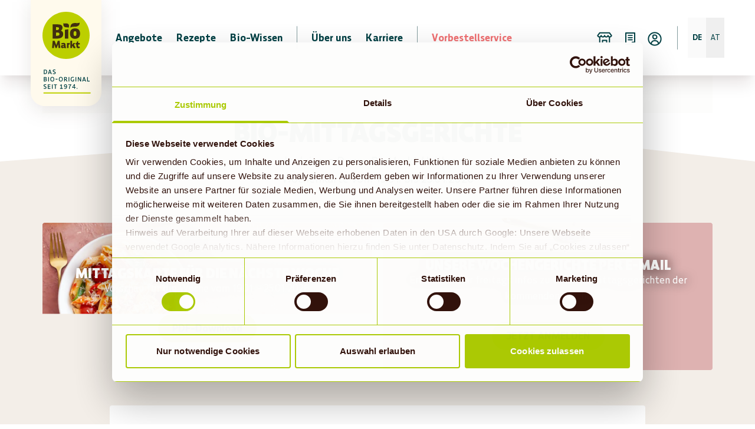

--- FILE ---
content_type: text/css; charset=UTF-8
request_url: https://www.biomarkt.de/styles.4a0587337993a1c6dab0.css
body_size: 78420
content:
@charset "UTF-8";*,:after,:before{--tw-border-spacing-x:0;--tw-border-spacing-y:0;--tw-translate-x:0;--tw-translate-y:0;--tw-rotate:0;--tw-skew-x:0;--tw-skew-y:0;--tw-scale-x:1;--tw-scale-y:1;--tw-pan-x: ;--tw-pan-y: ;--tw-pinch-zoom: ;--tw-scroll-snap-strictness:proximity;--tw-gradient-from-position: ;--tw-gradient-via-position: ;--tw-gradient-to-position: ;--tw-ordinal: ;--tw-slashed-zero: ;--tw-numeric-figure: ;--tw-numeric-spacing: ;--tw-numeric-fraction: ;--tw-ring-inset: ;--tw-ring-offset-width:0px;--tw-ring-offset-color:#fff;--tw-ring-color:rgba(59,130,246,.5);--tw-ring-offset-shadow:0 0 #0000;--tw-ring-shadow:0 0 #0000;--tw-shadow:0 0 #0000;--tw-shadow-colored:0 0 #0000;--tw-blur: ;--tw-brightness: ;--tw-contrast: ;--tw-grayscale: ;--tw-hue-rotate: ;--tw-invert: ;--tw-saturate: ;--tw-sepia: ;--tw-drop-shadow: ;--tw-backdrop-blur: ;--tw-backdrop-brightness: ;--tw-backdrop-contrast: ;--tw-backdrop-grayscale: ;--tw-backdrop-hue-rotate: ;--tw-backdrop-invert: ;--tw-backdrop-opacity: ;--tw-backdrop-saturate: ;--tw-backdrop-sepia: ;--tw-contain-size: ;--tw-contain-layout: ;--tw-contain-paint: ;--tw-contain-style: }::backdrop{--tw-border-spacing-x:0;--tw-border-spacing-y:0;--tw-translate-x:0;--tw-translate-y:0;--tw-rotate:0;--tw-skew-x:0;--tw-skew-y:0;--tw-scale-x:1;--tw-scale-y:1;--tw-pan-x: ;--tw-pan-y: ;--tw-pinch-zoom: ;--tw-scroll-snap-strictness:proximity;--tw-gradient-from-position: ;--tw-gradient-via-position: ;--tw-gradient-to-position: ;--tw-ordinal: ;--tw-slashed-zero: ;--tw-numeric-figure: ;--tw-numeric-spacing: ;--tw-numeric-fraction: ;--tw-ring-inset: ;--tw-ring-offset-width:0px;--tw-ring-offset-color:#fff;--tw-ring-color:rgba(59,130,246,.5);--tw-ring-offset-shadow:0 0 #0000;--tw-ring-shadow:0 0 #0000;--tw-shadow:0 0 #0000;--tw-shadow-colored:0 0 #0000;--tw-blur: ;--tw-brightness: ;--tw-contrast: ;--tw-grayscale: ;--tw-hue-rotate: ;--tw-invert: ;--tw-saturate: ;--tw-sepia: ;--tw-drop-shadow: ;--tw-backdrop-blur: ;--tw-backdrop-brightness: ;--tw-backdrop-contrast: ;--tw-backdrop-grayscale: ;--tw-backdrop-hue-rotate: ;--tw-backdrop-invert: ;--tw-backdrop-opacity: ;--tw-backdrop-saturate: ;--tw-backdrop-sepia: ;--tw-contain-size: ;--tw-contain-layout: ;--tw-contain-paint: ;--tw-contain-style: }/*
! tailwindcss v3.4.17 | MIT License | https://tailwindcss.com
*/*,:after,:before{border:0 solid #e5e7eb;box-sizing:border-box}:after,:before{--tw-content:""}:host,html{-webkit-text-size-adjust:100%;font-feature-settings:normal;-webkit-tap-highlight-color:transparent;font-family:ui-sans-serif,system-ui,sans-serif,Apple Color Emoji,Segoe UI Emoji,Segoe UI Symbol,Noto Color Emoji;font-variation-settings:normal;line-height:1.5;-moz-tab-size:4;-o-tab-size:4;tab-size:4}body{line-height:inherit;margin:0}hr{border-top-width:1px;color:inherit;height:0}abbr:where([title]){-webkit-text-decoration:underline dotted;text-decoration:underline dotted}h1,h2,h3,h4,h5,h6{font-size:inherit;font-weight:inherit}a{color:inherit;text-decoration:inherit}b,strong{font-weight:bolder}code,kbd,pre,samp{font-feature-settings:normal;font-family:ui-monospace,SFMono-Regular,Menlo,Monaco,Consolas,Liberation Mono,Courier New,monospace;font-size:1em;font-variation-settings:normal}small{font-size:80%}sub,sup{font-size:75%;line-height:0;position:relative;vertical-align:baseline}sub{bottom:-.25em}sup{top:-.5em}table{border-collapse:collapse;border-color:inherit;text-indent:0}button,input,optgroup,select,textarea{font-feature-settings:inherit;color:inherit;font-family:inherit;font-size:100%;font-variation-settings:inherit;font-weight:inherit;letter-spacing:inherit;line-height:inherit;margin:0;padding:0}button,select{text-transform:none}button,input:where([type=button]),input:where([type=reset]),input:where([type=submit]){-webkit-appearance:button;background-color:transparent;background-image:none}:-moz-focusring{outline:auto}:-moz-ui-invalid{box-shadow:none}progress{vertical-align:baseline}::-webkit-inner-spin-button,::-webkit-outer-spin-button{height:auto}[type=search]{-webkit-appearance:textfield;outline-offset:-2px}::-webkit-search-decoration{-webkit-appearance:none}::-webkit-file-upload-button{-webkit-appearance:button;font:inherit}summary{display:list-item}blockquote,dd,dl,figure,h1,h2,h3,h4,h5,h6,hr,p,pre{margin:0}fieldset{margin:0}fieldset,legend{padding:0}menu,ol,ul{list-style:none;margin:0;padding:0}dialog{padding:0}textarea{resize:vertical}input::-moz-placeholder,textarea::-moz-placeholder{color:#9ca3af;opacity:1}input::placeholder,textarea::placeholder{color:#9ca3af;opacity:1}[role=button],button{cursor:pointer}:disabled{cursor:default}audio,canvas,embed,iframe,img,object,svg,video{display:block;vertical-align:middle}img,video{height:auto;max-width:100%}[hidden]:where(:not([hidden=until-found])){display:none}@font-face{font-display:swap;font-family:BioMarktHeadline;font-weight:200 900;src:url(/static/BioMarktVAR-f9669ea43c026b33121276a2ec2902f8.woff2) format("woff2"),url(/static/BioMarktVAR-7c23635e981273cbdd85da0878bcde76.woff) format("woff")}@font-face{font-feature-settings:"pnum","lnum";font-display:swap;font-family:BioMarktPrice;font-weight:600 900;src:url(/static/BioMarktVAR-f9669ea43c026b33121276a2ec2902f8.woff2) format("woff2"),url(/static/BioMarktVAR-7c23635e981273cbdd85da0878bcde76.woff) format("woff")}@font-face{font-feature-settings:"tnum","lnum";font-display:swap;font-family:BioMarkt;font-style:normal;font-weight:100 900;src:url(/static/BioMarktVAR-f9669ea43c026b33121276a2ec2902f8.woff2) format("woff2"),url(/static/BioMarktVAR-7c23635e981273cbdd85da0878bcde76.woff) format("woff")}html{font-size:10px;height:100%}body{--tw-text-opacity:1;font-feature-settings:"pnum";color:rgb(0 64 68/var(--tw-text-opacity,1));min-height:100%;overflow-x:hidden}h1{font-size:3rem;line-height:1.0666}h1,h2{font-family:BioMarktHeadline,Helvetica,Arial,sans-serif;font-weight:900;text-transform:uppercase}h2{line-height:1.0416}h2,h3{font-size:2.4rem}h3{font-family:BioMarktHeadline,Helvetica,Arial,sans-serif;font-weight:800;line-height:1.1666}h4{font-size:2rem;line-height:1.05}h4,h5{font-family:BioMarktHeadline,Helvetica,Arial,sans-serif;font-weight:900;text-transform:uppercase}h5{font-size:1.4rem;line-height:1.0714}h6{font-family:BioMarktHeadline,Helvetica,Arial,sans-serif;font-size:1.6rem;font-weight:900;line-height:1.25}.\!subheadline,.subheadline{font-family:BioMarkt,Helvetica,Arial,sans-serif;font-size:1.8rem;text-transform:uppercase}.\!subheadline{font-weight:900!important;line-height:1.1111!important}.subheadline{font-weight:900;line-height:1.1111}@media (min-width:768px){h1{font-size:4.8rem;line-height:1.2}h2{font-size:3rem;line-height:1.0666}h4{font-size:2.4rem;line-height:1.0416}h5{font-size:2rem;line-height:1.05}h6{font-size:1.8rem}.subheadline{font-size:2.4rem;line-height:1.1666}.\!subheadline{font-size:2.4rem;line-height:1.1666!important}}p{font-size:1.8rem}.svg-wrapper>svg{height:100%;width:100%}input::-moz-placeholder,textarea::-moz-placeholder{color:rgba(86,57,56,.4)}input::placeholder,textarea::placeholder{color:rgba(86,57,56,.4)}.player-wrapper{padding-top:56.25%;position:relative}.react-player{left:0;position:absolute;top:0}.navigation--market-icon:hover>.navigation--market-tooltip{opacity:1;transition-delay:0ms;visibility:visible}.navigation--icon:hover>span{opacity:1;visibility:visible}.sr-only{clip:rect(0,0,0,0);border-width:0;height:1px;margin:-1px;overflow:hidden;padding:0;position:absolute;white-space:nowrap;width:1px}.pointer-events-none{pointer-events:none}.\!visible{visibility:visible!important}.visible{visibility:visible}.fixed{position:fixed}.absolute{position:absolute}.relative{position:relative}.sticky{position:sticky}.-top-layout-background-bottom-height{top:calc(-4.5vw - 2rem)}.bottom-0{bottom:0}.bottom-1\/10{bottom:10%}.bottom-10-{bottom:-1rem}.bottom-20{bottom:2rem}.bottom-25-{bottom:-2.5rem}.bottom-40{bottom:4rem}.left-0{left:0}.left-1\/2{left:50%}.left-90{left:9rem}.right-0{right:0}.right-100-{right:-10rem}.right-15-{right:-1.5rem}.right-20{right:2rem}.top-0{top:0}.top-1\/2{top:50%}.top-10{top:1rem}.top-17-{top:-1.7rem}.top-20{top:2rem}.top-3\/5{top:60%}.top-30{top:3rem}.top-55-{top:-5.5rem}.top-80{top:8rem}.z-0{z-index:0}.z-10{z-index:10}.z-30{z-index:30}.z-50{z-index:50}.z-500{z-index:500}.mx-10{margin-left:2.5rem;margin-right:2.5rem}.mx-2{margin-left:.5rem;margin-right:.5rem}.mx-4{margin-left:1rem;margin-right:1rem}.mx-6{margin-left:1.5rem;margin-right:1.5rem}.mx-auto{margin-left:auto;margin-right:auto}.my-10{margin-bottom:2.5rem;margin-top:2.5rem}.my-2{margin-bottom:.5rem;margin-top:.5rem}.my-28{margin-bottom:7rem;margin-top:7rem}.my-4{margin-bottom:1rem;margin-top:1rem}.my-6{margin-bottom:1.5rem;margin-top:1.5rem}.my-8{margin-bottom:2rem;margin-top:2rem}.-mb-2{margin-bottom:-.5rem}.-mb-20{margin-bottom:-5rem}.-mb-3{margin-bottom:-.75rem}.-mr-1{margin-right:-.25rem}.-mt-1{margin-top:-.25rem}.-mt-10{margin-top:-2.5rem}.-mt-80{margin-top:-20rem}.-mt-layout-background-bottom-height{margin-top:calc(-4.5vw + -2rem)}.mb-0{margin-bottom:0}.mb-1{margin-bottom:.25rem}.mb-10{margin-bottom:2.5rem}.mb-12{margin-bottom:3rem}.mb-14{margin-bottom:3.5rem}.mb-16{margin-bottom:4rem}.mb-2{margin-bottom:.5rem}.mb-20{margin-bottom:5rem}.mb-24{margin-bottom:6rem}.mb-28{margin-bottom:7rem}.mb-3{margin-bottom:.75rem}.mb-32{margin-bottom:8rem}.mb-4{margin-bottom:1rem}.mb-5{margin-bottom:1.25rem}.mb-6{margin-bottom:1.5rem}.mb-8{margin-bottom:2rem}.mb-9{margin-bottom:2.25rem}.mb-block-lg{margin-bottom:3.8rem}.mb-px{margin-bottom:1px}.ml-0{margin-left:0}.ml-1{margin-left:.25rem}.ml-12{margin-left:3rem}.ml-2{margin-left:.5rem}.ml-3{margin-left:.75rem}.ml-4{margin-left:1rem}.ml-5{margin-left:1.25rem}.ml-8{margin-left:2rem}.ml-9{margin-left:2.25rem}.mr-0{margin-right:0}.mr-1{margin-right:.25rem}.mr-10{margin-right:2.5rem}.mr-2{margin-right:.5rem}.mr-3{margin-right:.75rem}.mr-4{margin-right:1rem}.mr-6{margin-right:1.5rem}.mr-8{margin-right:2rem}.mt-0{margin-top:0}.mt-1{margin-top:.25rem}.mt-10{margin-top:2.5rem}.mt-12{margin-top:3rem}.mt-16{margin-top:4rem}.mt-18{margin-top:4.5rem}.mt-2{margin-top:.5rem}.mt-20{margin-top:5rem}.mt-24{margin-top:6rem}.mt-28{margin-top:7rem}.mt-3{margin-top:.75rem}.mt-4{margin-top:1rem}.mt-40{margin-top:12rem}.mt-5{margin-top:1.25rem}.mt-7{margin-top:1.75rem}.mt-8{margin-top:2rem}.mt-9{margin-top:2.25rem}.block{display:block}.inline-block{display:inline-block}.inline{display:inline}.flex{display:flex}.inline-flex{display:inline-flex}.table{display:table}.hidden{display:none}.h-10{height:2.5rem}.h-100{height:25rem}.h-12{height:3rem}.h-120{height:30rem}.h-14{height:3.5rem}.h-16{height:4rem}.h-24{height:6rem}.h-28{height:7rem}.h-3{height:3rem}.h-32{height:8rem}.h-4{height:1rem}.h-50{height:15rem}.h-56{height:14rem}.h-6{height:1.5rem}.h-64{height:16rem}.h-8{height:2rem}.h-80{height:20rem}.h-96{height:24rem}.h-auto{height:auto}.h-full{height:100%}.h-layout-background-bottom-height{height:calc(4.5vw + 2rem)}.h-layout-background-top-height{height:4.5vw}.h-px{height:1px}.max-h-0{max-height:0}.max-h-40{max-height:40rem}.max-h-600{max-height:150rem}.max-h-80{max-height:20rem}.max-h-9{max-height:9rem}.max-h-full{max-height:100%}.min-h-140{min-height:35rem}.min-h-92{min-height:9.2rem}.min-h-accodionItemHeading{min-height:10rem}.min-h-heroMarket{min-height:17rem}.min-h-heroMobile{min-height:32rem}.w-1\/12{width:8.333333%}.w-1\/2{width:50%}.w-1\/5{width:20%}.w-10{width:2.5rem}.w-100{width:25rem}.w-11{width:2.8rem}.w-12{width:3rem}.w-16{width:4rem}.w-2\/3{width:66.666667%}.w-2\/5{width:40%}.w-20{width:5rem}.w-22{width:5.5rem}.w-24{width:6rem}.w-28{width:7rem}.w-3\/4{width:75%}.w-32{width:8rem}.w-4{width:1rem}.w-4\/12{width:33.333333%}.w-4\/5{width:80%}.w-5\/6{width:83.333333%}.w-50{width:15rem}.w-56{width:14rem}.w-6{width:1.5rem}.w-8{width:2rem}.w-auto{width:auto}.w-full{width:100%}.w-singlePageContentSection{width:80%}.max-w-6xl{max-width:72rem}.max-w-full{max-width:100%}.flex-1{flex:1 1 0%}.flex-auto{flex:1 1 auto}.flex-shrink-0{flex-shrink:0}.flex-grow{flex-grow:1}.origin-bottom{transform-origin:bottom}.-translate-x-1\/2{--tw-translate-x:-50%}.-translate-x-1\/2,.-translate-y-1\/2{transform:translate(var(--tw-translate-x),var(--tw-translate-y)) rotate(var(--tw-rotate)) skewX(var(--tw-skew-x)) skewY(var(--tw-skew-y)) scaleX(var(--tw-scale-x)) scaleY(var(--tw-scale-y))}.-translate-y-1\/2{--tw-translate-y:-50%}.translate-y-0{--tw-translate-y:0px}.translate-y-0,.translate-y-1\/3{transform:translate(var(--tw-translate-x),var(--tw-translate-y)) rotate(var(--tw-rotate)) skewX(var(--tw-skew-x)) skewY(var(--tw-skew-y)) scaleX(var(--tw-scale-x)) scaleY(var(--tw-scale-y))}.translate-y-1\/3{--tw-translate-y:33.333333%}.-rotate-3{--tw-rotate:-3deg}.-rotate-3,.rotate-225{transform:translate(var(--tw-translate-x),var(--tw-translate-y)) rotate(var(--tw-rotate)) skewX(var(--tw-skew-x)) skewY(var(--tw-skew-y)) scaleX(var(--tw-scale-x)) scaleY(var(--tw-scale-y))}.rotate-225{--tw-rotate:225deg}.rotate-270{--tw-rotate:270deg}.rotate-270,.rotate-45{transform:translate(var(--tw-translate-x),var(--tw-translate-y)) rotate(var(--tw-rotate)) skewX(var(--tw-skew-x)) skewY(var(--tw-skew-y)) scaleX(var(--tw-scale-x)) scaleY(var(--tw-scale-y))}.rotate-45{--tw-rotate:45deg}.scale-110{--tw-scale-x:1.1;--tw-scale-y:1.1}.scale-110,.transform{transform:translate(var(--tw-translate-x),var(--tw-translate-y)) rotate(var(--tw-rotate)) skewX(var(--tw-skew-x)) skewY(var(--tw-skew-y)) scaleX(var(--tw-scale-x)) scaleY(var(--tw-scale-y))}@keyframes spin{to{transform:rotate(1turn)}}.animate-spin{animation:spin 1s linear infinite}.cursor-auto{cursor:auto}.cursor-not-allowed{cursor:not-allowed}.cursor-pointer{cursor:pointer}.resize{resize:both}.list-none{list-style-type:none}.appearance-none{-webkit-appearance:none;-moz-appearance:none;appearance:none}.flex-row{flex-direction:row}.flex-col{flex-direction:column}.flex-col-reverse{flex-direction:column-reverse}.flex-wrap{flex-wrap:wrap}.content-center{align-content:center}.items-start{align-items:flex-start}.items-end{align-items:flex-end}.items-center{align-items:center}.items-baseline{align-items:baseline}.items-stretch{align-items:stretch}.justify-start{justify-content:flex-start}.justify-end{justify-content:flex-end}.justify-center{justify-content:center}.justify-between{justify-content:space-between}.justify-around{justify-content:space-around}.justify-evenly{justify-content:space-evenly}.overflow-auto{overflow:auto}.overflow-hidden{overflow:hidden}.overflow-visible{overflow:visible}.overflow-y-auto{overflow-y:auto}.overflow-x-hidden{overflow-x:hidden}.overscroll-contain{overscroll-behavior:contain}.break-words{overflow-wrap:break-word}.rounded{border-radius:.25rem}.rounded-2xl{border-radius:1rem}.rounded-box-default{border-radius:4px}.rounded-full{border-radius:9999px}.rounded-xl{border-radius:.75rem}.rounded-b{border-bottom-left-radius:.25rem;border-bottom-right-radius:.25rem}.rounded-b-xl{border-bottom-left-radius:.75rem;border-bottom-right-radius:.75rem}.rounded-l-3xl{border-bottom-left-radius:1.5rem;border-top-left-radius:1.5rem}.rounded-l-full{border-bottom-left-radius:9999px;border-top-left-radius:9999px}.rounded-r-full{border-bottom-right-radius:9999px;border-top-right-radius:9999px}.rounded-t-sm{border-top-left-radius:.125rem;border-top-right-radius:.125rem}.rounded-t-xl{border-top-left-radius:.75rem;border-top-right-radius:.75rem}.rounded-br-sm{border-bottom-right-radius:.125rem}.border{border-width:1px}.border-b{border-bottom-width:1px}.border-b-2{border-bottom-width:2px}.border-l{border-left-width:1px}.border-r-2{border-right-width:2px}.border-t{border-top-width:1px}.border-t-2{border-top-width:2px}.border-none{border-style:none}.border-beige{--tw-border-opacity:1;border-color:rgb(212 204 203/var(--tw-border-opacity,1))}.border-bgBrown{--tw-border-opacity:1;border-color:rgb(243 238 232/var(--tw-border-opacity,1))}.border-current{border-color:currentColor}.border-dividerGrey{--tw-border-opacity:1;border-color:rgb(212 205 203/var(--tw-border-opacity,1))}.border-gray-300{--tw-border-opacity:1;border-color:rgb(209 213 219/var(--tw-border-opacity,1))}.border-lightGreen{--tw-border-opacity:1;border-color:rgb(187 207 0/var(--tw-border-opacity,1))}.border-transparent{border-color:transparent}.border-veryLightGrey{--tw-border-opacity:1;border-color:rgb(253 253 252/var(--tw-border-opacity,1))}.border-white{--tw-border-opacity:1;border-color:rgb(255 255 255/var(--tw-border-opacity,1))}.border-opacity-20{--tw-border-opacity:.2}.bg-beige{--tw-bg-opacity:1;background-color:rgb(212 204 203/var(--tw-bg-opacity,1))}.bg-bgBrown{--tw-bg-opacity:1;background-color:rgb(243 238 232/var(--tw-bg-opacity,1))}.bg-bgVanilla{--tw-bg-opacity:1;background-color:rgb(255 250 237/var(--tw-bg-opacity,1))}.bg-brown{--tw-bg-opacity:1;background-color:rgb(0 64 68/var(--tw-bg-opacity,1))}.bg-brownTransparent{background-color:rgba(86,57,56,.4)}.bg-darkGreen{--tw-bg-opacity:1;background-color:rgb(8 94 41/var(--tw-bg-opacity,1))}.bg-lightGreen{--tw-bg-opacity:1;background-color:rgb(187 207 0/var(--tw-bg-opacity,1))}.bg-transparent{background-color:transparent}.bg-veryLightGreen{--tw-bg-opacity:1;background-color:rgb(237 243 201/var(--tw-bg-opacity,1))}.bg-white{--tw-bg-opacity:1;background-color:rgb(255 255 255/var(--tw-bg-opacity,1))}.bg-whiteTransparent75{background-color:hsla(0,0%,100%,.75)}.bg-lunch-spoon{background-image:url(/images/bg_lunch_spoon.png)}.bg-preview-cards-category{background-image:url(/images/bg_preview_cards_category.svg)}.bg-contain{background-size:contain}.bg-cover{background-size:cover}.bg-center{background-position:50%}.bg-no-repeat{background-repeat:no-repeat}.fill-current{fill:currentColor}.stroke-current{stroke:currentColor}.object-contain{-o-object-fit:contain;object-fit:contain}.p-0\.3{padding:.3rem}.p-0\.4{padding:.4rem}.p-0\.6{padding:.6rem}.p-10{padding:2.5rem}.p-2{padding:.5rem}.p-20{padding:5rem}.p-6{padding:1.5rem}.p-8{padding:2rem}.px-0{padding-left:0;padding-right:0}.px-0\.3{padding-left:.3rem;padding-right:.3rem}.px-0\.6{padding-left:.6rem;padding-right:.6rem}.px-10{padding-left:2.5rem;padding-right:2.5rem}.px-12{padding-left:3rem;padding-right:3rem}.px-14{padding-left:3.5rem;padding-right:3.5rem}.px-16,.px-17{padding-left:4rem;padding-right:4rem}.px-2{padding-left:.5rem;padding-right:.5rem}.px-4{padding-left:1rem;padding-right:1rem}.px-6{padding-left:1.5rem;padding-right:1.5rem}.px-8{padding-left:2rem;padding-right:2rem}.px-9{padding-left:2.25rem;padding-right:2.25rem}.py-0{padding-bottom:0;padding-top:0}.py-10{padding-bottom:2.5rem;padding-top:2.5rem}.py-12{padding-bottom:3rem;padding-top:3rem}.py-16{padding-bottom:4rem;padding-top:4rem}.py-2{padding-bottom:.5rem;padding-top:.5rem}.py-20{padding-bottom:5rem;padding-top:5rem}.py-24{padding-bottom:6rem;padding-top:6rem}.py-3{padding-bottom:.75rem;padding-top:.75rem}.py-4{padding-bottom:1rem;padding-top:1rem}.py-6{padding-bottom:1.5rem;padding-top:1.5rem}.py-8{padding-bottom:2rem;padding-top:2rem}.pb-0{padding-bottom:0}.pb-0\.1{padding-bottom:.125rem}.pb-0\.4{padding-bottom:.4rem}.pb-0\.5{padding-bottom:.5rem}.pb-12{padding-bottom:3rem}.pb-16{padding-bottom:4rem}.pb-2{padding-bottom:.5rem}.pb-24{padding-bottom:6rem}.pb-3{padding-bottom:.75rem}.pb-36{padding-bottom:10rem}.pb-4{padding-bottom:1rem}.pb-6{padding-bottom:1.5rem}.pb-8{padding-bottom:2rem}.pl-0{padding-left:0}.pl-10{padding-left:2.5rem}.pl-17{padding-left:4rem}.pl-3{padding-left:.75rem}.pl-4{padding-left:1rem}.pl-9{padding-left:2.25rem}.pr-12{padding-right:3rem}.pr-2{padding-right:.5rem}.pr-20{padding-right:5rem}.pr-36{padding-right:10rem}.pr-4{padding-right:1rem}.pr-6{padding-right:1.5rem}.pr-7{padding-right:1.75rem}.pt-0{padding-top:0}.pt-1{padding-top:.25rem}.pt-10{padding-top:2.5rem}.pt-12{padding-top:3rem}.pt-16{padding-top:4rem}.pt-2{padding-top:.5rem}.pt-20{padding-top:5rem}.pt-24{padding-top:6rem}.pt-3{padding-top:.75rem}.pt-4{padding-top:1rem}.pt-5{padding-top:1.25rem}.pt-6{padding-top:1.5rem}.pt-8,.pt-block-sm{padding-top:2rem}.text-left{text-align:left}.text-center{text-align:center}.text-right{text-align:right}.align-middle{vertical-align:middle}.align-bottom{vertical-align:bottom}.font-body{font-family:BioMarkt,Helvetica,Arial,sans-serif}.font-headline{font-family:BioMarktHeadline,Helvetica,Arial,sans-serif}.font-price{font-family:BioMarktPrice,Helvetica,Arial,sans-serif}.text-2xl{font-size:3rem}.text-2xs{font-size:1.1rem}.text-3xl{font-size:4.2rem}.text-base{font-size:1.8rem}.text-lg{font-size:2rem}.text-md{font-size:1.6rem}.text-price{font-size:3.6rem}.text-sm{font-size:1.4rem}.text-xl{font-size:2.4rem}.text-xs{font-size:1.2rem}.font-black{font-weight:900}.font-bold{font-weight:700}.font-extrabold{font-weight:800}.font-medium{font-weight:500}.font-normal{font-weight:400}.font-semibold{font-weight:600}.font-thin{font-weight:100}.uppercase{text-transform:uppercase}.normal-case{text-transform:none}.italic{font-style:italic}.not-italic{font-style:normal}.leading-10{line-height:2.5rem}.leading-6{line-height:1.5rem}.leading-7{line-height:1.75rem}.leading-8{line-height:2rem}.leading-9{line-height:2.25rem}.leading-none{line-height:1}.leading-snug{line-height:1.4}.leading-tight{line-height:1.25}.tracking-2wider{letter-spacing:.064rem}.tracking-3wider{letter-spacing:.084rem}.tracking-3widest{letter-spacing:.24rem}.tracking-wider{letter-spacing:.05em}.text-brown{--tw-text-opacity:1;color:rgb(0 64 68/var(--tw-text-opacity,1))}.text-brownGrey{--tw-text-opacity:1;color:rgb(107 80 75/var(--tw-text-opacity,1))}.text-darkGreen{--tw-text-opacity:1;color:rgb(8 94 41/var(--tw-text-opacity,1))}.text-filterGrey{--tw-text-opacity:1;color:rgb(150 131 127/var(--tw-text-opacity,1))}.text-green{--tw-text-opacity:1;color:rgb(137 162 0/var(--tw-text-opacity,1))}.text-grey{--tw-text-opacity:1;color:rgb(119 119 119/var(--tw-text-opacity,1))}.text-lightGreen{--tw-text-opacity:1;color:rgb(187 207 0/var(--tw-text-opacity,1))}.text-orange{--tw-text-opacity:1;color:rgb(224 67 30/var(--tw-text-opacity,1))}.text-red{--tw-text-opacity:1;color:rgb(250 48 0/var(--tw-text-opacity,1))}.text-veryLightGrey{--tw-text-opacity:1;color:rgb(253 253 252/var(--tw-text-opacity,1))}.text-veryVeryLightGrey{--tw-text-opacity:1;color:rgb(150 131 127/var(--tw-text-opacity,1))}.text-white{--tw-text-opacity:1;color:rgb(255 255 255/var(--tw-text-opacity,1))}.underline{text-decoration-line:underline}.opacity-70{opacity:.7}.opacity-80{opacity:.8}.shadow{--tw-shadow:0 1px 3px 0 rgba(0,0,0,.1),0 1px 2px -1px rgba(0,0,0,.1);--tw-shadow-colored:0 1px 3px 0 var(--tw-shadow-color),0 1px 2px -1px var(--tw-shadow-color)}.shadow,.shadow-2xl{box-shadow:var(--tw-ring-offset-shadow,0 0 #0000),var(--tw-ring-shadow,0 0 #0000),var(--tw-shadow)}.shadow-2xl{--tw-shadow:0 25px 50px -12px rgba(0,0,0,.25);--tw-shadow-colored:0 25px 50px -12px var(--tw-shadow-color)}.shadow-brown-m{--tw-shadow:0 4px 20px 0 rgba(46,8,0,.2);--tw-shadow-colored:0 4px 20px 0 var(--tw-shadow-color)}.shadow-brown-m,.shadow-inner{box-shadow:var(--tw-ring-offset-shadow,0 0 #0000),var(--tw-ring-shadow,0 0 #0000),var(--tw-shadow)}.shadow-inner{--tw-shadow:inset 0 2px 4px 0 rgba(0,0,0,.05);--tw-shadow-colored:inset 0 2px 4px 0 var(--tw-shadow-color)}.shadow-sm{--tw-shadow:0 1px 2px 0 rgba(0,0,0,.05);--tw-shadow-colored:0 1px 2px 0 var(--tw-shadow-color);box-shadow:var(--tw-ring-offset-shadow,0 0 #0000),var(--tw-ring-shadow,0 0 #0000),var(--tw-shadow)}.outline-none{outline:2px solid transparent;outline-offset:2px}.outline{outline-style:solid}.blur{--tw-blur:blur(8px)}.blur,.drop-shadow{filter:var(--tw-blur) var(--tw-brightness) var(--tw-contrast) var(--tw-grayscale) var(--tw-hue-rotate) var(--tw-invert) var(--tw-saturate) var(--tw-sepia) var(--tw-drop-shadow)}.drop-shadow{--tw-drop-shadow:drop-shadow(0 1px 2px rgba(0,0,0,.1)) drop-shadow(0 1px 1px rgba(0,0,0,.06))}.filter{filter:var(--tw-blur) var(--tw-brightness) var(--tw-contrast) var(--tw-grayscale) var(--tw-hue-rotate) var(--tw-invert) var(--tw-saturate) var(--tw-sepia) var(--tw-drop-shadow)}.transition{transition-duration:.15s;transition-property:color,background-color,border-color,text-decoration-color,fill,stroke,opacity,box-shadow,transform,filter,-webkit-backdrop-filter;transition-property:color,background-color,border-color,text-decoration-color,fill,stroke,opacity,box-shadow,transform,filter,backdrop-filter;transition-property:color,background-color,border-color,text-decoration-color,fill,stroke,opacity,box-shadow,transform,filter,backdrop-filter,-webkit-backdrop-filter;transition-timing-function:cubic-bezier(.4,0,.2,1)}.transition-all{transition-duration:.15s;transition-property:all;transition-timing-function:cubic-bezier(.4,0,.2,1)}.transition-boxShadow{transition-duration:.15s;transition-property:box-shadow;transition-timing-function:cubic-bezier(.4,0,.2,1)}.transition-card{transition-duration:.15s;transition-property:transform,shadow;transition-timing-function:cubic-bezier(.4,0,.2,1)}.transition-colors{transition-duration:.15s;transition-property:color,background-color,border-color,text-decoration-color,fill,stroke;transition-timing-function:cubic-bezier(.4,0,.2,1)}.transition-maxHeight{transition-duration:.15s;transition-property:max-height;transition-timing-function:cubic-bezier(.4,0,.2,1)}.transition-transform{transition-duration:.15s;transition-property:transform;transition-timing-function:cubic-bezier(.4,0,.2,1)}.duration-100{transition-duration:.1s}.duration-150{transition-duration:.15s}.duration-200{transition-duration:.2s}.duration-300{transition-duration:.3s}.duration-500{transition-duration:.5s}.ease-in{transition-timing-function:cubic-bezier(.4,0,1,1)}.ease-out{transition-timing-function:cubic-bezier(0,0,.2,1)}.headline-text-shadow-thin{text-shadow:0 0 .8rem #2e0800}.headline-text-shadow{text-shadow:0 0 1.5em #2e0800}.headline-text-shadow-bold{text-shadow:0 0 2rem #2e0800}.no-button-styles{text-align:initial}.no-button-styles,.no-button-styles:focus{outline:2px solid transparent;outline-offset:2px}html{scroll-behavior:smooth}.full-width{left:50%;margin-left:-50vw;margin-right:-50vw;max-width:100vw;position:relative;right:50%;width:100vw}.hero-image-height{height:36vw;max-height:38rem;min-height:16rem}.half-hero-image-height{height:18vw;max-height:19rem;min-height:8rem}.quarter-hero-image-height{height:9vw;max-height:9.5rem;min-height:4rem}.\!card{-webkit-hyphens:auto!important;hyphens:auto!important}.card{-webkit-hyphens:auto;hyphens:auto}@media (min-width:768px){.\!card{width:47.5%!important}.card{width:47.5%}}@media (min-width:1024px){.card{width:31%}.card:nth-child(3n+1):nth-last-child(-n+3)~.card{margin-left:3.5%;margin-right:auto}.\!card{width:31%!important}.\!card:nth-child(3n+1):nth-last-child(-n+3)~.\!card{margin-left:3.5%!important;margin-right:auto}}@media (min-width:768px){.container-half-width{width:calc(384px - 2rem)!important}}@media (min-width:1024px){.container-half-width{width:calc(512px - 2rem)!important}}@media (min-width:1140px){.container-half-width{width:calc(570px - 2rem)!important}}.container{margin-left:auto;margin-right:auto;padding-left:2rem;padding-right:2rem;width:100%}@media (min-width:350px){.container{max-width:350px}}@media (min-width:640px){.container{max-width:640px}}@media (min-width:768px){.container{max-width:768px}}@media (min-width:1024px){.container{max-width:1024px}}@media (min-width:1140px){.container{max-width:1140px}}@media (min-width:1240px){.container{max-width:1240px}}.spinner{animation:spinner 1s linear infinite}@keyframes spinner{0%{transform:rotate(0deg)}50%{transform:rotate(180deg)}to{transform:rotate(1turn)}}.pulsating{animation:pulsating 1.2s linear infinite}@keyframes pulsating{0%{transform:scale(1)}25%{transform:scale(1.2)}50%{transform:scale(1)}75%{transform:scale(.85)}to{transform:scale(1)}}.input-placeholder::-moz-placeholder{color:#68898b;font-style:italic}.input-placeholder::placeholder{color:#68898b;font-style:italic}.search-placeholder-styles{padding-right:9rem}.market-search .search-placeholder-styles::-webkit-search-cancel-button,.search-placeholder-styles::-webkit-search-cancel-button{display:none}.market-search--map-wrapper{z-index:152}.search-placeholder-styles::-moz-placeholder{color:#68898b;font-style:italic}.search-placeholder-styles::placeholder{color:#68898b;font-style:italic}.search-placeholder-styles:-ms-input-placeholder{color:#68898b;font-style:italic}.block-content-styles{font-size:1.8rem;line-height:1.4}@media print{.block-content-styles,p{font-size:1.4rem}h3{font-size:2rem}}.block-content-styles h1{font-size:2.4rem;letter-spacing:.064rem}.block-content-styles h1,.block-content-styles h2{font-family:BioMarktHeadline,Helvetica,Arial,sans-serif;line-height:1.1666;margin-bottom:3rem;text-align:center;text-transform:uppercase}.block-content-styles h2{font-size:3rem}.block-content-styles h3{font-family:BioMarktHeadline,Helvetica,Arial,sans-serif;font-size:2.4rem;margin-bottom:1rem}.block-content-styles h4{font-size:2rem}.block-content-styles h4,.block-content-styles h5{font-family:BioMarktHeadline,Helvetica,Arial,sans-serif;letter-spacing:.064rem;line-height:1.1666;margin-bottom:1rem;text-transform:none}.block-content-styles h5{font-size:1.8rem}.block-content-styles h6{font-family:BioMarktHeadline,Helvetica,Arial,sans-serif;font-size:1.6rem;letter-spacing:.064rem;line-height:1.1666;margin-bottom:1rem;text-transform:none}.block-content-styles ul{list-style:none;list-style-position:inside;margin-bottom:1.8rem}.block-content-styles ul li{margin-bottom:.5rem;padding-left:2rem;position:relative}.block-content-styles ul li:before{--tw-text-opacity:1;color:rgb(187 207 0/var(--tw-text-opacity,1));content:"»";font-family:BioMarktHeadline,Helvetica,Arial,sans-serif;font-weight:700;left:0;position:absolute}.block-content-styles ol{counter-reset:olListCounter;list-style:none;list-style-position:inside;margin-bottom:1.8rem}.block-content-styles ol li{counter-increment:olListCounter;margin-bottom:1.8rem}.block-content-styles ol li:before{content:counter(olListCounter) ".";float:left;font-weight:700;width:2.6rem}.block-content-styles a{--tw-text-opacity:1;color:rgb(137 162 0/var(--tw-text-opacity,1));text-decoration:none}.block-content-styles a:hover{cursor:pointer;text-decoration:underline;text-underline-offset:4px}.block-content-styles p{margin-bottom:1.8rem}.custom-checkbox-field .block-content-styles p{margin:0}.block-content-styles blockquote{margin-bottom:1.8rem}strong{font-weight:600}.block-content-styles strong{font-size:1.8rem;font-weight:600;margin-bottom:1rem;text-transform:none}.block-content-styles>:last-child{margin-bottom:0}.block-content-error p{font-size:1.4rem}.block-content-error strong{font-weight:800}.block-content-error a{text-decoration:underline}.block-content-error a:hover{cursor:pointer;text-decoration:underline}option:first-child,select{color:rgba(86,57,56,.4)}option{--tw-text-opacity:1;color:rgb(0 64 68/var(--tw-text-opacity,1))}.select-wrapper{position:relative}.select-wrapper:after{content:"▼";position:absolute;right:20px;top:50%;transform:translateY(-50%)}.block-content-checkbox p{display:inline}.block-content-checkbox a{--tw-text-opacity:1;color:rgb(137 162 0/var(--tw-text-opacity,1))}.preview-card-heading{font-size:2.4rem;margin-bottom:1.5rem;margin-top:1.5rem}.recipe-ingredients-styles ul li{margin-bottom:.3rem;padding-left:0;position:static}.recipe-ingredients-styles ul li:before{content:""}.recipe-ingredients-styles ul li:last-child{margin-bottom:0}@page{margin:.5in 0 .5in 0}input[type=search],input[type=text]{font-size:1.8rem;padding-left:2.5rem}.offer-preview-interferer-styles>p{font-size:1.4rem;font-weight:700}[data-accordion-component=AccordionItemPanel][hidden]{display:block}.input__container .tooltip__icon svg#button_category{left:-2px;position:relative;top:-2px}.focus-li:focus,.focus-li:focus-visible{border-left:2px solid #bbcf00;outline:none}.focus-li{border-left:2px solid transparent}.focus-li:hover{border-left:2px solid #f3eee8}input::-webkit-inner-spin-button,input::-webkit-outer-spin-button{-webkit-appearance:none;margin:0}input[type=number]{-moz-appearance:textfield}.svg__button svg{display:inline-block;height:2rem;margin-right:.4rem;position:relative;top:-.075em;width:2rem}.svgHasDegree270 svg{bottom:0;height:1.3rem;padding-bottom:0;top:1px;transform:rotate(270deg)}.svg__button--right svg{display:inline-block;margin-left:.4rem;margin-right:0;padding-left:0;padding-right:0;top:-.15em}.bm-rounded-box,.bm-rounded-box:after,.bm-rounded-box:before{border-radius:4px;overflow:hidden}@keyframes custom-checkbox-animation{0%{opacity:.2;transform:scale(2)}to{opacity:1;transform:scale(1)}}.custom-checkbox-field input{cursor:pointer;height:0;opacity:0;position:absolute;width:0}.custom-checkmark{left:-22px;position:absolute;top:4px}.custom-checkbox-field{padding-left:32px}.custom-checkmark:after{content:"";opacity:0;position:absolute;transition:transform 75ms ease-out}.custom-checkbox-field input:checked~.custom-checkmark:after{animation:custom-checkbox-animation 75ms ease-out;opacity:1;transform:scale(.7)}.custom-checkbox-field .custom-checkmark:after{content:url(/images/checkmark.svg);position:relative;top:2px}.bg-brownFeaturedLight{background-color:rgba(46,15,8,.6)}.bg-greenFeaturedLight{background-color:#8eb32d}input[type=text].shoppinglist__input{padding-bottom:2rem;padding-left:.5rem;padding-top:3rem}.shoppinglist__sidebar{padding-bottom:110px;top:110px;z-index:-1}.z-999{z-index:999}.input__closer{position:absolute;right:3.3rem;top:-2rem;z-index:999999}.input__closer::hover svg{stroke:#bbcf00}.input__container{-webkit-hyphens:auto;hyphens:auto;position:relative}.input__container .expanded:before{background:#fff;border-radius:4px;box-shadow:-10px -10px 10px -10px rgba(46,8,0,.1),10px -10px 10px -10px rgba(46,8,0,.1),-10px 3px 10px -10px rgba(46,8,0,.1),10px 3px 10px -10px rgba(46,8,0,.1);content:"";display:inline-block;height:28px;position:absolute;right:3rem;top:-2.4rem;width:36px;z-index:999}.input__container--shadow{box-shadow:0 -10px 10px -10px rgba(46,8,0,.1)}.custom-sticky{float:right;margin-top:-22%;top:63vh}@media (min-width:640px){.custom-sticky{top:48%}}.caret-lightGreen{caret-color:#bbcf00}.hero__teaser{width:100%}@media (min-width:1024px){.hero__teaser{width:33%}}.hero__teaser--full{left:0;margin-left:-50vw;margin-right:-50vw;position:relative;right:50%;width:100vw}@media (min-width:1024px){.hero__teaser--full{left:0;margin-left:0;margin-right:0;right:0;width:inherit}}.hyphens-auto{-webkit-hyphens:auto;hyphens:auto}.scrollToLink:before{content:"";display:block;height:145px;margin-top:-165px;visibility:hidden}.bio-full-width{left:50%;margin-left:-50vw;margin-right:-50vw;max-width:100vw;position:relative;right:50%;width:100vw}@media screen and (min-width:1024px){.bio-full-width{left:0;margin-left:0;margin-right:0;max-width:inherit;position:relative;right:0;width:inherit}}.nutritional-feature-list-item__icon{position:relative}.nutritional-feature-list-item__tooltip{opacity:0}.nutritional-feature-list-item__tooltip-wrapper:hover .nutritional-feature-list-item__tooltip{opacity:1;right:-50%}ol.bioListOrdered{counter-reset:item;list-style-type:decimal}ol.bioListOrdered li{font-feature-settings:"tnum";counter-increment:item;font-size:1.8rem;font-weight:400;line-height:2.5rem;list-style-type:none;padding-bottom:.5rem;padding-left:.5rem}ol.bioListOrdered li:before{content:counter(item) ".";display:inline-block;font-weight:700;left:-.5rem;position:relative;text-align:right;width:3.5rem}ul.bioListUnordered{list-style-type:none;padding-left:3.5rem}ul.bioListUnordered li{font-family:BioMarkt,Helvetica,Arial,sans-serif;font-size:1.8rem;font-weight:400;line-height:2.5rem;padding-bottom:.5rem;padding-left:.5rem;position:relative}ul.bioListUnordered li:before{--tw-text-opacity:1;color:rgb(187 207 0/var(--tw-text-opacity,1));content:"\000bb";display:inline-block;font-weight:900;left:-1.6rem;position:absolute}.bioPriceLarge,.bioPriceMedium,.bioPriceSmall{font-feature-settings:"pnum";font-family:BioMarktPrice;font-weight:900;position:relative}.bioPriceLarge{font-size:4.2rem;line-height:4.2rem}.bioPriceMedium{font-size:3.6rem;line-height:3.6rem}.bioPriceSmall{font-size:1.4rem;line-height:1.6rem}.bioPrice--striked{display:inline-block;position:relative}.bioPrice--striked:after{border:1px solid #004044;content:"";left:-.5rem;position:absolute;right:.5rem;top:50%;transform:rotate(-8deg);width:calc(100% + 1rem)}.bioBadge{--tw-bg-opacity:1;--tw-text-opacity:1;background-color:rgb(187 207 0/var(--tw-bg-opacity,1));border-radius:50%;color:rgb(253 253 252/var(--tw-text-opacity,1));display:inline-block;font-size:1.6rem;font-weight:700;height:20px;letter-spacing:-.05rem;line-height:1.9rem;text-align:center;width:20px}.bioLabelLarge,.bioLabelSmall{font-family:BioMarkt,Helvetica,Arial,sans-serif;font-style:italic;font-weight:400}.bioLabelSmall{font-size:1.8rem;line-height:2rem}.bioLabelLarge{font-size:1.6rem;line-height:1.8rem}.bioBoxInfo{background:url("data:image/svg+xml;charset=utf-8,%3Csvg xmlns='http://www.w3.org/2000/svg' width='148' height='220' fill='none' viewBox='0 0 148 220'%3E%3Cg clip-path='url(%23prefix__a)'%3E%3Crect width='148' height='220' fill='%23FDFDFC' rx='16'/%3E%3C/g%3E%3Cdefs%3E%3CclipPath id='prefix__a'%3E%3Crect width='148' height='220' fill='%23fff'/%3E%3C/clipPath%3E%3C/defs%3E%3C/svg%3E") no-repeat;padding:2rem}.bioBoxInfo90{background-color:#fdfdfce5;border-radius:.8rem}.bioBoxLogo{background-image:url("data:image/svg+xml;charset=utf-8,%3Csvg xmlns='http://www.w3.org/2000/svg' fill='none' preserveAspectRatio='none' viewBox='0 0 189 189'%3E%3Cpath fill='%23FDFDFC' d='M6.814 4.13 46.081 0l110.202 2.86h20.348L189 17.636v45.232l-6.79 117.703-47.445 8.43-128.744-8.114-6.025-35.864V40.162L6.814 4.129Z'/%3E%3C/svg%3E")}.bioBoxInfo--darkGreen{background:url("data:image/svg+xml;charset=utf-8,%3Csvg xmlns='http://www.w3.org/2000/svg' fill='none' preserveAspectRatio='none' viewBox='0 0 365 466'%3E%3Cpath fill='%2304643E' d='M4 3.288 83.566 0h223.3L362.6 8.221l2.4 51.134V355.92l-5.6 105.149L147.053 466 2.4 461.891 0 424.552V38.337l4-35.05Z'/%3E%3C/svg%3E") no-repeat}.bioBoxInfo--lightGreen{background:url("data:image/svg+xml;charset=utf-8,%3Csvg xmlns='http://www.w3.org/2000/svg' fill='none' preserveAspectRatio='none' viewBox='0 0 365 466'%3E%3Cpath fill='%23AAC900' d='M4 3.288 83.566 0h223.3L362.6 8.221l2.4 51.134V355.92l-5.6 105.149L147.053 466 2.4 461.891 0 424.552V38.337l4-35.05Z'/%3E%3C/svg%3E") no-repeat}.bioMarketBox--small{background:url("data:image/svg+xml;charset=utf-8,%3Csvg xmlns='http://www.w3.org/2000/svg' width='264' height='359' fill='none' viewBox='0 0 264 359'%3E%3Cpath fill='%23FDFDFC' d='M4.701 0h253.513L263 12l1 30v205l-5.497 103-169.5 9L4 351l-4-28.843V34.156L4.701 0Z'/%3E%3C/svg%3E") no-repeat}.bioMarketBox--large{background:url("data:image/svg+xml;charset=utf-8,%3Csvg xmlns='http://www.w3.org/2000/svg' width='528' height='225' fill='none' viewBox='0 0 528 225'%3E%3Cpath fill='%23FDFDFC' d='m0 8.312 32-4 398-4 98 8v208l-404 8-124-8v-208Z'/%3E%3C/svg%3E") no-repeat}.bioBoxInfo--darkGreen.isRotated,.bioBoxInfo.isRotated,.bioBoxInfo90.isRotated,.bioBoxLogo.isRotated{transform:rotate(4deg)}.bioProductAngebot-100{--tw-bg-opacity:1;background-color:rgb(226 34 132/var(--tw-bg-opacity,1))}.bioProductAngebot-20{--tw-bg-opacity:1;background-color:rgb(248 209 228/var(--tw-bg-opacity,1))}.bioProductNeu-100{--tw-bg-opacity:1;background-color:rgb(142 179 45/var(--tw-bg-opacity,1))}.bioProductNeu-20{--tw-bg-opacity:1;background-color:rgb(231 238 211/var(--tw-bg-opacity,1))}.bioProductJedenTag-100{--tw-bg-opacity:1;background-color:rgb(243 150 34/var(--tw-bg-opacity,1))}.bioProductJedenTag-20{--tw-bg-opacity:1;background-color:rgb(251 232 208/var(--tw-bg-opacity,1))}@media (min-width:1140px){.xl\:container{margin-left:auto;margin-right:auto;padding-left:2rem;padding-right:2rem;width:100%}@media (min-width:350px){.xl\:container{max-width:350px}}@media (min-width:640px){.xl\:container{max-width:640px}}@media (min-width:768px){.xl\:container{max-width:768px}}@media (min-width:1024px){.xl\:container{max-width:1024px}}@media (min-width:1140px){.xl\:container{max-width:1140px}}@media (min-width:1240px){.xl\:container{max-width:1240px}}}.first\:ml-0:first-child{margin-left:0}.first\:mt-0:first-child{margin-top:0}.last\:mb-0:last-child{margin-bottom:0}.last\:border-b-0:last-child{border-bottom-width:0}.last\:pb-0:last-child{padding-bottom:0}.hover\:z-10:hover{z-index:10}.hover\:scale-102:hover{--tw-scale-x:1.02;--tw-scale-y:1.02}.hover\:scale-102:hover,.hover\:scale-110:hover{transform:translate(var(--tw-translate-x),var(--tw-translate-y)) rotate(var(--tw-rotate)) skewX(var(--tw-skew-x)) skewY(var(--tw-skew-y)) scaleX(var(--tw-scale-x)) scaleY(var(--tw-scale-y))}.hover\:scale-110:hover{--tw-scale-x:1.1;--tw-scale-y:1.1}.hover\:bg-2brownTransparent:hover{background-color:rgba(46,8,0,.05)}.hover\:bg-brown:hover{--tw-bg-opacity:1;background-color:rgb(0 64 68/var(--tw-bg-opacity,1))}.hover\:bg-green:hover{--tw-bg-opacity:1;background-color:rgb(137 162 0/var(--tw-bg-opacity,1))}.hover\:bg-lightGreen:hover{--tw-bg-opacity:1;background-color:rgb(187 207 0/var(--tw-bg-opacity,1))}.hover\:bg-lighterGreen:hover{--tw-bg-opacity:1;background-color:rgb(253 255 244/var(--tw-bg-opacity,1))}.hover\:bg-whiteTransparent95:hover{background-color:hsla(0,0%,100%,.95)}.hover\:text-green:hover{--tw-text-opacity:1;color:rgb(137 162 0/var(--tw-text-opacity,1))}.hover\:text-lightGreen:hover{--tw-text-opacity:1;color:rgb(187 207 0/var(--tw-text-opacity,1))}.hover\:text-white:hover{--tw-text-opacity:1;color:rgb(255 255 255/var(--tw-text-opacity,1))}.hover\:shadow-brown-lg:hover{--tw-shadow:0 10px 15px -3px rgba(46,8,0,.1),0 4px 6px -2px rgb(46 8 0/5%);--tw-shadow-colored:0 10px 15px -3px var(--tw-shadow-color),0 4px 6px -2px var(--tw-shadow-color);box-shadow:var(--tw-ring-offset-shadow,0 0 #0000),var(--tw-ring-shadow,0 0 #0000),var(--tw-shadow)}.focus\:outline-none:focus{outline:2px solid transparent;outline-offset:2px}.focus\:ring-2:focus{--tw-ring-offset-shadow:var(--tw-ring-inset) 0 0 0 var(--tw-ring-offset-width) var(--tw-ring-offset-color);--tw-ring-shadow:var(--tw-ring-inset) 0 0 0 calc(2px + var(--tw-ring-offset-width)) var(--tw-ring-color);box-shadow:var(--tw-ring-offset-shadow),var(--tw-ring-shadow),var(--tw-shadow,0 0 #0000)}.focus\:ring-indigo-500:focus{--tw-ring-opacity:1;--tw-ring-color:rgb(99 102 241/var(--tw-ring-opacity,1))}.focus\:ring-offset-2:focus{--tw-ring-offset-width:2px}@media (min-width:350px){.xs\:right-15{right:1.5rem}.xs\:w-6\/12{width:50%}.xs\:text-sm{font-size:1.4rem}}@media (min-width:640px){.sm\:left-280{left:28rem}.sm\:right-1\/5{right:20%}.sm\:z-120{z-index:120}.sm\:mx-12{margin-left:3rem;margin-right:3rem}.sm\:mx-8{margin-left:2rem;margin-right:2rem}.sm\:mb-0{margin-bottom:0}.sm\:mb-4{margin-bottom:1rem}.sm\:ml-16{margin-left:4rem}.sm\:ml-8{margin-left:2rem}.sm\:mt-0{margin-top:0}.sm\:mt-4{margin-top:1rem}.sm\:block{display:block}.sm\:flex{display:flex}.sm\:h-120{height:30rem}.sm\:min-h-3{min-height:3rem}.sm\:w-1\/2{width:50%}.sm\:w-240{width:55rem}.sm\:w-5\/12{width:41.666667%}.sm\:w-9\/12{width:75%}.sm\:w-full{width:100%}.sm\:max-w-lg{max-width:32rem}.sm\:flex-row{flex-direction:row}.sm\:flex-col{flex-direction:column}.sm\:items-start{align-items:flex-start}.sm\:items-center{align-items:center}.sm\:items-stretch{align-items:stretch}.sm\:justify-center{justify-content:center}.sm\:px-0{padding-left:0;padding-right:0}.sm\:px-12{padding-left:3rem;padding-right:3rem}.sm\:px-14{padding-left:3.5rem;padding-right:3.5rem}.sm\:px-20{padding-left:5rem;padding-right:5rem}.sm\:px-8{padding-left:2rem;padding-right:2rem}.sm\:pb-0{padding-bottom:0}.sm\:pb-4{padding-bottom:1rem}.sm\:pl-1{padding-left:.25rem}.sm\:pl-3{padding-left:.75rem}.sm\:align-middle{vertical-align:middle}.sm\:text-base{font-size:1.8rem}}@media (min-width:768px){.md\:fixed{position:fixed}.md\:left-0{left:0}.md\:float-right{float:right}.md\:float-left{float:left}.md\:mx-0{margin-left:0;margin-right:0}.md\:mx-16{margin-left:4rem;margin-right:4rem}.md\:mx-auto{margin-left:auto;margin-right:auto}.md\:mb-0{margin-bottom:0}.md\:mb-11{margin-bottom:2.8rem}.md\:mb-24{margin-bottom:6rem}.md\:mb-32{margin-bottom:8rem}.md\:ml-32{margin-left:8rem}.md\:ml-5{margin-left:1.25rem}.md\:mr-4{margin-right:1rem}.md\:mr-5{margin-right:1.25rem}.md\:mr-6{margin-right:1.5rem}.md\:mr-8{margin-right:2rem}.md\:mt-0{margin-top:0}.md\:mt-3{margin-top:.75rem}.md\:mt-32{margin-top:8rem}.md\:block{display:block}.md\:inline-block{display:inline-block}.md\:flex{display:flex}.md\:inline-flex{display:inline-flex}.md\:hidden{display:none}.md\:h-100{height:25rem}.md\:h-14{height:3.5rem}.md\:h-140{height:35rem}.md\:h-330{height:75rem}.md\:h-48{height:12rem}.md\:h-full{height:100%}.md\:max-h-100{max-height:25rem}.md\:max-h-full{max-height:100%}.md\:w-1\/2{width:50%}.md\:w-1\/4{width:25%}.md\:w-1\/6{width:16.666667%}.md\:w-10\/12{width:83.333333%}.md\:w-14{width:3.5rem}.md\:w-2\/12{width:16.666667%}.md\:w-2\/3{width:66.666667%}.md\:w-2\/5{width:40%}.md\:w-240{width:55rem}.md\:w-3\/12{width:25%}.md\:w-3\/4{width:75%}.md\:w-3\/5{width:60%}.md\:w-4\/12{width:33.333333%}.md\:w-4\/5{width:80%}.md\:w-5\/6{width:83.333333%}.md\:w-auto{width:auto}.md\:w-full{width:100%}.md\:w-marketSearchWidthLg{width:calc(100% - 55rem)}.md\:w-singlePageContentSection{width:80%}.md\:max-w-none{max-width:none}.md\:flex-basis-1\/3{flex:0 0 33%}.md\:flex-grow{flex-grow:1}.md\:flex-row{flex-direction:row}.md\:flex-row-reverse{flex-direction:row-reverse}.md\:flex-col{flex-direction:column}.md\:items-start{align-items:flex-start}.md\:items-center{align-items:center}.md\:justify-end{justify-content:flex-end}.md\:justify-center{justify-content:center}.md\:justify-between{justify-content:space-between}.md\:overflow-hidden{overflow:hidden}.md\:border-none{border-style:none}.md\:p-0{padding:0}.md\:p-12{padding:3rem}.md\:p-16{padding:4rem}.md\:px-0{padding-left:0;padding-right:0}.md\:px-10{padding-left:2.5rem;padding-right:2.5rem}.md\:px-12{padding-left:3rem;padding-right:3rem}.md\:px-14{padding-left:3.5rem;padding-right:3.5rem}.md\:px-16{padding-left:4rem;padding-right:4rem}.md\:px-24{padding-left:6rem;padding-right:6rem}.md\:px-32{padding-left:8rem;padding-right:8rem}.md\:px-36{padding-left:10rem;padding-right:10rem}.md\:px-4{padding-left:1rem;padding-right:1rem}.md\:pb-0{padding-bottom:0}.md\:pb-17{padding-bottom:4rem}.md\:pb-8{padding-bottom:2rem}.md\:pl-0{padding-left:0}.md\:pl-1\/10{padding-left:10%}.md\:pl-1\/6{padding-left:16.6666%}.md\:pl-10{padding-left:2.5rem}.md\:pl-6{padding-left:1.5rem}.md\:pl-7{padding-left:1.75rem}.md\:pl-8{padding-left:2rem}.md\:pr-0{padding-right:0}.md\:pr-1\/10{padding-right:10%}.md\:pr-1\/6{padding-right:16.6666%}.md\:pr-10{padding-right:2.5rem}.md\:pr-12{padding-right:3rem}.md\:pr-8{padding-right:2rem}.md\:pt-0{padding-top:0}.md\:pt-8{padding-top:2rem}.md\:text-left{text-align:left}.md\:text-2xl{font-size:3rem}.md\:text-4xl{font-size:4.8rem}.md\:text-base{font-size:1.8rem}.md\:text-lg{font-size:2rem}.md\:text-md{font-size:1.6rem}.md\:text-sm{font-size:1.4rem}.md\:text-xl{font-size:2.4rem}.md\:leading-10{line-height:2.5rem}.md\:tracking-wider{letter-spacing:.05em}.md\:hover\:text-green:hover{--tw-text-opacity:1;color:rgb(137 162 0/var(--tw-text-opacity,1))}.md\:hover\:underline:hover{text-decoration-line:underline}}@media (min-width:1024px){.lg\:absolute{position:absolute}.lg\:bottom-0{bottom:0}.lg\:bottom-30{bottom:3rem}.lg\:bottom-40{bottom:4rem}.lg\:left-0{left:0}.lg\:left-200{left:20rem}.lg\:right-15{right:1.5rem}.lg\:right-40{right:4rem}.lg\:top-0{top:0}.lg\:top-2{top:.2rem}.lg\:top-70-{top:-7rem}.lg\:mx-auto{margin-left:auto;margin-right:auto}.lg\:-mt-110{margin-top:-28rem}.lg\:mb-0{margin-bottom:0}.lg\:mb-12{margin-bottom:3rem}.lg\:mb-40{margin-bottom:12rem}.lg\:ml-0{margin-left:0}.lg\:ml-12{margin-left:3rem}.lg\:ml-5{margin-left:1.25rem}.lg\:mr-10{margin-right:2.5rem}.lg\:mr-5{margin-right:1.25rem}.lg\:mr-8{margin-right:2rem}.lg\:mt-0{margin-top:0}.lg\:mt-1{margin-top:.25rem}.lg\:block{display:block}.lg\:flex{display:flex}.lg\:hidden{display:none}.lg\:h-100{height:25rem}.lg\:h-12{height:3rem}.lg\:h-140{height:35rem}.lg\:h-190{height:44rem}.lg\:h-200{height:48rem}.lg\:h-80{height:20rem}.lg\:h-full{height:100%}.lg\:min-h-heroMarket{min-height:17rem}.lg\:w-1\/2{width:50%}.lg\:w-1\/2-grid{width:48.5%}.lg\:w-1\/3{width:33.333333%}.lg\:w-1\/3-grid{width:31.33%}.lg\:w-1\/4{width:25%}.lg\:w-1\/6{width:16.666667%}.lg\:w-18{width:4.5rem}.lg\:w-2\/12{width:16.666667%}.lg\:w-2\/5{width:40%}.lg\:w-3\/4{width:75%}.lg\:w-3\/5{width:60%}.lg\:w-4\/5{width:80%}.lg\:w-48{width:12rem}.lg\:w-80{width:20rem}.lg\:w-full{width:100%}.lg\:flex-row{flex-direction:row}.lg\:flex-col{flex-direction:column}.lg\:items-center{align-items:center}.lg\:items-baseline{align-items:baseline}.lg\:justify-center{justify-content:center}.lg\:justify-between{justify-content:space-between}.lg\:rounded-none{border-radius:0}.lg\:rounded-l-none{border-bottom-left-radius:0;border-top-left-radius:0}.lg\:rounded-r-full{border-bottom-right-radius:9999px;border-top-right-radius:9999px}.lg\:bg-darkGreen{--tw-bg-opacity:1;background-color:rgb(8 94 41/var(--tw-bg-opacity,1))}.lg\:p-7{padding:1.75rem}.lg\:px-0{padding-left:0;padding-right:0}.lg\:px-10{padding-left:2.5rem;padding-right:2.5rem}.lg\:px-12{padding-left:3rem;padding-right:3rem}.lg\:px-16{padding-left:4rem;padding-right:4rem}.lg\:px-3{padding-left:.75rem;padding-right:.75rem}.lg\:px-40{padding-left:12rem;padding-right:12rem}.lg\:py-32{padding-bottom:8rem;padding-top:8rem}.lg\:pt-12{padding-top:3rem}.lg\:text-base{font-size:1.8rem}.lg\:text-xl{font-size:2.4rem}}@media (min-width:1140px){.xl\:mb-32{margin-bottom:8rem}.xl\:w-2\/3{width:66.666667%}.xl\:w-3\/5{width:60%}}@media print{.print\:mb-0{margin-bottom:0}.print\:block{display:block}.print\:flex{display:flex}.print\:hidden{display:none}.print\:w-9\/12{width:75%}.print\:flex-row{flex-direction:row}.print\:items-center{align-items:center}.print\:bg-white{--tw-bg-opacity:1;background-color:rgb(255 255 255/var(--tw-bg-opacity,1))}.print\:pl-3{padding-left:.75rem}.print\:pt-20{padding-top:5rem}}.MarketIcon-module--marketIcon--e2696{display:inline-block;position:relative;width:3.1rem}.MarketIcon-module--marketIcon--e2696 svg{position:relative}.MarketIcon-module--marketIcon--e2696.MarketIcon-module--hasNoCheckmark--d6a5c svg{top:-.3rem}.MarketIcon-module--marketIcon--e2696.MarketIcon-module--standalone--9a5f1 svg{top:-2px;width:2rem}.MarketIcon-module--marketIcon--e2696.MarketIcon-module--standalone--9a5f1 svg:first-of-type path{fill:#004044}.MarketIcon-module--marketIcon--e2696.MarketIcon-module--marketSearch--b4498 svg{top:9px}.MarketIcon-module--marketIcon--e2696.MarketIcon-module--marketSearch--b4498 svg:first-of-type path{fill:#004044}.MarketIcon-module--marketIcon--e2696.MarketIcon-module--dropDownMenu--d3b55 svg{right:3px;top:2px;width:2rem}.MarketIcon-module--marketIcon--e2696.MarketIcon-module--dropDownMenu--d3b55 svg:first-of-type path{fill:#004044}.MarketIcon-module--marketIcon--e2696.MarketIcon-module--isLoading--2841c{display:flex;justify-content:center;top:2px}.MarketIcon-module--marketIcon--e2696.MarketIcon-module--isLoading--2841c svg{width:2.4rem}.MarketIcon-module--marketIcon--e2696.MarketIcon-module--isLoading--2841c svg:first-of-type path{fill:#bbcf00}.MarketIcon-module--marketIcon--e2696 svg+svg{background-color:#bbcf00;left:1.5rem;position:absolute;top:-.6rem;width:1.9rem}.MarketIcon-module--marketIcon--e2696.MarketIcon-module--authenticated--6ebee svg+svg{background-color:#004044}.MarketIcon-module--marketIcon--e2696.MarketIcon-module--hasNoCheckmark--d6a5c svg+svg{display:none}.ClientRender-module--isProfilePage--1de51{width:100%}@media(min-width:600px){.ClientRender-module--isProfilePage--1de51{width:auto}}.bioOfferPriceTag-module--bioOfferPriceTag--beaa7 .bioOfferPriceTag-module--__innerWrapper--e45a8{align-items:center;display:flex;flex-direction:column;height:100%;justify-content:center}.bioOfferPriceTag-module--bioOfferPriceTag--beaa7 .bioOfferPriceTag-module--__priceTagContainer--aa648{background-color:#e22284;border-radius:999.9rem;flex-direction:column;height:8.2rem;justify-content:center;margin-left:1.1rem;margin-top:-1.5rem;width:8.2rem}.bioOfferPriceTag-module--bioOfferPriceTag--beaa7 .bioOfferPriceTag-module--__priceTagContainer--aa648.bioOfferPriceTag-module--bioJedenTag--1cd29{background-color:#f39622}.bioOfferPriceTag-module--bioOfferPriceTag--beaa7 .bioOfferPriceTag-module--__priceTagContainer--aa648.bioOfferPriceTag-module--vorteilspreis--84903{background-color:#e22284}.bioOfferPriceTag-module--bioOfferPriceTag--beaa7 .bioOfferPriceTag-module--__priceTagContainer--aa648.bioOfferPriceTag-module--neu--796ec{background-color:#8eb32d}.bioOfferPriceTag-module--bioOfferPriceTag--beaa7 .bioOfferPriceTag-module--__priceTagContainer--aa648.bioOfferPriceTag-module--custom--cc70f{background-color:#004754}@media(min-width:1240px){.bioOfferPriceTag-module--bioOfferPriceTag--beaa7 .bioOfferPriceTag-module--__priceTagContainer--aa648{height:9.6rem;margin-left:0;margin-top:-1.8rem;width:9.6rem}}.bioOfferPriceTag-module--bioOfferPriceTag--beaa7 .bioOfferPriceTag-module--__priceTagContainer--aa648 .bioOfferPriceTag-module--__priceTagTop--a6f98{display:flex;position:relative}.bioOfferPriceTag-module--bioOfferPriceTag--beaa7 .bioOfferPriceTag-module--__priceTagContainer--aa648 .bioOfferPriceTag-module--__priceAndConditions--f553c{display:flex;flex-direction:row-reverse}.bioOfferPriceTag-module--bioOfferPriceTag--beaa7 .bioOfferPriceTag-module--__priceTagContainer--aa648 .bioOfferPriceTag-module--__priceAbAndCa--09dfb{color:#fdfdfc;font-size:1.6rem;font-weight:600;line-height:1.6rem;margin-right:.4rem}.bioOfferPriceTag-module--bioOfferPriceTag--beaa7 .bioOfferPriceTag-module--__priceTagContainer--aa648 .bioOfferPriceTag-module--__priceAbAndCa--09dfb:first-child{margin-right:0}.bioOfferPriceTag-module--bioOfferPriceTag--beaa7 .bioOfferPriceTag-module--__priceTagContainer--aa648 .bioOfferPriceTag-module--__priceTagNumbers--8b494{font-feature-settings:"ss04" on;color:#fdfdfc;font-family:BioMarktPrice,Helvetica,Arial,sans-serif;font-size:3.6rem;font-weight:900;line-height:1;position:relative;top:.5rem}@media(min-width:1240px){.bioOfferPriceTag-module--bioOfferPriceTag--beaa7 .bioOfferPriceTag-module--__priceTagContainer--aa648 .bioOfferPriceTag-module--__priceTagNumbers--8b494{font-size:4.2rem}}.bioOfferPriceTag-module--bioOfferPriceTag--beaa7 .bioOfferPriceTag-module--__priceTagContainer--aa648.bioOfferPriceTag-module--hasSinglePrice--f9f8f .bioOfferPriceTag-module--__priceTagNumbers--8b494{top:.4rem}.bioOfferPriceTag-module--bioOfferPriceTag--beaa7 .bioOfferPriceTag-module--__priceTagContainer--aa648 .bioOfferPriceTag-module--__priceTagNumbersFrom--d0570{color:#004044;font-family:BioMarktPrice,Helvetica,Arial,sans-serif;font-size:1.8rem;padding-right:.25rem}.bioOfferPriceTag-module--bioOfferPriceTag--beaa7 .bioOfferPriceTag-module--__priceTagContainer--aa648 .bioOfferPriceTag-module--__priceTagText--c8704{color:#fdfdfc;font-family:BioMarktHeadline,Helvetica,Arial,sans-serif;font-size:1rem;line-height:1;text-align:center;text-transform:uppercase}@media(min-width:350px){.bioOfferPriceTag-module--bioOfferPriceTag--beaa7 .bioOfferPriceTag-module--__priceTagContainer--aa648 .bioOfferPriceTag-module--__priceTagText--c8704{font-size:1.2rem}}.bioOfferPriceTag-module--bioOfferPriceTag--beaa7 .bioOfferPriceTag-module--__priceTagContainer--aa648 .bioOfferPriceTag-module--__strikedPrice--6eb44{color:#fdfdfc;display:flex;font-family:BioMarkt,Helvetica,Arial,sans-serif;font-size:1.6rem;font-style:normal;font-weight:600;line-height:1.6rem;position:relative}.bioOfferPriceTag-module--bioOfferPriceTag--beaa7 .bioOfferPriceTag-module--__priceTagContainer--aa648 .bioOfferPriceTag-module--__strikedPrice--6eb44:after{border-color:currentcolor #004044 #004044;border-top:.1rem solid #004044;content:"";height:100%;position:absolute;transform:translate(-.3rem,50%);width:calc(100% + .7rem)}.bioOfferPriceTag-module--bioOfferPriceTag--beaa7 .bioOfferPriceTag-module--__priceTagContainer--aa648.bioOfferPriceTag-module--isProfilePage--b63c3{height:6.4rem;width:6.4rem}.bioOfferPriceTag-module--bioOfferPriceTag--beaa7 .bioOfferPriceTag-module--__priceTagContainer--aa648.bioOfferPriceTag-module--isProfilePage--b63c3 .bioOfferPriceTag-module--__priceTagNumbers--8b494{font-size:2.6rem;top:0}.bioOfferPriceTag-module--bioOfferPriceTag--beaa7 .bioOfferPriceTag-module--__priceTagContainer--aa648.bioOfferPriceTag-module--isProfilePage--b63c3 .bioOfferPriceTag-module--__priceAbAndCa--09dfb,.bioOfferPriceTag-module--bioOfferPriceTag--beaa7 .bioOfferPriceTag-module--__priceTagContainer--aa648.bioOfferPriceTag-module--isProfilePage--b63c3 .bioOfferPriceTag-module--__strikedPrice--6eb44{font-size:1.2rem;line-height:1.2rem}.bioOfferPriceTag-module--bioOfferPriceTag--beaa7 .bioOfferPriceTag-module--__priceTagContainer--aa648.bioOfferPriceTag-module--isProfilePage--b63c3 .bioOfferPriceTag-module--__strikedPrice--6eb44:after{top:-.1rem}@media(min-width:600px){.bioOfferPriceTag-module--bioOfferPriceTag--beaa7 .bioOfferPriceTag-module--__priceTagContainer--aa648.bioOfferPriceTag-module--isProfilePage--b63c3{height:8.2rem;width:8.2rem}.bioOfferPriceTag-module--bioOfferPriceTag--beaa7 .bioOfferPriceTag-module--__priceTagContainer--aa648.bioOfferPriceTag-module--isProfilePage--b63c3 .bioOfferPriceTag-module--__priceTagNumbers--8b494{font-size:3.6rem;line-height:1;top:.5}.bioOfferPriceTag-module--bioOfferPriceTag--beaa7 .bioOfferPriceTag-module--__priceTagContainer--aa648.bioOfferPriceTag-module--isProfilePage--b63c3 .bioOfferPriceTag-module--__priceAbAndCa--09dfb,.bioOfferPriceTag-module--bioOfferPriceTag--beaa7 .bioOfferPriceTag-module--__priceTagContainer--aa648.bioOfferPriceTag-module--isProfilePage--b63c3 .bioOfferPriceTag-module--__strikedPrice--6eb44{font-size:1.6rem;line-height:1.6rem}.bioOfferPriceTag-module--bioOfferPriceTag--beaa7 .bioOfferPriceTag-module--__priceTagContainer--aa648.bioOfferPriceTag-module--isProfilePage--b63c3 .bioOfferPriceTag-module--__strikedPrice--6eb44:after{top:unset}}.bioOfferPriceTag-module--bioOfferPriceTag--beaa7 .bioOfferPriceTag-module--__priceTagContainer--aa648.bioOfferPriceTag-module--app--78299{align-items:center;border-radius:1.6rem;display:flex;flex-direction:column;height:9.6rem;justify-content:flex-end;margin:0;padding:.8rem 0;position:relative;width:9.6rem;z-index:1}.bioOfferPriceTag-module--bioOfferPriceTag--beaa7 .bioOfferPriceTag-module--__priceTagContainer--aa648.bioOfferPriceTag-module--app--78299 .bioOfferPriceTag-module--__priceTagNumbers--8b494{font-size:4.2rem;font-weight:900;line-height:100%;top:-.2rem}.bioOfferPriceTag-module--bioOfferPriceTag--beaa7 .bioOfferPriceTag-module--__priceTagContainer--aa648.bioOfferPriceTag-module--app--78299 .bioOfferPriceTag-module--__appString--fe9a2{font-feature-settings:"cpsp" on,"ss04" on;color:#dae41b;font-size:1.4rem;font-style:normal;font-variant-numeric:lining-nums proportional-nums;font-weight:900;line-height:100%;text-align:center;text-transform:uppercase}.bioOfferPriceTag-module--bioOfferPriceTag--beaa7 .bioOfferPriceTag-module--__priceTagContainer--aa648.bioOfferPriceTag-module--app--78299 .bioOfferPriceTag-module--__validity--3a7e6{color:#fdfdfc;font-size:1.2rem;font-style:normal;font-variant-numeric:lining-nums proportional-nums;font-weight:500;line-height:1.3rem;text-align:center}.bioOfferPriceTag-module--bioOfferPriceTag--beaa7 .bioOfferPriceTag-module--__priceTagContainer--aa648.bioOfferPriceTag-module--app--78299.bioOfferPriceTag-module--isProfilePage--b63c3{height:7rem;padding:.4rem 0;width:7.2rem}.bioOfferPriceTag-module--bioOfferPriceTag--beaa7 .bioOfferPriceTag-module--__priceTagContainer--aa648.bioOfferPriceTag-module--app--78299.bioOfferPriceTag-module--isProfilePage--b63c3 .bioOfferPriceTag-module--__priceTagNumbers--8b494{font-size:2.6rem}.bioOfferPriceTag-module--bioOfferPriceTag--beaa7 .bioOfferPriceTag-module--__priceTagContainer--aa648.bioOfferPriceTag-module--app--78299.bioOfferPriceTag-module--isProfilePage--b63c3 .bioOfferPriceTag-module--__appString--fe9a2{font-size:1.1rem}.bioOfferPriceTag-module--bioOfferPriceTag--beaa7 .bioOfferPriceTag-module--__priceTagContainer--aa648.bioOfferPriceTag-module--app--78299.bioOfferPriceTag-module--isProfilePage--b63c3 .bioOfferPriceTag-module--__validity--3a7e6{font-size:1rem;line-height:1.1rem}@media(min-width:600px){.bioOfferPriceTag-module--bioOfferPriceTag--beaa7 .bioOfferPriceTag-module--__priceTagContainer--aa648.bioOfferPriceTag-module--app--78299.bioOfferPriceTag-module--isProfilePage--b63c3{height:9.6rem;padding:.8rem 0;width:9.6rem}.bioOfferPriceTag-module--bioOfferPriceTag--beaa7 .bioOfferPriceTag-module--__priceTagContainer--aa648.bioOfferPriceTag-module--app--78299.bioOfferPriceTag-module--isProfilePage--b63c3 .bioOfferPriceTag-module--__priceTagNumbers--8b494{font-size:4.2rem}.bioOfferPriceTag-module--bioOfferPriceTag--beaa7 .bioOfferPriceTag-module--__priceTagContainer--aa648.bioOfferPriceTag-module--app--78299.bioOfferPriceTag-module--isProfilePage--b63c3 .bioOfferPriceTag-module--__appString--fe9a2{font-size:1.4rem}.bioOfferPriceTag-module--bioOfferPriceTag--beaa7 .bioOfferPriceTag-module--__priceTagContainer--aa648.bioOfferPriceTag-module--app--78299.bioOfferPriceTag-module--isProfilePage--b63c3 .bioOfferPriceTag-module--__validity--3a7e6{font-size:1.2rem;line-height:1.3rem}}.bioOfferPriceTag-module--bioOfferPriceTag--beaa7 .bioOfferPriceTag-module--__priceTagContainer--aa648.bioOfferPriceTag-module--appCombined--49238{background-color:#fdfdfc;height:7.2rem;margin-bottom:-.8rem;margin-left:1.1rem;margin-top:-1.1rem;width:7.2rem}.bioOfferPriceTag-module--bioOfferPriceTag--beaa7 .bioOfferPriceTag-module--__priceTagContainer--aa648.bioOfferPriceTag-module--appCombined--49238 .bioOfferPriceTag-module--__priceTagNumbers--8b494{color:#e22284;font-size:3.2rem;top:-.2rem}.bioOfferPriceTag-module--bioOfferPriceTag--beaa7 .bioOfferPriceTag-module--__priceTagContainer--aa648.bioOfferPriceTag-module--appCombined--49238 .bioOfferPriceTag-module--__priceAbAndCa--09dfb,.bioOfferPriceTag-module--bioOfferPriceTag--beaa7 .bioOfferPriceTag-module--__priceTagContainer--aa648.bioOfferPriceTag-module--appCombined--49238 .bioOfferPriceTag-module--__strikedPrice--6eb44{color:#e22284;font-size:1.4rem;line-height:100%}.bioOfferPriceTag-module--bioOfferPriceTag--beaa7 .bioOfferPriceTag-module--__priceTagContainer--aa648.bioOfferPriceTag-module--appCombined--49238.bioOfferPriceTag-module--isModal--62977{background-color:#f0f5c8}.bioOfferPriceTag-module--bioOfferPriceTag--beaa7 .bioOfferPriceTag-module--__priceTagContainer--aa648.bioOfferPriceTag-module--appCombined--49238.bioOfferPriceTag-module--isProfilePage--b63c3{height:4.5rem;margin:-.6rem 0 -.8rem 1.3rem;padding-top:.4rem;width:4.5rem}.bioOfferPriceTag-module--bioOfferPriceTag--beaa7 .bioOfferPriceTag-module--__priceTagContainer--aa648.bioOfferPriceTag-module--appCombined--49238.bioOfferPriceTag-module--isProfilePage--b63c3 .bioOfferPriceTag-module--__priceTagNumbers--8b494{font-size:2.2rem}.bioOfferPriceTag-module--bioOfferPriceTag--beaa7 .bioOfferPriceTag-module--__priceTagContainer--aa648.bioOfferPriceTag-module--appCombined--49238.bioOfferPriceTag-module--isProfilePage--b63c3 .bioOfferPriceTag-module--__priceAbAndCa--09dfb,.bioOfferPriceTag-module--bioOfferPriceTag--beaa7 .bioOfferPriceTag-module--__priceTagContainer--aa648.bioOfferPriceTag-module--appCombined--49238.bioOfferPriceTag-module--isProfilePage--b63c3 .bioOfferPriceTag-module--__strikedPrice--6eb44{font-size:1rem}@media(min-width:600px){.bioOfferPriceTag-module--bioOfferPriceTag--beaa7 .bioOfferPriceTag-module--__priceTagContainer--aa648.bioOfferPriceTag-module--appCombined--49238.bioOfferPriceTag-module--isProfilePage--b63c3{height:7.2rem;margin:-1.1rem 0 -.8rem 1.1rem;width:7.2rem}.bioOfferPriceTag-module--bioOfferPriceTag--beaa7 .bioOfferPriceTag-module--__priceTagContainer--aa648.bioOfferPriceTag-module--appCombined--49238.bioOfferPriceTag-module--isProfilePage--b63c3 .bioOfferPriceTag-module--__priceTagNumbers--8b494{font-size:3.2rem}.bioOfferPriceTag-module--bioOfferPriceTag--beaa7 .bioOfferPriceTag-module--__priceTagContainer--aa648.bioOfferPriceTag-module--appCombined--49238.bioOfferPriceTag-module--isProfilePage--b63c3 .bioOfferPriceTag-module--__priceAbAndCa--09dfb,.bioOfferPriceTag-module--bioOfferPriceTag--beaa7 .bioOfferPriceTag-module--__priceTagContainer--aa648.bioOfferPriceTag-module--appCombined--49238.bioOfferPriceTag-module--isProfilePage--b63c3 .bioOfferPriceTag-module--__strikedPrice--6eb44{font-size:1.4rem}}.bioOfferPriceTag-module--bioOfferPriceTag--beaa7 .bioOfferPriceTag-module--__dennsIcon--e4e09{height:5.6rem;position:absolute;right:0;top:-5.2rem;width:9.5rem;z-index:1}.bioOfferPriceTag-module--bioOfferPriceTag--beaa7 .bioOfferPriceTag-module--__dennsIcon--e4e09.bioOfferPriceTag-module--isProfilePage--b63c3{right:-2.2rem;top:-3.3rem}.bioOfferPriceTag-module--bioOfferPriceTag--beaa7 .bioOfferPriceTag-module--__dennsIcon--e4e09.bioOfferPriceTag-module--isProfilePage--b63c3>svg{height:3.6rem;width:7.5rem}.bioOfferPriceTag-module--bioOfferPriceTag--beaa7 .bioOfferPriceTag-module--__dennsIcon--e4e09.bioOfferPriceTag-module--appCombined--49238{top:-4.5rem}.bioOfferPriceTag-module--bioOfferPriceTag--beaa7 .bioOfferPriceTag-module--__dennsIcon--e4e09.bioOfferPriceTag-module--appCombined--49238.bioOfferPriceTag-module--isProfilePage--b63c3{top:-2.8rem}@media(min-width:600px){.bioOfferPriceTag-module--bioOfferPriceTag--beaa7 .bioOfferPriceTag-module--__dennsIcon--e4e09.bioOfferPriceTag-module--isProfilePage--b63c3{right:-.3rem;top:-4.2rem}.bioOfferPriceTag-module--bioOfferPriceTag--beaa7 .bioOfferPriceTag-module--__dennsIcon--e4e09.bioOfferPriceTag-module--isProfilePage--b63c3>svg{height:4.6rem;width:8.5rem}.bioOfferPriceTag-module--bioOfferPriceTag--beaa7 .bioOfferPriceTag-module--__dennsIcon--e4e09.bioOfferPriceTag-module--appCombined--49238.bioOfferPriceTag-module--isProfilePage--b63c3{top:-3.5rem}}.bioOfferPriceTag-module--bioOfferPriceTag--beaa7 .bioOfferPriceTag-module--__priceBanner--76cf0{align-items:center;display:flex;flex-direction:column;height:100%;justify-content:center;position:absolute;transform:rotate(-4deg);z-index:10}.bioOfferPriceTag-module--bioOfferPriceTag--beaa7 .bioOfferPriceTag-module--__priceBanner--76cf0.bioOfferPriceTag-module--isPink--af3be .bioOfferPriceTag-module--__priceBannerBottom--ec0b6,.bioOfferPriceTag-module--bioOfferPriceTag--beaa7 .bioOfferPriceTag-module--__priceBanner--76cf0.bioOfferPriceTag-module--isPink--af3be .bioOfferPriceTag-module--__priceBannerTop--65735{color:#fdfdfc}.bioOfferPriceTag-module--bioOfferPriceTag--beaa7 .bioOfferPriceTag-module--__priceBanner--76cf0.bioOfferPriceTag-module--isPink--af3be .bioOfferPriceTag-module--__priceBannerTop--65735{line-height:1;margin-bottom:.2rem}.bioOfferPriceTag-module--bioOfferPriceTag--beaa7 .bioOfferPriceTag-module--__priceBanner--76cf0 .bioOfferPriceTag-module--__priceBannerTop--65735{color:#e22284;font-family:BioMarktHeadline,Helvetica,Arial,sans-serif;font-size:1.8rem;font-style:normal;font-variant-numeric:lining-nums tabular-nums;font-weight:900;line-height:2rem;text-transform:uppercase}@media(min-width:1240px){.bioOfferPriceTag-module--bioOfferPriceTag--beaa7 .bioOfferPriceTag-module--__priceBanner--76cf0 .bioOfferPriceTag-module--__priceBannerTop--65735{font-size:2.4rem;line-height:2.4rem}}.bioOfferPriceTag-module--bioOfferPriceTag--beaa7 .bioOfferPriceTag-module--__priceBanner--76cf0 .bioOfferPriceTag-module--__bisText--0fe3e{font-size:1.4rem;text-transform:lowercase}.bioOfferPriceTag-module--bioOfferPriceTag--beaa7 .bioOfferPriceTag-module--__priceBanner--76cf0 .bioOfferPriceTag-module--__priceBannerBottom--ec0b6{color:#e22284;line-height:1rem}.bioOfferPriceTag-module--bioOfferPriceTag--beaa7.bioOfferPriceTag-module--hasOnlyBadge--a206c .bioOfferPriceTag-module--__priceBanner--76cf0{top:.2rem}.bioOfferPriceTag-module--bioOfferPriceTag--beaa7.bioOfferPriceTag-module--hasOnlyBadge--a206c .bioOfferPriceTag-module--__priceBannerTop--65735{font-size:2.8rem}@media(min-width:1240px){.bioOfferPriceTag-module--bioOfferPriceTag--beaa7.bioOfferPriceTag-module--hasOnlyBadge--a206c .bioOfferPriceTag-module--__priceBannerTop--65735{font-size:3.2rem}}.bioOfferPriceTag-module--bioOfferPriceTag--beaa7.bioOfferPriceTag-module--hasOnlyBadge--a206c .bioOfferPriceTag-module--__priceBannerBottom--ec0b6{font-size:1.4rem;line-height:1.4rem}@media(min-width:1240px){.bioOfferPriceTag-module--bioOfferPriceTag--beaa7.bioOfferPriceTag-module--hasOnlyBadge--a206c .bioOfferPriceTag-module--__priceBannerBottom--ec0b6{font-size:1.6rem;line-height:1.6rem}}.bioAddress-module--__bioAddress--4e591{align-items:flex-start;display:flex;font-style:normal;justify-content:space-between;padding-bottom:.5rem}.bioAddress-module--__bioAddress--4e591.bioAddress-module--mapView--88585{padding-bottom:0;padding-top:0}.bioAddress-module--__bioAddress--4e591 .bioAddress-module--__addressContainer--a9b38{display:flex;flex-direction:column}.bioAddress-module--__bioAddress--4e591 .bioAddress-module--__addressContainer--a9b38.bioAddress-module--isDetailView--d5fb2 a{margin-bottom:.8rem}.bioAddress-module--__bioAddress--4e591 .bioAddress-module--__addressContainer--a9b38 a>div{margin-right:.8rem}.bioAddress-module--__bioAddress--4e591 .bioAddress-module--__addressContainer--a9b38 .bioAddress-module--__linkAddress--361a2{fill:currentColor;align-items:center;display:flex;font-size:1.4rem;margin-bottom:.75rem;text-decoration:underline;transition-duration:.1s;transition-property:color}@media(min-width:768px){.bioAddress-module--__bioAddress--4e591 .bioAddress-module--__addressContainer--a9b38 .bioAddress-module--__linkAddress--361a2{font-size:1.6rem}}.bioAddress-module--__bioAddress--4e591 .bioAddress-module--__addressContainer--a9b38 .bioAddress-module--__linkAddress--361a2:hover{color:#89a200}.bioAddress-module--__bioAddress--4e591 .bioAddress-module--__addressContainer--a9b38 .bioAddress-module--__linkAddress--361a2.bioAddress-module--notMapViewNotDetailViewCurrent--74be1{color:#fdfdfc}.bioAddress-module--__bioAddress--4e591 .bioAddress-module--__addressContainer--a9b38 .bioAddress-module--__linkAddress--361a2.bioAddress-module--mapView--88585{font-size:1.4rem}.bioAddress-module--__bioAddress--4e591 .bioAddress-module--__addressContainer--a9b38 .bioAddress-module--__linkAddress--361a2 .bioAddress-module--__locationIconWrapper--9e721{height:auto;width:2rem}.bioAddress-module--__bioAddress--4e591 .bioAddress-module--__addressContainer--a9b38 .bioAddress-module--__linkAddress--361a2 .bioAddress-module--__addressStringContainer--3be7f{display:flex;flex-wrap:wrap}.bioAddress-module--__bioAddress--4e591 .bioAddress-module--__addressContainer--a9b38 .bioAddress-module--__linkPhone--f95d4{fill:currentColor;align-items:center;color:#fdfdfc;display:flex;font-size:1.4rem;text-decoration:underline;transition-duration:.1s;transition-property:color}@media(min-width:768px){.bioAddress-module--__bioAddress--4e591 .bioAddress-module--__addressContainer--a9b38 .bioAddress-module--__linkPhone--f95d4{font-size:1.6rem}.bioAddress-module--__bioAddress--4e591 .bioAddress-module--__addressContainer--a9b38 .bioAddress-module--__linkPhone--f95d4.bioAddress-module--notDetailView--db025{display:none}}.bioAddress-module--__bioAddress--4e591 .bioAddress-module--__addressContainer--a9b38 .bioAddress-module--__linkPhone--f95d4.bioAddress-module--notCurrentOrDetailView--7ddd2{color:#004044}.bioAddress-module--__bioAddress--4e591 .bioAddress-module--__addressContainer--a9b38 .bioAddress-module--__linkPhone--f95d4:hover{color:#89a200}.bioAddress-module--__bioAddress--4e591 .bioAddress-module--__addressContainer--a9b38 .bioAddress-module--__linkPhone--f95d4 .bioAddress-module--__phoneIconContainer--00eef{height:auto;width:2rem}.bioAddress-module--__bioAddress--4e591 .bioAddress-module--__addressContainer--a9b38 .bioAddress-module--__linkMail--75e1f{fill:currentColor;align-items:center;color:#fdfdfc;display:flex;font-size:1.4rem;text-decoration:underline;transition-duration:.1s;transition-property:color}.bioAddress-module--__bioAddress--4e591 .bioAddress-module--__addressContainer--a9b38 .bioAddress-module--__linkMail--75e1f.bioAddress-module--notCurrentOrDetailView--7ddd2{color:#004044}.bioAddress-module--__bioAddress--4e591 .bioAddress-module--__addressContainer--a9b38 .bioAddress-module--__linkMail--75e1f:hover{color:#89a200}@media(min-width:768px){.bioAddress-module--__bioAddress--4e591 .bioAddress-module--__addressContainer--a9b38 .bioAddress-module--__linkMail--75e1f{font-size:1.6rem}.bioAddress-module--__bioAddress--4e591 .bioAddress-module--__addressContainer--a9b38 .bioAddress-module--__linkMail--75e1f.bioAddress-module--notDetailView--db025{display:none}}.bioAddress-module--__bioAddress--4e591 .bioAddress-module--__addressContainer--a9b38 .bioAddress-module--__linkMail--75e1f .bioAddress-module--__mailIconContainer--0c700{height:auto;width:2rem}.bioAddress-module--__bioAddress--4e591 .bioAddress-module--__distanceInfoContainer--c8529{align-items:center;display:flex;margin-left:.5rem;min-width:-moz-max-content;min-width:max-content;text-align:right}@media(min-width:768px){.bioAddress-module--__bioAddress--4e591 .bioAddress-module--__distanceInfoContainer--c8529{margin-left:.75rem}}.bioAddress-module--__bioAddress--4e591 .bioAddress-module--__distanceInfoContainer--c8529 .bioAddress-module--__distanceIconContainer--96e5b{fill:currentColor;display:inline-block;margin-right:.8rem;width:2rem}.bioAddress-module--__bioAddress--4e591 .bioAddress-module--__distanceInfoContainer--c8529 .bioAddress-module--__distanceIconContainer--96e5b.bioAddress-module--notCurrent--249f7{color:#004044}.bioAddress-module--__bioAddress--4e591 .bioAddress-module--__distanceInfoContainer--c8529 .bioAddress-module--__distanceIconContainer--96e5b.bioAddress-module--current--bf503{color:#fdfdfc}.bioAddress-module--__bioAddress--4e591 .bioAddress-module--__distanceInfoContainer--c8529 .bioAddress-module--__distanceString--aa92a{font-size:1.4rem}@media(min-width:768px){.bioAddress-module--__bioAddress--4e591 .bioAddress-module--__distanceInfoContainer--c8529 .bioAddress-module--__distanceString--aa92a{font-size:1.6rem}}.bioAddress-module--__bioAddress--4e591 .bioAddress-module--__distanceInfoContainer--c8529 .bioAddress-module--__distanceString--aa92a.bioAddress-module--current--bf503{color:#fdfdfc}.bioAmbiguityDialog-module--bioAmbiguityDialog--aa080{color:#004044;font-size:1.6rem;padding:1.5rem 0}.bioAmbiguityDialog-module--bioAmbiguityDialog--aa080 .bioAmbiguityDialog-module--__heading--3b513{color:#e0431e;font-size:1.6rem;padding:0 3rem}.bioAmbiguityDialog-module--bioAmbiguityDialog--aa080 .bioAmbiguityDialog-module--__heading--3b513 .bioAmbiguityDialog-module--__questionMark--79a9e{padding-right:.5rem}.bioAmbiguityDialog-module--bioAmbiguityDialog--aa080 .bioAmbiguityDialog-module--__list--6d90c{display:inline-block;padding-top:1.5rem;width:100%}.bioAmbiguityDialog-module--bioAmbiguityDialog--aa080 .bioAmbiguityDialog-module--__list--6d90c .bioAmbiguityDialog-module--__item--65f36{align-items:center;cursor:pointer;display:flex;padding:.5rem 3rem}.bioAmbiguityDialog-module--bioAmbiguityDialog--aa080 .bioAmbiguityDialog-module--__list--6d90c .bioAmbiguityDialog-module--__item--65f36:hover{background-color:#f5fcdb}.bioAmbiguityDialog-module--bioAmbiguityDialog--aa080 .bioAmbiguityDialog-module--__list--6d90c .bioAmbiguityDialog-module--__item--65f36 .bioAmbiguityDialog-module--__icon--cbdaa{padding-right:.5rem;width:2rem}.bioDropdownList-module--bioDropdownList--c52b2{background-color:#fff;border-radius:1.5rem;box-shadow:0 15px 30px rgba(0,0,0,.2);cursor:pointer;font-size:1.6rem;height:auto;left:0;line-height:2.5rem;margin:0 auto 2rem;outline:none;padding:1.5rem 0;position:absolute;right:0;top:7rem;width:83.3333333333%;z-index:50}.bioDropdownList-module--bioDropdownList--c52b2 .bioDropdownList-module--__suggestedMarketsList--e33f0{max-height:35rem;overflow:auto;overscroll-behavior:contain;text-overflow:ellipsis}.bioDropdownList-module--bioDropdownList--c52b2 .bioDropdownList-module--__suggestedMarketsText--7b9f9{color:#829b9d;font-size:1.1rem;margin-top:1.5rem;padding:0 1.5rem;text-transform:uppercase}.bioErrorNotification-module--bioErrorNotification--040d0{align-items:center;color:#e0431e;font-size:1.4rem;font-weight:500;letter-spacing:.028rem;line-height:100%}.bioErrorNotification-module--bioErrorNotification--040d0.bioErrorNotification-module--isFetchErrorProfileData--57415{padding:0 2.4rem}.bioErrorNotification-module--bioErrorNotification--040d0.bioErrorNotification-module--isSettingsBox--1f8d6{font-size:1.4rem;margin-bottom:1.6rem}.bioErrorNotification-module--bioErrorNotification--040d0 .bioErrorNotification-module--__containerIcon--097bc{background-color:#e0431e;border-radius:50%;height:1.6rem;line-height:100%;line-height:2.7rem;margin-right:.8rem;width:1.6rem}.bioErrorNotification-module--bioErrorNotification--040d0 .bioErrorNotification-module--__containerIcon--097bc svg{height:1.6rem;width:1.6rem}.bioErrorNotification-module--bioErrorNotification--040d0 .bioErrorNotification-module--__containerIcon--097bc svg path{fill:#fdfdfc}.bioMarketListItem-module--bioMarketListItem--9f017{padding:.75rem 1.5rem}.bioMarketListItem-module--bioMarketListItem--9f017.bioMarketListItem-module--active--78482,.bioMarketListItem-module--bioMarketListItem--9f017:hover{background-color:#e5e9e9}.bioMarketListItem-module--bioMarketListItem--9f017.bioMarketListItem-module--notActive--19662{border-left:.2rem solid transparent}.bioMarketListItem-module--bioMarketListItem--9f017 .bioMarketListItem-module--__locationAndTargetContent--02d1b{align-items:center;display:flex}.bioMarketListItem-module--bioMarketListItem--9f017 .bioMarketListItem-module--__locationAndTargetContent--02d1b .bioMarketListItem-module--__locationIconWrapper--7046b{fill:currentColor;margin-right:.5rem;width:2rem}.bioMarketListItem-module--bioMarketListItem--9f017 .bioMarketListItem-module--__locationAndTargetContent--02d1b .bioMarketListItem-module--__targetIconWrapper--6751b{fill:currentColor;display:inline-block;margin-right:.5rem;outline:.2rem solid transparent;outline-offset:.2rem;text-align:initial;transition-duration:.15s;transition-property:color,background-color,border-color,text-decoration-color,fill,stroke;transition-timing-function:cubic-bezier(.4,0,.2,1);width:2rem}.bioMarketListItem-module--bioMarketListItem--9f017 .bioMarketListItem-module--__locationAndTargetContent--02d1b .bioMarketListItem-module--__targetIconWrapper--6751b :hover{color:#909f00}.bioMarketListItem-module--bioMarketListItem--9f017 .bioMarketListItem-module--__locationAndTargetContent--02d1b .bioMarketListItem-module--__targetIconWrapper--6751b.bioMarketListItem-module--pulsating--eab1f{animation:bioMarketListItem-module--pulsating--eab1f 1.2s linear infinite}@keyframes bioMarketListItem-module--pulsating--eab1f{0%{transform:scale(1)}25%{transform:scale(1.2)}50%{transform:scale(1)}75%{transform:scale(.85)}to{transform:scale(1)}}.bioMarketListItem-module--bioMarketListItem--9f017 .bioMarketListItem-module--__marketSuggestionContainer--1d7d0{align-items:flex-start;display:flex;font-size:1.8rem}.bioMarketListItem-module--bioMarketListItem--9f017 .bioMarketListItem-module--__marketSuggestionContainer--1d7d0 .bioMarketListItem-module--__marketIconWrapper--ab06b{fill:currentColor;display:none;height:auto;margin:0 .5rem 0 .25rem;width:2rem}@media(min-width:768px){.bioMarketListItem-module--bioMarketListItem--9f017 .bioMarketListItem-module--__marketSuggestionContainer--1d7d0 .bioMarketListItem-module--__marketIconWrapper--ab06b{display:inline-block}}.bioMarketListItem-module--bioMarketListItem--9f017 .bioMarketListItem-module--__marketSuggestionContainer--1d7d0 .bioMarketListItem-module--__marketInfoContainer--9e9f9{display:flex;flex-direction:column;justify-content:center}.bioMarketListItem-module--bioMarketListItem--9f017 .bioMarketListItem-module--__marketSuggestionContainer--1d7d0 .bioMarketListItem-module--__marketInfoContainer--9e9f9 .bioMarketListItem-module--__marketName--80e96{display:flex;flex-wrap:wrap}.bioMarketListItem-module--bioMarketListItem--9f017 .bioMarketListItem-module--__marketSuggestionContainer--1d7d0 .bioMarketListItem-module--__marketInfoContainer--9e9f9 .bioMarketListItem-module--__marketName--80e96 .bioMarketListItem-module--hasDistrict--1e88a{padding-left:.25rem}.bioMarketListItem-module--bioMarketListItem--9f017 .bioMarketListItem-module--__marketSuggestionContainer--1d7d0 .bioMarketListItem-module--__marketInfoContainer--9e9f9 .bioMarketListItem-module--__marketAddress--d5ede{font-size:1.2rem;line-height:1}@media(min-width:768px){.bioMarketListItem-module--bioMarketListItem--9f017 .bioMarketListItem-module--__marketSuggestionContainer--1d7d0 .bioMarketListItem-module--__marketInfoContainer--9e9f9 .bioMarketListItem-module--__marketAddress--d5ede.bioMarketListItem-module--hasDistrict--1e88a{padding-left:.25rem}}.bioMap-module--bioMap--834ba{position:relative}.bioMap-module--bioMap--834ba.bioMap-module--isProfileRegistration--72f96{top:5rem}@media(min-width:768px){.bioMap-module--bioMap--834ba.bioMap-module--isProfileRegistration--72f96{position:fixed;top:-8rem;z-index:-1}}.bioMap-module--bioMap--834ba .bioMap-module--__locationCardContainer--b67d7{background-color:#fdfdfc;border-radius:.4rem;bottom:5.5rem;box-shadow:0 20px 25px -5px rgba(0,0,0,.1),0 8px 10px -6px rgba(0,0,0,.1);color:#004044;cursor:default;font-family:BioMarkt,Helvetica,Arial,sans-serif;font-size:1.6rem;font-style:normal;left:50%;padding:1.6rem;position:absolute;transform:translateX(-50%);width:40rem;z-index:10}.bioMap-module--bioMap--834ba .bioMap-module--__locationCardContainer--b67d7.bioMap-module--isCurrentMarket--1fcb4{background-color:#04643e;color:#fdfdfc}.bioMap-module--bioMap--834ba .bioMap-module--__locationCardContainer--b67d7 .bioMap-module--__marketName--28625{font-size:1.6rem;font-weight:800;line-height:120%}.bioMap-module--bioMap--834ba .bioMap-module--__locationCardContainer--b67d7 address span{font-size:1.6rem;font-weight:400;line-height:140%}.bioMarket-module--bioMarket--c0484{border-bottom:1px solid #ccd5d5;padding:2rem;position:relative;transition-duration:.15s;transition-property:color,background-color,border-color,text-decoration-color,fill,stroke;transition-timing-function:cubic-bezier(.4,0,.2,1);width:100%}@media(min-width:768px){.bioMarket-module--bioMarket--c0484{padding:2rem 4rem}}.bioMarket-module--bioMarket--c0484.bioMarket-module--current--11254{background-color:#004044;transition-duration:.7s}.bioMarket-module--bioMarket--c0484.bioMarket-module--notCurrent--8d4f5{background-color:#fdfdfc;transition-duration:.15s}.bioMarket-module--bioMarket--c0484.bioMarket-module--notCurrent--8d4f5:hover{background-color:#f6f8e3}.bioMarket-module--bioMarket--c0484 .bioMarket-module--__marketName--2eb70{margin-bottom:1.5rem;pointer-events:none;text-align:center}.bioMarket-module--bioMarket--c0484 .bioMarket-module--__marketName--2eb70.bioMarket-module--current--11254{color:#fdfdfc}.bioMarket-module--bioMarket--c0484 .bioMarket-module--__marketName--2eb70.bioMarket-module--current--11254 .bioMarket-module--__myMarketText--50e47{color:#bbcf00}.bioMarketNotificationWillOpen-module--bioMarketNotificationWillOpen--eaa17{align-items:flex-start;border-bottom:1px solid #ccd5d5;border-top:1px solid #ccd5d5;display:flex;margin-top:1rem;padding:1.5rem 0;pointer-events:none}.bioMarketNotificationWillOpen-module--bioMarketNotificationWillOpen--eaa17.bioMarketNotificationWillOpen-module--isDetailView--01786{border:none;margin-bottom:1.75rem}.bioMarketNotificationWillOpen-module--bioMarketNotificationWillOpen--eaa17 .bioMarketNotificationWillOpen-module--__content--82f5a{color:#bbcf00;display:flex}.bioMarketNotificationWillOpen-module--bioMarketNotificationWillOpen--eaa17 .bioMarketNotificationWillOpen-module--__content--82f5a .bioMarketNotificationWillOpen-module--__iconWrapper--3a184{height:auto;padding-top:.25rem;width:2.5rem}.bioMarketNotificationWillOpen-module--bioMarketNotificationWillOpen--eaa17 .bioMarketNotificationWillOpen-module--__content--82f5a .bioMarketNotificationWillOpen-module--__infoText--c4a07{font-size:1.4rem}.bioMarketDetails-module--bioMarketDetails--24c9e{padding:.5rem;position:relative;width:100%}@media(min-width:768px){.bioMarketDetails-module--bioMarketDetails--24c9e{padding:0}}.bioMarketDetails-module--bioMarketDetails--24c9e .bioMarketDetails-module--__sectionWrapper--9aa1d{font-size:1.6rem;padding:2rem 4rem;width:100%}.bioMarketDetails-module--bioMarketDetails--24c9e .bioMarketDetails-module--__marketName--5840a{font-size:1.8rem;margin:2rem 0 1.25rem;text-align:center}.bioMarketDetails-module--bioMarketDetails--24c9e .bioMarketDetails-module--__marketName--5840a .bioMarketDetails-module--__districtInfo--7e8e7{padding-left:.5rem}.bioMarketDetails-module--bioMarketDetails--24c9e .bioMarketDetails-module--__openingTimesHeading--6a858{align-items:center;display:flex;font-size:1.6rem}.bioMarketDetails-module--bioMarketDetails--24c9e .bioMarketDetails-module--__openingTimesHeading--6a858 .bioMarketDetails-module--__clockIconContainer--35a14{fill:currentColor;height:auto;margin-right:.5rem;width:2rem}.bioMarketDetails-module--bioMarketDetails--24c9e .bioMarketDetails-module--__containerOpeningParking--2e100{padding:2rem 0}.bioMarketDetails-module--bioMarketDetails--24c9e .bioMarketDetails-module--__containerOpeningParking--2e100 .bioMarketDetails-module--__parkingLabel--4f6ce{font-family:BioMarkt,Helvetica,Arial,sans-serif;font-size:1.6rem;font-weight:600;margin-bottom:1rem}.bioMarketDetails-module--bioMarketDetails--24c9e .bioMarketDetails-module--__containerOpeningParking--2e100 .bioMarketDetails-module--__parkingInfoContainer--582f5{border-top:1px solid #9baeaf;font-size:1.6rem;margin-top:2rem;padding:2rem 2rem 0;width:100%}.bioMarketDetails-module--bioMarketDetails--24c9e .bioMarketDetails-module--__containerAfterNotification--6916d.bioMarketDetails-module--detailMarket--92c55{padding-top:2rem}.bioMarketDetails-module--bioMarketDetails--24c9e .bioMarketDetails-module--__containerAfterNotification--6916d.bioMarketDetails-module--notDetailMarket--edd32{padding-bottom:2rem;padding-top:0}.bioMarketDetails-module--bioMarketDetails--24c9e .bioMarketDetails-module--__containerServices--d8c85{display:flex;flex-wrap:wrap;font-size:1.6rem;justify-content:space-between;padding:2rem 0 2rem 2rem;width:100%}.bioMarketDetails-module--bioMarketDetails--24c9e .bioMarketDetails-module--__containerServices--d8c85 ul{line-height:1.5rem}.bioMarketDetails-module--bioMarketDetails--24c9e .bioMarketDetails-module--__containerServices--d8c85 ul li{padding:.5rem 0}.bioMarketDetails-module--bioMarketDetails--24c9e .bioMarketDetails-module--__containerServices--d8c85.bioMarketDetails-module--marketAssortment--29976{border-top:1px solid #9baeaf}@media(min-width:768px){.bioMarketDetails-module--bioMarketDetails--24c9e .bioMarketDetails-module--__containerServices--d8c85.bioMarketDetails-module--customerCardNotVisible--9f84f{padding-right:9rem}}.bioMarketDetails-module--bioMarketDetails--24c9e .bioMarketDetails-module--__containerServices--d8c85 .bioMarketDetails-module--__customerCard--4a3e9,.bioMarketDetails-module--bioMarketDetails--24c9e .bioMarketDetails-module--__containerServices--d8c85 .bioMarketDetails-module--__marketAssortment--dcaa6,.bioMarketDetails-module--bioMarketDetails--24c9e .bioMarketDetails-module--__containerServices--d8c85 .bioMarketDetails-module--__marketEquipment--d0b6b,.bioMarketDetails-module--bioMarketDetails--24c9e .bioMarketDetails-module--__containerServices--d8c85 .bioMarketDetails-module--__zeroWaste--e90b0{margin-top:2rem;width:12rem}.bioMarketDetails-module--bioMarketDetails--24c9e .bioMarketDetails-module--__containerServices--d8c85 .bioMarketDetails-module--__customerCard--4a3e9 .bioMarketDetails-module--__label--c3be0,.bioMarketDetails-module--bioMarketDetails--24c9e .bioMarketDetails-module--__containerServices--d8c85 .bioMarketDetails-module--__marketAssortment--dcaa6 .bioMarketDetails-module--__label--c3be0,.bioMarketDetails-module--bioMarketDetails--24c9e .bioMarketDetails-module--__containerServices--d8c85 .bioMarketDetails-module--__marketEquipment--d0b6b .bioMarketDetails-module--__label--c3be0,.bioMarketDetails-module--bioMarketDetails--24c9e .bioMarketDetails-module--__containerServices--d8c85 .bioMarketDetails-module--__zeroWaste--e90b0 .bioMarketDetails-module--__label--c3be0{font-family:BioMarkt,Helvetica,Arial,sans-serif;font-size:1.6rem;font-weight:600;margin-bottom:1rem}.bioMarketDetails-module--bioMarketDetails--24c9e .bioMarketDetails-module--__containerServices--d8c85 .bioMarketDetails-module--__customerCard--4a3e9 .bioMarketDetails-module--__link--ca30d,.bioMarketDetails-module--bioMarketDetails--24c9e .bioMarketDetails-module--__containerServices--d8c85 .bioMarketDetails-module--__marketAssortment--dcaa6 .bioMarketDetails-module--__link--ca30d,.bioMarketDetails-module--bioMarketDetails--24c9e .bioMarketDetails-module--__containerServices--d8c85 .bioMarketDetails-module--__marketEquipment--d0b6b .bioMarketDetails-module--__link--ca30d,.bioMarketDetails-module--bioMarketDetails--24c9e .bioMarketDetails-module--__containerServices--d8c85 .bioMarketDetails-module--__zeroWaste--e90b0 .bioMarketDetails-module--__link--ca30d{border-bottom:1px solid #004044;cursor:pointer;padding-bottom:.2rem;position:relative}.bioMarketDetails-module--bioMarketDetails--24c9e .bioMarketDetails-module--__containerServices--d8c85 .bioMarketDetails-module--__customerCard--4a3e9 .bioMarketDetails-module--__link--ca30d:before,.bioMarketDetails-module--bioMarketDetails--24c9e .bioMarketDetails-module--__containerServices--d8c85 .bioMarketDetails-module--__marketAssortment--dcaa6 .bioMarketDetails-module--__link--ca30d:before,.bioMarketDetails-module--bioMarketDetails--24c9e .bioMarketDetails-module--__containerServices--d8c85 .bioMarketDetails-module--__marketEquipment--d0b6b .bioMarketDetails-module--__link--ca30d:before,.bioMarketDetails-module--bioMarketDetails--24c9e .bioMarketDetails-module--__containerServices--d8c85 .bioMarketDetails-module--__zeroWaste--e90b0 .bioMarketDetails-module--__link--ca30d:before{bottom:0;content:"";height:1px;left:0;position:absolute;width:100%}.bioMarketDetails-module--bioMarketDetails--24c9e .bioMarketDetails-module--__containerServices--d8c85 .bioMarketDetails-module--__customerCard--4a3e9 .bioMarketDetails-module--__link--ca30d:hover,.bioMarketDetails-module--bioMarketDetails--24c9e .bioMarketDetails-module--__containerServices--d8c85 .bioMarketDetails-module--__marketAssortment--dcaa6 .bioMarketDetails-module--__link--ca30d:hover,.bioMarketDetails-module--bioMarketDetails--24c9e .bioMarketDetails-module--__containerServices--d8c85 .bioMarketDetails-module--__marketEquipment--d0b6b .bioMarketDetails-module--__link--ca30d:hover,.bioMarketDetails-module--bioMarketDetails--24c9e .bioMarketDetails-module--__containerServices--d8c85 .bioMarketDetails-module--__zeroWaste--e90b0 .bioMarketDetails-module--__link--ca30d:hover{border-bottom:2px solid #004044}.bioMarketDetails-module--bioMarketDetails--24c9e .bioMarketDetails-module--__containerServices--d8c85 .bioMarketDetails-module--__zeroWaste--e90b0 .bioMarketDetails-module--__label--c3be0{line-height:1.25}@media(min-width:768px){.bioMarketDetails-module--bioMarketDetails--24c9e .bioMarketDetails-module--__containerServices--d8c85 .bioMarketDetails-module--__customerCard--4a3e9,.bioMarketDetails-module--bioMarketDetails--24c9e .bioMarketDetails-module--__containerServices--d8c85 .bioMarketDetails-module--__zeroWaste--e90b0{width:33.3333333333%}}.bioMarketDetails-module--bioMarketDetails--24c9e .bioMarketDetails-module--__closeDetailsContainer--151d3{border-top:1px solid #9baeaf;display:flex;justify-content:flex-end;width:100%}@media(min-width:768px){.bioMarketDetails-module--bioMarketDetails--24c9e .bioMarketDetails-module--__closeDetailsContainer--151d3{justify-content:flex-start}}.bioMarketDetails-module--bioMarketDetails--24c9e .bioMarketDetails-module--__closeDetailsContainer--151d3 .bioMarketDetails-module--__closeDetailsButton--6f3c7{align-items:center;display:flex;margin:3rem 0;transition-duration:.1s;transition-property:color,background-color,border-color,text-decoration-color,fill,stroke;transition-timing-function:cubic-bezier(.4,0,.2,1)}.bioMarketDetails-module--bioMarketDetails--24c9e .bioMarketDetails-module--__closeDetailsContainer--151d3 .bioMarketDetails-module--__closeDetailsButton--6f3c7:hover{color:#909f00}.bioMarketDetails-module--bioMarketDetails--24c9e .bioMarketDetails-module--__closeDetailsContainer--151d3 .bioMarketDetails-module--__closeDetailsButton--6f3c7 .bioMarketDetails-module--__caretIconContainer--f412f{margin-right:.75rem;transform:translate(0) rotate(180deg) skewX(0) skewY(0) scaleX(1) scaleY(1);width:1.75rem}.bioMarketDetails-module--bioMarketDetails--24c9e .bioMarketDetails-module--__closeDetailsContainer--151d3 .bioMarketDetails-module--__closeDetailsButton--6f3c7 .bioMarketDetails-module--__buttonText--ea3d7{display:none;font-size:1.6rem;font-weight:700}@media(min-width:768px){.bioMarketDetails-module--bioMarketDetails--24c9e .bioMarketDetails-module--__closeDetailsContainer--151d3 .bioMarketDetails-module--__closeDetailsButton--6f3c7 .bioMarketDetails-module--__buttonText--ea3d7{display:block}}.bioLanguageNavigation-module--language--0a6ad{display:none}@media(min-width:1140px){.bioLanguageNavigation-module--language--0a6ad{color:#004044;display:inline}}.bioLanguageNavigation-module--language--0a6ad.bioLanguageNavigation-module--isMobile--872fb{display:flex;justify-content:center;margin-top:-.5rem;width:21.6rem}.bioLanguageNavigation-module--language--0a6ad li{display:inline}.bioLanguageNavigation-module--language--0a6ad li:hover{cursor:pointer}.bioLanguageNavigation-module--language--0a6ad button{display:inline;font-family:BioMarkt,Helvetica,Arial,sans-serif;font-size:2rem;font-weight:400;line-height:2rem;padding:2.4rem 2rem;position:relative}@media(min-width:904px){.bioLanguageNavigation-module--language--0a6ad button{padding:2.4rem .75rem}.bioLanguageNavigation-module--language--0a6ad button:after{background-color:#004044;bottom:0;content:"";height:.2rem;left:50%;position:absolute;width:0}.bioLanguageNavigation-module--language--0a6ad button:hover:after{bottom:2.3rem;left:.7rem;width:calc(100% - 1.5rem)}}.bioLanguageNavigation-module--language--0a6ad.bioLanguageNavigation-module--isDesktop--c5123 button{font-size:1.4rem}.bioLanguageNavigation-module--language--0a6ad .bioLanguageNavigation-module--isActive--dbffe button{font-weight:700}.bioMarketSelectionButton-module--bioMarketSelectionButton--dc06f{align-items:center;display:flex;flex-direction:row-reverse;padding-top:2rem;position:relative}@media(min-width:768px){.bioMarketSelectionButton-module--bioMarketSelectionButton--dc06f{flex-direction:row}}.bioMarketSelectionButton-module--bioMarketSelectionButton--dc06f.bioMarketSelectionButton-module--detailMarket--90513{border-bottom:1px solid #9baeaf;padding-bottom:2.5rem}.bioMarketSelectionButton-module--bioMarketSelectionButton--dc06f .bioMarketSelectionButton-module--__buttonNotDetailNotSuggested--541f3{align-items:center;display:flex;padding-bottom:.3rem;position:absolute;transition-duration:.1s;transition-property:color,background-color,border-color,text-decoration-color,fill,stroke;transition-timing-function:cubic-bezier(.4,0,.2,1)}.bioMarketSelectionButton-module--bioMarketSelectionButton--dc06f .bioMarketSelectionButton-module--__buttonNotDetailNotSuggested--541f3:focus{outline:none}.bioMarketSelectionButton-module--bioMarketSelectionButton--dc06f .bioMarketSelectionButton-module--__buttonNotDetailNotSuggested--541f3.bioMarketSelectionButton-module--current--7dbcc{color:#fdfdfc}.bioMarketSelectionButton-module--bioMarketSelectionButton--dc06f .bioMarketSelectionButton-module--__buttonNotDetailNotSuggested--541f3:hover{color:#bbcf00}.bioMarketSelectionButton-module--bioMarketSelectionButton--dc06f .bioMarketSelectionButton-module--__buttonNotDetailNotSuggested--541f3 div{margin-right:.75rem;width:1.75rem}.bioMarketSelectionButton-module--bioMarketSelectionButton--dc06f .bioMarketSelectionButton-module--__buttonNotDetailNotSuggested--541f3 span{display:none;font-size:1.6rem;font-weight:700;outline:none}@media(min-width:768px){.bioMarketSelectionButton-module--bioMarketSelectionButton--dc06f .bioMarketSelectionButton-module--__buttonNotDetailNotSuggested--541f3 span{display:block}}.bioMarketSelectionButton-module--bioMarketSelectionButton--dc06f .bioMarketSelectionButton-module--__wrapperSaveMarket--64714{display:flex;flex:1 1;justify-content:center}@media(min-width:640px){.bioMarketSelectionButton-module--bioMarketSelectionButton--dc06f .bioMarketSelectionButton-module--__wrapperSaveMarket--64714 .bioMarketSelectionButton-module--__buttonContainer--5e176{width:23rem}}.bioMarketSelectionButton-module--bioMarketSelectionButton--dc06f .bioMarketSelectionButton-module--__wrapperSaveMarket--64714 .bioMarketSelectionButton-module--__bioButton--145bb{width:100%}.bioMarketSearch-module--bioMarketSearch--16abe{background-color:#fff;border-bottom-left-radius:1.5rem;border-top-left-radius:1.5rem;box-shadow:0 4px 20px 0 rgba(46,8,0,.2);display:flex;flex-direction:column;font-family:BioMarkt,Helvetica,Arial,sans-serif;height:100%;overflow:hidden;position:fixed;right:0;transform:none;width:100%;z-index:200}@media(min-width:768px){.bioMarketSearch-module--bioMarketSearch--16abe{width:55rem}}.bioMarketSearch-module--bioMarketSearch--16abe.bioMarketSearch-module--isProfileRegistration--e7f22{background-color:#dbf0dd;border-radius:0;box-shadow:none;flex:1 1;padding-bottom:30.5rem;z-index:0}@media(min-width:600px){.bioMarketSearch-module--bioMarketSearch--16abe.bioMarketSearch-module--isProfileRegistration--e7f22{padding-bottom:33rem;width:55rem}}.bioMarketSearch-module--bioMarketSearch--16abe.bioMarketSearch-module--isProfileRegistration--e7f22.bioMarketSearch-module--isMapDisplayed--587d5{padding-bottom:7rem}.bioMarketSearch-module--bioMarketSearch--16abe .bioMarketSearch-module--__headerTop--a8f5b{align-items:center;display:flex;flex-shrink:0;height:6rem;justify-content:space-between;margin-left:2.5rem;margin-right:2.5rem}@media(min-width:768px){.bioMarketSearch-module--bioMarketSearch--16abe .bioMarketSearch-module--__headerTop--a8f5b{height:12rem;margin-left:4rem;margin-right:4rem}}.bioMarketSearch-module--bioMarketSearch--16abe .bioMarketSearch-module--__headerTop--a8f5b .bioMarketSearch-module--__title--ae082{align-items:flex-end;display:flex}.bioMarketSearch-module--bioMarketSearch--16abe .bioMarketSearch-module--__headerTop--a8f5b .bioMarketSearch-module--__iconContainer--74a1c{display:inline-block;margin-right:2rem;padding-bottom:.5rem;width:2.8rem}.bioMarketSearch-module--bioMarketSearch--16abe .bioMarketSearch-module--__headerTop--a8f5b .bioMarketSearch-module--__text--09fea{font-size:2rem;line-height:1}.bioMarketSearch-module--bioMarketSearch--16abe .bioMarketSearch-module--__headerTop--a8f5b .bioMarketSearch-module--__button--c0fe3{cursor:pointer;font-size:2.4rem;margin-bottom:-.75rem;outline:2px solid transparent;outline-offset:2px;text-align:initial;transition-duration:.1s;transition-property:color,background-color,border-color,text-decoration-color,fill,stroke;transition-timing-function:cubic-bezier(.4,0,.2,1);width:2.5rem}.bioMarketSearch-module--bioMarketSearch--16abe .bioMarketSearch-module--__headerTop--a8f5b .bioMarketSearch-module--__button--c0fe3 :hover{color:#bbcf00}.bioMarketSearch-module--bioMarketSearch--16abe .bioMarketSearch-module--__headerSearchCount--49808{font-family:BioMarkt,Helvetica,Arial,sans-serif;font-weight:600}.bioMarketSearch-module--bioMarketSearch--16abe .bioMarketSearch-module--__headerBottomContainer--d9ba3{border-bottom-width:1px;border-color:#ccd5d5;width:100%}.bioMarketSearch-module--bioMarketSearch--16abe .bioMarketSearch-module--__headerBottomContainer--d9ba3 .bioMarketSearch-module--__headerBottom--1de85{align-items:center;display:flex;flex-shrink:0;height:5rem;justify-content:space-between;margin-left:2.5rem;margin-right:2.5rem}@media(min-width:768px){.bioMarketSearch-module--bioMarketSearch--16abe .bioMarketSearch-module--__headerBottomContainer--d9ba3 .bioMarketSearch-module--__headerBottom--1de85{margin-left:4rem;margin-right:4rem}}.bioMarketSearch-module--bioMarketSearch--16abe .bioMarketSearch-module--__headerBottomContainer--d9ba3 .bioMarketSearch-module--__headerBottom--1de85 .bioMarketSearch-module--__mapButton--df919{align-items:flex-end;display:flex;font-weight:600;outline:2px solid transparent;outline-offset:2px;text-align:initial;transition-duration:.1s}.bioMarketSearch-module--bioMarketSearch--16abe .bioMarketSearch-module--__headerBottomContainer--d9ba3 .bioMarketSearch-module--__headerBottom--1de85 .bioMarketSearch-module--__mapButton--df919 :hover{color:#89a200}.bioMarketSearch-module--bioMarketSearch--16abe .bioMarketSearch-module--__headerBottomContainer--d9ba3 .bioMarketSearch-module--__headerBottom--1de85 .bioMarketSearch-module--__mapButton--df919 .bioMarketSearch-module--__mapButtonContent--713ee{align-items:center;display:flex}.bioMarketSearch-module--bioMarketSearch--16abe .bioMarketSearch-module--__headerBottomContainer--d9ba3 .bioMarketSearch-module--__headerBottom--1de85 .bioMarketSearch-module--__mapButton--df919 .bioMarketSearch-module--__mapButtonIcon--33127{height:auto;margin-right:.5rem;width:2rem}.bioMarketSearch-module--bioMarketSearch--16abe .bioMarketSearch-module--__headerBottomContainer--d9ba3 .bioMarketSearch-module--__headerBottom--1de85 .bioMarketSearch-module--__mapButton--df919 .bioMarketSearch-module--__mapButtonText--22141{font-size:1.4rem;line-height:1}.bioMarketSearch-module--bioMarketSearch--16abe .bioMarketSearch-module--__headerBottomContainer--d9ba3 .bioMarketSearch-module--__headerBottom--1de85 .bioMarketSearch-module--__backToList--e96a0{align-items:center;display:flex;font-size:1.4rem;height:2rem}.bioMarketSearch-module--bioMarketSearch--16abe .bioMarketSearch-module--__headerBottomContainer--d9ba3 .bioMarketSearch-module--__headerBottom--1de85 .bioMarketSearch-module--__backToList--e96a0 .bioMarketSearch-module--__backToListIcon--d6e29{margin-right:.5rem;transform:translate(0) rotate(180deg) skewX(0deg) skewY(0deg) scaleX(1) scaleY(1);width:1rem}.bioMarketSearch-module--bioMarketSearch--16abe .bioMarketSearch-module--__loadingIndication--682af{align-items:center;display:flex;flex-direction:column;height:100%;justify-content:center;width:100%}.bioMarketSearch-module--bioMarketSearch--16abe .bioMarketSearch-module--__loadingIndication--682af .bioMarketSearch-module--__loadingIndicationIconContainer--4a674{align-items:center;display:flex;justify-content:center;position:relative;width:6.4rem}.bioMarketSearch-module--bioMarketSearch--16abe .bioMarketSearch-module--__loadingIndication--682af .bioMarketSearch-module--__marketIconContainer--06edb{color:#89a200;display:flex;justify-content:center;position:absolute;width:8rem}.bioMarketSearch-module--bioMarketSearch--16abe .bioMarketSearch-module--__loadingIndication--682af .bioMarketSearch-module--__text--09fea{color:#89a200;font-family:BioMarkt,Helvetica,Arial,sans-serif;font-size:1.4rem;font-weight:500;line-height:1.6rem;padding-top:1.6rem}.bioLoadingIndication-module--bioLoadingIndication--e6c3d{align-items:center;display:flex;flex-direction:column;height:100%;justify-content:center;width:100%}.bioLoadingIndication-module--bioLoadingIndication--e6c3d .bioLoadingIndication-module--__loadingIndicationIconContainer--1db42{align-items:center;display:flex;justify-content:center;position:relative;width:6.4rem}.bioLoadingIndication-module--bioLoadingIndication--e6c3d .bioLoadingIndication-module--__iconContainer--b6771{color:#89a200;display:flex;justify-content:center;position:absolute;width:8rem}.bioLoadingIndication-module--bioLoadingIndication--e6c3d .bioLoadingIndication-module--__text--2d36d{color:#89a200;font-family:BioMarkt,Helvetica,Arial,sans-serif;font-size:1.4rem;font-weight:500;line-height:1.6rem;padding-top:1.6rem}.bioTopBar-module--bioTopBar--b0180{flex-shrink:0;position:relative}.bioTopBar-module--bioTopBar--b0180 .bioTopBar-module--__bioTopBarContainer--c3e25{align-items:center;background-color:#f3eee8;box-shadow:inset 0 2px 4px 0 rgba(0,0,0,.05);display:flex;height:9rem;justify-content:center;width:100%}.bioTopBar-module--bioTopBar--b0180 .bioTopBar-module--__searchBarContainer--a6c23{margin-left:2.5rem;margin-right:2.5rem;position:relative;width:100%}@media(min-width:768px){.bioTopBar-module--bioTopBar--b0180 .bioTopBar-module--__searchBarContainer--a6c23{margin-left:4rem;margin-right:4rem}}.bioTopBar-module--bioTopBar--b0180 .bioTopBar-module--__searchBarContainer--a6c23 .bioTopBar-module--__inputField--bfee5{border-radius:9999px;color:inherit;display:block;font-family:inherit;font-size:1.8rem;font-weight:inherit;height:3.5rem;line-height:inherit;margin-left:auto;margin-right:auto;outline:2px solid transparent;outline-offset:2px;padding-left:2.5rem;padding-right:9rem;width:100%}.bioTopBar-module--bioTopBar--b0180 .bioTopBar-module--__searchBarContainer--a6c23 .bioTopBar-module--__inputField--bfee5::-moz-placeholder{color:#68898b;font-style:italic}.bioTopBar-module--bioTopBar--b0180 .bioTopBar-module--__searchBarContainer--a6c23 .bioTopBar-module--__inputField--bfee5::placeholder{color:#68898b;font-style:italic}.bioTopBar-module--bioTopBar--b0180 .bioTopBar-module--__searchBarContainer--a6c23 .bioTopBar-module--__inputField--bfee5::-webkit-search-cancel-button{-webkit-appearance:none;appearance:none}.bioTopBar-module--bioTopBar--b0180 .bioTopBar-module--__searchBarContainer--a6c23 .bioTopBar-module--__searchButton--0b516{background-color:#bbcf00;border-bottom-right-radius:9999px;border-top-right-radius:9999px;bottom:0;color:#004044;cursor:pointer;font-size:2rem;height:3.5rem;outline:2px solid transparent;outline-offset:2px;padding-left:.5rem;padding-right:1rem;padding-top:.25rem;position:absolute;right:0;text-align:initial}.bioTopBar-module--bioTopBar--b0180 .bioTopBar-module--__searchBarContainer--a6c23 .bioTopBar-module--__searchButton--0b516:hover{background-color:#dae41b}.bioTopBar-module--bioTopBar--b0180 .bioTopBar-module--__searchBarContainer--a6c23 .bioTopBar-module--__searchButton--0b516 .bioTopBar-module--__searchButtonIcon--5066f{width:2.5rem}.bioTopBar-module--bioTopBar--b0180 .bioTopBar-module--__locationButton--63bed{fill:currentColor;cursor:pointer;display:inline-block;margin-right:1rem;outline:2px solid transparent;outline-offset:2px;position:absolute;right:7rem;text-align:initial;transition-duration:.1s;transition-property:color,background-color,border-color,text-decoration-color,fill,stroke;transition-timing-function:cubic-bezier(.4,0,.2,1);width:2.5rem}@media(min-width:768px){.bioTopBar-module--bioTopBar--b0180 .bioTopBar-module--__locationButton--63bed{right:8rem}}.bioSocialSharing-module--socialSharingContainer--fe809{align-items:center;display:flex;justify-content:center;margin-top:3rem;position:relative}@media print{.bioSocialSharing-module--socialSharingContainer--fe809{display:none}}.bioSocialSharing-module--socialSharingContainer--fe809 .bioSocialSharing-module--__placeholder--0ed6d{display:none;flex:1 1;height:3rem;width:33.333333%}@media(min-width:768px){.bioSocialSharing-module--socialSharingContainer--fe809 .bioSocialSharing-module--__placeholder--0ed6d{display:block}}.bioSocialSharing-module--socialSharingContainer--fe809 .bioSocialSharing-module--__contentWrapper--6fa4c{align-items:center;display:flex;flex-direction:column;justify-content:center;min-width:41.666667%;position:relative}@media(min-width:768px){.bioSocialSharing-module--socialSharingContainer--fe809 .bioSocialSharing-module--__contentWrapper--6fa4c{flex-direction:row}}.bioSocialSharing-module--socialSharingContainer--fe809 .bioSocialSharing-module--__contentWrapper--6fa4c .bioSocialSharing-module--__text--6a028{font-size:1.4rem;font-weight:500;letter-spacing:.28rem;line-height:2rem;padding-bottom:.5rem;padding-top:.5rem;text-transform:uppercase}@media(min-width:768px){.bioSocialSharing-module--socialSharingContainer--fe809 .bioSocialSharing-module--__contentWrapper--6fa4c .bioSocialSharing-module--__text--6a028{display:block}}.bioSocialSharing-module--socialSharingContainer--fe809 .bioSocialSharing-module--__contentWrapper--6fa4c .bioSocialSharing-module--__buttonWrapper--cd713{display:flex;list-style-type:none;padding-top:1.1rem}.bioSocialSharing-module--socialSharingContainer--fe809 .bioSocialSharing-module--__contentWrapper--6fa4c .bioSocialSharing-module--__buttonWrapper--cd713>:not(:last-child){margin-right:2.4rem}@media(min-width:768px){.bioSocialSharing-module--socialSharingContainer--fe809 .bioSocialSharing-module--__contentWrapper--6fa4c .bioSocialSharing-module--__buttonWrapper--cd713{padding-left:3.2rem;padding-top:0}}.bioSocialSharing-module--socialSharingContainer--fe809 .bioSocialSharing-module--__contentWrapper--6fa4c .bioSocialSharing-module--__buttonWrapper--cd713 .bioSocialSharing-module--__button--a4234{fill:#004044;width:2.4rem}.bioSocialSharing-module--socialSharingContainer--fe809 .bioSocialSharing-module--__contentWrapper--6fa4c .bioSocialSharing-module--__buttonWrapper--cd713 .bioSocialSharing-module--__button--a4234:focus{outline:none}.bioButtonMoreMarkets-module--bioButtonMoreMarkets--4b0b1{align-items:center;color:#fdfdfc;color:#bbcf00;display:flex;outline:none}.bioButtonMoreMarkets-module--bioButtonMoreMarkets--4b0b1 svg{width:1.4rem}.bioButtonMoreMarkets-module--bioButtonMoreMarkets--4b0b1 svg path{fill:#bbcf00}.bioButtonMoreMarkets-module--bioButtonMoreMarkets--4b0b1 span{font-size:1.4rem}.bioButtonMoreMarkets-module--bioButtonMoreMarkets--4b0b1:hover{color:#fff}.bioButtonMoreMarkets-module--bioButtonMoreMarkets--4b0b1:hover svg path{fill:#fff}.bioButtonMoreMarkets-module--bioButtonMoreMarkets--4b0b1.bioButtonMoreMarkets-module--isProfilePage--0bebf{color:#004044}.bioButtonMoreMarkets-module--bioButtonMoreMarkets--4b0b1.bioButtonMoreMarkets-module--isProfilePage--0bebf svg{width:1.5rem}.bioButtonMoreMarkets-module--bioButtonMoreMarkets--4b0b1.bioButtonMoreMarkets-module--isProfilePage--0bebf svg path{fill:#004044}.bioButtonMoreMarkets-module--bioButtonMoreMarkets--4b0b1.bioButtonMoreMarkets-module--isProfilePage--0bebf span{font-size:1.4rem;font-style:normal;font-weight:500;line-height:1.6rem;margin-left:.1rem}.bioButtonMoreMarkets-module--bioButtonMoreMarkets--4b0b1.bioButtonMoreMarkets-module--isProfilePage--0bebf:hover{color:#909f00}.bioButtonMoreMarkets-module--bioButtonMoreMarkets--4b0b1.bioButtonMoreMarkets-module--isProfilePage--0bebf:hover svg path{fill:#909f00}.bioButton-module--bioButton--51f55,.bioButton-module--bioButton--51f55.bioButton-module--hasNoLabel--dd55b,.bioButton-module--bioButton--51f55.bioButton-module--isHigh--238f2,.bioButton-module--bioButton--51f55.bioButton-module--isLarge--5688c,.bioButton-module--bioButton--51f55.bioButton-module--isSmall--e92b1{border-radius:3.2rem;color:#004044;display:inline-block;font-family:BioMarktHeadline,Helvetica,Arial,sans-serif;font-size:1.8rem;font-weight:700;height:4.8rem;line-height:4.8rem;padding:0 2.4rem;text-align:center}.bioButton-module--bioButton--51f55.bioButton-module--hasNoLabel--dd55b,.bioButton-module--bioButton--51f55.bioButton-module--hasNoLabel--dd55b.bioButton-module--hasNoLabel--dd55b,.bioButton-module--bioButton--51f55.bioButton-module--isHigh--238f2.bioButton-module--hasNoLabel--dd55b,.bioButton-module--bioButton--51f55.bioButton-module--isLarge--5688c.bioButton-module--hasNoLabel--dd55b,.bioButton-module--bioButton--51f55.bioButton-module--isSmall--e92b1.bioButton-module--hasNoLabel--dd55b{align-items:center;border-radius:100%;display:flex;height:100%;height:7.2rem;justify-content:center;line-height:7.2rem;padding:0;width:7.2rem}.bioButton-module--bioButton--51f55.bioButton-module--hasNoLabel--dd55b span,.bioButton-module--bioButton--51f55.bioButton-module--hasNoLabel--dd55b.bioButton-module--hasNoLabel--dd55b span,.bioButton-module--bioButton--51f55.bioButton-module--isHigh--238f2.bioButton-module--hasNoLabel--dd55b span,.bioButton-module--bioButton--51f55.bioButton-module--isLarge--5688c.bioButton-module--hasNoLabel--dd55b span,.bioButton-module--bioButton--51f55.bioButton-module--isSmall--e92b1.bioButton-module--hasNoLabel--dd55b span{display:block}.bioButton-module--bioButton--51f55.bioButton-module--hasNoLabel--dd55b svg,.bioButton-module--bioButton--51f55.bioButton-module--hasNoLabel--dd55b.bioButton-module--hasNoLabel--dd55b svg,.bioButton-module--bioButton--51f55.bioButton-module--isHigh--238f2.bioButton-module--hasNoLabel--dd55b svg,.bioButton-module--bioButton--51f55.bioButton-module--isLarge--5688c.bioButton-module--hasNoLabel--dd55b svg,.bioButton-module--bioButton--51f55.bioButton-module--isSmall--e92b1.bioButton-module--hasNoLabel--dd55b svg{padding-right:0}.bioButton-module--bioButton--51f55.bioButton-module--hasNoLabel--dd55b.bioButton-module--isSmall--e92b1,.bioButton-module--bioButton--51f55.bioButton-module--isHigh--238f2.bioButton-module--isSmall--e92b1,.bioButton-module--bioButton--51f55.bioButton-module--isLarge--5688c.bioButton-module--isSmall--e92b1,.bioButton-module--bioButton--51f55.bioButton-module--isSmall--e92b1,.bioButton-module--bioButton--51f55.bioButton-module--isSmall--e92b1.bioButton-module--isSmall--e92b1{font-size:1.6rem;height:3.6rem;line-height:3.6rem;padding:0 1.6rem}.bioButton-module--bioButton--51f55.bioButton-module--hasNoLabel--dd55b.bioButton-module--isWide--72ba7,.bioButton-module--bioButton--51f55.bioButton-module--isHigh--238f2.bioButton-module--isWide--72ba7,.bioButton-module--bioButton--51f55.bioButton-module--isLarge--5688c.bioButton-module--isWide--72ba7,.bioButton-module--bioButton--51f55.bioButton-module--isSmall--e92b1.bioButton-module--isWide--72ba7,.bioButton-module--bioButton--51f55.bioButton-module--isWide--72ba7{padding-left:2.4rem;padding-right:2.4rem}.bioButton-module--bioButton--51f55.bioButton-module--hasNoLabel--dd55b.bioButton-module--isSmall--e92b1.bioButton-module--hasNoLabel--dd55b,.bioButton-module--bioButton--51f55.bioButton-module--isHigh--238f2.bioButton-module--isSmall--e92b1.bioButton-module--hasNoLabel--dd55b,.bioButton-module--bioButton--51f55.bioButton-module--isLarge--5688c.bioButton-module--isSmall--e92b1.bioButton-module--hasNoLabel--dd55b,.bioButton-module--bioButton--51f55.bioButton-module--isSmall--e92b1.bioButton-module--hasNoLabel--dd55b,.bioButton-module--bioButton--51f55.bioButton-module--isSmall--e92b1.bioButton-module--isSmall--e92b1.bioButton-module--hasNoLabel--dd55b{height:3.6rem;line-height:0;margin:0;padding:0;width:3.6rem}.bioButton-module--bioButton--51f55.bioButton-module--hasNoLabel--dd55b.bioButton-module--isSmall--e92b1.bioButton-module--hasNoLabel--dd55b svg,.bioButton-module--bioButton--51f55.bioButton-module--isHigh--238f2.bioButton-module--isSmall--e92b1.bioButton-module--hasNoLabel--dd55b svg,.bioButton-module--bioButton--51f55.bioButton-module--isLarge--5688c.bioButton-module--isSmall--e92b1.bioButton-module--hasNoLabel--dd55b svg,.bioButton-module--bioButton--51f55.bioButton-module--isSmall--e92b1.bioButton-module--hasNoLabel--dd55b svg,.bioButton-module--bioButton--51f55.bioButton-module--isSmall--e92b1.bioButton-module--isSmall--e92b1.bioButton-module--hasNoLabel--dd55b svg{height:1.4rem;margin-right:0;top:0;width:2.4rem}.bioButton-module--bioButton--51f55.bioButton-module--hasNoLabel--dd55b:disabled,.bioButton-module--bioButton--51f55.bioButton-module--hasNoLabel--dd55b[disabled],.bioButton-module--bioButton--51f55.bioButton-module--isHigh--238f2:disabled,.bioButton-module--bioButton--51f55.bioButton-module--isHigh--238f2[disabled],.bioButton-module--bioButton--51f55.bioButton-module--isLarge--5688c:disabled,.bioButton-module--bioButton--51f55.bioButton-module--isLarge--5688c[disabled],.bioButton-module--bioButton--51f55.bioButton-module--isSmall--e92b1:disabled,.bioButton-module--bioButton--51f55.bioButton-module--isSmall--e92b1[disabled],.bioButton-module--bioButton--51f55:disabled,.bioButton-module--bioButton--51f55[disabled]{background:#d4cdcb;border-color:#d4cdcb;cursor:not-allowed}.bioButton-module--bioButton--51f55.bioButton-module--hasNoLabel--dd55b:not(.bioButton-module--isClear--44bbb):not(.bioButton-module--isSecondary--a39da),.bioButton-module--bioButton--51f55.bioButton-module--isHigh--238f2:not(.bioButton-module--isClear--44bbb):not(.bioButton-module--isSecondary--a39da),.bioButton-module--bioButton--51f55.bioButton-module--isLarge--5688c:not(.bioButton-module--isClear--44bbb):not(.bioButton-module--isSecondary--a39da),.bioButton-module--bioButton--51f55.bioButton-module--isSmall--e92b1:not(.bioButton-module--isClear--44bbb):not(.bioButton-module--isSecondary--a39da),.bioButton-module--bioButton--51f55:not(.bioButton-module--isClear--44bbb):not(.bioButton-module--isSecondary--a39da){background:#bbcf00;border-color:#bbcf00}.bioButton-module--bioButton--51f55.bioButton-module--hasNoLabel--dd55b:not(.bioButton-module--isClear--44bbb):not(.bioButton-module--isSecondary--a39da).bioButton-module--disabled--cf8fb,.bioButton-module--bioButton--51f55.bioButton-module--isHigh--238f2:not(.bioButton-module--isClear--44bbb):not(.bioButton-module--isSecondary--a39da).bioButton-module--disabled--cf8fb,.bioButton-module--bioButton--51f55.bioButton-module--isLarge--5688c:not(.bioButton-module--isClear--44bbb):not(.bioButton-module--isSecondary--a39da).bioButton-module--disabled--cf8fb,.bioButton-module--bioButton--51f55.bioButton-module--isSmall--e92b1:not(.bioButton-module--isClear--44bbb):not(.bioButton-module--isSecondary--a39da).bioButton-module--disabled--cf8fb,.bioButton-module--bioButton--51f55:not(.bioButton-module--isClear--44bbb):not(.bioButton-module--isSecondary--a39da).bioButton-module--disabled--cf8fb{background-color:#b3c2c3;color:#fdfdfc;pointer-events:none}.bioButton-module--bioButton--51f55.bioButton-module--hasNoLabel--dd55b:not(.bioButton-module--isClear--44bbb):not(.bioButton-module--isSecondary--a39da):active:not(.bioButton-module--disabled--cf8fb):not([disabled]),.bioButton-module--bioButton--51f55.bioButton-module--isHigh--238f2:not(.bioButton-module--isClear--44bbb):not(.bioButton-module--isSecondary--a39da):active:not(.bioButton-module--disabled--cf8fb):not([disabled]),.bioButton-module--bioButton--51f55.bioButton-module--isLarge--5688c:not(.bioButton-module--isClear--44bbb):not(.bioButton-module--isSecondary--a39da):active:not(.bioButton-module--disabled--cf8fb):not([disabled]),.bioButton-module--bioButton--51f55.bioButton-module--isSmall--e92b1:not(.bioButton-module--isClear--44bbb):not(.bioButton-module--isSecondary--a39da):active:not(.bioButton-module--disabled--cf8fb):not([disabled]),.bioButton-module--bioButton--51f55:not(.bioButton-module--isClear--44bbb):not(.bioButton-module--isSecondary--a39da):active:not(.bioButton-module--disabled--cf8fb):not([disabled]){background:#dae41b}@media(hover:hover)and (pointer:fine){.bioButton-module--bioButton--51f55.bioButton-module--hasNoLabel--dd55b:not(.bioButton-module--isClear--44bbb):not(.bioButton-module--isSecondary--a39da):hover:not(.bioButton-module--disabled--cf8fb):not([disabled]),.bioButton-module--bioButton--51f55.bioButton-module--isHigh--238f2:not(.bioButton-module--isClear--44bbb):not(.bioButton-module--isSecondary--a39da):hover:not(.bioButton-module--disabled--cf8fb):not([disabled]),.bioButton-module--bioButton--51f55.bioButton-module--isLarge--5688c:not(.bioButton-module--isClear--44bbb):not(.bioButton-module--isSecondary--a39da):hover:not(.bioButton-module--disabled--cf8fb):not([disabled]),.bioButton-module--bioButton--51f55.bioButton-module--isSmall--e92b1:not(.bioButton-module--isClear--44bbb):not(.bioButton-module--isSecondary--a39da):hover:not(.bioButton-module--disabled--cf8fb):not([disabled]),.bioButton-module--bioButton--51f55:not(.bioButton-module--isClear--44bbb):not(.bioButton-module--isSecondary--a39da):hover:not(.bioButton-module--disabled--cf8fb):not([disabled]){background:#dae41b}}.bioButton-module--bioButton--51f55.bioButton-module--hasNoLabel--dd55b.bioButton-module--isWhite--3d1bc,.bioButton-module--bioButton--51f55.bioButton-module--isHigh--238f2.bioButton-module--isWhite--3d1bc,.bioButton-module--bioButton--51f55.bioButton-module--isLarge--5688c.bioButton-module--isWhite--3d1bc,.bioButton-module--bioButton--51f55.bioButton-module--isSmall--e92b1.bioButton-module--isWhite--3d1bc,.bioButton-module--bioButton--51f55.bioButton-module--isWhite--3d1bc{background:#fdfdfc;color:#89a200}.bioButton-module--bioButton--51f55.bioButton-module--hasNoLabel--dd55b.bioButton-module--isWhite--3d1bc:disabled,.bioButton-module--bioButton--51f55.bioButton-module--hasNoLabel--dd55b.bioButton-module--isWhite--3d1bc[disabled],.bioButton-module--bioButton--51f55.bioButton-module--isHigh--238f2.bioButton-module--isWhite--3d1bc:disabled,.bioButton-module--bioButton--51f55.bioButton-module--isHigh--238f2.bioButton-module--isWhite--3d1bc[disabled],.bioButton-module--bioButton--51f55.bioButton-module--isLarge--5688c.bioButton-module--isWhite--3d1bc:disabled,.bioButton-module--bioButton--51f55.bioButton-module--isLarge--5688c.bioButton-module--isWhite--3d1bc[disabled],.bioButton-module--bioButton--51f55.bioButton-module--isSmall--e92b1.bioButton-module--isWhite--3d1bc:disabled,.bioButton-module--bioButton--51f55.bioButton-module--isSmall--e92b1.bioButton-module--isWhite--3d1bc[disabled],.bioButton-module--bioButton--51f55.bioButton-module--isWhite--3d1bc:disabled,.bioButton-module--bioButton--51f55.bioButton-module--isWhite--3d1bc[disabled]{border-color:#bfb6b3;color:#bfb6b3}.bioButton-module--bioButton--51f55.bioButton-module--hasNoLabel--dd55b.bioButton-module--isWhite--3d1bc:active:not([disabled]),.bioButton-module--bioButton--51f55.bioButton-module--hasNoLabel--dd55b.bioButton-module--isWhite--3d1bc:hover:not([disabled]),.bioButton-module--bioButton--51f55.bioButton-module--isHigh--238f2.bioButton-module--isWhite--3d1bc:active:not([disabled]),.bioButton-module--bioButton--51f55.bioButton-module--isHigh--238f2.bioButton-module--isWhite--3d1bc:hover:not([disabled]),.bioButton-module--bioButton--51f55.bioButton-module--isLarge--5688c.bioButton-module--isWhite--3d1bc:active:not([disabled]),.bioButton-module--bioButton--51f55.bioButton-module--isLarge--5688c.bioButton-module--isWhite--3d1bc:hover:not([disabled]),.bioButton-module--bioButton--51f55.bioButton-module--isSmall--e92b1.bioButton-module--isWhite--3d1bc:active:not([disabled]),.bioButton-module--bioButton--51f55.bioButton-module--isSmall--e92b1.bioButton-module--isWhite--3d1bc:hover:not([disabled]),.bioButton-module--bioButton--51f55.bioButton-module--isWhite--3d1bc:active:not([disabled]),.bioButton-module--bioButton--51f55.bioButton-module--isWhite--3d1bc:hover:not([disabled]){background:#dae41b;color:#fdfdfc}.bioButton-module--bioButton--51f55.bioButton-module--hasNoLabel--dd55b.bioButton-module--isBrown--757a1,.bioButton-module--bioButton--51f55.bioButton-module--isBrown--757a1,.bioButton-module--bioButton--51f55.bioButton-module--isHigh--238f2.bioButton-module--isBrown--757a1,.bioButton-module--bioButton--51f55.bioButton-module--isLarge--5688c.bioButton-module--isBrown--757a1,.bioButton-module--bioButton--51f55.bioButton-module--isSmall--e92b1.bioButton-module--isBrown--757a1{background:#fdfdfc;border-color:#fdfdfc;color:#004044}.bioButton-module--bioButton--51f55.bioButton-module--hasNoLabel--dd55b.bioButton-module--isBrown--757a1:disabled,.bioButton-module--bioButton--51f55.bioButton-module--hasNoLabel--dd55b.bioButton-module--isBrown--757a1[disabled],.bioButton-module--bioButton--51f55.bioButton-module--isBrown--757a1:disabled,.bioButton-module--bioButton--51f55.bioButton-module--isBrown--757a1[disabled],.bioButton-module--bioButton--51f55.bioButton-module--isHigh--238f2.bioButton-module--isBrown--757a1:disabled,.bioButton-module--bioButton--51f55.bioButton-module--isHigh--238f2.bioButton-module--isBrown--757a1[disabled],.bioButton-module--bioButton--51f55.bioButton-module--isLarge--5688c.bioButton-module--isBrown--757a1:disabled,.bioButton-module--bioButton--51f55.bioButton-module--isLarge--5688c.bioButton-module--isBrown--757a1[disabled],.bioButton-module--bioButton--51f55.bioButton-module--isSmall--e92b1.bioButton-module--isBrown--757a1:disabled,.bioButton-module--bioButton--51f55.bioButton-module--isSmall--e92b1.bioButton-module--isBrown--757a1[disabled]{border-color:#fdfdfc;color:#bfb6b3}.bioButton-module--bioButton--51f55.bioButton-module--hasNoLabel--dd55b.bioButton-module--isBrown--757a1:active:not([disabled]),.bioButton-module--bioButton--51f55.bioButton-module--hasNoLabel--dd55b.bioButton-module--isBrown--757a1:hover:not([disabled]),.bioButton-module--bioButton--51f55.bioButton-module--isBrown--757a1:active:not([disabled]),.bioButton-module--bioButton--51f55.bioButton-module--isBrown--757a1:hover:not([disabled]),.bioButton-module--bioButton--51f55.bioButton-module--isHigh--238f2.bioButton-module--isBrown--757a1:active:not([disabled]),.bioButton-module--bioButton--51f55.bioButton-module--isHigh--238f2.bioButton-module--isBrown--757a1:hover:not([disabled]),.bioButton-module--bioButton--51f55.bioButton-module--isLarge--5688c.bioButton-module--isBrown--757a1:active:not([disabled]),.bioButton-module--bioButton--51f55.bioButton-module--isLarge--5688c.bioButton-module--isBrown--757a1:hover:not([disabled]),.bioButton-module--bioButton--51f55.bioButton-module--isSmall--e92b1.bioButton-module--isBrown--757a1:active:not([disabled]),.bioButton-module--bioButton--51f55.bioButton-module--isSmall--e92b1.bioButton-module--isBrown--757a1:hover:not([disabled]){background:#004044;color:#fdfdfc}.bioButton-module--bioButton--51f55.bioButton-module--hasNoLabel--dd55b.bioButton-module--isBrown--757a1 svg,.bioButton-module--bioButton--51f55.bioButton-module--isBrown--757a1 svg,.bioButton-module--bioButton--51f55.bioButton-module--isHigh--238f2.bioButton-module--isBrown--757a1 svg,.bioButton-module--bioButton--51f55.bioButton-module--isLarge--5688c.bioButton-module--isBrown--757a1 svg,.bioButton-module--bioButton--51f55.bioButton-module--isSmall--e92b1.bioButton-module--isBrown--757a1 svg{fill:#004044}.bioButton-module--bioButton--51f55.bioButton-module--hasNoLabel--dd55b.bioButton-module--isBrown--757a1:hover svg,.bioButton-module--bioButton--51f55.bioButton-module--isBrown--757a1:hover svg,.bioButton-module--bioButton--51f55.bioButton-module--isHigh--238f2.bioButton-module--isBrown--757a1:hover svg,.bioButton-module--bioButton--51f55.bioButton-module--isLarge--5688c.bioButton-module--isBrown--757a1:hover svg,.bioButton-module--bioButton--51f55.bioButton-module--isSmall--e92b1.bioButton-module--isBrown--757a1:hover svg{fill:#bbcf00}.bioButton-module--bioButton--51f55.bioButton-module--hasNoLabel--dd55b.bioButton-module--isClear--44bbb,.bioButton-module--bioButton--51f55.bioButton-module--isClear--44bbb,.bioButton-module--bioButton--51f55.bioButton-module--isHigh--238f2.bioButton-module--isClear--44bbb,.bioButton-module--bioButton--51f55.bioButton-module--isLarge--5688c.bioButton-module--isClear--44bbb,.bioButton-module--bioButton--51f55.bioButton-module--isSmall--e92b1.bioButton-module--isClear--44bbb{background:transparent;color:#004044;font-family:BioMarkt,Helvetica,Arial,sans-serif;font-size:1.6rem;font-weight:600;height:auto;line-height:1.6rem;text-transform:none}.bioButton-module--bioButton--51f55.bioButton-module--hasNoLabel--dd55b.bioButton-module--isClear--44bbb:disabled,.bioButton-module--bioButton--51f55.bioButton-module--hasNoLabel--dd55b.bioButton-module--isClear--44bbb[disabled],.bioButton-module--bioButton--51f55.bioButton-module--isClear--44bbb:disabled,.bioButton-module--bioButton--51f55.bioButton-module--isClear--44bbb[disabled],.bioButton-module--bioButton--51f55.bioButton-module--isHigh--238f2.bioButton-module--isClear--44bbb:disabled,.bioButton-module--bioButton--51f55.bioButton-module--isHigh--238f2.bioButton-module--isClear--44bbb[disabled],.bioButton-module--bioButton--51f55.bioButton-module--isLarge--5688c.bioButton-module--isClear--44bbb:disabled,.bioButton-module--bioButton--51f55.bioButton-module--isLarge--5688c.bioButton-module--isClear--44bbb[disabled],.bioButton-module--bioButton--51f55.bioButton-module--isSmall--e92b1.bioButton-module--isClear--44bbb:disabled,.bioButton-module--bioButton--51f55.bioButton-module--isSmall--e92b1.bioButton-module--isClear--44bbb[disabled]{border-color:transparent;color:#aa9e9a}.bioButton-module--bioButton--51f55.bioButton-module--hasNoLabel--dd55b.bioButton-module--isClear--44bbb:active:not([disabled]),.bioButton-module--bioButton--51f55.bioButton-module--hasNoLabel--dd55b.bioButton-module--isClear--44bbb:hover:not([disabled]),.bioButton-module--bioButton--51f55.bioButton-module--isClear--44bbb:active:not([disabled]),.bioButton-module--bioButton--51f55.bioButton-module--isClear--44bbb:hover:not([disabled]),.bioButton-module--bioButton--51f55.bioButton-module--isHigh--238f2.bioButton-module--isClear--44bbb:active:not([disabled]),.bioButton-module--bioButton--51f55.bioButton-module--isHigh--238f2.bioButton-module--isClear--44bbb:hover:not([disabled]),.bioButton-module--bioButton--51f55.bioButton-module--isLarge--5688c.bioButton-module--isClear--44bbb:active:not([disabled]),.bioButton-module--bioButton--51f55.bioButton-module--isLarge--5688c.bioButton-module--isClear--44bbb:hover:not([disabled]),.bioButton-module--bioButton--51f55.bioButton-module--isSmall--e92b1.bioButton-module--isClear--44bbb:active:not([disabled]),.bioButton-module--bioButton--51f55.bioButton-module--isSmall--e92b1.bioButton-module--isClear--44bbb:hover:not([disabled]){background:transparent;color:#dae41b}.bioButton-module--bioButton--51f55.bioButton-module--hasNoLabel--dd55b.bioButton-module--isClear--44bbb svg,.bioButton-module--bioButton--51f55.bioButton-module--isClear--44bbb svg,.bioButton-module--bioButton--51f55.bioButton-module--isHigh--238f2.bioButton-module--isClear--44bbb svg,.bioButton-module--bioButton--51f55.bioButton-module--isLarge--5688c.bioButton-module--isClear--44bbb svg,.bioButton-module--bioButton--51f55.bioButton-module--isSmall--e92b1.bioButton-module--isClear--44bbb svg{fill:#004044}.bioButton-module--bioButton--51f55.bioButton-module--hasNoLabel--dd55b.bioButton-module--isClear--44bbb:hover svg,.bioButton-module--bioButton--51f55.bioButton-module--isClear--44bbb:hover svg,.bioButton-module--bioButton--51f55.bioButton-module--isHigh--238f2.bioButton-module--isClear--44bbb:hover svg,.bioButton-module--bioButton--51f55.bioButton-module--isLarge--5688c.bioButton-module--isClear--44bbb:hover svg,.bioButton-module--bioButton--51f55.bioButton-module--isSmall--e92b1.bioButton-module--isClear--44bbb:hover svg{fill:#89a200}.bioButton-module--bioButton--51f55.bioButton-module--hasNoLabel--dd55b.bioButton-module--isSecondary--a39da,.bioButton-module--bioButton--51f55.bioButton-module--isHigh--238f2.bioButton-module--isSecondary--a39da,.bioButton-module--bioButton--51f55.bioButton-module--isLarge--5688c.bioButton-module--isSecondary--a39da,.bioButton-module--bioButton--51f55.bioButton-module--isSecondary--a39da,.bioButton-module--bioButton--51f55.bioButton-module--isSmall--e92b1.bioButton-module--isSecondary--a39da{align-self:flex-start;background:#fdfdfc;border:.1rem solid #004044;flex:1 1 max-content;font-size:1.6rem;font-weight:500;min-width:16rem}@media(min-width:350px){.bioButton-module--bioButton--51f55.bioButton-module--hasNoLabel--dd55b.bioButton-module--isSecondary--a39da,.bioButton-module--bioButton--51f55.bioButton-module--isHigh--238f2.bioButton-module--isSecondary--a39da,.bioButton-module--bioButton--51f55.bioButton-module--isLarge--5688c.bioButton-module--isSecondary--a39da,.bioButton-module--bioButton--51f55.bioButton-module--isSecondary--a39da,.bioButton-module--bioButton--51f55.bioButton-module--isSmall--e92b1.bioButton-module--isSecondary--a39da{flex:1 1}}.bioButton-module--bioButton--51f55.bioButton-module--hasNoLabel--dd55b.bioButton-module--isSecondary--a39da.bioButton-module--disabled--cf8fb,.bioButton-module--bioButton--51f55.bioButton-module--isHigh--238f2.bioButton-module--isSecondary--a39da.bioButton-module--disabled--cf8fb,.bioButton-module--bioButton--51f55.bioButton-module--isLarge--5688c.bioButton-module--isSecondary--a39da.bioButton-module--disabled--cf8fb,.bioButton-module--bioButton--51f55.bioButton-module--isSecondary--a39da.bioButton-module--disabled--cf8fb,.bioButton-module--bioButton--51f55.bioButton-module--isSmall--e92b1.bioButton-module--isSecondary--a39da.bioButton-module--disabled--cf8fb{background:#fdfdfc;border-color:#9baeaf;color:#9baeaf}.bioButton-module--bioButton--51f55.bioButton-module--hasNoLabel--dd55b.bioButton-module--isSecondary--a39da:active:not(.bioButton-module--disabled--cf8fb),.bioButton-module--bioButton--51f55.bioButton-module--isHigh--238f2.bioButton-module--isSecondary--a39da:active:not(.bioButton-module--disabled--cf8fb),.bioButton-module--bioButton--51f55.bioButton-module--isLarge--5688c.bioButton-module--isSecondary--a39da:active:not(.bioButton-module--disabled--cf8fb),.bioButton-module--bioButton--51f55.bioButton-module--isSecondary--a39da:active:not(.bioButton-module--disabled--cf8fb),.bioButton-module--bioButton--51f55.bioButton-module--isSmall--e92b1.bioButton-module--isSecondary--a39da:active:not(.bioButton-module--disabled--cf8fb){background:#004044;color:#fdfdfc}@media(hover:hover)and (pointer:fine){.bioButton-module--bioButton--51f55.bioButton-module--hasNoLabel--dd55b.bioButton-module--isSecondary--a39da:hover:not(.bioButton-module--disabled--cf8fb),.bioButton-module--bioButton--51f55.bioButton-module--isHigh--238f2.bioButton-module--isSecondary--a39da:hover:not(.bioButton-module--disabled--cf8fb),.bioButton-module--bioButton--51f55.bioButton-module--isLarge--5688c.bioButton-module--isSecondary--a39da:hover:not(.bioButton-module--disabled--cf8fb),.bioButton-module--bioButton--51f55.bioButton-module--isSecondary--a39da:hover:not(.bioButton-module--disabled--cf8fb),.bioButton-module--bioButton--51f55.bioButton-module--isSmall--e92b1.bioButton-module--isSecondary--a39da:hover:not(.bioButton-module--disabled--cf8fb){background:#004044;color:#fdfdfc}}.bioButton-module--bioButton--51f55.bioButton-module--hasNoLabel--dd55b.bioButton-module--isSettingsBox--6f652,.bioButton-module--bioButton--51f55.bioButton-module--isHigh--238f2.bioButton-module--isSettingsBox--6f652,.bioButton-module--bioButton--51f55.bioButton-module--isLarge--5688c.bioButton-module--isSettingsBox--6f652,.bioButton-module--bioButton--51f55.bioButton-module--isSettingsBox--6f652,.bioButton-module--bioButton--51f55.bioButton-module--isSmall--e92b1.bioButton-module--isSettingsBox--6f652{line-height:100%;padding:1rem 1.6rem}.bioButton-module--bioButton--51f55.bioButton-module--hasNoLabel--dd55b.bioButton-module--isSearch--3a41f,.bioButton-module--bioButton--51f55.bioButton-module--isHigh--238f2.bioButton-module--isSearch--3a41f,.bioButton-module--bioButton--51f55.bioButton-module--isLarge--5688c.bioButton-module--isSearch--3a41f,.bioButton-module--bioButton--51f55.bioButton-module--isSearch--3a41f,.bioButton-module--bioButton--51f55.bioButton-module--isSmall--e92b1.bioButton-module--isSearch--3a41f{border-radius:0 3rem 3rem 0;bottom:0;height:auto;margin:auto;outline:none;position:absolute;right:0;top:0;width:5.2rem}.bioButton-module--bioButton--51f55.bioButton-module--hasNoLabel--dd55b.bioButton-module--isSearch--3a41f.bioButton-module--twoLined--873cd,.bioButton-module--bioButton--51f55.bioButton-module--isHigh--238f2.bioButton-module--isSearch--3a41f.bioButton-module--twoLined--873cd,.bioButton-module--bioButton--51f55.bioButton-module--isLarge--5688c.bioButton-module--isSearch--3a41f.bioButton-module--twoLined--873cd,.bioButton-module--bioButton--51f55.bioButton-module--isSearch--3a41f.bioButton-module--twoLined--873cd,.bioButton-module--bioButton--51f55.bioButton-module--isSmall--e92b1.bioButton-module--isSearch--3a41f.bioButton-module--twoLined--873cd{bottom:-.6rem;right:7.5rem;top:4.85rem}@media(min-width:640px){.bioButton-module--bioButton--51f55.bioButton-module--hasNoLabel--dd55b.bioButton-module--isSearch--3a41f.bioButton-module--twoLined--873cd,.bioButton-module--bioButton--51f55.bioButton-module--isHigh--238f2.bioButton-module--isSearch--3a41f.bioButton-module--twoLined--873cd,.bioButton-module--bioButton--51f55.bioButton-module--isLarge--5688c.bioButton-module--isSearch--3a41f.bioButton-module--twoLined--873cd,.bioButton-module--bioButton--51f55.bioButton-module--isSearch--3a41f.bioButton-module--twoLined--873cd,.bioButton-module--bioButton--51f55.bioButton-module--isSmall--e92b1.bioButton-module--isSearch--3a41f.bioButton-module--twoLined--873cd{right:14.5rem}}@media(min-width:1024px){.bioButton-module--bioButton--51f55.bioButton-module--hasNoLabel--dd55b.bioButton-module--isSearch--3a41f.bioButton-module--twoLined--873cd,.bioButton-module--bioButton--51f55.bioButton-module--isHigh--238f2.bioButton-module--isSearch--3a41f.bioButton-module--twoLined--873cd,.bioButton-module--bioButton--51f55.bioButton-module--isLarge--5688c.bioButton-module--isSearch--3a41f.bioButton-module--twoLined--873cd,.bioButton-module--bioButton--51f55.bioButton-module--isSearch--3a41f.bioButton-module--twoLined--873cd,.bioButton-module--bioButton--51f55.bioButton-module--isSmall--e92b1.bioButton-module--isSearch--3a41f.bioButton-module--twoLined--873cd{bottom:0;right:-1.3rem;top:0}}.bioButton-module--bioButton--51f55.bioButton-module--hasNoLabel--dd55b.bioButton-module--isSearch--3a41f.bioButton-module--signin--e948b,.bioButton-module--bioButton--51f55.bioButton-module--isHigh--238f2.bioButton-module--isSearch--3a41f.bioButton-module--signin--e948b,.bioButton-module--bioButton--51f55.bioButton-module--isLarge--5688c.bioButton-module--isSearch--3a41f.bioButton-module--signin--e948b,.bioButton-module--bioButton--51f55.bioButton-module--isSearch--3a41f.bioButton-module--signin--e948b,.bioButton-module--bioButton--51f55.bioButton-module--isSmall--e92b1.bioButton-module--isSearch--3a41f.bioButton-module--signin--e948b{height:-moz-max-content;height:max-content;width:-moz-max-content;width:max-content}.bioButton-module--bioButton--51f55.bioButton-module--hasNoLabel--dd55b.bioButton-module--isSearch--3a41f.bioButton-module--disabled--cf8fb,.bioButton-module--bioButton--51f55.bioButton-module--hasNoLabel--dd55b.bioButton-module--isSearch--3a41f.bioButton-module--disabled--cf8fb:hover,.bioButton-module--bioButton--51f55.bioButton-module--isHigh--238f2.bioButton-module--isSearch--3a41f.bioButton-module--disabled--cf8fb,.bioButton-module--bioButton--51f55.bioButton-module--isHigh--238f2.bioButton-module--isSearch--3a41f.bioButton-module--disabled--cf8fb:hover,.bioButton-module--bioButton--51f55.bioButton-module--isLarge--5688c.bioButton-module--isSearch--3a41f.bioButton-module--disabled--cf8fb,.bioButton-module--bioButton--51f55.bioButton-module--isLarge--5688c.bioButton-module--isSearch--3a41f.bioButton-module--disabled--cf8fb:hover,.bioButton-module--bioButton--51f55.bioButton-module--isSearch--3a41f.bioButton-module--disabled--cf8fb,.bioButton-module--bioButton--51f55.bioButton-module--isSearch--3a41f.bioButton-module--disabled--cf8fb:hover,.bioButton-module--bioButton--51f55.bioButton-module--isSmall--e92b1.bioButton-module--isSearch--3a41f.bioButton-module--disabled--cf8fb,.bioButton-module--bioButton--51f55.bioButton-module--isSmall--e92b1.bioButton-module--isSearch--3a41f.bioButton-module--disabled--cf8fb:hover{background:#b3c2c3;border-color:#b3c2c3;color:#fff;cursor:not-allowed}.bioButton-module--bioButton--51f55.bioButton-module--hasNoLabel--dd55b.bioButton-module--isSearch--3a41f:active:not(.bioButton-module--disabled--cf8fb),.bioButton-module--bioButton--51f55.bioButton-module--hasNoLabel--dd55b.bioButton-module--isSearch--3a41f:hover:not(.bioButton-module--disabled--cf8fb),.bioButton-module--bioButton--51f55.bioButton-module--isHigh--238f2.bioButton-module--isSearch--3a41f:active:not(.bioButton-module--disabled--cf8fb),.bioButton-module--bioButton--51f55.bioButton-module--isHigh--238f2.bioButton-module--isSearch--3a41f:hover:not(.bioButton-module--disabled--cf8fb),.bioButton-module--bioButton--51f55.bioButton-module--isLarge--5688c.bioButton-module--isSearch--3a41f:active:not(.bioButton-module--disabled--cf8fb),.bioButton-module--bioButton--51f55.bioButton-module--isLarge--5688c.bioButton-module--isSearch--3a41f:hover:not(.bioButton-module--disabled--cf8fb),.bioButton-module--bioButton--51f55.bioButton-module--isSearch--3a41f:active:not(.bioButton-module--disabled--cf8fb),.bioButton-module--bioButton--51f55.bioButton-module--isSearch--3a41f:hover:not(.bioButton-module--disabled--cf8fb),.bioButton-module--bioButton--51f55.bioButton-module--isSmall--e92b1.bioButton-module--isSearch--3a41f:active:not(.bioButton-module--disabled--cf8fb),.bioButton-module--bioButton--51f55.bioButton-module--isSmall--e92b1.bioButton-module--isSearch--3a41f:hover:not(.bioButton-module--disabled--cf8fb){background:#dae41b;color:#004044}.bioButton-module--bioButton--51f55.bioButton-module--hasNoLabel--dd55b.bioButton-module--isBold--e74c8,.bioButton-module--bioButton--51f55.bioButton-module--isBold--e74c8,.bioButton-module--bioButton--51f55.bioButton-module--isHigh--238f2.bioButton-module--isBold--e74c8,.bioButton-module--bioButton--51f55.bioButton-module--isLarge--5688c.bioButton-module--isBold--e74c8,.bioButton-module--bioButton--51f55.bioButton-module--isSmall--e92b1.bioButton-module--isBold--e74c8{font-weight:700}.bioButton-module--bioButton--51f55.bioButton-module--hasNoLabel--dd55b.bioButton-module--isHigh--238f2.bioButton-module--hasNoLabel--dd55b,.bioButton-module--bioButton--51f55.bioButton-module--isHigh--238f2.bioButton-module--hasNoLabel--dd55b,.bioButton-module--bioButton--51f55.bioButton-module--isHigh--238f2.bioButton-module--isHigh--238f2.bioButton-module--hasNoLabel--dd55b,.bioButton-module--bioButton--51f55.bioButton-module--isLarge--5688c.bioButton-module--isHigh--238f2.bioButton-module--hasNoLabel--dd55b,.bioButton-module--bioButton--51f55.bioButton-module--isSmall--e92b1.bioButton-module--isHigh--238f2.bioButton-module--hasNoLabel--dd55b{height:4.8rem;width:4.8rem}.bioButton-module--bioButton--51f55.bioButton-module--hasNoLabel--dd55b.bioButton-module--isHigh--238f2.bioButton-module--hasNoLabel--dd55b svg,.bioButton-module--bioButton--51f55.bioButton-module--isHigh--238f2.bioButton-module--hasNoLabel--dd55b svg,.bioButton-module--bioButton--51f55.bioButton-module--isHigh--238f2.bioButton-module--isHigh--238f2.bioButton-module--hasNoLabel--dd55b svg,.bioButton-module--bioButton--51f55.bioButton-module--isLarge--5688c.bioButton-module--isHigh--238f2.bioButton-module--hasNoLabel--dd55b svg,.bioButton-module--bioButton--51f55.bioButton-module--isSmall--e92b1.bioButton-module--isHigh--238f2.bioButton-module--hasNoLabel--dd55b svg{height:2.8rem;width:2.8rem}.bioButton-module--bioButton--51f55 span,.bioButton-module--bioButton--51f55.bioButton-module--hasNoLabel--dd55b span,.bioButton-module--bioButton--51f55.bioButton-module--isHigh--238f2 span,.bioButton-module--bioButton--51f55.bioButton-module--isLarge--5688c span,.bioButton-module--bioButton--51f55.bioButton-module--isSmall--e92b1 span{display:inline-block}.bioButton-module--bioButton--51f55 span svg,.bioButton-module--bioButton--51f55.bioButton-module--hasNoLabel--dd55b span svg,.bioButton-module--bioButton--51f55.bioButton-module--isHigh--238f2 span svg,.bioButton-module--bioButton--51f55.bioButton-module--isLarge--5688c span svg,.bioButton-module--bioButton--51f55.bioButton-module--isSmall--e92b1 span svg{fill:currentColor}@keyframes bioCheckbox-module--custom-checkbox-animation--1e12c{0%{opacity:.2;transform:scale(2)}to{opacity:1;transform:scale(1)}}.bioCheckbox-module--bioCheckbox--80329{cursor:pointer;display:flex;flex-direction:column;padding-bottom:1.6rem;padding-left:3.2rem;position:relative;width:55%}@media screen and (min-width:768px){.bioCheckbox-module--bioCheckbox--80329{width:50%}}.bioCheckbox-module--bioCheckbox--80329.bioCheckbox-module--isForm--ae674{display:inline-block;margin-right:2rem;margin-top:1.5rem;padding-left:2.6rem;width:auto}.bioCheckbox-module--bioCheckbox--80329.bioCheckbox-module--isConfirmAge--fb8f4{display:none}.bioCheckbox-module--bioCheckbox--80329 .bioCheckbox-module--__input--b83bc{cursor:pointer;height:0;opacity:0;position:absolute;width:0}.bioCheckbox-module--bioCheckbox--80329 .bioCheckbox-module--__checkmark--49366{background-color:#fdfdfc;border:.1rem solid #68898b;border-radius:.2rem;height:1.8rem;left:-2.2rem;margin-left:1.2rem;position:absolute;top:.4rem;width:1.8rem}.bioCheckbox-module--bioCheckbox--80329 .bioCheckbox-module--__checkmark--49366.bioCheckbox-module--isForm--ae674{margin-left:2.2rem}.bioCheckbox-module--bioCheckbox--80329 .bioCheckbox-module--__checkmark--49366.bioCheckbox-module--hasError--d7b49{border-color:#e0431e;border-width:.2rem}.bioCheckbox-module--bioCheckbox--80329 .bioCheckbox-module--__checkmark--49366.bioCheckbox-module--isChecked--65855{border:none}.bioCheckbox-module--bioCheckbox--80329 .bioCheckbox-module--__checkmark--49366:after{content:"";opacity:0;transition:transform 75ms ease-out}.bioCheckbox-module--bioCheckbox--80329 input:checked~.bioCheckbox-module--__checkmark--49366:after{animation:bioCheckbox-module--custom-checkbox-animation--1e12c 75ms ease-out;background-color:#004044;border:none;display:block;height:1.8rem;opacity:1;padding:.3rem;transform:scale(1);width:1.8rem}.bioCheckbox-module--bioCheckbox--80329 .bioCheckbox-module--__checkmark--49366:after{border-radius:.2rem;box-shadow:0 0 .8rem rgba(46,15,8,.4);content:url("data:image/svg+xml;charset=utf-8,%3Csvg xmlns='http://www.w3.org/2000/svg' viewBox='0 0 13.021 10.645'%3E%3Cpath fill='%23fff' d='M4.978 10.625a1.172 1.172 0 0 1-.638-.331L.345 6.323a1.047 1.047 0 1 1 1.476-1.476l3.319 3.3L11.28.33a1 1 0 1 1 1.411 1.413l-6.735 8.572a1.1 1.1 0 0 1-.78.331 1 1 0 0 1-.198-.021Z' data-name='icon confirm'/%3E%3C/svg%3E")}.bioCheckbox-module--bioCheckbox--80329 .bioCheckbox-module--__label--3a22d{transition-duration:.4s}.bioCheckbox-module--bioCheckbox--80329 .bioCheckbox-module--__label--3a22d:not(.bioCheckbox-module--isForm--ae674):hover,.bioCheckbox-module--bioCheckbox--80329 input:checked~.bioCheckbox-module--__label--3a22d:not(.bioCheckbox-module--isForm--ae674){color:#89a200}.bioCheckbox-module--bioCheckbox--80329 .bioCheckbox-module--__exclamation--31fc7{color:#e0431e;font-family:BioMarktHeadline,Helvetica,Arial,sans-serif;font-size:1.6rem;left:-1rem;position:absolute;top:.4rem}.bioCheckbox-module--bioCheckbox--80329.bioCheckbox-module--isFormRenderer--a6fd4.bioCheckbox-module--isForm--ae674{margin-right:0;margin-top:4rem;padding-bottom:0;width:100%}.bioCheckbox-module--bioCheckbox--80329.bioCheckbox-module--isFormRenderer--a6fd4.bioCheckbox-module--hasExternalErrorMessage--b72d7{margin-top:0}.bioCheckbox-module--bioCheckbox--80329.bioCheckbox-module--isFormRenderer--a6fd4 .bioCheckbox-module--__label--3a22d{font-size:1.8rem;font-weight:400;line-height:2rem;margin-left:.3rem;transition-duration:none}.bioCheckbox-module--bioCheckbox--80329.bioCheckbox-module--isFormRenderer--a6fd4 .bioCheckbox-module--__checkmark--49366{top:.2rem}.bioCheckbox-module--bioCheckbox--80329.bioCheckbox-module--isFormRenderer--a6fd4 .bioCheckbox-module--__checkmark--49366:after{border-radius:.2rem;box-shadow:none;content:url("data:image/svg+xml;charset=utf-8,%3Csvg xmlns='http://www.w3.org/2000/svg' viewBox='0 0 13.021 10.645'%3E%3Cpath fill='%23fff' d='M4.978 10.625a1.172 1.172 0 0 1-.638-.331L.345 6.323a1.047 1.047 0 1 1 1.476-1.476l3.319 3.3L11.28.33a1 1 0 1 1 1.411 1.413l-6.735 8.572a1.1 1.1 0 0 1-.78.331 1 1 0 0 1-.198-.021Z' data-name='icon confirm'/%3E%3C/svg%3E");left:-.1rem;opacity:0;position:absolute;top:-.1rem;transition:transform 75ms ease-out}.bioCheckbox-module--bioCheckbox--80329.bioCheckbox-module--isFormRenderer--a6fd4 input:checked~.bioCheckbox-module--__checkmark--49366:after{animation:none;background-color:#004044;display:block;height:1.8rem;opacity:1;padding:.3rem;width:1.8rem}.bioCheckbox-module--bioCheckbox--80329.bioCheckbox-module--isFormRenderer--a6fd4 .bioCheckbox-module--__errorLabel--958f9{color:#e0431e;font-size:1.4rem;font-style:normal;font-weight:500;left:-2.6rem;letter-spacing:.028rem;line-height:100%;margin-top:.4rem;position:relative;top:-1.7rem}.bioCheckbox-module--bioCheckbox--80329.bioCheckbox-module--isFormRenderer--a6fd4 .bioCheckbox-module--__exclamation--31fc7{left:-2rem;top:.3rem}.bioCheckbox-module--bioCheckbox--80329.bioCheckbox-module--isFormRenderer--a6fd4.bioCheckbox-module--isDeactivated--7e48c{pointer-events:none}.bioCheckbox-module--bioCheckbox--80329.bioCheckbox-module--isFormRenderer--a6fd4.bioCheckbox-module--isDeactivated--7e48c .bioCheckbox-module--__checkmark--49366{border:none}.bioCheckbox-module--bioCheckbox--80329.bioCheckbox-module--isFormRenderer--a6fd4.bioCheckbox-module--isDeactivated--7e48c input:checked~.bioCheckbox-module--__checkmark--49366:after{background-color:#9baeaf}.bioCustomAnnouncement-module--bioCustomAnnouncement--be264{color:#04643e;font-size:1.8rem;line-height:2.25rem;text-align:center;width:100%}.bioCustomAnnouncement-module--bioCustomAnnouncement--be264.bioCustomAnnouncement-module--isSearch--186aa{font-size:1.6rem;margin-bottom:2.25rem;padding-top:0;text-align:left}.bioCustomOpeningTimes-module--bioCustomOpeningTimes--d9400{margin-bottom:2rem}@media(min-width:640px){.bioCustomOpeningTimes-module--bioCustomOpeningTimes--d9400{margin-left:2rem;margin-right:2rem}}@media(min-width:768px){.bioCustomOpeningTimes-module--bioCustomOpeningTimes--d9400{margin-left:auto;margin-right:auto;width:100%}}.bioCustomOpeningTimes-module--bioCustomOpeningTimes--d9400 .bioCustomOpeningTimes-module--__list--5c62e{display:flex;flex-wrap:wrap;justify-content:center;width:auto}@media(min-width:640px){.bioCustomOpeningTimes-module--bioCustomOpeningTimes--d9400 .bioCustomOpeningTimes-module--__list--5c62e{justify-content:flex-start;width:100%}.bioCustomOpeningTimes-module--bioCustomOpeningTimes--d9400 .bioCustomOpeningTimes-module--__list--5c62e.bioCustomOpeningTimes-module--hasOneItem--1398c{justify-content:center;padding-left:0}}@media(min-width:768px){.bioCustomOpeningTimes-module--bioCustomOpeningTimes--d9400 .bioCustomOpeningTimes-module--__list--5c62e{justify-content:center;padding-left:3rem}}.bioCustomOpeningTimes-module--bioCustomOpeningTimes--d9400 .bioCustomOpeningTimes-module--__list--5c62e.bioCustomOpeningTimes-module--isSearch--f2659{flex-wrap:wrap;justify-content:flex-start;width:100%}.bioCustomOpeningTimes-module--bioCustomOpeningTimes--d9400 .bioCustomOpeningTimes-module--__list--5c62e .bioCustomOpeningTimes-module--__listitem--09397{color:#04643e;display:block;line-height:1.4;width:25rem}@media(min-width:640px){.bioCustomOpeningTimes-module--bioCustomOpeningTimes--d9400 .bioCustomOpeningTimes-module--__list--5c62e .bioCustomOpeningTimes-module--__listitem--09397{padding-bottom:1.6rem;width:15rem}}@media(min-width:904px){.bioCustomOpeningTimes-module--bioCustomOpeningTimes--d9400 .bioCustomOpeningTimes-module--__list--5c62e .bioCustomOpeningTimes-module--__listitem--09397{width:12rem}}.bioCustomOpeningTimes-module--bioCustomOpeningTimes--d9400 .bioCustomOpeningTimes-module--__list--5c62e .bioCustomOpeningTimes-module--__listitem--09397.bioCustomOpeningTimes-module--isSearch--f2659{padding-bottom:.4rem;padding-left:3rem;width:50%}.bioCustomOpeningTimes-module--bioCustomOpeningTimes--d9400 .bioCustomOpeningTimes-module--__list--5c62e .bioCustomOpeningTimes-module--__listitem--09397.bioCustomOpeningTimes-module--isSearch--f2659.bioCustomOpeningTimes-module--hasOneItem--1398c{padding-left:0;text-align:center;width:100%}.bioCustomOpeningTimes-module--bioCustomOpeningTimes--d9400 .bioCustomOpeningTimes-module--__list--5c62e .bioCustomOpeningTimes-module--__listitem--09397 .bioCustomOpeningTimes-module--__header--2a89b{font-size:1.6rem;font-weight:600;padding-right:.5rem}@media(min-width:640px){.bioCustomOpeningTimes-module--bioCustomOpeningTimes--d9400 .bioCustomOpeningTimes-module--__list--5c62e .bioCustomOpeningTimes-module--__listitem--09397 .bioCustomOpeningTimes-module--__header--2a89b{display:block}}.bioCustomOpeningTimes-module--bioCustomOpeningTimes--d9400 .bioCustomOpeningTimes-module--__list--5c62e .bioCustomOpeningTimes-module--__listitem--09397 .bioCustomOpeningTimes-module--__header--2a89b.bioCustomOpeningTimes-module--isSearch--f2659{display:block}.bioCustomOpeningTimes-module--bioCustomOpeningTimes--d9400 .bioCustomOpeningTimes-module--__list--5c62e .bioCustomOpeningTimes-module--__listitem--09397 .bioCustomOpeningTimes-module--__date--9ecc0{font-size:1.6rem}.bioCustomOpeningTimes-module--bioCustomOpeningTimes--d9400 .bioCustomOpeningTimes-module--__list--5c62e .bioCustomOpeningTimes-module--__listitem--09397 .bioCustomOpeningTimes-module--__date--9ecc0.bioCustomOpeningTimes-module--isSearch--f2659{display:block}.bioDivider-module--bioDivider--7f7d2{align-items:center;display:flex;margin-left:auto;margin-right:auto}.bioDivider-module--bioDivider--7f7d2.bioDivider-module--xtraSmallIsTop--d45f3{margin-top:1.2rem}@media(min-width:small){.bioDivider-module--bioDivider--7f7d2.bioDivider-module--xtraSmallIsTop--d45f3{margin-top:1.6rem}}@media(min-width:medium){.bioDivider-module--bioDivider--7f7d2.bioDivider-module--xtraSmallIsTop--d45f3{margin-top:2rem}}@media(min-width:large){.bioDivider-module--bioDivider--7f7d2.bioDivider-module--xtraSmallIsTop--d45f3{margin-top:2.4rem}}.bioDivider-module--bioDivider--7f7d2.bioDivider-module--smallIsTop--d5c01{margin-top:2.4rem}@media(min-width:small){.bioDivider-module--bioDivider--7f7d2.bioDivider-module--smallIsTop--d5c01{margin-top:3.2rem}}@media(min-width:medium){.bioDivider-module--bioDivider--7f7d2.bioDivider-module--smallIsTop--d5c01{margin-top:4rem}}@media(min-width:large){.bioDivider-module--bioDivider--7f7d2.bioDivider-module--smallIsTop--d5c01{margin-top:4.8rem}}.bioDivider-module--bioDivider--7f7d2.bioDivider-module--mediumIsTop--2be7f{margin-top:4rem}@media(min-width:small){.bioDivider-module--bioDivider--7f7d2.bioDivider-module--mediumIsTop--2be7f{margin-top:4.8rem}}@media(min-width:medium){.bioDivider-module--bioDivider--7f7d2.bioDivider-module--mediumIsTop--2be7f{margin-top:5.6rem}}@media(min-width:large){.bioDivider-module--bioDivider--7f7d2.bioDivider-module--mediumIsTop--2be7f{margin-top:6.4rem}}.bioDivider-module--bioDivider--7f7d2.bioDivider-module--largeIsTop--6753a{margin-top:6.4rem}@media(min-width:small){.bioDivider-module--bioDivider--7f7d2.bioDivider-module--largeIsTop--6753a{margin-top:7.2rem}}@media(min-width:medium){.bioDivider-module--bioDivider--7f7d2.bioDivider-module--largeIsTop--6753a{margin-top:8rem}}@media(min-width:large){.bioDivider-module--bioDivider--7f7d2.bioDivider-module--largeIsTop--6753a{margin-top:9.6rem}}.bioDivider-module--bioDivider--7f7d2.bioDivider-module--xtraLargeIsTop--f5eac{margin-top:9.6rem}@media(min-width:small){.bioDivider-module--bioDivider--7f7d2.bioDivider-module--xtraLargeIsTop--f5eac{margin-top:11.2rem}}@media(min-width:medium){.bioDivider-module--bioDivider--7f7d2.bioDivider-module--xtraLargeIsTop--f5eac{margin-top:1.28rem}}@media(min-width:large){.bioDivider-module--bioDivider--7f7d2.bioDivider-module--xtraLargeIsTop--f5eac{margin-top:1.44rem}}.bioDivider-module--bioDivider--7f7d2.bioDivider-module--xtraSmallIsBottom--81d9a{margin-bottom:1.2rem}@media(min-width:small){.bioDivider-module--bioDivider--7f7d2.bioDivider-module--xtraSmallIsBottom--81d9a{margin-bottom:1.6rem}}@media(min-width:medium){.bioDivider-module--bioDivider--7f7d2.bioDivider-module--xtraSmallIsBottom--81d9a{margin-bottom:2rem}}@media(min-width:large){.bioDivider-module--bioDivider--7f7d2.bioDivider-module--xtraSmallIsBottom--81d9a{margin-bottom:2.4rem}}.bioDivider-module--bioDivider--7f7d2.bioDivider-module--smallIsBottom--de842{margin-bottom:2.4rem}@media(min-width:small){.bioDivider-module--bioDivider--7f7d2.bioDivider-module--smallIsBottom--de842{margin-bottom:3.2rem}}@media(min-width:medium){.bioDivider-module--bioDivider--7f7d2.bioDivider-module--smallIsBottom--de842{margin-bottom:4rem}}@media(min-width:large){.bioDivider-module--bioDivider--7f7d2.bioDivider-module--smallIsBottom--de842{margin-bottom:4.8rem}}.bioDivider-module--bioDivider--7f7d2.bioDivider-module--mediumIsBottom--d22e2{margin-bottom:4rem}@media(min-width:small){.bioDivider-module--bioDivider--7f7d2.bioDivider-module--mediumIsBottom--d22e2{margin-bottom:4.8rem}}@media(min-width:medium){.bioDivider-module--bioDivider--7f7d2.bioDivider-module--mediumIsBottom--d22e2{margin-bottom:5.6rem}}@media(min-width:large){.bioDivider-module--bioDivider--7f7d2.bioDivider-module--mediumIsBottom--d22e2{margin-bottom:6.4rem}}.bioDivider-module--bioDivider--7f7d2.bioDivider-module--largeIsBottom--b357c{margin-bottom:6.4rem}@media(min-width:small){.bioDivider-module--bioDivider--7f7d2.bioDivider-module--largeIsBottom--b357c{margin-bottom:7.2rem}}@media(min-width:medium){.bioDivider-module--bioDivider--7f7d2.bioDivider-module--largeIsBottom--b357c{margin-bottom:8rem}}@media(min-width:large){.bioDivider-module--bioDivider--7f7d2.bioDivider-module--largeIsBottom--b357c{margin-bottom:9.6rem}}.bioDivider-module--bioDivider--7f7d2.bioDivider-module--xtraLargeIsBottom--a74df{margin-bottom:9.6rem}@media(min-width:small){.bioDivider-module--bioDivider--7f7d2.bioDivider-module--xtraLargeIsBottom--a74df{margin-bottom:11.2rem}}@media(min-width:medium){.bioDivider-module--bioDivider--7f7d2.bioDivider-module--xtraLargeIsBottom--a74df{margin-bottom:1.28rem}}@media(min-width:large){.bioDivider-module--bioDivider--7f7d2.bioDivider-module--xtraLargeIsBottom--a74df{margin-bottom:1.44rem}}.bioDivider-module--bioDivider--7f7d2 .bioDivider-module--__border--f6484{border-bottom-width:.1rem;flex:1 1}.bioDivider-module--bioDivider--7f7d2.bioDivider-module--isClear--39952 .bioDivider-module--__border--f6484{border-color:transparent}.bioDivider-module--bioDivider--7f7d2.bioDivider-module--isGreen--3e494 .bioDivider-module--__border--f6484{border-color:#bbcf00}.bioDivider-module--bioDivider--7f7d2.bioDivider-module--isGreen--3e494 svg{fill:#bbcf00}.bioDivider-module--bioDivider--7f7d2.bioDivider-module--isBrown--7b86a .bioDivider-module--__border--f6484{border-color:#aa9e9a}.bioDivider-module--bioDivider--7f7d2.bioDivider-module--isBrown--7b86a svg{fill:#004044}.bioDivider-module--bioDivider--7f7d2 .bioDivider-module--__content--605b2{padding-left:1rem;padding-right:1rem;width:6rem}.bioDiscountLabel-module--discountLabel--5103c{background:#e22284;border-radius:100%;color:#fdfdfc;display:flex;flex-direction:column;justify-content:center;text-align:center;z-index:20}.bioDiscountLabel-module--discountLabel--5103c.bioDiscountLabel-module--isRotated--01efa{transform:rotate(-4deg)}.bioDiscountLabel-module--discountLabel--5103c .bioDiscountLabel-module--__title--9f3c3{font-weight:900}.bioDiscountLabel-module--discountLabel--5103c.bioDiscountLabel-module--isSingle--0eab8 .bioDiscountLabel-module--__title--9f3c3{display:block;padding:0 .2rem}.bioDiscountLabel-module--discountLabel--5103c .bioDiscountLabel-module--__subtitle--9dc58{font-weight:600;padding:0 1rem}.bioDiscountLabel-module--discountLabel--5103c .bioDiscountLabel-module--__content--9f63f+.bioDiscountLabel-module--__content--9f63f{padding-top:6px}.bioDiscountLabel-module--discountLabel--5103c.bioDiscountLabel-module--isSmall--fb9b3{height:14rem;width:14rem}.bioDiscountLabel-module--discountLabel--5103c.bioDiscountLabel-module--isSmall--fb9b3 .bioDiscountLabel-module--__title--9f3c3{font-family:BioMarktHeadline,Helvetica,Arial,sans-serif;font-size:1.8rem;line-height:1.8rem}.bioDiscountLabel-module--discountLabel--5103c.bioDiscountLabel-module--isSmall--fb9b3 .bioDiscountLabel-module--__subtitle--9dc58{font-size:1.2rem;line-height:1.2rem}.bioDiscountLabel-module--discountLabel--5103c.bioDiscountLabel-module--isSmall--fb9b3.bioDiscountLabel-module--isSingle--0eab8 .bioDiscountLabel-module--__title--9f3c3{font-size:2.4rem;line-height:2.4rem}.bioDiscountLabel-module--discountLabel--5103c.bioDiscountLabel-module--isLarge--405d3{height:17.4rem;width:17.4rem}.bioDiscountLabel-module--discountLabel--5103c.bioDiscountLabel-module--isLarge--405d3.bioDiscountLabel-module--isSingle--0eab8{height:14rem;padding:0;width:14rem}.bioDiscountLabel-module--discountLabel--5103c.bioDiscountLabel-module--isLarge--405d3 .bioDiscountLabel-module--__title--9f3c3{font-family:BioMarktHeadline,Helvetica,Arial,sans-serif;font-size:2rem;line-height:2rem}.bioDiscountLabel-module--discountLabel--5103c.bioDiscountLabel-module--isLarge--405d3 .bioDiscountLabel-module--__subtitle--9dc58{font-size:1.4rem;line-height:1.4rem}.bioDiscountLabel-module--discountLabel--5103c.bioDiscountLabel-module--isLarge--405d3.bioDiscountLabel-module--isSingle--0eab8 .bioDiscountLabel-module--__title--9f3c3{font-size:3rem;line-height:3rem}.bioChips-module--bioChips--fdf82{display:flex;flex-wrap:wrap;margin-right:1.6rem}.bioChips-module--bioChips--fdf82 .bioChips-module--__content--5d253{align-items:center;background-color:#ccd5d5;border-radius:2.4rem;display:inline-flex;height:2.8rem;margin-bottom:2rem;margin-right:1rem;outline:none;padding-left:1.5rem;padding-right:1.5rem;text-align:initial}.bioChips-module--bioChips--fdf82 .bioChips-module--__content--5d253:focus{outline:none}.bioChips-module--bioChips--fdf82 .bioChips-module--__iconContainer--10ab3{margin-left:.5rem;pointer-events:none}.bioInputLabel-module--bioInputLabel--9f036{color:#68898b;left:2.5rem;max-width:calc(100% - 4.5rem);pointer-events:none;position:absolute;top:3.2rem;z-index:10}@media(max-width:400px){.bioInputLabel-module--bioInputLabel--9f036.bioInputLabel-module--longPlaceholderXsmallTextInput--021de{max-width:calc(100% - 8.5rem)}}.bioInputLabel-module--bioInputLabelError--71eb7{left:2rem;position:absolute;top:0}.bioInputLabel-module--bioInputLabelErrorMark--58f1d{left:-1rem;position:absolute;top:3.7rem}.bioInputLabel-module--isFormRenderer--bec2d.bioInputLabel-module--bioInputLabel--9f036{color:#004044;font-size:1.4rem;font-style:normal;font-weight:700;letter-spacing:.014rem;line-height:100%;position:static}.bioInputLabel-module--isFormRenderer--bec2d.bioInputLabel-module--bioInputLabel--9f036.bioInputLabel-module--isDeactivated--32cfb{color:#68898b}.bioInputLabel-module--isFormRenderer--bec2d.bioInputLabel-module--bioInputLabelError--71eb7{font-style:normal;font-weight:500;left:0;letter-spacing:.028rem;line-height:100%;top:7.5rem}.bioInputLabel-module--isFormRenderer--bec2d.bioInputLabel-module--bioInputLabelErrorMark--58f1d{font-weight:500;left:-2rem}.bioInterferer-module--bioInterferer--d78ca{display:inline-block}.bioLink-module--bioLink--c63db{font-size:1.6rem;margin-top:2.4rem;text-align:center}.bioLink-module--bioLink--c63db .bioLink-module--__linkDescription--f1fd1{color:#004044;display:inline-block;font-weight:400;line-height:140%;margin-right:.4rem}.bioLink-module--bioLink--c63db .bioLink-module--__link--6577f{align-items:center;color:#1d985d;cursor:pointer;display:inline-flex;font-weight:500;justify-content:center;line-height:1.6rem;padding:.4rem .8rem}.bioLink-module--bioLink--c63db .bioLink-module--__link--6577f:hover{text-decoration:underline;text-underline-position:from-font}.bioLink-module--bioLink--c63db .bioLink-module--__link--6577f>div{margin-right:.4rem}.bioLink-module--bioLink--c63db.bioLink-module--isAccountPage--2ebe0{margin-top:0;text-align:unset}.bioLink-module--bioLink--c63db.bioLink-module--isAccountPage--2ebe0 img{height:2rem;width:2rem}.bioLink-module--bioLink--c63db.bioLink-module--isAccountPage--2ebe0:not(:last-child){margin-bottom:1.6rem}.bioLink-module--bioLink--c63db.bioLink-module--isAccountPage--2ebe0 .bioLink-module--__link--6577f{color:#004044;padding:.4rem 0}.bioOpeningTimesSummary-module--bioOpeningTimesSummary--e6fed{align-items:flex-start;color:#004044;display:flex;font-size:1.4rem;pointer-events:none}@media(min-width:768px){.bioOpeningTimesSummary-module--bioOpeningTimesSummary--e6fed{font-size:1.6rem}}.bioOpeningTimesSummary-module--bioOpeningTimesSummary--e6fed.bioOpeningTimesSummary-module--inHeader--fcf38{margin-bottom:0}.bioOpeningTimesSummary-module--bioOpeningTimesSummary--e6fed.bioOpeningTimesSummary-module--inTeaser--50a16{font-size:1.6rem}.bioOpeningTimesSummary-module--bioOpeningTimesSummary--e6fed.bioOpeningTimesSummary-module--inTeaser--50a16>:not(:last-child){margin-right:.8rem}.bioOpeningTimesSummary-module--bioOpeningTimesSummary--e6fed.bioOpeningTimesSummary-module--inTeaser--50a16 .bioOpeningTimesSummary-module--__containerClosedInfo--3a0e1,.bioOpeningTimesSummary-module--bioOpeningTimesSummary--e6fed.bioOpeningTimesSummary-module--inTeaser--50a16 .bioOpeningTimesSummary-module--__containerMarketClosed--1b45f,.bioOpeningTimesSummary-module--bioOpeningTimesSummary--e6fed.bioOpeningTimesSummary-module--inTeaser--50a16 .bioOpeningTimesSummary-module--__nextOpeningTime--eba63{margin-left:0}@media(max-width:904px){.bioOpeningTimesSummary-module--bioOpeningTimesSummary--e6fed.bioOpeningTimesSummary-module--inTeaser--50a16{max-width:38rem}}.bioOpeningTimesSummary-module--bioOpeningTimesSummary--e6fed.bioOpeningTimesSummary-module--isDetailView--d824c{margin-top:0}.bioOpeningTimesSummary-module--bioOpeningTimesSummary--e6fed.bioOpeningTimesSummary-module--mapView--d2c4f{align-items:flex-start}.bioOpeningTimesSummary-module--bioOpeningTimesSummary--e6fed.bioOpeningTimesSummary-module--mapViewIsRandomMarket--0dbdc{color:#004044}.bioOpeningTimesSummary-module--bioOpeningTimesSummary--e6fed.bioOpeningTimesSummary-module--inHeader--fcf38,.bioOpeningTimesSummary-module--bioOpeningTimesSummary--e6fed.bioOpeningTimesSummary-module--isMyMarketIsMarketPage--70613,.bioOpeningTimesSummary-module--bioOpeningTimesSummary--e6fed.bioOpeningTimesSummary-module--mapViewCurrentNotRandom--ebf4b,.bioOpeningTimesSummary-module--bioOpeningTimesSummary--e6fed.bioOpeningTimesSummary-module--notRandomMarket--9a6e1{color:#fdfdfc}.bioOpeningTimesSummary-module--bioOpeningTimesSummary--e6fed.bioOpeningTimesSummary-module--notMapViewNotHeader--73536{margin-bottom:.5rem}.bioOpeningTimesSummary-module--bioOpeningTimesSummary--e6fed.bioOpeningTimesSummary-module--isProfilePage--3fdcd{color:#004044;max-width:unset;width:100%}.bioOpeningTimesSummary-module--bioOpeningTimesSummary--e6fed .bioOpeningTimesSummary-module--__nextOpeningTime--eba63,.bioOpeningTimesSummary-module--bioOpeningTimesSummary--e6fed .bioOpeningTimesSummary-module--__openStringBakery--25fbb,.bioOpeningTimesSummary-module--bioOpeningTimesSummary--e6fed .bioOpeningTimesSummary-module--__timeString--c4a24{font-feature-settings:"tnum"}.bioOpeningTimesSummary-module--bioOpeningTimesSummary--e6fed .bioOpeningTimesSummary-module--__clockIconContainer--31218{fill:currentColor}.bioOpeningTimesSummary-module--bioOpeningTimesSummary--e6fed .bioOpeningTimesSummary-module--__clockIconContainer--31218.bioOpeningTimesSummary-module--notMarketCard--980d1{width:2rem}.bioOpeningTimesSummary-module--bioOpeningTimesSummary--e6fed .bioOpeningTimesSummary-module--__clockIconContainer--31218.bioOpeningTimesSummary-module--marketNotOpenGreenText--51859{color:#bbcf00}.bioOpeningTimesSummary-module--bioOpeningTimesSummary--e6fed .bioOpeningTimesSummary-module--__clockIconContainer--31218.bioOpeningTimesSummary-module--isRandomMarket--10df4,.bioOpeningTimesSummary-module--bioOpeningTimesSummary--e6fed .bioOpeningTimesSummary-module--__clockIconContainer--31218.bioOpeningTimesSummary-module--notHeaderNotCurrent--f2889{color:#004044}.bioOpeningTimesSummary-module--bioOpeningTimesSummary--e6fed .bioOpeningTimesSummary-module--__clockIconContainer--31218.bioOpeningTimesSummary-module--currentNotInHeaderNotInTeaser--3f786,.bioOpeningTimesSummary-module--bioOpeningTimesSummary--e6fed .bioOpeningTimesSummary-module--__clockIconContainer--31218.bioOpeningTimesSummary-module--inHeader--fcf38{color:#fdfdfc}.bioOpeningTimesSummary-module--bioOpeningTimesSummary--e6fed .bioOpeningTimesSummary-module--__clockIconContainer--31218.bioOpeningTimesSummary-module--clockIconPosition--6ad11.bioOpeningTimesSummary-module--notMapView--105b9{margin-top:.18rem}.bioOpeningTimesSummary-module--bioOpeningTimesSummary--e6fed .bioOpeningTimesSummary-module--__clockIconContainer--31218.bioOpeningTimesSummary-module--mapViewIsRandomMarket--0dbdc{color:#004044}.bioOpeningTimesSummary-module--bioOpeningTimesSummary--e6fed .bioOpeningTimesSummary-module--__clockIconContainer--31218.bioOpeningTimesSummary-module--IsOpenNotMarketPage--88e81{color:#909f00}.bioOpeningTimesSummary-module--bioOpeningTimesSummary--e6fed .bioOpeningTimesSummary-module--__clockIconContainer--31218.bioOpeningTimesSummary-module--notRandomIsOpen--3d9ea{color:#bbcf00}.bioOpeningTimesSummary-module--bioOpeningTimesSummary--e6fed .bioOpeningTimesSummary-module--__clockIconContainer--31218.bioOpeningTimesSummary-module--notRandomIsOpen--3d9ea.bioOpeningTimesSummary-module--inHeaderOrTeaser--57764{color:#fdfdfc}.bioOpeningTimesSummary-module--bioOpeningTimesSummary--e6fed .bioOpeningTimesSummary-module--__marketOpenInfoContainer--3cf97{display:flex;flex:1 0 80%;flex-wrap:wrap;margin:0 .8rem}.bioOpeningTimesSummary-module--bioOpeningTimesSummary--e6fed .bioOpeningTimesSummary-module--__marketOpenInfoContainer--3cf97.bioOpeningTimesSummary-module--NotInTeaserNotMarketPage--9e5c9{flex:0 1 90%}.bioOpeningTimesSummary-module--bioOpeningTimesSummary--e6fed .bioOpeningTimesSummary-module--__marketOpenInfoContainer--3cf97.bioOpeningTimesSummary-module--inTeaser--50a16{flex-direction:column;margin:0;padding-left:.3rem}.bioOpeningTimesSummary-module--bioOpeningTimesSummary--e6fed .bioOpeningTimesSummary-module--__marketOpenInfoContainer--3cf97.bioOpeningTimesSummary-module--isMarketPage--ef089{flex-direction:column;padding:0}@media(min-width:640px)and (max-width:1024px){.bioOpeningTimesSummary-module--bioOpeningTimesSummary--e6fed .bioOpeningTimesSummary-module--__marketOpenInfoContainer--3cf97.bioOpeningTimesSummary-module--isMarketPage--ef089{width:100%}}.bioOpeningTimesSummary-module--bioOpeningTimesSummary--e6fed .bioOpeningTimesSummary-module--__marketOpenInfoContainer--3cf97.bioOpeningTimesSummary-module--isProfilePage--3fdcd{margin:0;padding:0}.bioOpeningTimesSummary-module--bioOpeningTimesSummary--e6fed .bioOpeningTimesSummary-module--__openString--926ea{margin-right:.8rem}.bioOpeningTimesSummary-module--bioOpeningTimesSummary--e6fed .bioOpeningTimesSummary-module--__openString--926ea.bioOpeningTimesSummary-module--inTeaser--50a16{flex:1 1 max-content;margin-left:0;padding-left:.3rem}.bioOpeningTimesSummary-module--bioOpeningTimesSummary--e6fed .bioOpeningTimesSummary-module--__openString--926ea.bioOpeningTimesSummary-module--isProfilePage--3fdcd{font-weight:300;line-height:1.8rem;padding-left:0}.bioOpeningTimesSummary-module--bioOpeningTimesSummary--e6fed .bioOpeningTimesSummary-module--__openString--926ea.bioOpeningTimesSummary-module--currentInTeaser--35477,.bioOpeningTimesSummary-module--bioOpeningTimesSummary--e6fed .bioOpeningTimesSummary-module--__openString--926ea.bioOpeningTimesSummary-module--currentNotInHeader--69114{color:#fdfdfc}.bioOpeningTimesSummary-module--bioOpeningTimesSummary--e6fed .bioOpeningTimesSummary-module--__containerIsOpeningToday--840aa,.bioOpeningTimesSummary-module--bioOpeningTimesSummary--e6fed .bioOpeningTimesSummary-module--__containerTimeString--97ce9.bioOpeningTimesSummary-module--isRandomMarket--10df4,.bioOpeningTimesSummary-module--bioOpeningTimesSummary--e6fed .bioOpeningTimesSummary-module--__openString--926ea.bioOpeningTimesSummary-module--currentInTeaser--35477.bioOpeningTimesSummary-module--mapViewIsRandomMarket--0dbdc,.bioOpeningTimesSummary-module--bioOpeningTimesSummary--e6fed .bioOpeningTimesSummary-module--__openString--926ea.bioOpeningTimesSummary-module--currentNotInHeader--69114.bioOpeningTimesSummary-module--mapViewIsRandomMarket--0dbdc,.bioOpeningTimesSummary-module--bioOpeningTimesSummary--e6fed .bioOpeningTimesSummary-module--__openString--926ea.bioOpeningTimesSummary-module--isRandomMarket--10df4,.bioOpeningTimesSummary-module--bioOpeningTimesSummary--e6fed .bioOpeningTimesSummary-module--__openStringBakery--25fbb.bioOpeningTimesSummary-module--isRandomMarket--10df4{color:#004044}.bioOpeningTimesSummary-module--bioOpeningTimesSummary--e6fed .bioOpeningTimesSummary-module--__containerTimeString--97ce9{display:flex;flex-direction:column;margin-right:.8rem}.bioOpeningTimesSummary-module--bioOpeningTimesSummary--e6fed .bioOpeningTimesSummary-module--__containerTimeString--97ce9.bioOpeningTimesSummary-module--inTeaserNotMarketPage--6a2c8{word-wrap:break-word;margin-left:0}.bioOpeningTimesSummary-module--bioOpeningTimesSummary--e6fed .bioOpeningTimesSummary-module--__containerTimeString--97ce9.bioOpeningTimesSummary-module--inTeaserNotMarketPage--6a2c8 .bioOpeningTimesSummary-module--__timeString--c4a24{max-width:-moz-max-content;max-width:max-content}@media(min-width:600px){.bioOpeningTimesSummary-module--bioOpeningTimesSummary--e6fed .bioOpeningTimesSummary-module--__containerTimeString--97ce9.bioOpeningTimesSummary-module--inTeaserNotMarketPage--6a2c8 .bioOpeningTimesSummary-module--__timeString--c4a24.bioOpeningTimesSummary-module--isProfilePage--3fdcd{max-width:12.3rem}}@media(min-width:1240px){.bioOpeningTimesSummary-module--bioOpeningTimesSummary--e6fed .bioOpeningTimesSummary-module--__containerTimeString--97ce9.bioOpeningTimesSummary-module--inTeaserNotMarketPage--6a2c8 .bioOpeningTimesSummary-module--__timeString--c4a24.bioOpeningTimesSummary-module--isProfilePage--3fdcd{max-width:23rem}}.bioOpeningTimesSummary-module--bioOpeningTimesSummary--e6fed .bioOpeningTimesSummary-module--__containerTimeString--97ce9.bioOpeningTimesSummary-module--isMarketPage--ef089{margin-left:0}@media(max-width:768px){.bioOpeningTimesSummary-module--bioOpeningTimesSummary--e6fed .bioOpeningTimesSummary-module--__containerTimeString--97ce9.bioOpeningTimesSummary-module--isMarketPage--ef089{flex-direction:column!important}}.bioOpeningTimesSummary-module--bioOpeningTimesSummary--e6fed .bioOpeningTimesSummary-module--__containerTimeString--97ce9.bioOpeningTimesSummary-module--isProfilePage--3fdcd{color:#004044;font-size:1.6rem;font-style:normal;font-weight:300;line-height:1.8rem}.bioOpeningTimesSummary-module--bioOpeningTimesSummary--e6fed .bioOpeningTimesSummary-module--__infoMarketOpen--08182{font-weight:500;margin-right:.8rem}.bioOpeningTimesSummary-module--bioOpeningTimesSummary--e6fed .bioOpeningTimesSummary-module--__infoMarketOpen--08182.bioOpeningTimesSummary-module--isOpenIsRandom--14d8d{color:#909f00}.bioOpeningTimesSummary-module--bioOpeningTimesSummary--e6fed .bioOpeningTimesSummary-module--__infoMarketOpen--08182.bioOpeningTimesSummary-module--isOpenNotRandom--65307{color:#bbcf00}.bioOpeningTimesSummary-module--bioOpeningTimesSummary--e6fed .bioOpeningTimesSummary-module--__containerMarketClosed--1b45f{display:flex;flex-direction:column;flex-wrap:wrap;font-weight:500}.bioOpeningTimesSummary-module--bioOpeningTimesSummary--e6fed .bioOpeningTimesSummary-module--__containerMarketClosed--1b45f.bioOpeningTimesSummary-module--mapView--d2c4f{flex:0 1 32rem}.bioOpeningTimesSummary-module--bioOpeningTimesSummary--e6fed .bioOpeningTimesSummary-module--__containerMarketClosed--1b45f.bioOpeningTimesSummary-module--inTeaser--50a16{margin-left:0;max-width:18rem}.bioOpeningTimesSummary-module--bioOpeningTimesSummary--e6fed .bioOpeningTimesSummary-module--__containerMarketClosed--1b45f.bioOpeningTimesSummary-module--inTeaser--50a16.bioOpeningTimesSummary-module--isMarketPage--ef089{max-width:-moz-max-content;max-width:max-content}.bioOpeningTimesSummary-module--bioOpeningTimesSummary--e6fed .bioOpeningTimesSummary-module--__containerMarketClosed--1b45f.bioOpeningTimesSummary-module--isProfilePage--3fdcd{font-weight:300;line-height:1.8rem;max-width:23rem}@media(min-width:904px){.bioOpeningTimesSummary-module--bioOpeningTimesSummary--e6fed .bioOpeningTimesSummary-module--__containerMarketClosed--1b45f.bioOpeningTimesSummary-module--isProfilePage--3fdcd{max-width:17rem}}@media(min-width:1240px){.bioOpeningTimesSummary-module--bioOpeningTimesSummary--e6fed .bioOpeningTimesSummary-module--__containerMarketClosed--1b45f.bioOpeningTimesSummary-module--isProfilePage--3fdcd{max-width:23rem}}.bioOpeningTimesSummary-module--bioOpeningTimesSummary--e6fed .bioOpeningTimesSummary-module--__containerMarketClosed--1b45f .bioOpeningTimesSummary-module--__containerClosedInfo--3a0e1{display:flex;flex-wrap:wrap}.bioOpeningTimesSummary-module--bioOpeningTimesSummary--e6fed .bioOpeningTimesSummary-module--__containerMarketClosed--1b45f .bioOpeningTimesSummary-module--__containerClosedInfo--3a0e1 .bioOpeningTimesSummary-module--__stringClosedNotInTeaser--ac2bb{margin-right:.8rem}.bioOpeningTimesSummary-module--bioOpeningTimesSummary--e6fed .bioOpeningTimesSummary-module--__containerMarketClosed--1b45f .bioOpeningTimesSummary-module--__containerClosedInfo--3a0e1 .bioOpeningTimesSummary-module--__nextOpeningTime--eba63{display:flex;flex:0 1 max-content;font-weight:400;margin-right:.8rem}.bioOpeningTimesSummary-module--bioOpeningTimesSummary--e6fed .bioOpeningTimesSummary-module--__containerMarketClosed--1b45f .bioOpeningTimesSummary-module--__containerClosedInfo--3a0e1 .bioOpeningTimesSummary-module--__nextOpeningTime--eba63.bioOpeningTimesSummary-module--inTeaser--50a16{margin-left:0;width:100%}.bioOpeningTimesSummary-module--bioOpeningTimesSummary--e6fed .bioOpeningTimesSummary-module--__containerMarketClosed--1b45f .bioOpeningTimesSummary-module--__containerClosedInfo--3a0e1 .bioOpeningTimesSummary-module--__nextOpeningTime--eba63.bioOpeningTimesSummary-module--inTeaser--50a16.bioOpeningTimesSummary-module--isMarketPage--ef089{flex:1 1 max-content}@media(max-width:400px){.bioOpeningTimesSummary-module--bioOpeningTimesSummary--e6fed .bioOpeningTimesSummary-module--__containerMarketClosed--1b45f .bioOpeningTimesSummary-module--__containerClosedInfo--3a0e1 .bioOpeningTimesSummary-module--__nextOpeningTime--eba63.bioOpeningTimesSummary-module--inTeaser--50a16.bioOpeningTimesSummary-module--isMarketPage--ef089{max-width:15rem}}.bioOpeningTimesSummary-module--bioOpeningTimesSummary--e6fed .bioOpeningTimesSummary-module--__containerMarketClosed--1b45f .bioOpeningTimesSummary-module--__containerClosedInfo--3a0e1 .bioOpeningTimesSummary-module--__nextOpeningTime--eba63.bioOpeningTimesSummary-module--inTeaser--50a16.bioOpeningTimesSummary-module--isProfilePage--3fdcd{font-weight:300;line-height:1.8rem}.bioOpeningTimesSummary-module--bioOpeningTimesSummary--e6fed .bioOpeningTimesSummary-module--__containerMarketClosed--1b45f .bioOpeningTimesSummary-module--__containerClosedInfo--3a0e1 .bioOpeningTimesSummary-module--__nextOpeningTime--eba63.bioOpeningTimesSummary-module--inTeaser--50a16.bioOpeningTimesSummary-module--isProfilePage--3fdcd>span{display:inline-block;width:100%}@media(min-width:600px){.bioOpeningTimesSummary-module--bioOpeningTimesSummary--e6fed .bioOpeningTimesSummary-module--__containerMarketClosed--1b45f .bioOpeningTimesSummary-module--__containerClosedInfo--3a0e1 .bioOpeningTimesSummary-module--__nextOpeningTime--eba63.bioOpeningTimesSummary-module--inTeaser--50a16.bioOpeningTimesSummary-module--isProfilePage--3fdcd>span{max-width:13rem}}@media(min-width:904px){.bioOpeningTimesSummary-module--bioOpeningTimesSummary--e6fed .bioOpeningTimesSummary-module--__containerMarketClosed--1b45f .bioOpeningTimesSummary-module--__containerClosedInfo--3a0e1 .bioOpeningTimesSummary-module--__nextOpeningTime--eba63.bioOpeningTimesSummary-module--inTeaser--50a16.bioOpeningTimesSummary-module--isProfilePage--3fdcd>span{max-width:23rem}}.bioOpeningTimesSummary-module--bioOpeningTimesSummary--e6fed .bioOpeningTimesSummary-module--__containerMarketClosed--1b45f .bioOpeningTimesSummary-module--__containerClosedInfo--3a0e1.bioOpeningTimesSummary-module--inTeaser--50a16{margin-left:0}@media(min-width:640px){.bioOpeningTimesSummary-module--bioOpeningTimesSummary--e6fed .bioOpeningTimesSummary-module--__containerMarketClosed--1b45f.bioOpeningTimesSummary-module--isMarketPage--ef089{flex-direction:row}}.bioOpeningTimesSummary-module--bioOpeningTimesSummary--e6fed .bioOpeningTimesSummary-module--__openStringBakery--25fbb{display:inline-block;flex:0 1 100%;font-size:1.4rem;font-weight:400;text-align:left}@media(min-width:768px){.bioOpeningTimesSummary-module--bioOpeningTimesSummary--e6fed .bioOpeningTimesSummary-module--__openStringBakery--25fbb{font-size:1.6rem}}.bioOpeningTimesSummary-module--bioOpeningTimesSummary--e6fed .bioOpeningTimesSummary-module--__openStringBakery--25fbb.bioOpeningTimesSummary-module--inTeaserNotMarketPage--6a2c8{flex:0 1 max-content;font-size:1.4rem;margin-left:0}.bioOpeningTimesSummary-module--bioOpeningTimesSummary--e6fed .bioOpeningTimesSummary-module--__openStringBakery--25fbb.bioOpeningTimesSummary-module--isMarketPage--ef089{flex:0 1 max-content;font-size:1.6rem}.bioOpeningTimesSummary-module--bioOpeningTimesSummary--e6fed .bioOpeningTimesSummary-module--__openStringBakery--25fbb.bioOpeningTimesSummary-module--isProfilePage--3fdcd{color:#004044;font-size:1.6rem;font-style:normal;font-weight:300;line-height:1.8rem}.bioRecipeInformationItem-module--bioRecipeInformationItem--5914d{align-items:center;display:flex;padding-bottom:2rem}@media(min-width:768px){.bioRecipeInformationItem-module--bioRecipeInformationItem--5914d{align-items:flex-start;margin-right:1rem;padding-bottom:0}}@media(min-width:1024px){.bioRecipeInformationItem-module--bioRecipeInformationItem--5914d{padding-right:3rem}}.bioRecipeInformationItem-module--bioRecipeInformationItem--5914d .bioRecipeInformationItem-module--__icon--3658b{width:3.5rem}.bioRecipeInformationItem-module--bioRecipeInformationItem--5914d .bioRecipeInformationItem-module--__content--18c56{margin-left:1rem}@media print{.bioRecipeInformationItem-module--bioRecipeInformationItem--5914d .bioRecipeInformationItem-module--__content--18c56{margin-left:2rem}}.bioRecipeInformationItem-module--bioRecipeInformationItem--5914d .bioRecipeInformationItem-module--__content--18c56 legend{font-size:1.2rem;line-height:1.25rem;text-transform:uppercase}@media print{.bioRecipeInformationItem-module--bioRecipeInformationItem--5914d .bioRecipeInformationItem-module--__content--18c56 legend{font-size:1.4rem}}.bioRecipeInformationItem-module--bioRecipeInformationItem--5914d .bioRecipeInformationItem-module--__content--18c56 .bioRecipeInformationItem-module--__text--25c8c{font-size:1.6rem;font-weight:600}@media print{.bioRecipeInformationItem-module--bioRecipeInformationItem--5914d .bioRecipeInformationItem-module--__content--18c56 .bioRecipeInformationItem-module--__text--25c8c{font-size:1.4rem}}.bioTextInput-module--bioTextInput--e2a54{color:#68898b;position:relative;width:100%}.bioTextInput-module--bioTextInput--e2a54.bioTextInput-module--__isFooter--fd01d input{background-color:#fffaed;border:.1rem solid #fffaed}.bioTextInput-module--bioTextInput--e2a54 .bioTextInput-module--__input--fc160{-webkit-appearance:none;-moz-appearance:none;appearance:none;background:#fdfdfc;border-color:#fdfdfc;border-radius:2.4rem;border-width:.1rem;caret-color:#bbcf00;color:#004044;height:4.8rem;margin:2.25rem 0;outline:none;padding:0 6rem 0 2rem;width:100%;z-index:50}.bioTextInput-module--bioTextInput--e2a54 .bioTextInput-module--__input--fc160:-webkit-autofill,.bioTextInput-module--bioTextInput--e2a54 .bioTextInput-module--__input--fc160:-webkit-autofill:focus{-webkit-text-fill-color:#004044;-webkit-transition:background-color 5000s ease-in-out 0s,color 5000s ease-in-out 0s;transition:background-color 5000s ease-in-out 0s,color 5000s ease-in-out 0s}@media(max-width:400px){.bioTextInput-module--bioTextInput--e2a54 .bioTextInput-module--__input--fc160.bioTextInput-module--longPlaceholderXsmall--4a1da{height:7.6rem}}.bioTextInput-module--bioTextInput--e2a54 .bioTextInput-module--__input--fc160:focus{box-shadow:0 .4rem 2rem 0 rgba(46,8,0,.2)}.bioTextInput-module--bioTextInput--e2a54 .bioTextInput-module--__label--e658e{bottom:0;left:2rem;position:absolute;top:7rem;width:100%}.bioTextInput-module--bioTextInput--e2a54 .bioTextInput-module--__cross--828be{color:#68898b;height:1.75rem;position:absolute;right:2.5rem;top:4rem;width:1.75rem;z-index:110}.bioTextInput-module--bioTextInput--e2a54 .bioTextInput-module--__cross--828be:hover{color:#bbcf00}.bioTextInput-module--bioTextInput--e2a54 .bioTextInput-module--hasError--815d8{caret-color:#e0431e;color:#e0431e}.bioTextInput-module--bioTextInput--e2a54 .bioTextInput-module--__hintIconWrapper--bab3d{align-items:center;cursor:pointer;display:flex;height:2.4rem;justify-content:center;position:absolute;right:1.8rem;top:3.6rem;width:2.4rem;z-index:100}.bioTextInput-module--bioTextInput--e2a54 .bioTextInput-module--__hintIconWrapper--bab3d svg{height:100%;width:100%}.bioTextInput-module--bioTextInput--e2a54 .bioTextInput-module--__hintIconWrapper--bab3d.bioTextInput-module--__open--eb96c .bioTextInput-module--__hintTooltip--db6d9,.bioTextInput-module--bioTextInput--e2a54 .bioTextInput-module--__hintIconWrapper--bab3d:hover .bioTextInput-module--__hintTooltip--db6d9{opacity:1;pointer-events:auto;transform:translateY(0)}.bioTextInput-module--bioTextInput--e2a54 .bioTextInput-module--__hintTooltip--db6d9{background-color:#83cbbe;border-radius:.4rem;bottom:calc(100% + .8rem);color:#004044;display:inline-block;font-size:1.8rem;left:auto;max-width:25rem;min-width:12rem;opacity:0;overflow-wrap:break-word;padding:1.2rem;pointer-events:none;position:absolute;right:-1.9rem;transform:translateY(-1rem);transition:opacity .2s ease,transform .2s ease;white-space:normal;width:-moz-max-content;width:max-content;word-break:break-word}.bioTextInput-module--bioTextInput--e2a54 .bioTextInput-module--__hintTooltip--db6d9 .bioTextInput-module--__pointerIcon--9984d{height:.6rem;left:auto;line-height:0;position:absolute;right:2.7rem;top:100%;transform:none;width:.8rem}.bioTextInput-module--bioTextInput--e2a54 .bioTextInput-module--__hintTooltip--db6d9 a,.bioTextInput-module--bioTextInput--e2a54 .bioTextInput-module--__hintTooltip--db6d9 a:visited{color:inherit;text-decoration:underline;text-decoration-color:currentColor;text-underline-offset:.08rem}.bioTextInput-module--bioTextInput--e2a54 .bioTextInput-module--__hintTooltip--db6d9 a:focus,.bioTextInput-module--bioTextInput--e2a54 .bioTextInput-module--__hintTooltip--db6d9 a:hover{text-decoration:underline}.bioTextInput-module--bioTextInput--e2a54.bioTextInput-module--isFormRenderer--029c0.bioTextInput-module--isAccountPage--57240,.bioTextInput-module--bioTextInput--e2a54.bioTextInput-module--isFormRenderer--029c0.bioTextInput-module--isSidebar--0a94b{margin-bottom:2.4rem}.bioTextInput-module--bioTextInput--e2a54.bioTextInput-module--isFormRenderer--029c0.bioTextInput-module--isPostCode--ffb0b{margin-right:1.6rem;width:14.8rem}.bioTextInput-module--bioTextInput--e2a54.bioTextInput-module--isFormRenderer--029c0.bioTextInput-module--isPostCode--ffb0b.bioTextInput-module--isAccountPage--57240{flex:1 1;width:100%}@media(min-width:904px){.bioTextInput-module--bioTextInput--e2a54.bioTextInput-module--isFormRenderer--029c0.bioTextInput-module--isPostCode--ffb0b.bioTextInput-module--isAccountPage--57240{flex:1 1;max-width:21.8rem}}.bioTextInput-module--bioTextInput--e2a54.bioTextInput-module--isFormRenderer--029c0.bioTextInput-module--isCity--c46a9{flex:1 0}.bioTextInput-module--bioTextInput--e2a54.bioTextInput-module--isFormRenderer--029c0.bioTextInput-module--isCity--c46a9.bioTextInput-module--isAccountPage--57240{flex:1 1;margin-bottom:0}.bioTextInput-module--bioTextInput--e2a54.bioTextInput-module--isFormRenderer--029c0 .bioTextInput-module--__input--fc160{border-bottom:.1rem solid #004044;border-radius:.4rem .4rem 0 0;caret-color:#aac900;height:auto;margin-bottom:unset;margin-top:.8rem;min-height:4.8rem;padding:.6rem 4.8rem .6rem 1.6rem}.bioTextInput-module--bioTextInput--e2a54.bioTextInput-module--isFormRenderer--029c0 .bioTextInput-module--__input--fc160:not(.bioTextInput-module--isDeactivated--097e5):focus{border-bottom:.2rem solid #89a200;box-shadow:0 .8rem 2.4rem 0 rgba(46,15,8,.1)}.bioTextInput-module--bioTextInput--e2a54.bioTextInput-module--isFormRenderer--029c0 .bioTextInput-module--__input--fc160.bioTextInput-module--isDeactivated--097e5{border-bottom:.1rem solid #68898b;box-shadow:none;color:#68898b}.bioTextInput-module--bioTextInput--e2a54.bioTextInput-module--isFormRenderer--029c0 .bioTextInput-module--__input--fc160.bioTextInput-module--hasShrinkingText--fffa7{text-overflow:ellipsis}.bioTextInput-module--bioTextInput--e2a54.bioTextInput-module--isFormRenderer--029c0 .bioTextInput-module--__cross--828be{cursor:pointer;right:1.6rem;top:4rem}.bioTextInput-module--bioTextInput--e2a54.bioTextInput-module--isFormRenderer--029c0 .bioTextInput-module--__cross--828be:hover{color:#68898b}.bioTextInput-module--bioTextInput--e2a54.bioTextInput-module--isFormRenderer--029c0 .bioTextInput-module--hasError--815d8{border-bottom:.1rem solid #e0431e;caret-color:#e0431e}.bioTextInput-module--bioTextInput--e2a54.bioTextInput-module--isFormRenderer--029c0 .bioTextInput-module--hasError--815d8:focus{border-bottom:.1rem solid #e0431e}.bioTextInput-module--bioTextInput--e2a54 .bioTextInput-module--__infoIconWrapper--24432{align-items:center;display:flex;height:3rem;justify-content:center;padding:.5rem;position:absolute;right:4rem;top:3.3rem;width:3rem}.bioTextInput-module--bioTextInput--e2a54 .bioTextInput-module--__infoIconWrapper--24432 svg{height:100%;width:100%}.bioTextInput-module--bioTextInput--e2a54 .bioTextInput-module--__infoIconWrapper--24432.bioTextInput-module--isDeactivated--097e5{right:1.1rem;top:3.3rem}.bioTextArea-module--bioTextArea--b983c{position:relative;width:100%}.bioTextArea-module--bioTextArea--b983c .bioTextArea-module--__textArea--a88d3{-webkit-appearance:none;-moz-appearance:none;appearance:none;background:#fdfdfc;border:.1rem;border-radius:2.4rem;caret-color:#bbcf00;height:13.9rem;margin:2.25rem 0;outline:.2rem solid transparent;outline-offset:.2rem;padding:1.4rem 2rem;resize:vertical;width:100%;z-index:50}.bioTextArea-module--bioTextArea--b983c .bioTextArea-module--__textArea--a88d3:focus{box-shadow:0 0 transparent,0 0 transparent,0 .4rem 2rem 0 rgba(46,8,0,.2)}.bioTextArea-module--bioTextArea--b983c.bioTextArea-module--isFormRenderer--79351 .bioTextArea-module--__textArea--a88d3{border-bottom:.1rem solid #004044;border-radius:.4rem .4rem 0 0;caret-color:#aac900;font-size:1.8rem;height:11.2rem;line-height:2rem;margin:.8rem 0 0;outline:none;outline-offset:none;padding:1.4rem 2.4rem 1.4rem 1.6rem;resize:none;scrollbar-width:thin}.bioTextArea-module--bioTextArea--b983c.bioTextArea-module--isFormRenderer--79351 .bioTextArea-module--__textArea--a88d3::-moz-placeholder{color:#68898b}.bioTextArea-module--bioTextArea--b983c.bioTextArea-module--isFormRenderer--79351 .bioTextArea-module--__textArea--a88d3::placeholder{color:#68898b}.bioTextArea-module--bioTextArea--b983c.bioTextArea-module--isFormRenderer--79351 .bioTextArea-module--__textArea--a88d3:focus{border-bottom:.2rem solid #89a200;box-shadow:0 .8rem 2.4rem 0 rgba(46,15,8,.1)}.bioTextArea-module--bioTextArea--b983c.bioTextArea-module--isFormRenderer--79351 .bioTextArea-module--__textArea--a88d3.bioTextArea-module--hasValue--1530b{color:#004044}.bioTextArea-module--bioTextArea--b983c.bioTextArea-module--isFormRenderer--79351 .bioTextArea-module--resizeHandle--cf509{bottom:.5rem;cursor:ns-resize;height:2rem;padding:.6rem 0 .6rem 1.2rem;position:absolute;right:1.4rem;width:2rem}.bioTextArea-module--bioTextArea--b983c.bioTextArea-module--isFormRenderer--79351 .bioTextArea-module--hasError--73116{border-bottom:.1rem solid #e0431e;caret-color:#e0431e;color:#e0431e}.bioTextArea-module--bioTextArea--b983c.bioTextArea-module--isFormRenderer--79351 .bioTextArea-module--hasError--73116:focus{border-bottom:.1rem solid #e0431e}.bioTooltip-module--bioTooltip--49194{bottom:0;left:0;position:absolute;right:0;top:0;z-index:10}.bioTooltip-module--bioTooltip--49194 .bioTooltip-module--__content--1bbdb{background-color:#bbcf00;border-radius:.2rem;bottom:100%;display:inline-block;margin-bottom:1rem;margin-right:-.25rem;opacity:0;padding:.6rem .8rem;pointer-events:none;position:absolute;transition-duration:.15s;transition-property:opacity;transition-timing-function:cubic-bezier(.4,0,.2,1);width:-moz-max-content;width:max-content}.bioTooltip-module--bioTooltip--49194 .bioTooltip-module--__content--1bbdb:not(.bioTooltip-module--alignLeft--55c11,.bioTooltip-module--alignCenter--c8e86){left:0}.bioTooltip-module--bioTooltip--49194 .bioTooltip-module--__content--1bbdb.bioTooltip-module--alignLeft--55c11{transform:translateX(calc(-100% + 25px))}@media(min-width:768px){.bioTooltip-module--bioTooltip--49194 .bioTooltip-module--__content--1bbdb.bioTooltip-module--alignLeft--55c11{transform:translateX(calc(-100% + 25px))}}.bioTooltip-module--bioTooltip--49194 .bioTooltip-module--__content--1bbdb.bioTooltip-module--alignCenter--c8e86{transform:translateX(calc(-50% + 1.6rem))}@media(min-width:768px){.bioTooltip-module--bioTooltip--49194 .bioTooltip-module--__content--1bbdb.bioTooltip-module--alignCenter--c8e86{transform:translateX(calc(-50% + 1.6rem))}}@media(hover:hover)and (pointer:fine){.bioTooltip-module--bioTooltip--49194.bioTooltip-module--hasToolTipHover--96567:hover .bioTooltip-module--__content--1bbdb,.bioTooltip-module--bioTooltip--49194.bioTooltip-module--hasToolTipHover--96567:hover:after{opacity:1}}@media(hover:none)and (pointer:coarse){.bioTooltip-module--bioTooltip--49194.bioTooltip-module--hasToolTipHover--96567.bioTooltip-module--isVisible--db2b0 .bioTooltip-module--__content--1bbdb,.bioTooltip-module--bioTooltip--49194.bioTooltip-module--hasToolTipHover--96567.bioTooltip-module--isVisible--db2b0:after{opacity:1}}.bioTooltip-module--bioTooltip--49194:after{content:url("data:image/svg+xml;charset=utf-8,%3Csvg xmlns='http://www.w3.org/2000/svg' width='8' height='6' fill='none' viewBox='0 0 8 6'%3E%3Cpath fill='%23AAC900' d='M4 6 0 0h8L4 6Z'/%3E%3C/svg%3E");left:50%;opacity:0;pointer-events:none;position:absolute;top:-1.6rem;transform:translateX(-50%);transition-duration:.15s;transition-property:opacity;transition-timing-function:cubic-bezier(.4,0,.2,1);width:-moz-max-content;width:max-content}.bioTooltip-module--bioTooltip--49194.bioTooltip-module--isBottomSheet--4a611:after{top:-2.2rem}.bioTooltip-module--bioTooltip--49194.bioTooltip-module--isMenu--2c19a:after{top:-2.4rem}.bioTooltip-module--bioTooltip--49194.bioTooltip-module--isAccountPage--dd4f3,.bioTooltip-module--bioTooltip--49194.bioTooltip-module--isSidebar--39b6b{z-index:120}.bioTooltip-module--bioTooltip--49194.bioTooltip-module--isAccountPage--dd4f3 .bioTooltip-module--__content--1bbdb,.bioTooltip-module--bioTooltip--49194.bioTooltip-module--isSidebar--39b6b .bioTooltip-module--__content--1bbdb{font-feature-settings:"cpsp" on;background-color:#83cbbe;border-radius:.4rem;font-weight:400;line-height:120%;padding:1.2rem;width:25.6rem}.bioTooltip-module--bioTooltip--49194.bioTooltip-module--isAccountPage--dd4f3 .bioTooltip-module--__content--1bbdb div p,.bioTooltip-module--bioTooltip--49194.bioTooltip-module--isSidebar--39b6b .bioTooltip-module--__content--1bbdb div p{word-wrap:break-word;font-weight:400;margin-bottom:0;overflow-wrap:normal}.bioTooltip-module--bioTooltip--49194.bioTooltip-module--isAccountPage--dd4f3 .bioTooltip-module--__content--1bbdb strong,.bioTooltip-module--bioTooltip--49194.bioTooltip-module--isSidebar--39b6b .bioTooltip-module--__content--1bbdb strong{font-size:1.6rem}@media(min-width:1240px){.bioTooltip-module--bioTooltip--49194.bioTooltip-module--isAccountPage--dd4f3 .bioTooltip-module--__content--1bbdb strong,.bioTooltip-module--bioTooltip--49194.bioTooltip-module--isSidebar--39b6b .bioTooltip-module--__content--1bbdb strong{font-size:1.8rem}}.bioTooltip-module--bioTooltip--49194.bioTooltip-module--isAccountPage--dd4f3 .bioTooltip-module--__content--1bbdb a,.bioTooltip-module--bioTooltip--49194.bioTooltip-module--isSidebar--39b6b .bioTooltip-module--__content--1bbdb a{color:#004044}.bioTooltip-module--bioTooltip--49194.bioTooltip-module--isAccountPage--dd4f3.bioTooltip-module--isVisible--db2b0 a,.bioTooltip-module--bioTooltip--49194.bioTooltip-module--isSidebar--39b6b.bioTooltip-module--isVisible--db2b0 a{pointer-events:auto}.bioTooltip-module--bioTooltip--49194.bioTooltip-module--isAccountPage--dd4f3.bioTooltip-module--isVisible--db2b0 .bioTooltip-module--__content--1bbdb,.bioTooltip-module--bioTooltip--49194.bioTooltip-module--isAccountPage--dd4f3.bioTooltip-module--isVisible--db2b0:after,.bioTooltip-module--bioTooltip--49194.bioTooltip-module--isSidebar--39b6b.bioTooltip-module--isVisible--db2b0 .bioTooltip-module--__content--1bbdb,.bioTooltip-module--bioTooltip--49194.bioTooltip-module--isSidebar--39b6b.bioTooltip-module--isVisible--db2b0:after{opacity:1}.bioTooltip-module--bioTooltip--49194.bioTooltip-module--isAccountPage--dd4f3:after,.bioTooltip-module--bioTooltip--49194.bioTooltip-module--isSidebar--39b6b:after{content:url("data:image/svg+xml;charset=utf-8,%3Csvg xmlns='http://www.w3.org/2000/svg' width='8' height='6' fill='none' viewBox='0 0 8 6'%3E%3Cpath fill='%2383CBBE' d='M4 6 0 0h8L4 6Z'/%3E%3C/svg%3E")}.bioTooltip-module--bioTooltip--49194.bioTooltip-module--isAccountPage--dd4f3 .bioTooltip-module--__content--1bbdb{left:3rem}@media(min-width:600px){.bioTooltip-module--bioTooltip--49194.bioTooltip-module--isAccountPage--dd4f3 .bioTooltip-module--__content--1bbdb{left:0;width:28.6rem}}.bioTooltip-module--bioTooltip--49194.bioTooltip-module--isAccountPage--dd4f3:after{top:-2.3rem}.bioToTopButton-module--bioToTopButton--a8f45.bioToTopButton-module--isMainToTop--49b30{align-items:center;align-self:flex-end;background:#fff!important;border-radius:1rem;border-radius:5rem;bottom:4rem;display:flex;height:4.8rem!important;padding:.5rem 1rem;position:fixed;right:5rem;transform:translateX(3.2rem);transition:opacity .5s;width:4.8rem!important;z-index:20}.bioToTopButton-module--bioToTopButton--a8f45.bioToTopButton-module--isMainToTop--49b30:hover svg{fill:green}@media(min-width:600px){.bioToTopButton-module--bioToTopButton--a8f45.bioToTopButton-module--isMainToTop--49b30{bottom:5rem;transform:translateX(3.2rem)}}@media(min-width:1400px){.bioToTopButton-module--bioToTopButton--a8f45.bioToTopButton-module--isMainToTop--49b30{margin-right:-1rem;right:auto}}.bioToTopButton-module--bioToTopButton--a8f45:not(.bioToTopButton-module--isVisible--aef98){opacity:0}.bioToTopButton-module--bioToTopButton--a8f45.bioToTopButton-module--isVisible--aef98{opacity:1;transition:opacity .5s}.bioToTopButton-module--bioToTopButton--a8f45 .bioToTopButton-module--__text--5b0a4{font-weight:700;margin-right:.5rem}.bioToTopButton-module--bioToTopButton--a8f45.bioToTopButton-module--isRight--841f4{justify-content:flex-end;margin-right:0;padding-right:0}.bioToTopButton-module--bioToTopButton--a8f45.bioToTopButton-module--isRight--841f4 span{margin-right:0}.bioToTopButton-module--bioToTopButton--a8f45.bioToTopButton-module--isCustom--676d6{background:transparent;position:relative;width:calc(100% + 1rem)}.bioToTopButton-module--bioToTopButton--a8f45.bioToTopButton-module--isCustom--676d6 .bioToTopButton-module--__text--5b0a4{font-size:1.8rem;font-weight:100}.bioNavigationLogo-module--bioNavigationLogo--cffe4{width:5.6rem}.bioNavigationLogo-module--bioNavigationLogo--cffe4.bioNavigationLogo-module--searchMenuIsOpen--158ba{display:none}@media(min-width:600px){.bioNavigationLogo-module--bioNavigationLogo--cffe4.bioNavigationLogo-module--searchMenuIsOpen--158ba{display:flex}}@media(min-width:904px){.bioNavigationLogo-module--bioNavigationLogo--cffe4{width:8rem}}@media(min-width:1240px){.bioNavigationLogo-module--bioNavigationLogo--cffe4{width:9.6rem}}.bioNavigationLogo-module--bioNavigationLogo--cffe4.bioNavigationLogo-module--__searchMenuIsOpen--997d0{display:none}@media(min-width:600px){.bioNavigationLogo-module--bioNavigationLogo--cffe4.bioNavigationLogo-module--__searchMenuIsOpen--997d0{display:flex}}.bioNavigationLogo-module--bioNavigationLogo--cffe4 .bioNavigationLogo-module--jubileeBadge--d5a9f{filter:drop-shadow(0 8px 16px rgba(46,15,8,.1));left:2.4rem;position:absolute;top:-.4rem}@media(min-width:600px){.bioNavigationLogo-module--bioNavigationLogo--cffe4 .bioNavigationLogo-module--jubileeBadge--d5a9f{left:3.6rem}}@media(min-width:904px){.bioNavigationLogo-module--bioNavigationLogo--cffe4 .bioNavigationLogo-module--jubileeBadge--d5a9f{left:5.2rem}}.bioShoppingListEmpty-module--bioShoppingListEmpty--7aa46{background:#fff;border-radius:4px;box-shadow:0 0 transparent,0 0 transparent,inset 0 2px 4px 0 rgba(0,0,0,.05);margin-bottom:1.5rem;padding:2rem;text-align:center;transition-duration:.15s;transition-property:box-shadow;transition-timing-function:cubic-bezier(.4,0,.2,1);width:100%}@media(min-width:768px){.bioShoppingListEmpty-module--bioShoppingListEmpty--7aa46{padding:3rem}}@media print{.bioShoppingListEmpty-module--bioShoppingListEmpty--7aa46{display:none}}.bioShoppingListEmpty-module--bioShoppingListEmpty--7aa46 .bioShoppingListEmpty-module--__headline--9fdfb{font-family:BioMarktHeadline,Helvetica,Arial,sans-serif;font-size:2rem;line-height:3rem;padding:2.5rem;text-transform:uppercase}.bioShoppingListEmpty-module--bioShoppingListEmpty--7aa46 .bioShoppingListEmpty-module--__text--c19e7{font-size:1.6rem;line-height:2.4rem;text-align:center}.bioShoppingListEmpty-module--bioShoppingListEmpty--7aa46 .bioShoppingListEmpty-module--__image--68886{height:auto;margin-left:auto;margin-right:auto;padding-bottom:5rem;padding-top:5rem}.bioShoppingListEmpty-module--bioShoppingListEmpty--7aa46 .bioShoppingListEmpty-module--__link--3a4c2{background:#bbcf00;border-radius:9999px;color:#004044;cursor:pointer;display:inline-block;font-family:BioMarktHeadline,Helvetica,Arial,sans-serif;font-size:1.8rem;font-weight:700;line-height:2.4rem;max-width:100%;outline:none;overflow-wrap:break-word;padding:1.6rem 2.4rem;text-align:center}.bioShoppingListEmpty-module--bioShoppingListEmpty--7aa46 .bioShoppingListEmpty-module--__link--3a4c2:hover{background:#dae41b}.bioShoppingListEmpty-module--bioShoppingListEmpty--7aa46 .bioShoppingListEmpty-module--__link--3a4c2:focus{outline:none}.bioIframe-module--bioIframe--fe8a4{margin:0 auto;text-align:center;width:100%}.bioIframe-module--bioIframe--fe8a4 iframe{border:none;height:50rem;margin-top:2.4rem;width:100%}.bioQuicklink-module--quicklinkCard--14acb{align-items:center;background-color:#fdfdfc;border-radius:1.6rem;box-shadow:0 .8rem 1.6rem -.8rem rgba(46,15,8,.1);cursor:pointer;display:flex;flex-direction:column;height:12.4rem;justify-content:center;padding:1.9rem 3rem 1.3rem;position:relative;width:48%}.bioQuicklink-module--quicklinkCard--14acb .bioQuicklink-module--__imageContainer--b5e4b{height:6.4rem;width:6.4rem}@media(min-width:600px){.bioQuicklink-module--quicklinkCard--14acb .bioQuicklink-module--__imageContainer--b5e4b{height:9.6rem;width:9.6rem}.bioQuicklink-module--quicklinkCard--14acb{height:19.6rem;padding:2.4rem 4rem;width:100%}}@media(min-width:1240px){.bioQuicklink-module--quicklinkCard--14acb{width:36.4rem}}.bioQuicklink-module--quicklinkCard--14acb.bioQuicklink-module--isAccountPage--5b14d{height:15.2rem;max-width:36.8rem;padding:1.6rem;width:100%}@media(min-width:600px){.bioQuicklink-module--quicklinkCard--14acb.bioQuicklink-module--isAccountPage--5b14d{height:21.6rem;max-width:25.6rem;padding:2.4rem}}@media(min-width:904px){.bioQuicklink-module--quicklinkCard--14acb.bioQuicklink-module--isAccountPage--5b14d{padding:2.4rem 4rem}}@media(min-width:1240px){.bioQuicklink-module--quicklinkCard--14acb.bioQuicklink-module--isAccountPage--5b14d{max-width:36.8rem}}.bioQuicklink-module--quicklinkCard--14acb .bioQuicklink-module--__title--f9cf9{font-size:1.4rem;font-style:normal;font-weight:700;line-height:2rem;margin-top:.8rem;text-align:center}@media(min-width:600px){.bioQuicklink-module--quicklinkCard--14acb .bioQuicklink-module--__title--f9cf9{font-size:1.8rem;line-height:140%;margin-top:1.6rem}}.bioQuicklink-module--quicklinkContainer--f5318{display:flex;flex-direction:row;justify-content:space-between;margin-top:1.6rem;width:100%}@media(min-width:600px){.bioQuicklink-module--quicklinkContainer--f5318{flex-direction:column;margin-top:0;max-width:24.8rem}}@media(min-width:904px){.bioQuicklink-module--quicklinkContainer--f5318{max-width:33.1rem}}@media(min-width:1240px){.bioQuicklink-module--quicklinkContainer--f5318{margin-left:1.2rem;max-width:unset;width:36.4rem}}.bioQuicklink-module--quicklinkContainer--f5318.bioQuicklink-module--isAccountPage--5b14d{flex-direction:row;flex-wrap:wrap;gap:1.4rem;margin:0;max-width:36.8rem;width:unset}@media(min-width:600px){.bioQuicklink-module--quicklinkContainer--f5318.bioQuicklink-module--isAccountPage--5b14d{justify-content:flex-start;max-width:52.6rem}}@media(min-width:904px){.bioQuicklink-module--quicklinkContainer--f5318.bioQuicklink-module--isAccountPage--5b14d{max-width:82.6rem}}@media(min-width:1240px){.bioQuicklink-module--quicklinkContainer--f5318.bioQuicklink-module--isAccountPage--5b14d{max-width:113.6rem}}.bioQuicklink-module--infoCard--f1d99{background-color:#fdfdfc;border-radius:1.6rem;box-shadow:0 .8rem 1.6rem -.8rem rgba(46,15,8,.1);display:flex;flex-direction:column;height:12.4rem;justify-content:space-between;padding:1.9rem 3rem 1.3rem;width:48%}@media(min-width:600px){.bioQuicklink-module--infoCard--f1d99{height:17.1rem;padding:2.7rem 7.6rem 1.5rem;width:100%}}@media(min-width:904px){.bioQuicklink-module--infoCard--f1d99{height:19.8rem;padding:2.7rem 7.6rem 4.2rem}}@media(min-width:1240px){.bioQuicklink-module--infoCard--f1d99{height:18.4rem;padding:3.2rem 7.6rem 2.4rem;width:36.4rem}}.bioQuicklink-module--infoCard--f1d99.bioQuicklink-module--isAccountPage--5b14d{height:15.2rem;justify-content:space-between;max-width:36.8rem;padding:1.6rem;width:100%}@media(min-width:600px){.bioQuicklink-module--infoCard--f1d99.bioQuicklink-module--isAccountPage--5b14d{height:21.6rem;max-width:25.6rem;padding:2.4rem}}@media(min-width:1240px){.bioQuicklink-module--infoCard--f1d99.bioQuicklink-module--isAccountPage--5b14d{max-width:36.8rem}}.bioQuicklink-module--infoCard--f1d99 .bioQuicklink-module--__infoHeading--207bf{font-size:2.4rem;font-style:normal;font-weight:700;line-height:120%}@media(min-width:600px){.bioQuicklink-module--infoCard--f1d99 .bioQuicklink-module--__infoHeading--207bf{font-size:3.2rem}}.bioQuicklink-module--infoCard--f1d99 .bioQuicklink-module--__containerAccountInfo--c64a7 p{font-size:1.6rem}.bioToastMessage-module--bioToastMessage--c84f1{align-items:center;animation:bioToastMessage-module--fadeInOut--6600d 3s forwards;border-radius:.4rem;bottom:2.4rem;box-shadow:0 .8rem 3.2rem -.8rem rgba(46,15,8,.25);display:flex;font-size:1.6rem;justify-content:center;left:50%;max-width:30.2rem;padding:.8rem 1.6rem;position:fixed;transform:translate(-50%);width:-moz-max-content;width:max-content;z-index:1000}@media(max-width:350px){.bioToastMessage-module--bioToastMessage--c84f1{left:calc(50% - 2.4rem);margin:0 2.4rem;max-width:calc(100% - 4.8rem)}}.bioToastMessage-module--bioToastMessage--c84f1.bioToastMessage-module--isVisible--2d9bf{background-color:#fdfdfc;color:inherit}.bioToastMessage-module--bioToastMessage--c84f1.bioToastMessage-module--isVisible--2d9bf .bioToastMessage-module--__containerIcon--4dc2f{background-color:#1d985d;border-radius:50%;font-size:2.4rem;margin-right:.8rem}.bioToastMessage-module--bioToastMessage--c84f1.bioToastMessage-module--isVisible--2d9bf .bioToastMessage-module--__containerIcon--4dc2f svg{height:1.6rem;margin:.4rem;width:1.6rem}.bioToastMessage-module--bioToastMessage--c84f1.bioToastMessage-module--isVisible--2d9bf .bioToastMessage-module--__containerIcon--4dc2f svg path{fill:#fdfdfc}.bioToastMessage-module--bioToastMessage--c84f1.bioToastMessage-module--isVisible--2d9bf .bioToastMessage-module--__containerIcon--4dc2f.bioToastMessage-module--error--73980{background-color:#e0431e}.bioToastMessage-module--bioToastMessage--c84f1 .bioToastMessage-module--__message--26dda{flex:1 1 auto;max-width:-moz-max-content;max-width:max-content;word-break:break-word}@media(max-width:350px){.bioToastMessage-module--bioToastMessage--c84f1 .bioToastMessage-module--__message--26dda{width:calc(100% - 4.8rem)}}@keyframes bioToastMessage-module--fadeInOut--6600d{0%{opacity:0}10%,80%{opacity:1}to{opacity:0}}.bioNumericStepper-module--bioNumericStepper--e98f4{align-items:flex-start;display:flex;flex-direction:column;height:auto;margin-bottom:1.6rem;width:100%}@media(min-width:600px){.bioNumericStepper-module--bioNumericStepper--e98f4{align-items:center;flex-direction:row;justify-content:space-between}}.bioNumericStepper-module--bioNumericStepper--e98f4 .bioNumericStepper-module--__label--6d765{margin-bottom:1.2rem}.bioNumericStepper-module--bioNumericStepper--e98f4 .bioNumericStepper-module--__label--6d765.bioNumericStepper-module--isHighlighted--df067{font-size:2rem;font-weight:700;line-height:104%}@media(min-width:600px){.bioNumericStepper-module--bioNumericStepper--e98f4 .bioNumericStepper-module--__label--6d765{margin-bottom:0;margin-right:1.2rem}}.bioNumericStepper-module--bioNumericStepper--e98f4 .bioNumericStepper-module--__containerStepper--c4213{align-items:center;display:flex;flex:0 0 max-content;height:3.4rem;width:20rem}.bioNumericStepper-module--bioNumericStepper--e98f4 .bioNumericStepper-module--__containerStepper--c4213 .bioNumericStepper-module--__button--c6379{align-items:center;background-color:#83cbbe;border-radius:50%;display:flex;flex:0 0 2.4rem;height:2.4rem;justify-content:center;width:-moz-max-content;width:max-content}.bioNumericStepper-module--bioNumericStepper--e98f4 .bioNumericStepper-module--__containerStepper--c4213 .bioNumericStepper-module--__button--c6379.bioNumericStepper-module--isDeactivated--04c45{background-color:#ccd5d5;pointer-events:none}.bioNumericStepper-module--bioNumericStepper--e98f4 .bioNumericStepper-module--__containerStepper--c4213 .bioNumericStepper-module--__containerCount--ce479{align-items:center;background-color:#fdfdfc;border:.1rem solid #004044;border-radius:1.6rem;display:flex;gap:.4rem;height:3.4rem;justify-content:center;margin:0 1.6rem;padding:.8rem 1.6rem;width:8rem}.bioNumericStepper-module--bioNumericStepper--e98f4 .bioNumericStepper-module--__containerStepper--c4213 .bioNumericStepper-module--__containerCount--ce479 .bioNumericStepper-module--__countValue--ae848{font-feature-settings:"cpsp" on;line-height:100%}.bioCategorySelector-module--bioCategorySelector--62c0b{align-content:flex-start;align-items:flex-start;display:flex;flex-wrap:wrap;font-size:1.6rem;height:auto;line-height:100%}.bioCategorySelector-module--bioCategorySelector--62c0b .bioCategorySelector-module--__categoryCard--cf205{align-items:center;background-color:#fdfdfc;border-radius:.4rem;box-shadow:0 0 1rem 0 rgba(0,0,0,.1);display:flex;height:3.6rem;justify-content:space-between;margin:0 1.6rem 1.6rem 0;padding:.8rem 1.6rem}.bioCategorySelector-module--bioCategorySelector--62c0b .bioCategorySelector-module--__categoryCard--cf205.bioCategorySelector-module--isSelected--8ff28{background-color:#83cbbe;color:#fdfdfc}@media(hover:hover)and (pointer:fine){.bioCategorySelector-module--bioCategorySelector--62c0b .bioCategorySelector-module--__categoryCard--cf205:hover{background-color:#83cbbe;color:#fdfdfc}}.bioCategorySelector-module--bioCategorySelector--62c0b .bioCategorySelector-module--__containerIcon--61534{flex-shrink:0;height:2rem;margin-right:.8rem;width:2rem}.bioCategorySelector-module--bioCategorySelector--62c0b .bioCategorySelector-module--__containerIcon--61534 img{height:2rem;width:2rem}.bioLanguageModal-module--bioLanguageModal--ff766 .bioLanguageModal-module--__container--cee19{align-items:center;background-color:#dbf0dd;border-radius:2.4rem;color:#004044;display:flex;flex-direction:column;font-family:BioMarkt,Helvetica,Arial,sans-serif;justify-content:center;position:fixed;right:0;top:6.7rem;width:100%;z-index:5000}@media(min-width:840px){.bioLanguageModal-module--bioLanguageModal--ff766 .bioLanguageModal-module--__container--cee19{flex-direction:row;margin:0 1.2rem;max-width:none;top:9rem;width:64rem}}@media(min-width:1240px){.bioLanguageModal-module--bioLanguageModal--ff766 .bioLanguageModal-module--__container--cee19{top:10rem}}.bioLanguageModal-module--bioLanguageModal--ff766 .bioLanguageModal-module--__container--cee19.bioLanguageModal-module--withImage--12881{max-width:37.5rem;min-height:40rem}@media(min-width:600px){.bioLanguageModal-module--bioLanguageModal--ff766 .bioLanguageModal-module--__container--cee19.bioLanguageModal-module--withImage--12881{margin:0 1.2rem}}@media(min-width:840px){.bioLanguageModal-module--bioLanguageModal--ff766 .bioLanguageModal-module--__container--cee19.bioLanguageModal-module--withImage--12881{flex-direction:row;max-width:84rem;width:84rem}}.bioLanguageModal-module--bioLanguageModal--ff766 .bioLanguageModal-module--__container--cee19 .bioLanguageModal-module--pointerIcon--1c80a{position:absolute;right:8rem;top:-1.2rem}@media(min-width:840px){.bioLanguageModal-module--bioLanguageModal--ff766 .bioLanguageModal-module--__container--cee19 .bioLanguageModal-module--pointerIcon--1c80a{right:14.1rem}}@media(min-width:1240px){.bioLanguageModal-module--bioLanguageModal--ff766 .bioLanguageModal-module--__container--cee19 .bioLanguageModal-module--pointerIcon--1c80a{right:14.9rem}}.bioLanguageModal-module--bioLanguageModal--ff766 .bioLanguageModal-module--__container--cee19 .bioLanguageModal-module--crossMarkIconContainer--8227e{align-items:center;background-color:#fdfdfc;border-radius:1.6rem;cursor:pointer;display:flex;flex-shrink:0;height:2.6rem;justify-content:center;position:absolute;right:1.4rem;top:1.6rem;width:2.6rem;z-index:1}.bioLanguageModal-module--bioLanguageModal--ff766 .bioLanguageModal-module--__container--cee19 .bioLanguageModal-module--__content--96af6,.bioLanguageModal-module--bioLanguageModal--ff766 .bioLanguageModal-module--__container--cee19 .bioLanguageModal-module--__image--9db27{width:100%}@media(min-width:840px){.bioLanguageModal-module--bioLanguageModal--ff766 .bioLanguageModal-module--__container--cee19 .bioLanguageModal-module--__content--96af6.bioLanguageModal-module--hasImage--6c465,.bioLanguageModal-module--bioLanguageModal--ff766 .bioLanguageModal-module--__container--cee19 .bioLanguageModal-module--__image--9db27.bioLanguageModal-module--hasImage--6c465{width:50%}}.bioLanguageModal-module--bioLanguageModal--ff766 .bioLanguageModal-module--__container--cee19 .bioLanguageModal-module--__image--9db27{align-self:stretch;position:relative}@media(min-width:840px){.bioLanguageModal-module--bioLanguageModal--ff766 .bioLanguageModal-module--__container--cee19 .bioLanguageModal-module--__image--9db27{align-self:stretch;height:unset}}.bioLanguageModal-module--bioLanguageModal--ff766 .bioLanguageModal-module--__container--cee19 .bioLanguageModal-module--__image--9db27 .bioLanguageModal-module--__imageContainer--80f17{background-position:50% 50%;background-repeat:no-repeat;background-size:100% auto;border-radius:2.4rem 2.4rem 0 0;height:100%;width:100%}@media(min-width:600px){.bioLanguageModal-module--bioLanguageModal--ff766 .bioLanguageModal-module--__container--cee19 .bioLanguageModal-module--__image--9db27 .bioLanguageModal-module--__imageContainer--80f17{border-radius:2.4rem 0 0 2.4rem}}.bioLanguageModal-module--bioLanguageModal--ff766 .bioLanguageModal-module--__container--cee19 .bioLanguageModal-module--__content--96af6{align-items:center;display:flex;flex-direction:column;justify-content:center;padding:7.2rem 1.6rem 6.4rem}@media(min-width:600px){.bioLanguageModal-module--bioLanguageModal--ff766 .bioLanguageModal-module--__container--cee19 .bioLanguageModal-module--__content--96af6{padding:6.4rem 8rem 4.8rem}}.bioLanguageModal-module--bioLanguageModal--ff766 .bioLanguageModal-module--__container--cee19 .bioLanguageModal-module--__content--96af6.bioLanguageModal-module--hasImage--6c465{padding:4rem 2.4rem 3.2rem}@media(min-width:600px){.bioLanguageModal-module--bioLanguageModal--ff766 .bioLanguageModal-module--__container--cee19 .bioLanguageModal-module--__content--96af6.bioLanguageModal-module--hasImage--6c465{padding:6.4rem 4.8rem 4.8rem}}.bioLanguageModal-module--bioLanguageModal--ff766 .bioLanguageModal-module--__container--cee19 .bioLanguageModal-module--__content--96af6 .bioLanguageModal-module--title--ea36a{font-family:BioMarkt,Helvetica,Arial,sans-serif;font-size:2rem;font-weight:700;text-transform:none}.bioLanguageModal-module--bioLanguageModal--ff766 .bioLanguageModal-module--__container--cee19 .bioLanguageModal-module--__content--96af6 .bioLanguageModal-module--infoText--360ac,.bioLanguageModal-module--bioLanguageModal--ff766 .bioLanguageModal-module--__container--cee19 .bioLanguageModal-module--__content--96af6 p{font-size:1.8rem;font-style:normal;font-weight:400;line-height:140%;margin-top:2.4rem}.bioLanguageModal-module--bioLanguageModal--ff766 .bioLanguageModal-module--__container--cee19 .bioLanguageModal-module--__content--96af6 .bioLanguageModal-module--__ctaContainer--8667d{align-items:center;display:flex;flex-direction:column;margin-top:2.4rem;width:100%}.bioLanguageModal-module--bioLanguageModal--ff766 .bioLanguageModal-module--__container--cee19 .bioLanguageModal-module--__content--96af6 .bioLanguageModal-module--__ctaContainer--8667d .bioLanguageModal-module--__button--d13d7{color:#004044;font-size:1.6rem;font-style:normal;font-weight:700;line-height:100%;margin-bottom:.8rem;text-transform:none}.bioMarketCardHomePage-module--bioMarketCardHomePage--358e6{background-color:#04643e;border-radius:0 0 .8rem .8rem}.bioMarketCardHomePage-module--bioMarketCardHomePage--358e6.bioMarketCardHomePage-module--noShortLink--efbf7{margin-bottom:-6rem}.bioMarketCardHomePage-module--bioMarketCardHomePage--358e6 .bioMarketCardHomePage-module--extern__bioMarketCardTop--e2d04{padding:2.4rem 2.4rem 0;width:100%}.bioMarketCardHomePage-module--bioMarketCardHomePage--358e6 .bioMarketCardHomePage-module--extern__bioMarketCardBottom--aa89c{padding:1.6rem 0 2.4rem;text-align:center;width:100%}@media(min-width:1120px){.bioMarketCardHomePage-module--bioMarketCardHomePage--358e6 .bioMarketCardHomePage-module--extern__bioMarketCardBottom--aa89c{padding-bottom:1.6rem}}.bioMarketCardHomePage-module--bioMarketCardHomePage--358e6 .bioMarketCardHomePage-module--extern__bioMarketCardBottom--aa89c button{margin-bottom:.8rem}.bioMarketCardHomePage-module--bioMarketCardHomePage--358e6 h3{color:#bbcf00;font-size:1.4rem;line-height:1.4rem;padding-bottom:.4rem;text-align:center;text-transform:none}.bioMarketCardHomePage-module--bioMarketCardHomePage--358e6 h3+div p{color:#fdfdfc;font-size:1.6rem;font-style:normal;font-weight:800;line-height:1.92rem;text-align:center;text-transform:none}.bioMarketCardHomePage-module--bioMarketCardHomePage--358e6 .bioMarketCardHomePage-module--__wrapper--14486{border-bottom:2px solid hsla(60,20%,99%,.2);border-top:1px solid hsla(60,20%,99%,.2);justify-content:center;margin-top:8px}@media(min-width:1120px){.bioMarketCardHomePage-module--bioMarketCardHomePage--358e6 .bioMarketCardHomePage-module--__wrapper--14486{margin:8px 0 0}}.bioMarketCardHomePage-module--bioMarketCardHomePage--358e6 .bioMarketCardHomePage-module--__info--92152{align-items:center;align-items:flex-start;display:flex;flex-direction:row;justify-content:center;padding:9px 0 6px}@media(min-width:600px){.bioMarketCardHomePage-module--bioMarketCardHomePage--358e6 .bioMarketCardHomePage-module--__info--92152{justify-content:space-between}}@media(min-width:904px){.bioMarketCardHomePage-module--bioMarketCardHomePage--358e6 .bioMarketCardHomePage-module--__info--92152{margin:0 auto;max-width:55rem}}@media(min-width:1120px){.bioMarketCardHomePage-module--bioMarketCardHomePage--358e6 .bioMarketCardHomePage-module--__info--92152{align-items:normal;flex-direction:column;padding:8px 0}}.bioMarketCardHomePage-module--bioMarketCardHomePage--358e6 .bioMarketCardHomePage-module--__info--92152 svg{height:1.6rem;min-width:1.6rem}.bioMarketCardHomePage-module--bioMarketCardHomePage--358e6 .bioMarketCardHomePage-module--__info--92152 a{padding-right:2rem;text-align:left}.bioMarketCardHomePage-module--bioMarketCardHomePage--358e6 .bioMarketCardHomePage-module--__address--511c0,.bioMarketCardHomePage-module--bioMarketCardHomePage--358e6 .bioMarketCardHomePage-module--__link--4ee3e,.bioMarketCardHomePage-module--bioMarketCardHomePage--358e6 .bioMarketCardHomePage-module--__mail--5af03,.bioMarketCardHomePage-module--bioMarketCardHomePage--358e6 .bioMarketCardHomePage-module--__opening--22458,.bioMarketCardHomePage-module--bioMarketCardHomePage--358e6 .bioMarketCardHomePage-module--__phone--d22a2{align-items:center;color:#fdfdfc;display:flex;font-size:1.4rem;font-style:normal;font-weight:400;line-height:1.96rem;text-transform:none}@media(min-width:1120px){.bioMarketCardHomePage-module--bioMarketCardHomePage--358e6 .bioMarketCardHomePage-module--__address--511c0,.bioMarketCardHomePage-module--bioMarketCardHomePage--358e6 .bioMarketCardHomePage-module--__link--4ee3e,.bioMarketCardHomePage-module--bioMarketCardHomePage--358e6 .bioMarketCardHomePage-module--__mail--5af03,.bioMarketCardHomePage-module--bioMarketCardHomePage--358e6 .bioMarketCardHomePage-module--__opening--22458,.bioMarketCardHomePage-module--bioMarketCardHomePage--358e6 .bioMarketCardHomePage-module--__phone--d22a2{padding:4px 0}.bioMarketCardHomePage-module--bioMarketCardHomePage--358e6 .bioMarketCardHomePage-module--__address--511c0.bioMarketCardHomePage-module--__opening--22458,.bioMarketCardHomePage-module--bioMarketCardHomePage--358e6 .bioMarketCardHomePage-module--__link--4ee3e.bioMarketCardHomePage-module--__opening--22458,.bioMarketCardHomePage-module--bioMarketCardHomePage--358e6 .bioMarketCardHomePage-module--__mail--5af03.bioMarketCardHomePage-module--__opening--22458,.bioMarketCardHomePage-module--bioMarketCardHomePage--358e6 .bioMarketCardHomePage-module--__opening--22458.bioMarketCardHomePage-module--__opening--22458,.bioMarketCardHomePage-module--bioMarketCardHomePage--358e6 .bioMarketCardHomePage-module--__phone--d22a2.bioMarketCardHomePage-module--__opening--22458{padding-bottom:0}}.bioMarketCardHomePage-module--bioMarketCardHomePage--358e6 .bioMarketCardHomePage-module--__address--511c0 span,.bioMarketCardHomePage-module--bioMarketCardHomePage--358e6 .bioMarketCardHomePage-module--__link--4ee3e span,.bioMarketCardHomePage-module--bioMarketCardHomePage--358e6 .bioMarketCardHomePage-module--__mail--5af03 span,.bioMarketCardHomePage-module--bioMarketCardHomePage--358e6 .bioMarketCardHomePage-module--__opening--22458 span,.bioMarketCardHomePage-module--bioMarketCardHomePage--358e6 .bioMarketCardHomePage-module--__phone--d22a2 span{font-size:1.4rem}@media(min-width:600px){.bioMarketCardHomePage-module--bioMarketCardHomePage--358e6 .bioMarketCardHomePage-module--__address--511c0 span,.bioMarketCardHomePage-module--bioMarketCardHomePage--358e6 .bioMarketCardHomePage-module--__link--4ee3e span,.bioMarketCardHomePage-module--bioMarketCardHomePage--358e6 .bioMarketCardHomePage-module--__mail--5af03 span,.bioMarketCardHomePage-module--bioMarketCardHomePage--358e6 .bioMarketCardHomePage-module--__opening--22458 span,.bioMarketCardHomePage-module--bioMarketCardHomePage--358e6 .bioMarketCardHomePage-module--__phone--d22a2 span{max-width:15rem}}@media(min-width:1120px){.bioMarketCardHomePage-module--bioMarketCardHomePage--358e6 .bioMarketCardHomePage-module--__address--511c0 span,.bioMarketCardHomePage-module--bioMarketCardHomePage--358e6 .bioMarketCardHomePage-module--__link--4ee3e span,.bioMarketCardHomePage-module--bioMarketCardHomePage--358e6 .bioMarketCardHomePage-module--__mail--5af03 span,.bioMarketCardHomePage-module--bioMarketCardHomePage--358e6 .bioMarketCardHomePage-module--__opening--22458 span,.bioMarketCardHomePage-module--bioMarketCardHomePage--358e6 .bioMarketCardHomePage-module--__phone--d22a2 span{max-width:17rem}}.bioMarketCardHomePage-module--bioMarketCardHomePage--358e6 .bioMarketCardHomePage-module--__address--511c0,.bioMarketCardHomePage-module--bioMarketCardHomePage--358e6 .bioMarketCardHomePage-module--__link--4ee3e,.bioMarketCardHomePage-module--bioMarketCardHomePage--358e6 .bioMarketCardHomePage-module--__mail--5af03,.bioMarketCardHomePage-module--bioMarketCardHomePage--358e6 .bioMarketCardHomePage-module--__phone--d22a2{display:none}@media(min-width:600px){.bioMarketCardHomePage-module--bioMarketCardHomePage--358e6 .bioMarketCardHomePage-module--__address--511c0,.bioMarketCardHomePage-module--bioMarketCardHomePage--358e6 .bioMarketCardHomePage-module--__link--4ee3e,.bioMarketCardHomePage-module--bioMarketCardHomePage--358e6 .bioMarketCardHomePage-module--__mail--5af03,.bioMarketCardHomePage-module--bioMarketCardHomePage--358e6 .bioMarketCardHomePage-module--__phone--d22a2{align-items:flex-start;align-self:stretch;display:flex}.bioMarketCardHomePage-module--bioMarketCardHomePage--358e6 .bioMarketCardHomePage-module--__address--511c0>:not(:last-child),.bioMarketCardHomePage-module--bioMarketCardHomePage--358e6 .bioMarketCardHomePage-module--__link--4ee3e>:not(:last-child),.bioMarketCardHomePage-module--bioMarketCardHomePage--358e6 .bioMarketCardHomePage-module--__mail--5af03>:not(:last-child),.bioMarketCardHomePage-module--bioMarketCardHomePage--358e6 .bioMarketCardHomePage-module--__phone--d22a2>:not(:last-child){margin-right:.8rem}}.bioMarketCardHomePage-module--bioMarketCardHomePage--358e6 .bioMarketCardHomePage-module--__link--4ee3e svg,.bioMarketCardHomePage-module--bioMarketCardHomePage--358e6 .bioMarketCardHomePage-module--__mail--5af03 svg{margin-right:.8rem}.bioMarketCardHomePage-module--bioMarketCardHomePage--358e6 .bioMarketCardHomePage-module--__buttonContainer--e9e4e{align-items:center;display:flex;flex-direction:column;justify-content:center;width:100%}@media(min-width:375px){.bioMarketCardHomePage-module--bioMarketCardHomePage--358e6 .bioMarketCardHomePage-module--__buttonContainer--e9e4e{flex-direction:row;justify-content:space-around}}@media(min-width:600px){.bioMarketCardHomePage-module--bioMarketCardHomePage--358e6 .bioMarketCardHomePage-module--__buttonContainer--e9e4e{flex-direction:row;justify-content:normal}}@media(min-width:904px){.bioMarketCardHomePage-module--bioMarketCardHomePage--358e6 .bioMarketCardHomePage-module--__buttonContainer--e9e4e{margin:0 auto;max-width:55rem}}@media(min-width:1120px){.bioMarketCardHomePage-module--bioMarketCardHomePage--358e6 .bioMarketCardHomePage-module--__buttonContainer--e9e4e{flex-direction:column}}@media(min-width:600px){.bioMarketCardHomePage-module--bioMarketCardHomePage--358e6 .bioMarketCardHomePage-module--__buttonContainer--e9e4e>div{flex-basis:33.3%;margin-left:2.4rem}}@media(min-width:1120px){.bioMarketCardHomePage-module--bioMarketCardHomePage--358e6 .bioMarketCardHomePage-module--__buttonContainer--e9e4e>div{margin-left:0}.bioMarketCardHomePage-module--bioMarketCardHomePage--358e6 .bioMarketCardHomePage-module--__buttonContainer--e9e4e>div:first-of-type{margin-top:1.6rem}}@media(min-width:600px){.bioMarketCardHomePage-module--bioMarketCardHomePage--358e6 .bioMarketCardHomePage-module--__buttonContainer--e9e4e>div+div{display:flex;justify-content:center;margin-left:-2.4rem}}@media(min-width:1120px){.bioMarketCardHomePage-module--bioMarketCardHomePage--358e6 .bioMarketCardHomePage-module--__buttonContainer--e9e4e>div+div{margin-left:0;order:-1}}.bioMarketCardHomePage-module--bioMarketCardHomePage--358e6 .bioMarketCardHomePage-module--__buttonContainer--e9e4e>div+div span{font-size:1.6rem;font-style:normal;font-weight:700;line-height:1.6rem;text-transform:none}.bioMarketCardHomePage-module--bioOpeningInfo--14180{background-color:#bad735;border-radius:0 0 .8rem .8rem;color:#04643e;font-size:1.6rem;font-weight:500;left:0;line-height:1.8rem;padding:1.6rem 2.4rem 2rem;position:absolute;text-align:center;top:100%;width:100%;z-index:100}.bioMarketCardHomePage-module--bioOpeningInfo--14180 a{padding-right:0!important}.bioBoxMarket-module--bioBoxMarket--e5021{height:auto;width:100%}.bioBoxMarket-module--bioBoxMarket--e5021:not(.bioBoxMarket-module--hasSpecialOpeningTime--baa76).bioBoxMarket-module--isBottom--4304b{background-color:#04643e;border-radius:0 0 .8rem .8rem;position:relative;top:-1px}.bioBoxMarket-module--bioBoxMarket--e5021.bioBoxMarket-module--hasSpecialOpeningTime--baa76.bioBoxMarket-module--isWhite--13f6b{background-color:#fdfdfc}.bioBoxMarket-module--bioBoxMarket--e5021.bioBoxMarket-module--hasSpecialOpeningTime--baa76.bioBoxMarket-module--isGreen--bdbed{background-color:#04643e}.bioMarketInfoBox-module--bioMarketInfoBox--08dae{position:relative;text-align:center}.bioMarketInfoBox-module--bioMarketInfoBox--08dae .bioMarketInfoBox-module--__container--2b31b{border-radius:1.6rem;display:inline-block;margin:-9.8rem 2.4rem 0;position:relative;text-align:center;z-index:50}@media(min-width:600px){.bioMarketInfoBox-module--bioMarketInfoBox--08dae .bioMarketInfoBox-module--__container--2b31b{margin:-11.5rem 3.6rem 0;width:528px}}@media(min-width:904px){.bioMarketInfoBox-module--bioMarketInfoBox--08dae .bioMarketInfoBox-module--__container--2b31b{margin:-15.8rem 4.4rem 0;width:816px}}@media(min-width:1240px){.bioMarketInfoBox-module--bioMarketInfoBox--08dae .bioMarketInfoBox-module--__container--2b31b{margin:-20rem 14.9rem 0;width:942px}}.bioMarketInfoBox-module--bioMarketInfoBox--08dae .bioMarketInfoBox-module--__container--2b31b h1{margin-top:4.8rem;padding:0 1.6rem}@media(min-width:600px){.bioMarketInfoBox-module--bioMarketInfoBox--08dae .bioMarketInfoBox-module--__container--2b31b h1{margin-top:6.3rem}}@media(min-width:904px){.bioMarketInfoBox-module--bioMarketInfoBox--08dae .bioMarketInfoBox-module--__container--2b31b h1{background:none;margin-top:6.6rem}}@media(min-width:1240px){.bioMarketInfoBox-module--bioMarketInfoBox--08dae .bioMarketInfoBox-module--__container--2b31b h1{margin-top:7.7rem}}.bioMarketInfoBox-module--bioMarketInfoBox--08dae .bioMarketInfoBox-module--__container--2b31b h2{background-color:#04643e;color:#bbcf00;font-size:1.6rem;line-height:2rem!important;margin-top:3.7rem;padding-bottom:.8rem;padding-top:3rem;text-transform:none}@media(min-width:600px){.bioMarketInfoBox-module--bioMarketInfoBox--08dae .bioMarketInfoBox-module--__container--2b31b h2{font-size:1.8rem;line-height:2.5rem!important;margin-top:7rem;padding-top:2rem}}@media(min-width:904px){.bioMarketInfoBox-module--bioMarketInfoBox--08dae .bioMarketInfoBox-module--__container--2b31b h2{background:none;margin-top:6.6rem;padding-top:0}}@media(min-width:1240px){.bioMarketInfoBox-module--bioMarketInfoBox--08dae .bioMarketInfoBox-module--__container--2b31b h2{font-size:2rem;line-height:2.5rem!important;margin-top:7.7rem}}.bioMarketInfoBox-module--bioMarketInfoBox--08dae .bioMarketInfoBox-module--__container--2b31b table{margin:1rem 0 0}.bioMarketInfoBox-module--bioMarketInfoBox--08dae .bioMarketInfoBox-module--__container--2b31b table thead{display:none}@media(min-width:600px){.bioMarketInfoBox-module--bioMarketInfoBox--08dae .bioMarketInfoBox-module--__container--2b31b table{margin-top:0}}.bioMarketInfoBox-module--bioMarketInfoBox--08dae .bioMarketInfoBox-module--__container--2b31b table tbody{font-size:1.8rem;line-height:2.5rem;text-align:left}@media(min-width:600px){.bioMarketInfoBox-module--bioMarketInfoBox--08dae .bioMarketInfoBox-module--__container--2b31b table tbody{display:block;margin:0 auto auto;padding-left:2rem;width:35.6rem}}@media(min-width:904px){.bioMarketInfoBox-module--bioMarketInfoBox--08dae .bioMarketInfoBox-module--__container--2b31b table tbody{padding-left:0;width:56rem}}@media(min-width:1240px){.bioMarketInfoBox-module--bioMarketInfoBox--08dae .bioMarketInfoBox-module--__container--2b31b table tbody{width:78.4rem}}.bioMarketInfoBox-module--bioMarketInfoBox--08dae .bioMarketInfoBox-module--__container--2b31b table tbody tr{padding-top:2.4rem;width:11.2rem}@media(min-width:600px){.bioMarketInfoBox-module--bioMarketInfoBox--08dae .bioMarketInfoBox-module--__container--2b31b table tbody tr{display:inline-block;padding-right:2rem;text-align:start}}.bioMarketInfoBox-module--bioMarketInfoBox--08dae .bioMarketInfoBox-module--__container--2b31b table tbody tr:last-child{padding-right:0}.bioMarketInfoBox-module--bioMarketInfoBox--08dae .bioMarketInfoBox-module--__container--2b31b table tbody tr td{padding:0}@media(min-width:600px){.bioMarketInfoBox-module--bioMarketInfoBox--08dae .bioMarketInfoBox-module--__container--2b31b table tbody tr td{display:block}}.bioMarketInfoBox-module--bioMarketInfoBox--08dae .bioMarketInfoBox-module--__container--2b31b table tbody tr td:first-child{padding-left:1.3rem;text-align:left}@media(min-width:600px){.bioMarketInfoBox-module--bioMarketInfoBox--08dae .bioMarketInfoBox-module--__container--2b31b table tbody tr td:first-child{padding-left:0}}.bioMarketInfoBox-module--bioMarketInfoBox--08dae .bioMarketInfoBox-module--__container--2b31b table tbody tr td:last-child{padding-right:1.3rem;text-align:right}@media(min-width:600px){.bioMarketInfoBox-module--bioMarketInfoBox--08dae .bioMarketInfoBox-module--__container--2b31b table tbody tr td:last-child{padding-right:0;text-align:left}}.bioMarketInfoBox-module--bioMarketInfoBox--08dae .bioMarketInfoBox-module--__container--2b31b .bioMarketInfoBox-module--__list--3c81a{background-color:#fdfdfc;display:flex;flex-wrap:wrap;justify-content:flex-start;max-width:1240px;padding:0 1.85rem;text-align:left}@media(min-width:600px){.bioMarketInfoBox-module--bioMarketInfoBox--08dae .bioMarketInfoBox-module--__container--2b31b .bioMarketInfoBox-module--__list--3c81a{justify-content:center;padding:0 4.85rem}}@media(min-width:904px){.bioMarketInfoBox-module--bioMarketInfoBox--08dae .bioMarketInfoBox-module--__container--2b31b .bioMarketInfoBox-module--__list--3c81a{padding:0 3.25rem}}.bioMarketInfoBox-module--bioMarketInfoBox--08dae .bioMarketInfoBox-module--__container--2b31b .bioMarketInfoBox-module--__list--3c81a a,.bioMarketInfoBox-module--bioMarketInfoBox--08dae .bioMarketInfoBox-module--__container--2b31b .bioMarketInfoBox-module--__list--3c81a li{align-items:flex-start;cursor:pointer;display:flex;font-size:1.6rem;font-weight:400;line-height:2.3rem;padding-bottom:.8rem;padding-top:.8rem;width:100%}@media(min-width:600px){.bioMarketInfoBox-module--bioMarketInfoBox--08dae .bioMarketInfoBox-module--__container--2b31b .bioMarketInfoBox-module--__list--3c81a a,.bioMarketInfoBox-module--bioMarketInfoBox--08dae .bioMarketInfoBox-module--__container--2b31b .bioMarketInfoBox-module--__list--3c81a li{align-items:center;padding-right:2.4rem;width:-moz-max-content;width:max-content}}@media(min-width:1240px){.bioMarketInfoBox-module--bioMarketInfoBox--08dae .bioMarketInfoBox-module--__container--2b31b .bioMarketInfoBox-module--__list--3c81a a,.bioMarketInfoBox-module--bioMarketInfoBox--08dae .bioMarketInfoBox-module--__container--2b31b .bioMarketInfoBox-module--__list--3c81a li{font-size:1.8rem;line-height:2.5rem}}.bioMarketInfoBox-module--bioMarketInfoBox--08dae .bioMarketInfoBox-module--__container--2b31b .bioMarketInfoBox-module--__list--3c81a a a,.bioMarketInfoBox-module--bioMarketInfoBox--08dae .bioMarketInfoBox-module--__container--2b31b .bioMarketInfoBox-module--__list--3c81a li a{margin:0;padding:0}.bioMarketInfoBox-module--bioMarketInfoBox--08dae .bioMarketInfoBox-module--__container--2b31b .bioMarketInfoBox-module--__list--3c81a a svg,.bioMarketInfoBox-module--bioMarketInfoBox--08dae .bioMarketInfoBox-module--__container--2b31b .bioMarketInfoBox-module--__list--3c81a li svg{display:flex;height:2rem;margin-right:.8rem;width:2rem}.bioMarketInfoBox-module--bioMarketInfoBox--08dae .bioMarketInfoBox-module--__container--2b31b .bioMarketInfoBox-module--__list--3c81a a .bioMarketInfoBox-module--__caret--51380,.bioMarketInfoBox-module--bioMarketInfoBox--08dae .bioMarketInfoBox-module--__container--2b31b .bioMarketInfoBox-module--__list--3c81a li .bioMarketInfoBox-module--__caret--51380{margin-left:1.6rem;padding:.2rem;transition:all .1s linear}@media(min-width:600px){.bioMarketInfoBox-module--bioMarketInfoBox--08dae .bioMarketInfoBox-module--__container--2b31b .bioMarketInfoBox-module--__list--3c81a a .bioMarketInfoBox-module--__caret--51380,.bioMarketInfoBox-module--bioMarketInfoBox--08dae .bioMarketInfoBox-module--__container--2b31b .bioMarketInfoBox-module--__list--3c81a li .bioMarketInfoBox-module--__caret--51380{margin-left:2rem}}.bioMarketInfoBox-module--bioMarketInfoBox--08dae .bioMarketInfoBox-module--__container--2b31b .bioMarketInfoBox-module--__list--3c81a a .bioMarketInfoBox-module--__caret--51380 svg,.bioMarketInfoBox-module--bioMarketInfoBox--08dae .bioMarketInfoBox-module--__container--2b31b .bioMarketInfoBox-module--__list--3c81a li .bioMarketInfoBox-module--__caret--51380 svg{margin-right:0}.bioMarketInfoBox-module--bioMarketInfoBox--08dae .bioMarketInfoBox-module--__container--2b31b .bioMarketInfoBox-module--__list--3c81a a .bioMarketInfoBox-module--__caret--51380.bioMarketInfoBox-module--isActive--04324,.bioMarketInfoBox-module--bioMarketInfoBox--08dae .bioMarketInfoBox-module--__container--2b31b .bioMarketInfoBox-module--__list--3c81a li .bioMarketInfoBox-module--__caret--51380.bioMarketInfoBox-module--isActive--04324{transform:rotate(180deg)}.bioMarketInfoBox-module--bioMarketInfoBox--08dae .bioMarketInfoBox-module--__container--2b31b .bioMarketInfoBox-module--__logo--f2c4f{background-position:50%;border-radius:100%;box-shadow:0 8px 16px -8px;height:12.2rem;left:calc(50% - 6.1rem);overflow:hidden;top:-8.5rem;width:12.2rem}@media(min-width:600px){.bioMarketInfoBox-module--bioMarketInfoBox--08dae .bioMarketInfoBox-module--__container--2b31b .bioMarketInfoBox-module--__logo--f2c4f{height:14.4rem;left:calc(50% - 7.2rem);width:14.4rem}}@media(min-width:904px){.bioMarketInfoBox-module--bioMarketInfoBox--08dae .bioMarketInfoBox-module--__container--2b31b .bioMarketInfoBox-module--__logo--f2c4f{top:-10.16rem}}@media(min-width:1240px){.bioMarketInfoBox-module--bioMarketInfoBox--08dae .bioMarketInfoBox-module--__container--2b31b .bioMarketInfoBox-module--__logo--f2c4f{height:19.2rem;left:calc(50% - 9.6rem);top:-15.48rem;width:19.2rem}}.bioMarketInfoBox-module--bioMarketInfoBox--08dae .bioMarketInfoBox-module--__container--2b31b .bioMarketInfoBox-module--__opening--1a8a2{background-color:#fdfdfc;display:flex;flex-direction:column;padding:1.6rem 0 0;width:100%}.bioMarketInfoBox-module--bioMarketInfoBox--08dae .bioMarketInfoBox-module--__container--2b31b .bioMarketInfoBox-module--__opening--1a8a2 hr{border-top:1px solid hsla(60,20%,99%,.2);padding:0}.bioMarketInfoBox-module--bioMarketInfoBox--08dae .bioMarketInfoBox-module--__container--2b31b .bioMarketInfoBox-module--__opening--1a8a2 ul{justify-content:center}.bioMarketInfoBox-module--bioMarketInfoBox--08dae .bioMarketInfoBox-module--__container--2b31b .bioMarketInfoBox-module--__opening--1a8a2 ul li{max-width:100%;padding-right:2.4rem}@media(min-width:1240px){.bioMarketInfoBox-module--bioMarketInfoBox--08dae .bioMarketInfoBox-module--__container--2b31b .bioMarketInfoBox-module--__opening--1a8a2 ul li{padding:0 1rem}}.bioMarketInfoBox-module--bioMarketInfoBox--08dae .bioMarketInfoBox-module--__container--2b31b .bioMarketInfoBox-module--__opening--1a8a2 tbody{padding-top:2.4rem}@media(min-width:600px){.bioMarketInfoBox-module--bioMarketInfoBox--08dae .bioMarketInfoBox-module--__container--2b31b .bioMarketInfoBox-module--__opening--1a8a2 tbody{text-align:center}}.bioMarketInfoBox-module--bioMarketInfoBox--08dae .bioMarketInfoBox-module--__container--2b31b .bioMarketInfoBox-module--__opening--1a8a2 tbody tr{display:flex;padding-top:0;width:auto}@media(min-width:600px){.bioMarketInfoBox-module--bioMarketInfoBox--08dae .bioMarketInfoBox-module--__container--2b31b .bioMarketInfoBox-module--__opening--1a8a2 tbody tr{display:inline-block}}.bioMarketInfoBox-module--bioMarketInfoBox--08dae .bioMarketInfoBox-module--__container--2b31b .bioMarketInfoBox-module--__opening--1a8a2 tbody tr td{font-size:1.6rem;line-height:2.3rem}.bioMarketInfoBox-module--bioMarketInfoBox--08dae .bioMarketInfoBox-module--__container--2b31b .bioMarketInfoBox-module--__opening--1a8a2 tbody tr td:first-child{padding-left:3.3rem;padding-right:.8rem;width:7.3rem}@media(min-width:600px){.bioMarketInfoBox-module--bioMarketInfoBox--08dae .bioMarketInfoBox-module--__container--2b31b .bioMarketInfoBox-module--__opening--1a8a2 tbody tr td:first-child{padding-left:0;padding-right:0;width:auto}}.bioMarketInfoBox-module--bioMarketInfoBox--08dae .bioMarketInfoBox-module--__container--2b31b .bioMarketInfoBox-module--__button--207f5{padding-top:2.4rem}.bioMarketInfoBox-module--bioMarketInfoBox--08dae .bioMarketInfoBox-module--__container--2b31b .bioMarketInfoBox-module--__specialOpening--64c57{align-items:center;border-radius:0 0 1.6rem 1.6rem;color:#04643e;display:flex;flex-flow:column;padding:2rem 1.6rem 3.4rem}.bioMarketInfoBox-module--bioMarketInfoBox--08dae .bioMarketInfoBox-module--__container--2b31b .bioMarketInfoBox-module--__specialOpening--64c57.bioMarketInfoBox-module--hasAnnouncement--bc2c1{background-color:#bad735;padding-bottom:0}.bioMarketInfoBox-module--bioMarketInfoBox--08dae .bioMarketInfoBox-module--__container--2b31b .bioMarketInfoBox-module--__specialOpening--64c57 .bioMarketInfoBox-module--__list--3c81a{background:none;color:#04643e;display:flex;flex-direction:column;flex-wrap:nowrap;justify-content:flex-start;padding-left:0;padding-right:0;width:100%}@media(min-width:600px){.bioMarketInfoBox-module--bioMarketInfoBox--08dae .bioMarketInfoBox-module--__container--2b31b .bioMarketInfoBox-module--__specialOpening--64c57 .bioMarketInfoBox-module--__list--3c81a{flex-direction:row;flex-wrap:wrap;justify-content:center;padding-left:3.8rem;padding-right:3.8rem}}@media(min-width:904px){.bioMarketInfoBox-module--bioMarketInfoBox--08dae .bioMarketInfoBox-module--__container--2b31b .bioMarketInfoBox-module--__specialOpening--64c57 .bioMarketInfoBox-module--__list--3c81a{justify-content:center}}@media(min-width:1240px){.bioMarketInfoBox-module--bioMarketInfoBox--08dae .bioMarketInfoBox-module--__container--2b31b .bioMarketInfoBox-module--__specialOpening--64c57 .bioMarketInfoBox-module--__list--3c81a{padding-left:3rem;padding-right:3rem}}.bioMarketInfoBox-module--bioMarketInfoBox--08dae .bioMarketInfoBox-module--__container--2b31b .bioMarketInfoBox-module--__specialOpening--64c57 .bioMarketInfoBox-module--__list--3c81a li{align-items:flex-start;display:flex;flex-direction:row;justify-content:space-between;padding-bottom:.8rem;padding-top:.8rem}@media(min-width:600px){.bioMarketInfoBox-module--bioMarketInfoBox--08dae .bioMarketInfoBox-module--__container--2b31b .bioMarketInfoBox-module--__specialOpening--64c57 .bioMarketInfoBox-module--__list--3c81a li{flex-direction:column}.bioMarketInfoBox-module--bioMarketInfoBox--08dae .bioMarketInfoBox-module--__container--2b31b .bioMarketInfoBox-module--__specialOpening--64c57 .bioMarketInfoBox-module--__list--3c81a li:not(:last-of-type) a div{flex-direction:row}}@media(min-width:904px){.bioMarketInfoBox-module--bioMarketInfoBox--08dae .bioMarketInfoBox-module--__container--2b31b .bioMarketInfoBox-module--__specialOpening--64c57 .bioMarketInfoBox-module--__list--3c81a li:last-of-type a div{flex-direction:row}}.bioMarketInfoBox-module--bioMarketInfoBox--08dae .bioMarketInfoBox-module--__container--2b31b .bioMarketInfoBox-module--__specialOpening--64c57 .bioMarketInfoBox-module--__list--3c81a span{height:auto;width:auto}.bioMarketInfoBox-module--bioMarketInfoBox--08dae .bioMarketInfoBox-module--__background--27a55{background-position:50%;background-size:cover;height:320px;width:100%}@media(min-width:1240px){.bioMarketInfoBox-module--bioMarketInfoBox--08dae .bioMarketInfoBox-module--__background--27a55{height:536px}}.bioMarketInfoBox-module--bioMarketInfoBox--08dae.bioMarketInfoBox-module--isDarkGreen--3b181 .bioMarketInfoBox-module--__container--2b31b{background-color:#04643e}.bioMarketInfoBox-module--bioMarketInfoBox--08dae.bioMarketInfoBox-module--isDarkGreen--3b181 .bioMarketInfoBox-module--__container--2b31b .bioMarketInfoBox-module--__headline--ceccf{background-color:#04643e;color:#fdfdfc;margin-top:0;padding-bottom:.8rem}.bioMarketInfoBox-module--bioMarketInfoBox--08dae.bioMarketInfoBox-module--isDarkGreen--3b181 .bioMarketInfoBox-module--__container--2b31b .bioMarketInfoBox-module--__list--3c81a{background-color:#04643e;color:#fdfdfc}.bioMarketInfoBox-module--bioMarketInfoBox--08dae.bioMarketInfoBox-module--isDarkGreen--3b181 .bioMarketInfoBox-module--__container--2b31b .bioMarketInfoBox-module--__opening--1a8a2{background-color:#04643e;color:#fdfdfc;padding-bottom:.8rem}.bioMarketInfoBox-module--bioMarketInfoBox--08dae.bioMarketInfoBox-module--isDarkGreen--3b181 .bioMarketInfoBox-module--__container--2b31b .bioMarketInfoBox-module--__opening--1a8a2 hr{border-top:1px solid hsla(60,20%,99%,.2);padding:0}.bioMarketInfoBox-module--bioMarketInfoBox--08dae.bioMarketInfoBox-module--isDarkGreen--3b181 .bioMarketInfoBox-module--__container--2b31b .bioMarketInfoBox-module--__button--207f5{background-color:#04643e}.bioMarketInfoBox-module--bioMarketInfoBox--08dae.bioMarketInfoBox-module--isDarkGreen--3b181 .bioMarketInfoBox-module--__container--2b31b .bioMarketInfoBox-module--__button--207f5.bioMarketInfoBox-module--hasAnnouncement--bc2c1{padding-bottom:3.4rem}.bioMarketInfoBox-module--bioMarketInfoBox--08dae.bioMarketInfoBox-module--isWhite--c3044 .bioMarketInfoBox-module--__container--2b31b{background-color:#fdfdfc}.bioMarketInfoBox-module--bioMarketInfoBox--08dae.bioMarketInfoBox-module--isWhite--c3044 .bioMarketInfoBox-module--__container--2b31b .bioMarketInfoBox-module--__headline--ceccf,.bioMarketInfoBox-module--bioMarketInfoBox--08dae.bioMarketInfoBox-module--isWhite--c3044 .bioMarketInfoBox-module--__container--2b31b .bioMarketInfoBox-module--__list--3c81a{background-color:#fdfdfc;color:#004044}.bioMarketInfoBox-module--bioMarketInfoBox--08dae.bioMarketInfoBox-module--isWhite--c3044 .bioMarketInfoBox-module--__container--2b31b .bioMarketInfoBox-module--__opening--1a8a2{background-color:#fdfdfc;color:#004044;padding-bottom:.8rem}.bioMarketInfoBox-module--bioMarketInfoBox--08dae.bioMarketInfoBox-module--isWhite--c3044 .bioMarketInfoBox-module--__container--2b31b .bioMarketInfoBox-module--__opening--1a8a2 hr{border-top:1px solid #d4cdcb;padding:0}.bioMarketInfoBox-module--bioMarketInfoBox--08dae.bioMarketInfoBox-module--isWhite--c3044 .bioMarketInfoBox-module--__container--2b31b .bioMarketInfoBox-module--__button--207f5{background-color:#fdfdfc}.bioMarketInfoBox-module--bioMarketInfoBox--08dae.bioMarketInfoBox-module--isWhite--c3044 .bioMarketInfoBox-module--__container--2b31b .bioMarketInfoBox-module--__button--207f5.bioMarketInfoBox-module--hasAnnouncement--bc2c1{padding-bottom:3.4rem}.bioMarketCard-module--bioMarketCard--41bdd .bioMarketCard-module--extern__bioMarketCardTop--448bb{background-color:#04643e;padding:2.4rem 2.4rem 0;width:100%}.bioMarketCard-module--bioMarketCard--41bdd .bioMarketCard-module--extern__bioMarketCardTop--448bb.bioMarketCard-module--isProfilePage--a7f6b{background-color:#dbf0dd;border-radius:1.6rem 1.6rem 0 0;padding-top:3.7rem}@media(min-width:904px){.bioMarketCard-module--bioMarketCard--41bdd .bioMarketCard-module--extern__bioMarketCardTop--448bb.bioMarketCard-module--isProfilePage--a7f6b{padding-left:4rem;padding-right:4rem}}.bioMarketCard-module--bioMarketCard--41bdd .bioMarketCard-module--extern__bioMarketCardBottom--acf60{background-color:#04643e;border-radius:0 0 .8rem .8rem;padding:1.6rem 2.4rem 2rem;text-align:center;width:100%}@media(min-width:600px){.bioMarketCard-module--bioMarketCard--41bdd .bioMarketCard-module--extern__bioMarketCardBottom--acf60{padding-bottom:1.6rem}}@media(min-width:1024px){.bioMarketCard-module--bioMarketCard--41bdd .bioMarketCard-module--extern__bioMarketCardBottom--acf60{padding-bottom:2.4rem}}.bioMarketCard-module--bioMarketCard--41bdd .bioMarketCard-module--extern__bioMarketCardBottom--acf60 button span{font-size:1.6rem;font-style:normal;font-weight:700;line-height:1.6rem;text-transform:none}.bioMarketCard-module--bioMarketCard--41bdd .bioMarketCard-module--extern__bioMarketCardBottom--acf60.bioMarketCard-module--isProfilePage--a7f6b{background-color:#dbf0dd;border-radius:0 0 1.6rem 1.6rem}@media(min-width:904px){.bioMarketCard-module--bioMarketCard--41bdd .bioMarketCard-module--extern__bioMarketCardBottom--acf60.bioMarketCard-module--isProfilePage--a7f6b{padding:2.4rem 4rem 1.6rem}}.bioMarketCard-module--bioMarketCard--41bdd .bioMarketCard-module--bioMarketCardUnselected--f7f68{align-items:center;display:flex;flex-direction:column;height:100%;padding-bottom:1.6rem}.bioMarketCard-module--bioMarketCard--41bdd .bioMarketCard-module--bioMarketCardUnselected--f7f68 .bioMarketCard-module--__icon--53488{display:none;height:4.8rem;margin:1.6rem auto .8rem;width:4.8rem}@media(min-width:1024px){.bioMarketCard-module--bioMarketCard--41bdd .bioMarketCard-module--bioMarketCardUnselected--f7f68 .bioMarketCard-module--__icon--53488{display:flex}}.bioMarketCard-module--bioMarketCard--41bdd .bioMarketCard-module--bioMarketCardUnselected--f7f68 .bioMarketCard-module--__icon--53488>div,.bioMarketCard-module--bioMarketCard--41bdd .bioMarketCard-module--bioMarketCardUnselected--f7f68 .bioMarketCard-module--__icon--53488>div svg{height:4.8rem;width:4.8rem}.bioMarketCard-module--bioMarketCard--41bdd .bioMarketCard-module--bioMarketCardUnselected--f7f68 .bioMarketCard-module--__icon--53488>div svg path{fill:#bbcf00}@media(min-width:600px){.bioMarketCard-module--bioMarketCard--41bdd .bioMarketCard-module--bioMarketCardUnselected--f7f68 .bioMarketCard-module--__icon--53488.bioMarketCard-module--isProfilePage--a7f6b{display:block;height:9.6rem;margin:0 auto 1.6rem;width:9.6rem}.bioMarketCard-module--bioMarketCard--41bdd .bioMarketCard-module--bioMarketCardUnselected--f7f68 .bioMarketCard-module--__icon--53488.bioMarketCard-module--isProfilePage--a7f6b>div{height:unset;width:unset}}@media(min-width:904px){.bioMarketCard-module--bioMarketCard--41bdd .bioMarketCard-module--bioMarketCardUnselected--f7f68 .bioMarketCard-module--__icon--53488.bioMarketCard-module--isProfilePage--a7f6b{margin-bottom:2.4rem}}.bioMarketCard-module--bioMarketCard--41bdd .bioMarketCard-module--bioMarketCardUnselected--f7f68 .bioMarketCard-module--__headline--69cef{color:#bbcf00;font-size:1.6rem;font-style:normal;font-weight:800;line-height:1.92rem;text-align:center;text-transform:none}@media(min-width:1024px){.bioMarketCard-module--bioMarketCard--41bdd .bioMarketCard-module--bioMarketCardUnselected--f7f68 .bioMarketCard-module--__headline--69cef{padding-top:0}}.bioMarketCard-module--bioMarketCard--41bdd .bioMarketCard-module--bioMarketCardUnselected--f7f68 .bioMarketCard-module--__headline--69cef.bioMarketCard-module--isProfilePage--a7f6b{color:#004044;font-size:1.8rem;font-style:normal;font-weight:700;line-height:140%}.bioMarketCard-module--bioMarketCard--41bdd .bioMarketCard-module--bioMarketCardUnselected--f7f68.bioMarketCard-module--isProfilePage--a7f6b{background-color:#dbf0dd;border-radius:1.6rem;box-shadow:0 .8rem 2.4rem -.8rem rgba(0,64,68,.2);height:25.7rem;justify-content:center;width:100%}@media(min-width:600px){.bioMarketCard-module--bioMarketCard--41bdd .bioMarketCard-module--bioMarketCardUnselected--f7f68.bioMarketCard-module--isProfilePage--a7f6b{height:40.8rem;margin-right:1.6rem;max-width:30.2rem;width:unset}}@media(min-width:904px){.bioMarketCard-module--bioMarketCard--41bdd .bioMarketCard-module--bioMarketCardUnselected--f7f68.bioMarketCard-module--isProfilePage--a7f6b{max-width:unset;width:35.1rem}}@media(min-width:1240px){.bioMarketCard-module--bioMarketCard--41bdd .bioMarketCard-module--bioMarketCardUnselected--f7f68.bioMarketCard-module--isProfilePage--a7f6b{height:41.6rem;margin-right:2.4rem;max-width:36.8rem}}.bioMiniTeaser-module--bioMiniTeaser--0c287{align-items:stretch;display:flex;flex-wrap:wrap;margin:-.8rem}.bioMiniTeaser-module--bioMiniTeaser--0c287 .bioMiniTeaser-module--__wrapper--ebdf0,.bioMiniTeaser-module--bioMiniTeaser--0c287.bioMiniTeaser-module--hasThird--cce47 .bioMiniTeaser-module--__wrapper--ebdf0{display:flex;height:10rem;padding:.6rem;width:50%}@media(min-width:768px){.bioMiniTeaser-module--bioMiniTeaser--0c287 .bioMiniTeaser-module--__wrapper--ebdf0,.bioMiniTeaser-module--bioMiniTeaser--0c287.bioMiniTeaser-module--hasThird--cce47 .bioMiniTeaser-module--__wrapper--ebdf0{height:12.8rem}}@media(min-width:1140px){.bioMiniTeaser-module--bioMiniTeaser--0c287 .bioMiniTeaser-module--__wrapper--ebdf0:not(.bioMiniTeaser-module--hasThird--cce47 .bioMiniTeaser-module--__wrapper--ebdf0),.bioMiniTeaser-module--bioMiniTeaser--0c287.bioMiniTeaser-module--hasThird--cce47 .bioMiniTeaser-module--__wrapper--ebdf0:not(.bioMiniTeaser-module--hasThird--cce47 .bioMiniTeaser-module--__wrapper--ebdf0){padding:.8rem;width:25%}}@media(min-width:640px){.bioMiniTeaser-module--bioMiniTeaser--0c287.bioMiniTeaser-module--hasThird--cce47 .bioMiniTeaser-module--__wrapper--ebdf0{padding:.8rem;width:33.33%}.bioMiniTeaser-module--bioMiniTeaser--0c287.bioMiniTeaser-module--hasThird--cce47 .bioMiniTeaser-module--__wrapper--ebdf0 p{font-size:1.2rem}}@media(min-width:768px){.bioMiniTeaser-module--bioMiniTeaser--0c287.bioMiniTeaser-module--hasThird--cce47 .bioMiniTeaser-module--__wrapper--ebdf0 p{font-size:1.6rem}}.bioMiniTeaser-module--bioMiniTeaser--0c287.bioMiniTeaser-module--hasThird--cce47 .bioMiniTeaser-module--__wrapper--ebdf0:last-child{width:100%}@media(min-width:640px){.bioMiniTeaser-module--bioMiniTeaser--0c287.bioMiniTeaser-module--hasThird--cce47 .bioMiniTeaser-module--__wrapper--ebdf0:last-child{width:33.33%}}.bioMiniTeaser-module--bioMiniTeaser--0c287 .bioMiniTeaser-module--__inner--388c4{align-items:center;border-radius:4px;cursor:pointer;display:flex;flex-direction:column;justify-content:center;padding:1.6rem;text-align:center;text-transform:uppercase;width:100%}.bioMiniTeaser-module--bioMiniTeaser--0c287 .bioMiniTeaser-module--__inner--388c4>*{color:#fdfdfc}.bioMiniTeaser-module--bioMiniTeaser--0c287 .bioMiniTeaser-module--__inner--388c4:after:not(.bioMiniTeaser-module--hasColor--030c6){background-position:50%;background-repeat:no-repeat;background-size:cover;content:"";display:block;height:100%;left:0;position:absolute;top:0;transition:opacity .5s ease .25s;width:100%}@media(min-width:640px){.bioMiniTeaser-module--bioMiniTeaser--0c287 .bioMiniTeaser-module--__inner--388c4{padding:1.6rem}}.bioMiniTeaser-module--bioMiniTeaser--0c287 .bioMiniTeaser-module--__inner--388c4:after,.bioMiniTeaser-module--bioMiniTeaser--0c287 .bioMiniTeaser-module--__inner--388c4:before{border-radius:.4rem;overflow:hidden}.bioHeroMarketSelection-module--bioHeroMarketSelection--73fa2{background-color:#f3eee8;display:flex;flex-direction:column;position:relative;z-index:150}.bioHeroMarketSelection-module--bioHeroMarketSelection--73fa2.bioHeroMarketSelection-module--isProfilePage--80d7b{background-color:#fffaed}@media(min-width:1120px){.bioHeroMarketSelection-module--bioHeroMarketSelection--73fa2{background-color:transparent}}.bioHeroMarketSelection-module--bioHeroMarketSelection--73fa2>div{width:100%}@media(min-width:1120px){.bioHeroMarketSelection-module--bioHeroMarketSelection--73fa2{align-items:center;position:absolute;right:7.2rem;width:26.4rem}.bioHeroMarketSelection-module--bioHeroMarketSelection--73fa2.bioHeroMarketSelection-module--isProfilePage--80d7b{position:unset;width:unset}}.bioCardImage-module--bioCardImage--8dabe .bioCardImage-module--__imageWrapper--44ba9{border-radius:.4rem;height:28rem;margin-bottom:4rem;padding:6.4rem 2rem 3.2rem;position:relative}@media(min-width:600px){.bioCardImage-module--bioCardImage--8dabe .bioCardImage-module--__imageWrapper--44ba9{height:32rem}}.bioCardImage-module--bioCardImage--8dabe .bioCardImage-module--__imageWrapper--44ba9:after,.bioCardImage-module--bioCardImage--8dabe .bioCardImage-module--__imageWrapper--44ba9:before{border-radius:.4rem}.bioCardImage-module--bioCardImage--8dabe .bioCardImage-module--__imageWrapper--44ba9.bioCardImage-module--hasImage--ddd08{background-repeat:no-repeat;background-size:cover}.bioCardImage-module--bioCardImage--8dabe .bioCardImage-module--__imageWrapper--44ba9.bioCardImage-module--petrol--e81dc{background-color:#004754}.bioCardImage-module--bioCardImage--8dabe .bioCardImage-module--__imageWrapper--44ba9.bioCardImage-module--teal--d26d4{background-color:#005346}.bioCardImage-module--bioCardImage--8dabe .bioCardImage-module--__imageWrapper--44ba9.bioCardImage-module--aubergine--1f03c{background-color:#421239}.bioCardImage-module--bioCardImage--8dabe .bioCardImage-module--__imageWrapper--44ba9.bioCardImage-module--lightTeal--b8d7f{background-color:#e4ecea}.bioCardImage-module--bioCardImage--8dabe .bioCardImage-module--__imageWrapper--44ba9.bioCardImage-module--lightPetrol--373d4{background-color:#e4ebeb}.bioCardImage-module--bioCardImage--8dabe .bioCardImage-module--__imageWrapper--44ba9.bioCardImage-module--lightAubergine--bd712{background-color:#c5afc2}.bioCardImage-module--bioCardImage--8dabe .bioCardImage-module--__imageWrapper--44ba9.bioCardImage-module--landscape--85c48{height:23.8rem;width:45.1rem}.bioCardImage-module--bioCardImage--8dabe .bioCardImage-module--__imageWrapper--44ba9 .bioCardImage-module--__icon--b0b48{height:100%;left:50%;max-height:6.4rem;max-width:8rem;top:1.2rem;transform:translateX(-50%);width:100%}.bioCardImage-module--bioCardImage--8dabe .bioCardImage-module--__imageWrapper--44ba9 .bioCardImage-module--__illustration--4827b{height:100%;left:50%;max-height:12rem;max-width:16rem;top:-4.8rem;transform:translate(-50%);width:100%}.bioCardImage-module--bioCardImage--8dabe .bioCardImage-module--__imageWrapper--44ba9 .bioCardImage-module--__content--8d5df{align-items:center;display:flex;flex-direction:column;height:100%;justify-content:space-between;width:100%}.bioCardImage-module--bioCardImage--8dabe .bioCardImage-module--__imageWrapper--44ba9 .bioCardImage-module--__content--8d5df .bioCardImage-module--__inner--555bf{display:flex;flex-direction:column;height:18rem;justify-content:center;text-align:center}.bioCardImage-module--bioCardImage--8dabe .bioCardImage-module--__imageWrapper--44ba9 .bioCardImage-module--__content--8d5df .bioCardImage-module--__inner--555bf:not(.bioCardImage-module--lightTeal--b8d7f,.bioCardImage-module--lightAubergine--bd712,.bioCardImage-module--lightPetrol--373d4,.bioCardImage-module--brightImage--dc4c1,.bioCardImage-module--brightGraphic--b8ac7)>*{color:#fdfdfc}.bioCardImage-module--bioCardImage--8dabe .bioCardImage-module--__imageWrapper--44ba9 .bioCardImage-module--__content--8d5df .bioCardImage-module--__inner--555bf.bioCardImage-module--lightTeal--b8d7f .bioCardImage-module--bioCardImage--8dabe .bioCardImage-module--__imageWrapper--44ba9 .bioCardImage-module--__content--8d5df .bioCardImage-module--__inner--555bf.bioCardImage-module--lightAubergine--bd712 .bioCardImage-module--bioCardImage--8dabe .bioCardImage-module--__imageWrapper--44ba9 .bioCardImage-module--__content--8d5df .bioCardImage-module--__inner--555bf.bioCardImage-module--lightPetrol--373d4 .bioCardImage-module--bioCardImage--8dabe .bioCardImage-module--__imageWrapper--44ba9 .bioCardImage-module--__content--8d5df .bioCardImage-module--__inner--555bf.bioCardImage-module--hasDescription--bbd07 .bioCardImage-module--__inner--555bf{text-transform:none}.bioCardImage-module--bioCardImage--8dabe .bioCardImage-module--__imageWrapper--44ba9 .bioCardImage-module--__content--8d5df .bioCardImage-module--__inner--555bf.bioCardImage-module--shadowOverlay--1aee5:before{filter:blur(48px);height:calc(100% - 180px);left:10px;mix-blend-mode:multiply;top:80px;width:calc(100% - 20px)}.bioCardImage-module--bioCardImage--8dabe .bioCardImage-module--__imageWrapper--44ba9 .bioCardImage-module--__content--8d5df .bioCardImage-module--__inner--555bf:not(.bioCardImage-module--darkImage--37f0b):before{background-color:#fdfdfc;mix-blend-mode:normal}.bioCardTextImage-module--bioCardTextImage--37fe8{text-align:center}.bioCardTextImage-module--bioCardTextImage--37fe8 .bioCardTextImage-module--__content--d4752{background:#fdfdfc;border-radius:0 0 .4rem .4rem;display:flex;flex-direction:column;height:24rem;justify-content:space-between;padding:1.6rem 3.2rem 3.2rem}.bioCardTextImage-module--bioCardTextImage--37fe8 .bioCardTextImage-module--__content--d4752 h3{color:#137c4d;font-size:14px;font-weight:600;padding-bottom:.8rem}.bioCardTextImage-module--bioCardTextImage--37fe8 .bioCardTextImage-module--__content--d4752 h4{text-transform:none!important}.bioCardTextImage-module--bioCardTextImage--37fe8 .bioCardTextImage-module--__content--d4752 .bioCardTextImage-module--__inner--e9cdf p:first-child{line-height:1.4rem;padding-bottom:.8rem}.bioCardTextImage-module--bioCardTextImage--37fe8 .bioCardTextImage-module--__content--d4752 .bioCardTextImage-module--__button--1fef1{display:flex;justify-content:center;white-space:nowrap}.bioCardTextImage-module--bioCardTextImage--37fe8 .bioCardTextImage-module--__image--6be73{background-size:cover;height:22rem;position:relative}.bioCardTextImage-module--bioCardTextImage--37fe8 .bioCardTextImage-module--__imageWrapper--5bd3e{height:22rem;padding:6.4rem 2rem 3.2rem;position:relative}.bioCardTextImage-module--bioCardTextImage--37fe8 .bioCardTextImage-module--__imageWrapper--5bd3e:after,.bioCardTextImage-module--bioCardTextImage--37fe8 .bioCardTextImage-module--__imageWrapper--5bd3e:before{border-radius:.4rem .4rem 0 0}.bioCardTextImage-module--bioCardTextImage--37fe8 .bioCardTextImage-module--__imageWrapper--5bd3e.bioCardTextImage-module--hasImage--35a77{background-repeat:no-repeat;background-size:cover}.bioCardTextImage-module--bioCardTextImage--37fe8 .bioCardTextImage-module--__imageWrapper--5bd3e.bioCardTextImage-module--petrol--128ac{background-color:#004754}.bioCardTextImage-module--bioCardTextImage--37fe8 .bioCardTextImage-module--__imageWrapper--5bd3e.bioCardTextImage-module--teal--6bdf1{background-color:#005346}.bioCardTextImage-module--bioCardTextImage--37fe8 .bioCardTextImage-module--__imageWrapper--5bd3e.bioCardTextImage-module--aubergine--b71c8{background-color:#421239}.bioCardTextImage-module--bioCardTextImage--37fe8 .bioCardTextImage-module--__imageWrapper--5bd3e.bioCardTextImage-module--lightTeal--04e14{background-color:#e4ecea}.bioCardTextImage-module--bioCardTextImage--37fe8 .bioCardTextImage-module--__imageWrapper--5bd3e.bioCardTextImage-module--lightPetrol--82ead{background-color:#e4ebeb}.bioCardTextImage-module--bioCardTextImage--37fe8 .bioCardTextImage-module--__imageWrapper--5bd3e.bioCardTextImage-module--lightAubergine--b7c13{background-color:#c5afc2}.bioCardTextImage-module--bioCardTextImage--37fe8 .bioCardTextImage-module--__imageWrapper--5bd3e.bioCardTextImage-module--landscape--c1898{height:23.8rem;width:45.1rem}.bioCardTextImage-module--bioCardTextImage--37fe8 .bioCardTextImage-module--__imageWrapper--5bd3e .bioCardTextImage-module--__icon--7bbfa{height:12rem;left:50%;top:-4.8rem;transform:translate(-50%);width:16rem}.bioCardTextImage-module--bioCardTextImage--37fe8 .bioCardTextImage-module--__imageWrapper--5bd3e .bioCardTextImage-module--__content--d4752{align-items:center;display:flex;flex-direction:column;height:100%;justify-content:space-between;width:100%}.bioCardTextImage-module--bioCardTextImage--37fe8 .bioCardTextImage-module--__imageWrapper--5bd3e .bioCardTextImage-module--__content--d4752 .bioCardTextImage-module--__inner--e9cdf{display:flex;flex-direction:column;height:18rem;justify-content:center;text-align:center}.bioCardTextImage-module--bioCardTextImage--37fe8 .bioCardTextImage-module--__imageWrapper--5bd3e .bioCardTextImage-module--__content--d4752 .bioCardTextImage-module--__inner--e9cdf:not(.bioCardTextImage-module--lightTeal--04e14,.bioCardTextImage-module--lightAubergine--b7c13,.bioCardTextImage-module--lightPetrol--82ead,.bioCardTextImage-module--brightImage--ad57e,.bioCardTextImage-module--brightGraphic--d666a)>*{color:#fdfdfc}.bioCardTextImage-module--bioCardTextImage--37fe8 .bioCardTextImage-module--__imageWrapper--5bd3e .bioCardTextImage-module--__content--d4752 .bioCardTextImage-module--__inner--e9cdf.bioCardTextImage-module--lightTeal--04e14 .bioCardTextImage-module--bioCardTextImage--37fe8 .bioCardTextImage-module--__imageWrapper--5bd3e .bioCardTextImage-module--__content--d4752 .bioCardTextImage-module--__inner--e9cdf.bioCardTextImage-module--lightAubergine--b7c13 .bioCardTextImage-module--bioCardTextImage--37fe8 .bioCardTextImage-module--__imageWrapper--5bd3e .bioCardTextImage-module--__content--d4752 .bioCardTextImage-module--__inner--e9cdf.bioCardTextImage-module--lightPetrol--82ead .bioCardTextImage-module--bioCardTextImage--37fe8 .bioCardTextImage-module--__imageWrapper--5bd3e .bioCardTextImage-module--__content--d4752 .bioCardTextImage-module--__inner--e9cdf.bioCardTextImage-module--hasDescription--6d013 .bioCardTextImage-module--__inner--e9cdf{text-transform:none}.bioCardTextImage-module--bioCardTextImage--37fe8 .bioCardTextImage-module--__imageWrapper--5bd3e .bioCardTextImage-module--__content--d4752 .bioCardTextImage-module--__inner--e9cdf.bioCardTextImage-module--shadowOverlay--7fb7f:before{filter:blur(48px);height:calc(100% - 180px);left:10px;mix-blend-mode:multiply;top:80px;width:calc(100% - 20px)}.bioCardTextImage-module--bioCardTextImage--37fe8 .bioCardTextImage-module--__imageWrapper--5bd3e .bioCardTextImage-module--__content--d4752 .bioCardTextImage-module--__inner--e9cdf:not(.bioCardTextImage-module--darkImage--3ddce):before{background-color:#fdfdfc;mix-blend-mode:normal}.bioBoxLogo-module--bioBoxLogo--4a0f8{background-size:cover;height:8.8rem;position:absolute;right:calc(50% - 5.2rem);top:0;width:10.4rem}.bioPortionAmount-module--bioPortionAmount--5c3bb{display:flex}@media(min-width:768px){.bioPortionAmount-module--bioPortionAmount--5c3bb{padding:0 4rem}}.bioPortionAmount-module--bioPortionAmount--5c3bb .bioPortionAmount-module--__icon--9ec55{padding-left:.3rem;padding-right:1.5rem;width:5rem}.bioPortionAmount-module--bioPortionAmount--5c3bb .bioPortionAmount-module--__counter--019d3{display:flex;justify-content:flex-start;margin-top:.5rem}.bioPortionAmount-module--bioPortionAmount--5c3bb .bioPortionAmount-module--__counter--019d3 .bioPortionAmount-module--__button--9f608{align-items:center;background:#fdfdfc;color:#004044;height:2.5rem;width:2.5rem}.bioPortionAmount-module--bioPortionAmount--5c3bb .bioPortionAmount-module--__counter--019d3 .bioPortionAmount-module--__button--9f608:focus{outline:none}.bioPortionAmount-module--bioPortionAmount--5c3bb .bioPortionAmount-module--__counter--019d3 .bioPortionAmount-module--__button--9f608.bioPortionAmount-module--hasLeftRounded--ee0b6{border-radius:1.6rem 0 0 1.6rem;padding-left:.4rem;padding-right:.3rem}.bioPortionAmount-module--bioPortionAmount--5c3bb .bioPortionAmount-module--__counter--019d3 .bioPortionAmount-module--__button--9f608.bioPortionAmount-module--hasRightRounded--ada12{border-radius:0 1.6rem 1.6rem 0;padding-left:.3rem;padding-right:.4rem}.bioPortionAmount-module--bioPortionAmount--5c3bb .bioPortionAmount-module--__counter--019d3 .bioPortionAmount-module--__amount--1e8a7{font-size:2rem;font-weight:600;line-height:2.4rem;text-align:center;width:4rem}.bioIngredientsList-module--bioIngredientsList--5eb35{background-image:url(/images/bg_rezept_zutaten.svg);background-size:100% 100%;height:auto;padding:2.5rem;position:relative}@media(min-width:768px){.bioIngredientsList-module--bioIngredientsList--5eb35{flex:0 1 auto;width:40%}}@media print{.bioIngredientsList-module--bioIngredientsList--5eb35{padding:0 2.5rem 2.5rem}}.bioIngredientsList-module--bioIngredientsList--5eb35 .bioIngredientsList-module--__header--c485d{display:flex;justify-content:space-between}.bioIngredientsList-module--bioIngredientsList--5eb35 .bioIngredientsList-module--__header--c485d ul{display:flex;justify-content:space-between;list-style-type:none}.bioIngredientsList-module--bioIngredientsList--5eb35 .bioIngredientsList-module--__header--c485d ul .bioIngredientsList-module--__listItem--7f81c{width:3rem}margin- .bioIngredientsList-module--bioIngredientsList--5eb35 .bioIngredientsList-module--__header--c485d ul .bioIngredientsList-module--__listItem--7f81c:first-child{margin-left:0}.bioIngredientsList-module--bioIngredientsList--5eb35 .bioIngredientsList-module--__subHeadline--b35c5{font-size:1.8rem;font-weight:900}.bioFullWidthTeaser-module--bioFullWidthTeaser--5a673{left:50%;margin-left:-50vw;margin-right:-50vw;overflow:hidden;position:relative;right:50%;width:100vw}.bioFullWidthTeaser-module--bioFullWidthTeaser--5a673 .bioFullWidthTeaser-module--__bg--8bf14{display:flex;height:320px;justify-content:center;justify-items:center;padding-bottom:24px;padding-top:35px;text-align:center}@media screen and (min-width:600px){.bioFullWidthTeaser-module--bioFullWidthTeaser--5a673 .bioFullWidthTeaser-module--__bg--8bf14{height:360px;padding-bottom:32px;padding-top:98px}}@media screen and (min-width:904px){.bioFullWidthTeaser-module--bioFullWidthTeaser--5a673 .bioFullWidthTeaser-module--__bg--8bf14{height:440px;padding-top:96px}}@media screen and (min-width:1240px){.bioFullWidthTeaser-module--bioFullWidthTeaser--5a673 .bioFullWidthTeaser-module--__bg--8bf14{height:536px;padding-bottom:64px;padding-top:102px}}@media screen and (min-width:1440px){.bioFullWidthTeaser-module--bioFullWidthTeaser--5a673 .bioFullWidthTeaser-module--__bg--8bf14{padding-top:126px}}.bioFullWidthTeaser-module--bioFullWidthTeaser--5a673 .bioFullWidthTeaser-module--__content--186d5{display:flex;flex-direction:column;justify-content:center;width:309px}@media screen and (min-width:600px){.bioFullWidthTeaser-module--bioFullWidthTeaser--5a673 .bioFullWidthTeaser-module--__content--186d5{width:384px}}@media screen and (min-width:904px){.bioFullWidthTeaser-module--bioFullWidthTeaser--5a673 .bioFullWidthTeaser-module--__content--186d5{width:432px}}@media screen and (min-width:1240px){.bioFullWidthTeaser-module--bioFullWidthTeaser--5a673 .bioFullWidthTeaser-module--__content--186d5{width:480px}}.bioFullWidthTeaser-module--bioFullWidthTeaser--5a673 .bioFullWidthTeaser-module--__content--186d5 .bioFullWidthTeaser-module--__inner--f8433{padding-bottom:2rem;position:relative}@media screen and (min-width:904px){.bioFullWidthTeaser-module--bioFullWidthTeaser--5a673 .bioFullWidthTeaser-module--__content--186d5 .bioFullWidthTeaser-module--__inner--f8433.bioFullWidthTeaser-module--hasButton--6ff4a{padding-bottom:6.4rem}}.bioFullWidthTeaser-module--bioFullWidthTeaser--5a673 .bioFullWidthTeaser-module--__content--186d5 .bioFullWidthTeaser-module--__inner--f8433:not(.bioFullWidthTeaser-module--brightImage--d9aa8,.bioFullWidthTeaser-module--brightGraphic--a1adc)>*{color:#fdfdfc}.bioFullWidthTeaser-module--bioFullWidthTeaser--5a673 .bioFullWidthTeaser-module--__content--186d5 .bioFullWidthTeaser-module--__inner--f8433:not(.bioFullWidthTeaser-module--darkImage--83a9e):before{background-color:#fdfdfc;mix-blend-mode:normal}.bioFullWidthTeaser-module--bioFullWidthTeaser--5a673 .bioFullWidthTeaser-module--__content--186d5 .bioFullWidthTeaser-module--__button--1d3b5{margin:0 auto}.bioMarketNotifications-module--bioMarketNotifications--276f2{border-radius:4px;display:flex;flex-direction:column;margin-top:2rem;width:100%}.bioMarketNotifications-module--bioMarketNotifications--276f2.bioMarketNotifications-module--isSearch--f3315{background-color:#bbcf00;margin-bottom:2rem;padding:2rem 2rem 0}.bioMarketNotifications-module--bioMarketNotifications--276f2 .bioMarketNotifications-module--__headline--46436{color:#04643e;font-size:1.8rem;font-weight:800;line-height:2rem;padding-bottom:1.6rem;text-align:center;width:100%}@media(min-width:768px){.bioMarketNotifications-module--bioMarketNotifications--276f2 .bioMarketNotifications-module--__headline--46436{font-size:2rem;line-height:2.5rem}}.bioMarketNotifications-module--bioMarketNotifications--276f2 .bioMarketNotifications-module--__headline--46436.bioMarketNotifications-module--isSearch--f3315{font-size:2rem;margin-bottom:2rem;margin-top:0}.bioMarketNotifications-module--bioMarketNotifications--276f2 .bioMarketNotifications-module--__description--3153a{color:#04643e;margin-bottom:1.8rem;text-align:center}.bioNewsletterSignin-module--bioNewsletterSignin--534ac{align-items:center;display:flex;flex-direction:column;margin-bottom:4rem}.bioNewsletterSignin-module--bioNewsletterSignin--534ac .bioNewsletterSignin-module--__title--d079a{display:flex;flex-direction:row;justify-content:center;margin-bottom:.35rem;margin-top:1.5rem}.bioNewsletterSignin-module--bioNewsletterSignin--534ac .bioNewsletterSignin-module--__title--d079a span{font-size:2rem;margin-bottom:1rem;margin-top:.25rem;padding-left:.75rem;position:relative;text-transform:uppercase;top:.4rem}.bioNewsletterSignin-module--bioNewsletterSignin--534ac .bioNewsletterSignin-module--__form--84247{display:flex;flex-direction:row;justify-content:center;padding-left:1.5rem;padding-right:1.5rem;position:relative;width:100%}@media(min-width:768px){.bioNewsletterSignin-module--bioNewsletterSignin--534ac .bioNewsletterSignin-module--__form--84247{padding-left:0;padding-right:0;width:50%}}.bioBookmarks-module--bioBookmarks--4d70b{margin:0 auto;width:100%}@media(min-width:600px){.bioBookmarks-module--bioBookmarks--4d70b{width:53.2rem}}@media(min-width:904px){.bioBookmarks-module--bioBookmarks--4d70b{width:71rem}}@media(min-width:1240px){.bioBookmarks-module--bioBookmarks--4d70b{width:82rem}}.bioBookmarks-module--bioBookmarks--4d70b .bioBookmarks-module--__wrapper--88341{display:flex;justify-content:space-between;margin:4rem 1.7rem}@media(min-width:600px){.bioBookmarks-module--bioBookmarks--4d70b .bioBookmarks-module--__wrapper--88341{margin:4.8rem 5.4rem}}@media(min-width:904px){.bioBookmarks-module--bioBookmarks--4d70b .bioBookmarks-module--__wrapper--88341{margin:4.7rem 0}}@media(min-width:1240px){.bioBookmarks-module--bioBookmarks--4d70b .bioBookmarks-module--__wrapper--88341{margin:6.5rem 0}}.bioBookmarks-module--bioBookmarks--4d70b .bioBookmarks-module--__wrapper--88341.bioBookmarks-module--hasTwoBookmarks--ec016{justify-content:center}.bioBookmarks-module--bioBookmarks--4d70b .bioBookmarks-module--__wrapper--88341 .bioBookmarks-module--__content--99b42{align-items:center;display:flex;flex-direction:column;margin:0 .4rem;padding:0 .4rem;width:74.5rem;z-index:10}@media(min-width:600px){.bioBookmarks-module--bioBookmarks--4d70b .bioBookmarks-module--__wrapper--88341 .bioBookmarks-module--__content--99b42{width:118px}}@media(min-width:904px){.bioBookmarks-module--bioBookmarks--4d70b .bioBookmarks-module--__wrapper--88341 .bioBookmarks-module--__content--99b42{flex-direction:row;width:auto}}.bioBookmarks-module--bioBookmarks--4d70b .bioBookmarks-module--__wrapper--88341 .bioBookmarks-module--__content--99b42.bioBookmarks-module--hasTwoBookmarks--ec016{padding:0 1.6rem}@media(min-width:904px){.bioBookmarks-module--bioBookmarks--4d70b .bioBookmarks-module--__wrapper--88341 .bioBookmarks-module--__content--99b42.bioBookmarks-module--hasTwoBookmarks--ec016{padding:0 3.6rem}}.bioBookmarks-module--bioBookmarks--4d70b .bioBookmarks-module--__wrapper--88341 .bioBookmarks-module--__content--99b42 .bioBookmarks-module--__icon--600ac{height:2.4rem;width:2.4rem}@media(min-width:904px){.bioBookmarks-module--bioBookmarks--4d70b .bioBookmarks-module--__wrapper--88341 .bioBookmarks-module--__content--99b42 .bioBookmarks-module--__icon--600ac{height:1.8rem;width:1.8rem}}.bioBookmarks-module--bioBookmarks--4d70b .bioBookmarks-module--__wrapper--88341 .bioBookmarks-module--__content--99b42 .bioBookmarks-module--__text--8d20d{padding-top:1rem}@media(min-width:904px){.bioBookmarks-module--bioBookmarks--4d70b .bioBookmarks-module--__wrapper--88341 .bioBookmarks-module--__content--99b42 .bioBookmarks-module--__text--8d20d{padding-left:.5rem;padding-top:0}}.bioProductGroup-module--bioProductGroup--efd2f{display:flex;flex-direction:column}.bioProductGroup-module--bioProductGroup--efd2f .bioProductGroup-module--__category--6ed39{color:#004044;font-size:1.2rem;font-weight:400;letter-spacing:.084rem;line-height:1.8rem;margin-bottom:.75rem;text-transform:uppercase}.bioProductGroup-module--bioProductGroup--efd2f .bioProductGroup-module--__container--73ec7{display:flex;flex-direction:row}.bioProductGroup-module--bioProductGroup--efd2f .bioProductGroup-module--__container--73ec7 .bioProductGroup-module--__itemContainer--dd93e{align-content:center;align-items:center;display:flex;flex-direction:column;margin-right:1.5rem;text-align:center;width:5.5rem}@media(min-width:768px){.bioProductGroup-module--bioProductGroup--efd2f .bioProductGroup-module--__container--73ec7 .bioProductGroup-module--__itemContainer--dd93e{display:inline-block;margin-right:1rem;width:16.666667%}}.bioProductGroup-module--bioProductGroup--efd2f .bioProductGroup-module--__container--73ec7 .bioProductGroup-module--__itemContainer--dd93e .bioProductGroup-module--__item--54d82{border-radius:9999px;display:block;height:2.5rem;line-height:1rem;margin-bottom:.5rem;margin-right:0;margin-top:.5rem;text-align:center;width:2.5rem}@media(min-width:768px){.bioProductGroup-module--bioProductGroup--efd2f .bioProductGroup-module--__container--73ec7 .bioProductGroup-module--__itemContainer--dd93e .bioProductGroup-module--__item--54d82{margin-right:1.25rem}}.bioProductGroup-module--bioProductGroup--efd2f .bioProductGroup-module--__container--73ec7 .bioProductGroup-module--__itemContainer--dd93e .bioProductGroup-module--__item--54d82.bioProductGroup-module--onTitle--d79a0{background-color:#bbcf00;color:#fff;cursor:pointer;position:relative}.bioProductGroup-module--bioProductGroup--efd2f .bioProductGroup-module--__container--73ec7 .bioProductGroup-module--__itemContainer--dd93e .bioProductGroup-module--__item--54d82.bioProductGroup-module--notTitle--6f52f{background-color:#e5e9e9;color:#004044;cursor:pointer;position:relative}.bioProductGroup-module--bioProductGroup--efd2f .bioProductGroup-module--__container--73ec7 .bioProductGroup-module--__itemContainer--dd93e .bioProductGroup-module--__item--54d82 .bioProductGroup-module--__icon--f1285{display:none}@media(min-width:768px){.bioProductGroup-module--bioProductGroup--efd2f .bioProductGroup-module--__container--73ec7 .bioProductGroup-module--__itemContainer--dd93e .bioProductGroup-module--__item--54d82 .bioProductGroup-module--__icon--f1285{display:block}}.bioProductGroup-module--bioProductGroup--efd2f .bioProductGroup-module--__container--73ec7 .bioProductGroup-module--__itemContainer--dd93e .bioProductGroup-module--__item--54d82 .bioProductGroup-module--__icon--f1285 svg{left:-2px;position:relative;top:-2px}.bioProductGroup-module--bioProductGroup--efd2f .bioProductGroup-module--__container--73ec7 .bioProductGroup-module--__itemContainer--dd93e .bioProductGroup-module--__title--0d6e9{border-bottom-left-radius:.25rem;border-bottom-right-radius:.25rem;border-top-left-radius:.125rem;color:#004044;font-size:1.1rem;font-weight:100;line-height:1.5rem;margin-bottom:1rem;margin-right:-.25rem;padding-left:.5rem;padding-right:.5rem}@media(min-width:768px){.bioProductGroup-module--bioProductGroup--efd2f .bioProductGroup-module--__container--73ec7 .bioProductGroup-module--__itemContainer--dd93e .bioProductGroup-module--__title--0d6e9{display:none;font-size:1.4rem}}.bioShoppingList-module--bioShoppingList--cc49d{align-items:stretch;display:flex;flex-wrap:wrap;justify-content:space-between;width:100%}@media print{.bioShoppingList-module--bioShoppingList--cc49d{padding-top:5rem}}.bioShoppingList-module--bioShoppingList--cc49d .bioShoppingList-module--__container--c085b{width:100%}.bioShoppingList-module--bioShoppingList--cc49d .bioShoppingList-module--__container--c085b .bioShoppingList-module--__text--69cb1{font-feature-settings:"case" on,"titl" on;display:flex;flex-direction:row;font-variant-numeric:lining-nums tabular-nums;letter-spacing:.28rem;text-transform:uppercase}.bioShoppingList-module--bioShoppingList--cc49d .bioShoppingList-module--__container--c085b .bioShoppingList-module--__text--69cb1.bioShoppingList-module--isSidebar--c3ed2{align-items:center;background-color:#e5e9e9;font-size:1.4rem;font-weight:400;height:2.5rem;line-height:2.1rem;padding:0 .5rem 0 4rem;width:100%}.bioShoppingList-module--bioShoppingList--cc49d .bioShoppingList-module--__container--c085b .bioShoppingList-module--__text--69cb1.bioShoppingList-module--isNotSidebar--7bfbc{font-size:2.4rem;padding-bottom:1rem;padding-top:2.5rem}.bioShoppingList-module--bioShoppingList--cc49d .bioShoppingList-module--__container--c085b .bioShoppingList-module--__text--69cb1.bioShoppingList-module--isHeadline--eeca4{box-shadow:0 0 transparent,0 0 transparent,inset 0 2px 4px 0 rgba(0,0,0,.05)}.bioShoppingList-module--bioShoppingList--cc49d .bioShoppingList-module--__container--c085b .bioShoppingList-module--__text--69cb1 .bioShoppingList-module--__icon--24d3f{display:inline-block;padding-right:1rem}.bioShoppingListItem-module--bioShoppingListItem--0ebd6{align-items:center;background:#fff;display:flex;flex-direction:row;justify-content:space-between;min-height:9.2rem;padding:1.5rem 4rem;width:100%}@media print{.bioShoppingListItem-module--bioShoppingListItem--0ebd6{align-items:center;flex-direction:row}}.bioShoppingListItem-module--bioShoppingListItem--0ebd6.bioShoppingListItem-module--isSidebar--67d91{border-bottom-width:1px;border-color:#ccd5d5}.bioShoppingListItem-module--bioShoppingListItem--0ebd6.bioShoppingListItem-module--isNotSidebar--836c4{margin-bottom:1.5rem;transition-duration:.15s;transition-property:box-shadow;transition-timing-function:cubic-bezier(.4,0,.2,1)}.bioShoppingListItem-module--bioShoppingListItem--0ebd6.bioShoppingListItem-module--isNotSidebar--836c4:hover{box-shadow:0 0 transparent,0 0 transparent,0 10px 15px -3px rgba(46,8,0,.1),0 4px 6px -2px rgba(46,8,0,.05)}.bioShoppingListItem-module--bioShoppingListItem--0ebd6 .bioShoppingListItem-module--__item--3d461{display:none;font-size:2rem;margin-right:2.5rem;text-align:right;width:8.333333%}@media print{.bioShoppingListItem-module--bioShoppingListItem--0ebd6 .bioShoppingListItem-module--__item--3d461{align-content:center;display:block}}.bioShoppingListItem-module--bioShoppingListItem--0ebd6 .bioShoppingListItem-module--__imageContainer--a04d5{margin-bottom:0;position:relative;width:100%;z-index:10}.bioShoppingListItem-module--bioShoppingListItem--0ebd6 .bioShoppingListItem-module--__imageContainer--a04d5.bioShoppingListItem-module--isSidebar--67d91{margin-right:1.5rem;width:2.5rem}.bioShoppingListItem-module--bioShoppingListItem--0ebd6 .bioShoppingListItem-module--__imageContainer--a04d5.bioShoppingListItem-module--isNotSidebar--836c4{margin-right:2.5rem}@media(min-width:768px){.bioShoppingListItem-module--bioShoppingListItem--0ebd6 .bioShoppingListItem-module--__imageContainer--a04d5.bioShoppingListItem-module--isNotSidebar--836c4{width:16.666667%}}.bioShoppingListItem-module--bioShoppingListItem--0ebd6 .bioShoppingListItem-module--__imageContainer--a04d5 .bioShoppingListItem-module--__noImage--4f2e2{font-size:1.4rem;margin-bottom:2rem;margin-top:2rem}.bioShoppingListItem-module--bioShoppingListItem--0ebd6 .bioShoppingListItem-module--__imageContainer--a04d5 .bioShoppingListItem-module--__image--49c87{align-items:center;justify-content:center;vertical-align:middle}.bioShoppingListItem-module--bioShoppingListItem--0ebd6 .bioShoppingListItem-module--__imageContainer--a04d5 .bioShoppingListItem-module--__image--49c87 .bioShoppingListItem-module--__img--7da1d{max-height:100%}.bioShoppingListItem-module--bioShoppingListItem--0ebd6 .bioShoppingListItem-module--__imageContainer--a04d5 .bioShoppingListItem-module--__image--49c87 .bioShoppingListItem-module--__img--7da1d.bioShoppingListItem-module--isNotValid--fedbc{filter:grayscale(1)}.bioShoppingListItem-module--bioShoppingListItem--0ebd6 .bioShoppingListItem-module--__itemContainerWithoutInput--0ad25{display:flex;flex-direction:column;margin-bottom:0;position:relative;z-index:10}@media print{.bioShoppingListItem-module--bioShoppingListItem--0ebd6 .bioShoppingListItem-module--__itemContainerWithoutInput--0ad25{margin-bottom:0;width:75%}}.bioShoppingListItem-module--bioShoppingListItem--0ebd6 .bioShoppingListItem-module--__itemContainerWithoutInput--0ad25.bioShoppingListItem-module--isSidebar--67d91{padding-right:1rem;width:100%}@media(min-width:640px){.bioShoppingListItem-module--bioShoppingListItem--0ebd6 .bioShoppingListItem-module--__itemContainerWithoutInput--0ad25.bioShoppingListItem-module--isSidebar--67d91{width:75%}}.bioShoppingListItem-module--bioShoppingListItem--0ebd6 .bioShoppingListItem-module--__itemContainerWithoutInput--0ad25.bioShoppingListItem-module--isNotSidebar--836c4{width:100%}@media(min-width:768px){.bioShoppingListItem-module--bioShoppingListItem--0ebd6 .bioShoppingListItem-module--__itemContainerWithoutInput--0ad25.bioShoppingListItem-module--isNotSidebar--836c4{width:83.333333%}}.bioShoppingListItem-module--bioShoppingListItem--0ebd6 .bioShoppingListItem-module--__itemContainerWithoutInput--0ad25 .bioShoppingListItem-module--__brand--9f8d6{color:#04643e;font-size:1.2rem;font-weight:600;letter-spacing:.084rem;text-transform:uppercase}.bioShoppingListItem-module--bioShoppingListItem--0ebd6 .bioShoppingListItem-module--__itemContainerWithoutInput--0ad25 .bioShoppingListItem-module--__brand--9f8d6.bioShoppingListItem-module--isNotValid--fedbc{color:#816e6a}.bioShoppingListItem-module--bioShoppingListItem--0ebd6 .bioShoppingListItem-module--__itemContainerWithoutInput--0ad25 .bioShoppingListItem-module--__title--b7324{font-size:1.8rem;line-height:1.25;margin-bottom:0}.bioShoppingListItem-module--bioShoppingListItem--0ebd6 .bioShoppingListItem-module--__itemContainerWithoutInput--0ad25 .bioShoppingListItem-module--__title--b7324.bioShoppingListItem-module--isNotValid--fedbc{color:#816e6a}.bioShoppingListItem-module--bioShoppingListItem--0ebd6 .bioShoppingListItem-module--__itemContainerWithoutInput--0ad25 .bioShoppingListItem-module--__subtitle--f0d2f{padding-bottom:.4rem}.bioShoppingListItem-module--bioShoppingListItem--0ebd6 .bioShoppingListItem-module--__itemContainerWithoutInput--0ad25 .bioShoppingListItem-module--__offerLink--de80a{padding-top:1.2rem;position:relative;text-decoration:underline}.bioShoppingListItem-module--bioShoppingListItem--0ebd6 .bioShoppingListItem-module--__itemContainerFullSize--8c734{margin-bottom:0;padding-right:1rem;position:relative;width:100%;z-index:10}@media(min-width:640px){.bioShoppingListItem-module--bioShoppingListItem--0ebd6 .bioShoppingListItem-module--__itemContainerFullSize--8c734{width:75%}}@media print{.bioShoppingListItem-module--bioShoppingListItem--0ebd6 .bioShoppingListItem-module--__itemContainerFullSize--8c734{margin-bottom:0;width:75%}}.bioShoppingListItem-module--bioShoppingListItem--0ebd6 .bioShoppingListItem-module--__itemContainerFullSize--8c734 .bioShoppingListItem-module--__title--b7324{font-size:1.8rem;line-height:1.25;margin-bottom:0;padding-bottom:.5rem;width:100%}@media(min-width:768px){.bioShoppingListItem-module--bioShoppingListItem--0ebd6 .bioShoppingListItem-module--__itemContainerFullSize--8c734 .bioShoppingListItem-module--__title--b7324{padding-bottom:0}}@media print{.bioShoppingListItem-module--bioShoppingListItem--0ebd6 .bioShoppingListItem-module--__itemContainerFullSize--8c734 .bioShoppingListItem-module--__title--b7324{width:75%}}@media(min-width:768px){.bioShoppingListItem-module--bioShoppingListItem--0ebd6 .bioShoppingListItem-module--__itemContainerFullSize--8c734 .bioShoppingListItem-module--__title--b7324.bioShoppingListItem-module--isNotSidebar--836c4{width:83.333333%}}.bioShoppingListItem-module--bioShoppingListItem--0ebd6 .bioShoppingListItem-module--__fullsizeContainer--a3fcb{align-items:center;display:flex;justify-content:space-between}@media print{.bioShoppingListItem-module--bioShoppingListItem--0ebd6 .bioShoppingListItem-module--__fullsizeContainer--a3fcb{display:none}}@media(min-width:640px){.bioShoppingListItem-module--bioShoppingListItem--0ebd6 .bioShoppingListItem-module--__fullsizeContainer--a3fcb.bioShoppingListItem-module--isNotSidebar--836c4{width:41.666667%}}@media(min-width:768px){.bioShoppingListItem-module--bioShoppingListItem--0ebd6 .bioShoppingListItem-module--__fullsizeContainer--a3fcb.bioShoppingListItem-module--isNotSidebar--836c4{width:25%}}.bioShoppingListItem-module--bioShoppingListItem--0ebd6 .bioShoppingListItem-module--__fullsizeContainer--a3fcb .bioShoppingListItem-module--__wrapper--5452e{position:relative;width:auto;z-index:10}@media(min-width:768px){.bioShoppingListItem-module--bioShoppingListItem--0ebd6 .bioShoppingListItem-module--__fullsizeContainer--a3fcb .bioShoppingListItem-module--__wrapper--5452e{margin-bottom:0}}.bioShoppingListItem-module--bioShoppingListItem--0ebd6 .bioShoppingListItem-module--__fullsizeContainer--a3fcb .bioShoppingListItem-module--__wrapper--5452e .bioShoppingListItem-module--__items--7058f{align-items:center;display:none;justify-content:center}@media(min-width:768px){.bioShoppingListItem-module--bioShoppingListItem--0ebd6 .bioShoppingListItem-module--__fullsizeContainer--a3fcb .bioShoppingListItem-module--__wrapper--5452e .bioShoppingListItem-module--__items--7058f{display:flex}}.bioShoppingListItem-module--bioShoppingListItem--0ebd6 .bioShoppingListItem-module--__container--54f23{align-items:center;display:flex;justify-content:flex-start;margin-top:1rem}@media(min-width:768px){.bioShoppingListItem-module--bioShoppingListItem--0ebd6 .bioShoppingListItem-module--__container--54f23{display:none}}@media print{.bioShoppingListItem-module--bioShoppingListItem--0ebd6 .bioShoppingListItem-module--__container--54f23{display:none}}.bioShoppingListItem-module--bioShoppingListItem--0ebd6 .bioShoppingListItem-module--__button--81979{align-items:center;background:#bbcf00;color:#fff;display:flex;height:2.6rem;justify-content:center;width:2.6rem}.bioShoppingListItem-module--bioShoppingListItem--0ebd6 .bioShoppingListItem-module--__button--81979:hover{background:#89a200}.bioShoppingListItem-module--bioShoppingListItem--0ebd6 .bioShoppingListItem-module--__button--81979:focus{outline:none}@media print{.bioShoppingListItem-module--bioShoppingListItem--0ebd6 .bioShoppingListItem-module--__button--81979{padding-left:.75rem}}.bioShoppingListItem-module--bioShoppingListItem--0ebd6 .bioShoppingListItem-module--__button--81979.bioShoppingListItem-module--hasLeftRounded--39f53{border-bottom-left-radius:9999px;border-top-left-radius:9999px}.bioShoppingListItem-module--bioShoppingListItem--0ebd6 .bioShoppingListItem-module--__button--81979.bioShoppingListItem-module--hasRightRounded--b0181{border-bottom-right-radius:9999px;border-top-right-radius:9999px}.bioShoppingListItem-module--bioShoppingListItem--0ebd6 .bioShoppingListItem-module--__amount--58432{line-height:2.4rem;text-align:center}.bioShoppingListItem-module--bioShoppingListItem--0ebd6 .bioShoppingListItem-module--__amount--58432.bioShoppingListItem-module--isSidebar--67d91{font-size:1.6rem;width:3rem}.bioShoppingListItem-module--bioShoppingListItem--0ebd6 .bioShoppingListItem-module--__amount--58432.bioShoppingListItem-module--isNotSidebar--836c4{padding-top:.25rem;width:3rem}.bioShoppingListItem-module--bioShoppingListItem--0ebd6 .bioShoppingListItem-module--__crossMarkWrapper--8afa5{display:flex}.bioShoppingListItem-module--bioShoppingListItem--0ebd6 .bioShoppingListItem-module--__crossMarkWrapper--8afa5.bioShoppingListItem-module--isNotSidebar--836c4{height:2.5rem;padding:.6rem;width:2.5rem}.bioShoppingListItem-module--bioShoppingListItem--0ebd6 .bioShoppingListItem-module--__crossMarkWrapper--8afa5 .bioShoppingListItem-module--__cross--d5c30{align-items:center;background:#bbcf00;border-radius:9999px;color:#fff;display:flex;height:2.6rem;justify-content:center;margin-left:3rem;width:2.6rem}.bioShoppingListItem-module--bioShoppingListItem--0ebd6 .bioShoppingListItem-module--__crossMarkWrapper--8afa5 .bioShoppingListItem-module--__cross--d5c30:hover{background:#89a200}.bioShoppingListItem-module--bioShoppingListItem--0ebd6 .bioShoppingListItem-module--__crossMarkWrapper--8afa5 .bioShoppingListItem-module--__cross--d5c30:focus{outline:none}.bioShoppingListItem-module--bioShoppingListItem--0ebd6 .bioShoppingListItem-module--isBlock--986d5{display:block}.bioShoppingListInput-module--bioShoppingListInput--9d629{bottom:0;padding-left:0;padding-right:0;position:absolute;width:100%;z-index:10}.bioShoppingListInput-module--bioShoppingListInput--9d629.bioShoppingListInput-module--isMobile--d36eb{background:#fff;height:100%}.bioShoppingListInput-module--bioShoppingListInput--9d629 .bioShoppingListInput-module--__container--ed668{-webkit-hyphens:auto;hyphens:auto;position:relative;transition-duration:.15s;transition-property:max-height;transition-timing-function:cubic-bezier(.4,0,.2,1)}.bioShoppingListInput-module--bioShoppingListInput--9d629 .bioShoppingListInput-module--__container--ed668.bioShoppingListInput-module--isExpandedNotMobile--d77d1{max-height:40rem}@media(min-width:768px){.bioShoppingListInput-module--bioShoppingListInput--9d629 .bioShoppingListInput-module--__container--ed668.bioShoppingListInput-module--isExpandedNotMobile--d77d1{box-shadow:0 -10px 10px -10px rgba(46,8,0,.1);max-height:25rem}}.bioShoppingListInput-module--bioShoppingListInput--9d629 .bioShoppingListInput-module--__container--ed668.bioShoppingListInput-module--isExpandedAndMobile--48bd3{max-height:100%}.bioShoppingListInput-module--bioShoppingListInput--9d629 .bioShoppingListInput-module--__container--ed668.bioShoppingListInput-module--isNotExpanded--7a0c3{height:25rem;max-height:9rem;overflow:hidden}.bioShoppingListInput-module--bioShoppingListInput--9d629 .bioShoppingListInput-module--__container--ed668 .bioShoppingListInput-module--__close--e2b12{padding:.5rem;position:absolute;right:3.3rem;top:-2rem;width:2.8rem;z-index:99999}.bioShoppingListInput-module--bioShoppingListInput--9d629 .bioShoppingListInput-module--__container--ed668 .bioShoppingListInput-module--__close--e2b12:hover{color:#bbcf00}.bioShoppingListInput-module--bioShoppingListInput--9d629 .bioShoppingListInput-module--__container--ed668 .bioShoppingListInput-module--__close--e2b12:focus{outline:none}.bioShoppingListInput-module--bioShoppingListInput--9d629 .bioShoppingListInput-module--__container--ed668 .bioShoppingListInput-module--__box--a092d{background:#fff;border-radius:4px;display:flex;flex-direction:row;justify-content:space-between;padding:0 4rem;transition-duration:.15s;transition-property:box-shadow;transition-timing-function:cubic-bezier(.4,0,.2,1);width:100%;z-index:50}@media print{.bioShoppingListInput-module--bioShoppingListInput--9d629 .bioShoppingListInput-module--__container--ed668 .bioShoppingListInput-module--__box--a092d{display:none}}@media(min-width:768px){.bioShoppingListInput-module--bioShoppingListInput--9d629 .bioShoppingListInput-module--__container--ed668 .bioShoppingListInput-module--__box--a092d{align-items:center;box-shadow:0 0 transparent,0 0 transparent,0 10px 15px -3px rgba(46,8,0,.1),0 4px 6px -2px rgba(46,8,0,.05);padding-bottom:4rem}}.bioShoppingListInput-module--bioShoppingListInput--9d629 .bioShoppingListInput-module--__container--ed668 .bioShoppingListInput-module--__box--a092d.bioShoppingListInput-module--isExpanded--c660d:before{background:#fff;border-radius:4px;box-shadow:-10px -10px 10px -10px rgba(46,8,0,.1),10px -10px 10px -10px rgba(46,8,0,.1),-10px 3px 10px -10px rgba(46,8,0,.1),10px 3px 10px -10px rgba(46,8,0,.1);content:"";display:inline-block;height:28px;position:absolute;right:3rem;top:-2.4rem;width:36px;z-index:999}.bioShoppingListInput-module--bioShoppingListInput--9d629 .bioShoppingListInput-module--__container--ed668 .bioShoppingListInput-module--__box--a092d.bioShoppingListInput-module--isNotMobile--60e9b{box-shadow:0 0 transparent,0 0 transparent,0 10px 15px -3px rgba(46,8,0,.1),0 4px 6px -2px rgba(46,8,0,.05)}.bioShoppingListInput-module--bioShoppingListInput--9d629 .bioShoppingListInput-module--__container--ed668 .bioShoppingListInput-module--__box--a092d .bioShoppingListInput-module--__formWrapper--9432c{position:relative;width:100%;z-index:10}.bioShoppingListInput-module--bioShoppingListInput--9d629 .bioShoppingListInput-module--__container--ed668 .bioShoppingListInput-module--__box--a092d .bioShoppingListInput-module--__formWrapper--9432c .bioShoppingListInput-module--__form--a2587{width:100%}.bioShoppingListInput-module--bioShoppingListInput--9d629 .bioShoppingListInput-module--__container--ed668 .bioShoppingListInput-module--__box--a092d .bioShoppingListInput-module--__formWrapper--9432c .bioShoppingListInput-module--__form--a2587 .bioShoppingListInput-module--__inputWrapper--d7d83{align-items:center;display:flex;margin-bottom:1.5rem;position:relative;width:100%}@media(min-width:768px){.bioShoppingListInput-module--bioShoppingListInput--9d629 .bioShoppingListInput-module--__container--ed668 .bioShoppingListInput-module--__box--a092d .bioShoppingListInput-module--__formWrapper--9432c .bioShoppingListInput-module--__form--a2587 .bioShoppingListInput-module--__inputWrapper--d7d83{margin-bottom:0}}.bioShoppingListInput-module--bioShoppingListInput--9d629 .bioShoppingListInput-module--__container--ed668 .bioShoppingListInput-module--__box--a092d .bioShoppingListInput-module--__formWrapper--9432c .bioShoppingListInput-module--__form--a2587 .bioShoppingListInput-module--__inputWrapper--d7d83.bioShoppingListInput-module--isExpanded--c660d{margin-top:1rem}.bioShoppingListInput-module--bioShoppingListInput--9d629 .bioShoppingListInput-module--__container--ed668 .bioShoppingListInput-module--__box--a092d .bioShoppingListInput-module--__formWrapper--9432c .bioShoppingListInput-module--__form--a2587 .bioShoppingListInput-module--__inputWrapper--d7d83.bioShoppingListInput-module--isNotExpanded--7a0c3{margin-top:.5rem;padding-top:0}.bioShoppingListInput-module--bioShoppingListInput--9d629 .bioShoppingListInput-module--__container--ed668 .bioShoppingListInput-module--__box--a092d .bioShoppingListInput-module--__formWrapper--9432c .bioShoppingListInput-module--__form--a2587 .bioShoppingListInput-module--__inputWrapper--d7d83 .bioShoppingListInput-module--__input--b88d5{-webkit-appearance:none;-moz-appearance:none;appearance:none;border-color:#ccd5d5;caret-color:#bbcf00;color:#004044;display:block;font-size:1.8rem;line-height:1.25;padding:3rem 0 2rem .5rem;width:100%}.bioShoppingListInput-module--bioShoppingListInput--9d629 .bioShoppingListInput-module--__container--ed668 .bioShoppingListInput-module--__box--a092d .bioShoppingListInput-module--__formWrapper--9432c .bioShoppingListInput-module--__form--a2587 .bioShoppingListInput-module--__inputWrapper--d7d83 .bioShoppingListInput-module--__input--b88d5::-moz-placeholder{color:#68898b;font-style:italic}.bioShoppingListInput-module--bioShoppingListInput--9d629 .bioShoppingListInput-module--__container--ed668 .bioShoppingListInput-module--__box--a092d .bioShoppingListInput-module--__formWrapper--9432c .bioShoppingListInput-module--__form--a2587 .bioShoppingListInput-module--__inputWrapper--d7d83 .bioShoppingListInput-module--__input--b88d5::placeholder{color:#68898b;font-style:italic}.bioShoppingListInput-module--bioShoppingListInput--9d629 .bioShoppingListInput-module--__container--ed668 .bioShoppingListInput-module--__box--a092d .bioShoppingListInput-module--__formWrapper--9432c .bioShoppingListInput-module--__form--a2587 .bioShoppingListInput-module--__inputWrapper--d7d83 .bioShoppingListInput-module--__input--b88d5:focus{outline:none}.bioShoppingListInput-module--bioShoppingListInput--9d629 .bioShoppingListInput-module--__container--ed668 .bioShoppingListInput-module--__box--a092d .bioShoppingListInput-module--__formWrapper--9432c .bioShoppingListInput-module--__form--a2587 .bioShoppingListInput-module--__inputWrapper--d7d83 .bioShoppingListInput-module--__input--b88d5.bioShoppingListInput-module--isExpanded--c660d{border-bottom-width:1px}.bioShoppingListInput-module--bioShoppingListInput--9d629 .bioShoppingListInput-module--__container--ed668 .bioShoppingListInput-module--__box--a092d .bioShoppingListInput-module--__formWrapper--9432c .bioShoppingListInput-module--__form--a2587 .bioShoppingListInput-module--__inputWrapper--d7d83 .bioShoppingListInput-module--__expandedWrapper--25f68{align-items:center;display:flex;justify-content:content;margin-top:1rem;padding-right:10rem;position:absolute;right:-10rem}.bioShoppingListInput-module--bioShoppingListInput--9d629 .bioShoppingListInput-module--__container--ed668 .bioShoppingListInput-module--__box--a092d .bioShoppingListInput-module--__formWrapper--9432c .bioShoppingListInput-module--__form--a2587 .bioShoppingListInput-module--__inputWrapper--d7d83 .bioShoppingListInput-module--__expandedWrapper--25f68.bioShoppingListInput-module--isMobile--d36eb{background:#fff}.bioShoppingListInput-module--bioShoppingListInput--9d629 .bioShoppingListInput-module--__container--ed668 .bioShoppingListInput-module--__box--a092d .bioShoppingListInput-module--__formWrapper--9432c .bioShoppingListInput-module--__form--a2587 .bioShoppingListInput-module--__inputWrapper--d7d83 .bioShoppingListInput-module--__expandedWrapper--25f68 .bioShoppingListInput-module--__inputLength--6257d{font-size:1rem;padding-right:3rem}.bioShoppingListInput-module--bioShoppingListInput--9d629 .bioShoppingListInput-module--__container--ed668 .bioShoppingListInput-module--__box--a092d .bioShoppingListInput-module--__formWrapper--9432c .bioShoppingListInput-module--__form--a2587 .bioShoppingListInput-module--__inputWrapper--d7d83 .bioShoppingListInput-module--__expandedWrapper--25f68 .bioShoppingListInput-module--__delete--361bc{border-radius:9999px;height:1.5rem;width:1.5rem}.bioShoppingListInput-module--bioShoppingListInput--9d629 .bioShoppingListInput-module--__container--ed668 .bioShoppingListInput-module--__box--a092d .bioShoppingListInput-module--__formWrapper--9432c .bioShoppingListInput-module--__form--a2587 .bioShoppingListInput-module--__inputWrapper--d7d83 .bioShoppingListInput-module--__expandedWrapper--25f68 .bioShoppingListInput-module--__delete--361bc:hover{background-color:#bbcf00;color:#fff}.bioShoppingListInput-module--bioShoppingListInput--9d629 .bioShoppingListInput-module--__container--ed668 .bioShoppingListInput-module--__box--a092d .bioShoppingListInput-module--__formWrapper--9432c .bioShoppingListInput-module--__form--a2587 .bioShoppingListInput-module--__inputWrapper--d7d83 .bioShoppingListInput-module--__expandedWrapper--25f68 .bioShoppingListInput-module--__delete--361bc:focus{outline:none}.bioShoppingListInput-module--bioShoppingListInput--9d629 .bioShoppingListInput-module--__container--ed668 .bioShoppingListInput-module--__box--a092d .bioShoppingListInput-module--__formWrapper--9432c .bioShoppingListInput-module--__form--a2587 .bioShoppingListInput-module--__inputWrapper--d7d83 .bioShoppingListInput-module--__open--920eb{align-items:center;background-color:#bbcf00;border-radius:9999px;color:#fff;display:flex;height:2.6rem;justify-content:center;margin-bottom:.75rem;margin-top:1.75rem;padding-left:.3rem;padding-right:.3rem;width:2.6rem}.bioShoppingListInput-module--bioShoppingListInput--9d629 .bioShoppingListInput-module--__container--ed668 .bioShoppingListInput-module--__box--a092d .bioShoppingListInput-module--__formWrapper--9432c .bioShoppingListInput-module--__form--a2587 .bioShoppingListInput-module--__inputWrapper--d7d83 .bioShoppingListInput-module--__open--920eb:hover{background-color:#89a200}.bioShoppingListInput-module--bioShoppingListInput--9d629 .bioShoppingListInput-module--__container--ed668 .bioShoppingListInput-module--__box--a092d .bioShoppingListInput-module--__formWrapper--9432c .bioShoppingListInput-module--__form--a2587 .bioShoppingListInput-module--__inputWrapper--d7d83 .bioShoppingListInput-module--__open--920eb:focus{outline:none}.bioShoppingListInput-module--bioShoppingListInput--9d629 .bioShoppingListInput-module--__container--ed668 .bioShoppingListInput-module--__box--a092d .bioShoppingListInput-module--__formWrapper--9432c .bioShoppingListInput-module--__wrapper--ba060{display:flex;flex-direction:column}@media(min-width:768px){.bioShoppingListInput-module--bioShoppingListInput--9d629 .bioShoppingListInput-module--__container--ed668 .bioShoppingListInput-module--__box--a092d .bioShoppingListInput-module--__formWrapper--9432c .bioShoppingListInput-module--__wrapper--ba060{flex-direction:row}}.bioShoppingListInput-module--bioShoppingListInput--9d629 .bioShoppingListInput-module--__container--ed668 .bioShoppingListInput-module--__box--a092d .bioShoppingListInput-module--__formWrapper--9432c .bioShoppingListInput-module--__wrapper--ba060 .bioShoppingListInput-module--__selectWrapper--ddb22{align-items:flex-start;border-bottom-width:1px;border-color:#d4cccb;display:flex;overflow:auto;padding-top:1.25rem}@media(min-width:768px){.bioShoppingListInput-module--bioShoppingListInput--9d629 .bioShoppingListInput-module--__container--ed668 .bioShoppingListInput-module--__box--a092d .bioShoppingListInput-module--__formWrapper--9432c .bioShoppingListInput-module--__wrapper--ba060 .bioShoppingListInput-module--__selectWrapper--ddb22{border-style:none;flex-direction:row;justify-content:space-between;overflow:hidden;width:100%}}.bioShoppingListInput-module--bioShoppingListInput--9d629 .bioShoppingListInput-module--__container--ed668 .bioShoppingListInput-module--__box--a092d .bioShoppingListInput-module--__formWrapper--9432c .bioShoppingListInput-module--__wrapper--ba060 .bioShoppingListInput-module--__amountWrapper--103f7{display:flex;flex-direction:column;padding-top:1.25rem}.bioShoppingListInput-module--bioShoppingListInput--9d629 .bioShoppingListInput-module--__container--ed668 .bioShoppingListInput-module--__box--a092d .bioShoppingListInput-module--__formWrapper--9432c .bioShoppingListInput-module--__wrapper--ba060 .bioShoppingListInput-module--__amountWrapper--103f7 .bioShoppingListInput-module--__text--a4c47{color:#004044;font-size:1.2rem;font-weight:400;letter-spacing:.084rem;line-height:2.4rem;text-transform:uppercase}.bioShoppingListInput-module--bioShoppingListInput--9d629 .bioShoppingListInput-module--__container--ed668 .bioShoppingListInput-module--__box--a092d .bioShoppingListInput-module--__formWrapper--9432c .bioShoppingListInput-module--__wrapper--ba060 .bioShoppingListInput-module--__amountWrapper--103f7 .bioShoppingListInput-module--__text--a4c47.bioShoppingListInput-module--isHeader--91120{line-height:1.8rem;margin-bottom:.75rem}.bioShoppingListInput-module--bioShoppingListInput--9d629 .bioShoppingListInput-module--__container--ed668 .bioShoppingListInput-module--__box--a092d .bioShoppingListInput-module--__formWrapper--9432c .bioShoppingListInput-module--__wrapper--ba060 .bioShoppingListInput-module--__amountWrapper--103f7 .bioShoppingListInput-module--__container--ed668{display:flex;justify-content:space-between;padding-top:.5rem}@media print{.bioShoppingListInput-module--bioShoppingListInput--9d629 .bioShoppingListInput-module--__container--ed668 .bioShoppingListInput-module--__box--a092d .bioShoppingListInput-module--__formWrapper--9432c .bioShoppingListInput-module--__wrapper--ba060 .bioShoppingListInput-module--__amountWrapper--103f7 .bioShoppingListInput-module--__container--ed668{display:none}}.bioShoppingListInput-module--bioShoppingListInput--9d629 .bioShoppingListInput-module--__container--ed668 .bioShoppingListInput-module--__box--a092d .bioShoppingListInput-module--__formWrapper--9432c .bioShoppingListInput-module--__wrapper--ba060 .bioShoppingListInput-module--__amountWrapper--103f7 .bioShoppingListInput-module--__container--ed668.bioShoppingListInput-module--isSidebar--76800{padding-bottom:.75rem}@media(min-width:768px){.bioShoppingListInput-module--bioShoppingListInput--9d629 .bioShoppingListInput-module--__container--ed668 .bioShoppingListInput-module--__box--a092d .bioShoppingListInput-module--__formWrapper--9432c .bioShoppingListInput-module--__wrapper--ba060 .bioShoppingListInput-module--__amountWrapper--103f7 .bioShoppingListInput-module--__container--ed668.bioShoppingListInput-module--isSidebar--76800{width:25%}}@media(min-width:640px){.bioShoppingListInput-module--bioShoppingListInput--9d629 .bioShoppingListInput-module--__container--ed668 .bioShoppingListInput-module--__box--a092d .bioShoppingListInput-module--__formWrapper--9432c .bioShoppingListInput-module--__wrapper--ba060 .bioShoppingListInput-module--__amountWrapper--103f7 .bioShoppingListInput-module--__container--ed668.bioShoppingListInput-module--isNotSidebar--3c897{width:41.666667%}}@media(min-width:768px){.bioShoppingListInput-module--bioShoppingListInput--9d629 .bioShoppingListInput-module--__container--ed668 .bioShoppingListInput-module--__box--a092d .bioShoppingListInput-module--__formWrapper--9432c .bioShoppingListInput-module--__wrapper--ba060 .bioShoppingListInput-module--__amountWrapper--103f7 .bioShoppingListInput-module--__container--ed668.bioShoppingListInput-module--isNotSidebar--3c897{width:25%}}@media(min-width:1140px){.bioShoppingListInput-module--bioShoppingListInput--9d629 .bioShoppingListInput-module--__container--ed668 .bioShoppingListInput-module--__box--a092d .bioShoppingListInput-module--__formWrapper--9432c .bioShoppingListInput-module--__wrapper--ba060 .bioShoppingListInput-module--__amountWrapper--103f7 .bioShoppingListInput-module--__container--ed668.bioShoppingListInput-module--isNotSidebar--3c897{width:16.666667%}}.bioShoppingListInput-module--bioShoppingListInput--9d629 .bioShoppingListInput-module--__container--ed668 .bioShoppingListInput-module--__box--a092d .bioShoppingListInput-module--__formWrapper--9432c .bioShoppingListInput-module--__wrapper--ba060 .bioShoppingListInput-module--__amountWrapper--103f7 .bioShoppingListInput-module--__container--ed668 .bioShoppingListInput-module--__amountInputs--8f28d{margin-bottom:2rem;position:relative;width:auto;z-index:10}@media(min-width:768px){.bioShoppingListInput-module--bioShoppingListInput--9d629 .bioShoppingListInput-module--__container--ed668 .bioShoppingListInput-module--__box--a092d .bioShoppingListInput-module--__formWrapper--9432c .bioShoppingListInput-module--__wrapper--ba060 .bioShoppingListInput-module--__amountWrapper--103f7 .bioShoppingListInput-module--__container--ed668 .bioShoppingListInput-module--__amountInputs--8f28d{margin-bottom:0}}.bioShoppingListInput-module--bioShoppingListInput--9d629 .bioShoppingListInput-module--__container--ed668 .bioShoppingListInput-module--__box--a092d .bioShoppingListInput-module--__formWrapper--9432c .bioShoppingListInput-module--__wrapper--ba060 .bioShoppingListInput-module--__amountWrapper--103f7 .bioShoppingListInput-module--__container--ed668 .bioShoppingListInput-module--__amountInputs--8f28d .bioShoppingListInput-module--__amountContainer--39f9b{align-items:center;display:flex;justify-content:center}.bioShoppingListInput-module--bioShoppingListInput--9d629 .bioShoppingListInput-module--__container--ed668 .bioShoppingListInput-module--__box--a092d .bioShoppingListInput-module--__formWrapper--9432c .bioShoppingListInput-module--__wrapper--ba060 .bioShoppingListInput-module--__amountWrapper--103f7 .bioShoppingListInput-module--__container--ed668 .bioShoppingListInput-module--__amountInputs--8f28d .bioShoppingListInput-module--__amountContainer--39f9b .bioShoppingListInput-module--__text--a4c47{text-align:center}.bioShoppingListInput-module--bioShoppingListInput--9d629 .bioShoppingListInput-module--__container--ed668 .bioShoppingListInput-module--__box--a092d .bioShoppingListInput-module--__formWrapper--9432c .bioShoppingListInput-module--__wrapper--ba060 .bioShoppingListInput-module--__amountWrapper--103f7 .bioShoppingListInput-module--__container--ed668 .bioShoppingListInput-module--__amountInputs--8f28d .bioShoppingListInput-module--__amountContainer--39f9b .bioShoppingListInput-module--__text--a4c47.bioShoppingListInput-module--isSidebar--76800{font-size:1.6rem;width:3rem}.bioShoppingListInput-module--bioShoppingListInput--9d629 .bioShoppingListInput-module--__container--ed668 .bioShoppingListInput-module--__box--a092d .bioShoppingListInput-module--__formWrapper--9432c .bioShoppingListInput-module--__wrapper--ba060 .bioShoppingListInput-module--__amountWrapper--103f7 .bioShoppingListInput-module--__container--ed668 .bioShoppingListInput-module--__amountInputs--8f28d .bioShoppingListInput-module--__amountContainer--39f9b .bioShoppingListInput-module--__text--a4c47.bioShoppingListInput-module--isNotSidebar--3c897{width:4rem}.bioShoppingListInput-module--bioShoppingListInput--9d629 .bioShoppingListInput-module--__container--ed668 .bioShoppingListInput-module--__box--a092d .bioShoppingListInput-module--__formWrapper--9432c .bioShoppingListInput-module--__wrapper--ba060 .bioShoppingListInput-module--__amountWrapper--103f7 .bioShoppingListInput-module--__container--ed668 .bioShoppingListInput-module--__amountInputs--8f28d .bioShoppingListInput-module--__amountContainer--39f9b .bioShoppingListInput-module--__button--f5944{align-items:center;background:#bbcf00;color:#fff;display:flex;height:2.6rem;justify-content:center;width:2.6rem}.bioShoppingListInput-module--bioShoppingListInput--9d629 .bioShoppingListInput-module--__container--ed668 .bioShoppingListInput-module--__box--a092d .bioShoppingListInput-module--__formWrapper--9432c .bioShoppingListInput-module--__wrapper--ba060 .bioShoppingListInput-module--__amountWrapper--103f7 .bioShoppingListInput-module--__container--ed668 .bioShoppingListInput-module--__amountInputs--8f28d .bioShoppingListInput-module--__amountContainer--39f9b .bioShoppingListInput-module--__button--f5944:hover{background-color:#89a200}.bioShoppingListInput-module--bioShoppingListInput--9d629 .bioShoppingListInput-module--__container--ed668 .bioShoppingListInput-module--__box--a092d .bioShoppingListInput-module--__formWrapper--9432c .bioShoppingListInput-module--__wrapper--ba060 .bioShoppingListInput-module--__amountWrapper--103f7 .bioShoppingListInput-module--__container--ed668 .bioShoppingListInput-module--__amountInputs--8f28d .bioShoppingListInput-module--__amountContainer--39f9b .bioShoppingListInput-module--__button--f5944:focus{outline:none}.bioShoppingListInput-module--bioShoppingListInput--9d629 .bioShoppingListInput-module--__container--ed668 .bioShoppingListInput-module--__box--a092d .bioShoppingListInput-module--__formWrapper--9432c .bioShoppingListInput-module--__wrapper--ba060 .bioShoppingListInput-module--__amountWrapper--103f7 .bioShoppingListInput-module--__container--ed668 .bioShoppingListInput-module--__amountInputs--8f28d .bioShoppingListInput-module--__amountContainer--39f9b .bioShoppingListInput-module--__button--f5944.bioShoppingListInput-module--isLeftRounded--90367{border-bottom-left-radius:9999px;border-top-left-radius:9999px}.bioShoppingListInput-module--bioShoppingListInput--9d629 .bioShoppingListInput-module--__container--ed668 .bioShoppingListInput-module--__box--a092d .bioShoppingListInput-module--__formWrapper--9432c .bioShoppingListInput-module--__wrapper--ba060 .bioShoppingListInput-module--__amountWrapper--103f7 .bioShoppingListInput-module--__container--ed668 .bioShoppingListInput-module--__amountInputs--8f28d .bioShoppingListInput-module--__amountContainer--39f9b .bioShoppingListInput-module--__button--f5944.bioShoppingListInput-module--isRightRounded--7c120{border-bottom-right-radius:9999px;border-top-right-radius:9999px}.bioShoppingListInput-module--bioShoppingListInput--9d629 .bioShoppingListInput-module--__container--ed668 .bioShoppingListInput-module--__box--a092d .bioShoppingListInput-module--__formWrapper--9432c .bioShoppingListInput-module--__wrapper--ba060 .bioShoppingListInput-module--__amountWrapper--103f7 .bioShoppingListInput-module--__container--ed668 .bioShoppingListInput-module--__checkWrapper--9b366{align-items:center;display:flex;height:100%}.bioShoppingListInput-module--bioShoppingListInput--9d629 .bioShoppingListInput-module--__container--ed668 .bioShoppingListInput-module--__box--a092d .bioShoppingListInput-module--__formWrapper--9432c .bioShoppingListInput-module--__wrapper--ba060 .bioShoppingListInput-module--__amountWrapper--103f7 .bioShoppingListInput-module--__container--ed668 .bioShoppingListInput-module--__checkWrapper--9b366 .bioShoppingListInput-module--__check--d6147{background-color:#bbcf00;border-radius:9999px;color:#fff;height:2.6rem;margin-left:2rem;padding:.4rem;width:2.6rem}.bioShoppingListInput-module--bioShoppingListInput--9d629 .bioShoppingListInput-module--__container--ed668 .bioShoppingListInput-module--__box--a092d .bioShoppingListInput-module--__formWrapper--9432c .bioShoppingListInput-module--__wrapper--ba060 .bioShoppingListInput-module--__amountWrapper--103f7 .bioShoppingListInput-module--__container--ed668 .bioShoppingListInput-module--__checkWrapper--9b366 .bioShoppingListInput-module--__check--d6147:hover{background-color:#bbcf00;color:#fff}.bioShoppingListInput-module--bioShoppingListInput--9d629 .bioShoppingListInput-module--__container--ed668 .bioShoppingListInput-module--__box--a092d .bioShoppingListInput-module--__formWrapper--9432c .bioShoppingListInput-module--__wrapper--ba060 .bioShoppingListInput-module--__amountWrapper--103f7 .bioShoppingListInput-module--__container--ed668 .bioShoppingListInput-module--__checkWrapper--9b366 .bioShoppingListInput-module--__check--d6147:focus{outline:none}@media(min-width:768px){.bioShoppingListInput-module--bioShoppingListInput--9d629 .bioShoppingListInput-module--__container--ed668 .bioShoppingListInput-module--__box--a092d .bioShoppingListInput-module--__formWrapper--9432c .bioShoppingListInput-module--__wrapper--ba060 .bioShoppingListInput-module--__amountWrapper--103f7 .bioShoppingListInput-module--__container--ed668 .bioShoppingListInput-module--__checkWrapper--9b366 .bioShoppingListInput-module--__check--d6147{display:none}}.bioShoppingListInput-module--bioShoppingListInput--9d629 .bioShoppingListInput-module--__container--ed668 .bioShoppingListInput-module--__box--a092d .bioShoppingListInput-module--__formWrapper--9432c .bioShoppingListInput-module--__wrapper--ba060 .bioShoppingListInput-module--__amountWrapper--103f7 .bioShoppingListInput-module--__container--ed668 .bioShoppingListInput-module--__checkWrapper--9b366 .bioShoppingListInput-module--__submit--95f6a{align-items:center;border-radius:9999px;border-width:1px;color:#fff;display:flex;font-weight:500;height:2.6rem;justify-content:center;margin-left:3rem;right:0;width:2.6rem}.bioShoppingListInput-module--bioShoppingListInput--9d629 .bioShoppingListInput-module--__container--ed668 .bioShoppingListInput-module--__box--a092d .bioShoppingListInput-module--__formWrapper--9432c .bioShoppingListInput-module--__wrapper--ba060 .bioShoppingListInput-module--__amountWrapper--103f7 .bioShoppingListInput-module--__container--ed668 .bioShoppingListInput-module--__checkWrapper--9b366 .bioShoppingListInput-module--__submit--95f6a:focus{background-color:#bbcf00;outline:none}.bioShoppingListInput-module--bioShoppingListInput--9d629 .bioShoppingListInput-module--__container--ed668 .bioShoppingListInput-module--__box--a092d .bioShoppingListInput-module--__formWrapper--9432c .bioShoppingListInput-module--__wrapper--ba060 .bioShoppingListInput-module--__amountWrapper--103f7 .bioShoppingListInput-module--__container--ed668 .bioShoppingListInput-module--__checkWrapper--9b366 .bioShoppingListInput-module--__submit--95f6a.bioShoppingListInput-module--hasInput--311ff{background-color:#bbcf00;border-color:#bbcf00}.bioShoppingListInput-module--bioShoppingListInput--9d629 .bioShoppingListInput-module--__container--ed668 .bioShoppingListInput-module--__box--a092d .bioShoppingListInput-module--__formWrapper--9432c .bioShoppingListInput-module--__wrapper--ba060 .bioShoppingListInput-module--__amountWrapper--103f7 .bioShoppingListInput-module--__container--ed668 .bioShoppingListInput-module--__checkWrapper--9b366 .bioShoppingListInput-module--__submit--95f6a.bioShoppingListInput-module--hasInput--311ff:hover{background-color:#89a200}.bioShoppingListInput-module--bioShoppingListInput--9d629 .bioShoppingListInput-module--__container--ed668 .bioShoppingListInput-module--__box--a092d .bioShoppingListInput-module--__formWrapper--9432c .bioShoppingListInput-module--__wrapper--ba060 .bioShoppingListInput-module--__amountWrapper--103f7 .bioShoppingListInput-module--__container--ed668 .bioShoppingListInput-module--__checkWrapper--9b366 .bioShoppingListInput-module--__submit--95f6a.bioShoppingListInput-module--isEmpty--85c5f{background-color:#b3c2c3;border-color:#b3c2c3}.bioShoppingListNav-module--bioShoppingListNav--238f1{background:#fff;display:flex;flex-direction:row;justify-content:space-between;width:100%}@media(min-width:768px){.bioShoppingListNav-module--bioShoppingListNav--238f1{align-items:center}}@media print{.bioShoppingListNav-module--bioShoppingListNav--238f1{display:none}}.bioShoppingListNav-module--bioShoppingListNav--238f1.bioShoppingListNav-module--isSidebar--39ed0{border-bottom-width:1px;border-color:#b3c2c3;padding:1rem 4rem}.bioShoppingListNav-module--bioShoppingListNav--238f1.bioShoppingListNav-module--isNotSidebar--57b2f{padding:2rem}@media(min-width:768px){.bioShoppingListNav-module--bioShoppingListNav--238f1.bioShoppingListNav-module--isNotSidebar--57b2f{padding:3rem}}.bioShoppingListNav-module--bioShoppingListNav--238f1 .bioShoppingListNav-module--__article--668cc{line-height:2.4rem;margin-right:2.5rem;position:relative;z-index:10}.bioShoppingListNav-module--bioShoppingListNav--238f1 .bioShoppingListNav-module--__article--668cc p{font-size:1.6rem}.bioShoppingListNav-module--bioShoppingListNav--238f1 .bioShoppingListNav-module--__wrapper--26227{display:flex;flex-direction:row;position:relative;z-index:10}@media(min-width:640px){.bioShoppingListNav-module--bioShoppingListNav--238f1 .bioShoppingListNav-module--__wrapper--26227{margin-bottom:0}}.bioShoppingListNav-module--bioShoppingListNav--238f1 .bioShoppingListNav-module--__wrapper--26227.bioShoppingListNav-module--isSidebar--39ed0{margin-bottom:0}.bioShoppingListNav-module--bioShoppingListNav--238f1 .bioShoppingListNav-module--__wrapper--26227.bioShoppingListNav-module--isNotSidebar--57b2f{margin-bottom:2rem}.bioShoppingListNav-module--bioShoppingListNav--238f1 .bioShoppingListNav-module--__wrapper--26227 .bioShoppingListNav-module--__button--cbf35{align-items:center;display:flex;margin-left:3rem}.bioShoppingListNav-module--bioShoppingListNav--238f1 .bioShoppingListNav-module--__wrapper--26227 .bioShoppingListNav-module--__button--cbf35:focus{outline:none}.bioShoppingListNav-module--bioShoppingListNav--238f1 .bioShoppingListNav-module--__wrapper--26227 .bioShoppingListNav-module--__button--cbf35.bioShoppingListNav-module--isEmptyList--d162b{color:#68898b;cursor:not-allowed}.bioShoppingListNav-module--bioShoppingListNav--238f1 .bioShoppingListNav-module--__wrapper--26227 .bioShoppingListNav-module--__button--cbf35.bioShoppingListNav-module--isNotEmptyList--bb34e:hover{color:#89a200}.bioShoppingListNav-module--bioShoppingListNav--238f1 .bioShoppingListNav-module--__wrapper--26227 .bioShoppingListNav-module--__text--2e32c{display:none;font-size:1.4rem;line-height:2.4rem}@media(min-width:640px){.bioShoppingListNav-module--bioShoppingListNav--238f1 .bioShoppingListNav-module--__wrapper--26227 .bioShoppingListNav-module--__text--2e32c{display:block;padding-left:.75rem}.bioShoppingListNav-module--bioShoppingListNav--238f1 .bioShoppingListNav-module--__wrapper--26227 .bioShoppingListNav-module--__text--2e32c.bioShoppingListNav-module--hasSmallPadding--01c41{padding-left:.25rem}}.bioShoppingListNav-module--bioShoppingListNav--238f1 .bioShoppingListNav-module--__wrapper--26227 .bioShoppingListNav-module--__print--c974c{width:2rem}.bioSocialShareModal-module--bioSocialShareModal--fe2c7{background:#fdfdfc;border-radius:2.4rem;box-shadow:0 8px 24px -8px rgba(46,15,8,.2);display:inline-block;overflow:hidden;padding:4rem 2.4rem;text-align:left;transform:translate(0) rotate(0) skewX(0) skewY(0) scaleX(1) scaleY(1);transition-duration:.15s;transition-property:all;transition-timing-function:cubic-bezier(.4,0,.2,1);vertical-align:bottom;width:27.2rem}@media(min-width:640px){.bioSocialShareModal-module--bioSocialShareModal--fe2c7{max-width:32rem;padding:4rem;vertical-align:middle;width:100%}.bioSocialShareModal-module--bioSocialShareModal--fe2c7 .bioSocialShareModal-module--__titleContainer--8a43d .bioSocialShareModal-module--__wrapper--a0a1e{align-items:flex-start;display:flex}}.bioSocialShareModal-module--bioSocialShareModal--fe2c7 .bioSocialShareModal-module--__titleContainer--8a43d .bioSocialShareModal-module--__wrapper--a0a1e .bioSocialShareModal-module--__titleWrapper--57891{margin-top:.75rem;padding-left:1rem;padding-right:1rem;text-align:center}@media(min-width:640px){.bioSocialShareModal-module--bioSocialShareModal--fe2c7 .bioSocialShareModal-module--__titleContainer--8a43d .bioSocialShareModal-module--__wrapper--a0a1e .bioSocialShareModal-module--__titleWrapper--57891{margin-top:0}}.bioSocialShareModal-module--bioSocialShareModal--fe2c7 .bioSocialShareModal-module--__titleContainer--8a43d .bioSocialShareModal-module--__wrapper--a0a1e .bioSocialShareModal-module--__titleWrapper--57891 .bioSocialShareModal-module--__title--64ddf{font-feature-settings:"case" on,"cpsp" on;color:#004044;font-size:2rem;font-weight:900;line-height:2.1rem;text-transform:uppercase}.bioSocialShareModal-module--bioSocialShareModal--fe2c7 .bioSocialShareModal-module--__titleContainer--8a43d .bioSocialShareModal-module--__subtitleWrapper--c9d38{padding-top:3.2rem}.bioSocialShareModal-module--bioSocialShareModal--fe2c7 .bioSocialShareModal-module--__titleContainer--8a43d .bioSocialShareModal-module--__subtitleWrapper--c9d38 .bioSocialShareModal-module--__subtitle--9f89b{color:#004044;font-size:1.8rem;font-style:normal;font-weight:400;line-height:2.52rem}.bioSocialShareModal-module--bioSocialShareModal--fe2c7 .bioSocialShareModal-module--__container--bb9fd{align-items:center;display:flex;flex-wrap:nowrap;justify-content:center;padding-top:3.2rem;position:relative}.bioSocialShareModal-module--bioSocialShareModal--fe2c7 .bioSocialShareModal-module--__container--bb9fd .bioSocialShareModal-module--__span--c95b0{display:none;flex:1 1;height:3rem;width:33.333333%}@media(min-width:768px){.bioSocialShareModal-module--bioSocialShareModal--fe2c7 .bioSocialShareModal-module--__container--bb9fd .bioSocialShareModal-module--__span--c95b0{display:block}}.bioSocialShareModal-module--bioSocialShareModal--fe2c7 .bioSocialShareModal-module--__container--bb9fd .bioSocialShareModal-module--__listWrapper--c5fb5{align-items:center;display:flex;flex-direction:column;justify-content:center;position:relative}.bioSocialShareModal-module--bioSocialShareModal--fe2c7 .bioSocialShareModal-module--__container--bb9fd .bioSocialShareModal-module--__listWrapper--c5fb5 .bioSocialShareModal-module--__list--66ab2{display:flex;list-style-type:none}@media(min-width:768px){.bioSocialShareModal-module--bioSocialShareModal--fe2c7 .bioSocialShareModal-module--__container--bb9fd .bioSocialShareModal-module--__listWrapper--c5fb5 .bioSocialShareModal-module--__list--66ab2{padding-top:0}}.bioSocialShareModal-module--bioSocialShareModal--fe2c7 .bioSocialShareModal-module--__container--bb9fd .bioSocialShareModal-module--__listWrapper--c5fb5 .bioSocialShareModal-module--__list--66ab2 .bioSocialShareModal-module--__item--511ee{margin-left:1.6rem;margin-right:1.6rem}.bioSocialShareModal-module--bioSocialShareModal--fe2c7 .bioSocialShareModal-module--__container--bb9fd .bioSocialShareModal-module--__listWrapper--c5fb5 .bioSocialShareModal-module--__list--66ab2 .bioSocialShareModal-module--__item--511ee .bioSocialShareModal-module--__button--a7f09:focus{outline:none}.bioSocialShareModal-module--bioSocialShareModal--fe2c7 .bioSocialShareModal-module--__container--bb9fd .bioSocialShareModal-module--__listWrapper--c5fb5 .bioSocialShareModal-module--__list--66ab2 .bioSocialShareModal-module--__item--511ee .bioSocialShareModal-module--__button--a7f09>svg{height:5.8rem;width:4.8rem}.bioSocialShareModal-module--bioSocialShareModal--fe2c7 .bioSocialShareModal-module--__container--bb9fd .bioSocialShareModal-module--__listWrapper--c5fb5 .bioSocialShareModal-module--__list--66ab2 .bioSocialShareModal-module--__item--511ee .bioSocialShareModal-module--__button--a7f09>svg>path{fill:#004044}.bioDeleteListConfirmModal-module--bioDeleteListConfirmModal--69467{background:#fff;border-radius:1rem;box-shadow:0 0 transparent,0 0 transparent,0 25px 50px -12px rgba(0,0,0,.25);display:inline-block;overflow:hidden;padding:2.5rem;text-align:left;transform:translate(0) rotate(0) skewX(0) skewY(0) scaleX(1) scaleY(1);transition-duration:.15s;transition-property:all;transition-timing-function:cubic-bezier(.4,0,.2,1);vertical-align:bottom}@media(min-width:600px){.bioDeleteListConfirmModal-module--bioDeleteListConfirmModal--69467{max-width:32rem;vertical-align:middle;width:100%}}.bioDeleteListConfirmModal-module--bioDeleteListConfirmModal--69467 .bioDeleteListConfirmModal-module--__titleContainer--00a05{background:#fff;padding-top:1.25rem}@media(min-width:600px){.bioDeleteListConfirmModal-module--bioDeleteListConfirmModal--69467 .bioDeleteListConfirmModal-module--__titleContainer--00a05{padding-bottom:1rem}.bioDeleteListConfirmModal-module--bioDeleteListConfirmModal--69467 .bioDeleteListConfirmModal-module--__titleContainer--00a05 .bioDeleteListConfirmModal-module--__wrapper--9dc17{align-items:flex-start;display:flex}}.bioDeleteListConfirmModal-module--bioDeleteListConfirmModal--69467 .bioDeleteListConfirmModal-module--__titleContainer--00a05 .bioDeleteListConfirmModal-module--__wrapper--9dc17 .bioDeleteListConfirmModal-module--__titleWrapper--62543{margin-top:.75rem;padding-left:1rem;padding-right:1rem;text-align:center}@media(min-width:600px){.bioDeleteListConfirmModal-module--bioDeleteListConfirmModal--69467 .bioDeleteListConfirmModal-module--__titleContainer--00a05 .bioDeleteListConfirmModal-module--__wrapper--9dc17 .bioDeleteListConfirmModal-module--__titleWrapper--62543{margin-top:0}}.bioDeleteListConfirmModal-module--bioDeleteListConfirmModal--69467 .bioDeleteListConfirmModal-module--__titleContainer--00a05 .bioDeleteListConfirmModal-module--__wrapper--9dc17 .bioDeleteListConfirmModal-module--__titleWrapper--62543 .bioDeleteListConfirmModal-module--__title--7d4e3{color:#004044;font-size:2rem;font-weight:500}.bioDeleteListConfirmModal-module--bioDeleteListConfirmModal--69467 .bioDeleteListConfirmModal-module--__titleContainer--00a05 .bioDeleteListConfirmModal-module--__wrapper--9dc17 .bioDeleteListConfirmModal-module--__titleWrapper--62543 .bioDeleteListConfirmModal-module--__textWrapper--dc3c4{margin-top:1rem}.bioDeleteListConfirmModal-module--bioDeleteListConfirmModal--69467 .bioDeleteListConfirmModal-module--__titleContainer--00a05 .bioDeleteListConfirmModal-module--__wrapper--9dc17 .bioDeleteListConfirmModal-module--__titleWrapper--62543 .bioDeleteListConfirmModal-module--__textWrapper--dc3c4 .bioDeleteListConfirmModal-module--__text--b3132{color:#004044;font-size:1.4rem;text-align:left}.bioDeleteListConfirmModal-module--bioDeleteListConfirmModal--69467 .bioDeleteListConfirmModal-module--__buttonList--7ad1b{padding-top:2.5rem}@media(min-width:600px){.bioDeleteListConfirmModal-module--bioDeleteListConfirmModal--69467 .bioDeleteListConfirmModal-module--__buttonList--7ad1b{display:flex;flex-direction:column}}.bioDeleteListConfirmModal-module--bioDeleteListConfirmModal--69467 .bioDeleteListConfirmModal-module--__buttonList--7ad1b .bioDeleteListConfirmModal-module--__button--51d65{border-color:transparent;border-radius:9999px;border-width:1px;box-shadow:0 0 transparent,0 0 transparent,0 1px 2px 0 rgba(0,0,0,.05);color:#004044;display:inline-flex;font-size:1.8rem;font-weight:700;justify-content:center;padding:1.6rem 2.4rem;width:100%}@media(min-width:350px){.bioDeleteListConfirmModal-module--bioDeleteListConfirmModal--69467 .bioDeleteListConfirmModal-module--__buttonList--7ad1b .bioDeleteListConfirmModal-module--__button--51d65{font-size:1.4rem}}.bioDeleteListConfirmModal-module--bioDeleteListConfirmModal--69467 .bioDeleteListConfirmModal-module--__buttonList--7ad1b .bioDeleteListConfirmModal-module--__button--51d65:focus{outline:2px solid transparent}.bioDeleteListConfirmModal-module--bioDeleteListConfirmModal--69467 .bioDeleteListConfirmModal-module--__buttonList--7ad1b .bioDeleteListConfirmModal-module--__button--51d65.bioDeleteListConfirmModal-module--hasFullBackground--77b3e{background:#bbcf00}.bioDeleteListConfirmModal-module--bioDeleteListConfirmModal--69467 .bioDeleteListConfirmModal-module--__buttonList--7ad1b .bioDeleteListConfirmModal-module--__button--51d65.bioDeleteListConfirmModal-module--hasFullBackground--77b3e:hover{background:#dae41b}.bioDeleteListConfirmModal-module--bioDeleteListConfirmModal--69467 .bioDeleteListConfirmModal-module--__buttonList--7ad1b .bioDeleteListConfirmModal-module--__button--51d65.bioDeleteListConfirmModal-module--hasOutlineBorder--053b4{border-color:#004044;border-width:1px;color:#004044;margin-top:1rem}.bioDeleteListConfirmModal-module--bioDeleteListConfirmModal--69467 .bioDeleteListConfirmModal-module--__buttonList--7ad1b .bioDeleteListConfirmModal-module--__button--51d65.bioDeleteListConfirmModal-module--hasOutlineBorder--053b4:hover{background:#004044;color:#fff}.bioNoResults-module--bioNoResults--8154e{font-size:2rem;font-weight:600;margin-left:auto;margin-right:auto;padding-bottom:4rem;padding-top:2rem;width:66.66667%}.bioDesktopFilter-module--bioDesktopFilter--3fa06{flex-wrap:wrap;justify-content:flex-start;margin-left:auto;margin-right:auto;width:100%}@media(min-width:600px){.bioDesktopFilter-module--bioDesktopFilter--3fa06{margin-bottom:3rem;margin-top:3rem}}@media(min-width:768px){.bioDesktopFilter-module--bioDesktopFilter--3fa06{display:flex;margin-top:5rem}}.bioDesktopFilter-module--bioDesktopFilter--3fa06 .bioDesktopFilter-module--__row--9ebf6{margin-top:1.5rem;width:50%}.bioDesktopFilter-module--bioDesktopFilter--3fa06 .bioDesktopFilter-module--__row--9ebf6.bioDesktopFilter-module--isSecond--b0e05{padding-left:6.2rem}.bioDesktopFilter-module--bioDesktopFilter--3fa06 .bioDesktopFilter-module--__header--d4825{color:#829b9d;font-size:1.4rem;font-weight:600;line-height:1.4rem;margin-bottom:1rem;margin-left:4rem;text-transform:uppercase}@media(min-width:600px){.bioDesktopFilter-module--bioDesktopFilter--3fa06 .bioDesktopFilter-module--__header--d4825{margin-bottom:2rem}}.bioDesktopFilter-module--bioDesktopFilter--3fa06 .bioDesktopFilter-module--__container--fe9ad{border-color:#9baeaf;display:flex;flex-wrap:wrap;padding-left:.75rem;width:100%}@media(min-width:600px){.bioDesktopFilter-module--bioDesktopFilter--3fa06 .bioDesktopFilter-module--__container--fe9ad{border-right-width:1px}}.bioDesktopFilter-module--bioDesktopFilter--3fa06 .bioDesktopFilter-module--__container--fe9ad.bioDesktopFilter-module--isSecond--b0e05{border:0}.bioDesktopFilter-module--__containerChips--52d31{align-items:center;display:flex;flex-wrap:wrap;margin-top:4rem;width:100%}.bioMobileFilter-module--mobileFilter--c4dbf{background-color:#fffaed;height:100%;left:0;overflow-y:scroll;position:fixed;top:0;transition-duration:400;transition-property:all;transition-timing-function:cubic-bezier(.4,0,1,1);width:100%;z-index:200}.bioMobileFilter-module--mobileFilter--c4dbf .bioMobileFilter-module--__buttonContainer--fa0c5{margin:3rem auto auto}.bioMobileFilter-module--mobileFilter--c4dbf .bioMobileFilter-module--__container--c3da9{display:flex;flex-direction:column}.bioMobileFilter-module--mobileFilter--c4dbf .bioMobileFilter-module--__container--c3da9 .bioMobileFilter-module--__checkboxContainer--2f08a{display:flex;margin-left:6.7rem;position:relative}.bioMobileFilter-module--mobileFilter--c4dbf .bioMobileFilter-module--__container--c3da9 .bioMobileFilter-module--__divider--6dbda{align-self:center;border-bottom:1px solid #9baeaf;width:calc(100% - 6.2rem)}.bioMobileFilter-module--mobileFilter--c4dbf .bioMobileFilter-module--__container--c3da9 .bioMobileFilter-module--__divider--6dbda.bioMobileFilter-module--isSecond--8e384{border:none}.bioMobileFilter-module--mobileFilter--c4dbf .bioMobileFilter-module--__filterGroup--bcba0{color:#829b9d;font-size:1.4rem;font-weight:600;margin-bottom:2rem;margin-left:10rem;margin-right:10rem;text-transform:uppercase}.bioMobileFilter-module--mobileFilter--c4dbf label{width:70%}.bioToggleFilter-module--bioOpenFilter--42f03{bottom:2rem;display:none}@media(min-width:768px){.bioToggleFilter-module--bioOpenFilter--42f03{display:flex;position:absolute;right:0}}@media(min-width:1024px){.bioToggleFilter-module--bioOpenFilter--42f03{bottom:.5rem}}.bioToggleFilter-module--bioOpenFilter--42f03 .bioToggleFilter-module--__button--94c37{align-items:center;display:inline-flex;outline:2px solid transparent;outline-offset:2px;text-align:initial;transition-duration:.3s;transition-property:color;transition-timing-function:cubic-bezier(.4,0,.2,1)}.bioToggleFilter-module--bioOpenFilter--42f03 .bioToggleFilter-module--__button--94c37:hover{color:#89a200}.bioToggleFilter-module--bioOpenFilter--42f03 .bioToggleFilter-module--__button--94c37 .bioToggleFilter-module--__icon--c6112{margin-right:.75rem;width:2rem}.bioResetFilter-module--bioResetFilter--6da8e{display:flex;margin-bottom:2rem}.bioResetFilter-module--bioResetFilter--6da8e .bioResetFilter-module--__inner--68638{align-items:center;display:inline-flex;font-size:1.6rem;font-weight:600;line-height:2rem;outline:none}.bioResetFilter-module--bioResetFilter--6da8e .bioResetFilter-module--__inner--68638 .bioResetFilter-module--__icon--35831{margin-right:.8rem;pointer-events:none}.bioSearchFooter-module--bioSearchFooter--92858{align-items:center;display:flex;flex-direction:column;justify-content:center;margin-top:5rem;width:100%}@media(min-width:600px){.bioSearchFooter-module--bioSearchFooter--92858{flex-direction:row;position:relative}}.bioOfferHeader-module--bioOfferHeader--62fee{display:flex;justify-content:space-around;left:.8rem;margin:0;min-height:4.4rem;padding:.8rem .8rem 0;position:absolute;width:calc(100% - 1.6rem)}.bioOfferHeader-module--bioOfferHeader--62fee span{padding:0 1.2rem}.bioOfferHeader-module--bioOfferHeader--62fee.bioOfferHeader-module--isModal--f47ac{left:2.4rem;padding:0;width:calc(100% - 4.8rem)}.bioOfferHeader-module--bioOfferHeader--62fee .bioOfferHeader-module--__offerBadge--26848{font-feature-settings:"cpsp";align-items:center;align-self:flex-start;background-position:50%;border-radius:0 0 2.8rem 2.8rem;color:#fdfdfc;display:flex;flex:0 0 8.4rem;flex-direction:column;font-family:BioMarktHeadline,Helvetica,Arial,sans-serif;font-size:1.4rem;font-weight:900;justify-content:center;line-height:1.4rem;margin:-1.6rem .8rem 0;max-width:11.2rem;min-height:4.8rem;order:2;padding-bottom:.8rem;padding-top:.8rem;position:relative;text-align:center;text-transform:uppercase;white-space:nowrap;z-index:10}@media(min-width:1280px){.bioOfferHeader-module--bioOfferHeader--62fee .bioOfferHeader-module--__offerBadge--26848{flex:0 0 9.6rem;max-width:13.6rem;min-height:5.2rem;padding:1.2rem 1.6rem}}.bioOfferHeader-module--bioOfferHeader--62fee .bioOfferHeader-module--__offerBadge--26848.bioOfferHeader-module--isModal--f47ac{margin-top:-2.45rem;padding:1.2rem 1.6rem}.bioOfferHeader-module--bioOfferHeader--62fee .bioOfferHeader-module--__offerBadge--26848.bioOfferHeader-module--bioJedenTag--992c4{background-color:#f39622}.bioOfferHeader-module--bioOfferHeader--62fee .bioOfferHeader-module--__offerBadge--26848.bioOfferHeader-module--vorteilspreis--1c249{background-color:#e22284}.bioOfferHeader-module--bioOfferHeader--62fee .bioOfferHeader-module--__offerBadge--26848.bioOfferHeader-module--neu--8f73a{background-color:#8eb32d}.bioOfferHeader-module--bioOfferHeader--62fee .bioOfferHeader-module--__offerBadge--26848.bioOfferHeader-module--jubileeDesign--e7eab{color:#003640}.bioOfferHeader-module--bioOfferHeader--62fee .bioOfferHeader-module--__offerBadge--26848.bioOfferHeader-module--custom--2470d{background-color:#004754}.bioOfferHeader-module--bioOfferHeader--62fee .bioOfferHeader-module--__offerBadge--26848.bioOfferHeader-module--app--2aac4{background-color:#dae41b;color:#004754}.bioOfferHeader-module--bioOfferHeader--62fee .bioOfferHeader-module--__containerNutrition--ce380,.bioOfferHeader-module--bioOfferHeader--62fee .bioOfferHeader-module--__wrapperDateRangeFlag--180d3{display:flex;flex-basis:calc(50% - 8.4rem);flex-grow:1;flex-shrink:0;order:1;position:relative}@media(min-width:1280px){.bioOfferHeader-module--bioOfferHeader--62fee .bioOfferHeader-module--__containerNutrition--ce380,.bioOfferHeader-module--bioOfferHeader--62fee .bioOfferHeader-module--__wrapperDateRangeFlag--180d3{flex-basis:calc(50% - 9.6rem);flex-grow:1;flex-shrink:0}}.bioOfferHeader-module--bioOfferHeader--62fee .bioOfferHeader-module--__containerNutrition--ce380 ul,.bioOfferHeader-module--bioOfferHeader--62fee .bioOfferHeader-module--__wrapperDateRangeFlag--180d3 ul{position:absolute}.bioOfferHeader-module--bioOfferHeader--62fee .bioOfferHeader-module--__containerNutrition--ce380{order:3}.bioOfferHeader-module--bioOfferHeader--62fee .bioOfferHeader-module--__wrapperDateRangeFlag--180d3{position:relative;z-index:1}.bioOfferHeader-module--bioOfferHeader--62fee .bioOfferHeader-module--__wrapperDateRangeFlag--180d3 .bioOfferHeader-module--__containerDateRangeFlag--46743{position:absolute}.bioOfferHeader-module--bioOfferHeader--62fee .bioOfferHeader-module--__wrapperDateRangeFlag--180d3 .bioOfferHeader-module--__containerDateRangeFlag--46743 div+svg{bottom:-6.1rem;left:-1.2rem;position:absolute;z-index:1}.bioOfferHeader-module--bioOfferHeader--62fee.bioOfferHeader-module--isProfilePage--7159e{left:unset;padding:.4rem .4rem 0;width:calc(100% - .8rem)}.bioOfferHeader-module--bioOfferHeader--62fee.bioOfferHeader-module--isProfilePage--7159e .bioOfferHeader-module--__offerBadge--26848{font-feature-settings:"case" on,"cpsp" on;border-radius:0 0 1.2rem 1.2rem;font-size:.8rem;font-style:normal;font-variant-numeric:lining-nums tabular-nums;font-weight:900;height:3.2rem;line-height:.8rem;margin-top:-.8rem;max-width:5.6rem;min-height:unset;width:5.6rem}.bioNutritionalFeatures-module--bioNutritionalFeatures--f6692 .bioNutritionalFeatures-module--__list--d3d2d{display:flex;flex-wrap:wrap;justify-content:flex-end;width:100%}.bioNutritionalFeatures-module--bioNutritionalFeatures--f6692 .bioNutritionalFeatures-module--__list--d3d2d .bioNutritionalFeatures-module--__icon--5fb0c{margin:0 0 .6rem .6rem;position:relative;width:2rem}.bioNutritionalFeatures-module--bioNutritionalFeatures--f6692 .bioNutritionalFeatures-module--__list--d3d2d.bioNutritionalFeatures-module--isModal--37aab{height:2.4rem;z-index:1}.bioNutritionalFeatures-module--bioNutritionalFeatures--f6692 .bioNutritionalFeatures-module--__list--d3d2d.bioNutritionalFeatures-module--isModal--37aab .bioNutritionalFeatures-module--__icon--5fb0c{margin:0 0 .8rem .8rem;width:2.4rem}.bioNutritionalFeatures-module--bioNutritionalFeatures--f6692 .bioNutritionalFeatures-module--__list--d3d2d .bioNutritionalFeatures-module--__tooltip--e9e26{opacity:0}.bioNutritionalFeatures-module--bioNutritionalFeatures--f6692 .bioNutritionalFeatures-module--__list--d3d2d .bioNutritionalFeatures-module--__listItem--c3be6:hover .bioNutritionalFeatures-module--__tooltip--e9e26{opacity:1;right:-50%}.bioNutritionalFeatures-module--bioNutritionalFeatures--f6692.bioNutritionalFeatures-module--isProfilePage--663a2 .bioNutritionalFeatures-module--__icon--5fb0c{height:1.6rem;width:1.6rem}.bioOfferImage-module--bioOfferImage--0a35e{margin-left:auto;margin-right:auto;width:auto}.bioOfferLabels-module--bioOfferLabels--80239{align-items:flex-start;display:flex;padding:0}.bioOfferLabels-module--bioOfferLabels--80239 .bioOfferLabels-module--__listItems--4b7f8{display:flex;margin-right:.8rem}.bioOfferLabels-module--bioOfferLabels--80239 .bioOfferLabels-module--__listItems--4b7f8:last-child{margin-right:0}.bioOfferLabels-module--bioOfferLabels--80239 .bioOfferLabels-module--__image--d5ff7{max-height:3.6rem;max-width:4.8rem}.bioOfferLabels-module--bioOfferLabels--80239.bioOfferLabels-module--isProfilePage--b955d .bioOfferLabels-module--__image--d5ff7{max-height:2.4rem}@media(min-width:600px){.bioOfferLabels-module--bioOfferLabels--80239.bioOfferLabels-module--isProfilePage--b955d{max-height:3.6rem}}.bioOfferDescription-module--bioOfferDescription--06f23{color:#004044;display:flex;flex-direction:column;font-size:1.6rem;padding:0 .8rem}.bioOfferDescription-module--bioOfferDescription--06f23 .bioOfferDescription-module--__text--ae21c{color:#1d985d;font-size:1.4rem;font-weight:600;letter-spacing:.05rem;text-transform:uppercase}.bioOfferDescription-module--bioOfferDescription--06f23 .bioOfferDescription-module--__title--38d4c{flex-grow:1}.bioOfferDescription-module--bioOfferDescription--06f23.bioOfferDescription-module--isModal--aabf2 .bioOfferDescription-module--__title--38d4c{flex-grow:0}.bioOfferDescription-module--bioOfferDescription--06f23 .bioOfferDescription-module--__shortDescription--48c21{font-size:1.6rem;line-height:1.5rem;margin-bottom:1rem}.bioOfferDescription-module--bioOfferDescription--06f23 .bioOfferDescription-module--__deposit--bf6ef,.bioOfferDescription-module--bioOfferDescription--06f23 .bioOfferDescription-module--__drained--cded6,.bioOfferDescription-module--bioOfferDescription--06f23 .bioOfferDescription-module--__subtitle--17d2c{font-size:1.6rem}.bioOfferDescription-module--bioOfferDescription--06f23 .bioOfferDescription-module--__subtitle--17d2c{margin-top:-.4rem}.bioOfferDescription-module--bioOfferDescription--06f23 .bioOfferDescription-module--__drained--cded6,.bioOfferDescription-module--bioOfferDescription--06f23 .bioOfferDescription-module--__hasPriceC--6b0f2,.bioOfferDescription-module--bioOfferDescription--06f23 .bioOfferDescription-module--__hasSubtitle--095ac{margin-right:.5rem}.bioOfferDescription-module--bioOfferDescription--06f23 .bioOfferDescription-module--__offerLabelContainer--87edf{padding:1.6rem 0 .8rem;position:relative}.bioOfferDescription-module--bioOfferDescription--06f23.bioOfferDescription-module--app--10255 .bioOfferDescription-module--__subtitle--17d2c{display:flex;flex-wrap:wrap}.bioOfferDescription-module--bioOfferDescription--06f23.bioOfferDescription-module--app--10255 .bioOfferDescription-module--__hasPriceC--6b0f2,.bioOfferDescription-module--bioOfferDescription--06f23.bioOfferDescription-module--app--10255 .bioOfferDescription-module--__hasSubtitle--095ac{flex:0 0 auto}.bioOfferDescription-module--bioOfferDescription--06f23.bioOfferDescription-module--app--10255 .bioOfferDescription-module--__deposit--bf6ef,.bioOfferDescription-module--bioOfferDescription--06f23.bioOfferDescription-module--app--10255 .bioOfferDescription-module--__drained--cded6{flex-basis:100%}.bioOfferDescription-module--bioOfferDescription--06f23.bioOfferDescription-module--isProfilePage--3ad0d .bioOfferDescription-module--__text--ae21c{font-size:1rem;font-weight:700;line-height:normal}.bioOfferDescription-module--bioOfferDescription--06f23.bioOfferDescription-module--isProfilePage--3ad0d .bioOfferDescription-module--__title--38d4c{flex-grow:unset;font-size:1.6rem;font-style:normal;font-weight:700;line-height:1.8rem}.bioOfferDescription-module--bioOfferDescription--06f23.bioOfferDescription-module--isProfilePage--3ad0d .bioOfferDescription-module--__deposit--bf6ef,.bioOfferDescription-module--bioOfferDescription--06f23.bioOfferDescription-module--isProfilePage--3ad0d .bioOfferDescription-module--__drained--cded6,.bioOfferDescription-module--bioOfferDescription--06f23.bioOfferDescription-module--isProfilePage--3ad0d .bioOfferDescription-module--__subtitle--17d2c{font-size:1.2rem;line-height:normal;margin-top:0}.bioOfferDescription-module--bioOfferDescription--06f23.bioOfferDescription-module--isProfilePage--3ad0d .bioOfferDescription-module--__offerLabelContainer--87edf{margin-top:auto;padding:0 0 .5rem}@media(min-width:600px){.bioOfferDescription-module--bioOfferDescription--06f23.bioOfferDescription-module--isProfilePage--3ad0d .bioOfferDescription-module--__text--ae21c{font-size:1.4rem;font-weight:600;letter-spacing:.028rem;line-height:1.4rem}.bioOfferDescription-module--bioOfferDescription--06f23.bioOfferDescription-module--isProfilePage--3ad0d .bioOfferDescription-module--__title--38d4c{font-size:2.4rem;font-style:normal;font-weight:700;line-height:116%}.bioOfferDescription-module--bioOfferDescription--06f23.bioOfferDescription-module--isProfilePage--3ad0d .bioOfferDescription-module--__deposit--bf6ef,.bioOfferDescription-module--bioOfferDescription--06f23.bioOfferDescription-module--isProfilePage--3ad0d .bioOfferDescription-module--__drained--cded6,.bioOfferDescription-module--bioOfferDescription--06f23.bioOfferDescription-module--isProfilePage--3ad0d .bioOfferDescription-module--__subtitle--17d2c{font-size:1.6rem;line-height:1.6rem}.bioOfferDescription-module--bioOfferDescription--06f23.bioOfferDescription-module--isProfilePage--3ad0d .bioOfferDescription-module--__offerLabelContainer--87edf{margin-top:0;padding:1.6rem 0 .8rem}}.bioOfferBody-module--bioOfferBody--8db50{cursor:pointer;display:flex;flex-direction:column;outline:none;padding-top:4rem;text-align:initial;width:100%}.bioOfferBody-module--bioOfferBody--8db50.bioOfferBody-module--isModal--aa935{width:100%}@media(min-width:600px){.bioOfferBody-module--bioOfferBody--8db50.bioOfferBody-module--isModal--aa935{flex-direction:row}}.bioOfferBody-module--bioOfferBody--8db50 .bioOfferBody-module--__offerImageContainer--7a3cc{height:23rem;padding:0 2.4rem;position:relative;top:-.3rem;width:100%}@media(min-width:1240px){.bioOfferBody-module--bioOfferBody--8db50 .bioOfferBody-module--__offerImageContainer--7a3cc{padding:0 4.8rem}}.bioOfferBody-module--bioOfferBody--8db50 .bioOfferBody-module--__offerImageContainer--7a3cc .bioOfferBody-module--__offerImage--dc8e3{align-items:center;display:flex;height:100%;justify-content:center;position:relative;width:100%}.bioOfferBody-module--bioOfferBody--8db50.bioOfferBody-module--isModal--aa935 .bioOfferBody-module--__offerImageContainer--7a3cc{height:32rem;padding:0 2.4rem;width:100%}@media(min-width:600px){.bioOfferBody-module--bioOfferBody--8db50.bioOfferBody-module--isModal--aa935 .bioOfferBody-module--__offerImageContainer--7a3cc{width:50%}}.bioOfferBody-module--bioOfferBody--8db50.bioOfferBody-module--isModal--aa935 .bioOfferBody-module--__offerImageContainer--7a3cc.bioOfferBody-module--isWindowSmall--1d133{height:23rem}@media(min-width:600px){.bioOfferBody-module--bioOfferBody--8db50.bioOfferBody-module--isModal--aa935 .bioOfferBody-module--__offerImageContainer--7a3cc.bioOfferBody-module--isWindowSmall--1d133{height:32rem}}.bioOfferBody-module--bioOfferBody--8db50 .bioOfferBody-module--__offerDescriptionContainer--fc012{padding-left:.8rem;padding-right:.8rem;width:100%}.bioOfferBody-module--bioOfferBody--8db50 .bioOfferBody-module--__offerDescriptionContainer--fc012.bioOfferBody-module--isModal--aa935{justify-content:flex-end;padding-bottom:3.4rem;width:100%}@media(min-width:600px){.bioOfferBody-module--bioOfferBody--8db50 .bioOfferBody-module--__offerDescriptionContainer--fc012.bioOfferBody-module--isModal--aa935{width:50%}}.bioOfferBody-module--bioOfferBody--8db50 .bioOfferBody-module--__offerDescriptionContainer--fc012.bioOfferBody-module--isModal--aa935.bioOfferBody-module--isWindowSmall--1d133{padding-bottom:0}@media(min-width:600px){.bioOfferBody-module--bioOfferBody--8db50 .bioOfferBody-module--__offerDescriptionContainer--fc012.bioOfferBody-module--isModal--aa935.bioOfferBody-module--isWindowSmall--1d133{padding-bottom:3.4rem}}.bioOfferBody-module--bioOfferBody--8db50 .bioOfferBody-module--__containerPriceTag--5ec1a{bottom:.5rem;position:absolute;right:0;transform:translateX(-1.2rem)}@media(min-width:1240px){.bioOfferBody-module--bioOfferBody--8db50 .bioOfferBody-module--__containerPriceTag--5ec1a{transform:translateX(1.2rem)}}.bioOfferBody-module--bioOfferBody--8db50.bioOfferBody-module--isModal--aa935 .bioOfferBody-module--__containerPriceTag--5ec1a{bottom:5.6rem}.bioOfferBody-module--bioOfferBody--8db50.bioOfferBody-module--isModal--aa935.bioOfferBody-module--appCombined--9ac4c .bioOfferBody-module--__containerPriceTag--5ec1a{bottom:.5rem}@media(min-width:600px){.bioOfferBody-module--bioOfferBody--8db50.bioOfferBody-module--isModal--aa935.bioOfferBody-module--appCombined--9ac4c .bioOfferBody-module--__containerPriceTag--5ec1a{bottom:5.6rem}}.bioOfferBody-module--bioOfferBody--8db50.bioOfferBody-module--isProfilePage--18f32{height:100%}.bioOfferBody-module--bioOfferBody--8db50.bioOfferBody-module--isProfilePage--18f32 .bioOfferBody-module--__offerImageContainer--7a3cc{flex:0 1 auto;height:12.8rem;padding:0 1.2rem}.bioOfferBody-module--bioOfferBody--8db50.bioOfferBody-module--isProfilePage--18f32 .bioOfferBody-module--__offerDescriptionContainer--fc012{flex:1 1 auto}@media(min-width:600px){.bioOfferBody-module--bioOfferBody--8db50.bioOfferBody-module--isProfilePage--18f32 .bioOfferBody-module--__offerImageContainer--7a3cc{height:20rem}}@media(min-width:1024px){.bioOfferBody-module--bioOfferBody--8db50.bioOfferBody-module--isProfilePage--18f32 .bioOfferBody-module--__offerImageContainer--7a3cc{padding:0 3.6rem}}@media(min-width:1240px){.bioOfferBody-module--bioOfferBody--8db50.bioOfferBody-module--isProfilePage--18f32 .bioOfferBody-module--__offerImageContainer--7a3cc{padding:0 4.8rem}}.bioOfferFooter-module--bioOfferFooter--0363f{display:flex;flex-direction:column;margin-top:auto;padding:0 .8rem}.bioOfferFooter-module--bioOfferFooter--0363f:focus{outline:none}.bioOfferFooter-module--bioOfferFooter--0363f .bioOfferFooter-module--__bottomBorder--f7203{background-color:#ccd5d5;display:inline-block;height:.1rem;margin:.2rem 0;width:100%}.bioOfferFooter-module--bioOfferFooter--0363f .bioOfferFooter-module--__containerShoppinglistIcon--1619a{display:flex;justify-content:center;margin:0 .5rem 3rem;width:100%}.bioOfferFooter-module--bioOfferFooter--0363f.bioOfferFooter-module--isProfilePage--8d78d{bottom:.7rem;position:absolute;right:.7rem}.bioOfferFooter-module--bioOfferFooter--0363f.bioOfferFooter-module--isProfilePage--8d78d .bioOfferFooter-module--__containerShoppinglistIcon--1619a{display:block;margin:0;width:unset}.bioBottomSheet-module--bioBottomSheet--9e831{background-color:#fdfdfc;border-radius:.4rem .4rem 0 0;bottom:0;box-shadow:0 0 transparent,0 0 transparent,0 .4rem 2rem 0 rgba(46,8,0,.2);display:flex;flex-direction:column;height:auto;position:fixed;right:0;width:100%;z-index:500}.bioBottomSheet-module--bioBottomSheet--9e831.bioBottomSheet-module--isCoupon--cbe7b{border-radius:2.4rem 2.4rem 0 0}.bioBottomSheet-module--bioBottomSheet--9e831 .bioBottomSheet-module--__swipeHandler--76ab2{align-items:flex-start;display:flex;height:30%;justify-content:center;left:50%;position:absolute;top:.4rem;transform:translateX(-50%);width:90%;z-index:1}.bioBottomSheet-module--bioBottomSheet--9e831 .bioBottomSheet-module--__swipeBar--9d7e7{background-color:rgba(46,15,8,.2);border-radius:.4rem;height:.4rem;width:4rem}.bioOfferModal-module--bioOfferModal--b855b{background-color:#fdfdfc;border-radius:.4rem;box-shadow:0 .8rem 3.2rem -.8rem rgba(46,15,8,.25);display:flex;flex-direction:column;font-family:BioMarkt,Helvetica,Arial,sans-serif;padding:2.4rem 2.4rem 0;position:relative}.bioOfferModal-module--bioOfferModal--b855b .bioOfferModal-module--__closeButton--e48a1{cursor:pointer;height:1.75rem;outline:.2rem solid transparent;outline-offset:.2rem;position:absolute;right:2rem;text-align:initial;top:2rem;width:1.75rem;z-index:10}.bioOfferModal-module--bioOfferModal--b855b .bioOfferModal-module--__closeButton--e48a1.bioOfferModal-module--isNewDesign--c66d4{background:#fdfdfc;border-radius:100%;height:2.6rem;right:2.4rem;top:-4.2rem;width:2.6rem}@media(min-width:600px){.bioOfferModal-module--bioOfferModal--b855b .bioOfferModal-module--__closeButton--e48a1.bioOfferModal-module--isNewDesign--c66d4{right:-3.5rem;top:0}}.bioOfferModal-module--bioOfferModal--b855b .bioOfferModal-module--__closeButton--e48a1.bioOfferModal-module--isNewDesign--c66d4 svg{left:-.2rem;margin:.5rem}.bioOfferModal-module--bioOfferModal--b855b .bioOfferModal-module--__closeButton--e48a1.bioOfferModal-module--isWindowSmall--f1785{top:-3.4rem}.bioOfferCard-module--bioOfferCard--2d4db{background-color:#fff}.bioOfferCard-module--bioOfferCard--2d4db .bioOfferCard-module--__offerWrapper--02e5d{border:.8rem solid #fff;border-radius:.4rem;min-height:45rem;width:100%}@media(min-width:600px){.bioOfferCard-module--bioOfferCard--2d4db .bioOfferCard-module--__offerWrapper--02e5d{min-height:53rem}}.bioOfferCard-module--bioOfferCard--2d4db .bioOfferCard-module--__offerWrapper--02e5d .bioOfferCard-module--__offerCardBackground--85c85{border-radius:.4rem;display:flex;flex-direction:column;height:100%}.bioOfferCard-module--bioOfferCard--2d4db .bioOfferCard-module--__offerWrapper--02e5d .bioOfferCard-module--__offerCardBackground--85c85.bioOfferCard-module--bioJedenTag--9480f{background-color:#fbe8d0}.bioOfferCard-module--bioOfferCard--2d4db .bioOfferCard-module--__offerWrapper--02e5d .bioOfferCard-module--__offerCardBackground--85c85.bioOfferCard-module--vorteilspreis--219a9{background-color:#e9e5e4}.bioOfferCard-module--bioOfferCard--2d4db .bioOfferCard-module--__offerWrapper--02e5d .bioOfferCard-module--__offerCardBackground--85c85.bioOfferCard-module--neu--ceab2{background-color:#e7eed3}.bioOfferCard-module--bioOfferCard--2d4db .bioOfferCard-module--__offerWrapper--02e5d .bioOfferCard-module--__offerCardBackground--85c85.bioOfferCard-module--custom--99768{background-color:#004754}.bioOfferCard-module--bioOfferCard--2d4db .bioOfferCard-module--__offerWrapper--02e5d .bioOfferCard-module--__offerCardBackground--85c85.bioOfferCard-module--app--4b5c5{background-color:#dbf0dd}.bioOfferCard-module--bioOfferCard--2d4db .bioOfferCard-module--__offerWrapper--02e5d .bioOfferCard-module--__offerCardBackground--85c85.bioOfferCard-module--app--4b5c5.bioOfferCard-module--expired--dd49c{background-color:#fff}.bioOfferCard-module--bioOfferCard--2d4db.bioOfferCard-module--isProfilePage--596e9{box-shadow:0 .8rem 1.6rem -.8rem rgba(46,15,8,.1);margin:0!important;width:18.4rem}.bioOfferCard-module--bioOfferCard--2d4db.bioOfferCard-module--isProfilePage--596e9 .bioOfferCard-module--__offerWrapper--02e5d{border:.4rem solid #fff;height:31.2rem;min-height:unset}@media(min-width:600px){.bioOfferCard-module--bioOfferCard--2d4db.bioOfferCard-module--isProfilePage--596e9{width:25.6rem}.bioOfferCard-module--bioOfferCard--2d4db.bioOfferCard-module--isProfilePage--596e9 .bioOfferCard-module--__offerWrapper--02e5d{border:.8rem solid #fff;height:49.8rem;min-height:unset}}@media(min-width:904px){.bioOfferCard-module--bioOfferCard--2d4db.bioOfferCard-module--isProfilePage--596e9{min-width:25.6rem;width:unset}.bioOfferCard-module--bioOfferCard--2d4db.bioOfferCard-module--isProfilePage--596e9 .bioOfferCard-module--__offerWrapper--02e5d{height:49.8rem;min-height:unset}}@media(min-width:1240px){.bioOfferCard-module--bioOfferCard--2d4db.bioOfferCard-module--isProfilePage--596e9 .bioOfferCard-module--__offerWrapper--02e5d{height:47rem}}.bioOffers-module--bioOffers--d3f81 .bioOffers-module--__legal--453ea{padding:1rem 2.4rem 4rem}@media(min-width:600px){.bioOffers-module--bioOffers--d3f81 .bioOffers-module--__legal--453ea{padding-left:3.6rem;padding-right:3.6rem}}@media(min-width:904px){.bioOffers-module--bioOffers--d3f81 .bioOffers-module--__legal--453ea{padding-left:8.55rem;padding-right:8.55rem}}@media(min-width:1240px){.bioOffers-module--bioOffers--d3f81 .bioOffers-module--__legal--453ea{padding-left:13.2rem;padding-right:13.2rem}}.bioOffers-module--bioOffers--d3f81 .bioOffers-module--__buttonContainer--62c06{display:flex;justify-content:center;padding-bottom:4rem}@media(min-width:1024px){.bioOffers-module--bioOffers--d3f81 .bioOffers-module--__buttonContainer--62c06{padding-bottom:0}}.bioOffers-module--noOffers--ebd4c{padding:6rem 2.5rem;text-align:center}@media(min-width:904px){.bioOffers-module--noOffers--ebd4c{padding-left:0;padding-right:0}}.bioOffers-module--noOffers--ebd4c .bioOffers-module--__heading--8b5dc{margin-bottom:2.5rem}.bioLunchGrid-module--bioLunchGrid--6b6b6 .bioLunchGrid-module--__legal--e2878{display:flex;justify-content:center}.bioLunchGrid-module--bioLunchGrid--6b6b6 .bioLunchGrid-module--__information--a9acb{display:flex;flex-direction:column;margin-top:10rem}@media(min-width:768px){.bioLunchGrid-module--bioLunchGrid--6b6b6 .bioLunchGrid-module--__information--a9acb{padding-left:8rem;padding-right:8rem}}.bioLunchGrid-module--bioLunchGrid--6b6b6 .bioLunchGrid-module--__heading--7e361{margin-bottom:2rem}.bioImageContainer-module--bioImageContainer--4bbad{align-items:center;display:flex;height:100%;justify-content:center;margin:0 auto;padding:1.2rem}.bioImageContainer-module--bioImageContainer--4bbad img{margin:0 auto;max-height:100%;max-width:100%}.bioImageContainer-module--bioImageOverlay--78aa1{display:flex;height:12rem;justify-content:center;left:50%;position:absolute;top:-8rem;transform:translateX(-50%);width:16rem;z-index:999999}.dividingBanner-module--dividingBanner--c98aa{height:100%;margin-top:12rem;min-height:18rem}.dividingBanner-module--dividingBanner--c98aa.dividingBanner-module--isProfilePage--aaf4c{margin-top:9.9rem}@media(min-width:904px){.dividingBanner-module--dividingBanner--c98aa,.dividingBanner-module--dividingBanner--c98aa.dividingBanner-module--isProfilePage--aaf4c{margin-top:4rem}}@media(min-width:1240px){.dividingBanner-module--dividingBanner--c98aa{margin-top:8rem}.dividingBanner-module--dividingBanner--c98aa.dividingBanner-module--isProfilePage--aaf4c{margin-top:10.9rem}}.dividingBanner-module--dividingBanner--c98aa .dividingBanner-module--hasBorderRadius--f1cf5{border-radius:.4rem}.dividingBanner-module--dividingBanner--c98aa .dividingBanner-module--wrapper--e50c0{height:100%;left:50%;max-width:100%;min-height:18rem;position:relative;transform:translateX(-50%);width:1240px}.dividingBanner-module--dividingBanner--c98aa .dividingBanner-module--wrapper--e50c0 .dividingBanner-module--inner--9153d{align-items:center;height:100%;position:relative}@media(min-width:600px){.dividingBanner-module--dividingBanner--c98aa .dividingBanner-module--wrapper--e50c0 .dividingBanner-module--inner--9153d{padding:0 3.6rem}}@media(min-width:904px){.dividingBanner-module--dividingBanner--c98aa .dividingBanner-module--wrapper--e50c0 .dividingBanner-module--inner--9153d{display:flex;flex-direction:row;justify-content:flex-start;margin:0 4.4rem;min-height:18rem;padding:0}}@media(min-width:1240px){.dividingBanner-module--dividingBanner--c98aa .dividingBanner-module--wrapper--e50c0 .dividingBanner-module--inner--9153d{margin:0 5.2rem;min-height:20.4rem}}.dividingBanner-module--dividingBanner--c98aa .dividingBanner-module--wrapper--e50c0 .dividingBanner-module--inner--9153d .dividingBanner-module--content--43c84{display:flex;flex:1 1;flex-direction:column;padding:4.8rem 2.4rem}.dividingBanner-module--dividingBanner--c98aa .dividingBanner-module--wrapper--e50c0 .dividingBanner-module--inner--9153d .dividingBanner-module--content--43c84 header,.dividingBanner-module--dividingBanner--c98aa .dividingBanner-module--wrapper--e50c0 .dividingBanner-module--inner--9153d .dividingBanner-module--content--43c84 p{color:#004044}.dividingBanner-module--dividingBanner--c98aa .dividingBanner-module--wrapper--e50c0 .dividingBanner-module--inner--9153d .dividingBanner-module--content--43c84 header.dividingBanner-module--bright--1a100,.dividingBanner-module--dividingBanner--c98aa .dividingBanner-module--wrapper--e50c0 .dividingBanner-module--inner--9153d .dividingBanner-module--content--43c84 header.dividingBanner-module--hell--ad29b,.dividingBanner-module--dividingBanner--c98aa .dividingBanner-module--wrapper--e50c0 .dividingBanner-module--inner--9153d .dividingBanner-module--content--43c84 p.dividingBanner-module--bright--1a100,.dividingBanner-module--dividingBanner--c98aa .dividingBanner-module--wrapper--e50c0 .dividingBanner-module--inner--9153d .dividingBanner-module--content--43c84 p.dividingBanner-module--hell--ad29b{color:#bbcf00}.dividingBanner-module--dividingBanner--c98aa .dividingBanner-module--wrapper--e50c0 .dividingBanner-module--inner--9153d .dividingBanner-module--content--43c84 header{font-size:2rem;padding-bottom:.8rem;padding-top:74px;text-align:left;text-transform:uppercase}@media(min-width:600px){.dividingBanner-module--dividingBanner--c98aa .dividingBanner-module--wrapper--e50c0 .dividingBanner-module--inner--9153d .dividingBanner-module--content--43c84 header{padding-top:90px}}@media(min-width:904px){.dividingBanner-module--dividingBanner--c98aa .dividingBanner-module--wrapper--e50c0 .dividingBanner-module--inner--9153d .dividingBanner-module--content--43c84 header{padding-bottom:1.6rem;padding-top:unset}}@media(min-width:1240px){.dividingBanner-module--dividingBanner--c98aa .dividingBanner-module--wrapper--e50c0 .dividingBanner-module--inner--9153d .dividingBanner-module--content--43c84 header{font-size:2.4rem}}.dividingBanner-module--dividingBanner--c98aa .dividingBanner-module--wrapper--e50c0 .dividingBanner-module--inner--9153d .dividingBanner-module--content--43c84 header.dividingBanner-module--isProfilePage--aaf4c{text-transform:unset}.dividingBanner-module--dividingBanner--c98aa .dividingBanner-module--wrapper--e50c0 .dividingBanner-module--inner--9153d .dividingBanner-module--content--43c84 header.dividingBanner-module--isProfilePage--aaf4c>h3{font-size:2.4rem;font-style:normal;font-weight:700;line-height:116%}@media(min-width:904px){.dividingBanner-module--dividingBanner--c98aa .dividingBanner-module--wrapper--e50c0 .dividingBanner-module--inner--9153d .dividingBanner-module--content--43c84 header.dividingBanner-module--isProfilePage--aaf4c>h3{font-size:3.2rem}}.dividingBanner-module--dividingBanner--c98aa .dividingBanner-module--wrapper--e50c0 .dividingBanner-module--inner--9153d .dividingBanner-module--content--43c84 p{font-size:1.6rem;line-height:2.3rem;margin-bottom:0;text-align:left}@media(min-width:1240px){.dividingBanner-module--dividingBanner--c98aa .dividingBanner-module--wrapper--e50c0 .dividingBanner-module--inner--9153d .dividingBanner-module--content--43c84 p{font-size:1.8rem;line-height:2.5rem}}.dividingBanner-module--dividingBanner--c98aa .dividingBanner-module--wrapper--e50c0 .dividingBanner-module--inner--9153d .dividingBanner-module--content--43c84 p.dividingBanner-module--isProfilePage--aaf4c{line-height:140%}@media(min-width:904px){.dividingBanner-module--dividingBanner--c98aa .dividingBanner-module--wrapper--e50c0 .dividingBanner-module--inner--9153d .dividingBanner-module--content--43c84 p.dividingBanner-module--isProfilePage--aaf4c{font-size:1.8rem}}.dividingBanner-module--dividingBanner--c98aa .dividingBanner-module--wrapper--e50c0 .dividingBanner-module--inner--9153d .dividingBanner-module--content--43c84.dividingBanner-module--bright--1a100 header>*{color:#bbcf00}.dividingBanner-module--dividingBanner--c98aa .dividingBanner-module--wrapper--e50c0 .dividingBanner-module--inner--9153d .dividingBanner-module--content--43c84.dividingBanner-module--bright--1a100 p{color:#fdfdfc}.dividingBanner-module--dividingBanner--c98aa .dividingBanner-module--wrapper--e50c0 .dividingBanner-module--inner--9153d .dividingBanner-module--image--931db{flex:0 0 30.2rem;position:relative;width:30.2rem}@media(min-width:904px){.dividingBanner-module--dividingBanner--c98aa .dividingBanner-module--wrapper--e50c0 .dividingBanner-module--inner--9153d .dividingBanner-module--image--931db{align-self:self-end;flex:0 0 26.1rem}.dividingBanner-module--dividingBanner--c98aa .dividingBanner-module--wrapper--e50c0 .dividingBanner-module--inner--9153d .dividingBanner-module--image--931db.dividingBanner-module--left--8cf05{margin-right:1.6rem}.dividingBanner-module--dividingBanner--c98aa .dividingBanner-module--wrapper--e50c0 .dividingBanner-module--inner--9153d .dividingBanner-module--image--931db.dividingBanner-module--right--28c39{margin-left:1.6rem}}@media(min-width:1240px){.dividingBanner-module--dividingBanner--c98aa .dividingBanner-module--wrapper--e50c0 .dividingBanner-module--inner--9153d .dividingBanner-module--image--931db{flex:0 0 36.8rem}}.dividingBanner-module--dividingBanner--c98aa .dividingBanner-module--wrapper--e50c0 .dividingBanner-module--inner--9153d .dividingBanner-module--image--931db.dividingBanner-module--right--28c39{order:1}.dividingBanner-module--dividingBanner--c98aa .dividingBanner-module--wrapper--e50c0 .dividingBanner-module--inner--9153d .dividingBanner-module--image--931db.dividingBanner-module--left--8cf05{order:0}.dividingBanner-module--dividingBanner--c98aa .dividingBanner-module--wrapper--e50c0 .dividingBanner-module--inner--9153d .dividingBanner-module--image--931db .dividingBanner-module--imageContainer--60c3c{height:inherit;left:50vw;position:absolute;top:0;transform:translate(-50%,-50%);width:100%}@media(min-width:600px){.dividingBanner-module--dividingBanner--c98aa .dividingBanner-module--wrapper--e50c0 .dividingBanner-module--inner--9153d .dividingBanner-module--image--931db .dividingBanner-module--imageContainer--60c3c{left:calc(50vw - 36px)}}@media(min-width:904px){.dividingBanner-module--dividingBanner--c98aa .dividingBanner-module--wrapper--e50c0 .dividingBanner-module--inner--9153d .dividingBanner-module--image--931db .dividingBanner-module--imageContainer--60c3c{bottom:1rem;left:0;top:unset;transform:unset}}@media(min-width:1240px){.dividingBanner-module--dividingBanner--c98aa .dividingBanner-module--wrapper--e50c0 .dividingBanner-module--inner--9153d .dividingBanner-module--image--931db .dividingBanner-module--imageContainer--60c3c{bottom:0}}.dividingBanner-module--dividingBanner--c98aa .dividingBanner-module--wrapper--e50c0 .dividingBanner-module--buttonContainer--a769b{bottom:0;left:50%;position:absolute;transform:translate(-50%,50%)}.chipsNavigation-module--chipsNavigation--84c2c{display:flex;flex-wrap:wrap;justify-content:center}.chipsNavigation-module--chipsNavigation--84c2c a.chipsNavigation-module--link--5dd0e{background:#fdfdfc;border-radius:3.2rem;color:#004044;display:inline-block;font-family:BioMarktHeadline,Helvetica,Arial,sans-serif;font-size:1.4rem;font-weight:700;margin:.4rem;padding:1.1rem 1.6rem;white-space:nowrap}@media(min-width:904px){.chipsNavigation-module--chipsNavigation--84c2c a.chipsNavigation-module--link--5dd0e{font-size:1.8rem;margin:.8rem;padding:1.6rem 2.4rem}}.chipsNavigation-module--chipsNavigation--84c2c a.chipsNavigation-module--link--5dd0e.chipsNavigation-module--isActive--47871,.chipsNavigation-module--chipsNavigation--84c2c a.chipsNavigation-module--link--5dd0e:hover{background:#004044;color:#fdfdfc}.bioPopup-module--bioPopup--9fc45 .bioPopup-module--__container--f7781{align-items:center;background-color:#dbf0dd;border-radius:2.4rem;color:#004044;display:flex;flex-direction:column;font-family:BioMarkt,Helvetica,Arial,sans-serif;justify-content:center;position:fixed;right:0;top:6.7rem;width:100%;z-index:5000}.bioPopup-module--bioPopup--9fc45 .bioPopup-module--__container--f7781:not(.bioPopup-module--isModal--7f621){margin:0 2.4rem;width:calc(100% - 4.8rem)}@media(min-width:600px){.bioPopup-module--bioPopup--9fc45 .bioPopup-module--__container--f7781:not(.bioPopup-module--isModal--7f621){margin:0 3.6rem;width:calc(100% - 7.2rem)}}@media(min-width:840px){.bioPopup-module--bioPopup--9fc45 .bioPopup-module--__container--f7781:not(.bioPopup-module--isModal--7f621){flex-direction:row;margin:0 1.2rem;max-width:none;top:6.5rem;width:64rem}}@media(min-width:904px){.bioPopup-module--bioPopup--9fc45 .bioPopup-module--__container--f7781:not(.bioPopup-module--isModal--7f621){top:8.7rem}}@media(min-width:1240px){.bioPopup-module--bioPopup--9fc45 .bioPopup-module--__container--f7781:not(.bioPopup-module--isModal--7f621){top:9.5rem}}@media(min-width:840px){.bioPopup-module--bioPopup--9fc45 .bioPopup-module--__container--f7781{flex-direction:row;margin:0 1.2rem;max-width:none;top:9.5rem;width:64rem}}@media(min-width:1240px){.bioPopup-module--bioPopup--9fc45 .bioPopup-module--__container--f7781{top:10rem}}.bioPopup-module--bioPopup--9fc45 .bioPopup-module--__container--f7781.bioPopup-module--withImage--56ae1{max-width:37.5rem;min-height:40rem}@media(min-width:600px){.bioPopup-module--bioPopup--9fc45 .bioPopup-module--__container--f7781.bioPopup-module--withImage--56ae1{margin:0 1.2rem}}@media(min-width:840px){.bioPopup-module--bioPopup--9fc45 .bioPopup-module--__container--f7781.bioPopup-module--withImage--56ae1{flex-direction:row;max-width:84rem;width:84rem}}.bioPopup-module--bioPopup--9fc45 .bioPopup-module--__container--f7781 .bioPopup-module--pointerIcon--bbd15{position:absolute;right:6rem;top:-.6rem;transform:rotate(180deg)}@media(min-width:840px){.bioPopup-module--bioPopup--9fc45 .bioPopup-module--__container--f7781 .bioPopup-module--pointerIcon--bbd15{right:8.5rem}}@media(min-width:904px){.bioPopup-module--bioPopup--9fc45 .bioPopup-module--__container--f7781 .bioPopup-module--pointerIcon--bbd15{right:14.5rem}}@media(min-width:1240px){.bioPopup-module--bioPopup--9fc45 .bioPopup-module--__container--f7781 .bioPopup-module--pointerIcon--bbd15{right:15.3rem}}.bioPopup-module--bioPopup--9fc45 .bioPopup-module--__container--f7781 .bioPopup-module--crossMarkIconContainer--85f1d{align-items:center;background-color:#fdfdfc;border-radius:1.6rem;cursor:pointer;display:flex;flex-shrink:0;height:2.6rem;justify-content:center;position:absolute;right:1.4rem;top:1.6rem;width:2.6rem;z-index:1}.bioPopup-module--bioPopup--9fc45 .bioPopup-module--__container--f7781 .bioPopup-module--__content--1a2bb,.bioPopup-module--bioPopup--9fc45 .bioPopup-module--__container--f7781 .bioPopup-module--__image--a21db{width:100%}@media(min-width:840px){.bioPopup-module--bioPopup--9fc45 .bioPopup-module--__container--f7781 .bioPopup-module--__content--1a2bb.bioPopup-module--hasImage--a4a87,.bioPopup-module--bioPopup--9fc45 .bioPopup-module--__container--f7781 .bioPopup-module--__image--a21db.bioPopup-module--hasImage--a4a87{width:50%}}.bioPopup-module--bioPopup--9fc45 .bioPopup-module--__container--f7781 .bioPopup-module--__image--a21db{align-self:stretch;position:relative}@media(min-width:840px){.bioPopup-module--bioPopup--9fc45 .bioPopup-module--__container--f7781 .bioPopup-module--__image--a21db{align-self:stretch;height:unset}}.bioPopup-module--bioPopup--9fc45 .bioPopup-module--__container--f7781 .bioPopup-module--__image--a21db .bioPopup-module--__imageContainer--dc34a{background-position:50% 50%;background-repeat:no-repeat;background-size:100% auto;border-radius:2.4rem 2.4rem 0 0;height:20rem;width:100%}@media(min-width:600px){.bioPopup-module--bioPopup--9fc45 .bioPopup-module--__container--f7781 .bioPopup-module--__image--a21db .bioPopup-module--__imageContainer--dc34a{height:100%}}@media(min-width:840px){.bioPopup-module--bioPopup--9fc45 .bioPopup-module--__container--f7781 .bioPopup-module--__image--a21db .bioPopup-module--__imageContainer--dc34a{border-radius:2.4rem 0 0 2.4rem}}.bioPopup-module--bioPopup--9fc45 .bioPopup-module--__container--f7781 .bioPopup-module--__content--1a2bb{align-items:center;display:flex;flex-direction:column;justify-content:center;padding:7.2rem 1.6rem 6.4rem}@media(min-width:600px){.bioPopup-module--bioPopup--9fc45 .bioPopup-module--__container--f7781 .bioPopup-module--__content--1a2bb{padding:6.4rem 8rem 4.8rem}}.bioPopup-module--bioPopup--9fc45 .bioPopup-module--__container--f7781 .bioPopup-module--__content--1a2bb.bioPopup-module--hasImage--a4a87{padding:2.4rem}@media(min-width:600px){.bioPopup-module--bioPopup--9fc45 .bioPopup-module--__container--f7781 .bioPopup-module--__content--1a2bb.bioPopup-module--hasImage--a4a87{padding:6.4rem 4.8rem 4.8rem}}.bioPopup-module--bioPopup--9fc45 .bioPopup-module--__container--f7781 .bioPopup-module--__content--1a2bb .bioPopup-module--title--45a16{font-family:BioMarkt,Helvetica,Arial,sans-serif;font-size:2rem;font-weight:700;text-transform:none}.bioPopup-module--bioPopup--9fc45 .bioPopup-module--__container--f7781 .bioPopup-module--__content--1a2bb .bioPopup-module--infoText--44c97,.bioPopup-module--bioPopup--9fc45 .bioPopup-module--__container--f7781 .bioPopup-module--__content--1a2bb p{font-size:1.8rem;font-style:normal;font-weight:400;line-height:140%;margin-top:2.4rem}.bioPopup-module--bioPopup--9fc45 .bioPopup-module--__container--f7781 .bioPopup-module--__content--1a2bb .bioPopup-module--__ctaContainer--9c46e{align-items:center;display:flex;flex-direction:column;width:100%}@media(min-width:600px){.bioPopup-module--bioPopup--9fc45 .bioPopup-module--__container--f7781 .bioPopup-module--__content--1a2bb .bioPopup-module--__ctaContainer--9c46e{margin-top:2.4rem}}.bioPopup-module--bioPopup--9fc45 .bioPopup-module--__container--f7781 .bioPopup-module--__content--1a2bb .bioPopup-module--__ctaContainer--9c46e .bioPopup-module--__button--eed7a{color:#004044;font-size:1.6rem;font-style:normal;font-weight:700;line-height:100%;margin-bottom:.8rem;text-transform:none}.bioStepsProgressBar-module--__bioStepsProgressBar--4bf00{align-items:center;display:flex;flex-wrap:wrap;justify-content:space-between;padding:1.6rem 0;width:100%}@media(max-width:350px){.bioStepsProgressBar-module--__bioStepsProgressBar--4bf00{justify-content:flex-start}}.bioStepsProgressBar-module--__bioStepsProgressBar--4bf00 li{align-items:center;display:flex;flex:0 0 6.8rem;flex-direction:column;height:5.6rem;justify-content:flex-start}@media(max-width:600px){.bioStepsProgressBar-module--__bioStepsProgressBar--4bf00 li{flex:0 1 4.84rem}}.bioStepsProgressBar-module--__bioStepsProgressBar--4bf00 li .bioStepsProgressBar-module--__iconContainer--0f1c5{height:2.8rem;margin-bottom:.8rem;position:relative;width:2.8rem}.bioStepsProgressBar-module--__bioStepsProgressBar--4bf00 li .bioStepsProgressBar-module--__iconContainer--0f1c5 svg{position:static}.bioStepsProgressBar-module--__bioStepsProgressBar--4bf00 li.bioStepsProgressBar-module--isCompleted--d6312 .bioStepsProgressBar-module--__iconContainer--0f1c5>svg:last-child{background-color:#bbcf00;color:#fdfdfc;height:2rem;left:1.6rem;padding:.2rem;position:absolute;top:1.4rem;width:2rem}.bioStepsProgressBar-module--__bioStepsProgressBar--4bf00 li.bioStepsProgressBar-module--isCompleted--d6312 .bioStepsProgressBar-module--__iconContainer--0f1c5>svg:last-child path{stroke-width:.6}.bioStepsProgressBar-module--__bioStepsProgressBar--4bf00 li:not(.bioStepsProgressBar-module--isCompleted--d6312) .bioStepsProgressBar-module--__iconContainer--0f1c5>svg:last-child{display:none}.bioStepsProgressBar-module--__bioStepsProgressBar--4bf00 li:not(.bioStepsProgressBar-module--active--b8630),.bioStepsProgressBar-module--__bioStepsProgressBar--4bf00 li:not(.bioStepsProgressBar-module--active--b8630) img,.bioStepsProgressBar-module--__bioStepsProgressBar--4bf00 li:not(.bioStepsProgressBar-module--active--b8630) path{opacity:.3}.bioStepsProgressBar-module--__bioStepsProgressBar--4bf00 li:not(.bioStepsProgressBar-module--active--b8630) .bioStepsProgressBar-module--__iconContainer--0f1c5>svg:last-child path{fill:#fdfdfc}.bioStepsProgressBar-module--__bioStepsProgressBar--4bf00 span{font-size:1rem;line-height:1;text-align:center;text-transform:uppercase}.bioStepsProgressBar-module--__bioStepsProgressBar--4bf00 .bioStepsProgressBar-module--__divider--52f06{align-items:center;align-self:flex-start;display:flex;flex:1 1 auto;flex-direction:column;flex-wrap:wrap;height:4.8rem;max-width:3.2rem;min-width:1.2rem;padding:1.6rem 0}@media(max-width:350px){.bioStepsProgressBar-module--__bioStepsProgressBar--4bf00 .bioStepsProgressBar-module--__divider--52f06{flex-grow:0}}@media(max-width:600px){.bioStepsProgressBar-module--__bioStepsProgressBar--4bf00 .bioStepsProgressBar-module--__divider--52f06{max-width:3.7rem}}@media(max-width:904px){.bioStepsProgressBar-module--__bioStepsProgressBar--4bf00 .bioStepsProgressBar-module--__divider--52f06{max-width:3.2rem}}.bioStepsProgressBar-module--__bioStepsProgressBar--4bf00 .bioStepsProgressBar-module--__divider--52f06:after{background:#b3c2c3;border-radius:2px;content:"";display:block;height:3px;width:100%}.bioStepsProgressBar-module--__bioStepsProgressBar--4bf00 .bioStepsProgressBar-module--__divider--52f06.bioStepsProgressBar-module--active--b8630:after{background:#004044}.bioAccountCard-module--accountCardContainer--723b5{background:#fdfdfc;border-radius:2.4rem;box-shadow:0 .8rem 2.4rem -.8rem rgba(0,64,68,.2);height:17.1rem;margin-top:.8rem;padding:2.4rem 1.6rem 1.6rem;position:relative;width:100%}@media(min-width:600px){.bioAccountCard-module--accountCardContainer--723b5{height:20.8rem;padding:3.2rem 2.4rem 1.6rem}}@media(min-width:904px){.bioAccountCard-module--accountCardContainer--723b5{height:27.8rem;padding:4.8rem 6rem 1.6rem}}.bioAccountCard-module--accountCardContainer--723b5 .bioAccountCard-module--__creditTitle--85a3c{font-size:1.6rem;font-style:normal;font-weight:700;line-height:116%;text-align:center}@media(min-width:600px){.bioAccountCard-module--accountCardContainer--723b5 .bioAccountCard-module--__creditTitle--85a3c{font-size:1.8rem}}@media(min-width:904px){.bioAccountCard-module--accountCardContainer--723b5 .bioAccountCard-module--__creditTitle--85a3c{font-size:2.4rem}}.bioAccountCard-module--accountCardContainer--723b5 .bioAccountCard-module--__creditAvailable--51866{color:#bbcf00;font-size:4.8rem;font-style:normal;font-weight:800;line-height:normal;margin-bottom:1.6rem;text-align:center;text-transform:capitalize}@media(min-width:600px){.bioAccountCard-module--accountCardContainer--723b5 .bioAccountCard-module--__creditAvailable--51866{font-size:6.4rem}}@media(min-width:904px){.bioAccountCard-module--accountCardContainer--723b5 .bioAccountCard-module--__creditAvailable--51866{font-size:9.6rem}}.bioAccountCard-module--accountCardContainer--723b5 .bioAccountCard-module--__creditSavedWrapper--e7b5f{display:flex;flex-direction:column;justify-content:space-between}@media(min-width:600px){.bioAccountCard-module--accountCardContainer--723b5 .bioAccountCard-module--__creditSavedWrapper--e7b5f{flex-direction:row;margin-bottom:.4rem}}.bioAccountCard-module--accountCardContainer--723b5 .bioAccountCard-module--__creditSavedWrapper--e7b5f .bioAccountCard-module--__text--cf964{font-size:1.2rem;font-style:normal;font-weight:400;line-height:140%;margin-bottom:.4rem}@media(min-width:600px){.bioAccountCard-module--accountCardContainer--723b5 .bioAccountCard-module--__creditSavedWrapper--e7b5f .bioAccountCard-module--__text--cf964{font-size:1.8rem;margin-bottom:0}}.bioAccountCard-module--accountCardContainer--723b5 .bioAccountCard-module--__creditSavedWrapper--e7b5f .bioAccountCard-module--__creditSaved--98cfd{font-size:1.8rem;font-style:normal;font-weight:700;line-height:140%}.bioAccountCard-module--accountCardContainer--723b5 .bioAccountCard-module--__overviewButton--64103{bottom:1.1rem;font-size:1.4rem;font-style:normal;font-weight:500;line-height:1.6rem;position:absolute;right:1.6rem}@media(min-width:600px){.bioAccountCard-module--accountCardContainer--723b5 .bioAccountCard-module--__overviewButton--64103{font-size:1.6rem;position:static}}.bioAccountCard-module--accountCardContainer--723b5 .bioAccountCard-module--__containerErrorMsg--8e6ad{display:flex;flex-direction:column;height:100%;justify-content:center;position:relative;top:-.4rem}@media(min-width:600px){.bioAccountCard-module--accountCardContainer--723b5 .bioAccountCard-module--__containerErrorMsg--8e6ad{top:-.8rem}}@media(min-width:904px){.bioAccountCard-module--accountCardContainer--723b5 .bioAccountCard-module--__containerErrorMsg--8e6ad{top:-1.6rem}}.bioTeaserCard-module--teaserCard--a7124{cursor:pointer;display:flex;flex-direction:column;flex-shrink:0;height:22.1rem;margin-right:1.2rem;position:relative;width:27.6rem}.bioTeaserCard-module--teaserCard--a7124 .bioTeaserCard-module--__imageWrapper--1d438{height:calc(100% - 5.1rem);position:relative;width:100%}.bioTeaserCard-module--teaserCard--a7124 .bioTeaserCard-module--__imageWrapper--1d438 .bioTeaserCard-module--__image--ff799{border-radius:.4rem;height:100%;overflow:hidden;width:100%}.bioTeaserCard-module--teaserCard--a7124 .bioTeaserCard-module--__title--b4342{font-size:1.6rem;font-style:normal;font-weight:700;height:4.4rem;line-height:140%;margin-top:.7rem;width:100%;word-break:break-word}@media(min-width:600px){.bioTeaserCard-module--teaserCard--a7124{height:20.9rem;margin-right:1.6rem;width:25.6rem}.bioTeaserCard-module--teaserCard--a7124 .bioTeaserCard-module--__title--b4342{margin-top:.8rem}}@media(min-width:904px){.bioTeaserCard-module--teaserCard--a7124{height:21.2rem;width:26.1rem}.bioTeaserCard-module--teaserCard--a7124:last-child{margin-right:0}}@media(min-width:1240px){.bioTeaserCard-module--teaserCard--a7124{height:27.8rem;width:36.8rem}}.bioTeaserCard-module--teaserCard--a7124.bioTeaserCard-module--isRecipeTeaser--13eb5{height:21.3rem;width:11.9rem}.bioTeaserCard-module--teaserCard--a7124.bioTeaserCard-module--isRecipeTeaser--13eb5 .bioTeaserCard-module--__preparationTime--2d8de{align-items:center;background:linear-gradient(0deg,#000,hsla(0,0%,40%,0));border-radius:0 0 .4rem .4rem;bottom:0;color:#fdfdfc;display:flex;height:2.8rem;justify-content:flex-start;position:absolute;width:100%}.bioTeaserCard-module--teaserCard--a7124.bioTeaserCard-module--isRecipeTeaser--13eb5 .bioTeaserCard-module--__preparationTime--2d8de .bioTeaserCard-module--__iconContainer--c6263{display:block;height:1.6rem;margin-right:.2rem;width:1.6rem}.bioTeaserCard-module--teaserCard--a7124.bioTeaserCard-module--isRecipeTeaser--13eb5 .bioTeaserCard-module--__preparationTime--2d8de .bioTeaserCard-module--__time--9db22{display:block;font-size:1.4rem;font-style:normal;font-weight:400;line-height:140%}.bioTeaserCard-module--teaserCard--a7124.bioTeaserCard-module--isRecipeTeaser--13eb5 .bioTeaserCard-module--__title--b4342{height:auto}@media(min-width:600px){.bioTeaserCard-module--teaserCard--a7124.bioTeaserCard-module--isRecipeTeaser--13eb5{height:27.5rem;width:16.5rem}.bioTeaserCard-module--teaserCard--a7124.bioTeaserCard-module--isRecipeTeaser--13eb5:last-child{margin-right:0}.bioTeaserCard-module--teaserCard--a7124.bioTeaserCard-module--isRecipeTeaser--13eb5 .bioTeaserCard-module--__preparationTime--2d8de{align-items:flex-end;height:4rem;padding-bottom:.4rem}.bioTeaserCard-module--teaserCard--a7124.bioTeaserCard-module--isRecipeTeaser--13eb5 .bioTeaserCard-module--__preparationTime--2d8de .bioTeaserCard-module--__iconContainer--c6263{height:2.2rem;width:2.2rem}}@media(min-width:904px){.bioTeaserCard-module--teaserCard--a7124.bioTeaserCard-module--isRecipeTeaser--13eb5{height:unset;width:unset}}.MarketCardProfilePage-module--marketCardProfilePage--7cb12{background-color:#dbf0dd;border-radius:1.6rem;box-shadow:0 .8rem 1.6rem -.8rem rgba(46,15,8,.1);display:flex;flex-direction:column;justify-content:space-between;padding:1.6rem;position:relative;width:100%}@media(min-width:600px){.MarketCardProfilePage-module--marketCardProfilePage--7cb12{align-items:center;height:40.8rem;margin-right:1.6rem;max-width:33.1rem;padding:2.4rem;width:unset}}@media(min-width:904px){.MarketCardProfilePage-module--marketCardProfilePage--7cb12{max-width:unset;padding:4rem;width:33.1rem}}@media(min-width:1240px){.MarketCardProfilePage-module--marketCardProfilePage--7cb12{height:41.6rem;margin:0 1.2rem 0 0;max-width:36.4rem;width:36.4rem}}.MarketCardProfilePage-module--marketCardProfilePage--7cb12 .MarketCardProfilePage-module--__marketIcon--bcfe0{display:none}@media(min-width:600px){.MarketCardProfilePage-module--marketCardProfilePage--7cb12 .MarketCardProfilePage-module--__marketIcon--bcfe0{display:block;height:10rem;width:9.7rem}}.MarketCardProfilePage-module--marketCardProfilePage--7cb12 .MarketCardProfilePage-module--__cardHeader--f56a3{align-items:center;display:flex;flex-direction:column;padding-bottom:.3rem}@media(min-width:600px){.MarketCardProfilePage-module--marketCardProfilePage--7cb12 .MarketCardProfilePage-module--__cardHeader--f56a3{margin-top:1.2rem}}@media(min-width:904px){.MarketCardProfilePage-module--marketCardProfilePage--7cb12 .MarketCardProfilePage-module--__cardHeader--f56a3{margin-top:2rem}}.MarketCardProfilePage-module--marketCardProfilePage--7cb12 .MarketCardProfilePage-module--__cardHeader--f56a3 .MarketCardProfilePage-module--__title--f645c{display:none}@media(min-width:600px){.MarketCardProfilePage-module--marketCardProfilePage--7cb12 .MarketCardProfilePage-module--__cardHeader--f56a3 .MarketCardProfilePage-module--__title--f645c{display:block;font-size:1.8rem;font-style:normal;font-weight:700;line-height:140%}}.MarketCardProfilePage-module--marketCardProfilePage--7cb12 .MarketCardProfilePage-module--__marketInfoContainer--5d2de{display:flex;flex-direction:column;flex-grow:1;width:100%}.MarketCardProfilePage-module--marketCardProfilePage--7cb12 .MarketCardProfilePage-module--__infoWrapper--92139{align-items:flex-start;display:flex;flex-direction:row;width:100%}.MarketCardProfilePage-module--marketCardProfilePage--7cb12 .MarketCardProfilePage-module--__infoWrapper--92139:first-of-type{margin-bottom:.4rem}.MarketCardProfilePage-module--marketCardProfilePage--7cb12 .MarketCardProfilePage-module--__infoWrapper--92139>svg{flex:none;height:2.4rem;margin-right:.8rem;width:2.4rem}@media(min-width:600px){.MarketCardProfilePage-module--marketCardProfilePage--7cb12 .MarketCardProfilePage-module--__infoWrapper--92139.MarketCardProfilePage-module--isMarketName--44ddc>div{display:none}}.MarketCardProfilePage-module--marketCardProfilePage--7cb12 .MarketCardProfilePage-module--__infoWrapper--92139.MarketCardProfilePage-module--isMarketName--44ddc>div>svg{flex:none;height:2.4rem;margin-right:.8rem;top:0;width:2.4rem}.MarketCardProfilePage-module--marketCardProfilePage--7cb12 .MarketCardProfilePage-module--__infoWrapper--92139 .MarketCardProfilePage-module--__info--56869{font-size:1.6rem;font-style:normal;font-weight:300;line-height:1.8rem;margin-top:.2rem;width:100%}.MarketCardProfilePage-module--marketCardProfilePage--7cb12 .MarketCardProfilePage-module--__infoWrapper--92139 .MarketCardProfilePage-module--__info--56869.MarketCardProfilePage-module--isOpeningTimes--1efab{padding-top:.1rem}.MarketCardProfilePage-module--marketCardProfilePage--7cb12 .MarketCardProfilePage-module--__infoWrapper--92139 .MarketCardProfilePage-module--__info--56869 .MarketCardProfilePage-module--isBold--c975e{font-weight:700}.MarketCardProfilePage-module--marketCardProfilePage--7cb12 .MarketCardProfilePage-module--__marketLink--35f21 .MarketCardProfilePage-module--__marketName--5ea34{color:#1d985d;cursor:pointer;font-size:1.8rem;font-style:normal;font-weight:500;line-height:140%}.MarketCardProfilePage-module--marketCardProfilePage--7cb12 .MarketCardProfilePage-module--__marketLink--35f21 .MarketCardProfilePage-module--__marketName--5ea34:hover{text-decoration:underline;text-underline-position:from-font}.MarketCardProfilePage-module--marketCardProfilePage--7cb12 .MarketCardProfilePage-module--__marketLink--35f21 .MarketCardProfilePage-module--__caretIcon--2ae2b{color:#004044;display:inline-block;margin-bottom:.2rem;margin-left:.2rem;rotate:-90deg;width:1.8rem}.MarketCardProfilePage-module--marketCardProfilePage--7cb12 .MarketCardProfilePage-module--__buttonWrapper--49833{color:#004044;display:flex;justify-content:center;margin-top:2.4rem;width:100%}@media(min-width:600px){.MarketCardProfilePage-module--marketCardProfilePage--7cb12 .MarketCardProfilePage-module--__buttonWrapper--49833{margin-top:0}}.bioToggleSwitch-module--bioToggleSwitch--f3286{align-self:center;background-color:#b3c2c3;border-radius:2rem;display:inline-block;flex:0 0 7.5rem;height:-moz-max-content;height:max-content;margin-left:.8rem;position:relative;text-align:left;vertical-align:middle;width:7.5rem}.bioToggleSwitch-module--bioToggleSwitch--f3286 .bioToggleSwitch-module--__checkbox--8e5a6{display:none}.bioToggleSwitch-module--bioToggleSwitch--f3286 .bioToggleSwitch-module--__label--17506{border:.2rem solid #68898b;border-radius:2rem;cursor:pointer;display:block;margin:0;overflow:hidden}.bioToggleSwitch-module--bioToggleSwitch--f3286 .bioToggleSwitch-module--__inner--a72e6{display:block;margin-left:-100%;width:200%}.bioToggleSwitch-module--bioToggleSwitch--f3286 .bioToggleSwitch-module--__inner--a72e6:after,.bioToggleSwitch-module--bioToggleSwitch--f3286 .bioToggleSwitch-module--__inner--a72e6:before{box-sizing:border-box;color:#fdfdfc;display:block;float:left;font-size:1.4rem;font-weight:700;height:3.4rem;line-height:3.4rem;padding:0;width:50%}.bioToggleSwitch-module--bioToggleSwitch--f3286 .bioToggleSwitch-module--__inner--a72e6:before{background-color:#004044;color:#fdfdfc;content:"Ja";padding-left:1rem}.bioToggleSwitch-module--bioToggleSwitch--f3286 .bioToggleSwitch-module--__inner--a72e6:after{background-color:#fdfdfc;color:#004044;content:"Nein";padding-right:1rem;text-align:right}.bioToggleSwitch-module--bioToggleSwitch--f3286 .bioToggleSwitch-module--__switch--3bc95{background:#004044;border-radius:2rem;bottom:0;display:block;height:2.8rem;margin:.5rem;position:absolute;right:3.7rem;top:0;transition:all .3s ease-in 0s;width:2.8rem}.bioToggleSwitch-module--bioToggleSwitch--f3286 .bioToggleSwitch-module--__checkbox--8e5a6:checked+.bioToggleSwitch-module--__label--17506{border:.2rem solid #004044}.bioToggleSwitch-module--bioToggleSwitch--f3286 .bioToggleSwitch-module--__checkbox--8e5a6:checked+.bioToggleSwitch-module--__label--17506 .bioToggleSwitch-module--__inner--a72e6{border:none;margin-left:0}.bioToggleSwitch-module--bioToggleSwitch--f3286 .bioToggleSwitch-module--__checkbox--8e5a6:checked+.bioToggleSwitch-module--__label--17506 .bioToggleSwitch-module--__switch--3bc95{background-color:#fdfdfc;right:0}.bioToggleSwitch-module--bioToggleSwitch--f3286.bioToggleSwitch-module--isSmall--7e663{flex:0 0 5.2rem;width:5.2rem}.bioToggleSwitch-module--bioToggleSwitch--f3286.bioToggleSwitch-module--isSmall--7e663 .bioToggleSwitch-module--__inner--a72e6:after,.bioToggleSwitch-module--bioToggleSwitch--f3286.bioToggleSwitch-module--isSmall--7e663 .bioToggleSwitch-module--__inner--a72e6:before{content:"";height:2.4rem;line-height:2.6rem}.bioToggleSwitch-module--bioToggleSwitch--f3286.bioToggleSwitch-module--isSmall--7e663 .bioToggleSwitch-module--__switch--3bc95{height:1.8rem;margin:.2rem;right:2.7rem;top:.3rem;width:1.8rem}.bioToggleSwitch-module--bioToggleSwitch--f3286.bioToggleSwitch-module--isSmall--7e663 .bioToggleSwitch-module--__checkbox--8e5a6:checked+.bioToggleSwitch-module--__label--17506 .bioToggleSwitch-module--__switch--3bc95{right:.3rem}.bioToggleSwitch-module--bioToggleSwitch--f3286.bioToggleSwitch-module--disabled--58ea8{background-color:#b3c2c3}.bioToggleSwitch-module--bioToggleSwitch--f3286.bioToggleSwitch-module--disabled--58ea8 *{cursor:not-allowed}.bioToggleSwitch-module--bioToggleSwitch--f3286.bioToggleSwitch-module--disabled--58ea8 .bioToggleSwitch-module--__inner--a72e6:before,.bioToggleSwitch-module--bioToggleSwitch--f3286.bioToggleSwitch-module--disabled--58ea8 .bioToggleSwitch-module--__switch--3bc95{background-color:#b3c2c3}.bioToggleSwitch-module--bioToggleSwitch--f3286.bioToggleSwitch-module--disabled--58ea8 .bioToggleSwitch-module--__label--17506{border-color:#b3c2c3!important}.bioDropdownListItem-module--listItem--3f2d5{border-left:.2rem solid transparent;cursor:pointer;font-size:1.8rem;padding:.75rem 1.5rem}.bioDropdownListItem-module--listItem--3f2d5:active,.bioDropdownListItem-module--listItem--3f2d5:hover{background-color:#e5e9e9}.bioDropdownListItem-module--listItem--3f2d5.bioDropdownListItem-module--isFormRenderer--e69e8{border:none;color:#004044;font-size:1.8rem;font-style:normal;font-weight:400;line-height:2rem;min-height:4.8rem;padding:1.4rem 1.6rem}.bioCustomSelect-module--bioCustomSelect--cd002{position:relative}.bioCustomSelect-module--bioCustomSelect--cd002 .bioCustomSelect-module--__fieldWrapper--15851{-webkit-appearance:none;-moz-appearance:none;appearance:none;cursor:pointer;font-size:1.6rem;height:auto;left:0;line-height:2.5rem;margin:2.25rem auto;outline:.2rem solid transparent;outline-offset:.2rem;position:relative;width:100%}.bioCustomSelect-module--bioCustomSelect--cd002 .bioCustomSelect-module--__inputField--cb5bb{align-items:center;background-color:#fdfdfc;border:.1rem solid #fdfdfc;border-radius:9rem;display:flex;font-size:1.8rem;height:4.8rem;justify-content:space-between;outline:.2rem solid transparent;outline-offset:.2rem;padding:0 2.5rem;position:relative;width:100%}.bioCustomSelect-module--bioCustomSelect--cd002 .bioCustomSelect-module--__inputField--cb5bb.bioCustomSelect-module--focus--8ab13{box-shadow:0 .4rem 2rem 0 rgba(46,8,0,.2)}.bioCustomSelect-module--bioCustomSelect--cd002 .bioCustomSelect-module--__inputField--cb5bb.bioCustomSelect-module--openDropdown--a62d0{border-radius:2rem 2rem 0 0}.bioCustomSelect-module--bioCustomSelect--cd002 .bioCustomSelect-module--__inputField--cb5bb.bioCustomSelect-module--largeField--43821{height:10rem}@media(min-width:768px){.bioCustomSelect-module--bioCustomSelect--cd002 .bioCustomSelect-module--__inputField--cb5bb.bioCustomSelect-module--largeField--43821{height:4.8rem}}.bioCustomSelect-module--bioCustomSelect--cd002 .bioCustomSelect-module--__label--b55c9{color:#68898b;cursor:pointer;font-size:1.8rem;font-style:italic;position:relative;transform:none;width:100%}.bioCustomSelect-module--bioCustomSelect--cd002 .bioCustomSelect-module--__label--b55c9.bioCustomSelect-module--hasError--ad7c9{color:#e0431e}.bioCustomSelect-module--bioCustomSelect--cd002 .bioCustomSelect-module--__label--b55c9.bioCustomSelect-module--aboveField--eb43e{position:absolute;top:-2.5rem}.bioCustomSelect-module--bioCustomSelect--cd002 .bioCustomSelect-module--__placeholder--aee22{color:#68898b;display:none;opacity:0;position:relative;width:100%}.bioCustomSelect-module--bioCustomSelect--cd002 .bioCustomSelect-module--__caretIcon--5b2d5{color:#68898b;transition:transform .4s ease;width:1.75rem}.bioCustomSelect-module--bioCustomSelect--cd002 .bioCustomSelect-module--__caretIcon--5b2d5.bioCustomSelect-module--isOpenDropdown--121b7{transform:rotate(180deg)}.bioCustomSelect-module--bioCustomSelect--cd002 .bioCustomSelect-module--__caretIcon--5b2d5.bioCustomSelect-module--hasDropdownValue--ed741{color:#004044}.bioCustomSelect-module--bioCustomSelect--cd002 .bioCustomSelect-module--__crossIcon--d6544{cursor:pointer;height:auto;position:absolute;right:5rem;top:1.5rem;width:1.75rem;z-index:110}@media(min-width:768px){.bioCustomSelect-module--bioCustomSelect--cd002 .bioCustomSelect-module--__crossIcon--d6544{top:1.5rem}}.bioCustomSelect-module--bioCustomSelect--cd002 .bioCustomSelect-module--__crossIcon--d6544:hover{color:#bbcf00}.bioCustomSelect-module--bioCustomSelect--cd002 .bioCustomSelect-module--__crossIcon--d6544.bioCustomSelect-module--isOpenDropdown--121b7{top:1.8rem}@media(min-width:768px){.bioCustomSelect-module--bioCustomSelect--cd002 .bioCustomSelect-module--__crossIcon--d6544.bioCustomSelect-module--isOpenDropdown--121b7{top:1.5rem}}.bioCustomSelect-module--bioCustomSelect--cd002 .bioCustomSelect-module--__crossIcon--d6544.bioCustomSelect-module--isMarketSelection--7795d{top:4.2rem}@media(min-width:768px){.bioCustomSelect-module--bioCustomSelect--cd002 .bioCustomSelect-module--__crossIcon--d6544.bioCustomSelect-module--isMarketSelection--7795d{top:1.5rem}}.bioCustomSelect-module--bioCustomSelect--cd002 .bioCustomSelect-module--dropdownWrapper--ff858{font-size:1.6rem;position:absolute;top:4.5rem;width:100%}.bioCustomSelect-module--bioCustomSelect--cd002 .bioCustomSelect-module--dropdownWrapper--ff858 .bioCustomSelect-module--__divider--278e0{border-color:#ccd5d5;border-top-width:.1rem;margin:0 1.5rem}.bioCustomSelect-module--bioCustomSelect--cd002 .bioCustomSelect-module--dropdownWrapper--ff858 .bioCustomSelect-module--__listBox--ec5bb{background-color:#fdfdfc;border-radius:0 0 1.5rem 1.5rem;box-shadow:0 2rem 2.5rem -.5rem rgba(46,8,0,.1),0 1rem 1rem -.5rem rgba(46,8,0,.04);max-height:35rem;overflow:auto;overscroll-behavior:contain;position:absolute;text-overflow:ellipsis;width:100%;z-index:120}.bioCustomSelect-module--bioCustomSelect--cd002 .bioCustomSelect-module--dropdownWrapper--ff858 .bioCustomSelect-module--__listBox--ec5bb.bioCustomSelect-module--hasError--ad7c9{border-color:#e0431e;border-width:0 .1rem .1rem}.bioCustomSelect-module--bioCustomSelect--cd002 .bioCustomSelect-module--dropdownWrapper--ff858 .bioCustomSelect-module--__listBox--ec5bb .bioCustomSelect-module--__noResults--1e2a0{padding:1rem 2rem}.bioCustomSelect-module--bioCustomSelect--cd002 .bioCustomSelect-module--dropdownDisplayValue--ae8fa{align-items:center;color:#004044;display:flex;font-size:1.8rem;width:100%}.bioCustomSelect-module--bioCustomSelect--cd002 .bioCustomSelect-module--dropdownDisplayValue--ae8fa.bioCustomSelect-module--isNotMarket--49ca0{margin-right:3.5rem}.bioCustomSelect-module--bioCustomSelect--cd002 .bioCustomSelect-module--dropdownDisplayValue--ae8fa .bioCustomSelect-module--__marketIconWrapper--f8486{display:none;margin-left:.25rem;margin-right:1rem;position:relative;width:1.5rem}@media(min-width:768px){.bioCustomSelect-module--bioCustomSelect--cd002 .bioCustomSelect-module--dropdownDisplayValue--ae8fa .bioCustomSelect-module--__marketIconWrapper--f8486{display:block}}.bioCustomSelect-module--bioCustomSelect--cd002 .bioCustomSelect-module--dropdownDisplayValue--ae8fa .bioCustomSelect-module--__valueContainer--7a088{display:flex;flex-direction:column;line-height:2rem;padding-left:1.5rem;padding-right:3rem}@media(min-width:768px){.bioCustomSelect-module--bioCustomSelect--cd002 .bioCustomSelect-module--dropdownDisplayValue--ae8fa .bioCustomSelect-module--__valueContainer--7a088{flex-direction:row;padding:0}.bioCustomSelect-module--bioCustomSelect--cd002 .bioCustomSelect-module--dropdownDisplayValue--ae8fa .bioCustomSelect-module--__market--4c5de{margin-right:1rem}}.bioCustomSelect-module--bioCustomSelect--cd002 .bioCustomSelect-module--dropdownDisplayValue--ae8fa .bioCustomSelect-module--__address--c6089{font-size:1.2rem}@media(min-width:768px){.bioCustomSelect-module--bioCustomSelect--cd002 .bioCustomSelect-module--dropdownDisplayValue--ae8fa .bioCustomSelect-module--__address--c6089{font-size:1.4rem}}.bioCustomSelect-module--bioCustomSelect--cd002 .bioCustomSelect-module--errorLabel--5af7f{color:#e0431e;font-size:1.4rem;left:2rem;position:absolute;top:-2rem;width:100%;z-index:10}.bioCustomSelect-module--bioCustomSelect--cd002 .bioCustomSelect-module--errorLabel--5af7f.bioCustomSelect-module--openDropdown--a62d0{display:none}.bioCustomSelect-module--bioCustomSelect--cd002 .bioCustomSelect-module--errorMark--2d509{color:#e0431e;font-size:1.6rem;left:-1rem;position:absolute;top:1.5rem}.bioCustomSelect-module--bioCustomSelect--cd002.bioCustomSelect-module--isFormRenderer--64b25{width:100%}.bioCustomSelect-module--bioCustomSelect--cd002.bioCustomSelect-module--isFormRenderer--64b25.bioCustomSelect-module--isSidebar--7828b{flex:1 0;margin-bottom:2.4rem}.bioCustomSelect-module--bioCustomSelect--cd002.bioCustomSelect-module--isFormRenderer--64b25.bioCustomSelect-module--isSettingsBox--b2bda{flex:1 0;margin-bottom:1.6rem;max-width:36rem}.bioCustomSelect-module--bioCustomSelect--cd002.bioCustomSelect-module--isFormRenderer--64b25.bioCustomSelect-module--isCountry--1e3db{flex:0 0 100%}.bioCustomSelect-module--bioCustomSelect--cd002.bioCustomSelect-module--isFormRenderer--64b25 .bioCustomSelect-module--__fieldWrapper--15851{height:auto;left:0;margin:0;outline:none;position:unset;width:100%}.bioCustomSelect-module--bioCustomSelect--cd002.bioCustomSelect-module--isFormRenderer--64b25 .bioCustomSelect-module--__inputField--cb5bb{-webkit-appearance:none;-moz-appearance:none;appearance:none;border-bottom:.1rem solid #004044;border-radius:.4rem .4rem 0 0;height:unset;margin-bottom:unset;margin-top:.5rem;min-height:4.8rem;outline:none;outline-offset:none;padding:.6rem 1.6rem;position:relative;width:100%}.bioCustomSelect-module--bioCustomSelect--cd002.bioCustomSelect-module--isFormRenderer--64b25 .bioCustomSelect-module--__inputField--cb5bb.bioCustomSelect-module--focus--8ab13{border-bottom:.2rem solid #89a200;box-shadow:0 .8rem 2.4rem 0 rgba(46,15,8,.1)}.bioCustomSelect-module--bioCustomSelect--cd002.bioCustomSelect-module--isFormRenderer--64b25 .bioCustomSelect-module--__inputField--cb5bb.bioCustomSelect-module--hasError--ad7c9{border-bottom:.1rem solid #e0431e}.bioCustomSelect-module--bioCustomSelect--cd002.bioCustomSelect-module--isFormRenderer--64b25 .bioCustomSelect-module--__label--b55c9{color:#004044;font-size:1.4rem;font-style:normal;font-weight:700;letter-spacing:.014rem;line-height:100%;position:static;width:100%}.bioCustomSelect-module--bioCustomSelect--cd002.bioCustomSelect-module--isFormRenderer--64b25 .bioCustomSelect-module--__label--b55c9.bioCustomSelect-module--hasError--ad7c9{color:#004044}.bioCustomSelect-module--bioCustomSelect--cd002.bioCustomSelect-module--isFormRenderer--64b25 .bioCustomSelect-module--__placeholder--aee22{color:#68898b;display:block;opacity:1;position:relative;width:100%}.bioCustomSelect-module--bioCustomSelect--cd002.bioCustomSelect-module--isFormRenderer--64b25 .bioCustomSelect-module--__caretIcon--5b2d5{color:#004044;width:2rem}.bioCustomSelect-module--bioCustomSelect--cd002.bioCustomSelect-module--isFormRenderer--64b25 .bioCustomSelect-module--__crossIcon--d6544{color:#68898b;cursor:pointer;height:auto;position:absolute;right:4.5rem;top:50%;transform:translateY(-50%);width:1.75rem;z-index:110}.bioCustomSelect-module--bioCustomSelect--cd002.bioCustomSelect-module--isFormRenderer--64b25 .bioCustomSelect-module--dropdownWrapper--ff858{font-size:1.8rem;position:relative;top:0;width:100%}.bioCustomSelect-module--bioCustomSelect--cd002.bioCustomSelect-module--isFormRenderer--64b25 .bioCustomSelect-module--dropdownWrapper--ff858 .bioCustomSelect-module--__listBox--ec5bb{background-color:#fdfdfc;border-radius:0 0 .4rem .4rem;max-height:35rem;overflow:auto;overscroll-behavior:contain;text-overflow:ellipsis;top:0;width:100%}.bioCustomSelect-module--bioCustomSelect--cd002.bioCustomSelect-module--isFormRenderer--64b25 .bioCustomSelect-module--dropdownWrapper--ff858 .bioCustomSelect-module--__listBox--ec5bb.bioCustomSelect-module--isSettingsBox--b2bda,.bioCustomSelect-module--bioCustomSelect--cd002.bioCustomSelect-module--isFormRenderer--64b25 .bioCustomSelect-module--dropdownWrapper--ff858 .bioCustomSelect-module--__listBox--ec5bb.bioCustomSelect-module--isSidebar--7828b{max-height:24rem;z-index:125}.bioCustomSelect-module--bioCustomSelect--cd002.bioCustomSelect-module--isFormRenderer--64b25 .bioCustomSelect-module--dropdownWrapper--ff858 .bioCustomSelect-module--__listBox--ec5bb.bioCustomSelect-module--hasDropdownSearch--cb03f{top:4.7rem}.bioCustomSelect-module--bioCustomSelect--cd002.bioCustomSelect-module--isFormRenderer--64b25 .bioCustomSelect-module--dropdownWrapper--ff858 .bioCustomSelect-module--__listBox--ec5bb.bioCustomSelect-module--hasError--ad7c9{border:none}.bioCustomSelect-module--bioCustomSelect--cd002.bioCustomSelect-module--isFormRenderer--64b25 .bioCustomSelect-module--dropdownWrapper--ff858 .bioCustomSelect-module--__listBox--ec5bb .bioCustomSelect-module--__noResults--1e2a0{padding:1rem 2rem}.bioCustomSelect-module--bioCustomSelect--cd002.bioCustomSelect-module--isFormRenderer--64b25 .bioCustomSelect-module--dropdownDisplayValue--ae8fa{align-items:center;color:#004044;display:flex;font-size:1.8rem;width:100%}.bioCustomSelect-module--bioCustomSelect--cd002.bioCustomSelect-module--isFormRenderer--64b25 .bioCustomSelect-module--dropdownDisplayValue--ae8fa.bioCustomSelect-module--isNotMarket--49ca0{margin-right:3.5rem}.bioCustomSelect-module--bioCustomSelect--cd002.bioCustomSelect-module--isFormRenderer--64b25 .bioCustomSelect-module--dropdownDisplayValue--ae8fa.bioCustomSelect-module--isSidebar--7828b{margin-right:0}.bioCustomSelect-module--bioCustomSelect--cd002.bioCustomSelect-module--isFormRenderer--64b25 .bioCustomSelect-module--dropdownDisplayValue--ae8fa .bioCustomSelect-module--__marketIconWrapper--f8486{display:block;margin-left:.25rem;margin-right:1rem;position:relative;top:-.7rem;width:1.5rem}.bioCustomSelect-module--bioCustomSelect--cd002.bioCustomSelect-module--isFormRenderer--64b25 .bioCustomSelect-module--dropdownDisplayValue--ae8fa .bioCustomSelect-module--__valueContainer--7a088{display:flex;flex-direction:column;line-height:2rem;padding-left:0;padding-right:3rem}@media(min-width:768px){.bioCustomSelect-module--bioCustomSelect--cd002.bioCustomSelect-module--isFormRenderer--64b25 .bioCustomSelect-module--dropdownDisplayValue--ae8fa .bioCustomSelect-module--__market--4c5de{margin-right:0}}.bioCustomSelect-module--bioCustomSelect--cd002.bioCustomSelect-module--isFormRenderer--64b25 .bioCustomSelect-module--dropdownDisplayValue--ae8fa .bioCustomSelect-module--__address--c6089{font-size:1.2rem;line-height:1.6rem}.bioCustomSelect-module--bioCustomSelect--cd002.bioCustomSelect-module--isFormRenderer--64b25 .bioCustomSelect-module--errorLabel--5af7f{font-weight:500;left:0;letter-spacing:.028rem;line-height:100%;top:8.5rem}.bioCustomSelect-module--bioCustomSelect--cd002.bioCustomSelect-module--isFormRenderer--64b25 .bioCustomSelect-module--errorLabel--5af7f.bioCustomSelect-module--openDropdown--a62d0{display:none}.bioCustomSelect-module--bioCustomSelect--cd002.bioCustomSelect-module--isFormRenderer--64b25 .bioCustomSelect-module--errorMark--2d509{left:-2rem;top:4.9rem}.bioCustomSelect-module--bioCustomSelect--cd002.bioCustomSelect-module--isDeactivated--35655 *{cursor:text}.bioCustomSelect-module--bioCustomSelect--cd002.bioCustomSelect-module--isDeactivated--35655 .bioCustomSelect-module--__caretIcon--5b2d5,.bioCustomSelect-module--bioCustomSelect--cd002.bioCustomSelect-module--isDeactivated--35655 .bioCustomSelect-module--__label--b55c9,.bioCustomSelect-module--bioCustomSelect--cd002.bioCustomSelect-module--isDeactivated--35655 .bioCustomSelect-module--dropdownDisplayValue--ae8fa{color:#68898b}.bioCustomSelect-module--bioCustomSelect--cd002.bioCustomSelect-module--isDeactivated--35655 .bioCustomSelect-module--__inputField--cb5bb{border-bottom:.1rem solid #68898b}.bioCustomSelect-module--dropdownSearch--1a38a{align-items:center;background-color:#fdfdfc;display:flex;position:relative;z-index:120}.bioCustomSelect-module--dropdownSearch--1a38a .bioCustomSelect-module--__searchInput--917fe{-webkit-appearance:none;-moz-appearance:none;appearance:none;background-color:transparent;border-bottom-width:.1rem;border-color:#ccd5d5;border-top-width:.1rem;cursor:text;font-size:1.8rem;outline:.2rem solid transparent;outline-offset:.2rem;padding-bottom:1rem;padding-left:5rem;padding-top:1rem;width:100%;z-index:50}.bioCustomSelect-module--dropdownSearch--1a38a .bioCustomSelect-module--__searchPlaceholder--506ed{align-items:center;color:#68898b;cursor:text;display:flex;padding-left:1.5rem;position:absolute}.bioCustomSelect-module--dropdownSearch--1a38a .bioCustomSelect-module--__searchPlaceholder--506ed .bioCustomSelect-module--__searchIcon--c9383{width:2rem}.bioCustomSelect-module--dropdownSearch--1a38a .bioCustomSelect-module--__searchPlaceholder--506ed .bioCustomSelect-module--__searchText--64d61{font-size:1.8rem;font-style:italic;padding-left:1rem}.bioCustomSelect-module--dropdownSearch--1a38a.bioCustomSelect-module--isFormRenderer--64b25{position:absolute;width:100%;z-index:150}.bioCustomSelect-module--dropdownSearch--1a38a.bioCustomSelect-module--isFormRenderer--64b25 .bioCustomSelect-module--__searchInput--917fe{border-top:0}.bioSettingsBox-module--bioSettingsBox--938bf{border:.1rem solid #829b9d;border-radius:2.4rem;display:flex;flex-direction:column;font-size:1.6rem;height:auto;padding:4rem 2.4rem;width:100%}@media(min-width:600px){.bioSettingsBox-module--bioSettingsBox--938bf{font-size:1.8rem;padding:4rem 3.6rem}}@media(min-width:904px){.bioSettingsBox-module--bioSettingsBox--938bf{padding:4rem}}.bioSettingsBox-module--bioSettingsBox--938bf .bioSettingsBox-module--__label--e360b{font-weight:400;margin-right:.8rem;text-align:left;text-transform:none;word-break:break-word}.bioSettingsBox-module--bioSettingsBox--938bf .bioSettingsBox-module--__label--e360b.bioSettingsBox-module--isHighlighted--4efc6{font-size:2rem;font-weight:700;line-height:104%}.bioSettingsBox-module--bioSettingsBox--938bf .bioSettingsBox-module--__heading--eb7be{font-size:2rem;font-style:normal;font-weight:700;line-height:104%;margin-bottom:1.6rem;text-align:left;text-transform:none}.bioSettingsBox-module--bioSettingsBox--938bf p{font-size:1.6rem;line-height:140%}.bioSettingsBox-module--bioSettingsBox--938bf p:not(:last-of-type){margin-bottom:.8rem}@media(min-width:600px){.bioSettingsBox-module--bioSettingsBox--938bf p{font-size:1.8rem}}.bioSettingsBox-module--bioSettingsBox--938bf .bioSettingsBox-module--__containerToggle--ee234{display:flex;justify-content:space-between;margin-bottom:1.6rem}.bioSettingsBox-module--bioSettingsBox--938bf .bioSettingsBox-module--__containerToggle--ee234 .bioSettingsBox-module--__containerLabelTooltip--5d0e3{align-items:center;display:flex;justify-content:flex-start;width:100%}.bioSettingsBox-module--bioSettingsBox--938bf .bioSettingsBox-module--__containerToggle--ee234 .bioSettingsBox-module--__containerLabelTooltip--5d0e3 .bioSettingsBox-module--__infoIconWrapper--4e3ff{height:auto;position:relative;width:-moz-max-content;width:max-content}.bioSettingsBox-module--bioSettingsBox--938bf .bioSettingsBox-module--__containerToggle--ee234 .bioSettingsBox-module--__containerLabelTooltip--5d0e3 .bioSettingsBox-module--__infoIconWrapper--4e3ff svg{height:2.4rem;width:2.4rem}.bioSettingsBox-module--bioSettingsBox--938bf .bioSettingsBox-module--__containerToggle--ee234 .bioSettingsBox-module--__containerLabelTooltip--5d0e3 .bioSettingsBox-module--__infoIconWrapper--4e3ff.bioSettingsBox-module--isDeactivated--2f703 svg path{fill:#68898b}.bioSettingsBox-module--bioSettingsBox--938bf .bioSettingsBox-module--__containerToggle--ee234 .bioSettingsBox-module--__containerLabelTooltip--5d0e3.bioSettingsBox-module--isDeactivated--2f703{color:#68898b}.bioTextImageTeaser-module--bioTextImageTeaser--7dd1f{color:#004044}.bioTextImageTeaser-module--bioTextImageTeaser--7dd1f .bioTextImageTeaser-module--__container--9e010{align-content:stretch;align-items:center;display:flex;flex-direction:column;height:100%;overflow:hidden;position:relative}@media(min-width:904px){.bioTextImageTeaser-module--bioTextImageTeaser--7dd1f .bioTextImageTeaser-module--__container--9e010{flex-direction:row}}.bioTextImageTeaser-module--bioTextImageTeaser--7dd1f .bioTextImageTeaser-module--__content--299f1,.bioTextImageTeaser-module--bioTextImageTeaser--7dd1f .bioTextImageTeaser-module--__image--a6165{width:100%}@media(min-width:600px){.bioTextImageTeaser-module--bioTextImageTeaser--7dd1f .bioTextImageTeaser-module--__content--299f1,.bioTextImageTeaser-module--bioTextImageTeaser--7dd1f .bioTextImageTeaser-module--__image--a6165{min-height:37.6rem}}@media(min-width:904px){.bioTextImageTeaser-module--bioTextImageTeaser--7dd1f .bioTextImageTeaser-module--__content--299f1,.bioTextImageTeaser-module--bioTextImageTeaser--7dd1f .bioTextImageTeaser-module--__image--a6165{min-height:43.9rem;width:50%}}@media(min-width:1240px){.bioTextImageTeaser-module--bioTextImageTeaser--7dd1f .bioTextImageTeaser-module--__content--299f1,.bioTextImageTeaser-module--bioTextImageTeaser--7dd1f .bioTextImageTeaser-module--__image--a6165{min-height:52rem}}.bioTextImageTeaser-module--bioTextImageTeaser--7dd1f .bioTextImageTeaser-module--__content--299f1{align-items:center;background:#fdfdfc;border-radius:0 0 .4rem .4rem;display:flex;flex-direction:column;justify-content:center;padding:2.4rem 2.4rem 3.2rem;text-align:center}.bioTextImageTeaser-module--bioTextImageTeaser--7dd1f .bioTextImageTeaser-module--__content--299f1:not(.bioTextImageTeaser-module--hasImageLeft--40e40){border-radius:.4rem .4rem 0 0}@media(min-width:904px){.bioTextImageTeaser-module--bioTextImageTeaser--7dd1f .bioTextImageTeaser-module--__content--299f1{border-radius:0 .4rem .4rem 0}.bioTextImageTeaser-module--bioTextImageTeaser--7dd1f .bioTextImageTeaser-module--__content--299f1:not(.bioTextImageTeaser-module--hasImageLeft--40e40){border-radius:.4rem 0 0 .4rem}}@media(min-width:600px){.bioTextImageTeaser-module--bioTextImageTeaser--7dd1f .bioTextImageTeaser-module--__content--299f1{padding:4.8rem 4.8rem 4rem}}@media(min-width:904px){.bioTextImageTeaser-module--bioTextImageTeaser--7dd1f .bioTextImageTeaser-module--__content--299f1{padding:7.2rem 4rem 4.8rem}}@media(min-width:1240px){.bioTextImageTeaser-module--bioTextImageTeaser--7dd1f .bioTextImageTeaser-module--__content--299f1{padding:7.2rem 7.2rem 4.8rem}}.bioTextImageTeaser-module--bioTextImageTeaser--7dd1f .bioTextImageTeaser-module--__content--299f1 .bioTextImageTeaser-module--__heading--8f30b{color:#004044;margin-bottom:.4rem}@media(min-width:600px){.bioTextImageTeaser-module--bioTextImageTeaser--7dd1f .bioTextImageTeaser-module--__content--299f1 .bioTextImageTeaser-module--__heading--8f30b{font-size:3rem;line-height:3.1rem}}.bioTextImageTeaser-module--bioTextImageTeaser--7dd1f .bioTextImageTeaser-module--__content--299f1 .bioTextImageTeaser-module--__subline--8daec{color:#004044}@media(min-width:600px){.bioTextImageTeaser-module--bioTextImageTeaser--7dd1f .bioTextImageTeaser-module--__content--299f1 .bioTextImageTeaser-module--__subline--8daec{font-size:2rem;line-height:2.08rem}}.bioTextImageTeaser-module--bioTextImageTeaser--7dd1f .bioTextImageTeaser-module--__content--299f1 .bioTextImageTeaser-module--__body--dd279{padding-top:2.4rem;text-align:center}@media(min-width:904px){.bioTextImageTeaser-module--bioTextImageTeaser--7dd1f .bioTextImageTeaser-module--__content--299f1 .bioTextImageTeaser-module--__body--dd279{padding-top:3.2rem}}.bioTextImageTeaser-module--bioTextImageTeaser--7dd1f .bioTextImageTeaser-module--__content--299f1 .bioTextImageTeaser-module--__body--dd279.bioTextImageTeaser-module--hasNoTitle--758fb{padding-top:0}.bioTextImageTeaser-module--bioTextImageTeaser--7dd1f .bioTextImageTeaser-module--__content--299f1 .bioTextImageTeaser-module--__body--dd279.bioTextImageTeaser-module--hasNoButton--172a3{padding-bottom:0}.bioTextImageTeaser-module--bioTextImageTeaser--7dd1f .bioTextImageTeaser-module--__content--299f1 .bioTextImageTeaser-module--__body--dd279.bioTextImageTeaser-module--__text--68801{text-align:left}.bioTextImageTeaser-module--bioTextImageTeaser--7dd1f .bioTextImageTeaser-module--__content--299f1 .bioTextImageTeaser-module--__body--dd279.bioTextImageTeaser-module--__text--68801>p{font-size:1.6rem;font-weight:400;line-height:2.24rem}.bioTextImageTeaser-module--bioTextImageTeaser--7dd1f .bioTextImageTeaser-module--__content--299f1 .bioTextImageTeaser-module--__body--dd279 .bioTextImageTeaser-module--__block--00750{padding-top:0;text-align:left}.bioTextImageTeaser-module--bioTextImageTeaser--7dd1f .bioTextImageTeaser-module--__content--299f1 .bioTextImageTeaser-module--__body--dd279>a{color:#004044}.bioTextImageTeaser-module--bioTextImageTeaser--7dd1f .bioTextImageTeaser-module--__image--a6165{height:33.6rem;order:-1;position:relative}@media(min-width:904px){.bioTextImageTeaser-module--bioTextImageTeaser--7dd1f .bioTextImageTeaser-module--__image--a6165{align-self:stretch;height:unset;order:0}}.bioTextImageTeaser-module--bioTextImageTeaser--7dd1f .bioTextImageTeaser-module--__image--a6165 .bioTextImageTeaser-module--extern__bioDiscountLabel--20525{bottom:0;height:12rem;left:1.6rem;position:absolute;transform:translateY(17%);width:12rem}@media(min-width:600px){.bioTextImageTeaser-module--bioTextImageTeaser--7dd1f .bioTextImageTeaser-module--__image--a6165 .bioTextImageTeaser-module--extern__bioDiscountLabel--20525{bottom:-1.8rem;left:4.8rem}}@media(min-width:904px){.bioTextImageTeaser-module--bioTextImageTeaser--7dd1f .bioTextImageTeaser-module--__image--a6165 .bioTextImageTeaser-module--extern__bioDiscountLabel--20525{height:14.4rem;left:2.4rem;top:2.4rem;transform:translateX(-33%);width:14.4rem}}@media(min-width:1240px){.bioTextImageTeaser-module--bioTextImageTeaser--7dd1f .bioTextImageTeaser-module--__image--a6165 .bioTextImageTeaser-module--extern__bioDiscountLabel--20525{left:-.6rem;top:3.2rem}}.bioTextImageTeaser-module--bioTextImageTeaser--7dd1f .bioTextImageTeaser-module--__image--a6165 .bioTextImageTeaser-module--extern__bioDiscountLabel--20525.bioTextImageTeaser-module--extern__isRotated--95f3f{transform:translateY(17%) rotate(-4deg)}@media(min-width:904px){.bioTextImageTeaser-module--bioTextImageTeaser--7dd1f .bioTextImageTeaser-module--__image--a6165 .bioTextImageTeaser-module--extern__bioDiscountLabel--20525.bioTextImageTeaser-module--extern__isRotated--95f3f{transform:translateX(-33%) rotate(-4deg)}.bioTextImageTeaser-module--bioTextImageTeaser--7dd1f.bioTextImageTeaser-module--hasImageLeft--40e40 .bioTextImageTeaser-module--__imageContent--5d020{left:-.9rem}}.bioTextImageTeaser-module--bioTextImageTeaser--7dd1f.bioTextImageTeaser-module--hasImageLeft--40e40 .bioTextImageTeaser-module--__image--a6165{order:-1}@media(min-width:904px){.bioTextImageTeaser-module--bioTextImageTeaser--7dd1f.bioTextImageTeaser-module--hasImageLeft--40e40 .bioTextImageTeaser-module--extern__bioDiscountLabel--20525{left:unset;right:2.4rem}}@media(min-width:1240px){.bioTextImageTeaser-module--bioTextImageTeaser--7dd1f.bioTextImageTeaser-module--hasImageLeft--40e40 .bioTextImageTeaser-module--extern__bioDiscountLabel--20525{right:-.6rem;top:3.2rem}}@media(min-width:904px){.bioTextImageTeaser-module--bioTextImageTeaser--7dd1f.bioTextImageTeaser-module--hasImageLeft--40e40 .bioTextImageTeaser-module--extern__bioDiscountLabel--20525.bioTextImageTeaser-module--extern__isRotated--95f3f{transform:translateX(33%) rotate(-4deg)}}.bioTextImageTeaser-module--bioTextImageTeaser--7dd1f .bioTextImageTeaser-module--__imageContainer--f4517{background-position:50% 50%;background-repeat:no-repeat;background-size:100% auto;height:100%;width:100%}.bioTextImageTeaser-module--bioTextImageTeaser--7dd1f .bioTextImageTeaser-module--__imageContainer--f4517:after,.bioTextImageTeaser-module--bioTextImageTeaser--7dd1f .bioTextImageTeaser-module--__imageContainer--f4517:before{border-radius:.4rem .4rem 0 0}.bioTextImageTeaser-module--bioTextImageTeaser--7dd1f .bioTextImageTeaser-module--__imageContainer--f4517:not(.bioTextImageTeaser-module--hasImageLeft--40e40):after,.bioTextImageTeaser-module--bioTextImageTeaser--7dd1f .bioTextImageTeaser-module--__imageContainer--f4517:not(.bioTextImageTeaser-module--hasImageLeft--40e40):before{border-radius:0 0 .4rem .4rem}@media(min-width:904px){.bioTextImageTeaser-module--bioTextImageTeaser--7dd1f .bioTextImageTeaser-module--__imageContainer--f4517:after,.bioTextImageTeaser-module--bioTextImageTeaser--7dd1f .bioTextImageTeaser-module--__imageContainer--f4517:before{border-radius:.4rem 0 0 .4rem}.bioTextImageTeaser-module--bioTextImageTeaser--7dd1f .bioTextImageTeaser-module--__imageContainer--f4517:not(.bioTextImageTeaser-module--hasImageLeft--40e40):after,.bioTextImageTeaser-module--bioTextImageTeaser--7dd1f .bioTextImageTeaser-module--__imageContainer--f4517:not(.bioTextImageTeaser-module--hasImageLeft--40e40):before{border-radius:0 .4rem .4rem 0}}.bioTextImageTeaser-module--bioTextImageTeaser--7dd1f .bioTextImageTeaser-module--__imageContent--5d020{position:absolute;right:-1.1rem;top:2.4rem;width:15rem}@media(min-width:600px){.bioTextImageTeaser-module--bioTextImageTeaser--7dd1f .bioTextImageTeaser-module--__imageContent--5d020{top:4rem;width:22.8rem}}@media(min-width:904px){.bioTextImageTeaser-module--bioTextImageTeaser--7dd1f .bioTextImageTeaser-module--__imageContent--5d020{bottom:4rem;position:absolute;right:-1rem;top:unset;width:27rem}}.bioTextImageTeaser-module--bioTextImageTeaser--7dd1f .bioTextImageTeaser-module--__imageContent--5d020 ul{padding:1.6rem 1.6rem 1.6rem 2.4rem}@media(min-width:600px){.bioTextImageTeaser-module--bioTextImageTeaser--7dd1f .bioTextImageTeaser-module--__imageContent--5d020 ul{padding-left:3.2rem;padding-right:2.4rem}}.bioTextImageTeaser-module--bioTextImageTeaser--7dd1f .bioTextImageTeaser-module--__imageContent--5d020 ul li{font-size:1.4rem;font-weight:500;line-height:1.68rem;padding-bottom:.8rem;padding-left:0}@media(min-width:600px){.bioTextImageTeaser-module--bioTextImageTeaser--7dd1f .bioTextImageTeaser-module--__imageContent--5d020 ul li{font-size:1.6rem;line-height:2rem}}.bioTextImageTeaser-module--bioTextImageTeaser--7dd1f .bioTextImageTeaser-module--__imageContent--5d020 ul li:last-child{padding-bottom:0}.bioTextImageTeaser-module--bioTextImageTeaser--7dd1f .bioTextImageTeaser-module--__subText--ef836{align-items:center;display:flex;justify-content:center;padding-left:2.4rem;padding-right:2.4rem;padding-top:2.4rem;text-align:center}@media(min-width:600px){.bioTextImageTeaser-module--bioTextImageTeaser--7dd1f .bioTextImageTeaser-module--__subText--ef836{padding-left:0;padding-right:0}}@media(min-width:904px){.bioTextImageTeaser-module--bioTextImageTeaser--7dd1f .bioTextImageTeaser-module--__subText--ef836{padding-left:4rem;padding-right:4rem}}@media(min-width:1240px){.bioTextImageTeaser-module--bioTextImageTeaser--7dd1f .bioTextImageTeaser-module--__subText--ef836{padding-left:8rem;padding-right:8rem}}.bioTextImageTeaser-module--bioTextImageTeaser--7dd1f .bioTextImageTeaser-module--__subText--ef836>p{color:#68898b;padding-top:0}.bioFullWidthHeader-module--bioFullWidthHeader--1b824.bioFullWidthHeader-module--isHomePage--b31ed{border:1.6rem solid #bbcf00}.bioFullWidthHeader-module--bioFullWidthHeader--1b824.bioFullWidthHeader-module--isAccountPage--371c7,.bioFullWidthHeader-module--bioFullWidthHeader--1b824.bioFullWidthHeader-module--isMarketPage--bb17d,.bioFullWidthHeader-module--bioFullWidthHeader--1b824.bioFullWidthHeader-module--isProfilePage--d3436{z-index:1}.bioFullWidthHeader-module--bioFullWidthHeader--1b824.bioFullWidthHeader-module--isAccountPage--371c7,.bioFullWidthHeader-module--bioFullWidthHeader--1b824.bioFullWidthHeader-module--isProfilePage--d3436{background-color:#fffaed}.bioFullWidthHeader-module--bioFullWidthHeader--1b824 .bioFullWidthHeader-module--__bg--5a0c1{display:flex;height:32rem;justify-content:center;justify-items:center;padding-bottom:2.4rem;padding-top:3.5rem;text-align:center}.bioFullWidthHeader-module--bioFullWidthHeader--1b824 .bioFullWidthHeader-module--__bg--5a0c1.bioFullWidthHeader-module--isHomePage--b31ed{height:44rem}.bioFullWidthHeader-module--bioFullWidthHeader--1b824 .bioFullWidthHeader-module--__bg--5a0c1.bioFullWidthHeader-module--isAccountPage--371c7,.bioFullWidthHeader-module--bioFullWidthHeader--1b824 .bioFullWidthHeader-module--__bg--5a0c1.bioFullWidthHeader-module--isProfilePage--d3436{border-radius:0 0 2.4rem 2.4rem;height:21.4rem;overflow:hidden}@media screen and (min-width:600px){.bioFullWidthHeader-module--bioFullWidthHeader--1b824 .bioFullWidthHeader-module--__bg--5a0c1{height:36rem;padding-bottom:3.2rem;padding-top:9.8rem}.bioFullWidthHeader-module--bioFullWidthHeader--1b824 .bioFullWidthHeader-module--__bg--5a0c1.bioFullWidthHeader-module--isAccountPage--371c7,.bioFullWidthHeader-module--bioFullWidthHeader--1b824 .bioFullWidthHeader-module--__bg--5a0c1.bioFullWidthHeader-module--isProfilePage--d3436{height:23.2rem}}@media screen and (min-width:904px){.bioFullWidthHeader-module--bioFullWidthHeader--1b824 .bioFullWidthHeader-module--__bg--5a0c1{height:44rem;padding-top:9.6rem}.bioFullWidthHeader-module--bioFullWidthHeader--1b824 .bioFullWidthHeader-module--__bg--5a0c1.bioFullWidthHeader-module--isAccountPage--371c7,.bioFullWidthHeader-module--bioFullWidthHeader--1b824 .bioFullWidthHeader-module--__bg--5a0c1.bioFullWidthHeader-module--isProfilePage--d3436{height:28rem}}@media screen and (min-width:1240px){.bioFullWidthHeader-module--bioFullWidthHeader--1b824 .bioFullWidthHeader-module--__bg--5a0c1{height:53.6rem;padding-bottom:6.4rem;padding-top:10.2rem}.bioFullWidthHeader-module--bioFullWidthHeader--1b824 .bioFullWidthHeader-module--__bg--5a0c1.bioFullWidthHeader-module--isHomePage--b31ed{height:53.6rem}.bioFullWidthHeader-module--bioFullWidthHeader--1b824 .bioFullWidthHeader-module--__bg--5a0c1.bioFullWidthHeader-module--isAccountPage--371c7,.bioFullWidthHeader-module--bioFullWidthHeader--1b824 .bioFullWidthHeader-module--__bg--5a0c1.bioFullWidthHeader-module--isProfilePage--d3436{height:28rem}}@media screen and (min-width:1440px){.bioFullWidthHeader-module--bioFullWidthHeader--1b824 .bioFullWidthHeader-module--__bg--5a0c1{height:62.2rem;padding-top:12.6rem}.bioFullWidthHeader-module--bioFullWidthHeader--1b824 .bioFullWidthHeader-module--__bg--5a0c1.bioFullWidthHeader-module--isHomePage--b31ed{height:65vh}}.bioFullWidthHeader-module--bioFullWidthHeader--1b824 .bioFullWidthHeader-module--__content--0778b{align-items:center;display:flex;flex-direction:column;justify-content:center;width:30.9rem}.bioFullWidthHeader-module--bioFullWidthHeader--1b824 .bioFullWidthHeader-module--__content--0778b.bioFullWidthHeader-module--noText--b3c5b{justify-content:flex-end;margin-bottom:4rem}@media screen and (min-width:904px){.bioFullWidthHeader-module--bioFullWidthHeader--1b824 .bioFullWidthHeader-module--__content--0778b.bioFullWidthHeader-module--noText--b3c5b{margin-bottom:6.4rem}}@media screen and (min-width:600px){.bioFullWidthHeader-module--bioFullWidthHeader--1b824 .bioFullWidthHeader-module--__content--0778b{width:38.4rem}}@media screen and (min-width:904px){.bioFullWidthHeader-module--bioFullWidthHeader--1b824 .bioFullWidthHeader-module--__content--0778b{width:43.2rem}}@media screen and (min-width:1240px){.bioFullWidthHeader-module--bioFullWidthHeader--1b824 .bioFullWidthHeader-module--__content--0778b{width:48rem}}.bioFullWidthHeader-module--bioFullWidthHeader--1b824 .bioFullWidthHeader-module--__content--0778b .bioFullWidthHeader-module--__inner--463f8{padding-bottom:2.4rem;position:relative}@media screen and (min-width:904px){.bioFullWidthHeader-module--bioFullWidthHeader--1b824 .bioFullWidthHeader-module--__content--0778b .bioFullWidthHeader-module--__inner--463f8{padding-bottom:4rem}}.bioFullWidthHeader-module--bioFullWidthHeader--1b824 .bioFullWidthHeader-module--__content--0778b .bioFullWidthHeader-module--__inner--463f8:not(.bioFullWidthHeader-module--brightImage--b9398,.bioFullWidthHeader-module--brightGraphic--9edf7)>*{color:#fdfdfc}.bioFullWidthHeader-module--bioFullWidthHeader--1b824 .bioFullWidthHeader-module--__content--0778b .bioFullWidthHeader-module--__inner--463f8:not(.bioFullWidthHeader-module--darkImage--4970d):before{background-color:#fdfdfc;mix-blend-mode:normal}.bioHeroMarket-module--bioHeroMarket--c03d9{display:flex;flex-direction:column-reverse}.bioHeroMarket-module--bioHeroMarket--c03d9.bioHeroMarket-module--hasMarket--aaa21{margin-bottom:5rem}@media(min-width:1120px){.bioHeroMarket-module--bioHeroMarket--c03d9.bioHeroMarket-module--hasMarket--aaa21{margin:0}.bioHeroMarket-module--bioHeroMarket--c03d9{flex-direction:column;margin:0}}.bioHeroMarket-module--isMarketPage--43477{display:flex;flex-direction:column-reverse}.slick-slider{-webkit-touch-callout:none;-webkit-tap-highlight-color:transparent;box-sizing:border-box;touch-action:pan-y;-webkit-user-select:none;-moz-user-select:none;user-select:none;-khtml-user-select:none}.slick-list,.slick-slider{display:block;position:relative}.slick-list{margin:0;overflow:hidden;padding:0}.slick-list:focus{outline:none}.slick-list.dragging{cursor:pointer;cursor:hand}.slick-slider .slick-list,.slick-slider .slick-track{transform:translateZ(0)}.slick-track{display:block;left:0;margin-left:auto;margin-right:auto;position:relative;top:0}.slick-track:after,.slick-track:before{content:"";display:table}.slick-track:after{clear:both}.slick-loading .slick-track{visibility:hidden}.slick-slide{display:none;float:left;height:100%;min-height:1px}[dir=rtl] .slick-slide{float:right}.slick-slide img{display:block}.slick-slide.slick-loading img{display:none}.slick-slide.dragging img{pointer-events:none}.slick-initialized .slick-slide{display:block}.slick-loading .slick-slide{visibility:hidden}.slick-vertical .slick-slide{border:1px solid transparent;display:block;height:auto}.slick-arrow.slick-hidden{display:none}.slick-loading .slick-list{background:#fff url([data-uri]) 50% no-repeat}@font-face{font-family:slick;font-style:normal;font-weight:400;src:url([data-uri]);src:url([data-uri]?#iefix) format("embedded-opentype"),url([data-uri]) format("woff"),url([data-uri]) format("truetype"),url([data-uri]#slick) format("svg")}.slick-next,.slick-prev{border:none;cursor:pointer;display:block;font-size:0;height:20px;line-height:0;padding:0;position:absolute;top:50%;transform:translateY(-50%);width:20px}.slick-next,.slick-next:focus,.slick-next:hover,.slick-prev,.slick-prev:focus,.slick-prev:hover{background:transparent;color:transparent;outline:none}.slick-next:focus:before,.slick-next:hover:before,.slick-prev:focus:before,.slick-prev:hover:before{opacity:1}.slick-next.slick-disabled:before,.slick-prev.slick-disabled:before{opacity:.25}.slick-next:before,.slick-prev:before{-webkit-font-smoothing:antialiased;-moz-osx-font-smoothing:grayscale;color:#fff;font-family:slick;font-size:20px;line-height:1;opacity:.75}.slick-prev{left:-25px}[dir=rtl] .slick-prev{left:auto;right:-25px}.slick-prev:before{content:"←"}[dir=rtl] .slick-prev:before{content:"→"}.slick-next{right:-25px}[dir=rtl] .slick-next{left:-25px;right:auto}.slick-next:before{content:"→"}[dir=rtl] .slick-next:before{content:"←"}.slick-dotted.slick-slider{margin-bottom:30px}.slick-dots{bottom:-25px;display:block;list-style:none;margin:0;padding:0;position:absolute;text-align:center;width:100%}.slick-dots li{display:inline-block;margin:0 5px;padding:0;position:relative}.slick-dots li,.slick-dots li button{cursor:pointer;height:20px;width:20px}.slick-dots li button{background:transparent;border:0;color:transparent;display:block;font-size:0;line-height:0;outline:none;padding:5px}.slick-dots li button:focus,.slick-dots li button:hover{outline:none}.slick-dots li button:focus:before,.slick-dots li button:hover:before{opacity:1}.slick-dots li button:before{-webkit-font-smoothing:antialiased;-moz-osx-font-smoothing:grayscale;color:#000;content:"•";font-family:slick;font-size:6px;height:20px;left:0;line-height:20px;opacity:.25;position:absolute;text-align:center;top:0;width:20px}.slick-dots li.slick-active button:before{color:#000;opacity:.75}.bioCarousel-module--slider--351ba{left:50%;pointer-events:all;position:relative;transform:translate(-50%)}.bioCarousel-module--slider--351ba .bioCarousel-module--__arrow--d21d8{background:hsla(60,20%,99%,.8);border-radius:3.2rem;color:#004044;cursor:pointer;height:3.6rem;padding:.6rem;position:absolute;top:50%;width:3.6rem;z-index:20}.bioCarousel-module--slider--351ba .bioCarousel-module--__arrow--d21d8.bioCarousel-module--isPrev--f3255{box-shadow:0 -.8rem 1.6rem .4rem rgba(46,15,8,.1);left:.8rem;transform:rotate(180deg)}@media(min-width:600px){.bioCarousel-module--slider--351ba .bioCarousel-module--__arrow--d21d8.bioCarousel-module--isPrev--f3255{left:1.6rem}}@media(min-width:904px){.bioCarousel-module--slider--351ba .bioCarousel-module--__arrow--d21d8.bioCarousel-module--isPrev--f3255{left:2.4rem}}.bioCarousel-module--slider--351ba .bioCarousel-module--__arrow--d21d8.bioCarousel-module--isNext--21376{box-shadow:0 .8rem 1.6rem .4rem rgba(46,15,8,.1);right:.8rem}@media(min-width:600px){.bioCarousel-module--slider--351ba .bioCarousel-module--__arrow--d21d8.bioCarousel-module--isNext--21376{right:1.6rem}}@media(min-width:904px){.bioCarousel-module--slider--351ba .bioCarousel-module--__arrow--d21d8.bioCarousel-module--isNext--21376{right:2.4rem}}.bioCarousel-module--slider--351ba .bioCarousel-module--__arrow--d21d8.bioCarousel-module--isDisabled--4375f{color:#829b9d}.bioCarousel-module--slider--351ba .bioCarousel-module--dots--117fe{background:hsla(60,20%,99%,.8);border-radius:4.8rem;bottom:1.6rem;left:50%;margin:0;padding:.6rem;transform:translate(-50%);width:auto}@media(min-width:904px){.bioCarousel-module--slider--351ba .bioCarousel-module--dots--117fe{bottom:2.4rem}}.bioCarousel-module--slider--351ba.bioCarousel-module--isOffer--2b66e{width:90%}.bioCarousel-module--slider--351ba.bioCarousel-module--isOffer--2b66e .bioCarousel-module--__arrow--d21d8.bioCarousel-module--isPrev--f3255{left:-1.5rem}@media(min-width:600px){.bioCarousel-module--slider--351ba.bioCarousel-module--isOffer--2b66e .bioCarousel-module--__arrow--d21d8.bioCarousel-module--isPrev--f3255{left:-3.3rem}}.bioCarousel-module--slider--351ba.bioCarousel-module--isOffer--2b66e .bioCarousel-module--__arrow--d21d8.bioCarousel-module--isNext--21376{right:-1.5rem}@media(min-width:600px){.bioCarousel-module--slider--351ba.bioCarousel-module--isOffer--2b66e .bioCarousel-module--__arrow--d21d8.bioCarousel-module--isNext--21376{right:-3.3rem}}.bioCarousel-module--slider--351ba.bioCarousel-module--isOffer--2b66e .bioCarousel-module--dots--117fe{bottom:-3rem}.bioCarousel-module--slider--351ba.bioCarousel-module--isProfilePage--3b791{left:0;max-width:100%;transform:none;width:100%}.bioCarousel-module--slider--351ba.bioCarousel-module--isProfilePage--3b791.bioCarousel-module--isOffer--2b66e .slick-slide:not(:first-child){margin-left:.5rem}.bioCarousel-module--slider--351ba.bioCarousel-module--isProfilePage--3b791.bioCarousel-module--isOffer--2b66e .slick-slide:not(:last-child){margin-right:.5rem}@media(min-width:600px){.bioCarousel-module--slider--351ba.bioCarousel-module--isProfilePage--3b791.bioCarousel-module--isOffer--2b66e .slick-slide:not(:first-child){margin-left:.8rem}.bioCarousel-module--slider--351ba.bioCarousel-module--isProfilePage--3b791.bioCarousel-module--isOffer--2b66e .slick-slide:not(:last-child){margin-right:.8rem}}@media(min-width:1240px){.bioCarousel-module--slider--351ba.bioCarousel-module--isProfilePage--3b791.bioCarousel-module--isOffer--2b66e .slick-slide:not(:first-child){margin-left:1.6rem}.bioCarousel-module--slider--351ba.bioCarousel-module--isProfilePage--3b791.bioCarousel-module--isOffer--2b66e .slick-slide:not(:last-child){margin-right:1.6rem}}.bioCarousel-module--slider--351ba.bioCarousel-module--isProfilePage--3b791 .bioCarousel-module--__arrow--d21d8.bioCarousel-module--isPrev--f3255{left:-2rem;top:39%}@media(min-width:1240px){.bioCarousel-module--slider--351ba.bioCarousel-module--isProfilePage--3b791 .bioCarousel-module--__arrow--d21d8.bioCarousel-module--isPrev--f3255{left:-2.8rem}}.bioCarousel-module--slider--351ba.bioCarousel-module--isProfilePage--3b791 .bioCarousel-module--__arrow--d21d8.bioCarousel-module--isNext--21376{top:39%}@media(min-width:600px){.bioCarousel-module--slider--351ba.bioCarousel-module--isProfilePage--3b791 .bioCarousel-module--__arrow--d21d8.bioCarousel-module--isNext--21376{right:-2rem}}@media(min-width:1240px){.bioCarousel-module--slider--351ba.bioCarousel-module--isProfilePage--3b791 .bioCarousel-module--__arrow--d21d8.bioCarousel-module--isNext--21376{right:-2.8rem}}.bioCarousel-module--slider--351ba.bioCarousel-module--isProfilePage--3b791 .bioCarousel-module--dots--117fe{bottom:-4rem;padding:.2rem 1rem}.bioCarousel-module--slider--351ba.bioCarousel-module--isProfilePage--3b791 .bioCarousel-module--dots--117fe>li{margin:0}.bioCarousel-module--slider--351ba.bioCarousel-module--isProfilePage--3b791 .bioCarousel-module--dots--117fe>li>button{padding:.6rem}.bioCarousel-module--slider--351ba .slick-list{align-items:center;display:flex;overflow-x:visible;overflow-y:visible}@media(min-width:600px){.bioCarousel-module--slider--351ba .slick-list{overflow-x:clip}}.bioCarousel-module--slider--351ba .slick-track{align-items:center;display:flex;height:auto;justify-content:center}.bioCarousel-module--slider--351ba .slick-dots li button:before{all:unset;align-items:center;background-color:transparent;border:1px solid #004044;border-radius:999px;box-shadow:none;content:"";display:flex;height:.6rem;opacity:1;width:.6rem}.bioCarousel-module--slider--351ba .slick-dots .slick-active button:before{background-color:#004044;border-radius:999px;height:.6rem;width:.6rem}.bioCardGroup-module--bioCardGroup--b0fd3{margin:0 4.4rem}@media(min-width:600px){.bioCardGroup-module--bioCardGroup--b0fd3{margin:0 2.4rem}}.bioCardGroup-module--bioCardGroup--b0fd3 .bioCardGroup-module--__header--d5492{margin-bottom:5.6rem;text-align:center}@media(min-width:600px){.bioCardGroup-module--bioCardGroup--b0fd3 .bioCardGroup-module--__header--d5492{margin-bottom:2.2rem}}@media(min-width:904px){.bioCardGroup-module--bioCardGroup--b0fd3 .bioCardGroup-module--__header--d5492{margin-bottom:3.8rem}}.bioCardGroup-module--bioCardGroup--b0fd3 .bioCardGroup-module--__header--d5492 h1{padding-bottom:.8rem}.bioCardGroup-module--bioCardGroup--b0fd3 .bioCardGroup-module--__wrapper--b5604{padding:0}.bioCardGroup-module--bioCardGroup--b0fd3 .bioCardGroup-module--__wrapper--b5604 .bioCardGroup-module--__inner--271aa{display:flex;flex-wrap:wrap;justify-content:center;margin-left:-3.2rem}.bioCardGroup-module--bioCardGroup--b0fd3 .bioCardGroup-module--__wrapper--b5604 .bioCardGroup-module--__inner--271aa p{line-height:2.3rem}@media(min-width:904px){.bioCardGroup-module--bioCardGroup--b0fd3 .bioCardGroup-module--__wrapper--b5604 .bioCardGroup-module--__inner--271aa.bioCardGroup-module--hasFour--9ad3f{margin-left:-1.6rem}}@media(min-width:1024px){.bioCardGroup-module--bioCardGroup--b0fd3 .bioCardGroup-module--__wrapper--b5604 .bioCardGroup-module--__inner--271aa.bioCardGroup-module--hasFour--9ad3f{margin-left:-2rem}}@media(min-width:1240px){.bioCardGroup-module--bioCardGroup--b0fd3 .bioCardGroup-module--__wrapper--b5604 .bioCardGroup-module--__inner--271aa.bioCardGroup-module--hasFour--9ad3f{margin-left:-3.73rem}}.bioCardGroup-module--bioCardGroup--b0fd3 .bioCardGroup-module--__wrapper--b5604 .bioCardGroup-module--__inner--271aa.bioCardGroup-module--hasFour--9ad3f>a{flex-basis:calc(100% - 3.2rem);margin-left:3.2rem;min-width:0}@media(min-width:600px){.bioCardGroup-module--bioCardGroup--b0fd3 .bioCardGroup-module--__wrapper--b5604 .bioCardGroup-module--__inner--271aa.bioCardGroup-module--hasFour--9ad3f>a{flex-basis:calc(50% - 3.2rem);margin-left:3.2rem}}@media(min-width:904px){.bioCardGroup-module--bioCardGroup--b0fd3 .bioCardGroup-module--__wrapper--b5604 .bioCardGroup-module--__inner--271aa.bioCardGroup-module--hasFour--9ad3f>a{flex-basis:calc(25% - 1.6rem);margin-left:1.6rem}}@media(min-width:1024px){.bioCardGroup-module--bioCardGroup--b0fd3 .bioCardGroup-module--__wrapper--b5604 .bioCardGroup-module--__inner--271aa.bioCardGroup-module--hasFour--9ad3f>a{flex-basis:calc(25% - 2rem);margin-left:2rem}}@media(min-width:1240px){.bioCardGroup-module--bioCardGroup--b0fd3 .bioCardGroup-module--__wrapper--b5604 .bioCardGroup-module--__inner--271aa.bioCardGroup-module--hasFour--9ad3f>a{flex-basis:calc(25% - 3.73rem);margin-left:3.73rem}}@media(min-width:904px){.bioCardGroup-module--bioCardGroup--b0fd3 .bioCardGroup-module--__wrapper--b5604 .bioCardGroup-module--__inner--271aa.bioCardGroup-module--hasThird--27117{margin-left:-3.2rem}}@media(min-width:1024px){.bioCardGroup-module--bioCardGroup--b0fd3 .bioCardGroup-module--__wrapper--b5604 .bioCardGroup-module--__inner--271aa.bioCardGroup-module--hasThird--27117{margin-left:-5.6rem}}@media(min-width:1240px){.bioCardGroup-module--bioCardGroup--b0fd3 .bioCardGroup-module--__wrapper--b5604 .bioCardGroup-module--__inner--271aa.bioCardGroup-module--hasThird--27117{margin-left:-7.2rem}}.bioCardGroup-module--bioCardGroup--b0fd3 .bioCardGroup-module--__wrapper--b5604 .bioCardGroup-module--__inner--271aa.bioCardGroup-module--hasThird--27117>a{flex-basis:calc(100% - 3.2rem);margin-left:3.2rem;min-width:0}@media(min-width:600px){.bioCardGroup-module--bioCardGroup--b0fd3 .bioCardGroup-module--__wrapper--b5604 .bioCardGroup-module--__inner--271aa.bioCardGroup-module--hasThird--27117>a{flex-basis:calc(50% - 3.2rem);margin-left:3.2rem}}@media(min-width:904px){.bioCardGroup-module--bioCardGroup--b0fd3 .bioCardGroup-module--__wrapper--b5604 .bioCardGroup-module--__inner--271aa.bioCardGroup-module--hasThird--27117>a{flex-basis:calc(33.3% - 3.2rem);margin-left:3.2rem}}@media(min-width:1024px){.bioCardGroup-module--bioCardGroup--b0fd3 .bioCardGroup-module--__wrapper--b5604 .bioCardGroup-module--__inner--271aa.bioCardGroup-module--hasThird--27117>a{flex-basis:calc(33.3% - 5.6rem);margin-left:5.6rem}}@media(min-width:1240px){.bioCardGroup-module--bioCardGroup--b0fd3 .bioCardGroup-module--__wrapper--b5604 .bioCardGroup-module--__inner--271aa.bioCardGroup-module--hasThird--27117>a{flex-basis:calc(33.3% - 7.2rem);margin-left:7.2rem}}.bioCardGroup-module--bioCardGroup--b0fd3 .bioCardGroup-module--__wrapper--b5604 .bioCardGroup-module--__inner--271aa a{margin-bottom:4rem}.bioCardGroup-module--bioCardGroup--b0fd3 .bioCardGroup-module--__wrapper--b5604 .bioCardGroup-module--__inner--271aa a:nth-last-child(-n+1){margin-bottom:0}@media(min-width:600px){.bioCardGroup-module--bioCardGroup--b0fd3 .bioCardGroup-module--__wrapper--b5604 .bioCardGroup-module--__inner--271aa a:nth-last-child(-n+2){margin-bottom:0}}@media(min-width:904px){.bioCardGroup-module--bioCardGroup--b0fd3 .bioCardGroup-module--__wrapper--b5604 .bioCardGroup-module--__inner--271aa.bioCardGroup-module--hasFour--9ad3f a:nth-last-child(-n+4),.bioCardGroup-module--bioCardGroup--b0fd3 .bioCardGroup-module--__wrapper--b5604 .bioCardGroup-module--__inner--271aa.bioCardGroup-module--hasThird--27117 a:nth-last-child(-n+3){margin-bottom:0}}.bioFullWidthImage-module--bioFullWidthImage--41bc4{left:50%;margin-left:-50vw;margin-right:-50vw;overflow:hidden;position:relative;right:50%;width:100vw}.bioFullWidthImage-module--bioFullWidthImage--41bc4 .bioFullWidthImage-module--__bg--23bfc{display:flex;height:320px;justify-content:center;justify-items:center;margin-top:3.2rem;text-align:center}@media screen and (min-width:600px){.bioFullWidthImage-module--bioFullWidthImage--41bc4 .bioFullWidthImage-module--__bg--23bfc{height:360px}}@media screen and (min-width:904px){.bioFullWidthImage-module--bioFullWidthImage--41bc4 .bioFullWidthImage-module--__bg--23bfc{height:440px;margin-top:4.8rem}}@media screen and (min-width:1240px){.bioFullWidthImage-module--bioFullWidthImage--41bc4 .bioFullWidthImage-module--__bg--23bfc{height:480px}}.bioLogoCards-module--bioLogoCards--a4f5b{color:#004044;display:flex;flex-wrap:wrap;margin-left:-1.6rem}@media(min-width:600px){.bioLogoCards-module--bioLogoCards--a4f5b{margin-left:-3.4rem}}@media(min-width:904px){.bioLogoCards-module--bioLogoCards--a4f5b{margin-left:-4rem}.bioLogoCards-module--bioLogoCards--a4f5b.bioLogoCards-module--hasUpToThreeCards--b73bf{justify-content:center}}@media(min-width:1240px){.bioLogoCards-module--bioLogoCards--a4f5b{justify-content:center;margin-left:-4.4rem}.bioLogoCards-module--bioLogoCards--a4f5b.bioLogoCards-module--hasMoreThanSixCards--7015b{justify-content:flex-start}.bioLogoCards-module--bioLogoCards--a4f5b.bioLogoCards-module--hasUpToSixCards--5e8d6{flex-wrap:nowrap}}.bioLogoCards-module--bioLogoCards--a4f5b .bioLogoCards-module--__card--c0799{display:flex;flex:0 0 14.8rem;height:22rem;justify-content:center;margin:0 0 1.6rem 1.6rem;padding:2.4rem 1.6rem 3.2rem;width:14.8rem}@media(min-width:600px){.bioLogoCards-module--bioLogoCards--a4f5b .bioLogoCards-module--__card--c0799{margin:0 0 2.4rem 2.4rem}}@media(min-width:904px){.bioLogoCards-module--bioLogoCards--a4f5b .bioLogoCards-module--__card--c0799{margin:0 0 4rem 4rem}}.bioLogoCards-module--bioLogoCards--a4f5b .bioLogoCards-module--__card--c0799 .bioLogoCards-module--__logo--4519e{align-items:center;background-size:contain;display:flex;height:8rem;justify-content:center;margin:.8rem;width:8rem}.bioLogoCards-module--bioLogoCards--a4f5b .bioLogoCards-module--__card--c0799 .bioLogoCards-module--__content--739db{align-items:center;display:flex;flex-direction:column;justify-content:center}.bioLogoCards-module--bioLogoCards--a4f5b .bioLogoCards-module--__card--c0799 .bioLogoCards-module--__content--739db p{color:inherit;font-size:1.6rem;font-weight:500;line-height:1.6rem;margin-bottom:.4rem}.bioLogoCards-module--bioLogoCards--a4f5b .bioLogoCards-module--__card--c0799 .bioLogoCards-module--__content--739db svg{fill:#004044;max-height:1.7rem;max-width:1.7rem}.bioLogoCards-module--bioLogoCards--a4f5b .bioLogoCards-module--__card--c0799 .bioLogoCards-module--__content--739db button{height:2rem!important;width:2rem!important}.bioLogoCards-module--bioLogoCards--a4f5b .bioLogoCards-module--__card--c0799 a{align-items:center;display:flex;flex-direction:column;justify-content:space-between}.bioLogoCardsBlock-module--bioLogoCardsBlock--c2b43{margin-bottom:-15rem;text-align:center}.bioLogoCardsBlock-module--bioLogoCardsBlock--c2b43 .bioLogoCardsBlock-module--__wrapper--73c5b{margin:0 auto 1.6rem;max-width:14.8rem;position:relative;top:-16rem}@media screen and (min-width:350px){.bioLogoCardsBlock-module--bioLogoCardsBlock--c2b43 .bioLogoCardsBlock-module--__wrapper--73c5b{max-width:32rem}}@media screen and (min-width:600px){.bioLogoCardsBlock-module--bioLogoCardsBlock--c2b43 .bioLogoCardsBlock-module--__wrapper--73c5b{margin-bottom:1.6rem;max-width:49.2rem;top:-10rem}}@media screen and (min-width:904px){.bioLogoCardsBlock-module--bioLogoCardsBlock--c2b43 .bioLogoCardsBlock-module--__wrapper--73c5b{margin-bottom:.8rem;max-width:72.2rem;top:-14.4rem}}@media screen and (min-width:1240px){.bioLogoCardsBlock-module--bioLogoCardsBlock--c2b43 .bioLogoCardsBlock-module--__wrapper--73c5b{max-width:110.8rem;top:-16rem}}.bioLogoCardsBlock-module--bioLogoCardsBlock--c2b43 .bioLogoCardsBlock-module--__description--ee745{margin-bottom:18rem;margin-top:-16rem;padding-top:0;text-align:left!important}@media screen and (min-width:600px){.bioLogoCardsBlock-module--bioLogoCardsBlock--c2b43 .bioLogoCardsBlock-module--__description--ee745{margin-top:-10rem}}@media screen and (min-width:904px){.bioLogoCardsBlock-module--bioLogoCardsBlock--c2b43 .bioLogoCardsBlock-module--__description--ee745{margin-left:auto;margin-right:auto;margin-top:-14.4rem;max-width:67.9rem}}@media screen and (min-width:1240px){.bioLogoCardsBlock-module--bioLogoCardsBlock--c2b43 .bioLogoCardsBlock-module--__description--ee745{margin-top:-16rem;max-width:75rem}}.bioMarketServices-module--bioMarketServices--090c5{background-color:#fdfdfc;min-height:356px;padding:4.2rem 0}@media(min-width:904px){.bioMarketServices-module--bioMarketServices--090c5{padding:5.6rem 0}}@media(min-width:1240px){.bioMarketServices-module--bioMarketServices--090c5{padding:6.4rem 0}}.bioMarketServices-module--bioMarketServices--090c5 .bioMarketServices-module--__heading--16817{padding:0 2.4rem 2.4rem;text-align:center}.bioMarketServices-module--bioMarketServices--090c5 .bioMarketServices-module--__wrapper--c9118{padding:0 2.4rem}@media(min-width:600px){.bioMarketServices-module--bioMarketServices--090c5 .bioMarketServices-module--__wrapper--c9118{padding:0 3.5rem}}@media(min-width:904px){.bioMarketServices-module--bioMarketServices--090c5 .bioMarketServices-module--__wrapper--c9118{padding:0 4.4rem}}.bioMarketServices-module--bioMarketServices--090c5 .bioMarketServices-module--__wrapper--c9118 .bioMarketServices-module--__inner--06974{display:flex;flex-wrap:wrap;justify-content:space-between;margin:0 auto}@media(min-width:600px){.bioMarketServices-module--bioMarketServices--090c5 .bioMarketServices-module--__wrapper--c9118 .bioMarketServices-module--__inner--06974{width:52.8rem}}@media(min-width:904px){.bioMarketServices-module--bioMarketServices--090c5 .bioMarketServices-module--__wrapper--c9118 .bioMarketServices-module--__inner--06974{width:81.6rem}.bioMarketServices-module--bioMarketServices--090c5 .bioMarketServices-module--__wrapper--c9118 .bioMarketServices-module--__inner--06974.bioMarketServices-module--hasUpToThreeLabels--80a74{display:flex;justify-content:center}}@media(min-width:1240px){.bioMarketServices-module--bioMarketServices--090c5 .bioMarketServices-module--__wrapper--c9118 .bioMarketServices-module--__inner--06974{width:113.6rem}}.bioMarketServices-module--bioMarketServices--090c5 .bioMarketServices-module--__wrapper--c9118 .bioMarketServices-module--__inner--06974 .bioMarketServices-module--__list--907ac{display:flex;flex-direction:column;padding:0 1.6rem 2.4rem 0;width:50%}@media(min-width:600px){.bioMarketServices-module--bioMarketServices--090c5 .bioMarketServices-module--__wrapper--c9118 .bioMarketServices-module--__inner--06974 .bioMarketServices-module--__list--907ac{max-width:26.4rem;width:26.4rem}}@media(min-width:904px){.bioMarketServices-module--bioMarketServices--090c5 .bioMarketServices-module--__wrapper--c9118 .bioMarketServices-module--__inner--06974 .bioMarketServices-module--__list--907ac{max-width:20.4rem;width:20.4rem}}@media(min-width:1240px){.bioMarketServices-module--bioMarketServices--090c5 .bioMarketServices-module--__wrapper--c9118 .bioMarketServices-module--__inner--06974 .bioMarketServices-module--__list--907ac{max-width:28.4rem;width:28.4rem}}.bioMarketServices-module--bioMarketServices--090c5 .bioMarketServices-module--__wrapper--c9118 .bioMarketServices-module--__inner--06974 .bioMarketServices-module--__list--907ac .bioMarketServices-module--__listHeadline--b030d{padding-bottom:1.2rem}@media(min-width:600px){.bioMarketServices-module--bioMarketServices--090c5 .bioMarketServices-module--__wrapper--c9118 .bioMarketServices-module--__inner--06974 .bioMarketServices-module--__list--907ac .bioMarketServices-module--__listHeadline--b030d{padding-bottom:2.4rem}}.bioMarketServices-module--bioMarketServices--090c5 .bioMarketServices-module--__wrapper--c9118 .bioMarketServices-module--__inner--06974 .bioMarketServices-module--__list--907ac:nth-child(2){padding:0 0 2.4rem}.bioMarketServices-module--bioMarketServices--090c5 .bioMarketServices-module--__wrapper--c9118 .bioMarketServices-module--__inner--06974 .bioMarketServices-module--__list--907ac:last-child:nth-child(odd){width:100%}.bioMarketServices-module--bioMarketServices--090c5 .bioMarketServices-module--__wrapper--c9118 .bioMarketServices-module--__link--a86ce,.bioMarketServices-module--bioMarketServices--090c5 .bioMarketServices-module--__wrapper--c9118 p{padding-bottom:.8rem}.bioMarketServices-module--bioMarketServices--090c5 .bioMarketServices-module--__wrapper--c9118 a span{border-bottom:1px solid #004044;cursor:pointer;padding-bottom:.2rem;position:relative}@media(min-width:1240px){.bioMarketServices-module--bioMarketServices--090c5 .bioMarketServices-module--__wrapper--c9118 a span{border:none}}.bioMarketServices-module--bioMarketServices--090c5 .bioMarketServices-module--__wrapper--c9118 a span:before{bottom:0;content:"";height:1px;left:0;position:absolute;width:100%}@media(min-width:1240px){.bioMarketServices-module--bioMarketServices--090c5 .bioMarketServices-module--__wrapper--c9118 a span:before{border-bottom:1px solid #004044}.bioMarketServices-module--bioMarketServices--090c5 .bioMarketServices-module--__wrapper--c9118 a span:hover{border-bottom:2px solid #004044}}.bioMarketServices-module--bioMarketServices--090c5 .bioMarketServices-module--__wrapper--c9118 p{color:#004044;font-size:1.6rem!important;font-weight:400;line-height:2rem!important}@media(min-width:1240px){.bioMarketServices-module--bioMarketServices--090c5 .bioMarketServices-module--__wrapper--c9118 p{font-size:1.8rem!important;line-height:2.3rem!important}}.bioMarketIntro-module--bioMarketIntro--d8c9d{padding-bottom:2rem;text-align:center}.bioMarketIntro-module--bioMarketIntro--d8c9d .bioMarketIntro-module--__header--bd0e2{padding-bottom:3.5rem}.bioMarketIntro-module--bioMarketIntro--d8c9d .bioMarketIntro-module--__header--bd0e2 .bioMarketIntro-module--__headline--434e8{padding-bottom:.8rem}.bioMarketIntro-module--bioMarketIntro--d8c9d .bioMarketIntro-module--__header--bd0e2 .bioMarketIntro-module--__subline--6b341{padding-bottom:1.2rem}@media(min-width:600px){.bioMarketIntro-module--bioMarketIntro--d8c9d .bioMarketIntro-module--__header--bd0e2 .bioMarketIntro-module--__subline--6b341{padding-bottom:1.6rem}}@media(min-width:904px){.bioMarketIntro-module--bioMarketIntro--d8c9d .bioMarketIntro-module--__header--bd0e2 .bioMarketIntro-module--__subline--6b341{padding-bottom:2rem}}@media(min-width:1240px){.bioMarketIntro-module--bioMarketIntro--d8c9d .bioMarketIntro-module--__header--bd0e2 .bioMarketIntro-module--__subline--6b341{padding-bottom:4.8rem}}.bioMarketIntro-module--bioMarketIntro--d8c9d .bioMarketIntro-module--__header--bd0e2 .bioMarketIntro-module--__button--91310{padding-top:4.8rem}.bioMarketIntro-module--bioMarketIntro--d8c9d .bioMarketIntro-module--__introTeaser--afd38{left:50%;margin-left:-50vw;margin-right:-50vw;max-width:100vw;padding:4.8rem 0;position:relative;right:50%;text-align:left;width:100vw}.bioMarketIntro-module--bioMarketIntro--d8c9d .bioMarketIntro-module--__introTeaser--afd38 .bioMarketIntro-module--__wrapper--8d339{display:flex;flex-direction:column-reverse;margin:0 auto;max-width:130rem;width:100%}@media(min-width:768px){.bioMarketIntro-module--bioMarketIntro--d8c9d .bioMarketIntro-module--__introTeaser--afd38 .bioMarketIntro-module--__wrapper--8d339{flex-direction:row;justify-content:flex-end}.bioMarketIntro-module--bioMarketIntro--d8c9d .bioMarketIntro-module--__introTeaser--afd38 .bioMarketIntro-module--__wrapper--8d339.bioMarketIntro-module--imageIsLeft--d56d8{flex-direction:row-reverse}}.bioMarketIntro-module--bioMarketIntro--d8c9d .bioMarketIntro-module--__introTeaser--afd38 .bioMarketIntro-module--__wrapper--8d339 .bioMarketIntro-module--__inner--219ce{margin:0 auto;padding:0 2rem;width:100%}@media(min-width:768px){.bioMarketIntro-module--bioMarketIntro--d8c9d .bioMarketIntro-module--__introTeaser--afd38 .bioMarketIntro-module--__wrapper--8d339 .bioMarketIntro-module--__inner--219ce{float:right;margin:0}.bioMarketIntro-module--bioMarketIntro--d8c9d .bioMarketIntro-module--__introTeaser--afd38 .bioMarketIntro-module--__wrapper--8d339 .bioMarketIntro-module--__inner--219ce.bioMarketIntro-module--imageIsLeft--d56d8{float:left}.bioMarketIntro-module--bioMarketIntro--d8c9d .bioMarketIntro-module--__introTeaser--afd38 .bioMarketIntro-module--__wrapper--8d339 .bioMarketIntro-module--__inner--219ce .bioMarketIntro-module--__block--22852{display:flex;flex-direction:column;height:100%;justify-content:center}.bioMarketIntro-module--bioMarketIntro--d8c9d .bioMarketIntro-module--__introTeaser--afd38 .bioMarketIntro-module--__wrapper--8d339 .bioMarketIntro-module--__inner--219ce .bioMarketIntro-module--__block--22852.bioMarketIntro-module--imageIsLeft--d56d8{padding-left:16.6666%}.bioMarketIntro-module--bioMarketIntro--d8c9d .bioMarketIntro-module--__introTeaser--afd38 .bioMarketIntro-module--__wrapper--8d339 .bioMarketIntro-module--__inner--219ce .bioMarketIntro-module--__block--22852:not(.bioMarketIntro-module--imageIsLeft--d56d8){padding-right:16.6666%}}.bioMarketIntro-module--bioMarketIntro--d8c9d .bioMarketIntro-module--__introTeaser--afd38 .bioMarketIntro-module--__wrapper--8d339 .bioMarketIntro-module--__imageContainer--ad981{margin-bottom:3.8rem;width:100%}@media(min-width:768px){.bioMarketIntro-module--bioMarketIntro--d8c9d .bioMarketIntro-module--__introTeaser--afd38 .bioMarketIntro-module--__wrapper--8d339 .bioMarketIntro-module--__imageContainer--ad981{width:50%}}.bioMarketIntro-module--bioMarketIntro--d8c9d .bioMarketIntro-module--__introTeaser--afd38 .bioMarketIntro-module--__wrapper--8d339 .bioMarketIntro-module--__imageContainer--ad981 .bioMarketIntro-module--__image--f646f{margin:0 auto;width:80%}@media(min-width:768px){.bioMarketIntro-module--bioMarketIntro--d8c9d .bioMarketIntro-module--__introTeaser--afd38 .bioMarketIntro-module--__wrapper--8d339 .bioMarketIntro-module--__imageContainer--ad981 .bioMarketIntro-module--__image--f646f{padding-left:2.5rem;width:95%}.bioMarketIntro-module--bioMarketIntro--d8c9d .bioMarketIntro-module--__introTeaser--afd38 .bioMarketIntro-module--__wrapper--8d339 .bioMarketIntro-module--__imageContainer--ad981 .bioMarketIntro-module--__image--f646f.bioMarketIntro-module--__imageisLeft--fbde3{padding-right:2.5rem}}.bioSidebarShoppingList-module--bioSidebarShoppingList--96c9c{background-color:#fff;border-bottom-left-radius:1.5rem;border-top-left-radius:1.5rem;box-shadow:0 0 transparent,0 0 transparent,0 4px 20px 0 rgba(46,8,0,.2);display:flex;flex-direction:column;height:100%;overflow-x:hidden;padding-bottom:10rem;position:fixed;right:0;top:0;width:100%;z-index:500}@media(min-width:768px){.bioSidebarShoppingList-module--bioSidebarShoppingList--96c9c{width:55rem}}.bioSidebarShoppingList-module--bioSidebarShoppingList--96c9c .bioSidebarShoppingList-module--__icon--98513{display:none;height:8rem;position:absolute;top:3rem;width:8rem}@media print{.bioSidebarShoppingList-module--bioSidebarShoppingList--96c9c .bioSidebarShoppingList-module--__icon--98513{display:block}}.bioSidebarShoppingList-module--bioSidebarShoppingList--96c9c .bioSidebarShoppingList-module--__header--ed15f{align-items:center;display:flex;flex-shrink:0;height:6rem;justify-content:space-between;margin-left:2.5rem;margin-right:2.5rem}@media(min-width:768px){.bioSidebarShoppingList-module--bioSidebarShoppingList--96c9c .bioSidebarShoppingList-module--__header--ed15f{height:12rem;margin-left:4rem;margin-right:4rem}}.bioSidebarShoppingList-module--bioSidebarShoppingList--96c9c .bioSidebarShoppingList-module--__header--ed15f .bioSidebarShoppingList-module--__heading--705db{align-items:flex-end;display:flex}.bioSidebarShoppingList-module--bioSidebarShoppingList--96c9c .bioSidebarShoppingList-module--__header--ed15f .bioSidebarShoppingList-module--__heading--705db .bioSidebarShoppingList-module--__shoppingListIcon--5667c{display:inline-block;height:3rem;margin-bottom:.5rem;margin-right:2rem;width:3rem}@media(min-width:768px){.bioSidebarShoppingList-module--bioSidebarShoppingList--96c9c .bioSidebarShoppingList-module--__header--ed15f .bioSidebarShoppingList-module--__heading--705db .bioSidebarShoppingList-module--__shoppingListIcon--5667c{height:3.5rem;margin-bottom:0;width:3.5rem}}.bioSidebarShoppingList-module--bioSidebarShoppingList--96c9c .bioSidebarShoppingList-module--__header--ed15f .bioSidebarShoppingList-module--__heading--705db .bioSidebarShoppingList-module--__span--05405{line-height:1;margin-bottom:.25rem}@media(min-width:768px){.bioSidebarShoppingList-module--bioSidebarShoppingList--96c9c .bioSidebarShoppingList-module--__header--ed15f .bioSidebarShoppingList-module--__heading--705db .bioSidebarShoppingList-module--__span--05405{font-size:2rem}}.bioSidebarShoppingList-module--bioSidebarShoppingList--96c9c .bioSidebarShoppingList-module--__header--ed15f .bioSidebarShoppingList-module--__close--2eef7{font-size:2.4rem;margin-bottom:-.75rem;transition-duration:.1s;transition-property:color,background-color,border-color,text-decoration-color,fill,stroke;transition-timing-function:cubic-bezier(.4,0,.2,1);width:2.5rem}.bioSidebarShoppingList-module--bioSidebarShoppingList--96c9c .bioSidebarShoppingList-module--__header--ed15f .bioSidebarShoppingList-module--__close--2eef7:hover{color:#bbcf00}.bioSidebarShoppingList-module--bioSidebarShoppingList--96c9c .bioSidebarShoppingList-module--__header--ed15f .bioSidebarShoppingList-module--__close--2eef7:focus{outline:none}.bioSidebarShoppingList-module--bioSidebarShoppingList--96c9c .bioSidebarShoppingList-module--__container--1e55f{height:100%;overflow-y:auto;overscroll-behavior:contain;position:relative}.bioStandardElements-module--bioStandardElements--0ea51 .bioStandardElements-module--__header--8f195{padding-bottom:3.5rem;text-align:center}.bioStandardElements-module--bioStandardElements--0ea51 .bioStandardElements-module--__header--8f195 .bioStandardElements-module--__headline--a554b{padding-bottom:.8rem}.bioStandardElements-module--bioStandardElements--0ea51 .bioStandardElements-module--__header--8f195 .bioStandardElements-module--__subline--d237e{padding-bottom:1.2rem}@media(min-width:600px){.bioStandardElements-module--bioStandardElements--0ea51 .bioStandardElements-module--__header--8f195 .bioStandardElements-module--__subline--d237e{padding-bottom:1.6rem}}@media(min-width:904px){.bioStandardElements-module--bioStandardElements--0ea51 .bioStandardElements-module--__header--8f195 .bioStandardElements-module--__subline--d237e{padding-bottom:2rem}}@media(min-width:1240px){.bioStandardElements-module--bioStandardElements--0ea51 .bioStandardElements-module--__header--8f195 .bioStandardElements-module--__subline--d237e{padding-bottom:4.8rem}}.bioStandardElements-module--bioStandardElements--0ea51 .bioStandardElements-module--__header--8f195 .bioStandardElements-module--__readMore--d0b37{padding-top:4.8rem}.bioRecipeGrid-module--bioRecipeGrid--b38c4{align-items:stretch;display:flex;flex-wrap:wrap;width:unset}.bioRecipeGrid-module--bioRecipeGrid--b38c4 .bioRecipeGrid-module--__title--eeab1{margin-bottom:1rem;padding-left:3rem;padding-right:3rem;padding-top:1.5rem;text-align:center}.bioRecipeGrid-module--bioRecipeGrid--b38c4 .bioRecipeGrid-module--__preparationTime--bd80c{align-items:start;display:flex;font-size:1.6rem;padding-left:3rem;padding-right:3rem;text-align:center}.bioRecipeGrid-module--bioRecipeGrid--b38c4 .bioRecipeGrid-module--__preparationTime--bd80c .bioRecipeGrid-module--__iconContainer--28fbe{display:inline-block;flex-shrink:0;margin-right:.5rem;margin-top:.2rem;width:2rem}.bioRecipeGrid-module--bioRecipeGrid--b38c4 .bioRecipeGrid-module--__nutritionalIconContainer--75ec6{display:flex;margin-top:2rem;padding-left:3rem;padding-right:3rem}.bioRecipeGrid-module--bioRecipeGrid--b38c4 .bioRecipeGrid-module--__buttonContainer--d2206{display:flex;flex:1 1;flex-direction:column;justify-content:flex-end;padding-bottom:3rem;padding-top:2rem;text-align:center}.bioReferencedRecipes-module--bioReferencedRecipes--e9daf .bioReferencedRecipes-module--__border--15ab9{border:1px solid #fdfdfc;margin-top:10.4rem}.bioReferencedRecipes-module--bioReferencedRecipes--e9daf .bioReferencedRecipes-module--__headline--a843f{margin-bottom:4.8rem;margin-top:6.4rem;text-align:center;text-transform:none}.bioReferencedRecipes-module--bioReferencedRecipes--e9daf .bioReferencedRecipes-module--__card--19366{display:flex;flex-wrap:wrap;justify-content:space-between;position:relative}.bioOfferTeaser-module--flyerTeaser--d1074{background-color:#fdfdfc}.bioOfferTeaser-module--flyerTeaser--d1074 .bioOfferTeaser-module--__wrapper--3a290{display:flex;flex-direction:column;justify-content:flex-start;padding:4rem .8rem .8rem}.bioOfferTeaser-module--flyerTeaser--d1074 .bioOfferTeaser-module--__wrapper--3a290 .bioOfferTeaser-module--__imageWrapper--c2d51 .bioOfferTeaser-module--__image--0f4a5{height:20rem;width:100%}.bioOfferTeaser-module--flyerTeaser--d1074 .bioOfferTeaser-module--__wrapper--3a290 .bioOfferTeaser-module--__title--ceb82{font-size:2.4rem;font-weight:700;line-height:116%;margin:2rem 0 1.6rem;text-align:center;text-transform:none}.bioOfferTeaser-module--flyerTeaser--d1074 .bioOfferTeaser-module--__wrapper--3a290 .bioOfferTeaser-module--__subline--abac3{font-size:1.6rem;font-style:normal;font-weight:400;line-height:100%;text-align:center}.bioOfferTeaser-module--flyerTeaser--d1074 .bioOfferTeaser-module--__wrapper--3a290 .bioOfferTeaser-module--__buttonWrapper--5e289{margin-top:auto;padding:.5rem 0;text-align:center}.bioOfferTeaser-module--flyerTeaser--d1074.bioOfferTeaser-module--isProfilePage--f7e39 .bioOfferTeaser-module--__wrapper--3a290{padding:2rem .8rem .4rem}.bioOfferTeaser-module--flyerTeaser--d1074.bioOfferTeaser-module--isProfilePage--f7e39 .bioOfferTeaser-module--__wrapper--3a290 .bioOfferTeaser-module--__imageWrapper--c2d51{display:flex;height:12rem;justify-content:center;width:100%}.bioOfferTeaser-module--flyerTeaser--d1074.bioOfferTeaser-module--isProfilePage--f7e39 .bioOfferTeaser-module--__wrapper--3a290 .bioOfferTeaser-module--__imageWrapper--c2d51 .bioOfferTeaser-module--__image--0f4a5{height:auto;margin:0 auto;max-width:100%;width:auto}.bioOfferTeaser-module--flyerTeaser--d1074.bioOfferTeaser-module--isProfilePage--f7e39 .bioOfferTeaser-module--__wrapper--3a290 .bioOfferTeaser-module--__title--ceb82{font-size:1.8rem;line-height:100%;margin:1.2rem 0 .4rem}.bioOfferTeaser-module--flyerTeaser--d1074.bioOfferTeaser-module--isProfilePage--f7e39 .bioOfferTeaser-module--__wrapper--3a290 .bioOfferTeaser-module--__subline--abac3{font-size:1.4rem}@media(min-width:600px){.bioOfferTeaser-module--flyerTeaser--d1074.bioOfferTeaser-module--isProfilePage--f7e39 .bioOfferTeaser-module--__wrapper--3a290{padding:4rem .8rem .8rem}.bioOfferTeaser-module--flyerTeaser--d1074.bioOfferTeaser-module--isProfilePage--f7e39 .bioOfferTeaser-module--__wrapper--3a290 .bioOfferTeaser-module--__imageWrapper--c2d51{height:18rem}.bioOfferTeaser-module--flyerTeaser--d1074.bioOfferTeaser-module--isProfilePage--f7e39 .bioOfferTeaser-module--__wrapper--3a290 .bioOfferTeaser-module--__title--ceb82{font-size:2.4rem;line-height:116%;margin:2rem 0 1.6rem}.bioOfferTeaser-module--flyerTeaser--d1074.bioOfferTeaser-module--isProfilePage--f7e39 .bioOfferTeaser-module--__wrapper--3a290 .bioOfferTeaser-module--__subline--abac3{font-size:1.6rem}}@media(min-width:1024px){.bioOfferTeaser-module--flyerTeaser--d1074.bioOfferTeaser-module--isProfilePage--f7e39 .bioOfferTeaser-module--__wrapper--3a290 .bioOfferTeaser-module--__imageWrapper--c2d51{height:auto;margin:0 auto;max-height:19rem;width:90%}.bioOfferTeaser-module--flyerTeaser--d1074.bioOfferTeaser-module--isProfilePage--f7e39 .bioOfferTeaser-module--__wrapper--3a290 .bioOfferTeaser-module--__imageWrapper--c2d51 .bioOfferTeaser-module--__image--0f4a5{max-width:90%}}.bioOfferTeaser-module--pageTeaser--554d0 .bioOfferTeaser-module--__bgImage--9cef1{align-items:center;display:flex;height:100%;justify-content:center;width:100%}.bioOfferTeaser-module--pageTeaser--554d0 .bioOfferTeaser-module--__title--ceb82{color:#fdfdfc;font-size:2.4rem;padding:.25rem;text-align:center;text-shadow:0 0 2rem #2e0800}.bioOfferTeaser-module--pageTeaser--554d0 .bioOfferTeaser-module--__buttonWrapper--5e289{bottom:1rem;padding-bottom:6rem;position:absolute;text-align:center;width:100%}.bioOfferTeaser-module--pageTeaser--554d0.bioOfferTeaser-module--isProfilePage--f7e39 .bioOfferTeaser-module--__title--ceb82{font-size:2.1rem}.bioOfferTeaser-module--pageTeaser--554d0.bioOfferTeaser-module--isProfilePage--f7e39 .bioOfferTeaser-module--__buttonWrapper--5e289{bottom:.9rem;padding-bottom:0}@media(min-width:600px){.bioOfferTeaser-module--pageTeaser--554d0.bioOfferTeaser-module--isProfilePage--f7e39 .bioOfferTeaser-module--__title--ceb82{font-size:2.4rem}.bioOfferTeaser-module--pageTeaser--554d0.bioOfferTeaser-module--isProfilePage--f7e39 .bioOfferTeaser-module--__buttonWrapper--5e289{bottom:1rem;padding-bottom:6rem}}.bioSupplierReferencedOffer-module--bioSupplierReferencedOffer--4663a.bioSupplierReferencedOffer-module--isProfilePage--99a79{margin:4rem auto 7.2rem;position:relative;width:100%}@media(min-width:904px){.bioSupplierReferencedOffer-module--bioSupplierReferencedOffer--4663a.bioSupplierReferencedOffer-module--isProfilePage--99a79{margin-bottom:8.8rem}}@media(min-width:1240px){.bioSupplierReferencedOffer-module--bioSupplierReferencedOffer--4663a.bioSupplierReferencedOffer-module--isProfilePage--99a79{margin-bottom:9.6rem}}.bioSupplierReferencedOffer-module--bioSupplierReferencedOffer--4663a .bioSupplierReferencedOffer-module--__header--d945b{margin:0 auto 3rem;position:relative;text-align:center;width:80%}.bioSupplierReferencedOffer-module--bioSupplierReferencedOffer--4663a .bioSupplierReferencedOffer-module--__header--d945b.bioSupplierReferencedOffer-module--isProfilePage--99a79{margin-bottom:0;text-align:left;width:100%}.bioSupplierReferencedOffer-module--bioSupplierReferencedOffer--4663a .bioSupplierReferencedOffer-module--__header--d945b.bioSupplierReferencedOffer-module--isProfilePage--99a79 .bioSupplierReferencedOffer-module--__title--8fcfa{font-size:2rem;font-weight:700;line-height:104%;margin-bottom:.8rem;text-transform:none;width:calc(100% - 16rem)}@media(min-width:904px){.bioSupplierReferencedOffer-module--bioSupplierReferencedOffer--4663a .bioSupplierReferencedOffer-module--__header--d945b.bioSupplierReferencedOffer-module--isProfilePage--99a79 .bioSupplierReferencedOffer-module--__title--8fcfa{font-size:2.4rem}}.bioSupplierReferencedOffer-module--bioSupplierReferencedOffer--4663a .bioSupplierReferencedOffer-module--__header--d945b.bioSupplierReferencedOffer-module--isProfilePage--99a79 .bioSupplierReferencedOffer-module--__subline--7245c{font-size:1.6rem;font-weight:400;line-height:140%;margin-bottom:1.6rem;text-transform:none;width:100%}@media(min-width:904px){.bioSupplierReferencedOffer-module--bioSupplierReferencedOffer--4663a .bioSupplierReferencedOffer-module--__header--d945b.bioSupplierReferencedOffer-module--isProfilePage--99a79 .bioSupplierReferencedOffer-module--__subline--7245c{margin-bottom:3.2rem}}.bioSupplierReferencedOffer-module--bioSupplierReferencedOffer--4663a .bioSupplierReferencedOffer-module--__header--d945b.bioSupplierReferencedOffer-module--isProfilePage--99a79 .bioSupplierReferencedOffer-module--__overviewLink--d2ba0{font-size:1.4rem;font-style:normal;font-weight:500;line-height:1.6rem;position:absolute;right:-.8rem;top:.9rem}.bioSupplierReferencedOffer-module--bioSupplierReferencedOffer--4663a .bioSupplierReferencedOffer-module--__header--d945b.bioSupplierReferencedOffer-module--isProfilePage--99a79 .bioSupplierReferencedOffer-module--__overviewLink--d2ba0>span{margin-right:.4rem}.bioSupplierReferencedOffer-module--bioSupplierReferencedOffer--4663a .bioSupplierReferencedOffer-module--__header--d945b.bioSupplierReferencedOffer-module--isProfilePage--99a79 .bioSupplierReferencedOffer-module--__overviewLink--d2ba0>svg{display:inline-block;height:1.6rem;padding-left:.2rem;rotate:-90deg;width:1.6rem}.bioSupplierReferencedOffer-module--bioSupplierReferencedOffer--4663a .bioSupplierReferencedOffer-module--__offerCards--89f7d{margin-left:auto;margin-right:auto;width:100%}.bioSupplierReferencedOffer-module--bioSupplierReferencedOffer--4663a .bioSupplierReferencedOffer-module--__legal--b930c{margin-left:auto;margin-right:auto;width:80%}@media(min-width:600px){.bioSupplierReferencedOffer-module--bioSupplierReferencedOffer--4663a .bioSupplierReferencedOffer-module--__legal--b930c{margin-top:4rem}}.bioCarouselTeaserGroup-module--bioCarouselTeaserGroup--04813{height:auto;margin-top:1.8rem;padding:5.6rem 0 4.6rem}@media(min-width:600px){.bioCarouselTeaserGroup-module--bioCarouselTeaserGroup--04813{padding-bottom:9.3rem}}@media(min-width:904px){.bioCarouselTeaserGroup-module--bioCarouselTeaserGroup--04813{padding:5.6rem 0 7.3rem}}@media(min-width:1240px){.bioCarouselTeaserGroup-module--bioCarouselTeaserGroup--04813{padding:6.4rem 0 3.2rem}}.bioCarouselTeaserGroup-module--bioCarouselTeaserGroup--04813 .bioCarouselTeaserGroup-module--__header--e9e0a{margin-bottom:2.2rem;text-align:center}@media(min-width:904px){.bioCarouselTeaserGroup-module--bioCarouselTeaserGroup--04813 .bioCarouselTeaserGroup-module--__header--e9e0a{margin-bottom:3.8rem}}.bioCarouselTeaserGroup-module--bioCarouselTeaserGroup--04813.bioCarouselTeaserGroup-module--isRecipeTeaser--e396a{height:53.5rem;padding-top:0;position:relative}.bioCarouselTeaserGroup-module--bioCarouselTeaserGroup--04813.bioCarouselTeaserGroup-module--isRecipeTeaser--e396a .bioCarouselTeaserGroup-module--__header--e9e0a{font-size:2rem;font-style:normal;font-weight:700;line-height:104%;text-align:left;text-transform:none}.bioCarouselTeaserGroup-module--bioCarouselTeaserGroup--04813.bioCarouselTeaserGroup-module--isRecipeTeaser--e396a .bioCarouselTeaserGroup-module--__overviewLink--0eed5{font-size:1.4rem;font-style:normal;font-weight:500;line-height:1.6rem;position:absolute;right:-.8rem;top:1.4rem}.bioCarouselTeaserGroup-module--bioCarouselTeaserGroup--04813.bioCarouselTeaserGroup-module--isRecipeTeaser--e396a .bioCarouselTeaserGroup-module--__overviewLink--0eed5>span{margin-right:.4rem}.bioCarouselTeaserGroup-module--bioCarouselTeaserGroup--04813.bioCarouselTeaserGroup-module--isRecipeTeaser--e396a .bioCarouselTeaserGroup-module--__overviewLink--0eed5>svg{display:inline-block;height:1.6rem;padding-left:.2rem;rotate:-90deg;width:1.6rem}.bioCarouselTeaserGroup-module--bioCarouselTeaserGroup--04813.bioCarouselTeaserGroup-module--isRecipeTeaser--e396a .bioCarouselTeaserGroup-module--__image--43321{border-radius:.4rem;height:15.1rem;margin-bottom:2.4rem;overflow:hidden;width:100%}.bioCarouselTeaserGroup-module--bioCarouselTeaserGroup--04813.bioCarouselTeaserGroup-module--isRecipeTeaser--e396a .bioCarouselTeaserGroup-module--__image--43321.bioCarouselTeaserGroup-module--noSubline--3b1d8{margin-bottom:6.2rem}.bioCarouselTeaserGroup-module--bioCarouselTeaserGroup--04813.bioCarouselTeaserGroup-module--isRecipeTeaser--e396a .bioCarouselTeaserGroup-module--__subline--7b532{font-size:1.6rem;font-style:normal;font-weight:400;line-height:140%;margin-bottom:1.6rem;text-transform:none}@media(min-width:600px){.bioCarouselTeaserGroup-module--bioCarouselTeaserGroup--04813.bioCarouselTeaserGroup-module--isRecipeTeaser--e396a{height:71.8rem}.bioCarouselTeaserGroup-module--bioCarouselTeaserGroup--04813.bioCarouselTeaserGroup-module--isRecipeTeaser--e396a .bioCarouselTeaserGroup-module--__image--43321{border-radius:1.6rem;height:26.4rem;margin-bottom:3.2rem}.bioCarouselTeaserGroup-module--bioCarouselTeaserGroup--04813.bioCarouselTeaserGroup-module--isRecipeTeaser--e396a .bioCarouselTeaserGroup-module--__image--43321.bioCarouselTeaserGroup-module--noSubline--3b1d8{margin-bottom:7rem}}@media(min-width:904px){.bioCarouselTeaserGroup-module--bioCarouselTeaserGroup--04813.bioCarouselTeaserGroup-module--isRecipeTeaser--e396a{height:54.5rem;margin:3.2rem 0 5.6rem;padding-left:27.7rem;width:100%}.bioCarouselTeaserGroup-module--bioCarouselTeaserGroup--04813.bioCarouselTeaserGroup-module--isRecipeTeaser--e396a .bioCarouselTeaserGroup-module--__header--e9e0a{font-size:2.4rem;margin-bottom:1.6rem}.bioCarouselTeaserGroup-module--bioCarouselTeaserGroup--04813.bioCarouselTeaserGroup-module--isRecipeTeaser--e396a .bioCarouselTeaserGroup-module--__header--e9e0a.bioCarouselTeaserGroup-module--noSubline--3b1d8{margin-bottom:6.2rem}.bioCarouselTeaserGroup-module--bioCarouselTeaserGroup--04813.bioCarouselTeaserGroup-module--isRecipeTeaser--e396a .bioCarouselTeaserGroup-module--__subline--7b532{margin-bottom:2.4rem}.bioCarouselTeaserGroup-module--bioCarouselTeaserGroup--04813.bioCarouselTeaserGroup-module--isRecipeTeaser--e396a .bioCarouselTeaserGroup-module--__image--43321{border-radius:0 2.4rem 2.4rem 0;height:54.5rem;left:calc(-30vw + 23.3rem);margin-bottom:0;position:absolute!important;top:0;width:30vw}.bioCarouselTeaserGroup-module--bioCarouselTeaserGroup--04813.bioCarouselTeaserGroup-module--isRecipeTeaser--e396a .bioCarouselTeaserGroup-module--__image--43321.bioCarouselTeaserGroup-module--noSubline--3b1d8{margin-bottom:0}}@media(min-width:1240px){.bioCarouselTeaserGroup-module--bioCarouselTeaserGroup--04813.bioCarouselTeaserGroup-module--isRecipeTeaser--e396a{height:calc(71.9em - 9.6rem);margin-bottom:6.4rem;padding-left:48rem}.bioCarouselTeaserGroup-module--bioCarouselTeaserGroup--04813.bioCarouselTeaserGroup-module--isRecipeTeaser--e396a .bioCarouselTeaserGroup-module--__image--43321{height:62.3rem;left:calc(-50vw + 42.8rem);width:50vw}}@media(min-width:1440px){.bioCarouselTeaserGroup-module--bioCarouselTeaserGroup--04813.bioCarouselTeaserGroup-module--isRecipeTeaser--e396a{padding-left:36rem}.bioCarouselTeaserGroup-module--bioCarouselTeaserGroup--04813.bioCarouselTeaserGroup-module--isRecipeTeaser--e396a .bioCarouselTeaserGroup-module--__image--43321{border-radius:2.4rem;left:0;position:relative;width:30.5rem}}@media(min-width:1920px){.bioCarouselTeaserGroup-module--bioCarouselTeaserGroup--04813.bioCarouselTeaserGroup-module--isRecipeTeaser--e396a{padding-left:34.6rem}.bioCarouselTeaserGroup-module--bioCarouselTeaserGroup--04813.bioCarouselTeaserGroup-module--isRecipeTeaser--e396a .bioCarouselTeaserGroup-module--__image--43321{width:31rem}}.bioCarouselTeaserGroup-module--carouselTeaser--a9ee3.bioCarouselTeaserGroup-module--noSlider--7dddb{display:flex;justify-content:space-between}.bioCarouselTeaserGroup-module--carouselTeaser--a9ee3.bioCarouselTeaserGroup-module--noSlider--7dddb>a{flex-grow:1}.bioCarouselTeaserGroup-module--carouselTeaser--a9ee3.bioCarouselTeaserGroup-module--isRecipeTeaser--e396a.bioCarouselTeaserGroup-module--lessThanThree--3a80b{display:flex}@media(min-width:904px){.bioCarouselTeaserGroup-module--carouselTeaser--a9ee3.bioCarouselTeaserGroup-module--isRecipeTeaser--e396a.bioCarouselTeaserGroup-module--noSlider--7dddb{flex-wrap:wrap;height:45.8rem;justify-content:flex-start;margin-left:0;width:100%}.bioCarouselTeaserGroup-module--carouselTeaser--a9ee3.bioCarouselTeaserGroup-module--isRecipeTeaser--e396a>a{height:calc(50% - .8rem);max-width:calc(33.33% - 1.06rem)}.bioCarouselTeaserGroup-module--carouselTeaser--a9ee3.bioCarouselTeaserGroup-module--isRecipeTeaser--e396a>a:nth-last-child(-n+3){margin-bottom:0}.bioCarouselTeaserGroup-module--carouselTeaser--a9ee3.bioCarouselTeaserGroup-module--isRecipeTeaser--e396a>a:nth-child(3n){margin-right:0}.bioCarouselTeaserGroup-module--carouselTeaser--a9ee3.bioCarouselTeaserGroup-module--isRecipeTeaser--e396a>a:nth-child(3n-2){margin-left:0}.bioCarouselTeaserGroup-module--carouselTeaser--a9ee3.bioCarouselTeaserGroup-module--isRecipeTeaser--e396a>a:last-child{margin-right:0}}@media(min-width:1240px){.bioCarouselTeaserGroup-module--carouselTeaser--a9ee3.bioCarouselTeaserGroup-module--isRecipeTeaser--e396a.bioCarouselTeaserGroup-module--noSlider--7dddb{height:53.6rem}.bioCarouselTeaserGroup-module--carouselTeaser--a9ee3.bioCarouselTeaserGroup-module--isRecipeTeaser--e396a.bioCarouselTeaserGroup-module--noSlider--7dddb>a{margin:0 .8rem 1.6rem}.bioCarouselTeaserGroup-module--carouselTeaser--a9ee3.bioCarouselTeaserGroup-module--isRecipeTeaser--e396a.bioCarouselTeaserGroup-module--noSlider--7dddb>a:nth-last-child(-n+3){margin-bottom:0}.bioCarouselTeaserGroup-module--carouselTeaser--a9ee3.bioCarouselTeaserGroup-module--isRecipeTeaser--e396a.bioCarouselTeaserGroup-module--noSlider--7dddb>a:nth-child(3n){margin-right:0}.bioCarouselTeaserGroup-module--carouselTeaser--a9ee3.bioCarouselTeaserGroup-module--isRecipeTeaser--e396a.bioCarouselTeaserGroup-module--noSlider--7dddb>a:nth-child(3n-2){margin-left:0}.bioCarouselTeaserGroup-module--carouselTeaser--a9ee3.bioCarouselTeaserGroup-module--isRecipeTeaser--e396a.bioCarouselTeaserGroup-module--noSlider--7dddb>a:last-child{margin-right:0}}.react-datepicker__month-read-view--down-arrow,.react-datepicker__month-year-read-view--down-arrow,.react-datepicker__navigation-icon:before,.react-datepicker__year-read-view--down-arrow{border-color:#ccc;border-style:solid;border-width:3px 3px 0 0;content:"";display:block;height:9px;position:absolute;top:6px;width:9px}.react-datepicker-wrapper{border:0;display:inline-block;padding:0}.react-datepicker{background-color:#fff;border:1px solid #aeaeae;border-radius:.3rem;color:#000;display:inline-block;font-family:Helvetica Neue,helvetica,arial,sans-serif;font-size:.8rem;line-height:normal;position:relative}.react-datepicker--time-only .react-datepicker__time-container{border-left:0}.react-datepicker--time-only .react-datepicker__time,.react-datepicker--time-only .react-datepicker__time-box{border-bottom-left-radius:.3rem;border-bottom-right-radius:.3rem}.react-datepicker-popper{line-height:0;z-index:1}.react-datepicker-popper .react-datepicker__triangle{stroke:#aeaeae}.react-datepicker-popper[data-placement^=bottom] .react-datepicker__triangle{fill:#f0f0f0;color:#f0f0f0}.react-datepicker-popper[data-placement^=top] .react-datepicker__triangle{fill:#fff;color:#fff}.react-datepicker__header{background-color:#f0f0f0;border-bottom:1px solid #aeaeae;border-top-left-radius:.3rem;padding:8px 0;position:relative;text-align:center}.react-datepicker__header--time{padding-bottom:8px;padding-left:5px;padding-right:5px}.react-datepicker__header--time:not(.react-datepicker__header--time--only){border-top-left-radius:0}.react-datepicker__header:not(.react-datepicker__header--has-time-select){border-top-right-radius:.3rem}.react-datepicker__month-dropdown-container--scroll,.react-datepicker__month-dropdown-container--select,.react-datepicker__month-year-dropdown-container--scroll,.react-datepicker__month-year-dropdown-container--select,.react-datepicker__year-dropdown-container--scroll,.react-datepicker__year-dropdown-container--select{display:inline-block;margin:0 15px}.react-datepicker-time__header,.react-datepicker-year-header,.react-datepicker__current-month{color:#000;font-size:.944rem;font-weight:700;margin-top:0}.react-datepicker-time__header{overflow:hidden;text-overflow:ellipsis;white-space:nowrap}.react-datepicker__navigation{align-items:center;background:none;border:none;cursor:pointer;display:flex;height:32px;justify-content:center;overflow:hidden;padding:0;position:absolute;text-align:center;text-indent:-999em;top:2px;width:32px;z-index:1}.react-datepicker__navigation--previous{left:2px}.react-datepicker__navigation--next{right:2px}.react-datepicker__navigation--next--with-time:not(.react-datepicker__navigation--next--with-today-button){right:85px}.react-datepicker__navigation--years{display:block;margin-left:auto;margin-right:auto;position:relative;top:0}.react-datepicker__navigation--years-previous{top:4px}.react-datepicker__navigation--years-upcoming{top:-4px}.react-datepicker__navigation:hover :before{border-color:#a6a6a6}.react-datepicker__navigation-icon{font-size:20px;position:relative;top:-1px;width:0}.react-datepicker__navigation-icon--next{left:-2px}.react-datepicker__navigation-icon--next:before{left:-7px;transform:rotate(45deg)}.react-datepicker__navigation-icon--previous{right:-2px}.react-datepicker__navigation-icon--previous:before{right:-7px;transform:rotate(225deg)}.react-datepicker__month-container{float:left}.react-datepicker__year{margin:.4rem;text-align:center}.react-datepicker__year-wrapper{display:flex;flex-wrap:wrap;max-width:180px}.react-datepicker__year .react-datepicker__year-text{display:inline-block;margin:2px;width:4rem}.react-datepicker__month{margin:.4rem}.react-datepicker__month .react-datepicker__month-text,.react-datepicker__month .react-datepicker__quarter-text{display:inline-block;margin:2px;width:4rem}.react-datepicker__input-time-container{clear:both;float:left;margin:5px 0 10px 15px;text-align:left;width:100%}.react-datepicker__input-time-container .react-datepicker-time__caption,.react-datepicker__input-time-container .react-datepicker-time__input-container{display:inline-block}.react-datepicker__input-time-container .react-datepicker-time__input-container .react-datepicker-time__input{display:inline-block;margin-left:10px}.react-datepicker__input-time-container .react-datepicker-time__input-container .react-datepicker-time__input input{width:auto}.react-datepicker__input-time-container .react-datepicker-time__input-container .react-datepicker-time__input input[type=time]::-webkit-inner-spin-button,.react-datepicker__input-time-container .react-datepicker-time__input-container .react-datepicker-time__input input[type=time]::-webkit-outer-spin-button{-webkit-appearance:none;margin:0}.react-datepicker__input-time-container .react-datepicker-time__input-container .react-datepicker-time__input input[type=time]{-moz-appearance:textfield}.react-datepicker__input-time-container .react-datepicker-time__input-container .react-datepicker-time__delimiter{display:inline-block;margin-left:5px}.react-datepicker__time-container{border-left:1px solid #aeaeae;float:right;width:85px}.react-datepicker__time-container--with-today-button{border:1px solid #aeaeae;border-radius:.3rem;display:inline;position:absolute;right:-87px;top:0}.react-datepicker__time-container .react-datepicker__time{background:#fff;border-bottom-right-radius:.3rem;position:relative}.react-datepicker__time-container .react-datepicker__time .react-datepicker__time-box{border-bottom-right-radius:.3rem;margin:0 auto;overflow-x:hidden;text-align:center;width:85px}.react-datepicker__time-container .react-datepicker__time .react-datepicker__time-box ul.react-datepicker__time-list{box-sizing:content-box;height:calc(195px + .85rem);list-style:none;margin:0;overflow-y:scroll;padding-left:0;padding-right:0;width:100%}.react-datepicker__time-container .react-datepicker__time .react-datepicker__time-box ul.react-datepicker__time-list li.react-datepicker__time-list-item{height:30px;padding:5px 10px;white-space:nowrap}.react-datepicker__time-container .react-datepicker__time .react-datepicker__time-box ul.react-datepicker__time-list li.react-datepicker__time-list-item:hover{background-color:#f0f0f0;cursor:pointer}.react-datepicker__time-container .react-datepicker__time .react-datepicker__time-box ul.react-datepicker__time-list li.react-datepicker__time-list-item--selected{background-color:#216ba5;color:#fff;font-weight:700}.react-datepicker__time-container .react-datepicker__time .react-datepicker__time-box ul.react-datepicker__time-list li.react-datepicker__time-list-item--selected:hover{background-color:#216ba5}.react-datepicker__time-container .react-datepicker__time .react-datepicker__time-box ul.react-datepicker__time-list li.react-datepicker__time-list-item--disabled{color:#ccc}.react-datepicker__time-container .react-datepicker__time .react-datepicker__time-box ul.react-datepicker__time-list li.react-datepicker__time-list-item--disabled:hover{background-color:transparent;cursor:default}.react-datepicker__week-number{color:#ccc;display:inline-block;line-height:1.7rem;margin:.166rem;text-align:center;width:1.7rem}.react-datepicker__week-number.react-datepicker__week-number--clickable{cursor:pointer}.react-datepicker__week-number.react-datepicker__week-number--clickable:not(.react-datepicker__week-number--selected,.react-datepicker__week-number--keyboard-selected):hover{background-color:#f0f0f0;border-radius:.3rem}.react-datepicker__week-number--selected{background-color:#216ba5;border-radius:.3rem;color:#fff}.react-datepicker__week-number--selected:hover{background-color:#1d5d90}.react-datepicker__week-number--keyboard-selected{background-color:#2a87d0;border-radius:.3rem;color:#fff}.react-datepicker__week-number--keyboard-selected:hover{background-color:#1d5d90}.react-datepicker__day-names{margin-bottom:-8px;white-space:nowrap}.react-datepicker__week{white-space:nowrap}.react-datepicker__day,.react-datepicker__day-name,.react-datepicker__time-name{color:#000;display:inline-block;line-height:1.7rem;margin:.166rem;text-align:center;width:1.7rem}.react-datepicker__day,.react-datepicker__month-text,.react-datepicker__quarter-text,.react-datepicker__year-text{cursor:pointer}.react-datepicker__day:hover,.react-datepicker__month-text:hover,.react-datepicker__quarter-text:hover,.react-datepicker__year-text:hover{background-color:#f0f0f0;border-radius:.3rem}.react-datepicker__day--today,.react-datepicker__month-text--today,.react-datepicker__quarter-text--today,.react-datepicker__year-text--today{font-weight:700}.react-datepicker__day--highlighted,.react-datepicker__month-text--highlighted,.react-datepicker__quarter-text--highlighted,.react-datepicker__year-text--highlighted{background-color:#3dcc4a;border-radius:.3rem;color:#fff}.react-datepicker__day--highlighted:hover,.react-datepicker__month-text--highlighted:hover,.react-datepicker__quarter-text--highlighted:hover,.react-datepicker__year-text--highlighted:hover{background-color:#32be3f}.react-datepicker__day--highlighted-custom-1,.react-datepicker__month-text--highlighted-custom-1,.react-datepicker__quarter-text--highlighted-custom-1,.react-datepicker__year-text--highlighted-custom-1{color:#f0f}.react-datepicker__day--highlighted-custom-2,.react-datepicker__month-text--highlighted-custom-2,.react-datepicker__quarter-text--highlighted-custom-2,.react-datepicker__year-text--highlighted-custom-2{color:green}.react-datepicker__day--holidays,.react-datepicker__month-text--holidays,.react-datepicker__quarter-text--holidays,.react-datepicker__year-text--holidays{background-color:#ff6803;border-radius:.3rem;color:#fff;position:relative}.react-datepicker__day--holidays .overlay,.react-datepicker__month-text--holidays .overlay,.react-datepicker__quarter-text--holidays .overlay,.react-datepicker__year-text--holidays .overlay{background-color:#333;border-radius:4px;bottom:100%;color:#fff;left:50%;opacity:0;padding:4px;position:absolute;transform:translateX(-50%);transition:visibility 0s,opacity .3s ease-in-out;visibility:hidden;white-space:nowrap}.react-datepicker__day--holidays:hover,.react-datepicker__month-text--holidays:hover,.react-datepicker__quarter-text--holidays:hover,.react-datepicker__year-text--holidays:hover{background-color:#cf5300}.react-datepicker__day--holidays:hover .overlay,.react-datepicker__month-text--holidays:hover .overlay,.react-datepicker__quarter-text--holidays:hover .overlay,.react-datepicker__year-text--holidays:hover .overlay{opacity:1;visibility:visible}.react-datepicker__day--in-range,.react-datepicker__day--in-selecting-range,.react-datepicker__day--selected,.react-datepicker__month-text--in-range,.react-datepicker__month-text--in-selecting-range,.react-datepicker__month-text--selected,.react-datepicker__quarter-text--in-range,.react-datepicker__quarter-text--in-selecting-range,.react-datepicker__quarter-text--selected,.react-datepicker__year-text--in-range,.react-datepicker__year-text--in-selecting-range,.react-datepicker__year-text--selected{background-color:#216ba5;border-radius:.3rem;color:#fff}.react-datepicker__day--in-range:hover,.react-datepicker__day--in-selecting-range:hover,.react-datepicker__day--selected:hover,.react-datepicker__month-text--in-range:hover,.react-datepicker__month-text--in-selecting-range:hover,.react-datepicker__month-text--selected:hover,.react-datepicker__quarter-text--in-range:hover,.react-datepicker__quarter-text--in-selecting-range:hover,.react-datepicker__quarter-text--selected:hover,.react-datepicker__year-text--in-range:hover,.react-datepicker__year-text--in-selecting-range:hover,.react-datepicker__year-text--selected:hover{background-color:#1d5d90}.react-datepicker__day--keyboard-selected,.react-datepicker__month-text--keyboard-selected,.react-datepicker__quarter-text--keyboard-selected,.react-datepicker__year-text--keyboard-selected{background-color:#bad9f1;border-radius:.3rem;color:#000}.react-datepicker__day--keyboard-selected:hover,.react-datepicker__month-text--keyboard-selected:hover,.react-datepicker__quarter-text--keyboard-selected:hover,.react-datepicker__year-text--keyboard-selected:hover{background-color:#1d5d90}.react-datepicker__day--in-selecting-range:not(.react-datepicker__day--in-range,.react-datepicker__month-text--in-range,.react-datepicker__quarter-text--in-range,.react-datepicker__year-text--in-range),.react-datepicker__month-text--in-selecting-range:not(.react-datepicker__day--in-range,.react-datepicker__month-text--in-range,.react-datepicker__quarter-text--in-range,.react-datepicker__year-text--in-range),.react-datepicker__quarter-text--in-selecting-range:not(.react-datepicker__day--in-range,.react-datepicker__month-text--in-range,.react-datepicker__quarter-text--in-range,.react-datepicker__year-text--in-range),.react-datepicker__year-text--in-selecting-range:not(.react-datepicker__day--in-range,.react-datepicker__month-text--in-range,.react-datepicker__quarter-text--in-range,.react-datepicker__year-text--in-range){background-color:rgba(33,107,165,.5)}.react-datepicker__month--selecting-range .react-datepicker__day--in-range:not(.react-datepicker__day--in-selecting-range,.react-datepicker__month-text--in-selecting-range,.react-datepicker__quarter-text--in-selecting-range,.react-datepicker__year-text--in-selecting-range),.react-datepicker__month--selecting-range .react-datepicker__month-text--in-range:not(.react-datepicker__day--in-selecting-range,.react-datepicker__month-text--in-selecting-range,.react-datepicker__quarter-text--in-selecting-range,.react-datepicker__year-text--in-selecting-range),.react-datepicker__month--selecting-range .react-datepicker__quarter-text--in-range:not(.react-datepicker__day--in-selecting-range,.react-datepicker__month-text--in-selecting-range,.react-datepicker__quarter-text--in-selecting-range,.react-datepicker__year-text--in-selecting-range),.react-datepicker__month--selecting-range .react-datepicker__year-text--in-range:not(.react-datepicker__day--in-selecting-range,.react-datepicker__month-text--in-selecting-range,.react-datepicker__quarter-text--in-selecting-range,.react-datepicker__year-text--in-selecting-range),.react-datepicker__year--selecting-range .react-datepicker__day--in-range:not(.react-datepicker__day--in-selecting-range,.react-datepicker__month-text--in-selecting-range,.react-datepicker__quarter-text--in-selecting-range,.react-datepicker__year-text--in-selecting-range),.react-datepicker__year--selecting-range .react-datepicker__month-text--in-range:not(.react-datepicker__day--in-selecting-range,.react-datepicker__month-text--in-selecting-range,.react-datepicker__quarter-text--in-selecting-range,.react-datepicker__year-text--in-selecting-range),.react-datepicker__year--selecting-range .react-datepicker__quarter-text--in-range:not(.react-datepicker__day--in-selecting-range,.react-datepicker__month-text--in-selecting-range,.react-datepicker__quarter-text--in-selecting-range,.react-datepicker__year-text--in-selecting-range),.react-datepicker__year--selecting-range .react-datepicker__year-text--in-range:not(.react-datepicker__day--in-selecting-range,.react-datepicker__month-text--in-selecting-range,.react-datepicker__quarter-text--in-selecting-range,.react-datepicker__year-text--in-selecting-range){background-color:#f0f0f0;color:#000}.react-datepicker__day--disabled,.react-datepicker__month-text--disabled,.react-datepicker__quarter-text--disabled,.react-datepicker__year-text--disabled{color:#ccc;cursor:default}.react-datepicker__day--disabled:hover,.react-datepicker__month-text--disabled:hover,.react-datepicker__quarter-text--disabled:hover,.react-datepicker__year-text--disabled:hover{background-color:transparent}.react-datepicker__day--disabled .overlay,.react-datepicker__month-text--disabled .overlay,.react-datepicker__quarter-text--disabled .overlay,.react-datepicker__year-text--disabled .overlay{background-color:#333;border-radius:4px;bottom:70%;color:#fff;left:50%;opacity:0;padding:4px;position:absolute;transform:translateX(-50%);transition:visibility 0s,opacity .3s ease-in-out;visibility:hidden;white-space:nowrap}.react-datepicker__input-container{display:inline-block;position:relative;width:100%}.react-datepicker__input-container .react-datepicker__calendar-icon{box-sizing:content-box;padding:.5rem;position:absolute}.react-datepicker__view-calendar-icon input{padding:6px 10px 5px 25px}.react-datepicker__month-read-view,.react-datepicker__month-year-read-view,.react-datepicker__year-read-view{border:1px solid transparent;border-radius:.3rem;position:relative}.react-datepicker__month-read-view:hover,.react-datepicker__month-year-read-view:hover,.react-datepicker__year-read-view:hover{cursor:pointer}.react-datepicker__month-read-view:hover .react-datepicker__month-read-view--down-arrow,.react-datepicker__month-read-view:hover .react-datepicker__year-read-view--down-arrow,.react-datepicker__month-year-read-view:hover .react-datepicker__month-read-view--down-arrow,.react-datepicker__month-year-read-view:hover .react-datepicker__year-read-view--down-arrow,.react-datepicker__year-read-view:hover .react-datepicker__month-read-view--down-arrow,.react-datepicker__year-read-view:hover .react-datepicker__year-read-view--down-arrow{border-top-color:#b3b3b3}.react-datepicker__month-read-view--down-arrow,.react-datepicker__month-year-read-view--down-arrow,.react-datepicker__year-read-view--down-arrow{right:-16px;top:0;transform:rotate(135deg)}.react-datepicker__month-dropdown,.react-datepicker__month-year-dropdown,.react-datepicker__year-dropdown{background-color:#f0f0f0;border:1px solid #aeaeae;border-radius:.3rem;left:25%;position:absolute;text-align:center;top:30px;width:50%;z-index:1}.react-datepicker__month-dropdown:hover,.react-datepicker__month-year-dropdown:hover,.react-datepicker__year-dropdown:hover{cursor:pointer}.react-datepicker__month-dropdown--scrollable,.react-datepicker__month-year-dropdown--scrollable,.react-datepicker__year-dropdown--scrollable{height:150px;overflow-y:scroll}.react-datepicker__month-option,.react-datepicker__month-year-option,.react-datepicker__year-option{display:block;line-height:20px;margin-left:auto;margin-right:auto;width:100%}.react-datepicker__month-option:first-of-type,.react-datepicker__month-year-option:first-of-type,.react-datepicker__year-option:first-of-type{border-top-left-radius:.3rem;border-top-right-radius:.3rem}.react-datepicker__month-option:last-of-type,.react-datepicker__month-year-option:last-of-type,.react-datepicker__year-option:last-of-type{border-bottom-left-radius:.3rem;border-bottom-right-radius:.3rem;-webkit-user-select:none;-moz-user-select:none;user-select:none}.react-datepicker__month-option:hover,.react-datepicker__month-year-option:hover,.react-datepicker__year-option:hover{background-color:#ccc}.react-datepicker__month-option:hover .react-datepicker__navigation--years-upcoming,.react-datepicker__month-year-option:hover .react-datepicker__navigation--years-upcoming,.react-datepicker__year-option:hover .react-datepicker__navigation--years-upcoming{border-bottom-color:#b3b3b3}.react-datepicker__month-option:hover .react-datepicker__navigation--years-previous,.react-datepicker__month-year-option:hover .react-datepicker__navigation--years-previous,.react-datepicker__year-option:hover .react-datepicker__navigation--years-previous{border-top-color:#b3b3b3}.react-datepicker__month-option--selected,.react-datepicker__month-year-option--selected,.react-datepicker__year-option--selected{left:15px;position:absolute}.react-datepicker__close-icon{background-color:transparent;border:0;cursor:pointer;display:table-cell;height:100%;outline:0;padding:0 6px 0 0;position:absolute;right:0;top:0;vertical-align:middle}.react-datepicker__close-icon:after{background-color:#216ba5;border-radius:50%;color:#fff;content:"×";cursor:pointer;display:table-cell;font-size:12px;height:16px;line-height:1;padding:2px;text-align:center;vertical-align:middle;width:16px}.react-datepicker__close-icon--disabled{cursor:default}.react-datepicker__close-icon--disabled:after{background-color:#ccc;cursor:default}.react-datepicker__today-button{background:#f0f0f0;border-top:1px solid #aeaeae;clear:left;cursor:pointer;font-weight:700;padding:5px 0;text-align:center}.react-datepicker__portal{align-items:center;background-color:rgba(0,0,0,.8);display:flex;height:100vh;justify-content:center;left:0;position:fixed;top:0;width:100vw;z-index:2147483647}.react-datepicker__portal .react-datepicker__day,.react-datepicker__portal .react-datepicker__day-name,.react-datepicker__portal .react-datepicker__time-name{line-height:3rem;width:3rem}@media (max-height:550px),(max-width:400px){.react-datepicker__portal .react-datepicker__day,.react-datepicker__portal .react-datepicker__day-name,.react-datepicker__portal .react-datepicker__time-name{line-height:2rem;width:2rem}}.react-datepicker__portal .react-datepicker-time__header,.react-datepicker__portal .react-datepicker__current-month{font-size:1.44rem}.react-datepicker__children-container{height:auto;margin:.4rem;padding-left:.2rem;padding-right:.2rem;width:13.8rem}.react-datepicker__aria-live{border:0;clip-path:circle(0);height:1px;margin:-1px;overflow:hidden;padding:0;position:absolute;white-space:nowrap;width:1px}.react-datepicker__calendar-icon{height:1em;vertical-align:-.125em;width:1em}.bioDatePickerLoyalty-module--bioDatePicker--8cbdc{color:#68898b;position:relative;width:100%}.bioDatePickerLoyalty-module--bioDatePicker--8cbdc .bioDatePickerLoyalty-module--__input--1b13f{-webkit-appearance:none;-moz-appearance:none;appearance:none;background:#fdfdfc;border-color:#fdfdfc;border-radius:2.4rem;border-width:.1rem;caret-color:#bbcf00;height:4.8rem;margin:2.25rem 0;outline:none;padding:0 2rem;width:100%;z-index:50}.bioDatePickerLoyalty-module--bioDatePicker--8cbdc .bioDatePickerLoyalty-module--__input--1b13f:focus{box-shadow:0 0 transparent,0 0 transparent,0 .4rem 2rem 0 rgba(46,8,0,.2)}.bioDatePickerLoyalty-module--bioDatePicker--8cbdc .bioDatePickerLoyalty-module--__label--314de{bottom:0;left:2rem;position:absolute;top:7rem;width:100%}.bioDatePickerLoyalty-module--bioDatePicker--8cbdc .bioDatePickerLoyalty-module--__cross--fc22b{cursor:pointer;height:1.75rem;position:absolute;right:2.5rem;top:4rem;width:1.75rem;z-index:110}.bioDatePickerLoyalty-module--bioDatePicker--8cbdc .bioDatePickerLoyalty-module--__cross--fc22b:hover{color:#bbcf00}.bioDatePickerLoyalty-module--bioDatePicker--8cbdc .bioDatePickerLoyalty-module--hasError--646ea{caret-color:#e0431e;color:#e0431e}.bioDatePickerLoyalty-module--bioDatePicker--8cbdc .bioDatePickerLoyalty-module--datePicker--5b66a{width:100%}.bioDatePickerLoyalty-module--bioDatePicker--8cbdc.bioDatePickerLoyalty-module--isFormRenderer--864d0.bioDatePickerLoyalty-module--isSidebar--9beab{margin-bottom:2.4rem}.bioDatePickerLoyalty-module--bioDatePicker--8cbdc.bioDatePickerLoyalty-module--isFormRenderer--864d0 .bioDatePickerLoyalty-module--__input--1b13f{border:none;border-bottom:.1rem solid #004044;border-radius:.4rem .4rem 0 0;caret-color:#aac900;color:#004044;margin-bottom:unset;margin-top:.8rem;min-height:4.8rem;padding:.6rem 1.6rem}.bioDatePickerLoyalty-module--bioDatePicker--8cbdc.bioDatePickerLoyalty-module--isFormRenderer--864d0 .bioDatePickerLoyalty-module--__input--1b13f:-webkit-autofill,.bioDatePickerLoyalty-module--bioDatePicker--8cbdc.bioDatePickerLoyalty-module--isFormRenderer--864d0 .bioDatePickerLoyalty-module--__input--1b13f:-webkit-autofill:focus{-webkit-text-fill-color:#004044;-webkit-transition:background-color 5000s ease-in-out 0s,color 5000s ease-in-out 0s;transition:background-color 5000s ease-in-out 0s,color 5000s ease-in-out 0s}.bioDatePickerLoyalty-module--bioDatePicker--8cbdc.bioDatePickerLoyalty-module--isFormRenderer--864d0 .bioDatePickerLoyalty-module--__input--1b13f:focus{border-bottom:.2rem solid #89a200;box-shadow:0 .8rem 2.4rem 0 rgba(46,15,8,.1)}.bioDatePickerLoyalty-module--bioDatePicker--8cbdc.bioDatePickerLoyalty-module--isFormRenderer--864d0 .bioDatePickerLoyalty-module--__input--1b13f.bioDatePickerLoyalty-module--hasError--646ea{border-bottom:.1rem solid #e0431e;caret-color:#e0431e}.bioDatePickerLoyalty-module--bioDatePicker--8cbdc.bioDatePickerLoyalty-module--isFormRenderer--864d0 .bioDatePickerLoyalty-module--__cross--fc22b{right:1.6rem}.bioDatePickerLoyalty-module--bioDatePicker--8cbdc.bioDatePickerLoyalty-module--isFormRenderer--864d0 .bioDatePickerLoyalty-module--__cross--fc22b:hover{color:#68898b}.bioDatePickerLoyalty-module--bioDatePicker--8cbdc.bioDatePickerLoyalty-module--isFormRenderer--864d0 .bioDatePickerLoyalty-module--selectWrapper--212dd{display:flex;justify-content:center;margin:1rem}.bioDatePickerLoyalty-module--bioDatePicker--8cbdc.bioDatePickerLoyalty-module--isFormRenderer--864d0 .bioDatePickerLoyalty-module--select--f5684{background-color:#ccd5d5;border:.1rem solid #9baeaf;border-radius:.4rem;color:#004754;cursor:pointer;margin-right:.5rem;min-width:7rem;outline:none}.bioDatePickerLoyalty-module--bioDatePicker--8cbdc.bioDatePickerLoyalty-module--isFormRenderer--864d0 .bioDatePickerLoyalty-module--select--f5684.bioDatePickerLoyalty-module--isMonth--acc81{margin-left:.5rem;margin-right:0;width:11rem}.bioDatePickerLoyalty-module--bioDatePicker--8cbdc.bioDatePickerLoyalty-module--isFormRenderer--864d0 .bioDatePickerLoyalty-module--__option--06378{background-color:#fdfdfc;color:#004754}.bioDatePickerLoyalty-module--bioDatePicker--8cbdc.bioDatePickerLoyalty-module--isFormRenderer--864d0 .bioDatePickerLoyalty-module--__option--06378:hover{background-color:#e5e9e9}.bioDatePickerLoyalty-module--bioDatePicker--8cbdc.bioDatePickerLoyalty-module--isAccountPage--a2ebc input::-moz-placeholder,.bioDatePickerLoyalty-module--bioDatePicker--8cbdc.bioDatePickerLoyalty-module--isSidebar--9beab input::-moz-placeholder{color:#68898b}.bioDatePickerLoyalty-module--bioDatePicker--8cbdc.bioDatePickerLoyalty-module--isAccountPage--a2ebc input::placeholder,.bioDatePickerLoyalty-module--bioDatePicker--8cbdc.bioDatePickerLoyalty-module--isSidebar--9beab input::placeholder{color:#68898b}.bioDatePickerLoyalty-module--bioDatePicker--8cbdc.bioDatePickerLoyalty-module--isDeactivated--c6a26 *{cursor:text}.bioDatePickerLoyalty-module--bioDatePicker--8cbdc.bioDatePickerLoyalty-module--isDeactivated--c6a26 .bioDatePickerLoyalty-module--__datePickerWrapper--bd575{position:relative}.bioDatePickerLoyalty-module--bioDatePicker--8cbdc.bioDatePickerLoyalty-module--isDeactivated--c6a26 .bioDatePickerLoyalty-module--__datePickerIconButton--2cbd1{position:absolute;right:1.2rem;top:38%}.bioDatePickerLoyalty-module--bioDatePicker--8cbdc.bioDatePickerLoyalty-module--isDeactivated--c6a26 .bioDatePickerLoyalty-module--__input--1b13f,.bioDatePickerLoyalty-module--bioDatePicker--8cbdc.bioDatePickerLoyalty-module--isDeactivated--c6a26 .bioDatePickerLoyalty-module--__input--1b13f:focus{border-bottom:.1rem solid #68898b;box-shadow:none;color:#68898b}.react-datepicker__close-icon{display:none}.bioAccountPage-module--bioAccountPage--e565f.bioAccountPage-module--isAppUser--c2c7b{padding-bottom:1.4rem}.bioAccountPage-module--bioAccountPage--e565f .bioAccountPage-module--__headerSection--938bd{align-items:center;display:flex;height:2.4rem;margin-bottom:4rem;padding:0 2.4rem;position:relative;top:-21.1rem;z-index:1}@media(min-width:600px){.bioAccountPage-module--bioAccountPage--e565f .bioAccountPage-module--__headerSection--938bd{padding:0 3.6rem;top:-18.4rem}}@media(min-width:904px){.bioAccountPage-module--bioAccountPage--e565f .bioAccountPage-module--__headerSection--938bd{padding:0 5.2rem;top:-14.4rem}}.bioAccountPage-module--bioAccountPage--e565f .bioAccountPage-module--__heading--4624c{color:#004044;font-size:3.2rem;font-size:2.4rem;font-style:normal;font-weight:700;line-height:116%;position:relative;text-align:center;text-transform:none;top:-10.5rem;z-index:1}@media(min-width:904px){.bioAccountPage-module--bioAccountPage--e565f .bioAccountPage-module--__heading--4624c{font-size:3.2rem;top:-11.5rem}}.bioAccountPage-module--bioAccountPage--e565f .bioAccountPage-module--__containerErrorMsg--8b2d5{display:flex;justify-content:center;width:100%}.bioAccountPage-module--bioAccountPage--e565f .bioAccountPage-module--__quicklinkSection--aa1ea{display:flex;justify-content:center;margin-top:-15rem;padding:0 2.4rem;position:relative;width:100%;z-index:1}@media(min-width:600px){.bioAccountPage-module--bioAccountPage--e565f .bioAccountPage-module--__quicklinkSection--aa1ea{padding:0 3.6rem}}@media(min-width:904px){.bioAccountPage-module--bioAccountPage--e565f .bioAccountPage-module--__quicklinkSection--aa1ea{padding:0 4.4rem}}@media(min-width:1240px){.bioAccountPage-module--bioAccountPage--e565f .bioAccountPage-module--__quicklinkSection--aa1ea{padding:0 5.2rem}}.bioAccountPage-module--bioAccountPage--e565f .bioAccountPage-module--__bottomLinksSection--84d15{background-color:#fffaed;display:flex;flex-direction:column;height:auto;padding:4rem 2.4rem;position:relative;width:100%}@media(min-width:600px){.bioAccountPage-module--bioAccountPage--e565f .bioAccountPage-module--__bottomLinksSection--84d15{padding:4rem 3.6rem}}@media(min-width:904px){.bioAccountPage-module--bioAccountPage--e565f .bioAccountPage-module--__bottomLinksSection--84d15{padding:4rem 4.4rem}}@media(min-width:1240px){.bioAccountPage-module--bioAccountPage--e565f .bioAccountPage-module--__bottomLinksSection--84d15{padding:4rem 5.2rem}}.bioAccountPage-module--bioAccountPage--e565f .bioAccountPage-module--__contentAdditionalInfo--a1c73,.bioAccountPage-module--bioAccountPage--e565f .bioAccountPage-module--__contentConsentsNotifications--c7109,.bioAccountPage-module--bioAccountPage--e565f .bioAccountPage-module--__contentLoginData--cba03,.bioAccountPage-module--bioAccountPage--e565f .bioAccountPage-module--__contentPersonalData--45a13{padding:0 2.4rem 4.8rem}@media(min-width:600px){.bioAccountPage-module--bioAccountPage--e565f .bioAccountPage-module--__contentAdditionalInfo--a1c73,.bioAccountPage-module--bioAccountPage--e565f .bioAccountPage-module--__contentConsentsNotifications--c7109,.bioAccountPage-module--bioAccountPage--e565f .bioAccountPage-module--__contentLoginData--cba03,.bioAccountPage-module--bioAccountPage--e565f .bioAccountPage-module--__contentPersonalData--45a13{padding:0 8.1rem}}@media(min-width:904px){.bioAccountPage-module--bioAccountPage--e565f .bioAccountPage-module--__contentAdditionalInfo--a1c73,.bioAccountPage-module--bioAccountPage--e565f .bioAccountPage-module--__contentConsentsNotifications--c7109,.bioAccountPage-module--bioAccountPage--e565f .bioAccountPage-module--__contentLoginData--cba03,.bioAccountPage-module--bioAccountPage--e565f .bioAccountPage-module--__contentPersonalData--45a13{padding:0 11.3rem}}@media(min-width:1240px){.bioAccountPage-module--bioAccountPage--e565f .bioAccountPage-module--__contentAdditionalInfo--a1c73,.bioAccountPage-module--bioAccountPage--e565f .bioAccountPage-module--__contentConsentsNotifications--c7109,.bioAccountPage-module--bioAccountPage--e565f .bioAccountPage-module--__contentLoginData--cba03,.bioAccountPage-module--bioAccountPage--e565f .bioAccountPage-module--__contentPersonalData--45a13{padding:0 24.4rem}}.bioAccountPage-module--bioAccountPage--e565f .bioAccountPage-module--__contentAdditionalInfo--a1c73,.bioAccountPage-module--bioAccountPage--e565f .bioAccountPage-module--__contentConsentsNotifications--c7109,.bioAccountPage-module--bioAccountPage--e565f .bioAccountPage-module--__contentLoginData--cba03,.bioAccountPage-module--bioAccountPage--e565f .bioAccountPage-module--__contentPersonalData--45a13{display:flex;justify-content:center;position:relative;top:-6rem;width:100%}.bioAccountPage-module--bioAccountPage--e565f .bioAccountPage-module--__contentAdditionalInfo--a1c73 .bioAccountPage-module--__containerContent--37513,.bioAccountPage-module--bioAccountPage--e565f .bioAccountPage-module--__contentAdditionalInfo--a1c73 .bioAccountPage-module--__form--eafff,.bioAccountPage-module--bioAccountPage--e565f .bioAccountPage-module--__contentConsentsNotifications--c7109 .bioAccountPage-module--__containerContent--37513,.bioAccountPage-module--bioAccountPage--e565f .bioAccountPage-module--__contentConsentsNotifications--c7109 .bioAccountPage-module--__form--eafff,.bioAccountPage-module--bioAccountPage--e565f .bioAccountPage-module--__contentLoginData--cba03 .bioAccountPage-module--__containerContent--37513,.bioAccountPage-module--bioAccountPage--e565f .bioAccountPage-module--__contentLoginData--cba03 .bioAccountPage-module--__form--eafff,.bioAccountPage-module--bioAccountPage--e565f .bioAccountPage-module--__contentPersonalData--45a13 .bioAccountPage-module--__containerContent--37513,.bioAccountPage-module--bioAccountPage--e565f .bioAccountPage-module--__contentPersonalData--45a13 .bioAccountPage-module--__form--eafff{display:flex;flex-direction:column;height:100%;max-width:93rem;width:100%}.bioAccountPage-module--bioAccountPage--e565f .bioAccountPage-module--__contentAdditionalInfo--a1c73 .bioAccountPage-module--__containerContent--37513>*,.bioAccountPage-module--bioAccountPage--e565f .bioAccountPage-module--__contentAdditionalInfo--a1c73 .bioAccountPage-module--__form--eafff>*,.bioAccountPage-module--bioAccountPage--e565f .bioAccountPage-module--__contentConsentsNotifications--c7109 .bioAccountPage-module--__containerContent--37513>*,.bioAccountPage-module--bioAccountPage--e565f .bioAccountPage-module--__contentConsentsNotifications--c7109 .bioAccountPage-module--__form--eafff>*,.bioAccountPage-module--bioAccountPage--e565f .bioAccountPage-module--__contentLoginData--cba03 .bioAccountPage-module--__containerContent--37513>*,.bioAccountPage-module--bioAccountPage--e565f .bioAccountPage-module--__contentLoginData--cba03 .bioAccountPage-module--__form--eafff>*,.bioAccountPage-module--bioAccountPage--e565f .bioAccountPage-module--__contentPersonalData--45a13 .bioAccountPage-module--__containerContent--37513>*,.bioAccountPage-module--bioAccountPage--e565f .bioAccountPage-module--__contentPersonalData--45a13 .bioAccountPage-module--__form--eafff>*{margin-bottom:2.4rem}.bioAccountPage-module--bioAccountPage--e565f .bioAccountPage-module--__contentAdditionalInfo--a1c73 .bioAccountPage-module--__containerContent--37513 .bioAccountPage-module--__containerNames--ea33c,.bioAccountPage-module--bioAccountPage--e565f .bioAccountPage-module--__contentAdditionalInfo--a1c73 .bioAccountPage-module--__containerContent--37513 .bioAccountPage-module--__containerPostCodeCity--74302,.bioAccountPage-module--bioAccountPage--e565f .bioAccountPage-module--__contentAdditionalInfo--a1c73 .bioAccountPage-module--__containerContent--37513 .bioAccountPage-module--__containerSalutationTitle--566e8,.bioAccountPage-module--bioAccountPage--e565f .bioAccountPage-module--__contentAdditionalInfo--a1c73 .bioAccountPage-module--__form--eafff .bioAccountPage-module--__containerNames--ea33c,.bioAccountPage-module--bioAccountPage--e565f .bioAccountPage-module--__contentAdditionalInfo--a1c73 .bioAccountPage-module--__form--eafff .bioAccountPage-module--__containerPostCodeCity--74302,.bioAccountPage-module--bioAccountPage--e565f .bioAccountPage-module--__contentAdditionalInfo--a1c73 .bioAccountPage-module--__form--eafff .bioAccountPage-module--__containerSalutationTitle--566e8,.bioAccountPage-module--bioAccountPage--e565f .bioAccountPage-module--__contentConsentsNotifications--c7109 .bioAccountPage-module--__containerContent--37513 .bioAccountPage-module--__containerNames--ea33c,.bioAccountPage-module--bioAccountPage--e565f .bioAccountPage-module--__contentConsentsNotifications--c7109 .bioAccountPage-module--__containerContent--37513 .bioAccountPage-module--__containerPostCodeCity--74302,.bioAccountPage-module--bioAccountPage--e565f .bioAccountPage-module--__contentConsentsNotifications--c7109 .bioAccountPage-module--__containerContent--37513 .bioAccountPage-module--__containerSalutationTitle--566e8,.bioAccountPage-module--bioAccountPage--e565f .bioAccountPage-module--__contentConsentsNotifications--c7109 .bioAccountPage-module--__form--eafff .bioAccountPage-module--__containerNames--ea33c,.bioAccountPage-module--bioAccountPage--e565f .bioAccountPage-module--__contentConsentsNotifications--c7109 .bioAccountPage-module--__form--eafff .bioAccountPage-module--__containerPostCodeCity--74302,.bioAccountPage-module--bioAccountPage--e565f .bioAccountPage-module--__contentConsentsNotifications--c7109 .bioAccountPage-module--__form--eafff .bioAccountPage-module--__containerSalutationTitle--566e8,.bioAccountPage-module--bioAccountPage--e565f .bioAccountPage-module--__contentLoginData--cba03 .bioAccountPage-module--__containerContent--37513 .bioAccountPage-module--__containerNames--ea33c,.bioAccountPage-module--bioAccountPage--e565f .bioAccountPage-module--__contentLoginData--cba03 .bioAccountPage-module--__containerContent--37513 .bioAccountPage-module--__containerPostCodeCity--74302,.bioAccountPage-module--bioAccountPage--e565f .bioAccountPage-module--__contentLoginData--cba03 .bioAccountPage-module--__containerContent--37513 .bioAccountPage-module--__containerSalutationTitle--566e8,.bioAccountPage-module--bioAccountPage--e565f .bioAccountPage-module--__contentLoginData--cba03 .bioAccountPage-module--__form--eafff .bioAccountPage-module--__containerNames--ea33c,.bioAccountPage-module--bioAccountPage--e565f .bioAccountPage-module--__contentLoginData--cba03 .bioAccountPage-module--__form--eafff .bioAccountPage-module--__containerPostCodeCity--74302,.bioAccountPage-module--bioAccountPage--e565f .bioAccountPage-module--__contentLoginData--cba03 .bioAccountPage-module--__form--eafff .bioAccountPage-module--__containerSalutationTitle--566e8,.bioAccountPage-module--bioAccountPage--e565f .bioAccountPage-module--__contentPersonalData--45a13 .bioAccountPage-module--__containerContent--37513 .bioAccountPage-module--__containerNames--ea33c,.bioAccountPage-module--bioAccountPage--e565f .bioAccountPage-module--__contentPersonalData--45a13 .bioAccountPage-module--__containerContent--37513 .bioAccountPage-module--__containerPostCodeCity--74302,.bioAccountPage-module--bioAccountPage--e565f .bioAccountPage-module--__contentPersonalData--45a13 .bioAccountPage-module--__containerContent--37513 .bioAccountPage-module--__containerSalutationTitle--566e8,.bioAccountPage-module--bioAccountPage--e565f .bioAccountPage-module--__contentPersonalData--45a13 .bioAccountPage-module--__form--eafff .bioAccountPage-module--__containerNames--ea33c,.bioAccountPage-module--bioAccountPage--e565f .bioAccountPage-module--__contentPersonalData--45a13 .bioAccountPage-module--__form--eafff .bioAccountPage-module--__containerPostCodeCity--74302,.bioAccountPage-module--bioAccountPage--e565f .bioAccountPage-module--__contentPersonalData--45a13 .bioAccountPage-module--__form--eafff .bioAccountPage-module--__containerSalutationTitle--566e8{display:flex;flex-direction:column}.bioAccountPage-module--bioAccountPage--e565f .bioAccountPage-module--__contentAdditionalInfo--a1c73 .bioAccountPage-module--__containerContent--37513 .bioAccountPage-module--__containerNames--ea33c>div:not(:last-child),.bioAccountPage-module--bioAccountPage--e565f .bioAccountPage-module--__contentAdditionalInfo--a1c73 .bioAccountPage-module--__containerContent--37513 .bioAccountPage-module--__containerPostCodeCity--74302>div:not(:last-child),.bioAccountPage-module--bioAccountPage--e565f .bioAccountPage-module--__contentAdditionalInfo--a1c73 .bioAccountPage-module--__containerContent--37513 .bioAccountPage-module--__containerSalutationTitle--566e8>div:not(:last-child),.bioAccountPage-module--bioAccountPage--e565f .bioAccountPage-module--__contentAdditionalInfo--a1c73 .bioAccountPage-module--__form--eafff .bioAccountPage-module--__containerNames--ea33c>div:not(:last-child),.bioAccountPage-module--bioAccountPage--e565f .bioAccountPage-module--__contentAdditionalInfo--a1c73 .bioAccountPage-module--__form--eafff .bioAccountPage-module--__containerPostCodeCity--74302>div:not(:last-child),.bioAccountPage-module--bioAccountPage--e565f .bioAccountPage-module--__contentAdditionalInfo--a1c73 .bioAccountPage-module--__form--eafff .bioAccountPage-module--__containerSalutationTitle--566e8>div:not(:last-child),.bioAccountPage-module--bioAccountPage--e565f .bioAccountPage-module--__contentConsentsNotifications--c7109 .bioAccountPage-module--__containerContent--37513 .bioAccountPage-module--__containerNames--ea33c>div:not(:last-child),.bioAccountPage-module--bioAccountPage--e565f .bioAccountPage-module--__contentConsentsNotifications--c7109 .bioAccountPage-module--__containerContent--37513 .bioAccountPage-module--__containerPostCodeCity--74302>div:not(:last-child),.bioAccountPage-module--bioAccountPage--e565f .bioAccountPage-module--__contentConsentsNotifications--c7109 .bioAccountPage-module--__containerContent--37513 .bioAccountPage-module--__containerSalutationTitle--566e8>div:not(:last-child),.bioAccountPage-module--bioAccountPage--e565f .bioAccountPage-module--__contentConsentsNotifications--c7109 .bioAccountPage-module--__form--eafff .bioAccountPage-module--__containerNames--ea33c>div:not(:last-child),.bioAccountPage-module--bioAccountPage--e565f .bioAccountPage-module--__contentConsentsNotifications--c7109 .bioAccountPage-module--__form--eafff .bioAccountPage-module--__containerPostCodeCity--74302>div:not(:last-child),.bioAccountPage-module--bioAccountPage--e565f .bioAccountPage-module--__contentConsentsNotifications--c7109 .bioAccountPage-module--__form--eafff .bioAccountPage-module--__containerSalutationTitle--566e8>div:not(:last-child),.bioAccountPage-module--bioAccountPage--e565f .bioAccountPage-module--__contentLoginData--cba03 .bioAccountPage-module--__containerContent--37513 .bioAccountPage-module--__containerNames--ea33c>div:not(:last-child),.bioAccountPage-module--bioAccountPage--e565f .bioAccountPage-module--__contentLoginData--cba03 .bioAccountPage-module--__containerContent--37513 .bioAccountPage-module--__containerPostCodeCity--74302>div:not(:last-child),.bioAccountPage-module--bioAccountPage--e565f .bioAccountPage-module--__contentLoginData--cba03 .bioAccountPage-module--__containerContent--37513 .bioAccountPage-module--__containerSalutationTitle--566e8>div:not(:last-child),.bioAccountPage-module--bioAccountPage--e565f .bioAccountPage-module--__contentLoginData--cba03 .bioAccountPage-module--__form--eafff .bioAccountPage-module--__containerNames--ea33c>div:not(:last-child),.bioAccountPage-module--bioAccountPage--e565f .bioAccountPage-module--__contentLoginData--cba03 .bioAccountPage-module--__form--eafff .bioAccountPage-module--__containerPostCodeCity--74302>div:not(:last-child),.bioAccountPage-module--bioAccountPage--e565f .bioAccountPage-module--__contentLoginData--cba03 .bioAccountPage-module--__form--eafff .bioAccountPage-module--__containerSalutationTitle--566e8>div:not(:last-child),.bioAccountPage-module--bioAccountPage--e565f .bioAccountPage-module--__contentPersonalData--45a13 .bioAccountPage-module--__containerContent--37513 .bioAccountPage-module--__containerNames--ea33c>div:not(:last-child),.bioAccountPage-module--bioAccountPage--e565f .bioAccountPage-module--__contentPersonalData--45a13 .bioAccountPage-module--__containerContent--37513 .bioAccountPage-module--__containerPostCodeCity--74302>div:not(:last-child),.bioAccountPage-module--bioAccountPage--e565f .bioAccountPage-module--__contentPersonalData--45a13 .bioAccountPage-module--__containerContent--37513 .bioAccountPage-module--__containerSalutationTitle--566e8>div:not(:last-child),.bioAccountPage-module--bioAccountPage--e565f .bioAccountPage-module--__contentPersonalData--45a13 .bioAccountPage-module--__form--eafff .bioAccountPage-module--__containerNames--ea33c>div:not(:last-child),.bioAccountPage-module--bioAccountPage--e565f .bioAccountPage-module--__contentPersonalData--45a13 .bioAccountPage-module--__form--eafff .bioAccountPage-module--__containerPostCodeCity--74302>div:not(:last-child),.bioAccountPage-module--bioAccountPage--e565f .bioAccountPage-module--__contentPersonalData--45a13 .bioAccountPage-module--__form--eafff .bioAccountPage-module--__containerSalutationTitle--566e8>div:not(:last-child){margin-bottom:2.4rem}@media(min-width:904px){.bioAccountPage-module--bioAccountPage--e565f .bioAccountPage-module--__contentAdditionalInfo--a1c73 .bioAccountPage-module--__containerContent--37513 .bioAccountPage-module--__containerNames--ea33c,.bioAccountPage-module--bioAccountPage--e565f .bioAccountPage-module--__contentAdditionalInfo--a1c73 .bioAccountPage-module--__containerContent--37513 .bioAccountPage-module--__containerPostCodeCity--74302,.bioAccountPage-module--bioAccountPage--e565f .bioAccountPage-module--__contentAdditionalInfo--a1c73 .bioAccountPage-module--__containerContent--37513 .bioAccountPage-module--__containerSalutationTitle--566e8,.bioAccountPage-module--bioAccountPage--e565f .bioAccountPage-module--__contentAdditionalInfo--a1c73 .bioAccountPage-module--__form--eafff .bioAccountPage-module--__containerNames--ea33c,.bioAccountPage-module--bioAccountPage--e565f .bioAccountPage-module--__contentAdditionalInfo--a1c73 .bioAccountPage-module--__form--eafff .bioAccountPage-module--__containerPostCodeCity--74302,.bioAccountPage-module--bioAccountPage--e565f .bioAccountPage-module--__contentAdditionalInfo--a1c73 .bioAccountPage-module--__form--eafff .bioAccountPage-module--__containerSalutationTitle--566e8,.bioAccountPage-module--bioAccountPage--e565f .bioAccountPage-module--__contentConsentsNotifications--c7109 .bioAccountPage-module--__containerContent--37513 .bioAccountPage-module--__containerNames--ea33c,.bioAccountPage-module--bioAccountPage--e565f .bioAccountPage-module--__contentConsentsNotifications--c7109 .bioAccountPage-module--__containerContent--37513 .bioAccountPage-module--__containerPostCodeCity--74302,.bioAccountPage-module--bioAccountPage--e565f .bioAccountPage-module--__contentConsentsNotifications--c7109 .bioAccountPage-module--__containerContent--37513 .bioAccountPage-module--__containerSalutationTitle--566e8,.bioAccountPage-module--bioAccountPage--e565f .bioAccountPage-module--__contentConsentsNotifications--c7109 .bioAccountPage-module--__form--eafff .bioAccountPage-module--__containerNames--ea33c,.bioAccountPage-module--bioAccountPage--e565f .bioAccountPage-module--__contentConsentsNotifications--c7109 .bioAccountPage-module--__form--eafff .bioAccountPage-module--__containerPostCodeCity--74302,.bioAccountPage-module--bioAccountPage--e565f .bioAccountPage-module--__contentConsentsNotifications--c7109 .bioAccountPage-module--__form--eafff .bioAccountPage-module--__containerSalutationTitle--566e8,.bioAccountPage-module--bioAccountPage--e565f .bioAccountPage-module--__contentLoginData--cba03 .bioAccountPage-module--__containerContent--37513 .bioAccountPage-module--__containerNames--ea33c,.bioAccountPage-module--bioAccountPage--e565f .bioAccountPage-module--__contentLoginData--cba03 .bioAccountPage-module--__containerContent--37513 .bioAccountPage-module--__containerPostCodeCity--74302,.bioAccountPage-module--bioAccountPage--e565f .bioAccountPage-module--__contentLoginData--cba03 .bioAccountPage-module--__containerContent--37513 .bioAccountPage-module--__containerSalutationTitle--566e8,.bioAccountPage-module--bioAccountPage--e565f .bioAccountPage-module--__contentLoginData--cba03 .bioAccountPage-module--__form--eafff .bioAccountPage-module--__containerNames--ea33c,.bioAccountPage-module--bioAccountPage--e565f .bioAccountPage-module--__contentLoginData--cba03 .bioAccountPage-module--__form--eafff .bioAccountPage-module--__containerPostCodeCity--74302,.bioAccountPage-module--bioAccountPage--e565f .bioAccountPage-module--__contentLoginData--cba03 .bioAccountPage-module--__form--eafff .bioAccountPage-module--__containerSalutationTitle--566e8,.bioAccountPage-module--bioAccountPage--e565f .bioAccountPage-module--__contentPersonalData--45a13 .bioAccountPage-module--__containerContent--37513 .bioAccountPage-module--__containerNames--ea33c,.bioAccountPage-module--bioAccountPage--e565f .bioAccountPage-module--__contentPersonalData--45a13 .bioAccountPage-module--__containerContent--37513 .bioAccountPage-module--__containerPostCodeCity--74302,.bioAccountPage-module--bioAccountPage--e565f .bioAccountPage-module--__contentPersonalData--45a13 .bioAccountPage-module--__containerContent--37513 .bioAccountPage-module--__containerSalutationTitle--566e8,.bioAccountPage-module--bioAccountPage--e565f .bioAccountPage-module--__contentPersonalData--45a13 .bioAccountPage-module--__form--eafff .bioAccountPage-module--__containerNames--ea33c,.bioAccountPage-module--bioAccountPage--e565f .bioAccountPage-module--__contentPersonalData--45a13 .bioAccountPage-module--__form--eafff .bioAccountPage-module--__containerPostCodeCity--74302,.bioAccountPage-module--bioAccountPage--e565f .bioAccountPage-module--__contentPersonalData--45a13 .bioAccountPage-module--__form--eafff .bioAccountPage-module--__containerSalutationTitle--566e8{flex-direction:row}.bioAccountPage-module--bioAccountPage--e565f .bioAccountPage-module--__contentAdditionalInfo--a1c73 .bioAccountPage-module--__containerContent--37513 .bioAccountPage-module--__containerNames--ea33c>div:not(:last-child),.bioAccountPage-module--bioAccountPage--e565f .bioAccountPage-module--__contentAdditionalInfo--a1c73 .bioAccountPage-module--__containerContent--37513 .bioAccountPage-module--__containerPostCodeCity--74302>div:not(:last-child),.bioAccountPage-module--bioAccountPage--e565f .bioAccountPage-module--__contentAdditionalInfo--a1c73 .bioAccountPage-module--__containerContent--37513 .bioAccountPage-module--__containerSalutationTitle--566e8>div:not(:last-child),.bioAccountPage-module--bioAccountPage--e565f .bioAccountPage-module--__contentAdditionalInfo--a1c73 .bioAccountPage-module--__form--eafff .bioAccountPage-module--__containerNames--ea33c>div:not(:last-child),.bioAccountPage-module--bioAccountPage--e565f .bioAccountPage-module--__contentAdditionalInfo--a1c73 .bioAccountPage-module--__form--eafff .bioAccountPage-module--__containerPostCodeCity--74302>div:not(:last-child),.bioAccountPage-module--bioAccountPage--e565f .bioAccountPage-module--__contentAdditionalInfo--a1c73 .bioAccountPage-module--__form--eafff .bioAccountPage-module--__containerSalutationTitle--566e8>div:not(:last-child),.bioAccountPage-module--bioAccountPage--e565f .bioAccountPage-module--__contentConsentsNotifications--c7109 .bioAccountPage-module--__containerContent--37513 .bioAccountPage-module--__containerNames--ea33c>div:not(:last-child),.bioAccountPage-module--bioAccountPage--e565f .bioAccountPage-module--__contentConsentsNotifications--c7109 .bioAccountPage-module--__containerContent--37513 .bioAccountPage-module--__containerPostCodeCity--74302>div:not(:last-child),.bioAccountPage-module--bioAccountPage--e565f .bioAccountPage-module--__contentConsentsNotifications--c7109 .bioAccountPage-module--__containerContent--37513 .bioAccountPage-module--__containerSalutationTitle--566e8>div:not(:last-child),.bioAccountPage-module--bioAccountPage--e565f .bioAccountPage-module--__contentConsentsNotifications--c7109 .bioAccountPage-module--__form--eafff .bioAccountPage-module--__containerNames--ea33c>div:not(:last-child),.bioAccountPage-module--bioAccountPage--e565f .bioAccountPage-module--__contentConsentsNotifications--c7109 .bioAccountPage-module--__form--eafff .bioAccountPage-module--__containerPostCodeCity--74302>div:not(:last-child),.bioAccountPage-module--bioAccountPage--e565f .bioAccountPage-module--__contentConsentsNotifications--c7109 .bioAccountPage-module--__form--eafff .bioAccountPage-module--__containerSalutationTitle--566e8>div:not(:last-child),.bioAccountPage-module--bioAccountPage--e565f .bioAccountPage-module--__contentLoginData--cba03 .bioAccountPage-module--__containerContent--37513 .bioAccountPage-module--__containerNames--ea33c>div:not(:last-child),.bioAccountPage-module--bioAccountPage--e565f .bioAccountPage-module--__contentLoginData--cba03 .bioAccountPage-module--__containerContent--37513 .bioAccountPage-module--__containerPostCodeCity--74302>div:not(:last-child),.bioAccountPage-module--bioAccountPage--e565f .bioAccountPage-module--__contentLoginData--cba03 .bioAccountPage-module--__containerContent--37513 .bioAccountPage-module--__containerSalutationTitle--566e8>div:not(:last-child),.bioAccountPage-module--bioAccountPage--e565f .bioAccountPage-module--__contentLoginData--cba03 .bioAccountPage-module--__form--eafff .bioAccountPage-module--__containerNames--ea33c>div:not(:last-child),.bioAccountPage-module--bioAccountPage--e565f .bioAccountPage-module--__contentLoginData--cba03 .bioAccountPage-module--__form--eafff .bioAccountPage-module--__containerPostCodeCity--74302>div:not(:last-child),.bioAccountPage-module--bioAccountPage--e565f .bioAccountPage-module--__contentLoginData--cba03 .bioAccountPage-module--__form--eafff .bioAccountPage-module--__containerSalutationTitle--566e8>div:not(:last-child),.bioAccountPage-module--bioAccountPage--e565f .bioAccountPage-module--__contentPersonalData--45a13 .bioAccountPage-module--__containerContent--37513 .bioAccountPage-module--__containerNames--ea33c>div:not(:last-child),.bioAccountPage-module--bioAccountPage--e565f .bioAccountPage-module--__contentPersonalData--45a13 .bioAccountPage-module--__containerContent--37513 .bioAccountPage-module--__containerPostCodeCity--74302>div:not(:last-child),.bioAccountPage-module--bioAccountPage--e565f .bioAccountPage-module--__contentPersonalData--45a13 .bioAccountPage-module--__containerContent--37513 .bioAccountPage-module--__containerSalutationTitle--566e8>div:not(:last-child),.bioAccountPage-module--bioAccountPage--e565f .bioAccountPage-module--__contentPersonalData--45a13 .bioAccountPage-module--__form--eafff .bioAccountPage-module--__containerNames--ea33c>div:not(:last-child),.bioAccountPage-module--bioAccountPage--e565f .bioAccountPage-module--__contentPersonalData--45a13 .bioAccountPage-module--__form--eafff .bioAccountPage-module--__containerPostCodeCity--74302>div:not(:last-child),.bioAccountPage-module--bioAccountPage--e565f .bioAccountPage-module--__contentPersonalData--45a13 .bioAccountPage-module--__form--eafff .bioAccountPage-module--__containerSalutationTitle--566e8>div:not(:last-child){gap:0;margin-bottom:0;margin-right:2.4rem}}.bioAccountPage-module--bioAccountPage--e565f .bioAccountPage-module--__contentAdditionalInfo--a1c73 .bioAccountPage-module--__containerFieldButton--bf9d7,.bioAccountPage-module--bioAccountPage--e565f .bioAccountPage-module--__contentConsentsNotifications--c7109 .bioAccountPage-module--__containerFieldButton--bf9d7,.bioAccountPage-module--bioAccountPage--e565f .bioAccountPage-module--__contentLoginData--cba03 .bioAccountPage-module--__containerFieldButton--bf9d7,.bioAccountPage-module--bioAccountPage--e565f .bioAccountPage-module--__contentPersonalData--45a13 .bioAccountPage-module--__containerFieldButton--bf9d7{display:flex}.bioAccountPage-module--bioAccountPage--e565f .bioAccountPage-module--__contentAdditionalInfo--a1c73 .bioAccountPage-module--__containerFieldButton--bf9d7 button,.bioAccountPage-module--bioAccountPage--e565f .bioAccountPage-module--__contentConsentsNotifications--c7109 .bioAccountPage-module--__containerFieldButton--bf9d7 button,.bioAccountPage-module--bioAccountPage--e565f .bioAccountPage-module--__contentLoginData--cba03 .bioAccountPage-module--__containerFieldButton--bf9d7 button,.bioAccountPage-module--bioAccountPage--e565f .bioAccountPage-module--__contentPersonalData--45a13 .bioAccountPage-module--__containerFieldButton--bf9d7 button{align-self:center;margin-left:2.4rem}.bioAccountPage-module--bioAccountPage--e565f .bioAccountPage-module--__contentAdditionalInfo--a1c73 .bioAccountPage-module--__containerFieldButton--bf9d7 .bioAccountPage-module--__containerIcon--8c62b,.bioAccountPage-module--bioAccountPage--e565f .bioAccountPage-module--__contentConsentsNotifications--c7109 .bioAccountPage-module--__containerFieldButton--bf9d7 .bioAccountPage-module--__containerIcon--8c62b,.bioAccountPage-module--bioAccountPage--e565f .bioAccountPage-module--__contentLoginData--cba03 .bioAccountPage-module--__containerFieldButton--bf9d7 .bioAccountPage-module--__containerIcon--8c62b,.bioAccountPage-module--bioAccountPage--e565f .bioAccountPage-module--__contentPersonalData--45a13 .bioAccountPage-module--__containerFieldButton--bf9d7 .bioAccountPage-module--__containerIcon--8c62b{display:flex;flex-direction:column;justify-content:center;margin-left:2.4rem}.bioAccountPage-module--bioAccountPage--e565f .bioAccountPage-module--__contentAdditionalInfo--a1c73 .bioAccountPage-module--__containerFieldButton--bf9d7 .bioAccountPage-module--__containerIcon--8c62b svg,.bioAccountPage-module--bioAccountPage--e565f .bioAccountPage-module--__contentConsentsNotifications--c7109 .bioAccountPage-module--__containerFieldButton--bf9d7 .bioAccountPage-module--__containerIcon--8c62b svg,.bioAccountPage-module--bioAccountPage--e565f .bioAccountPage-module--__contentLoginData--cba03 .bioAccountPage-module--__containerFieldButton--bf9d7 .bioAccountPage-module--__containerIcon--8c62b svg,.bioAccountPage-module--bioAccountPage--e565f .bioAccountPage-module--__contentPersonalData--45a13 .bioAccountPage-module--__containerFieldButton--bf9d7 .bioAccountPage-module--__containerIcon--8c62b svg{height:2.8rem;width:2.8rem}.bioAccountPage-module--bioAccountPage--e565f .bioAccountPage-module--__contentAdditionalInfo--a1c73 .bioAccountPage-module--__containerFieldButton--bf9d7 .bioAccountPage-module--__containerIcon--8c62b svg:active path,.bioAccountPage-module--bioAccountPage--e565f .bioAccountPage-module--__contentAdditionalInfo--a1c73 .bioAccountPage-module--__containerFieldButton--bf9d7 .bioAccountPage-module--__containerIcon--8c62b svg:hover path,.bioAccountPage-module--bioAccountPage--e565f .bioAccountPage-module--__contentConsentsNotifications--c7109 .bioAccountPage-module--__containerFieldButton--bf9d7 .bioAccountPage-module--__containerIcon--8c62b svg:active path,.bioAccountPage-module--bioAccountPage--e565f .bioAccountPage-module--__contentConsentsNotifications--c7109 .bioAccountPage-module--__containerFieldButton--bf9d7 .bioAccountPage-module--__containerIcon--8c62b svg:hover path,.bioAccountPage-module--bioAccountPage--e565f .bioAccountPage-module--__contentLoginData--cba03 .bioAccountPage-module--__containerFieldButton--bf9d7 .bioAccountPage-module--__containerIcon--8c62b svg:active path,.bioAccountPage-module--bioAccountPage--e565f .bioAccountPage-module--__contentLoginData--cba03 .bioAccountPage-module--__containerFieldButton--bf9d7 .bioAccountPage-module--__containerIcon--8c62b svg:hover path,.bioAccountPage-module--bioAccountPage--e565f .bioAccountPage-module--__contentPersonalData--45a13 .bioAccountPage-module--__containerFieldButton--bf9d7 .bioAccountPage-module--__containerIcon--8c62b svg:active path,.bioAccountPage-module--bioAccountPage--e565f .bioAccountPage-module--__contentPersonalData--45a13 .bioAccountPage-module--__containerFieldButton--bf9d7 .bioAccountPage-module--__containerIcon--8c62b svg:hover path{fill:#909f00}.bioAccountPage-module--bioAccountPage--e565f .bioAccountPage-module--__contentPersonalData--45a13 .bioAccountPage-module--__form--eafff button{align-self:center;width:12.4rem}@media(min-width:600px){.bioAccountPage-module--bioAccountPage--e565f .bioAccountPage-module--__contentPersonalData--45a13 .bioAccountPage-module--__form--eafff button{width:20rem}}.bioAccountPage-module--bioAccountPage--e565f .bioAccountPage-module--__contentAdditionalInfo--a1c73 .bioAccountPage-module--__containerContent--37513>button:last-of-type,.bioAccountPage-module--bioAccountPage--e565f .bioAccountPage-module--__contentConsentsNotifications--c7109 .bioAccountPage-module--__containerContent--37513>button:last-of-type{align-self:center;width:12.4rem}@media(min-width:600px){.bioAccountPage-module--bioAccountPage--e565f .bioAccountPage-module--__contentAdditionalInfo--a1c73 .bioAccountPage-module--__containerContent--37513>button:last-of-type,.bioAccountPage-module--bioAccountPage--e565f .bioAccountPage-module--__contentConsentsNotifications--c7109 .bioAccountPage-module--__containerContent--37513>button:last-of-type{width:20rem}}.bioMainNavigation-module--mainNavigation--e8aec{box-shadow:0 0 transparent,0 0 transparent,0 20px 25px -5px rgba(46,8,0,.1),0 10px 10px -5px rgba(46,8,0,.04);display:flex;flex-direction:column;height:auto;position:fixed;width:100vw;z-index:200}@media(min-width:961px){.bioMainNavigation-module--mainNavigation--e8aec{align-items:center;background:#fff;justify-content:center}}@media print{.bioMainNavigation-module--mainNavigation--e8aec{display:none}}.bioMainNavigation-module--mainNavigation--e8aec .bioMainNavigation-module--__container--b8f39{align-items:center;background-color:#fff;display:flex;justify-content:space-between}.bioMainNavigation-module--mainNavigation--e8aec .bioMainNavigation-module--__container--b8f39.bioMainNavigation-module--authenticated--cb31f{background-color:#bbcf00}.bioMainNavigation-module--mainNavigation--e8aec .bioMainNavigation-module--__container--b8f39.bioMainNavigation-module--bioContainerNavbar--affca{box-shadow:0 8px 24px -16px rgba(46,15,8,.1);z-index:1}@media(min-width:961px){.bioMainNavigation-module--mainNavigation--e8aec .bioMainNavigation-module--__container--b8f39.bioMainNavigation-module--bioContainerNavbar--affca{box-shadow:none}.bioMainNavigation-module--mainNavigation--e8aec .bioMainNavigation-module--__container--b8f39{display:flex;justify-content:center;justify-content:flex-start;margin:0;padding:0;position:relative}}.bioMainNavigation-module--mainNavigation--e8aec .bioMainNavigation-module--__container--b8f39 .bioMainNavigation-module--__navigationLogoContainer--afb6f{padding:.8rem 0}.bioMainNavigation-module--mainNavigation--e8aec .bioMainNavigation-module--__container--b8f39 .bioMainNavigation-module--__navigationLogoContainer--afb6f.bioMainNavigation-module--isDesktop--83c1a{padding:1.6rem 0}.bioMainNavigation-module--mainNavigation--e8aec .bioMainNavigation-module--__container--b8f39 aside{align-items:center;display:flex}@media(min-width:961px){.bioMainNavigation-module--mainNavigation--e8aec .bioMainNavigation-module--__container--b8f39 aside ul{flex-direction:row;padding:0}}.bioMainNavigation-module--mainNavigation--e8aec .bioMainNavigation-module--horizontalLine--d5213{background-color:#9baeaf;height:1px;margin:.8rem 0;width:100%}.bioMainNavigation-module--mainNavigation--e8aec .bioMainNavigation-module--verticalLine--c7570{border-left:1px solid #829b9d;height:40px;margin:0 1.2rem}.bioMainNavigation-module--mainNavigation--e8aec .bioMainNavigation-module--verticalLine--c7570.bioMainNavigation-module--authenticated--cb31f{border-left:1px solid #fffaed}.bioMainNavigation-module--navList--74235{background:#fff;list-style:none;padding:0 3.6rem;width:100%}@media(min-width:961px){.bioMainNavigation-module--navList--74235{align-items:center;display:flex;flex:0 1;padding:3.3rem 0 3.3rem 6rem}}@media(min-width:1240px){.bioMainNavigation-module--navList--74235{padding:3.1rem 3.6rem}}.bioMainNavigation-module--navList--74235.bioMainNavigation-module--authenticated--cb31f{background-color:#bbcf00}@media(min-width:961px){.bioMainNavigation-module--navList--74235.bioMainNavigation-module--searchMenuIsNotOpen--10d4f{display:flex}}.bioMainNavigation-module--navList--74235.bioMainNavigation-module--onMobileWithoutMenu--78808{display:none}.bioMainNavigation-module--navList--74235.bioMainNavigation-module--onMobileWithMenu--c7a6a{align-items:flex-start;box-shadow:0 0 transparent,0 0 transparent,0 20px 25px -5px rgba(46,8,0,.1),0 10px 10px -5px rgba(46,8,0,.04);display:flex;flex-direction:column;padding-bottom:.5rem;padding-top:3rem;width:100%}@media(min-width:600px){.bioMainNavigation-module--navList--74235.bioMainNavigation-module--onMobileWithMenu--c7a6a{padding-top:8rem}}@media(min-width:961px){.bioMainNavigation-module--navList--74235.bioMainNavigation-module--onMobileWithMenu--c7a6a{display:none}}.bioMainNavigation-module--navList--74235 .bioMainNavigation-module--navListItem--fa3e1{text-transform:none;width:100%}.bioMainNavigation-module--navList--74235 .bioMainNavigation-module--navListItem--fa3e1 .bioMainNavigation-module--__link--7ee08{display:flex;flex-direction:row;justify-content:space-between;padding:1.6rem .8rem;position:relative;transition:.1s;transition-property:color,background-color,border-color,fill,stroke;white-space:nowrap;width:100%;word-break:keep-all}@media(min-width:961px){.bioMainNavigation-module--navList--74235 .bioMainNavigation-module--navListItem--fa3e1 .bioMainNavigation-module--__link--7ee08:after{background-color:#004044;bottom:0;content:"";height:.2rem;left:50%;position:absolute;width:0}.bioMainNavigation-module--navList--74235 .bioMainNavigation-module--navListItem--fa3e1 .bioMainNavigation-module--__link--7ee08.bioMainNavigation-module--hasNoHoverState--df6b7:after{content:none}.bioMainNavigation-module--navList--74235 .bioMainNavigation-module--navListItem--fa3e1 .bioMainNavigation-module--__link--7ee08.bioMainNavigation-module--isActive--b2fb9:after,.bioMainNavigation-module--navList--74235 .bioMainNavigation-module--navListItem--fa3e1 .bioMainNavigation-module--__link--7ee08:hover:after{bottom:1.2rem;left:.8rem;width:calc(100% - 1.6rem)}.bioMainNavigation-module--navList--74235 .bioMainNavigation-module--navListItem--fa3e1 .bioMainNavigation-module--__link--7ee08.bioMainNavigation-module--isActive--b2fb9:after{background-color:#89a200}.bioMainNavigation-module--navList--74235 .bioMainNavigation-module--navListItem--fa3e1 .bioMainNavigation-module--__link--7ee08.bioMainNavigation-module--authenticated--cb31f.bioMainNavigation-module--isActive--b2fb9:after{background-color:#004044}}@media(min-width:961px)and (min-width:1240px){.bioMainNavigation-module--navList--74235 .bioMainNavigation-module--navListItem--fa3e1 .bioMainNavigation-module--__link--7ee08.bioMainNavigation-module--isActive--b2fb9:after,.bioMainNavigation-module--navList--74235 .bioMainNavigation-module--navListItem--fa3e1 .bioMainNavigation-module--__link--7ee08:hover:after{bottom:2rem;left:1.1rem;width:calc(100% - 2.3rem)}}@media(min-width:1240px){.bioMainNavigation-module--navList--74235 .bioMainNavigation-module--navListItem--fa3e1 .bioMainNavigation-module--__link--7ee08{padding:2.4rem 1.2rem}}.bioMainNavigation-module--navList--74235 .bioMainNavigation-module--navListItem--fa3e1 .bioMainNavigation-module--__link--7ee08.bioMainNavigation-module--isMobile--5a710{display:flex;justify-content:space-between;padding:1.6rem .8rem;width:100%}.bioMainNavigation-module--navList--74235 .bioMainNavigation-module--navListItem--fa3e1 .bioMainNavigation-module--__link--7ee08 .bioMainNavigation-module--iconContainer--7dcb1{display:flex}.bioMainNavigation-module--navList--74235 .bioMainNavigation-module--navListItem--fa3e1 .bioMainNavigation-module--__link--7ee08 .bioMainNavigation-module--iconContainer--7dcb1.bioMainNavigation-module--authenticated--cb31f{background-color:#bbcf00}.bioMainNavigation-module--navList--74235 .bioMainNavigation-module--navListItem--fa3e1 .bioMainNavigation-module--__link--7ee08 .bioMainNavigation-module--hasIcon--0f9e8{position:relative}.bioMainNavigation-module--navList--74235 .bioMainNavigation-module--navListItem--fa3e1 .bioMainNavigation-module--__link--7ee08 .bioMainNavigation-module--hasIcon--0f9e8 .bioMainNavigation-module--__text--5cd26{left:10px}@media(min-width:961px){.bioMainNavigation-module--navList--74235 .bioMainNavigation-module--navListItem--fa3e1 .bioMainNavigation-module--__link--7ee08 .bioMainNavigation-module--hasIcon--0f9e8 .bioMainNavigation-module--__text--5cd26{bottom:3.6rem;font-size:1.4rem;opacity:0;position:absolute;top:unset;white-space:nowrap}}.bioMainNavigation-module--navList--74235 .bioMainNavigation-module--navListItem--fa3e1 .bioMainNavigation-module--__link--7ee08:hover{cursor:pointer}@media(min-width:961px){.bioMainNavigation-module--navList--74235 .bioMainNavigation-module--navListItem--fa3e1 .bioMainNavigation-module--__link--7ee08:hover .bioMainNavigation-module--hasIcon--0f9e8 .bioMainNavigation-module--__text--5cd26{opacity:1}}.bioMainNavigation-module--navList--74235 .bioMainNavigation-module--navListItem--fa3e1 .bioMainNavigation-module--__link--7ee08.bioMainNavigation-module--isActive--b2fb9{color:#89a200}.bioMainNavigation-module--navList--74235 .bioMainNavigation-module--navListItem--fa3e1 .bioMainNavigation-module--__link--7ee08.bioMainNavigation-module--isActive--b2fb9 .bioMainNavigation-module--iconContainer--7dcb1 svg path{fill:#89a200}.bioMainNavigation-module--navList--74235 .bioMainNavigation-module--navListItem--fa3e1 .bioMainNavigation-module--__link--7ee08.bioMainNavigation-module--isActive--b2fb9 .bioMainNavigation-module--iconContainer--7dcb1 svg+svg path{fill:#004044;stroke:#004044}.bioMainNavigation-module--navList--74235 .bioMainNavigation-module--navListItem--fa3e1 .bioMainNavigation-module--__link--7ee08.bioMainNavigation-module--isActive--b2fb9.bioMainNavigation-module--authenticated--cb31f{color:#004044}.bioMainNavigation-module--navList--74235 .bioMainNavigation-module--navListItem--fa3e1 .bioMainNavigation-module--__link--7ee08.bioMainNavigation-module--isActive--b2fb9.bioMainNavigation-module--authenticated--cb31f .bioMainNavigation-module--iconContainer--7dcb1 svg path{fill:#004044}.bioMainNavigation-module--navList--74235 .bioMainNavigation-module--navListItem--fa3e1 .bioMainNavigation-module--__link--7ee08.bioMainNavigation-module--isActive--b2fb9.bioMainNavigation-module--authenticated--cb31f .bioMainNavigation-module--iconContainer--7dcb1 svg+svg path{fill:#bbcf00;stroke:#bbcf00}.bioMainNavigation-module--navList--74235 .bioMainNavigation-module--navListItem--fa3e1 .bioMainNavigation-module--__link--7ee08 .bioMainNavigation-module--__icon--ff55d{width:28px}.bioMainNavigation-module--navList--74235 .bioMainNavigation-module--navListItem--fa3e1 .bioMainNavigation-module--__link--7ee08 .bioMainNavigation-module--__text--5cd26{font-size:2rem;font-weight:700;line-height:1;position:relative}@media(min-width:961px){.bioMainNavigation-module--navList--74235 .bioMainNavigation-module--navListItem--fa3e1 .bioMainNavigation-module--__link--7ee08 .bioMainNavigation-module--__text--5cd26{font-size:1.4rem}}@media(min-width:1240px){.bioMainNavigation-module--navList--74235 .bioMainNavigation-module--navListItem--fa3e1 .bioMainNavigation-module--__link--7ee08 .bioMainNavigation-module--__text--5cd26{font-size:1.8rem}}.bioMainNavigation-module--navList--74235 .bioMainNavigation-module--navListItem--fa3e1 .bioMainNavigation-module--__link--7ee08 .bioMainNavigation-module--__text--5cd26 .bioMainNavigation-module--__subtext--580f1{font-family:BioMarkt,Helvetica,Arial,sans-serif;font-size:1.4rem;font-weight:400}.bioMainNavigation-module--navList--74235 .bioMainNavigation-module--navListItem--fa3e1 .bioMainNavigation-module--__link--7ee08 .bioMainNavigation-module--__arrowIconContainer--c313f{align-items:center;display:flex}.bioMainNavigation-module--navList--74235 .bioMainNavigation-module--navListItem--fa3e1+.bioMainNavigation-module--navListItem--fa3e1 svg{left:3px}.bioMainNavigation-module--navList--74235 .bioMainNavigation-module--navListItem--fa3e1+.bioMainNavigation-module--navListItem--fa3e1 .bioMainNavigation-module--__link--7ee08.bioMainNavigation-module--isActive--b2fb9 svg path{fill:none;stroke:#89a200}.bioMainNavigation-module--navList--74235 .bioMainNavigation-module--navListItem--fa3e1+.bioMainNavigation-module--navListItem--fa3e1 .bioMainNavigation-module--__link--7ee08.bioMainNavigation-module--isActive--b2fb9.bioMainNavigation-module--authenticated--cb31f svg path{fill:none;stroke:#004044}.bioMainNavigation-module--languageSwitchContainer--2deb0{display:flex;justify-content:center;width:100%}.bioMainNavigation-module--__topNavigationIconsContainer--383dc{display:flex;flex:1 1;justify-content:flex-end;padding:1.3rem 0}@media(min-width:961px){.bioMainNavigation-module--__topNavigationIconsContainer--383dc{padding:0}}.bioMainNavigation-module--__topNavigationIconsContainer--383dc>ul{align-items:center;display:flex}.bioMainNavigation-module--__topNavigationIconsContainer--383dc .bioMainNavigation-module--navList--74235{display:flex;flex:0 1;padding-right:0;position:relative}.bioMainNavigation-module--__topNavigationIconsContainer--383dc .bioMainNavigation-module--navList--74235 .bioMainNavigation-module--hasIcon--0f9e8 .bioMainNavigation-module--__text--5cd26{font-size:1.4rem;opacity:0;position:absolute;top:unset;white-space:nowrap}.bioMainNavigation-module--__topNavigationIconsContainer--383dc .bioMainNavigation-module--navList--74235 .bioMainNavigation-module--navListItem--fa3e1+.bioMainNavigation-module--navListItem--fa3e1 .bioMainNavigation-module--__link--7ee08{padding:.5rem .95rem}.bioMainNavigation-module--__topNavigationIconsContainer--383dc .bioMainNavigation-module--navList--74235 .bioMainNavigation-module--navListItem--fa3e1+.bioMainNavigation-module--navListItem--fa3e1 .bioMainNavigation-module--__link--7ee08 .bioMainNavigation-module--__text--5cd26{bottom:3.9rem;top:unset}.bioMainNavigation-module--__topNavigationIconsContainer--383dc .bioMainNavigation-module--navList--74235 .bioMainNavigation-module--navListItem--fa3e1+.bioMainNavigation-module--navListItem--fa3e1 .bioMainNavigation-module--__link--7ee08 svg{left:0}.bioMainNavigation-module--__topNavigationIconsContainer--383dc .bioMainNavigation-module--navList--74235 .bioMainNavigation-module--navListItem--fa3e1 .bioMainNavigation-module--__link--7ee08{padding:.8rem}.bioMainNavigation-module--__topNavigationIconsContainer--383dc .bioMainNavigation-module--navList--74235 .bioMainNavigation-module--navListItem--fa3e1 .bioMainNavigation-module--__link--7ee08 .bioMainNavigation-module--__arrowIconContainer--c313f,.bioMainNavigation-module--__topNavigationIconsContainer--383dc .bioMainNavigation-module--navList--74235 .bioMainNavigation-module--navListItem--fa3e1 .bioMainNavigation-module--__link--7ee08 .bioMainNavigation-module--__text--5cd26{display:none}@media(min-width:961px){.bioMainNavigation-module--__topNavigationIconsContainer--383dc .bioMainNavigation-module--navList--74235 .bioMainNavigation-module--navListItem--fa3e1 .bioMainNavigation-module--__link--7ee08 .bioMainNavigation-module--__text--5cd26{bottom:3.6rem;display:inline-block;font-size:1.3rem;left:50%;opacity:0;text-align:center;transform:translateX(-50%)}.bioMainNavigation-module--__topNavigationIconsContainer--383dc .bioMainNavigation-module--navList--74235 .bioMainNavigation-module--navListItem--fa3e1 .bioMainNavigation-module--__link--7ee08 .bioMainNavigation-module--__subtext--580f1{font-size:1.3rem;font-weight:400}.bioMainNavigation-module--__topNavigationIconsContainer--383dc .bioMainNavigation-module--navList--74235 .bioMainNavigation-module--navListItem--fa3e1 .bioMainNavigation-module--__link--7ee08:hover .bioMainNavigation-module--hasIcon--0f9e8 .bioMainNavigation-module--__text--5cd26{opacity:1}.bioMainNavigation-module--__topNavigationIconsContainer--383dc .bioMainNavigation-module--navList--74235 .bioMainNavigation-module--navListItem--fa3e1 .bioMainNavigation-module--__link--7ee08.bioMainNavigation-module--isActive--b2fb9{color:#89a200}.bioMainNavigation-module--__topNavigationIconsContainer--383dc .bioMainNavigation-module--navList--74235 .bioMainNavigation-module--navListItem--fa3e1 .bioMainNavigation-module--__link--7ee08.bioMainNavigation-module--isActive--b2fb9.bioMainNavigation-module--authenticated--cb31f{color:#004044}}.bioMainNavigation-module--__topNavigationIconsContainer--383dc .bioMainNavigation-module--navList--74235 .bioMainNavigation-module--navListItem--fa3e1:nth-of-type(3){position:relative;top:.6rem;transform:translateX(-1.3rem)}@media(min-width:961px){.bioMainNavigation-module--__topNavigationIconsContainer--383dc .bioMainNavigation-module--navList--74235 .bioMainNavigation-module--navListItem--fa3e1:nth-of-type(3){top:.2rem}}.bioMainNavigation-module--__topNavigationIconsContainer--383dc .bioMainNavigation-module--navList--74235 .bioMainNavigation-module--navListItem--fa3e1:nth-of-type(3) .bioMainNavigation-module--hasIcon--0f9e8 .bioMainNavigation-module--__text--5cd26{top:-2.3rem}.bioMainNavigation-module--__topNavigationIconsContainer--383dc .bioMainNavigation-module--verticalLine--c7570{margin:0 1.7rem 0 .2rem}.bioMainNavigation-module--vorbestellungLink--b31f3{color:#f07173}.bioMainNavigation-module--vorbestellungLink--b31f3.bioMainNavigation-module--authenticated--cb31f{color:#fffaed}.bioMainNavigation-module--__mobileMenuBurger--8ad55{outline:2px solid transparent;outline-offset:2px;text-align:initial;width:2.8rem}@media(min-width:961px){.bioMainNavigation-module--__mobileMenuBurger--8ad55{display:none}}.bioMainNavigation-module--__mobileMenuBurger--8ad55.bioMainNavigation-module--mobileMenuIsOpen--9dd60{margin-top:1rem}.bioBreadcrumb-module--bioBreadcrumb--bc217{background-color:#fdfdfc;display:none;display:flex;flex-direction:row;margin-bottom:.4rem;padding:2.4rem 0 2rem 2.4rem;position:relative;z-index:10}@media(min-width:768px){.bioBreadcrumb-module--bioBreadcrumb--bc217{padding:2.4rem 0 4rem 2.4rem}}.bioBreadcrumb-module--bioBreadcrumb--bc217.bioBreadcrumb-module--isMarketPage--dfc8b{margin-bottom:0;padding:0}.bioBreadcrumb-module--bioBreadcrumb--bc217 .bioBreadcrumb-module--__content--a10c7{display:none;margin-left:.5rem}@media(max-width:768px){.bioBreadcrumb-module--bioBreadcrumb--bc217 .bioBreadcrumb-module--__content--a10c7 .bioBreadcrumb-module--showOnMobile--6fece{display:inline-block}.bioBreadcrumb-module--bioBreadcrumb--bc217 .bioBreadcrumb-module--__content--a10c7 .bioBreadcrumb-module--__quotes--236bd,.bioBreadcrumb-module--bioBreadcrumb--bc217 .bioBreadcrumb-module--__content--a10c7 .bioBreadcrumb-module--hideOnMobile--92a16{display:none}.bioBreadcrumb-module--bioBreadcrumb--bc217 .bioBreadcrumb-module--__content--a10c7 a:first-of-type+span.bioBreadcrumb-module--__quotes--236bd{display:inline}}.bioBreadcrumb-module--bioBreadcrumb--bc217 .bioBreadcrumb-module--__content--a10c7:last-child{font-weight:600}.bioBreadcrumb-module--bioBreadcrumb--bc217 .bioBreadcrumb-module--__content--a10c7:first-child .bioBreadcrumb-module--__quotes--236bd:before{display:none}.bioBreadcrumb-module--bioBreadcrumb--bc217 .bioBreadcrumb-module--__content--a10c7 .bioBreadcrumb-module--__inner--ff579{padding-bottom:.2rem}.bioBreadcrumb-module--bioBreadcrumb--bc217 .bioBreadcrumb-module--__content--a10c7 .bioBreadcrumb-module--__inner--ff579:not(.bioBreadcrumb-module--hasNoLink--bf596):hover{border-bottom:1px solid #004044}.bioBreadcrumb-module--bioBreadcrumb--bc217 .bioBreadcrumb-module--__content--a10c7 .bioBreadcrumb-module--__inner--ff579.bioBreadcrumb-module--hasNoLink--bf596:hover{border:none}.bioBreadcrumb-module--bioBreadcrumb--bc217 .bioBreadcrumb-module--__content--a10c7 .bioBreadcrumb-module--__quotes--236bd:before{content:"«";display:inline-block;padding-right:.5rem}.bioFooter-module--bioFooter--2baa5{position:relative}@media print{.bioFooter-module--bioFooter--2baa5{display:none!important}}.bioFooter-module--bioFooter--2baa5 a,.bioFooter-module--bioFooter--2baa5 button{width:-moz-fit-content;width:fit-content}.bioFooter-module--bioFooter--2baa5 a:hover,.bioFooter-module--bioFooter--2baa5 button:hover{color:#bbcf00}.bioFooter-module--bioFooter--2baa5 hr{border-color:#9baeaf}.bioFooter-module--bioFooter--2baa5 .bioFooter-module--__content--950d5{display:flex;flex-direction:column;justify-content:space-around;padding-top:5.6rem}@media(min-width:600px){.bioFooter-module--bioFooter--2baa5 .bioFooter-module--__content--950d5{flex-direction:row;flex-wrap:wrap;padding-left:0}}@media(min-width:1240px){.bioFooter-module--bioFooter--2baa5 .bioFooter-module--__content--950d5{justify-content:space-between;padding-bottom:2.8rem}}.bioFooter-module--bioFooter--2baa5 .bioFooter-module--__content--950d5 .bioFooter-module--__links--e3e0e{display:flex;flex-direction:column;padding-left:3.6rem}@media(min-width:600px){.bioFooter-module--bioFooter--2baa5 .bioFooter-module--__content--950d5 .bioFooter-module--__links--e3e0e{padding-left:0}}@media(min-width:904px){.bioFooter-module--bioFooter--2baa5 .bioFooter-module--__content--950d5 .bioFooter-module--__links--e3e0e{flex-wrap:wrap;height:10.5rem}}.bioFooter-module--bioFooter--2baa5 .bioFooter-module--__content--950d5 .bioFooter-module--__links--e3e0e:nth-child(2){padding-top:8.7rem}@media(min-width:600px){.bioFooter-module--bioFooter--2baa5 .bioFooter-module--__content--950d5 .bioFooter-module--__links--e3e0e:nth-child(2){padding-top:0}}.bioFooter-module--bioFooter--2baa5 .bioFooter-module--__content--950d5 .bioFooter-module--__links--e3e0e li{padding-bottom:1.2rem;padding-right:4.8rem}.bioFooter-module--bioFooter--2baa5 .bioFooter-module--__content--950d5 .bioFooter-module--__links--e3e0e li:first-child{padding:0;position:relative}.bioFooter-module--bioFooter--2baa5 .bioFooter-module--__content--950d5 .bioFooter-module--__links--e3e0e li:first-child span{bottom:3.2rem;position:absolute}.bioFooter-module--bioFooter--2baa5 .bioFooter-module--__social--bda93{align-items:center;display:flex;flex-direction:row!important;justify-content:center;padding-bottom:4rem;padding-top:2.8rem;width:100%}@media(min-width:1240px){.bioFooter-module--bioFooter--2baa5 .bioFooter-module--__social--bda93{align-items:flex-end;justify-content:unset;padding:0 0 1.2rem;width:auto}}.bioFooter-module--bioFooter--2baa5 .bioFooter-module--__social--bda93 li{margin-right:2.4rem}@media(min-width:1240px){.bioFooter-module--bioFooter--2baa5 .bioFooter-module--__social--bda93 li{margin-right:2.2rem}}.bioFooter-module--bioFooter--2baa5 .bioFooter-module--__social--bda93 li:last-child{margin-right:0}.bioFooter-module--bioFooter--2baa5 .bioFooter-module--__social--bda93 a{display:block;height:3.2rem;width:3.2rem}.bioFooter-module--bioFooter--2baa5 .bioFooter-module--__social--bda93 a.bioFooter-module--isYouTube--37ddb{bottom:.1rem;position:relative}.bioFooter-module--bioFooter--2baa5 .bioFooter-module--__social--bda93 svg{height:3.2rem;width:3.2rem}.bioFooter-module--bioFooter--2baa5 .bioFooter-module--__social--bda93 .bioFooter-module--isYouTube--37ddb svg{height:3.4rem;width:3.3rem}.bioFooter-module--bioFooter--2baa5 .bioFooter-module--__legal--03903{display:flex;flex-direction:column;padding:1.6rem 0 2.4rem 3.6rem}@media(min-width:600px){.bioFooter-module--bioFooter--2baa5 .bioFooter-module--__legal--03903{flex-direction:row;padding-left:0}}.bioFooter-module--bioFooter--2baa5 .bioFooter-module--__legal--03903 li{padding-top:1.2rem}.bioFooter-module--bioFooter--2baa5 .bioFooter-module--__legal--03903 li:first-child{padding-top:0}@media(min-width:600px){.bioFooter-module--bioFooter--2baa5 .bioFooter-module--__legal--03903 li{padding-right:2.4rem;padding-top:0}.bioFooter-module--bioFooter--2baa5 .bioFooter-module--__legal--03903 li:last-child{display:inline-block;margin-left:auto;padding-right:0}}.bioFooter-module--bioFooter--2baa5 .bioFooter-module--__wrapper--c8eaa{position:absolute;right:0}.alignLeft{text-align:left}.alignRight{text-align:right}.alignCenter{text-align:center}.bioHeading,.bioHeading1,.bioHeading2,.bioHeading3,.bioHeading4,.bioHeading5{font-feature-settings:"cpsp";color:#004044;font-family:BioMarktHeadline,Helvetica,Arial,sans-serif;text-transform:uppercase}.bioSubline,.bioSubline1,.bioSubline2,.bioSubline4,.bioSubline5{font-feature-settings:"tnum","lnum";color:#004044;font-family:BioMarkt,Helvetica,Arial,sans-serif;font-weight:400;text-transform:uppercase}.bioSubtitle{font-size:2.8rem;font-weight:400;line-height:1.166;text-transform:uppercase}.bioHeading,.bioHeading1{font-weight:900}.bioHeading1{font-size:3rem!important;line-height:3.2rem!important}.bioHeading2{font-size:2.4rem;font-weight:900;line-height:2.5rem}.bioHeading3{font-size:2.4rem;font-weight:800;line-height:2.8rem}.bioHeading4{font-size:2rem;font-weight:900;line-height:2.1rem}.bioHeading5{font-size:1.4rem;font-weight:900;line-height:1.5rem}.bioListHeading{font-feature-settings:"cpsp";color:#004044;font-family:BioMarktHeadline,Helvetica,Arial,sans-serif;font-size:20px;font-weight:900;line-height:21px;text-transform:uppercase}.bioListItem{color:#004044;font-size:1.6rem!important;font-weight:400;line-height:2rem!important}@media(min-width:1240px){.bioListItem{font-size:1.8rem!important;line-height:2.3rem!important}}.bioSubline1{font-size:2.2rem;line-height:2.2rem}.bioSubline2{font-size:1.8rem;line-height:2rem}.bioSubline4{font-size:1.6rem;line-height:1.8rem}.bioSubline5{font-size:1.2rem;line-height:1.4rem}@media(min-width:768px){.bioHeading1{font-size:4rem!important;line-height:4.2rem!important}.bioSubline1{font-size:2.4rem;line-height:2.8rem}}@media(min-width:1024px){.bioHeading1{font-size:4.8rem!important;line-height:5rem!important}.bioHeading2{font-size:3rem;line-height:3.2rem}.bioHeading3{font-size:2.4rem;line-height:2.8rem}.bioHeading4{font-size:2.4rem;line-height:2.5rem}.bioHeading5{font-size:2rem;line-height:2.1rem}.bioSubline1{font-size:2.8rem;line-height:3.2rem}.bioSubline2{font-size:2rem;line-height:2.2rem}.bioSubline4{font-size:1.8rem;line-height:2rem}.bioSubline5{font-size:1.6rem;line-height:2rem}}.bioBody,.bioBodyLegal,.bioBodySmall,.bioIntro{color:#004044;font-family:BioMarkt,Helvetica,Arial,sans-serif}.bioIntro{font-size:2.4rem;font-weight:300;line-height:3.2rem}.bioBody{font-size:1.8rem;font-weight:400;line-height:2.5rem}.bioBodySmall{font-size:1.6rem;font-weight:400;line-height:2.3rem}.bioBodyLegal{color:#68898b;font-size:1.4rem;font-weight:400;line-height:2rem;padding-top:1.2rem}.bioLabel{word-wrap:break-word;font-size:1.6rem;font-weight:600}.bioIntro p,span.bioIntro{font-size:2.4rem;font-weight:300;line-height:3.2rem}@media(min-width:904px){.bioIntro p,span.bioIntro{font-size:3rem;font-weight:300;line-height:3.6rem}.bioSmall{color:#210b06}}.bioLink{color:#89a200;font-family:BioMarkt,Helvetica,Arial,sans-serif;font-weight:600;position:relative}.bioLink:after{content:"";display:inline-block;position:absolute;width:100%}.bioLink:active:after,.bioLink:hover:after{background:#bbcf00;border:1.5px solid transparent;bottom:-.3rem;left:0}.bioHighLight{color:#004044;font-weight:600}.bioError{font-size:1.4rem}.bioError,.bioErrorColor{color:#e0431e}.bioErrorMark{color:#e0431e;font-family:BioMarktHeadline,Helvetica,Arial,sans-serif;font-size:1.6rem}.bioInputText{color:#004044;font-size:1.8rem;font-weight:400;line-height:2rem}.bioChipText{color:#004044}.bioCategory,.bioChipText{font-size:1.4rem;font-weight:600;line-height:1.4rem}.bioCategory{font-feature-settings:"tnum","lnum","case","titl";color:#137c4d;font-family:BioMarkt,Helvetica,Arial,sans-serif;letter-spacing:.28rem}.bioValidation{color:#68898b;font-size:1.4rem;font-weight:400;line-height:1.4rem}.bioTooltip{color:#004044;font-size:1.6rem;font-weight:600;line-height:1.6rem}.bioInterfererText{color:#004044;font-family:BioMarkt,Helvetica,Arial,sans-serif;font-size:1.3rem;font-weight:600;line-height:1.4rem;text-align:left}.bioInterfererText.isProfilePage{font-size:1rem;font-variant-numeric:lining-nums proportional-nums;font-weight:500;line-height:normal}.bioBreadcrumb{font-size:1.4rem;font-weight:400;line-height:1.6rem}.bioBookmark,.bioBreadcrumb{color:#004044;font-family:BioMarkt,Helvetica,Arial,sans-serif}.bioBookmark{font-size:1rem;font-weight:600;-webkit-hyphens:auto;hyphens:auto;letter-spacing:.1em;line-height:1.2rem;text-align:center;text-transform:uppercase}@media(min-width:904px){.bioBookmark{font-size:1.4rem;line-height:1.6rem}}.usedWithNewBioDivider .block-content-styles{padding-bottom:0}@media(max-width:768px){.singlePageSection{padding-left:2.4rem;padding-right:2.4rem}}.isFullWidthContainer{left:50%;margin-left:-50vw;margin-right:-50vw;position:relative;right:50%;width:100vw}.bioContainer{margin-left:auto;margin-right:auto;width:100%}@media(max-width:768px){.bioContainer .singlePageSection{padding-left:0;padding-right:0}}@media(min-width:599px){.bioContainer .singlePageSection{padding-left:0;padding-right:0}}.bioContainer:not(.isFullWidth){padding-left:2.4rem;padding-right:2.4rem}@media(min-width:600px){.bioContainer:not(.isFullWidth){padding-left:3.6rem;padding-right:3.6rem}}@media(min-width:904px){.bioContainer:not(.isFullWidth){padding-left:4.4rem;padding-right:4.4rem}}@media(min-width:1240px){.bioContainer:not(.isFullWidth){max-width:1240px;padding-left:5.2rem;padding-right:5.2rem}}.bioContainer:not(.isFullWidth).isNavbar{max-width:none}.paddingForNewNav{padding-top:7.1rem}@media(min-width:961px){.paddingForNewNav{padding-top:11.2rem}}@media(min-width:1240px){.paddingForNewNav{padding-top:12.8rem}}span.svg__text{padding-left:.3rem;white-space:break-spaces}span.svg__text.large{margin-left:-.5rem}span.svg__text.small{padding-left:.1rem}span.svg__text.text-white{padding-top:1px}.anchorOffset:before{content:"";display:block;height:12rem;margin-top:-8rem;position:relative;visibility:hidden}.shadowOverlay:before{background-color:#2e0f00;border-radius:50%;content:"";display:inline-block;filter:blur(96px);height:calc(100% + 120px);left:-60px;mix-blend-mode:multiply;opacity:.8;position:absolute;top:-60px;width:calc(100% + 120px);z-index:-1}.shadowOverlay.isShadowBright:before{background-color:#fff;mix-blend-mode:difference}.bioShadowMedium{box-shadow:0 8px 24px -8px rgba(46,15,8,.2)}.bioButton,.bioButton.hasNoLabel,.bioButton.isLarge,.bioButton.isSmall{font-feature-settings:"cpsp";border:1px solid transparent;border-radius:32px;color:#fdfdfc;display:inline-block;font-family:BioMarktHeadline,Helvetica,Arial,sans-serif;font-size:16px;font-weight:900;height:4.8rem;line-height:4.8rem;padding:0 24px;text-transform:uppercase}.bioButton.hasNoLabel,.bioButton.hasNoLabel.hasNoLabel,.bioButton.isLarge.hasNoLabel,.bioButton.isSmall.hasNoLabel{border-radius:100%;height:7.2rem;line-height:7.2rem;padding:0;width:7.2rem}.bioButton.hasNoLabel span,.bioButton.hasNoLabel.hasNoLabel span,.bioButton.isLarge.hasNoLabel span,.bioButton.isSmall.hasNoLabel span{display:flex;justify-content:center}.bioButton.hasNoLabel svg,.bioButton.hasNoLabel.hasNoLabel svg,.bioButton.isLarge.hasNoLabel svg,.bioButton.isSmall.hasNoLabel svg{padding-right:0}.bioButton.hasNoLabel.isSmall,.bioButton.isLarge.isSmall,.bioButton.isSmall,.bioButton.isSmall.isSmall{font-size:14px;height:3.6rem;line-height:3.6rem;padding:0 13px}.bioButton.hasNoLabel.isSmall.hasNoLabel,.bioButton.isLarge.isSmall.hasNoLabel,.bioButton.isSmall.hasNoLabel,.bioButton.isSmall.isSmall.hasNoLabel{padding:0;width:3.6rem}.bioButton.hasNoLabel:disabled,.bioButton.hasNoLabel[disabled],.bioButton.isLarge:disabled,.bioButton.isLarge[disabled],.bioButton.isSmall:disabled,.bioButton.isSmall[disabled],.bioButton:disabled,.bioButton[disabled]{background:#d4cdcb;border-color:#d4cdcb;cursor:not-allowed}.bioButton.hasNoLabel:not(.isClear),.bioButton.isLarge:not(.isClear),.bioButton.isSmall:not(.isClear),.bioButton:not(.isClear){background:#bbcf00;border-color:#bbcf00}.bioButton.hasNoLabel:not(.isClear):active:not([disabled]),.bioButton.hasNoLabel:not(.isClear):hover:not([disabled]),.bioButton.isLarge:not(.isClear):active:not([disabled]),.bioButton.isLarge:not(.isClear):hover:not([disabled]),.bioButton.isSmall:not(.isClear):active:not([disabled]),.bioButton.isSmall:not(.isClear):hover:not([disabled]),.bioButton:not(.isClear):active:not([disabled]),.bioButton:not(.isClear):hover:not([disabled]){background:#89a200}.bioButton.hasNoLabel.isWhite,.bioButton.isLarge.isWhite,.bioButton.isSmall.isWhite,.bioButton.isWhite{background:#fdfdfc;color:#89a200}.bioButton.hasNoLabel.isWhite:disabled,.bioButton.hasNoLabel.isWhite[disabled],.bioButton.isLarge.isWhite:disabled,.bioButton.isLarge.isWhite[disabled],.bioButton.isSmall.isWhite:disabled,.bioButton.isSmall.isWhite[disabled],.bioButton.isWhite:disabled,.bioButton.isWhite[disabled]{border-color:#bfb6b3;color:#bfb6b3}.bioButton.hasNoLabel.isWhite:active:not([disabled]),.bioButton.hasNoLabel.isWhite:hover:not([disabled]),.bioButton.isLarge.isWhite:active:not([disabled]),.bioButton.isLarge.isWhite:hover:not([disabled]),.bioButton.isSmall.isWhite:active:not([disabled]),.bioButton.isSmall.isWhite:hover:not([disabled]),.bioButton.isWhite:active:not([disabled]),.bioButton.isWhite:hover:not([disabled]){background:#89a200;color:#fdfdfc}.bioButton.hasNoLabel.isBrown,.bioButton.isBrown,.bioButton.isLarge.isBrown,.bioButton.isSmall.isBrown{background:#fdfdfc;border-color:#fdfdfc;color:#004044}.bioButton.hasNoLabel.isBrown:disabled,.bioButton.hasNoLabel.isBrown[disabled],.bioButton.isBrown:disabled,.bioButton.isBrown[disabled],.bioButton.isLarge.isBrown:disabled,.bioButton.isLarge.isBrown[disabled],.bioButton.isSmall.isBrown:disabled,.bioButton.isSmall.isBrown[disabled]{border-color:#fdfdfc;color:#bfb6b3}.bioButton.hasNoLabel.isBrown:active:not([disabled]),.bioButton.hasNoLabel.isBrown:hover:not([disabled]),.bioButton.isBrown:active:not([disabled]),.bioButton.isBrown:hover:not([disabled]),.bioButton.isLarge.isBrown:active:not([disabled]),.bioButton.isLarge.isBrown:hover:not([disabled]),.bioButton.isSmall.isBrown:active:not([disabled]),.bioButton.isSmall.isBrown:hover:not([disabled]){background:#004044;color:#fdfdfc}.bioButton.hasNoLabel.isBrown svg,.bioButton.isBrown svg,.bioButton.isLarge.isBrown svg,.bioButton.isSmall.isBrown svg{fill:#004044}.bioButton.hasNoLabel.isBrown:hover svg,.bioButton.isBrown:hover svg,.bioButton.isLarge.isBrown:hover svg,.bioButton.isSmall.isBrown:hover svg{fill:#bbcf00}.bioButton.hasNoLabel.isClear,.bioButton.isClear,.bioButton.isLarge.isClear,.bioButton.isSmall.isClear{background:transparent;color:#004044;text-transform:none}.bioButton.hasNoLabel.isClear:disabled,.bioButton.hasNoLabel.isClear[disabled],.bioButton.isClear:disabled,.bioButton.isClear[disabled],.bioButton.isLarge.isClear:disabled,.bioButton.isLarge.isClear[disabled],.bioButton.isSmall.isClear:disabled,.bioButton.isSmall.isClear[disabled]{border-color:transparent;color:#aa9e9a}.bioButton.hasNoLabel.isClear:active:not([disabled]),.bioButton.hasNoLabel.isClear:hover:not([disabled]),.bioButton.isClear:active:not([disabled]),.bioButton.isClear:hover:not([disabled]),.bioButton.isLarge.isClear:active:not([disabled]),.bioButton.isLarge.isClear:hover:not([disabled]),.bioButton.isSmall.isClear:active:not([disabled]),.bioButton.isSmall.isClear:hover:not([disabled]){background:transparent;color:#89a200}.bioButton.hasNoLabel.isClear svg,.bioButton.isClear svg,.bioButton.isLarge.isClear svg,.bioButton.isSmall.isClear svg{fill:#004044}.bioButton.hasNoLabel.isClear:hover svg,.bioButton.isClear:hover svg,.bioButton.isLarge.isClear:hover svg,.bioButton.isSmall.isClear:hover svg{fill:#89a200}.layoutHeading{padding-bottom:3.5rem;text-align:center}.newCards{display:flex;flex-wrap:wrap}@media(min-width:600px){.newCards{margin:0 -.8rem}}@media(min-width:1240px){.newCards{margin:0 -1.6rem}}.newCards.noSlide{justify-content:center}.newCards.slider{display:block}.newCards .newCard{border-radius:4px;display:flex;flex:0 1 100%;margin-bottom:1.6rem;position:relative}@media(min-width:600px){.newCards .newCard{flex-basis:calc(50% - 1.6rem);flex-grow:0;flex-shrink:1;margin:0 .8rem 1.6rem}}@media(min-width:904px){.newCards .newCard{flex-basis:calc(33.33% - 1.6rem);flex-grow:0;flex-shrink:1}}@media(min-width:1240px){.newCards .newCard{flex-basis:calc(33.33% - 3.2rem);flex-grow:0;flex-shrink:1;margin:0 1.6rem 3.2rem}}.newCards .newCard.slider{margin:2.8rem .8rem 1.6rem}@media(min-width:600px){.newCards .newCard.slider{flex-basis:calc(50% - 1.6rem);flex-grow:0;flex-shrink:1}}@media(min-width:904px){.newCards .newCard.slider{flex-basis:calc(33.33% - 1.6rem);flex-grow:0;flex-shrink:1}}@media(min-width:1240px){.newCards .newCard.slider{flex-basis:calc(33.33% - 3.2rem);flex-grow:0;flex-shrink:1;margin:2.8rem 1.6rem 3.2rem}}@media(min-width:904px){.newCards.hasTwoCards.newCards:has(>.newCard:nth-child(2):last-child) .newCard{flex-basis:calc(50% - 1.6rem);flex-grow:0;flex-shrink:1}}@media(min-width:1240px){.newCards.hasTwoCards.newCards:has(>.newCard:nth-child(2):last-child) .newCard{flex-basis:calc(50% - 3.2rem);flex-grow:0;flex-shrink:1;margin:0 1.6rem 3.2rem}}.teaser-styles{padding:2.4rem 0}@media(min-width:904px){.teaser-styles{padding:2.4rem 0 3.2rem}}@media(min-width:1240px){.teaser-styles{padding:3.2rem 0 4.8rem}}.banner-styles a{color:#004044;font-weight:600}.banner-styles a:hover{text-decoration:underline}.bioRegistrationCompletionSidebar-module--bioRegistrationCompletionSidebar--42738{border-bottom-left-radius:1.5rem;border-top-left-radius:1.5rem;box-shadow:0 4px 20px 0 rgba(46,8,0,.2);display:flex;flex-direction:column;font-family:BioMarkt,Helvetica,Arial,sans-serif;height:100vh;overflow:hidden;position:fixed;right:0;transform:none;width:55rem;z-index:200}@supports(height:100dvh){.bioRegistrationCompletionSidebar-module--bioRegistrationCompletionSidebar--42738{height:100dvh}}@media(max-width:600px){.bioRegistrationCompletionSidebar-module--bioRegistrationCompletionSidebar--42738{border-radius:0;width:100%}}.bioRegistrationCompletionSidebar-module--bioRegistrationCompletionSidebar--42738 .bioRegistrationCompletionSidebar-module--__form--f8d66,.bioRegistrationCompletionSidebar-module--bioRegistrationCompletionSidebar--42738 .bioRegistrationCompletionSidebar-module--__header--86836{width:100%}.bioRegistrationCompletionSidebar-module--bioRegistrationCompletionSidebar--42738 .bioRegistrationCompletionSidebar-module--__header--86836{background-color:#fffaed;display:flex;flex-direction:column;height:auto;justify-content:space-between;padding:5rem 4rem 2.4rem}@media(max-width:600px){.bioRegistrationCompletionSidebar-module--bioRegistrationCompletionSidebar--42738 .bioRegistrationCompletionSidebar-module--__header--86836{padding:4rem 2.4rem 2.4rem}}.bioRegistrationCompletionSidebar-module--bioRegistrationCompletionSidebar--42738 .bioRegistrationCompletionSidebar-module--__header--86836 .bioRegistrationCompletionSidebar-module--__headingAndCloseContainer--04191{display:flex;justify-content:space-between;margin-bottom:.8rem}.bioRegistrationCompletionSidebar-module--bioRegistrationCompletionSidebar--42738 .bioRegistrationCompletionSidebar-module--__header--86836 .bioRegistrationCompletionSidebar-module--__headingAndCloseContainer--04191 .bioRegistrationCompletionSidebar-module--__heading--e8df8{font-weight:700;margin-right:.8rem;width:calc(100% - 3.6rem)}.bioRegistrationCompletionSidebar-module--bioRegistrationCompletionSidebar--42738 .bioRegistrationCompletionSidebar-module--__header--86836 .bioRegistrationCompletionSidebar-module--__headingAndCloseContainer--04191 .bioRegistrationCompletionSidebar-module--__closeButton--50440{align-items:center;cursor:pointer;display:flex;font-size:2.4rem;height:2.8rem;justify-content:center;margin-bottom:-.75rem;outline:2px solid transparent;outline-offset:2px;text-align:initial;transition-duration:.1s;transition-property:color,background-color,border-color,text-decoration-color,fill,stroke;transition-timing-function:cubic-bezier(.4,0,.2,1);width:2.8rem}.bioRegistrationCompletionSidebar-module--bioRegistrationCompletionSidebar--42738 .bioRegistrationCompletionSidebar-module--__header--86836 .bioRegistrationCompletionSidebar-module--__headingAndCloseContainer--04191 .bioRegistrationCompletionSidebar-module--__closeButton--50440 :hover{color:#bbcf00}.bioRegistrationCompletionSidebar-module--bioRegistrationCompletionSidebar--42738 .bioRegistrationCompletionSidebar-module--__header--86836 .bioRegistrationCompletionSidebar-module--__infoText--ebf1e{line-height:1.4;margin-bottom:.8rem}.bioRegistrationCompletionSidebar-module--bioRegistrationCompletionSidebar--42738 .bioRegistrationCompletionSidebar-module--__contentSection--fd8f0{background-color:#dbf0dd;display:flex;flex:1 1;flex-direction:column;overflow-y:auto;padding:4.8rem 4rem 0}@media(max-width:904px){.bioRegistrationCompletionSidebar-module--bioRegistrationCompletionSidebar--42738 .bioRegistrationCompletionSidebar-module--__contentSection--fd8f0{padding:2.4rem 2.4rem 0}}.bioRegistrationCompletionSidebar-module--bioRegistrationCompletionSidebar--42738 .bioRegistrationCompletionSidebar-module--__containerErrorMsg--48af4{margin-bottom:1.6rem}.bioRegistrationCompletionSidebar-module--bioRegistrationCompletionSidebar--42738 .bioRegistrationCompletionSidebar-module--__buttonsContainer--e6358{display:flex;justify-content:flex-end;padding-bottom:2.4rem;width:100%}.bioRegistrationCompletionSidebar-module--bioRegistrationCompletionSidebar--42738 .bioRegistrationCompletionSidebar-module--__buttonsContainer--e6358.bioRegistrationCompletionSidebar-module--isMarketSelection--89afa{padding-top:6rem}.bioRegistrationCompletionSidebar-module--bioRegistrationCompletionSidebar--42738 .bioRegistrationCompletionSidebar-module--__buttonsContainer--e6358 button:last-of-type{min-width:20rem}@media(max-width:350px){.bioRegistrationCompletionSidebar-module--bioRegistrationCompletionSidebar--42738 .bioRegistrationCompletionSidebar-module--__buttonsContainer--e6358{justify-content:center}.bioRegistrationCompletionSidebar-module--bioRegistrationCompletionSidebar--42738 .bioRegistrationCompletionSidebar-module--__buttonsContainer--e6358 button{min-width:-moz-max-content;min-width:max-content;width:50%}}.bioRegistrationCompletionSidebar-module--bioRegistrationCompletionSidebar--42738 .bioRegistrationCompletionSidebar-module--__buttonsContainer--e6358 .bioRegistrationCompletionSidebar-module--__backButton--7df90{color:#004044;margin-right:1.6rem}.bioRegistrationCompletionSidebar-module--bioRegistrationCompletionSidebar--42738 .bioRegistrationCompletionSidebar-module--__buttonsContainer--e6358 .bioRegistrationCompletionSidebar-module--__backButton--7df90:hover{background-color:#004044;color:#fdfdfc}.bioRegistrationCompletionSteps-module--bioRegistrationCompletionSteps--3129b{display:flex;flex-wrap:wrap}.bioRegistrationCompletionSteps-module--bioRegistrationCompletionSteps--3129b.bioRegistrationCompletionSteps-module--isLoyaltyMarket--8e9d2{display:block}.bioRegistrationCompletionSteps-module--bioRegistrationCompletionSteps--3129b.bioRegistrationCompletionSteps-module--step1--ccbc9 .bioRegistrationCompletionSteps-module--__wrapperSalutationTitle--e24da{display:flex;gap:1.6rem;width:100%}.bioRegistrationCompletionSteps-module--bioRegistrationCompletionSteps--3129b.bioRegistrationCompletionSteps-module--step1--ccbc9 .bioRegistrationCompletionSteps-module--__link--ea659{text-decoration:underline}.bioRegistrationCompletionSteps-module--bioRegistrationCompletionSteps--3129b .bioRegistrationCompletionSteps-module--__wrapperHeadingToggle--28886{align-items:center;display:flex;justify-content:space-between;margin-bottom:2.4rem;width:100%}.bioRegistrationCompletionSteps-module--bioRegistrationCompletionSteps--3129b .bioRegistrationCompletionSteps-module--__wrapperHeadingToggle--28886 h3{font-feature-settings:"case" on,"cpsp" on;flex:1 0;font-size:2rem;font-weight:700;line-height:104%;margin-right:2.4rem}.bioRegistrationCompletionSteps-module--bioRegistrationCompletionSteps--3129b .bioRegistrationCompletionSteps-module--__adConsentText--53c27{margin-bottom:2.4rem}.bioModal-module--modalBackground--320e0{background-color:rgba(86,57,56,.4);height:100vh;left:0;position:fixed;top:0;width:100vw;z-index:200}.bioModal-module--modalBackground--320e0 .bioModal-module--modalContainer--8b769{height:50%;margin:6rem auto 0;padding:0 2rem;width:100%}@media(min-width:350px){.bioModal-module--modalBackground--320e0 .bioModal-module--modalContainer--8b769{max-width:35rem}}@media(min-width:600px){.bioModal-module--modalBackground--320e0 .bioModal-module--modalContainer--8b769{max-width:60rem}}@media(min-width:786px){.bioModal-module--modalBackground--320e0 .bioModal-module--modalContainer--8b769{max-width:76.8rem}}.bioModal-module--modalBackground--320e0 .bioModal-module--modalContainer--8b769.bioModal-module--isFormRenderer--b4095{max-width:60rem;padding-left:2.4rem;padding-right:2.4rem}@media(min-width:600px){.bioModal-module--modalBackground--320e0 .bioModal-module--modalContainer--8b769.bioModal-module--isFormRenderer--b4095{max-width:60rem;padding-left:3rem;padding-right:3rem}}@media(min-width:786px){.bioModal-module--modalBackground--320e0 .bioModal-module--modalContainer--8b769.bioModal-module--isFormRenderer--b4095{max-width:60rem;padding:0}}.bioOfferOverview-module--bioOfferOverview--3429b{font-size:1.6rem;margin-bottom:4rem;position:relative;text-align:center;z-index:10}@media(min-width:1140px){.bioOfferOverview-module--bioOfferOverview--3429b{margin-bottom:8rem}}.bioOfferOverview-module--bioOfferOverviewHeader--086df{font-size:1.6rem;margin-bottom:6rem}.bioOfferOverview-module--bioOfferOverviewRelative--2b6a8{position:relative}.bioPostGrid-module--bioPostGrid--83e42{align-items:stretch;display:flex;flex-wrap:wrap;width:unset}.bioPostGrid-module--bioPostGrid__category--8fee1{margin:1.6rem 0 .8rem}.bioPostGrid-module--bioPostGrid__box--1c918{align-items:center;display:flex;flex-direction:column;height:88px;justify-content:center;left:calc(50% - 52px);padding:1.2rem;position:absolute;top:0;width:104px}.bioPostGrid-module--bioPostGrid__icon--0debb{max-height:6.4rem;max-width:8rem}.bioPostGrid-module--bioPostGrid__title--56b6a{margin-bottom:.8rem;text-align:center}.bioPostGrid-module--bioPostGrid--83e42 .bioPostGrid-module--__description--c9c6b{font-size:1.6rem;margin-left:.5rem;width:83.333333333%}.bioPostGrid-module--bioPostGrid--83e42 .bioPostGrid-module--__buttonContainer--a309f{display:flex;flex:1 1;flex-direction:column;justify-content:flex-end;padding-bottom:2.5rem;padding-top:2rem;text-align:center}.bioCouponBody-module--bioCouponBody--2a56f{display:flex;height:100%;width:100%}.bioCouponBody-module--bioCouponBody--2a56f .bioCouponBody-module--__imageContent--55a4b{position:relative}.bioCouponBody-module--bioCouponBody--2a56f .bioCouponBody-module--__imageContent--55a4b .bioCouponBody-module--__image--23cdb{background-image:url(/images/coupon_imagePlaceholder.png);background-position:-.6rem;border-radius:1.6rem 0 0 1.6rem;height:100%;overflow:hidden;width:10.2rem}.bioCouponBody-module--bioCouponBody--2a56f .bioCouponBody-module--__imageContent--55a4b .bioCouponBody-module--__image--23cdb.bioCouponBody-module--hasImage--37cb3{background-color:#fdfdfc;background-image:none}.bioCouponBody-module--bioCouponBody--2a56f .bioCouponBody-module--__imageContent--55a4b .bioCouponBody-module--__discountBatch--fcdd2{align-items:center;background-color:#e22284;border-radius:10rem;display:flex;flex-direction:column;height:6.4rem;justify-content:center;left:.8rem;padding:.4rem;position:absolute;top:.8rem;width:6.4rem}.bioCouponBody-module--bioCouponBody--2a56f .bioCouponBody-module--__imageContent--55a4b .bioCouponBody-module--__discountBatch--fcdd2 .bioCouponBody-module--__priceInitial--0e4e2{color:#fdfdfc;font-size:1rem;font-style:normal;font-variant-numeric:lining-nums proportional-nums;font-weight:500;line-height:1.0667rem;margin-bottom:.2rem;position:relative}.bioCouponBody-module--bioCouponBody--2a56f .bioCouponBody-module--__imageContent--55a4b .bioCouponBody-module--__discountBatch--fcdd2 .bioCouponBody-module--__priceInitial--0e4e2:after{border-color:currentcolor #004044 #004044;border-top:.1rem solid #004044;bottom:.1rem;content:"";height:100%;position:absolute;right:-.7rem;transform:translate(-.3rem,50%);width:calc(100% + .7rem)}.bioCouponBody-module--bioCouponBody--2a56f .bioCouponBody-module--__imageContent--55a4b .bioCouponBody-module--__discountBatch--fcdd2 .bioCouponBody-module--__discount--26734{color:#fdfdfc;font-family:BioMarktPrice,Helvetica,Arial,sans-serif;font-size:2rem;font-style:normal;font-weight:900;line-height:1.28rem;text-align:center;text-transform:uppercase}.bioCouponBody-module--bioCouponBody--2a56f .bioCouponBody-module--__imageContent--55a4b .bioCouponBody-module--__discountBatch--fcdd2 .bioCouponBody-module--__discount--26734.bioCouponBody-module--small--fa475{font-size:1.6rem;line-height:1.28rem}.bioCouponBody-module--bioCouponBody--2a56f .bioCouponBody-module--__imageContent--55a4b .bioCouponBody-module--__discountBatch--fcdd2 .bioCouponBody-module--__discount--26734.bioCouponBody-module--medium--818ea{font-size:2rem;line-height:1.28rem}.bioCouponBody-module--bioCouponBody--2a56f .bioCouponBody-module--__imageContent--55a4b .bioCouponBody-module--__discountBatch--fcdd2 .bioCouponBody-module--__discount--26734.bioCouponBody-module--large--aef66{font-feature-settings:"ss04" on;font-size:2.4rem;font-variant-numeric:lining-nums proportional-nums;line-height:2.4rem}.bioCouponBody-module--bioCouponBody--2a56f .bioCouponBody-module--__textContent--41547{padding:1rem 1.6rem;width:calc(100% - 10.2rem)}.bioCouponBody-module--bioCouponBody--2a56f .bioCouponBody-module--__textContent--41547 .bioCouponBody-module--__wrapper--11696{display:flex;flex-direction:column;height:100%;justify-content:space-between}.bioCouponBody-module--bioCouponBody--2a56f .bioCouponBody-module--__textContent--41547 .bioCouponBody-module--__wrapper--11696 .bioCouponBody-module--__title--28ae3{font-size:1.8rem;font-style:normal;font-weight:700;line-height:normal;margin-bottom:auto;margin-top:.35rem;max-height:6.5rem}.bioCouponBody-module--bioCouponBody--2a56f .bioCouponBody-module--__textContent--41547 .bioCouponBody-module--__wrapper--11696 .bioCouponBody-module--__activateButton--b0ee3{align-items:center;align-self:stretch;background-color:#bbcf00;border:.1rem solid #bbcf00;border-radius:3.2rem;display:flex;font-size:1.6rem;font-style:normal;font-weight:700;height:3.2rem;justify-content:center;line-height:1.6rem;margin-bottom:.4rem;padding:1.6rem 2.4rem;width:100%}.bioCouponBody-module--bioCouponBody--2a56f .bioCouponBody-module--__textContent--41547 .bioCouponBody-module--__wrapper--11696 .bioCouponBody-module--__activateButton--b0ee3>:first-child{margin-right:.4rem}.bioCouponBody-module--bioCouponBody--2a56f .bioCouponBody-module--__textContent--41547 .bioCouponBody-module--__wrapper--11696 .bioCouponBody-module--__activateButton--b0ee3.bioCouponBody-module--isActive--d01dd{background-color:#fdfdfc;border:.1rem solid #004044}.bioCouponBody-module--bioCouponBody--2a56f .bioCouponBody-module--__textContent--41547 .bioCouponBody-module--__wrapper--11696 .bioCouponBody-module--__activateButton--b0ee3.bioCouponBody-module--isNotActivatable--62af1{background-color:#ccd5d5;border:.1rem solid #ccd5d5;color:#fdfdfc;cursor:default}.bioCouponBody-module--bioCouponBody--2a56f .bioCouponBody-module--__textContent--41547 .bioCouponBody-module--__wrapper--11696 .bioCouponBody-module--__text--2668c{font-size:1.2rem;font-style:normal;font-weight:400;line-height:normal}.bioCouponBody-module--bioCouponBody--2a56f .bioCouponBody-module--__textContent--41547 .bioCouponBody-module--__wrapper--11696 .bioCouponBody-module--__text--2668c.bioCouponBody-module--validity--a6d74{text-align:center}.bioCouponBody-module--bioCouponBody--2a56f.bioCouponBody-module--isModal--e954c{flex-direction:column}.bioCouponBody-module--bioCouponBody--2a56f.bioCouponBody-module--isModal--e954c .bioCouponBody-module--__imageContent--55a4b .bioCouponBody-module--__image--23cdb{background-color:#fdfdfc;background-image:none;border-radius:2.4rem 2.4rem 0 0;height:24rem;margin:0 auto;width:100%}.bioCouponBody-module--bioCouponBody--2a56f.bioCouponBody-module--isModal--e954c .bioCouponBody-module--__imageContent--55a4b .bioCouponBody-module--__image--23cdb.bioCouponBody-module--hasImage--37cb3{background-image:none}.bioCouponBody-module--bioCouponBody--2a56f.bioCouponBody-module--isModal--e954c .bioCouponBody-module--__imageContent--55a4b .bioCouponBody-module--__discountBatch--fcdd2{height:9.6rem;left:unset;right:13.6rem;top:16rem;width:9.6rem}.bioCouponBody-module--bioCouponBody--2a56f.bioCouponBody-module--isModal--e954c .bioCouponBody-module--__imageContent--55a4b .bioCouponBody-module--__discountBatch--fcdd2 .bioCouponBody-module--__priceInitial--0e4e2{font-size:1.6rem;line-height:1.6667rem;margin-bottom:0}.bioCouponBody-module--bioCouponBody--2a56f.bioCouponBody-module--isModal--e954c .bioCouponBody-module--__imageContent--55a4b .bioCouponBody-module--__discountBatch--fcdd2 .bioCouponBody-module--__discount--26734,.bioCouponBody-module--bioCouponBody--2a56f.bioCouponBody-module--isModal--e954c .bioCouponBody-module--__imageContent--55a4b .bioCouponBody-module--__discountBatch--fcdd2 .bioCouponBody-module--__discount--26734.bioCouponBody-module--small--fa475{font-size:2.4rem;line-height:2.8rem}.bioCouponBody-module--bioCouponBody--2a56f.bioCouponBody-module--isModal--e954c .bioCouponBody-module--__imageContent--55a4b .bioCouponBody-module--__discountBatch--fcdd2 .bioCouponBody-module--__discount--26734.bioCouponBody-module--medium--818ea{font-size:3.2rem;line-height:3.6rem}.bioCouponBody-module--bioCouponBody--2a56f.bioCouponBody-module--isModal--e954c .bioCouponBody-module--__imageContent--55a4b .bioCouponBody-module--__discountBatch--fcdd2 .bioCouponBody-module--__discount--26734.bioCouponBody-module--large--aef66{font-size:3.6rem;line-height:3.6rem}.bioCouponBody-module--bioCouponBody--2a56f.bioCouponBody-module--isModal--e954c .bioCouponBody-module--__textContent--41547{max-height:47.2rem;padding:2rem .2rem 2rem 4rem;width:100%}.bioCouponBody-module--bioCouponBody--2a56f.bioCouponBody-module--isModal--e954c .bioCouponBody-module--__textContent--41547 .bioCouponBody-module--__wrapper--11696{height:43.2rem;overflow:auto;padding:2rem 3.8rem 2rem 0}@supports(-webkit-appearance:none){.bioCouponBody-module--bioCouponBody--2a56f.bioCouponBody-module--isModal--e954c .bioCouponBody-module--__textContent--41547 .bioCouponBody-module--__wrapper--11696::-webkit-scrollbar{display:none}.bioCouponBody-module--bioCouponBody--2a56f.bioCouponBody-module--isModal--e954c .bioCouponBody-module--__textContent--41547 .bioCouponBody-module--__wrapper--11696:hover.bioCouponBody-module--hasScrollbar--4c631{padding-right:3rem}.bioCouponBody-module--bioCouponBody--2a56f.bioCouponBody-module--isModal--e954c .bioCouponBody-module--__textContent--41547 .bioCouponBody-module--__wrapper--11696:hover::-webkit-scrollbar{display:block;width:.8rem}.bioCouponBody-module--bioCouponBody--2a56f.bioCouponBody-module--isModal--e954c .bioCouponBody-module--__textContent--41547 .bioCouponBody-module--__wrapper--11696:hover::-webkit-scrollbar-thumb{background:#68898b;border-radius:1rem}}@supports(-moz-appearance:none){.bioCouponBody-module--bioCouponBody--2a56f.bioCouponBody-module--isModal--e954c .bioCouponBody-module--__textContent--41547 .bioCouponBody-module--__wrapper--11696{scrollbar-color:transparent transparent;scrollbar-width:thin}.bioCouponBody-module--bioCouponBody--2a56f.bioCouponBody-module--isModal--e954c .bioCouponBody-module--__textContent--41547 .bioCouponBody-module--__wrapper--11696:hover{scrollbar-color:#68898b transparent}.bioCouponBody-module--bioCouponBody--2a56f.bioCouponBody-module--isModal--e954c .bioCouponBody-module--__textContent--41547 .bioCouponBody-module--__wrapper--11696:hover.bioCouponBody-module--hasScrollbar--4c631{padding-right:3.8rem}}.bioCouponBody-module--bioCouponBody--2a56f.bioCouponBody-module--isModal--e954c .bioCouponBody-module--__textContent--41547 .bioCouponBody-module--__wrapper--11696>:not(:last-child){margin-bottom:.8rem}.bioCouponBody-module--bioCouponBody--2a56f.bioCouponBody-module--isModal--e954c .bioCouponBody-module--__textContent--41547 .bioCouponBody-module--__wrapper--11696 .bioCouponBody-module--__title--28ae3{font-size:3.2rem;line-height:116%;margin-top:0;max-height:unset}.bioCouponBody-module--bioCouponBody--2a56f.bioCouponBody-module--isModal--e954c .bioCouponBody-module--__textContent--41547 .bioCouponBody-module--__wrapper--11696 .bioCouponBody-module--__activateButton--b0ee3{margin:2.4rem 0 3.2rem}.bioCouponBody-module--bioCouponBody--2a56f.bioCouponBody-module--isModal--e954c .bioCouponBody-module--__textContent--41547 .bioCouponBody-module--__wrapper--11696 .bioCouponBody-module--__activateButton--b0ee3>:first-child{margin-right:.4rem}.bioCouponBody-module--bioCouponBody--2a56f.bioCouponBody-module--isModal--e954c .bioCouponBody-module--__textContent--41547 .bioCouponBody-module--__wrapper--11696 .bioCouponBody-module--__activateButton--b0ee3.bioCouponBody-module--isActive--d01dd{background-color:inherit}.bioCouponBody-module--bioCouponBody--2a56f.bioCouponBody-module--isModal--e954c .bioCouponBody-module--__textContent--41547 .bioCouponBody-module--__wrapper--11696 .bioCouponBody-module--__validityWrapper--d828a{align-items:center;display:flex}.bioCouponBody-module--bioCouponBody--2a56f.bioCouponBody-module--isModal--e954c .bioCouponBody-module--__textContent--41547 .bioCouponBody-module--__wrapper--11696 .bioCouponBody-module--__validityWrapper--d828a>:first-child{margin-right:.8rem}.bioCouponBody-module--bioCouponBody--2a56f.bioCouponBody-module--isModal--e954c .bioCouponBody-module--__textContent--41547 .bioCouponBody-module--__wrapper--11696 .bioCouponBody-module--__iconContainer--a242c{height:2.4rem;margin-top:-.3rem;width:2.4rem}.bioCouponBody-module--bioCouponBody--2a56f.bioCouponBody-module--isModal--e954c .bioCouponBody-module--__textContent--41547 .bioCouponBody-module--__wrapper--11696 .bioCouponBody-module--__text--2668c{font-size:1.6rem;line-height:140%}.bioCouponBody-module--bioCouponBody--2a56f.bioCouponBody-module--isModal--e954c .bioCouponBody-module--__textContent--41547 .bioCouponBody-module--__wrapper--11696 .bioCouponBody-module--__text--2668c.bioCouponBody-module--validity--a6d74{text-align:left}.bioCouponBody-module--bioCouponBody--2a56f.bioCouponBody-module--isModal--e954c .bioCouponBody-module--__textContent--41547 .bioCouponBody-module--__wrapper--11696 .bioCouponBody-module--__text--2668c.bioCouponBody-module--description--8db5c{font-size:1.8rem;margin-top:1.6rem}.bioCouponBody-module--bioCouponBody--2a56f.bioCouponBody-module--isModal--e954c .bioCouponBody-module--__textContent--41547 .bioCouponBody-module--__wrapper--11696 .bioCouponBody-module--__text--2668c.bioCouponBody-module--legal--c2e4c{color:#416d70;font-size:1.4rem}@media(min-width:904px){.bioCouponBody-module--bioCouponBody--2a56f.bioCouponBody-module--isModal--e954c{flex-direction:row}.bioCouponBody-module--bioCouponBody--2a56f.bioCouponBody-module--isModal--e954c .bioCouponBody-module--__imageContent--55a4b .bioCouponBody-module--__image--23cdb{border-radius:2.4rem 0 0 2.4rem;height:unset;height:100%;padding:0;width:28rem}.bioCouponBody-module--bioCouponBody--2a56f.bioCouponBody-module--isModal--e954c .bioCouponBody-module--__imageContent--55a4b .bioCouponBody-module--__discountBatch--fcdd2{bottom:6.6rem;left:20rem;top:unset}.bioCouponBody-module--bioCouponBody--2a56f.bioCouponBody-module--isModal--e954c .bioCouponBody-module--__textContent--41547{max-height:48rem;width:calc(100% - 28rem)}.bioCouponBody-module--bioCouponBody--2a56f.bioCouponBody-module--isModal--e954c .bioCouponBody-module--__textContent--41547 .bioCouponBody-module--__wrapper--11696 .bioCouponBody-module--__activateButton--b0ee3{margin:1.6rem 0 2.4rem}.bioCouponBody-module--bioCouponBody--2a56f.bioCouponBody-module--isModal--e954c .bioCouponBody-module--__textContent--41547 .bioCouponBody-module--__wrapper--11696 .bioCouponBody-module--__text--2668c.bioCouponBody-module--description--8db5c{margin-top:.8rem}}.bioCouponBody-module--bioCouponBody--2a56f.bioCouponBody-module--isBottomSheet--6cf8a{width:100%}.bioCouponBody-module--bioCouponBody--2a56f.bioCouponBody-module--isBottomSheet--6cf8a .bioCouponBody-module--__imageContent--55a4b .bioCouponBody-module--__image--23cdb{height:22.4rem;width:100%}.bioCouponBody-module--bioCouponBody--2a56f.bioCouponBody-module--isBottomSheet--6cf8a .bioCouponBody-module--__imageContent--55a4b .bioCouponBody-module--__discountBatch--fcdd2{bottom:unset;left:60%;top:15.4rem}.bioCouponBody-module--bioCouponBody--2a56f.bioCouponBody-module--isBottomSheet--6cf8a .bioCouponBody-module--__textContent--41547{max-height:calc(100vh - 27.2rem);max-height:calc(100dvh - 27.2rem);overflow:auto;padding:4rem 2.4rem;width:100%}.bioCouponBody-module--bioCouponBody--2a56f.bioCouponBody-module--isBottomSheet--6cf8a .bioCouponBody-module--__textContent--41547 .bioCouponBody-module--__wrapper--11696{height:100%;padding:0}.bioCouponBody-module--bioCouponBody--2a56f.bioCouponBody-module--isBottomSheet--6cf8a .bioCouponBody-module--__textContent--41547 .bioCouponBody-module--__wrapper--11696 .bioCouponBody-module--__title--28ae3{font-size:2.4rem}.bioCouponBody-module--bioCouponBody--2a56f.bioCouponBody-module--isBottomSheet--6cf8a .bioCouponBody-module--__textContent--41547 .bioCouponBody-module--__wrapper--11696 .bioCouponBody-module--__activateButton--b0ee3{margin:.8rem 0 2.4rem}.bioCouponModal-module--bioCouponModal--cc675{background-color:#fdfdfc;border-radius:2.4rem;box-shadow:0 .8rem 3.2rem -.8rem rgba(46,15,8,.25);display:flex;flex-direction:column;font-family:BioMarkt,Helvetica,Arial,sans-serif;position:relative;width:55.2rem}.bioCouponModal-module--bioCouponModal--cc675 .bioCouponModal-module--__closeButton--62049{align-items:center;background-color:#fdfdfc;border-radius:1.6rem;cursor:pointer;display:flex;height:3.2rem;justify-content:center;position:absolute;right:1.7rem;top:1.7rem;width:3.2rem;z-index:10}.bioCouponModal-module--bioCouponModal--cc675 .bioCouponModal-module--__closeButton--62049 svg{height:2.4rem;width:2.4rem}.bioCouponModal-module--bioCouponModal--cc675.bioCouponModal-module--isBottomSheet--9f7c1{border-radius:2.4rem 2.4rem 0 0;max-height:calc(100vh - 4.8rem);max-height:calc(100dvh - 4.8rem);width:100%}@media(min-width:904px){.bioCouponModal-module--bioCouponModal--cc675{flex-direction:row;width:84rem}}.bioCoupon-module--bioCoupon--8412c{cursor:pointer;flex:0 0 auto;height:18rem;position:relative;width:30.5rem}.bioCoupon-module--bioCoupon--8412c.bioCoupon-module--isSlider--f7578{margin-right:.8rem}@media(min-width:600px){.bioCoupon-module--bioCoupon--8412c.bioCoupon-module--isSlider--f7578{margin-right:1.6rem}}.bioCoupon-module--bioCoupon--8412c .bioCoupon-module--__background--101cc{background-image:url(/images/coupon_background.svg);filter:drop-shadow(1.1rem 0 1rem rgba(0,0,0,.1));height:100%;width:100%}.bioCouponPlaceholder-module--bioCouponPlaceholder--5f21a{align-items:center;background-color:inherit;display:flex;flex-direction:column}.bioCouponPlaceholder-module--bioCouponPlaceholder--5f21a>:not(:last-child){margin-bottom:2.4rem}.bioCouponPlaceholder-module--bioCouponPlaceholder--5f21a img{height:11.5rem;width:11.2rem}.bioCouponPlaceholder-module--bioCouponPlaceholder--5f21a .bioCouponPlaceholder-module--__textWrapper--a3bbb{max-width:53.8rem}@media(min-width:1240px){.bioCouponPlaceholder-module--bioCouponPlaceholder--5f21a .bioCouponPlaceholder-module--__textWrapper--a3bbb{max-width:56rem}}.bioCouponPlaceholder-module--bioCouponPlaceholder--5f21a .bioCouponPlaceholder-module--__text--b05e9{font-size:1.8rem;font-style:normal;font-weight:400;line-height:140%;text-align:center}.bioConfirmation-module--modal--c2f2d{align-items:center;display:flex;height:100%;justify-content:center;margin:16rem auto 0;max-width:60rem;width:100%}.bioConfirmation-module--modal--c2f2d .bioConfirmation-module--__contentWrapper--4c4f6{align-items:center;background-color:#fdfdfc;border-radius:.4rem;box-shadow:0 .8rem 2.4rem -.8rem rgba(46,15,8,.2);display:flex;flex-direction:column;height:auto;margin-left:auto;margin-right:auto;padding:5.6rem 2.4rem 1.6rem;position:relative;width:100%;z-index:190}@media(min-width:904px){.bioConfirmation-module--modal--c2f2d .bioConfirmation-module--__contentWrapper--4c4f6{padding:6.4rem 8rem 2.4rem}}.bioConfirmation-module--modal--c2f2d .bioConfirmation-module--__contentWrapper--4c4f6>*{margin-bottom:2.4rem}.bioConfirmation-module--modal--c2f2d .bioConfirmation-module--__contentWrapper--4c4f6 .bioConfirmation-module--__image--1c860{position:absolute;top:-8.4rem}.bioConfirmation-module--modal--c2f2d .bioConfirmation-module--__contentWrapper--4c4f6 .bioConfirmation-module--__headline--143e0{color:#004044;font-size:2.4rem;font-weight:800;line-height:116%;text-align:center}.bioConfirmation-module--modal--c2f2d .bioConfirmation-module--__contentWrapper--4c4f6 .bioConfirmation-module--__subline--9aacc{font-size:1.8rem;line-height:140%;text-align:left;width:100%}.bioConfirmation-module--modal--c2f2d .bioConfirmation-module--__contentWrapper--4c4f6 .bioConfirmation-module--buttonContainer--3740c{display:flex;justify-content:center;width:100%}.bioCouponTeaser-module--couponBanner--357f4{background-color:#dbf0dd;height:31.5rem;margin-top:3.4rem;overflow:hidden;padding:3.4rem 0;position:relative}.bioCouponTeaser-module--couponBanner--357f4 .bioCouponTeaser-module--__contentWrapper--00bc7{position:relative}.bioCouponTeaser-module--couponBanner--357f4 .bioCouponTeaser-module--__title--fbadf{font-size:2rem;font-style:normal;font-weight:700;line-height:104%;margin-bottom:1.6rem;text-transform:none}.bioCouponTeaser-module--couponBanner--357f4 .bioCouponTeaser-module--__overviewButton--32102{font-size:1.4rem;font-style:normal;font-weight:500;line-height:1.6rem;position:absolute;right:1.6rem;top:.8rem}.bioCouponTeaser-module--couponBanner--357f4 .bioCouponTeaser-module--__overviewButton--32102>span{margin-right:.4rem}.bioCouponTeaser-module--couponBanner--357f4 .bioCouponTeaser-module--__overviewButton--32102>svg{display:inline-block;height:1.6rem;padding-left:.2rem;rotate:-90deg;width:1.6rem}@media(min-width:600px){.bioCouponTeaser-module--couponBanner--357f4{height:32.9rem;margin-top:4.8rem;padding:4.8rem 0 2.4rem}.bioCouponTeaser-module--couponBanner--357f4 .bioCouponTeaser-module--__overviewButton--32102{right:2.8rem}}@media(min-width:904px){.bioCouponTeaser-module--couponBanner--357f4{height:34.1rem;padding:5.6rem 0 2.4rem}.bioCouponTeaser-module--couponBanner--357f4 .bioCouponTeaser-module--__title--fbadf{font-size:2.4rem}.bioCouponTeaser-module--couponBanner--357f4 .bioCouponTeaser-module--__overviewButton--32102{right:3.6rem;top:1.2rem}}@media(min-width:1240px){.bioCouponTeaser-module--couponBanner--357f4{height:35.4rem;padding:6.9rem 0 2.4rem}.bioCouponTeaser-module--couponBanner--357f4 .bioCouponTeaser-module--__overviewButton--32102{right:4.4rem}}.bioCouponTeaser-module--couponBanner--357f4.bioCouponTeaser-module--noCoupons--3e387{height:auto}.bioCouponTeaser-module--noCouponSection--ed694{margin-bottom:1.6rem}@media(min-width:600px){.bioCouponTeaser-module--noCouponSection--ed694{margin-bottom:2.4rem}}@media(min-width:904px){.bioCouponTeaser-module--noCouponSection--ed694{margin-bottom:4rem}}.bioFileInput-module--fieldWrapper--c9aff{width:100%}@media(min-width:768px){.bioFileInput-module--fieldWrapper--c9aff{width:50%}}.bioFileInput-module--fieldWrapper--c9aff .bioFileInput-module--inputField--eeca0{align-items:center;background-color:#fdfdfc;border-radius:999.9rem;cursor:pointer;display:flex;height:6.4rem;margin:2rem 0;outline:.2rem solid transparent;outline-offset:.2rem;position:relative}.bioFileInput-module--fieldWrapper--c9aff .bioFileInput-module--inputField--eeca0:focus{box-shadow:0 0 transparent,0 0 transparent,0 .4rem 2rem 0 rgba(46,8,0,.2)}.bioFileInput-module--fieldWrapper--c9aff .bioFileInput-module--labelContainer--8a8f1{align-items:flex-end;cursor:pointer;display:flex;flex-wrap:wrap;justify-content:space-between;outline:.2rem solid transparent;outline-offset:.2rem;padding:0 3rem;position:relative;width:100%}.bioFileInput-module--fieldWrapper--c9aff .bioFileInput-module--labelContainer--8a8f1 .bioFileInput-module--labelInput--06167{width:83.333%}.bioFileInput-module--fieldWrapper--c9aff .bioFileInput-module--labelContainer--8a8f1 .bioFileInput-module--labelInput--06167 .bioFileInput-module--__text--1fc4f{font-size:1.8rem;line-height:1.5rem}.bioFileInput-module--fieldWrapper--c9aff .bioFileInput-module--labelContainer--8a8f1 .bioFileInput-module--labelInput--06167 .bioFileInput-module--__text--1fc4f.bioFileInput-module--hasRightFile--a9c54{color:#bbcf00}.bioFileInput-module--fieldWrapper--c9aff .bioFileInput-module--labelContainer--8a8f1 .bioFileInput-module--labelInput--06167 .bioFileInput-module--__fileName--8200a{font-size:1.2rem;font-style:italic;max-height:3.6rem;max-width:90%;overflow-y:auto;word-break:break-all}.bioFileInput-module--fieldWrapper--c9aff .bioFileInput-module--labelContainer--8a8f1 .bioFileInput-module--labelInput--06167 .bioFileInput-module--__fileName--8200a.bioFileInput-module--noValue--f3556{color:#68898b}.bioFileInput-module--fieldWrapper--c9aff .bioFileInput-module--crossIcon--892b9{height:1.75rem;position:absolute;right:3.2rem;top:50%;transform:translateY(-50%);width:1.75rem;z-index:110}.bioFileInput-module--fieldWrapper--c9aff .bioFileInput-module--crossIcon--892b9:hover{color:#bbcf00}.bioFileInput-module--fieldWrapper--c9aff .bioFileInput-module--crossIcon--892b9.bioFileInput-module--isWrongFile--972cd{color:#e0431e;display:inline-block;margin-left:.5rem;position:relative;right:unset;top:.35rem;transform:unset}.bioFileInput-module--fieldWrapper--c9aff .bioFileInput-module--crossIcon--892b9.bioFileInput-module--isWrongFile--972cd:hover{color:#e0431e}.bioFileInput-module--fieldWrapper--c9aff .bioFileInput-module--checkIcon--255bf{display:inline-block;padding-left:.5rem;position:relative;top:.3rem}.bioFileInput-module--fieldWrapper--c9aff .bioFileInput-module--uploadIcon--17b01{margin-bottom:.8rem;width:2rem}.bioFileInput-module--fieldWrapper--c9aff .bioFileInput-module--defaultInput--10c7d{display:none;opacity:0;position:absolute;z-index:0}.bioFileInput-module--fieldWrapper--c9aff .bioFileInput-module--errorLabel--4bf3d{color:#e0431e;font-size:1.4rem;left:3rem;position:absolute;top:-2rem;width:100%}.bioFileInput-module--fieldWrapper--c9aff .bioFileInput-module--errorHint--12a21{color:#e0431e;font-size:1.4rem;padding:0 3rem;position:relative;top:-1.5rem}@media(min-width:768px){.bioFileInput-module--fieldWrapper--c9aff.bioFileInput-module--isFormRenderer--452c2{width:100%}}@media(min-width:904px){.bioFileInput-module--fieldWrapper--c9aff.bioFileInput-module--isFormRenderer--452c2{width:calc(50% - 1.15rem)}}.bioFileInput-module--fieldWrapper--c9aff.bioFileInput-module--isFormRenderer--452c2 .bioFileInput-module--inputField--eeca0{-webkit-appearance:none;-moz-appearance:none;appearance:none;border:.1rem solid #004044;border-radius:.4rem;margin:0;outline:none;outline-offset:none}.bioFileInput-module--fieldWrapper--c9aff.bioFileInput-module--isFormRenderer--452c2 .bioFileInput-module--inputField--eeca0:focus{border:.2rem solid #909f00}.bioFileInput-module--fieldWrapper--c9aff.bioFileInput-module--isFormRenderer--452c2 .bioFileInput-module--inputField--eeca0.bioFileInput-module--hasError--c3376{border:.1rem solid #e0431e}.bioFileInput-module--fieldWrapper--c9aff.bioFileInput-module--isFormRenderer--452c2 .bioFileInput-module--inputField--eeca0.bioFileInput-module--isSuccess--ad694{border:.1rem solid #008435}.bioFileInput-module--fieldWrapper--c9aff.bioFileInput-module--isFormRenderer--452c2 .bioFileInput-module--labelContainer--8a8f1{align-items:center;padding:1.4rem 1.6rem}.bioFileInput-module--fieldWrapper--c9aff.bioFileInput-module--isFormRenderer--452c2 .bioFileInput-module--labelContainer--8a8f1 .bioFileInput-module--labelInput--06167 .bioFileInput-module--__text--1fc4f{line-height:2rem}.bioFileInput-module--fieldWrapper--c9aff.bioFileInput-module--isFormRenderer--452c2 .bioFileInput-module--labelContainer--8a8f1 .bioFileInput-module--labelInput--06167 .bioFileInput-module--__text--1fc4f.bioFileInput-module--hasRightFile--a9c54{color:#004044}.bioFileInput-module--fieldWrapper--c9aff.bioFileInput-module--isFormRenderer--452c2 .bioFileInput-module--labelContainer--8a8f1 .bioFileInput-module--labelInput--06167 .bioFileInput-module--__fileName--8200a{color:#68898b;font-style:normal;line-height:1.6rem}.bioFileInput-module--fieldWrapper--c9aff.bioFileInput-module--isFormRenderer--452c2 .bioFileInput-module--labelContainer--8a8f1 .bioFileInput-module--labelInput--06167 .bioFileInput-module--__fileName--8200a.bioFileInput-module--noValue--f3556{color:#68898b}.bioFileInput-module--fieldWrapper--c9aff.bioFileInput-module--isFormRenderer--452c2 .bioFileInput-module--labelContainer--8a8f1 .bioFileInput-module--hasError--c3376{border-bottom:.1rem solid #e0431e;color:#e0431e}.bioFileInput-module--fieldWrapper--c9aff.bioFileInput-module--isFormRenderer--452c2 .bioFileInput-module--labelContainer--8a8f1 .bioFileInput-module--hasError--c3376:focus{border:.1rem solid #e0431e}.bioFileInput-module--fieldWrapper--c9aff.bioFileInput-module--isFormRenderer--452c2 .bioFileInput-module--crossIcon--892b9{color:#68898b;right:4.3rem}.bioFileInput-module--fieldWrapper--c9aff.bioFileInput-module--isFormRenderer--452c2 .bioFileInput-module--crossIcon--892b9:hover{color:#68898b}.bioFileInput-module--fieldWrapper--c9aff.bioFileInput-module--isFormRenderer--452c2 .bioFileInput-module--checkIcon--255bf{color:#008435;font-size:2rem}.bioFileInput-module--fieldWrapper--c9aff.bioFileInput-module--isFormRenderer--452c2 .bioFileInput-module--uploadIcon--17b01{margin-bottom:0}.bioFileInput-module--fieldWrapper--c9aff.bioFileInput-module--isFormRenderer--452c2 .bioFileInput-module--errorLabel--4bf3d{font-weight:500;left:0;letter-spacing:.028rem;line-height:100%;top:6.8rem}.bioFileInput-module--fieldWrapper--c9aff.bioFileInput-module--isFormRenderer--452c2 .bioFileInput-module--errorLabelMark--7da22{fill:#e0431e;color:#e0431e;left:-2.1rem;position:absolute;top:50%;transform:translateY(-50%)}.bioCouponGrid-module--bioCouponGrid--eb0d3{display:flex;flex-wrap:wrap;justify-content:center;margin:0 auto;max-width:32.1rem;width:unset}.bioCouponGrid-module--bioCouponGrid--eb0d3>article:not(:last-child){margin-bottom:1.6rem}@media(min-width:715px){.bioCouponGrid-module--bioCouponGrid--eb0d3{justify-content:flex-start;max-width:64.2rem}.bioCouponGrid-module--bioCouponGrid--eb0d3>article:not(:last-child){margin-right:1.6rem}.bioCouponGrid-module--bioCouponGrid--eb0d3.bioCouponGrid-module--count1--ea0f6{justify-content:center}}@media(min-width:1240px){.bioCouponGrid-module--bioCouponGrid--eb0d3{max-width:96.3rem}.bioCouponGrid-module--bioCouponGrid--eb0d3.bioCouponGrid-module--count2--2553e{justify-content:center}}@media(min-width:1440px){.bioCouponGrid-module--bioCouponGrid--eb0d3{max-width:128.4rem}.bioCouponGrid-module--bioCouponGrid--eb0d3.bioCouponGrid-module--count3--69d32{justify-content:center}}.bioMarketOverviewPage-module--bioMarketOverviewPage--d2ab2 .bioMarketOverviewPage-module--__header--994cd{padding:0 2.4rem;text-align:center}.bioMarketOverviewPage-module--bioMarketOverviewPage--d2ab2 .bioMarketOverviewPage-module--__container--74b56{margin:0 auto;padding:2.4rem 2rem 0;width:100%}.bioMarketOverviewPage-module--bioMarketOverviewPage--d2ab2 p{padding:0 .5rem}.bioFormCheckboxGroup-module--checkboxGroup--1671c{color:#004044;width:100%}.bioFormCheckboxGroup-module--checkboxGroup--1671c .bioFormCheckboxGroup-module--__label--d813c{font-size:1.4rem;font-weight:700;letter-spacing:.014rem;line-height:100%;margin-bottom:1.6rem}.bioFormCheckboxGroup-module--checkboxGroup--1671c .bioFormCheckboxGroup-module--__option--6c26b{align-items:center;display:flex;position:relative}.bioFormCheckboxGroup-module--checkboxGroup--1671c .bioFormCheckboxGroup-module--__option--6c26b:not(:last-of-type){margin-bottom:1.6rem}.bioFormCheckboxGroup-module--checkboxGroup--1671c .bioFormCheckboxGroup-module--__option--6c26b .bioFormCheckboxGroup-module--__input--ca24d{cursor:pointer;height:0;opacity:0;position:absolute;width:0}.bioFormCheckboxGroup-module--checkboxGroup--1671c .bioFormCheckboxGroup-module--__option--6c26b .bioFormCheckboxGroup-module--__checkmark--e899b{background-color:#fdfdfc;border:.1rem solid #68898b;border-radius:.2rem;cursor:pointer;height:1.8rem;left:0;position:absolute;top:0;width:1.8rem}.bioFormCheckboxGroup-module--checkboxGroup--1671c .bioFormCheckboxGroup-module--__option--6c26b .bioFormCheckboxGroup-module--__checkmark--e899b.bioFormCheckboxGroup-module--hasError--1c9f9{border:.2rem solid #e0431e}.bioFormCheckboxGroup-module--checkboxGroup--1671c .bioFormCheckboxGroup-module--__option--6c26b .bioFormCheckboxGroup-module--__checkmark--e899b:after{border-radius:.2rem;content:url("data:image/svg+xml;charset=utf-8,%3Csvg xmlns='http://www.w3.org/2000/svg' viewBox='0 0 13.021 10.645'%3E%3Cpath fill='%23fff' d='M4.978 10.625a1.172 1.172 0 0 1-.638-.331L.345 6.323a1.047 1.047 0 1 1 1.476-1.476l3.319 3.3L11.28.33a1 1 0 1 1 1.411 1.413l-6.735 8.572a1.1 1.1 0 0 1-.78.331 1 1 0 0 1-.198-.021Z' data-name='icon confirm'/%3E%3C/svg%3E");left:-.1rem;opacity:0;position:absolute;top:-.1rem;transition:transform 75ms ease-out}.bioFormCheckboxGroup-module--checkboxGroup--1671c .bioFormCheckboxGroup-module--__option--6c26b input:checked~.bioFormCheckboxGroup-module--__checkmark--e899b:after{background-color:#004044;display:block;height:1.8rem;opacity:1;padding:.3rem;width:1.8rem}.bioFormCheckboxGroup-module--checkboxGroup--1671c .bioFormCheckboxGroup-module--__option--6c26b .bioFormCheckboxGroup-module--__text--54546{font-size:1.8rem;font-weight:400;line-height:2rem;margin-left:2.9rem}.bioFormCheckboxGroup-module--checkboxGroup--1671c .bioFormCheckboxGroup-module--errorLabel--e422f{color:#e0431e;font-size:1.4rem;font-style:normal;font-weight:500;letter-spacing:.028rem;line-height:100%;margin-top:.4rem;position:absolute}.bioFormCheckboxGroup-module--checkboxGroup--1671c .bioFormCheckboxGroup-module--errorMarkIcon--f3a51{left:-2rem;position:absolute;top:.1rem}.bioFormRenderer-module--form--f89c5{align-content:flex-start;align-items:flex-start;align-self:stretch;flex-direction:row}.bioFormRenderer-module--dateTimeWrapper--a4142,.bioFormRenderer-module--form--f89c5{display:flex;flex-wrap:wrap;justify-content:space-between;width:100%}.bioFormRenderer-module--dateTimeWrapper--a4142>div{margin-top:4rem;width:100%}@media(min-width:904px){.bioFormRenderer-module--dateTimeWrapper--a4142>div{width:calc(50% - 1.2rem)}}.bioFormRenderer-module--zipcodeCityWrapper--a75e0{display:flex;flex-wrap:wrap;justify-content:space-between;width:100%}.bioFormRenderer-module--zipcodeCityWrapper--a75e0>div{margin-top:4rem;width:100%}@media(min-width:904px){.bioFormRenderer-module--zipcodeCityWrapper--a75e0>div:first-child{width:calc(33.33% - 1.2rem)}.bioFormRenderer-module--zipcodeCityWrapper--a75e0>div:nth-child(2){width:calc(66.67% - 1.2rem)}}.bioFormRenderer-module--fieldWrapper--b3c73{display:contents}.bioFormRenderer-module--fieldWrapper--b3c73>*{margin-top:4rem}.bioFormRenderer-module--buttonWrapper--5e489{display:flex;justify-content:center;margin-top:4rem;padding-bottom:2.4rem;width:100%}.bioFormRenderer-module--errorMessage--e696a{color:#e0431e;font-size:1.4rem;font-weight:500;letter-spacing:.028rem;line-height:100%;padding-bottom:.5rem}.bioFormRenderer-module--blockTitleWrapper--d5027{margin-top:6rem;text-align:center;width:100%}.bioFormRenderer-module--blockTitle--21aed{color:#004044;font-size:2.4rem;font-weight:900;line-height:104%;text-transform:uppercase}@media(min-width:904px){.bioFormRenderer-module--blockTitle--21aed{font-size:3rem}}.bioDatePicker-module--bioDatePicker--e25d1{color:#68898b;position:relative;width:100%}.bioDatePicker-module--bioDatePicker--e25d1 .bioDatePicker-module--__input--0de0b{-webkit-appearance:none;-moz-appearance:none;appearance:none;background:#fdfdfc;border-color:#fdfdfc;border-radius:2.4rem;border-width:.1rem;caret-color:#bbcf00;height:4.8rem;margin:2.25rem 0;outline:none;padding:0 2rem;width:100%;z-index:50}.bioDatePicker-module--bioDatePicker--e25d1 .bioDatePicker-module--__input--0de0b:focus{box-shadow:0 0 transparent,0 0 transparent,0 .4rem 2rem 0 rgba(46,8,0,.2)}.bioDatePicker-module--bioDatePicker--e25d1 .bioDatePicker-module--__label--e17fb{bottom:0;left:2rem;position:absolute;top:7rem;width:100%}.bioDatePicker-module--bioDatePicker--e25d1 .bioDatePicker-module--__cross--6fcc7{cursor:pointer;height:1.75rem;position:absolute;right:2.5rem;top:4rem;width:1.75rem;z-index:110}.bioDatePicker-module--bioDatePicker--e25d1 .bioDatePicker-module--__cross--6fcc7:hover{color:#bbcf00}.bioDatePicker-module--bioDatePicker--e25d1 .bioDatePicker-module--hasError--0f20f{caret-color:#e0431e;color:#e0431e}.bioDatePicker-module--bioDatePicker--e25d1 .bioDatePicker-module--datePicker--b4a3f{width:100%}.bioDatePicker-module--bioDatePicker--e25d1.bioDatePicker-module--isFormRenderer--c1d1f .bioDatePicker-module--__input--0de0b{border:none;border-bottom:.1rem solid #004044;border-radius:.4rem .4rem 0 0;caret-color:#aac900;color:#004044;margin-bottom:unset;margin-top:.8rem;min-height:4.8rem;padding:.6rem 1.6rem}.bioDatePicker-module--bioDatePicker--e25d1.bioDatePicker-module--isFormRenderer--c1d1f .bioDatePicker-module--__input--0de0b:-webkit-autofill,.bioDatePicker-module--bioDatePicker--e25d1.bioDatePicker-module--isFormRenderer--c1d1f .bioDatePicker-module--__input--0de0b:-webkit-autofill:focus{-webkit-text-fill-color:#004044;-webkit-transition:background-color 5000s ease-in-out 0s,color 5000s ease-in-out 0s;transition:background-color 5000s ease-in-out 0s,color 5000s ease-in-out 0s}.bioDatePicker-module--bioDatePicker--e25d1.bioDatePicker-module--isFormRenderer--c1d1f .bioDatePicker-module--__input--0de0b:focus{border-bottom:.2rem solid #89a200;box-shadow:0 .8rem 2.4rem 0 rgba(46,15,8,.1)}.bioDatePicker-module--bioDatePicker--e25d1.bioDatePicker-module--isFormRenderer--c1d1f .bioDatePicker-module--__input--0de0b.bioDatePicker-module--hasError--0f20f{border-bottom:.1rem solid #e0431e;caret-color:#e0431e}.bioDatePicker-module--bioDatePicker--e25d1.bioDatePicker-module--isFormRenderer--c1d1f .bioDatePicker-module--__cross--6fcc7{right:1.6rem}.bioDatePicker-module--bioDatePicker--e25d1.bioDatePicker-module--isFormRenderer--c1d1f .bioDatePicker-module--__cross--6fcc7:hover{color:#68898b}.bioDatePicker-module--bioDatePicker--e25d1.bioDatePicker-module--isFormRenderer--c1d1f .bioDatePicker-module--selectWrapper--8429b{display:flex;justify-content:center;margin:1rem}.bioDatePicker-module--bioDatePicker--e25d1.bioDatePicker-module--isFormRenderer--c1d1f .bioDatePicker-module--select--0846a{background-color:#ccd5d5;border:.1rem solid #9baeaf;border-radius:.4rem;color:#004754;cursor:pointer;margin-right:.5rem;min-width:7rem;outline:none}.bioDatePicker-module--bioDatePicker--e25d1.bioDatePicker-module--isFormRenderer--c1d1f .bioDatePicker-module--select--0846a.bioDatePicker-module--isMonth--0c14b{margin-left:.5rem;margin-right:0;width:11rem}.bioDatePicker-module--bioDatePicker--e25d1.bioDatePicker-module--isFormRenderer--c1d1f .bioDatePicker-module--__option--280e0{background-color:#fdfdfc;color:#004754}.bioDatePicker-module--bioDatePicker--e25d1.bioDatePicker-module--isFormRenderer--c1d1f .bioDatePicker-module--__option--280e0:hover{background-color:#e5e9e9}.bioDatePicker-module--bioDatePicker--e25d1 .bioDatePicker-module--__datePickerWrapper--04d2b{position:relative}.bioDatePicker-module--bioDatePicker--e25d1 .bioDatePicker-module--__datePickerIconButton--8423d{position:absolute;right:1.2rem;top:38%}.react-datepicker{background-color:#fdfdfc;color:#004044;font-family:BioMarkt,Helvetica,Arial,sans-serif;font-size:1.8rem;height:auto;padding-bottom:1.4rem;width:auto}.react-datepicker__header{background-color:#ccd5d5;border-radius:.2rem .2rem 0 0!important;color:#004044;width:29.8rem}.react-datepicker__navigation--next{border-right-color:red!important}.react-datepicker__current-month{background-color:#ccd5d5;font-size:1.8rem}.react-datepicker__input-container .react-datepicker__calendar-icon{cursor:pointer;height:2rem;right:1.1rem;top:calc(50% + .4rem);transform:translateY(-50%);width:2rem}.react-datepicker-popper{box-shadow:0 .8rem 2.4rem 0 rgba(46,15,8,.1);left:auto!important;position:absolute;right:0;top:9rem!important;transform:none!important;z-index:200}.react-datepicker__day,.react-datepicker__day-name,.react-datepicker__time-name{height:4rem;padding-top:1.2rem;width:4rem}.react-datepicker__day{margin:.12rem}.react-datepicker__month{margin:.5rem -1rem -1rem;text-align:center}.react-datepicker__day-names{margin-bottom:-1rem;margin-left:-.2rem}.react-datepicker__day--keyboard-selected,.react-datepicker__day--selected,.react-datepicker__month-text--keyboard-selected,.react-datepicker__quarter-text--keyboard-selected,.react-datepicker__year-text--keyboard-selected{background-color:#004044;color:#fdfdfc}.react-datepicker__day--keyboard-selected:hover,.react-datepicker__day--selected:hover,.react-datepicker__month-text--keyboard-selected:hover,.react-datepicker__quarter-text--keyboard-selected:hover,.react-datepicker__year-text--keyboard-selected:hover{background-color:#e5e9e9;color:#004044}.react-datepicker__month-read-view--down-arrow,.react-datepicker__month-year-read-view--down-arrow,.react-datepicker__navigation-icon:before,.react-datepicker__year-read-view--down-arrow{border-color:#fdfdfc}.react-datepicker__year-dropdown{background-color:#fdfdfc;border-radius:.4rem}.react-datepicker__year-option:hover{background-color:#e5e9e9}.react-datepicker__navigation--years{height:0}.bioTimeInput-module--bioTimeInput--870ff{color:#68898b;position:relative;width:100%}.bioTimeInput-module--bioTimeInput--870ff .bioTimeInput-module--__timePickerWrapper--91bb2{display:inline-block;position:relative;width:100%}.bioTimeInput-module--bioTimeInput--870ff .bioTimeInput-module--__timePickerIconButton--32e50{align-items:center;background:transparent;border:none;cursor:pointer;display:flex;height:2rem;justify-content:center;padding:0;position:absolute;right:1.2rem;top:38%;width:2rem;z-index:60}.bioTimeInput-module--bioTimeInput--870ff .bioTimeInput-module--__input--2a312{-webkit-appearance:none;-moz-appearance:none;appearance:none;background-color:#fdfdfc;border-bottom:.1rem solid #004044;border-radius:.4rem .4rem 0 0;caret-color:#aac900;color:#004044;margin-bottom:unset;margin-top:.8rem;min-height:4.8rem;outline:none;padding:.6rem 1.6rem;width:100%;z-index:50}.bioTimeInput-module--bioTimeInput--870ff .bioTimeInput-module--__input--2a312:focus{border-bottom:.2rem solid #89a200;box-shadow:0 .8rem 2.4rem 0 rgba(46,15,8,.1)}.bioTimeInput-module--bioTimeInput--870ff .bioTimeInput-module--__input--2a312:-webkit-autofill,.bioTimeInput-module--bioTimeInput--870ff .bioTimeInput-module--__input--2a312:-webkit-autofill:focus{-webkit-text-fill-color:#004044;-webkit-transition:background-color 5000s ease-in-out 0s,color 5000s ease-in-out 0s;transition:background-color 5000s ease-in-out 0s,color 5000s ease-in-out 0s}.bioTimeInput-module--bioTimeInput--870ff .bioTimeInput-module--__label--af934{bottom:0;left:2rem;position:absolute;top:7rem;width:100%}.bioTimeInput-module--bioTimeInput--870ff .bioTimeInput-module--__cross--f41f2{color:#68898b;cursor:pointer;height:1.75rem;position:absolute;right:1.6rem;top:4rem;width:1.75rem}.bioTimeInput-module--bioTimeInput--870ff .bioTimeInput-module--hasError--37229{border-bottom:.1rem solid #e0431e;caret-color:#e0431e;color:#e0431e}.bioTimeInput-module--bioTimeInput--870ff .bioTimeInput-module--hasError--37229:focus{border-bottom:.1rem solid #e0431e}.react-datepicker-wrapper{display:block}.react-datepicker__header--time{display:none}.react-datepicker--time-only{padding-bottom:0}.react-datepicker__triangle{display:none}.react-datepicker__time-container .react-datepicker__time{border-radius:.3rem}.react-datepicker__time-container .react-datepicker__time .react-datepicker__time-box ul.react-datepicker__time-list li.react-datepicker__time-list-item--selected{background-color:#004044}.react-datepicker__time-container .react-datepicker__time .react-datepicker__time-box ul.react-datepicker__time-list li.react-datepicker__time-list-item--selected:hover{color:#004044}.react-datepicker__time-container .react-datepicker__time .react-datepicker__time-box ul.react-datepicker__time-list li.react-datepicker__time-list-item:hover{background-color:#e5e9e9}.bioContactFormFlow-module--contactForm--3c308{margin:6.5rem auto 0}.bioContactFormFlow-module--contactForm--3c308 .bioContactFormFlow-module--__label--595e2{color:#004044;font-size:1.4rem;font-style:normal;font-weight:700;letter-spacing:.014rem;line-height:100%}.bioContactFormFlow-module--contactForm--3c308 .bioContactFormFlow-module--__fieldWrapper--3f515{position:relative}.bioContactFormFlow-module--contactForm--3c308 .bioContactFormFlow-module--__inputField--7c4c8{-webkit-appearance:none;-moz-appearance:none;appearance:none;background-color:#fdfdfc;border-bottom:.1rem solid #004044;border-radius:.4rem .4rem 0 0;cursor:pointer;font-size:1.8rem;line-height:2rem;margin-top:.8rem;min-height:4.8rem;outline:none;padding:.6rem 1.6rem;-webkit-user-select:none;-moz-user-select:none;user-select:none;width:100%}.bioContactFormFlow-module--contactForm--3c308 .bioContactFormFlow-module--__inputField--7c4c8::-moz-placeholder{color:#68898b}.bioContactFormFlow-module--contactForm--3c308 .bioContactFormFlow-module--__inputField--7c4c8::placeholder{color:#68898b}.bioContactFormFlow-module--contactForm--3c308 .bioContactFormFlow-module--__inputField--7c4c8:focus{border-bottom:.2rem solid #89a200;box-shadow:0 .4rem 2rem 0 rgba(46,8,0,.2)}.bioContactFormFlow-module--contactForm--3c308 .bioContactFormFlow-module--__inputField--7c4c8.bioContactFormFlow-module--hasValue--9a14e{color:#004044}.bioContactFormFlow-module--contactForm--3c308 .bioContactFormFlow-module--caretIcon--286e7{color:#004044;cursor:pointer;position:absolute;right:1.7rem;top:2.8rem;transition:transform .4s ease;width:2rem}.bioContactFormFlow-module--contactForm--3c308 .bioContactFormFlow-module--caretIcon--286e7.bioContactFormFlow-module--isOpenDropdown--b283a{transform:rotate(180deg)}.bioContactFormFlow-module--contactForm--3c308 .bioContactFormFlow-module--dropdownWrapper--830cc{position:relative;width:100%}.bioContactFormFlow-module--contactForm--3c308 .bioContactFormFlow-module--dropdownWrapper--830cc .bioContactFormFlow-module--__optionList--54fc5{background-color:#fdfdfc;border-radius:0 0 .4rem .4rem;box-shadow:0 2rem 2.5rem -.5rem rgba(46,8,0,.1),0 1rem 1rem -.5rem rgba(46,8,0,.04);height:auto;overflow:auto;overscroll-behavior:contain;position:absolute;text-overflow:ellipsis;width:100%;z-index:150}.bioContactFormFlow-module--contactForm--3c308 .bioContactFormFlow-module--dropdownWrapper--830cc .bioContactFormFlow-module--__optionList--54fc5.bioContactFormFlow-module--isNextStep--7be97{z-index:120}.bioContactFormFlow-module--contactForm--3c308 .bioContactFormFlow-module--dropdownWrapper--830cc .bioContactFormFlow-module--__option--71887{background-color:#fdfdfc;color:#004044;cursor:pointer;font-size:1.8rem;font-style:normal;font-weight:400;line-height:2rem;min-height:4.8rem;padding:1.4rem 1.6rem}.bioContactFormFlow-module--contactForm--3c308 .bioContactFormFlow-module--dropdownWrapper--830cc .bioContactFormFlow-module--__option--71887:hover{background-color:#e5e9e9}.bioContactFormFlow-module--contactForm--3c308 .bioContactFormFlow-module--stepWrapper--c7def{margin:4.2rem auto 0;max-width:35rem}@media(min-width:600px){.bioContactFormFlow-module--contactForm--3c308 .bioContactFormFlow-module--stepWrapper--c7def{max-width:66%}}@media(min-width:904px){.bioContactFormFlow-module--contactForm--3c308 .bioContactFormFlow-module--stepWrapper--c7def{max-width:68rem}}@media(min-width:1240px){.bioContactFormFlow-module--contactForm--3c308 .bioContactFormFlow-module--stepWrapper--c7def{max-width:75rem}}.bioContactFormFlow-module--contactForm--3c308 .bioContactFormFlow-module--stepWrapper--c7def.bioContactFormFlow-module--isFirstStep--c8119{margin-top:0}.bioContactFormFlow-module--contactForm--3c308 .bioContactFormFlow-module--nextStepWrapper--3bafc{margin:0 auto;max-width:35rem}@media(min-width:600px){.bioContactFormFlow-module--contactForm--3c308 .bioContactFormFlow-module--nextStepWrapper--3bafc{max-width:66%}}@media(min-width:904px){.bioContactFormFlow-module--contactForm--3c308 .bioContactFormFlow-module--nextStepWrapper--3bafc{max-width:68rem}}@media(min-width:1240px){.bioContactFormFlow-module--contactForm--3c308 .bioContactFormFlow-module--nextStepWrapper--3bafc{max-width:75rem}}.bioContactFormFlow-module--contactForm--3c308 .bioContactFormFlow-module--nextStepWrapper--3bafc:not(:last-of-type){margin-top:4.2rem}@media(min-width:904px){.bioContactFormFlow-module--pagebuilderContainer--86835{margin:0 auto}}.bioNewProductFeature-module--bioNewProductFeature--4cc72{padding:0 .8rem}@media(min-width:768px){.bioNewProductFeature-module--bioNewProductFeature--4cc72{padding:0 1rem}}@media(min-width:1024px){.bioNewProductFeature-module--bioNewProductFeature--4cc72{padding:0}}.bioNewProductFeature-module--bioNewProductFeature--4cc72 .bioNewProductFeature-module--__legal--fd14d{padding:1rem 2.4rem 4rem}@media(min-width:768px){.bioNewProductFeature-module--bioNewProductFeature--4cc72 .bioNewProductFeature-module--__legal--fd14d{padding-left:3.6rem;padding-right:3.6rem}}@media(min-width:904px){.bioNewProductFeature-module--bioNewProductFeature--4cc72 .bioNewProductFeature-module--__legal--fd14d{padding-left:8.55rem;padding-right:8.55rem}}@media(min-width:1240px){.bioNewProductFeature-module--bioNewProductFeature--4cc72 .bioNewProductFeature-module--__legal--fd14d{padding-left:13.2rem;padding-right:13.2rem}}.bioDownloadGallery-module--downloadCard--73911{background-color:#fdfdfc;display:flex;flex-direction:column}.bioDownloadGallery-module--__imageContainer--d0d23{border-radius:.4rem;height:100%;width:100%}.bioDownloadGallery-module--__image--71e0a{background-position:50%;background-size:cover;border-radius:.4rem .4rem 0 0;height:22rem;width:100%}.bioDownloadGallery-module--__textContainer--3200c{background-color:#fdfdfc;border-radius:.4rem;display:flex;flex-direction:column;justify-content:space-between;padding:1.6rem 2.4rem}.bioDownloadGallery-module--__textContent--f26d5 .bioDownloadGallery-module--__title--e8750{font-size:2.4rem;font-weight:800;line-height:116%;margin:.8rem 0}.bioDownloadGallery-module--__buttonContainer--56339{display:flex;justify-content:flex-end;margin-top:1rem;width:100%}.contactTeaser-module--contactTeaser--0d94e{margin-top:4rem}@media(min-width:600px){.contactTeaser-module--contactTeaser--0d94e{margin-top:4.8rem}}@media(min-width:903px){.contactTeaser-module--contactTeaser--0d94e{margin-top:5.6rem}}@media(min-width:1240px){.contactTeaser-module--contactTeaser--0d94e{margin-top:6.4rem}}.contactTeaser-module--contactTeaser--0d94e .contactTeaser-module--contactWrapper--cfc03{display:flex;flex-wrap:wrap;justify-content:center;margin:0 -.8rem}.contactTeaser-module--contactTeaser--0d94e header{margin-bottom:2rem;text-align:center}.contactTeaser-module--contactTeaser--0d94e header h3{font-size:2.4rem;font-weight:400;margin-top:.4rem}.contactTeaser-module--contactTeaser--0d94e .contactTeaser-module--contact--cdb20{background-color:#fdfdfc;display:flex;margin:0 .8rem 1.6rem;padding:2.4rem 4rem}.contactTeaser-module--contactTeaser--0d94e .contactTeaser-module--contact--cdb20 .contactTeaser-module--__initial--702e2{align-items:center;background-color:#d4cdcb;border-radius:100%;color:#fdfdfc;display:flex;font-size:2.8rem;font-weight:400;height:7.2rem;justify-content:center;margin-right:1.6rem;width:7.2rem}.contactTeaser-module--contactTeaser--0d94e .contactTeaser-module--contact--cdb20 .contactTeaser-module--__initial--702e2.contactTeaser-module--isBmvContact--0ecae{background-color:#04643e;background-image:url(/images/market.svg);background-position:50%;background-repeat:no-repeat;background-size:3.6rem 3.6rem}.contactTeaser-module--contactTeaser--0d94e .contactTeaser-module--contact--cdb20 .contactTeaser-module--__info--cb8df{width:16.3rem}@media(min-width:1240px){.contactTeaser-module--contactTeaser--0d94e .contactTeaser-module--contact--cdb20 .contactTeaser-module--__info--cb8df{width:20rem}}.contactTeaser-module--contactTeaser--0d94e .contactTeaser-module--contact--cdb20 .contactTeaser-module--__info--cb8df p{font-size:1.6rem;font-weight:300}.contactTeaser-module--contactTeaser--0d94e .contactTeaser-module--contact--cdb20 .contactTeaser-module--__info--cb8df h4{font-size:1.6rem;font-weight:500}.contactTeaser-module--contactTeaser--0d94e .contactTeaser-module--contact--cdb20 .contactTeaser-module--__info--cb8df .contactTeaser-module--linkWrapper--900a6{align-items:center;display:flex}.contactTeaser-module--contactTeaser--0d94e .contactTeaser-module--contact--cdb20 .contactTeaser-module--__info--cb8df .contactTeaser-module--label--da629{color:#004044;margin-left:.8rem}.contactTeaser-module--contactTeaser--0d94e .contactTeaser-module--contact--cdb20 .contactTeaser-module--__info--cb8df .contactTeaser-module--label--da629.contactTeaser-module--isHovered--0ba6a{color:#004044}.contactTeaser-module--contactTeaser--0d94e .contactTeaser-module--contact--cdb20 .contactTeaser-module--__info--cb8df .contactTeaser-module--label--da629.contactTeaser-module--emailLabel--2339f{color:#bbcf00;font-weight:500}.singleImage-pageBuilder-module--imageContainer--492d4{display:flex;justify-content:center;width:100%}.singleImage-pageBuilder-module--imageContainer--492d4:last-child{padding-bottom:0}@media(min-width:768px){.blockContent-pageBuilder-module--blockContentContainer--e8a5b{margin-left:auto;margin-right:auto;width:66.667%}}.blockContent-pageBuilder-module--blockContentContainer--e8a5b.blockContent-pageBuilder-module--isForm--05180{margin:0 auto;max-width:35rem}@media(min-width:600px){.blockContent-pageBuilder-module--blockContentContainer--e8a5b.blockContent-pageBuilder-module--isForm--05180{max-width:66%}}@media(min-width:904px){.blockContent-pageBuilder-module--blockContentContainer--e8a5b.blockContent-pageBuilder-module--isForm--05180{max-width:unset;width:68rem}}@media(min-width:1240px){.blockContent-pageBuilder-module--blockContentContainer--e8a5b.blockContent-pageBuilder-module--isForm--05180{width:75rem}}.bioCouponPage-module--bioCouponPage--34ce8 .bioCouponPage-module--__headerSection--106b0{align-items:center;display:flex;height:2.4rem;padding:0 2.4rem;position:relative;top:-17.8rem;z-index:1}@media(min-width:600px){.bioCouponPage-module--bioCouponPage--34ce8 .bioCouponPage-module--__headerSection--106b0{padding:0 3.6rem}}@media(min-width:904px){.bioCouponPage-module--bioCouponPage--34ce8 .bioCouponPage-module--__headerSection--106b0{padding:0 4.4rem;top:-19.7rem}}@media(min-width:1240px){.bioCouponPage-module--bioCouponPage--34ce8 .bioCouponPage-module--__headerSection--106b0{padding:0 5.2rem}}.bioCouponPage-module--bioCouponPage--34ce8 .bioCouponPage-module--__heading--8c385{color:#004044;font-size:3.2rem;font-size:2.4rem;font-style:normal;font-weight:700;line-height:116%;position:relative;text-align:center;text-transform:none;top:-10.5rem;z-index:1}@media(min-width:904px){.bioCouponPage-module--bioCouponPage--34ce8 .bioCouponPage-module--__heading--8c385{font-size:3.2rem;top:-11.5rem}}.bioCouponPage-module--bioCouponPage--34ce8 .bioCouponPage-module--__couponSection--63ecd{margin:-3.1rem auto 0;padding-bottom:7.2rem;width:100%}@media(min-width:600px){.bioCouponPage-module--bioCouponPage--34ce8 .bioCouponPage-module--__couponSection--63ecd{margin-top:-2.3rem;padding-bottom:8.8rem}}@media(min-width:904px){.bioCouponPage-module--bioCouponPage--34ce8 .bioCouponPage-module--__couponSection--63ecd{margin-top:-2.5rem;padding-bottom:9.6rem}}@media(min-width:1240px){.bioCouponPage-module--bioCouponPage--34ce8 .bioCouponPage-module--__couponSection--63ecd{margin-top:-1.7rem;max-width:140rem}}.bioCouponPage-module--noCouponSection--2f0af{background-color:#dbf0dd;display:flex;justify-content:center;padding:6.4rem 2.4rem 9rem;width:100%}@media(min-width:600px){.bioCouponPage-module--noCouponSection--2f0af{padding:8.8rem 8.2rem 23.8rem}}@media(min-width:904px){.bioCouponPage-module--noCouponSection--2f0af{padding:12.8rem 8.2rem 22.6rem}}@media(min-width:1240px){.bioCouponPage-module--noCouponSection--2f0af{padding:11.2rem 8.2rem 24.2rem}}.newsGrid-module--newsGrid--febf5{align-items:stretch;display:flex;flex-wrap:wrap}.newsGrid-module--newsGrid__category--68011{margin:1.6rem 0 .8rem}.newsGrid-module--newsGrid__title--0c313{margin-bottom:.8rem;text-align:center}.newsGrid-module--newsGrid--febf5 .newsGrid-module--__description--12c8b{font-size:1.6rem;margin-left:.5rem;width:83.333333333%}.newsGrid-module--newsGrid--febf5 .newsGrid-module--__buttonContainer--29921{display:flex;flex:1 1;flex-direction:column;justify-content:flex-end;padding-bottom:2.5rem;padding-top:2rem;text-align:center}.newsGrid-module--newsGrid--febf5 .newsGrid-module--cardItem--72a23{order:15}.newsGrid-module--newsGrid--febf5 .newsGrid-module--cardItem1--d2964{order:1}.newsGrid-module--newsGrid--febf5 .newsGrid-module--cardItem2--6ac3e{order:5}.newsGrid-module--newsGrid--febf5 .newsGrid-module--cardItem3--1d91a{order:10}.newsGrid-module--newsGrid--febf5 .newsGrid-module--cardSpecialPosition--c38b9{order:3}@media(min-width:904px){.newsGrid-module--newsGrid--febf5 .newsGrid-module--cardSpecialPosition--c38b9{order:6}}.newsGridPreviewCard-module--newsGridPreviewCard--b18e5{background:#fdfdfc;flex-direction:column;width:100%}.newsGridPreviewCard-module--newsGridPreviewCard--b18e5 .newsGridPreviewCard-module--__imageContainer--f1f50{width:100%}.newsGridPreviewCard-module--newsGridPreviewCard--b18e5 .newsGridPreviewCard-module--__image--b8394{background-position:50%;background-size:cover;border-radius:.4rem .4rem 0 0;height:22rem}.newsGridPreviewCard-module--newsGridPreviewCard--b18e5 .newsGridPreviewCard-module--__textContainer--f994f{display:flex;flex-direction:column;height:100%;justify-content:space-between;margin:0 .8rem .8rem;padding:1.6rem 2.4rem}.newsGridPreviewCard-module--newsGridPreviewCard--b18e5 .newsGridPreviewCard-module--__textContainer--f994f.newsGridPreviewCard-module--isExtern--b6dd1{background-color:#e7eed3}.newsGridPreviewCard-module--newsGridPreviewCard--b18e5 .newsGridPreviewCard-module--__textContainer--f994f .newsGridPreviewCard-module--__textContent--7fab6 .newsGridPreviewCard-module--__mediaInfo--14d7d{color:#137c4d;font-size:14px;font-style:normal;font-weight:500;letter-spacing:1.4px;line-height:100%;text-transform:uppercase}.newsGridPreviewCard-module--newsGridPreviewCard--b18e5 .newsGridPreviewCard-module--__textContainer--f994f .newsGridPreviewCard-module--__textContent--7fab6 .newsGridPreviewCard-module--__mediaInfo--14d7d .newsGridPreviewCard-module--isExtern--b6dd1{background-color:#137c4d;color:#fdfdfc;padding:0 .8rem}.newsGridPreviewCard-module--newsGridPreviewCard--b18e5 .newsGridPreviewCard-module--__textContainer--f994f .newsGridPreviewCard-module--__textContent--7fab6 .newsGridPreviewCard-module--__mediaInfo--14d7d .newsGridPreviewCard-module--__location--5f80d{display:inline-block;margin-bottom:.6rem}.newsGridPreviewCard-module--newsGridPreviewCard--b18e5 .newsGridPreviewCard-module--__textContainer--f994f .newsGridPreviewCard-module--__textContent--7fab6 .newsGridPreviewCard-module--__mediaInfo--14d7d .newsGridPreviewCard-module--__date--56074{margin-bottom:.6rem;white-space:nowrap}.newsGridPreviewCard-module--newsGridPreviewCard--b18e5 .newsGridPreviewCard-module--__textContainer--f994f .newsGridPreviewCard-module--__textContent--7fab6 .newsGridPreviewCard-module--__title--c746a{font-size:24px;font-weight:800;line-height:116%;margin:8px 0}.newsGridPreviewCard-module--newsGridPreviewCard--b18e5 .newsGridPreviewCard-module--__textContainer--f994f .newsGridPreviewCard-module--__textContent--7fab6 .newsGridPreviewCard-module--__description--39144{color:#004044;font-size:16px;line-height:140%}.newsGridPreviewCard-module--newsGridPreviewCard--b18e5 .newsGridPreviewCard-module--__textContainer--f994f .newsGridPreviewCard-module--__buttonContainer--d3c22{display:flex;justify-content:flex-end;margin-top:1rem;width:100%}.chips-module--chips--1ae30{display:flex;flex-direction:row;flex-wrap:wrap;width:100%}.chips-module--chips--1ae30 .chips-module--chip--ffe19{background:#ccd5d5;border-radius:2.4rem;color:#004044;font-size:14px;font-style:normal;font-weight:500;line-height:16px;margin:.8rem .8rem 0 0;padding:.6rem 1.6rem}.newsTicker-module--newsTicker--29e29{align-items:flex-start;display:flex;flex-direction:column}.newsTicker-module--newsTicker--29e29 .newsTicker-module--__heading--29ad6{font-size:2.4rem;font-weight:800;margin-bottom:1.6rem;text-align:center;text-transform:none;width:100%}.newsTicker-module--newsTicker--29e29 .newsTicker-module--__noOpening--d3ae2{font-size:1.8rem;font-weight:500;line-height:140%}.newsTicker-module--newsTicker--29e29 .newsTicker-module--__item--4a61e{display:flex;flex-direction:row;justify-content:space-between;width:100%}.newsTicker-module--newsTicker--29e29 .newsTicker-module--__item--4a61e .newsTicker-module--__marketDescription--acf35{display:flex;flex-direction:column;flex-shrink:1}.newsTicker-module--newsTicker--29e29 .newsTicker-module--__item--4a61e .newsTicker-module--__marketDescription--acf35 .newsTicker-module--__marketDelayed--d0076{align-items:flex-start;color:#e0431e;display:flex;font-size:1.4rem;font-weight:500;letter-spacing:.28px;line-height:100%;margin-left:1.5rem;padding-bottom:.8rem;position:relative}.newsTicker-module--newsTicker--29e29 .newsTicker-module--__item--4a61e .newsTicker-module--__marketDescription--acf35 .newsTicker-module--__marketDelayed--d0076 svg{left:-1.7rem;position:absolute;top:-.2rem}.newsTicker-module--newsTicker--29e29 .newsTicker-module--__item--4a61e .newsTicker-module--__marketDescription--acf35 .newsTicker-module--__marketOpening--eb6fe{color:#137c4d;font-size:1.4rem;font-weight:500;line-height:100%;text-transform:uppercase}.newsTicker-module--newsTicker--29e29 .newsTicker-module--__item--4a61e .newsTicker-module--__marketDescription--acf35 .newsTicker-module--__marketName--cdb3f{font-size:1.8rem;font-weight:500;line-height:140%}.newsTicker-module--newsTicker--29e29 .newsTicker-module--__item--4a61e .newsTicker-module--__marketDescription--acf35 .newsTicker-module--__marketAddress--fef9d{font-size:1.6rem;font-weight:400;line-height:140%}.newsTicker-module--newsTicker--29e29 .newsTicker-module--__item--4a61e .newsTicker-module--__marketImage--b3bab,.newsTicker-module--newsTicker--29e29 .newsTicker-module--__item--4a61e .newsTicker-module--__marketImage--b3bab:after,.newsTicker-module--newsTicker--29e29 .newsTicker-module--__item--4a61e .newsTicker-module--__marketImage--b3bab:before{height:8.8rem;margin-left:.8rem;max-width:14rem;width:100%}.newsTicker-module--newsTicker--29e29 .newsTicker-module--__divider--c92ad{background:#958682;display:block;height:1px;margin:1.6rem 0;width:100%}.newsTicker-module--newsTicker--29e29 .newsTicker-module--__divider--c92ad:last-of-type{display:none}.bioHeroImage-module--bioHeroImage--bdda4{align-items:center;background-position:50%;background:no-repeat;background-size:cover;border-radius:4px;display:flex;height:36vw;justify-content:center;max-height:38rem;min-height:16rem;width:100%;z-index:10}.bioHeroImage-module--bioHeroImage--bdda4:after,.bioHeroImage-module--bioHeroImage--bdda4:before{border-radius:4px}.bioHeroImage-module--bioHeroImage--bdda4 .bioHeroImage-module--__bioBoxLogoImage--e3590{max-height:7.2rem;max-width:7.2rem}@media(min-width:600px){.bioHeroImage-module--bioHeroImage--bdda4 .bioHeroImage-module--__bioBoxLogoImage--e3590{max-height:8.8rem;max-width:8.8rem}}@media(min-width:904px){.bioHeroImage-module--bioHeroImage--bdda4 .bioHeroImage-module--__bioBoxLogoImage--e3590{max-height:12rem;max-width:12rem}}.bioHeroBoxLogo-module--bioBoxLogo--89e49{align-items:center;background-color:#fdfdfc;border-radius:1.6rem;bottom:-2.4rem;display:flex;height:9.6rem;justify-content:center;padding:1.2rem;position:absolute;right:3.2rem;width:9.6rem}@media(min-width:600px){.bioHeroBoxLogo-module--bioBoxLogo--89e49{height:12rem;padding:1.6rem;right:6.4rem;width:12rem}}@media(min-width:904px){.bioHeroBoxLogo-module--bioBoxLogo--89e49{bottom:-4.4rem;height:16rem;padding:2rem;right:9.6rem;width:16rem}}@media(min-width:768px){.bioPostPage-module--postPage--eea95{margin-left:auto;margin-right:auto}}.bioPostPage-module--postPage--eea95 .bioPostPage-module--__container--2d0c2{margin-bottom:5rem;margin-top:2.5rem}.bioPostPage-module--postPage--eea95 .bioPostPage-module--__container--2d0c2 .bioPostPage-module--__title--8366f{text-align:center}.bioPostPage-module--postPage--eea95 .bioPostPage-module--__container--2d0c2 .bioPostPage-module--__subtitle--61aa6{font-size:2rem;line-height:1.1666;text-align:center;text-transform:uppercase}@media(min-width:768px){.bioPostPage-module--postPage--eea95 .bioPostPage-module--__container--2d0c2 .bioPostPage-module--__subtitle--61aa6{font-size:2.4rem;margin-top:.75rem}}.bioAppNewsletter-module--appNewsletter--52af4{margin:0 auto 1.6rem;padding:0 2.4rem}@media(min-width:600px){.bioAppNewsletter-module--appNewsletter--52af4{padding:0 3.6rem}}@media(min-width:904px){.bioAppNewsletter-module--appNewsletter--52af4{padding:0 4.4rem}}@media(min-width:1240px){.bioAppNewsletter-module--appNewsletter--52af4{padding:0 5.2rem}}.bioAppNewsletter-module--appNewsletter--52af4 .bioAppNewsletter-module--__header--b15f5{font-size:3rem;font-weight:900;line-height:104%;margin:0 auto;max-width:35rem;padding-top:2rem;text-align:center;text-transform:uppercase}@media(min-width:600px){.bioAppNewsletter-module--appNewsletter--52af4 .bioAppNewsletter-module--__header--b15f5{max-width:66%}}@media(min-width:904px){.bioAppNewsletter-module--appNewsletter--52af4 .bioAppNewsletter-module--__header--b15f5{font-size:4rem;max-width:68rem}}@media(min-width:1240px){.bioAppNewsletter-module--appNewsletter--52af4 .bioAppNewsletter-module--__header--b15f5{font-size:4.8rem;max-width:75rem}}.bioAppNewsletter-module--appNewsletter--52af4 .bioAppNewsletter-module--__subline--0d6b6{font-weight:400;line-height:140%;margin-bottom:2.4rem}.bioAppNewsletter-module--formContainer--76d43{margin:0 auto;max-width:35rem}@media(min-width:600px){.bioAppNewsletter-module--formContainer--76d43{max-width:66%}}@media(min-width:904px){.bioAppNewsletter-module--formContainer--76d43{max-width:68rem}}@media(min-width:1240px){.bioAppNewsletter-module--formContainer--76d43{max-width:75rem}}.bioForm-module--formHeaderWrapper--37432{margin:0 auto 1.6rem;padding:0 2.4rem}@media(min-width:600px){.bioForm-module--formHeaderWrapper--37432{padding:0 3.6rem}}@media(min-width:904px){.bioForm-module--formHeaderWrapper--37432{padding:0 4.4rem}}@media(min-width:1240px){.bioForm-module--formHeaderWrapper--37432{padding:0 5.2rem}}.bioForm-module--formHeaderWrapper--37432 .bioForm-module--__header--f56a6{font-size:3rem;font-weight:900;line-height:104%;margin:0 auto;max-width:35rem;padding-top:2rem;text-align:center;text-transform:uppercase}@media(min-width:600px){.bioForm-module--formHeaderWrapper--37432 .bioForm-module--__header--f56a6{max-width:66%}}@media(min-width:904px){.bioForm-module--formHeaderWrapper--37432 .bioForm-module--__header--f56a6{font-size:4rem;max-width:68rem}}@media(min-width:1240px){.bioForm-module--formHeaderWrapper--37432 .bioForm-module--__header--f56a6{font-size:4.8rem;max-width:75rem}}.bioForm-module--formHeaderWrapper--37432 .bioForm-module--__header--f56a6.bioForm-module--isContactForm--9ed66{margin:0 auto 1.6rem}.bioForm-module--formHeaderWrapper--37432 .bioForm-module--__subline--1656b{font-weight:400;line-height:140%}.bioForm-module--formContainer--c08f8{margin:0 auto;max-width:35rem}@media(min-width:600px){.bioForm-module--formContainer--c08f8{max-width:66%}}@media(min-width:904px){.bioForm-module--formContainer--c08f8{max-width:68rem}}@media(min-width:1240px){.bioForm-module--formContainer--c08f8{max-width:75rem}}@media(min-width:904px){.bioForm-module--pagebuilderContainer--6e656{margin:0 auto}}.bioSanityRecipeSlug_current-module--bioCurrentRecipe--1b38c .bioSanityRecipeSlug_current-module--__header--35b5e{margin-bottom:1.6rem;text-align:center}.bioSanityRecipeSlug_current-module--bioCurrentRecipe--1b38c .bioSanityRecipeSlug_current-module--__info--c9218{margin-bottom:2rem;margin-left:1rem;width:100%}@media(min-width:768px){.bioSanityRecipeSlug_current-module--bioCurrentRecipe--1b38c .bioSanityRecipeSlug_current-module--__info--c9218{align-items:baseline;display:flex;flex-wrap:nowrap;margin-bottom:3.5rem}}.bioSanityRecipeSlug_current-module--bioCurrentRecipe--1b38c .bioSanityRecipeSlug_current-module--__info--c9218 ul{list-style-type:none}@media(min-width:768px){.bioSanityRecipeSlug_current-module--bioCurrentRecipe--1b38c .bioSanityRecipeSlug_current-module--__info--c9218 ul{align-items:baseline;display:flex;width:83.333333%}}.bioSanityRecipeSlug_current-module--bioCurrentRecipe--1b38c .bioSanityRecipeSlug_current-module--__info--c9218 .bioSanityRecipeSlug_current-module--__print--6fa14{display:none}@media(min-width:768px){.bioSanityRecipeSlug_current-module--bioCurrentRecipe--1b38c .bioSanityRecipeSlug_current-module--__info--c9218 .bioSanityRecipeSlug_current-module--__print--6fa14{align-items:center;display:flex}}.bioSanityRecipeSlug_current-module--bioCurrentRecipe--1b38c .bioSanityRecipeSlug_current-module--__info--c9218 .bioSanityRecipeSlug_current-module--__print--6fa14:hover{color:#89a200;transition-duration:.3s}@media print{.bioSanityRecipeSlug_current-module--bioCurrentRecipe--1b38c .bioSanityRecipeSlug_current-module--__info--c9218 .bioSanityRecipeSlug_current-module--__print--6fa14{display:none}}.bioSanityRecipeSlug_current-module--bioCurrentRecipe--1b38c .bioSanityRecipeSlug_current-module--__info--c9218 .bioSanityRecipeSlug_current-module--__print--6fa14 span{width:2rem}.bioSanityRecipeSlug_current-module--bioCurrentRecipe--1b38c .bioSanityRecipeSlug_current-module--__info--c9218 .bioSanityRecipeSlug_current-module--__print--6fa14 p{font-size:1.6rem;font-weight:600;padding-left:.8rem}.bioSanityRecipeSlug_current-module--bioCurrentRecipe--1b38c .bioSanityRecipeSlug_current-module--__content--279d5{width:100%}@media(min-width:768px){.bioSanityRecipeSlug_current-module--bioCurrentRecipe--1b38c .bioSanityRecipeSlug_current-module--__content--279d5{align-items:flex-start;display:flex;flex-direction:row-reverse}}.bioSanityRecipeSlug_current-module--bioCurrentRecipe--1b38c .bioSanityRecipeSlug_current-module--__content--279d5 .bioSanityRecipeSlug_current-module--__preparation--bcccc{padding:2.4rem}@media(min-width:768px){.bioSanityRecipeSlug_current-module--bioCurrentRecipe--1b38c .bioSanityRecipeSlug_current-module--__content--279d5 .bioSanityRecipeSlug_current-module--__preparation--bcccc{flex:0 1 auto;padding-right:4.5rem;width:60%}}.bioSanityRecipeSlug_current-module--bioCurrentRecipe--1b38c .bioSanityRecipeSlug_current-module--__content--279d5 .bioSanityRecipeSlug_current-module--__preparation--bcccc h3{margin-bottom:2.5rem}.bioNewsSingle-module--newsSingle--72229{color:#137c4d;font-size:14px;font-style:normal;font-weight:500;letter-spacing:1.4px;line-height:100%;text-transform:uppercase}.bioProfilePage-module--flexWrapper--4355a{display:flex;flex-wrap:wrap;justify-content:center;position:relative}.bioProfilePage-module--flexWrapper--4355a .bioProfilePage-module--__introContainer--dcea7{align-items:center;display:flex;flex-direction:column;justify-content:center;margin:-16.2rem auto 3.2rem;max-width:43.8rem;padding-top:1.5rem;position:relative;width:100%;z-index:1}.bioProfilePage-module--flexWrapper--4355a .bioProfilePage-module--__headerWrapper--695a0{margin:0 auto;padding:0 2.4rem}.bioProfilePage-module--flexWrapper--4355a .bioProfilePage-module--__headerWrapper--695a0 .bioProfilePage-module--__header--87e53{font-size:2.4rem;font-style:normal;font-weight:700;line-height:116%;margin:0 auto;text-align:center;text-transform:none;width:100%}.bioProfilePage-module--flexWrapper--4355a .bioProfilePage-module--__containerErrorMsg--7f9a3{padding-top:2.4rem}@media(min-width:600px){.bioProfilePage-module--flexWrapper--4355a.bioProfilePage-module--isQuicklink--d522b{flex-wrap:nowrap;justify-content:center}.bioProfilePage-module--flexWrapper--4355a .bioProfilePage-module--__introContainer--dcea7{margin:-18rem 0 4.8rem;max-width:56rem;padding:2rem 4.5rem 0}}@media(min-width:904px){.bioProfilePage-module--flexWrapper--4355a .bioProfilePage-module--__introContainer--dcea7{margin-top:-19.6rem;padding:0}.bioProfilePage-module--flexWrapper--4355a .bioProfilePage-module--__headerWrapper--695a0 .bioProfilePage-module--__header--87e53{font-size:3.2rem}}@media(min-width:1240px){.bioProfilePage-module--flexWrapper--4355a .bioProfilePage-module--__introContainer--dcea7{margin-top:-20.4rem}}

--- FILE ---
content_type: application/javascript; charset=UTF-8
request_url: https://www.biomarkt.de/c4371620-b14511c01a1995d63550.js
body_size: 24103
content:
/*! For license information please see c4371620-b14511c01a1995d63550.js.LICENSE.txt */
(self.webpackChunkbiomarkt_website=self.webpackChunkbiomarkt_website||[]).push([[5547],{85674:function(e,t,r){!function(e,t,r,n,a,o,s,i,p,c,l,d,u,h,f,m,v,y,g,D,k,w,b,S,M,C,_,E,P,Y,N,x,T,O,I,R,L,F,A,W,K,Q,B,H,j,V,q,U,z,$,G,J,X,Z,ee,te,re,ne,ae,oe,se,ie,pe,ce,le,de){"use strict";function ue(e){return e&&"object"==typeof e&&"default"in e?e:{default:e}}var he=ue(t),fe=ue(pe),me=ue(ce);function ve(e,t,r){return t=Pe(t),function(e,t){if(t&&("object"==typeof t||"function"==typeof t))return t;if(void 0!==t)throw new TypeError("Derived constructors may only return object or undefined");return function(e){if(void 0===e)throw new ReferenceError("this hasn't been initialised - super() hasn't been called");return e}(e)}(e,ye()?Reflect.construct(t,r||[],Pe(e).constructor):t.apply(e,r))}function ye(){try{var e=!Boolean.prototype.valueOf.call(Reflect.construct(Boolean,[],(function(){})))}catch(e){}return(ye=function(){return!!e})()}function ge(e,t){var r=Object.keys(e);if(Object.getOwnPropertySymbols){var n=Object.getOwnPropertySymbols(e);t&&(n=n.filter((function(t){return Object.getOwnPropertyDescriptor(e,t).enumerable}))),r.push.apply(r,n)}return r}function De(e){for(var t=1;t<arguments.length;t++){var r=null!=arguments[t]?arguments[t]:{};t%2?ge(Object(r),!0).forEach((function(t){Ce(e,t,r[t])})):Object.getOwnPropertyDescriptors?Object.defineProperties(e,Object.getOwnPropertyDescriptors(r)):ge(Object(r)).forEach((function(t){Object.defineProperty(e,t,Object.getOwnPropertyDescriptor(r,t))}))}return e}function ke(e){var t=function(e,t){if("object"!=typeof e||!e)return e;var r=e[Symbol.toPrimitive];if(void 0!==r){var n=r.call(e,t||"default");if("object"!=typeof n)return n;throw new TypeError("@@toPrimitive must return a primitive value.")}return("string"===t?String:Number)(e)}(e,"string");return"symbol"==typeof t?t:t+""}function we(e){return we="function"==typeof Symbol&&"symbol"==typeof Symbol.iterator?function(e){return typeof e}:function(e){return e&&"function"==typeof Symbol&&e.constructor===Symbol&&e!==Symbol.prototype?"symbol":typeof e},we(e)}function be(e,t){if(!(e instanceof t))throw new TypeError("Cannot call a class as a function")}function Se(e,t){for(var r=0;r<t.length;r++){var n=t[r];n.enumerable=n.enumerable||!1,n.configurable=!0,"value"in n&&(n.writable=!0),Object.defineProperty(e,ke(n.key),n)}}function Me(e,t,r){return t&&Se(e.prototype,t),r&&Se(e,r),Object.defineProperty(e,"prototype",{writable:!1}),e}function Ce(e,t,r){return(t=ke(t))in e?Object.defineProperty(e,t,{value:r,enumerable:!0,configurable:!0,writable:!0}):e[t]=r,e}function _e(){return _e=Object.assign?Object.assign.bind():function(e){for(var t=1;t<arguments.length;t++){var r=arguments[t];for(var n in r)Object.prototype.hasOwnProperty.call(r,n)&&(e[n]=r[n])}return e},_e.apply(this,arguments)}function Ee(e,t){if("function"!=typeof t&&null!==t)throw new TypeError("Super expression must either be null or a function");e.prototype=Object.create(t&&t.prototype,{constructor:{value:e,writable:!0,configurable:!0}}),Object.defineProperty(e,"prototype",{writable:!1}),t&&Ye(e,t)}function Pe(e){return Pe=Object.setPrototypeOf?Object.getPrototypeOf.bind():function(e){return e.__proto__||Object.getPrototypeOf(e)},Pe(e)}function Ye(e,t){return Ye=Object.setPrototypeOf?Object.setPrototypeOf.bind():function(e,t){return e.__proto__=t,e},Ye(e,t)}function Ne(e){return function(e){if(Array.isArray(e))return xe(e)}(e)||function(e){if("undefined"!=typeof Symbol&&null!=e[Symbol.iterator]||null!=e["@@iterator"])return Array.from(e)}(e)||function(e,t){if(e){if("string"==typeof e)return xe(e,t);var r=Object.prototype.toString.call(e).slice(8,-1);return"Object"===r&&e.constructor&&(r=e.constructor.name),"Map"===r||"Set"===r?Array.from(e):"Arguments"===r||/^(?:Ui|I)nt(?:8|16|32)(?:Clamped)?Array$/.test(r)?xe(e,t):void 0}}(e)||function(){throw new TypeError("Invalid attempt to spread non-iterable instance.\nIn order to be iterable, non-array objects must have a [Symbol.iterator]() method.")}()}function xe(e,t){(null==t||t>e.length)&&(t=e.length);for(var r=0,n=new Array(t);r<t;r++)n[r]=e[r];return n}var Te=12,Oe=/P+p+|P+|p+|''|'(''|[^'])+('|$)|./g;function Ie(e){var t=e?"string"==typeof e||e instanceof String?se.parseISO(e):ae.toDate(e):new Date;return Re(t)?t:null}function Re(e,t){return t=t||new Date("1/1/1000"),o.isValid(e)&&!re.isBefore(e,t)}function Le(e,t,r){if("en"===r)return s.format(e,t,{useAdditionalWeekYearTokens:!0,useAdditionalDayOfYearTokens:!0});var n=Je(r);return r&&!n&&console.warn('A locale object was not found for the provided string ["'.concat(r,'"].')),!n&&Ge()&&Je(Ge())&&(n=Je(Ge())),s.format(e,t,{locale:n||null,useAdditionalWeekYearTokens:!0,useAdditionalDayOfYearTokens:!0})}function Fe(e,t){var r=t.dateFormat,n=t.locale;return e&&Le(e,Array.isArray(r)?r[0]:r,n)||""}function Ae(e,t){var r=t.hour,n=void 0===r?0:r,a=t.minute,o=void 0===a?0:a,s=t.second,i=void 0===s?0:s;return x.setHours(N.setMinutes(Y.setSeconds(e,i),o),n)}function We(e,t,r){var n=Je(t||Ge());return B.startOfWeek(e,{locale:n,weekStartsOn:r})}function Ke(e){return H.startOfMonth(e)}function Qe(e){return V.startOfYear(e)}function Be(e){return j.startOfQuarter(e)}function He(){return Q.startOfDay(Ie())}function je(e,t){return e&&t?Z.isSameYear(e,t):!e&&!t}function Ve(e,t){return e&&t?X.isSameMonth(e,t):!e&&!t}function qe(e,t){return e&&t?ee.isSameQuarter(e,t):!e&&!t}function Ue(e,t){return e&&t?J.isSameDay(e,t):!e&&!t}function ze(e,t){return e&&t?G.isEqual(e,t):!e&&!t}function $e(e,t,r){var n,a=Q.startOfDay(t),o=q.endOfDay(r);try{n=ne.isWithinInterval(e,{start:a,end:o})}catch(e){n=!1}return n}function Ge(){return("undefined"!=typeof window?window:globalThis).__localeId__}function Je(e){if("string"==typeof e){var t="undefined"!=typeof window?window:globalThis;return t.__localeData__?t.__localeData__[e]:null}return e}function Xe(e,t){return Le(T.setMonth(Ie(),e),"LLLL",t)}function Ze(e,t){return Le(T.setMonth(Ie(),e),"LLL",t)}function et(e){var t=arguments.length>1&&void 0!==arguments[1]?arguments[1]:{},r=t.minDate,n=t.maxDate,a=t.excludeDates,o=t.excludeDateIntervals,s=t.includeDates,i=t.includeDateIntervals,p=t.filterDate;return pt(e,{minDate:r,maxDate:n})||a&&a.some((function(t){return Ue(e,t.date?t.date:t)}))||o&&o.some((function(t){var r=t.start,n=t.end;return ne.isWithinInterval(e,{start:r,end:n})}))||s&&!s.some((function(t){return Ue(e,t)}))||i&&!i.some((function(t){var r=t.start,n=t.end;return ne.isWithinInterval(e,{start:r,end:n})}))||p&&!p(Ie(e))||!1}function tt(e){var t=arguments.length>1&&void 0!==arguments[1]?arguments[1]:{},r=t.excludeDates,n=t.excludeDateIntervals;return n&&n.length>0?n.some((function(t){var r=t.start,n=t.end;return ne.isWithinInterval(e,{start:r,end:n})})):r&&r.some((function(t){return Ue(e,t.date?t.date:t)}))||!1}function rt(e){var t=arguments.length>1&&void 0!==arguments[1]?arguments[1]:{},r=t.minDate,n=t.maxDate,a=t.excludeDates,o=t.includeDates,s=t.filterDate;return pt(e,{minDate:H.startOfMonth(r),maxDate:z.endOfMonth(n)})||a&&a.some((function(t){return Ve(e,t)}))||o&&!o.some((function(t){return Ve(e,t)}))||s&&!s(Ie(e))||!1}function nt(e,t,r,n){var a=E.getYear(e),o=C.getMonth(e),s=E.getYear(t),i=C.getMonth(t),p=E.getYear(n);return a===s&&a===p?o<=r&&r<=i:a<s?p===a&&o<=r||p===s&&i>=r||p<s&&p>a:void 0}function at(e){var t=arguments.length>1&&void 0!==arguments[1]?arguments[1]:{},r=t.minDate,n=t.maxDate,a=t.excludeDates,o=t.includeDates,s=t.filterDate;return pt(e,{minDate:r,maxDate:n})||a&&a.some((function(t){return qe(e,t)}))||o&&!o.some((function(t){return qe(e,t)}))||s&&!s(Ie(e))||!1}function ot(e,t,r){if(!o.isValid(t)||!o.isValid(r))return!1;var n=E.getYear(t),a=E.getYear(r);return n<=e&&a>=e}function st(e){var t=arguments.length>1&&void 0!==arguments[1]?arguments[1]:{},r=t.minDate,n=t.maxDate,a=t.excludeDates,o=t.includeDates,s=t.filterDate,i=new Date(e,0,1);return pt(i,{minDate:V.startOfYear(r),maxDate:$.endOfYear(n)})||a&&a.some((function(e){return je(i,e)}))||o&&!o.some((function(e){return je(i,e)}))||s&&!s(Ie(i))||!1}function it(e,t,r,n){var a=E.getYear(e),o=_.getQuarter(e),s=E.getYear(t),i=_.getQuarter(t),p=E.getYear(n);return a===s&&a===p?o<=r&&r<=i:a<s?p===a&&o<=r||p===s&&i>=r||p<s&&p>a:void 0}function pt(e){var t=arguments.length>1&&void 0!==arguments[1]?arguments[1]:{},r=t.minDate,n=t.maxDate;return r&&F.differenceInCalendarDays(e,r)<0||n&&F.differenceInCalendarDays(e,n)>0}function ct(e,t){return t.some((function(t){return w.getHours(t)===w.getHours(e)&&k.getMinutes(t)===k.getMinutes(e)&&D.getSeconds(t)===D.getSeconds(e)}))}function lt(e){var t=arguments.length>1&&void 0!==arguments[1]?arguments[1]:{},r=t.excludeTimes,n=t.includeTimes,a=t.filterTime;return r&&ct(e,r)||n&&!ct(e,n)||a&&!a(e)||!1}function dt(e,t){var r=t.minTime,n=t.maxTime;if(!r||!n)throw new Error("Both minTime and maxTime props required");var a=Ie();a=x.setHours(a,w.getHours(e)),a=N.setMinutes(a,k.getMinutes(e)),a=Y.setSeconds(a,D.getSeconds(e));var o=Ie();o=x.setHours(o,w.getHours(r)),o=N.setMinutes(o,k.getMinutes(r)),o=Y.setSeconds(o,D.getSeconds(r));var s,i=Ie();i=x.setHours(i,w.getHours(n)),i=N.setMinutes(i,k.getMinutes(n)),i=Y.setSeconds(i,D.getSeconds(n));try{s=!ne.isWithinInterval(a,{start:o,end:i})}catch(e){s=!1}return s}function ut(e){var t=arguments.length>1&&void 0!==arguments[1]?arguments[1]:{},r=t.minDate,n=t.includeDates,a=v.subMonths(e,1);return r&&A.differenceInCalendarMonths(r,a)>0||n&&n.every((function(e){return A.differenceInCalendarMonths(e,a)>0}))||!1}function ht(e){var t=arguments.length>1&&void 0!==arguments[1]?arguments[1]:{},r=t.maxDate,n=t.includeDates,a=d.addMonths(e,1);return r&&A.differenceInCalendarMonths(a,r)>0||n&&n.every((function(e){return A.differenceInCalendarMonths(a,e)>0}))||!1}function ft(e){var t=arguments.length>1&&void 0!==arguments[1]?arguments[1]:{},r=t.minDate,n=t.includeDates,a=g.subYears(e,1);return r&&W.differenceInCalendarYears(r,a)>0||n&&n.every((function(e){return W.differenceInCalendarYears(e,a)>0}))||!1}function mt(e){var t=arguments.length>1&&void 0!==arguments[1]?arguments[1]:{},r=t.maxDate,n=t.includeDates,a=h.addYears(e,1);return r&&W.differenceInCalendarYears(a,r)>0||n&&n.every((function(e){return W.differenceInCalendarYears(a,e)>0}))||!1}function vt(e){var t=e.minDate,r=e.includeDates;if(r&&t){var n=r.filter((function(e){return F.differenceInCalendarDays(e,t)>=0}));return R.min(n)}return r?R.min(r):t}function yt(e){var t=e.maxDate,r=e.includeDates;if(r&&t){var n=r.filter((function(e){return F.differenceInCalendarDays(e,t)<=0}));return L.max(n)}return r?L.max(r):t}function gt(){for(var e=arguments.length>0&&void 0!==arguments[0]?arguments[0]:[],t=arguments.length>1&&void 0!==arguments[1]?arguments[1]:"react-datepicker__day--highlighted",r=new Map,n=0,o=e.length;n<o;n++){var s=e[n];if(a.isDate(s)){var i=Le(s,"MM.dd.yyyy"),p=r.get(i)||[];p.includes(t)||(p.push(t),r.set(i,p))}else if("object"===we(s)){var c=Object.keys(s),l=c[0],d=s[c[0]];if("string"==typeof l&&d.constructor===Array)for(var u=0,h=d.length;u<h;u++){var f=Le(d[u],"MM.dd.yyyy"),m=r.get(f)||[];m.includes(l)||(m.push(l),r.set(f,m))}}}return r}function Dt(){var e=arguments.length>0&&void 0!==arguments[0]?arguments[0]:[],t=arguments.length>1&&void 0!==arguments[1]?arguments[1]:"react-datepicker__day--holidays",r=new Map;return e.forEach((function(e){var n=e.date,o=e.holidayName;if(a.isDate(n)){var s=Le(n,"MM.dd.yyyy"),i=r.get(s)||{};if(!("className"in i)||i.className!==t||(p=i.holidayNames,c=[o],p.length!==c.length||!p.every((function(e,t){return e===c[t]})))){var p,c;i.className=t;var l=i.holidayNames;i.holidayNames=l?[].concat(Ne(l),[o]):[o],r.set(s,i)}}})),r}function kt(e,t,r,n,a){for(var o=a.length,s=[],c=0;c<o;c++){var l=e;l=p.addHours(l,w.getHours(a[c])),l=i.addMinutes(l,k.getMinutes(a[c])),l=ie.addSeconds(l,D.getSeconds(a[c]));var d=i.addMinutes(e,(r+1)*n);te.isAfter(l,t)&&re.isBefore(l,d)&&s.push(a[c])}return s}function wt(e){return e<10?"0".concat(e):"".concat(e)}function bt(e){var t=arguments.length>1&&void 0!==arguments[1]?arguments[1]:Te,r=Math.ceil(E.getYear(e)/t)*t;return{startPeriod:r-(t-1),endPeriod:r}}function St(e){var t=e.getSeconds(),r=e.getMilliseconds();return ae.toDate(e.getTime()-1e3*t-r)}function Mt(e){if(!a.isDate(e))throw new Error("Invalid date");var t=new Date(e);return t.setHours(0,0,0,0),t}function Ct(e,t){if(!a.isDate(e)||!a.isDate(t))throw new Error("Invalid date received");var r=Mt(e),n=Mt(t);return re.isBefore(r,n)}function _t(e){return" "===e.key}function Et(e,t,r,n){for(var a=[],o=0;o<2*t+1;o++){var s=e+t-o,i=!0;r&&(i=E.getYear(r)<=s),n&&i&&(i=E.getYear(n)>=s),i&&a.push(s)}return a}var Pt=function(e){function r(e){var n;be(this,r),Ce(n=ve(this,r,[e]),"renderOptions",(function(){var e=n.props.year,t=n.state.yearsList.map((function(t){return he.default.createElement("div",{className:e===t?"react-datepicker__year-option react-datepicker__year-option--selected_year":"react-datepicker__year-option",key:t,onClick:n.onChange.bind(n,t),"aria-selected":e===t?"true":void 0},e===t?he.default.createElement("span",{className:"react-datepicker__year-option--selected"},"✓"):"",t)})),r=n.props.minDate?E.getYear(n.props.minDate):null,a=n.props.maxDate?E.getYear(n.props.maxDate):null;return a&&n.state.yearsList.find((function(e){return e===a}))||t.unshift(he.default.createElement("div",{className:"react-datepicker__year-option",key:"upcoming",onClick:n.incrementYears},he.default.createElement("a",{className:"react-datepicker__navigation react-datepicker__navigation--years react-datepicker__navigation--years-upcoming"}))),r&&n.state.yearsList.find((function(e){return e===r}))||t.push(he.default.createElement("div",{className:"react-datepicker__year-option",key:"previous",onClick:n.decrementYears},he.default.createElement("a",{className:"react-datepicker__navigation react-datepicker__navigation--years react-datepicker__navigation--years-previous"}))),t})),Ce(n,"onChange",(function(e){n.props.onChange(e)})),Ce(n,"handleClickOutside",(function(){n.props.onCancel()})),Ce(n,"shiftYears",(function(e){var t=n.state.yearsList.map((function(t){return t+e}));n.setState({yearsList:t})})),Ce(n,"incrementYears",(function(){return n.shiftYears(1)})),Ce(n,"decrementYears",(function(){return n.shiftYears(-1)}));var a=e.yearDropdownItemNumber,o=e.scrollableYearDropdown,s=a||(o?10:5);return n.state={yearsList:Et(n.props.year,s,n.props.minDate,n.props.maxDate)},n.dropdownRef=t.createRef(),n}return Ee(r,e),Me(r,[{key:"componentDidMount",value:function(){var e=this.dropdownRef.current;if(e){var t=e.children?Array.from(e.children):null,r=t?t.find((function(e){return e.ariaSelected})):null;e.scrollTop=r?r.offsetTop+(r.clientHeight-e.clientHeight)/2:(e.scrollHeight-e.clientHeight)/2}}},{key:"render",value:function(){var e=n.clsx({"react-datepicker__year-dropdown":!0,"react-datepicker__year-dropdown--scrollable":this.props.scrollableYearDropdown});return he.default.createElement("div",{className:e,ref:this.dropdownRef},this.renderOptions())}}])}(he.default.Component),Yt=fe.default(Pt),Nt=function(e){function t(){var e;be(this,t);for(var r=arguments.length,n=new Array(r),a=0;a<r;a++)n[a]=arguments[a];return Ce(e=ve(this,t,[].concat(n)),"state",{dropdownVisible:!1}),Ce(e,"renderSelectOptions",(function(){for(var t=e.props.minDate?E.getYear(e.props.minDate):1900,r=e.props.maxDate?E.getYear(e.props.maxDate):2100,n=[],a=t;a<=r;a++)n.push(he.default.createElement("option",{key:a,value:a},a));return n})),Ce(e,"onSelectChange",(function(t){e.onChange(t.target.value)})),Ce(e,"renderSelectMode",(function(){return he.default.createElement("select",{value:e.props.year,className:"react-datepicker__year-select",onChange:e.onSelectChange},e.renderSelectOptions())})),Ce(e,"renderReadView",(function(t){return he.default.createElement("div",{key:"read",style:{visibility:t?"visible":"hidden"},className:"react-datepicker__year-read-view",onClick:function(t){return e.toggleDropdown(t)}},he.default.createElement("span",{className:"react-datepicker__year-read-view--down-arrow"}),he.default.createElement("span",{className:"react-datepicker__year-read-view--selected-year"},e.props.year))})),Ce(e,"renderDropdown",(function(){return he.default.createElement(Yt,{key:"dropdown",year:e.props.year,onChange:e.onChange,onCancel:e.toggleDropdown,minDate:e.props.minDate,maxDate:e.props.maxDate,scrollableYearDropdown:e.props.scrollableYearDropdown,yearDropdownItemNumber:e.props.yearDropdownItemNumber})})),Ce(e,"renderScrollMode",(function(){var t=e.state.dropdownVisible,r=[e.renderReadView(!t)];return t&&r.unshift(e.renderDropdown()),r})),Ce(e,"onChange",(function(t){e.toggleDropdown(),t!==e.props.year&&e.props.onChange(t)})),Ce(e,"toggleDropdown",(function(t){e.setState({dropdownVisible:!e.state.dropdownVisible},(function(){e.props.adjustDateOnChange&&e.handleYearChange(e.props.date,t)}))})),Ce(e,"handleYearChange",(function(t,r){e.onSelect(t,r),e.setOpen()})),Ce(e,"onSelect",(function(t,r){e.props.onSelect&&e.props.onSelect(t,r)})),Ce(e,"setOpen",(function(){e.props.setOpen&&e.props.setOpen(!0)})),e}return Ee(t,e),Me(t,[{key:"render",value:function(){var e;switch(this.props.dropdownMode){case"scroll":e=this.renderScrollMode();break;case"select":e=this.renderSelectMode()}return he.default.createElement("div",{className:"react-datepicker__year-dropdown-container react-datepicker__year-dropdown-container--".concat(this.props.dropdownMode)},e)}}])}(he.default.Component),xt=function(e){function t(){var e;be(this,t);for(var r=arguments.length,n=new Array(r),a=0;a<r;a++)n[a]=arguments[a];return Ce(e=ve(this,t,[].concat(n)),"isSelectedMonth",(function(t){return e.props.month===t})),Ce(e,"renderOptions",(function(){return e.props.monthNames.map((function(t,r){return he.default.createElement("div",{className:e.isSelectedMonth(r)?"react-datepicker__month-option react-datepicker__month-option--selected_month":"react-datepicker__month-option",key:t,onClick:e.onChange.bind(e,r),"aria-selected":e.isSelectedMonth(r)?"true":void 0},e.isSelectedMonth(r)?he.default.createElement("span",{className:"react-datepicker__month-option--selected"},"✓"):"",t)}))})),Ce(e,"onChange",(function(t){return e.props.onChange(t)})),Ce(e,"handleClickOutside",(function(){return e.props.onCancel()})),e}return Ee(t,e),Me(t,[{key:"render",value:function(){return he.default.createElement("div",{className:"react-datepicker__month-dropdown"},this.renderOptions())}}])}(he.default.Component),Tt=fe.default(xt),Ot=function(e){function t(){var e;be(this,t);for(var r=arguments.length,n=new Array(r),a=0;a<r;a++)n[a]=arguments[a];return Ce(e=ve(this,t,[].concat(n)),"state",{dropdownVisible:!1}),Ce(e,"renderSelectOptions",(function(e){return e.map((function(e,t){return he.default.createElement("option",{key:t,value:t},e)}))})),Ce(e,"renderSelectMode",(function(t){return he.default.createElement("select",{value:e.props.month,className:"react-datepicker__month-select",onChange:function(t){return e.onChange(t.target.value)}},e.renderSelectOptions(t))})),Ce(e,"renderReadView",(function(t,r){return he.default.createElement("div",{key:"read",style:{visibility:t?"visible":"hidden"},className:"react-datepicker__month-read-view",onClick:e.toggleDropdown},he.default.createElement("span",{className:"react-datepicker__month-read-view--down-arrow"}),he.default.createElement("span",{className:"react-datepicker__month-read-view--selected-month"},r[e.props.month]))})),Ce(e,"renderDropdown",(function(t){return he.default.createElement(Tt,{key:"dropdown",month:e.props.month,monthNames:t,onChange:e.onChange,onCancel:e.toggleDropdown})})),Ce(e,"renderScrollMode",(function(t){var r=e.state.dropdownVisible,n=[e.renderReadView(!r,t)];return r&&n.unshift(e.renderDropdown(t)),n})),Ce(e,"onChange",(function(t){e.toggleDropdown(),t!==e.props.month&&e.props.onChange(t)})),Ce(e,"toggleDropdown",(function(){return e.setState({dropdownVisible:!e.state.dropdownVisible})})),e}return Ee(t,e),Me(t,[{key:"render",value:function(){var e,t=this,r=[0,1,2,3,4,5,6,7,8,9,10,11].map(this.props.useShortMonthInDropdown?function(e){return Ze(e,t.props.locale)}:function(e){return Xe(e,t.props.locale)});switch(this.props.dropdownMode){case"scroll":e=this.renderScrollMode(r);break;case"select":e=this.renderSelectMode(r)}return he.default.createElement("div",{className:"react-datepicker__month-dropdown-container react-datepicker__month-dropdown-container--".concat(this.props.dropdownMode)},e)}}])}(he.default.Component);function It(e,t){for(var r=[],n=Ke(e),a=Ke(t);!te.isAfter(n,a);)r.push(Ie(n)),n=d.addMonths(n,1);return r}var Rt=function(e){function t(e){var r;return be(this,t),Ce(r=ve(this,t,[e]),"renderOptions",(function(){return r.state.monthYearsList.map((function(e){var t=P.getTime(e),n=je(r.props.date,e)&&Ve(r.props.date,e);return he.default.createElement("div",{className:n?"react-datepicker__month-year-option--selected_month-year":"react-datepicker__month-year-option",key:t,onClick:r.onChange.bind(r,t),"aria-selected":n?"true":void 0},n?he.default.createElement("span",{className:"react-datepicker__month-year-option--selected"},"✓"):"",Le(e,r.props.dateFormat,r.props.locale))}))})),Ce(r,"onChange",(function(e){return r.props.onChange(e)})),Ce(r,"handleClickOutside",(function(){r.props.onCancel()})),r.state={monthYearsList:It(r.props.minDate,r.props.maxDate)},r}return Ee(t,e),Me(t,[{key:"render",value:function(){var e=n.clsx({"react-datepicker__month-year-dropdown":!0,"react-datepicker__month-year-dropdown--scrollable":this.props.scrollableMonthYearDropdown});return he.default.createElement("div",{className:e},this.renderOptions())}}])}(he.default.Component),Lt=fe.default(Rt),Ft=function(e){function t(){var e;be(this,t);for(var r=arguments.length,n=new Array(r),a=0;a<r;a++)n[a]=arguments[a];return Ce(e=ve(this,t,[].concat(n)),"state",{dropdownVisible:!1}),Ce(e,"renderSelectOptions",(function(){for(var t=Ke(e.props.minDate),r=Ke(e.props.maxDate),n=[];!te.isAfter(t,r);){var a=P.getTime(t);n.push(he.default.createElement("option",{key:a,value:a},Le(t,e.props.dateFormat,e.props.locale))),t=d.addMonths(t,1)}return n})),Ce(e,"onSelectChange",(function(t){e.onChange(t.target.value)})),Ce(e,"renderSelectMode",(function(){return he.default.createElement("select",{value:P.getTime(Ke(e.props.date)),className:"react-datepicker__month-year-select",onChange:e.onSelectChange},e.renderSelectOptions())})),Ce(e,"renderReadView",(function(t){var r=Le(e.props.date,e.props.dateFormat,e.props.locale);return he.default.createElement("div",{key:"read",style:{visibility:t?"visible":"hidden"},className:"react-datepicker__month-year-read-view",onClick:function(t){return e.toggleDropdown(t)}},he.default.createElement("span",{className:"react-datepicker__month-year-read-view--down-arrow"}),he.default.createElement("span",{className:"react-datepicker__month-year-read-view--selected-month-year"},r))})),Ce(e,"renderDropdown",(function(){return he.default.createElement(Lt,{key:"dropdown",date:e.props.date,dateFormat:e.props.dateFormat,onChange:e.onChange,onCancel:e.toggleDropdown,minDate:e.props.minDate,maxDate:e.props.maxDate,scrollableMonthYearDropdown:e.props.scrollableMonthYearDropdown,locale:e.props.locale})})),Ce(e,"renderScrollMode",(function(){var t=e.state.dropdownVisible,r=[e.renderReadView(!t)];return t&&r.unshift(e.renderDropdown()),r})),Ce(e,"onChange",(function(t){e.toggleDropdown();var r=Ie(parseInt(t));je(e.props.date,r)&&Ve(e.props.date,r)||e.props.onChange(r)})),Ce(e,"toggleDropdown",(function(){return e.setState({dropdownVisible:!e.state.dropdownVisible})})),e}return Ee(t,e),Me(t,[{key:"render",value:function(){var e;switch(this.props.dropdownMode){case"scroll":e=this.renderScrollMode();break;case"select":e=this.renderSelectMode()}return he.default.createElement("div",{className:"react-datepicker__month-year-dropdown-container react-datepicker__month-year-dropdown-container--".concat(this.props.dropdownMode)},e)}}])}(he.default.Component),At=function(e){function t(){var e;be(this,t);for(var r=arguments.length,a=new Array(r),o=0;o<r;o++)a[o]=arguments[o];return Ce(e=ve(this,t,[].concat(a)),"dayEl",he.default.createRef()),Ce(e,"handleClick",(function(t){!e.isDisabled()&&e.props.onClick&&e.props.onClick(t)})),Ce(e,"handleMouseEnter",(function(t){!e.isDisabled()&&e.props.onMouseEnter&&e.props.onMouseEnter(t)})),Ce(e,"handleOnKeyDown",(function(t){" "===t.key&&(t.preventDefault(),t.key="Enter"),e.props.handleOnKeyDown(t)})),Ce(e,"isSameDay",(function(t){return Ue(e.props.day,t)})),Ce(e,"isKeyboardSelected",(function(){var t;return!e.props.disabledKeyboardNavigation&&!(e.props.selectsMultiple?null===(t=e.props.selectedDates)||void 0===t?void 0:t.some((function(t){return e.isSameDayOrWeek(t)})):e.isSameDayOrWeek(e.props.selected))&&e.isSameDayOrWeek(e.props.preSelection)})),Ce(e,"isDisabled",(function(){return et(e.props.day,e.props)})),Ce(e,"isExcluded",(function(){return tt(e.props.day,e.props)})),Ce(e,"isStartOfWeek",(function(){return Ue(e.props.day,We(e.props.day,e.props.locale,e.props.calendarStartDay))})),Ce(e,"isSameWeek",(function(t){return e.props.showWeekPicker&&Ue(t,We(e.props.day,e.props.locale,e.props.calendarStartDay))})),Ce(e,"isSameDayOrWeek",(function(t){return e.isSameDay(t)||e.isSameWeek(t)})),Ce(e,"getHighLightedClass",(function(){var t=e.props,r=t.day,n=t.highlightDates;if(!n)return!1;var a=Le(r,"MM.dd.yyyy");return n.get(a)})),Ce(e,"getHolidaysClass",(function(){var t=e.props,r=t.day,n=t.holidays;if(!n)return!1;var a=Le(r,"MM.dd.yyyy");return n.has(a)?[n.get(a).className]:void 0})),Ce(e,"isInRange",(function(){var t=e.props,r=t.day,n=t.startDate,a=t.endDate;return!(!n||!a)&&$e(r,n,a)})),Ce(e,"isInSelectingRange",(function(){var t,r=e.props,n=r.day,a=r.selectsStart,o=r.selectsEnd,s=r.selectsRange,i=r.selectsDisabledDaysInRange,p=r.startDate,c=r.endDate,l=null!==(t=e.props.selectingDate)&&void 0!==t?t:e.props.preSelection;return!(!(a||o||s)||!l||!i&&e.isDisabled())&&(a&&c&&(re.isBefore(l,c)||ze(l,c))?$e(n,l,c):(o&&p&&(te.isAfter(l,p)||ze(l,p))||!(!s||!p||c||!te.isAfter(l,p)&&!ze(l,p)))&&$e(n,p,l))})),Ce(e,"isSelectingRangeStart",(function(){var t;if(!e.isInSelectingRange())return!1;var r=e.props,n=r.day,a=r.startDate,o=r.selectsStart,s=null!==(t=e.props.selectingDate)&&void 0!==t?t:e.props.preSelection;return Ue(n,o?s:a)})),Ce(e,"isSelectingRangeEnd",(function(){var t;if(!e.isInSelectingRange())return!1;var r=e.props,n=r.day,a=r.endDate,o=r.selectsEnd,s=r.selectsRange,i=null!==(t=e.props.selectingDate)&&void 0!==t?t:e.props.preSelection;return Ue(n,o||s?i:a)})),Ce(e,"isRangeStart",(function(){var t=e.props,r=t.day,n=t.startDate,a=t.endDate;return!(!n||!a)&&Ue(n,r)})),Ce(e,"isRangeEnd",(function(){var t=e.props,r=t.day,n=t.startDate,a=t.endDate;return!(!n||!a)&&Ue(a,r)})),Ce(e,"isWeekend",(function(){var t=b.getDay(e.props.day);return 0===t||6===t})),Ce(e,"isAfterMonth",(function(){return void 0!==e.props.month&&(e.props.month+1)%12===C.getMonth(e.props.day)})),Ce(e,"isBeforeMonth",(function(){return void 0!==e.props.month&&(C.getMonth(e.props.day)+1)%12===e.props.month})),Ce(e,"isCurrentDay",(function(){return e.isSameDay(Ie())})),Ce(e,"isSelected",(function(){var t;return e.props.selectsMultiple?null===(t=e.props.selectedDates)||void 0===t?void 0:t.some((function(t){return e.isSameDayOrWeek(t)})):e.isSameDayOrWeek(e.props.selected)})),Ce(e,"getClassNames",(function(t){var r,a=e.props.dayClassName?e.props.dayClassName(t):void 0;return n.clsx("react-datepicker__day",a,"react-datepicker__day--"+Le(e.props.day,"ddd",r),{"react-datepicker__day--disabled":e.isDisabled(),"react-datepicker__day--excluded":e.isExcluded(),"react-datepicker__day--selected":e.isSelected(),"react-datepicker__day--keyboard-selected":e.isKeyboardSelected(),"react-datepicker__day--range-start":e.isRangeStart(),"react-datepicker__day--range-end":e.isRangeEnd(),"react-datepicker__day--in-range":e.isInRange(),"react-datepicker__day--in-selecting-range":e.isInSelectingRange(),"react-datepicker__day--selecting-range-start":e.isSelectingRangeStart(),"react-datepicker__day--selecting-range-end":e.isSelectingRangeEnd(),"react-datepicker__day--today":e.isCurrentDay(),"react-datepicker__day--weekend":e.isWeekend(),"react-datepicker__day--outside-month":e.isAfterMonth()||e.isBeforeMonth()},e.getHighLightedClass("react-datepicker__day--highlighted"),e.getHolidaysClass())})),Ce(e,"getAriaLabel",(function(){var t=e.props,r=t.day,n=t.ariaLabelPrefixWhenEnabled,a=void 0===n?"Choose":n,o=t.ariaLabelPrefixWhenDisabled,s=void 0===o?"Not available":o,i=e.isDisabled()||e.isExcluded()?s:a;return"".concat(i," ").concat(Le(r,"PPPP",e.props.locale))})),Ce(e,"getTitle",(function(){var t=e.props,r=t.day,n=t.holidays,a=void 0===n?new Map:n,o=t.excludeDates,s=Le(r,"MM.dd.yyyy"),i=[];return a.has(s)&&i.push.apply(i,Ne(a.get(s).holidayNames)),e.isExcluded()&&i.push(null==o?void 0:o.filter((function(e){return Ue(e.date?e.date:e,r)})).map((function(e){return e.message}))),i.join(", ")})),Ce(e,"getTabIndex",(function(t,r){var n=t||e.props.selected,a=r||e.props.preSelection;return(!e.props.showWeekPicker||!e.props.showWeekNumber&&e.isStartOfWeek())&&(e.isKeyboardSelected()||e.isSameDay(n)&&Ue(a,n))?0:-1})),Ce(e,"handleFocusDay",(function(){var t,r=arguments.length>0&&void 0!==arguments[0]?arguments[0]:{},n=!1;0===e.getTabIndex()&&!r.isInputFocused&&e.isSameDay(e.props.preSelection)&&(document.activeElement&&document.activeElement!==document.body||(n=!0),e.props.inline&&!e.props.shouldFocusDayInline&&(n=!1),e.props.containerRef&&e.props.containerRef.current&&e.props.containerRef.current.contains(document.activeElement)&&document.activeElement.classList.contains("react-datepicker__day")&&(n=!0),e.props.monthShowsDuplicateDaysEnd&&e.isAfterMonth()&&(n=!1),e.props.monthShowsDuplicateDaysStart&&e.isBeforeMonth()&&(n=!1)),n&&(null===(t=e.dayEl.current)||void 0===t||t.focus({preventScroll:!0}))})),Ce(e,"renderDayContents",(function(){return e.props.monthShowsDuplicateDaysEnd&&e.isAfterMonth()||e.props.monthShowsDuplicateDaysStart&&e.isBeforeMonth()?null:e.props.renderDayContents?e.props.renderDayContents(S.getDate(e.props.day),e.props.day):S.getDate(e.props.day)})),Ce(e,"render",(function(){return he.default.createElement("div",{ref:e.dayEl,className:e.getClassNames(e.props.day),onKeyDown:e.handleOnKeyDown,onClick:e.handleClick,onMouseEnter:e.props.usePointerEvent?void 0:e.handleMouseEnter,onPointerEnter:e.props.usePointerEvent?e.handleMouseEnter:void 0,tabIndex:e.getTabIndex(),"aria-label":e.getAriaLabel(),role:"option",title:e.getTitle(),"aria-disabled":e.isDisabled(),"aria-current":e.isCurrentDay()?"date":void 0,"aria-selected":e.isSelected()||e.isInRange()},e.renderDayContents(),""!==e.getTitle()&&he.default.createElement("span",{className:"overlay"},e.getTitle()))})),e}return Ee(t,e),Me(t,[{key:"componentDidMount",value:function(){this.handleFocusDay()}},{key:"componentDidUpdate",value:function(e){this.handleFocusDay(e)}}])}(he.default.Component),Wt=function(e){function t(){var e;be(this,t);for(var r=arguments.length,n=new Array(r),a=0;a<r;a++)n[a]=arguments[a];return Ce(e=ve(this,t,[].concat(n)),"weekNumberEl",he.default.createRef()),Ce(e,"handleClick",(function(t){e.props.onClick&&e.props.onClick(t)})),Ce(e,"handleOnKeyDown",(function(t){" "===t.key&&(t.preventDefault(),t.key="Enter"),e.props.handleOnKeyDown(t)})),Ce(e,"isKeyboardSelected",(function(){return!e.props.disabledKeyboardNavigation&&!Ue(e.props.date,e.props.selected)&&Ue(e.props.date,e.props.preSelection)})),Ce(e,"getTabIndex",(function(){return e.props.showWeekPicker&&e.props.showWeekNumber&&(e.isKeyboardSelected()||Ue(e.props.date,e.props.selected)&&Ue(e.props.preSelection,e.props.selected))?0:-1})),Ce(e,"handleFocusWeekNumber",(function(){var t=arguments.length>0&&void 0!==arguments[0]?arguments[0]:{},r=!1;0===e.getTabIndex()&&!t.isInputFocused&&Ue(e.props.date,e.props.preSelection)&&(document.activeElement&&document.activeElement!==document.body||(r=!0),e.props.inline&&!e.props.shouldFocusDayInline&&(r=!1),e.props.containerRef&&e.props.containerRef.current&&e.props.containerRef.current.contains(document.activeElement)&&document.activeElement&&document.activeElement.classList.contains("react-datepicker__week-number")&&(r=!0)),r&&e.weekNumberEl.current&&e.weekNumberEl.current.focus({preventScroll:!0})})),e}return Ee(t,e),Me(t,[{key:"componentDidMount",value:function(){this.handleFocusWeekNumber()}},{key:"componentDidUpdate",value:function(e){this.handleFocusWeekNumber(e)}},{key:"render",value:function(){var e=this.props,t=e.weekNumber,r=e.ariaLabelPrefix,a=void 0===r?"week ":r,o=e.onClick,s={"react-datepicker__week-number":!0,"react-datepicker__week-number--clickable":!!o,"react-datepicker__week-number--selected":!!o&&Ue(this.props.date,this.props.selected),"react-datepicker__week-number--keyboard-selected":this.isKeyboardSelected()};return he.default.createElement("div",{ref:this.weekNumberEl,className:n.clsx(s),"aria-label":"".concat(a," ").concat(this.props.weekNumber),onClick:this.handleClick,onKeyDown:this.handleOnKeyDown,tabIndex:this.getTabIndex()},t)}}],[{key:"defaultProps",get:function(){return{ariaLabelPrefix:"week "}}}])}(he.default.Component),Kt=function(e){function t(){var e;be(this,t);for(var r=arguments.length,n=new Array(r),a=0;a<r;a++)n[a]=arguments[a];return Ce(e=ve(this,t,[].concat(n)),"handleDayClick",(function(t,r){e.props.onDayClick&&e.props.onDayClick(t,r)})),Ce(e,"handleDayMouseEnter",(function(t){e.props.onDayMouseEnter&&e.props.onDayMouseEnter(t)})),Ce(e,"handleWeekClick",(function(t,r,n){"function"==typeof e.props.onWeekSelect&&e.props.onWeekSelect(t,r,n),e.props.showWeekPicker&&e.handleDayClick(t,n),e.props.shouldCloseOnSelect&&e.props.setOpen(!1)})),Ce(e,"formatWeekNumber",(function(t){return e.props.formatWeekNumber?e.props.formatWeekNumber(t):function(e,t){var r=t&&Je(t)||Ge()&&Je(Ge());return M.getISOWeek(e,r?{locale:r}:null)}(t)})),Ce(e,"renderDays",(function(){var t=e.startOfWeek(),r=[],n=e.formatWeekNumber(t);if(e.props.showWeekNumber){var a=e.props.onWeekSelect||e.props.showWeekPicker?e.handleWeekClick.bind(e,t,n):void 0;r.push(he.default.createElement(Wt,{key:"W",weekNumber:n,date:t,onClick:a,selected:e.props.selected,preSelection:e.props.preSelection,ariaLabelPrefix:e.props.ariaLabelPrefix,showWeekPicker:e.props.showWeekPicker,showWeekNumber:e.props.showWeekNumber,disabledKeyboardNavigation:e.props.disabledKeyboardNavigation,handleOnKeyDown:e.props.handleOnKeyDown,isInputFocused:e.props.isInputFocused,containerRef:e.props.containerRef}))}return r.concat([0,1,2,3,4,5,6].map((function(r){var n=c.addDays(t,r);return he.default.createElement(At,{ariaLabelPrefixWhenEnabled:e.props.chooseDayAriaLabelPrefix,ariaLabelPrefixWhenDisabled:e.props.disabledDayAriaLabelPrefix,key:n.valueOf(),day:n,month:e.props.month,onClick:e.handleDayClick.bind(e,n),usePointerEvent:e.props.usePointerEvent,onMouseEnter:e.handleDayMouseEnter.bind(e,n),minDate:e.props.minDate,maxDate:e.props.maxDate,calendarStartDay:e.props.calendarStartDay,excludeDates:e.props.excludeDates,excludeDateIntervals:e.props.excludeDateIntervals,includeDates:e.props.includeDates,includeDateIntervals:e.props.includeDateIntervals,highlightDates:e.props.highlightDates,holidays:e.props.holidays,selectingDate:e.props.selectingDate,filterDate:e.props.filterDate,preSelection:e.props.preSelection,selected:e.props.selected,selectsStart:e.props.selectsStart,selectsEnd:e.props.selectsEnd,selectsRange:e.props.selectsRange,showWeekPicker:e.props.showWeekPicker,showWeekNumber:e.props.showWeekNumber,selectsDisabledDaysInRange:e.props.selectsDisabledDaysInRange,selectsMultiple:e.props.selectsMultiple,selectedDates:e.props.selectedDates,startDate:e.props.startDate,endDate:e.props.endDate,dayClassName:e.props.dayClassName,renderDayContents:e.props.renderDayContents,disabledKeyboardNavigation:e.props.disabledKeyboardNavigation,handleOnKeyDown:e.props.handleOnKeyDown,isInputFocused:e.props.isInputFocused,containerRef:e.props.containerRef,inline:e.props.inline,shouldFocusDayInline:e.props.shouldFocusDayInline,monthShowsDuplicateDaysEnd:e.props.monthShowsDuplicateDaysEnd,monthShowsDuplicateDaysStart:e.props.monthShowsDuplicateDaysStart,locale:e.props.locale})})))})),Ce(e,"startOfWeek",(function(){return We(e.props.day,e.props.locale,e.props.calendarStartDay)})),Ce(e,"isKeyboardSelected",(function(){return!e.props.disabledKeyboardNavigation&&!Ue(e.startOfWeek(),e.props.selected)&&Ue(e.startOfWeek(),e.props.preSelection)})),e}return Ee(t,e),Me(t,[{key:"render",value:function(){var e={"react-datepicker__week":!0,"react-datepicker__week--selected":Ue(this.startOfWeek(),this.props.selected),"react-datepicker__week--keyboard-selected":this.isKeyboardSelected()};return he.default.createElement("div",{className:n.clsx(e)},this.renderDays())}}],[{key:"defaultProps",get:function(){return{shouldCloseOnSelect:!0}}}])}(he.default.Component),Qt="two_columns",Bt="three_columns",Ht="four_columns",jt=Ce(Ce(Ce({},Qt,{grid:[[0,1],[2,3],[4,5],[6,7],[8,9],[10,11]],verticalNavigationOffset:2}),Bt,{grid:[[0,1,2],[3,4,5],[6,7,8],[9,10,11]],verticalNavigationOffset:3}),Ht,{grid:[[0,1,2,3],[4,5,6,7],[8,9,10,11]],verticalNavigationOffset:4});function Vt(e,t){return e?Ht:t?Qt:Bt}var qt=function(e){function t(){var e;be(this,t);for(var r=arguments.length,a=new Array(r),o=0;o<r;o++)a[o]=arguments[o];return Ce(e=ve(this,t,[].concat(a)),"MONTH_REFS",Ne(Array(12)).map((function(){return he.default.createRef()}))),Ce(e,"QUARTER_REFS",Ne(Array(4)).map((function(){return he.default.createRef()}))),Ce(e,"isDisabled",(function(t){return et(t,e.props)})),Ce(e,"isExcluded",(function(t){return tt(t,e.props)})),Ce(e,"handleDayClick",(function(t,r){e.props.onDayClick&&e.props.onDayClick(t,r,e.props.orderInDisplay)})),Ce(e,"handleDayMouseEnter",(function(t){e.props.onDayMouseEnter&&e.props.onDayMouseEnter(t)})),Ce(e,"handleMouseLeave",(function(){e.props.onMouseLeave&&e.props.onMouseLeave()})),Ce(e,"isRangeStartMonth",(function(t){var r=e.props,n=r.day,a=r.startDate,o=r.endDate;return!(!a||!o)&&Ve(T.setMonth(n,t),a)})),Ce(e,"isRangeStartQuarter",(function(t){var r=e.props,n=r.day,a=r.startDate,o=r.endDate;return!(!a||!o)&&qe(O.setQuarter(n,t),a)})),Ce(e,"isRangeEndMonth",(function(t){var r=e.props,n=r.day,a=r.startDate,o=r.endDate;return!(!a||!o)&&Ve(T.setMonth(n,t),o)})),Ce(e,"isRangeEndQuarter",(function(t){var r=e.props,n=r.day,a=r.startDate,o=r.endDate;return!(!a||!o)&&qe(O.setQuarter(n,t),o)})),Ce(e,"isInSelectingRangeMonth",(function(t){var r,n=e.props,a=n.day,o=n.selectsStart,s=n.selectsEnd,i=n.selectsRange,p=n.startDate,c=n.endDate,l=null!==(r=e.props.selectingDate)&&void 0!==r?r:e.props.preSelection;return!(!(o||s||i)||!l)&&(o&&c?nt(l,c,t,a):(s&&p||!(!i||!p||c))&&nt(p,l,t,a))})),Ce(e,"isSelectingMonthRangeStart",(function(t){var r;if(!e.isInSelectingRangeMonth(t))return!1;var n=e.props,a=n.day,o=n.startDate,s=n.selectsStart,i=T.setMonth(a,t),p=null!==(r=e.props.selectingDate)&&void 0!==r?r:e.props.preSelection;return Ve(i,s?p:o)})),Ce(e,"isSelectingMonthRangeEnd",(function(t){var r;if(!e.isInSelectingRangeMonth(t))return!1;var n=e.props,a=n.day,o=n.endDate,s=n.selectsEnd,i=n.selectsRange,p=T.setMonth(a,t),c=null!==(r=e.props.selectingDate)&&void 0!==r?r:e.props.preSelection;return Ve(p,s||i?c:o)})),Ce(e,"isInSelectingRangeQuarter",(function(t){var r,n=e.props,a=n.day,o=n.selectsStart,s=n.selectsEnd,i=n.selectsRange,p=n.startDate,c=n.endDate,l=null!==(r=e.props.selectingDate)&&void 0!==r?r:e.props.preSelection;return!(!(o||s||i)||!l)&&(o&&c?it(l,c,t,a):(s&&p||!(!i||!p||c))&&it(p,l,t,a))})),Ce(e,"isWeekInMonth",(function(t){var r=e.props.day,n=c.addDays(t,6);return Ve(t,r)||Ve(n,r)})),Ce(e,"isCurrentMonth",(function(e,t){return E.getYear(e)===E.getYear(Ie())&&t===C.getMonth(Ie())})),Ce(e,"isCurrentQuarter",(function(e,t){return E.getYear(e)===E.getYear(Ie())&&t===_.getQuarter(Ie())})),Ce(e,"isSelectedMonth",(function(e,t,r){return C.getMonth(r)===t&&E.getYear(e)===E.getYear(r)})),Ce(e,"isSelectedQuarter",(function(e,t,r){return _.getQuarter(e)===t&&E.getYear(e)===E.getYear(r)})),Ce(e,"renderWeeks",(function(){for(var t=[],r=e.props.fixedHeight,n=0,a=!1,o=We(Ke(e.props.day),e.props.locale,e.props.calendarStartDay),s=e.props.showWeekPicker?We(e.props.selected,e.props.locale,e.props.calendarStartDay):e.props.selected,i=e.props.showWeekPicker?We(e.props.preSelection,e.props.locale,e.props.calendarStartDay):e.props.preSelection;t.push(he.default.createElement(Kt,{ariaLabelPrefix:e.props.weekAriaLabelPrefix,chooseDayAriaLabelPrefix:e.props.chooseDayAriaLabelPrefix,disabledDayAriaLabelPrefix:e.props.disabledDayAriaLabelPrefix,key:n,day:o,month:C.getMonth(e.props.day),onDayClick:e.handleDayClick,usePointerEvent:e.props.usePointerEvent,onDayMouseEnter:e.handleDayMouseEnter,onWeekSelect:e.props.onWeekSelect,formatWeekNumber:e.props.formatWeekNumber,locale:e.props.locale,minDate:e.props.minDate,maxDate:e.props.maxDate,excludeDates:e.props.excludeDates,excludeDateIntervals:e.props.excludeDateIntervals,includeDates:e.props.includeDates,includeDateIntervals:e.props.includeDateIntervals,inline:e.props.inline,shouldFocusDayInline:e.props.shouldFocusDayInline,highlightDates:e.props.highlightDates,holidays:e.props.holidays,selectingDate:e.props.selectingDate,filterDate:e.props.filterDate,preSelection:i,selected:s,selectsStart:e.props.selectsStart,selectsEnd:e.props.selectsEnd,selectsRange:e.props.selectsRange,selectsDisabledDaysInRange:e.props.selectsDisabledDaysInRange,selectsMultiple:e.props.selectsMultiple,selectedDates:e.props.selectedDates,showWeekNumber:e.props.showWeekNumbers,showWeekPicker:e.props.showWeekPicker,startDate:e.props.startDate,endDate:e.props.endDate,dayClassName:e.props.dayClassName,setOpen:e.props.setOpen,shouldCloseOnSelect:e.props.shouldCloseOnSelect,disabledKeyboardNavigation:e.props.disabledKeyboardNavigation,renderDayContents:e.props.renderDayContents,handleOnKeyDown:e.props.handleOnKeyDown,isInputFocused:e.props.isInputFocused,containerRef:e.props.containerRef,calendarStartDay:e.props.calendarStartDay,monthShowsDuplicateDaysEnd:e.props.monthShowsDuplicateDaysEnd,monthShowsDuplicateDaysStart:e.props.monthShowsDuplicateDaysStart})),!a;){n++,o=l.addWeeks(o,1);var p=r&&n>=6,c=!r&&!e.isWeekInMonth(o);if(p||c){if(!e.props.peekNextMonth)break;a=!0}}return t})),Ce(e,"onMonthClick",(function(t,r){var n=T.setMonth(e.props.day,r);rt(n,e.props)||e.handleDayClick(Ke(n),t)})),Ce(e,"onMonthMouseEnter",(function(t){var r=T.setMonth(e.props.day,t);rt(r,e.props)||e.handleDayMouseEnter(Ke(r))})),Ce(e,"handleMonthNavigation",(function(t,r){e.isDisabled(r)||e.isExcluded(r)||(e.props.setPreSelection(r),e.MONTH_REFS[t].current&&e.MONTH_REFS[t].current.focus())})),Ce(e,"onMonthKeyDown",(function(t,r){var n=e.props,a=n.selected,o=n.preSelection,s=n.disabledKeyboardNavigation,i=n.showTwoColumnMonthYearPicker,p=n.showFourColumnMonthYearPicker,c=n.setPreSelection,l=n.handleOnMonthKeyDown,u=t.key;if("Tab"!==u&&t.preventDefault(),!s){var h=Vt(p,i),f=jt[h].verticalNavigationOffset,m=jt[h].grid;switch(u){case"Enter":e.onMonthClick(t,r),c(a);break;case"ArrowRight":e.handleMonthNavigation(11===r?0:r+1,d.addMonths(o,1));break;case"ArrowLeft":e.handleMonthNavigation(0===r?11:r-1,v.subMonths(o,1));break;case"ArrowUp":e.handleMonthNavigation(m[0].includes(r)?r+12-f:r-f,v.subMonths(o,f));break;case"ArrowDown":e.handleMonthNavigation(m[m.length-1].includes(r)?r-12+f:r+f,d.addMonths(o,f))}}l&&l(t)})),Ce(e,"onQuarterClick",(function(t,r){var n=O.setQuarter(e.props.day,r);at(n,e.props)||e.handleDayClick(Be(n),t)})),Ce(e,"onQuarterMouseEnter",(function(t){var r=O.setQuarter(e.props.day,t);at(r,e.props)||e.handleDayMouseEnter(Be(r))})),Ce(e,"handleQuarterNavigation",(function(t,r){e.isDisabled(r)||e.isExcluded(r)||(e.props.setPreSelection(r),e.QUARTER_REFS[t-1].current&&e.QUARTER_REFS[t-1].current.focus())})),Ce(e,"onQuarterKeyDown",(function(t,r){var n=t.key;if(!e.props.disabledKeyboardNavigation)switch(n){case"Enter":e.onQuarterClick(t,r),e.props.setPreSelection(e.props.selected);break;case"ArrowRight":e.handleQuarterNavigation(4===r?1:r+1,u.addQuarters(e.props.preSelection,1));break;case"ArrowLeft":e.handleQuarterNavigation(1===r?4:r-1,y.subQuarters(e.props.preSelection,1))}})),Ce(e,"isMonthDisabled",(function(t){var r=e.props,n=r.day,a=r.minDate,o=r.maxDate,s=r.excludeDates,i=r.includeDates,p=T.setMonth(n,t);return(a||o||s||i)&&rt(p,e.props)})),Ce(e,"getMonthClassNames",(function(t){var r=e.props,a=r.day,o=r.startDate,s=r.endDate,i=r.selected,p=r.preSelection,c=r.monthClassName,l=c?c(T.setMonth(a,t)):void 0;return n.clsx("react-datepicker__month-text","react-datepicker__month-".concat(t),l,{"react-datepicker__month-text--disabled":e.isMonthDisabled(t),"react-datepicker__month-text--selected":e.isSelectedMonth(a,t,i),"react-datepicker__month-text--keyboard-selected":!e.props.disabledKeyboardNavigation&&e.isSelectedMonth(a,t,p),"react-datepicker__month-text--in-selecting-range":e.isInSelectingRangeMonth(t),"react-datepicker__month-text--in-range":nt(o,s,t,a),"react-datepicker__month-text--range-start":e.isRangeStartMonth(t),"react-datepicker__month-text--range-end":e.isRangeEndMonth(t),"react-datepicker__month-text--selecting-range-start":e.isSelectingMonthRangeStart(t),"react-datepicker__month-text--selecting-range-end":e.isSelectingMonthRangeEnd(t),"react-datepicker__month-text--today":e.isCurrentMonth(a,t)})})),Ce(e,"getTabIndex",(function(t){var r=C.getMonth(e.props.preSelection);return e.props.disabledKeyboardNavigation||t!==r?"-1":"0"})),Ce(e,"getQuarterTabIndex",(function(t){var r=_.getQuarter(e.props.preSelection);return e.props.disabledKeyboardNavigation||t!==r?"-1":"0"})),Ce(e,"getAriaLabel",(function(t){var r=e.props,n=r.chooseDayAriaLabelPrefix,a=void 0===n?"Choose":n,o=r.disabledDayAriaLabelPrefix,s=void 0===o?"Not available":o,i=r.day,p=r.locale,c=T.setMonth(i,t),l=e.isDisabled(c)||e.isExcluded(c)?s:a;return"".concat(l," ").concat(Le(c,"MMMM yyyy",p))})),Ce(e,"getQuarterClassNames",(function(t){var r=e.props,a=r.day,o=r.startDate,s=r.endDate,i=r.selected,p=r.minDate,c=r.maxDate,l=r.preSelection,d=r.disabledKeyboardNavigation;return n.clsx("react-datepicker__quarter-text","react-datepicker__quarter-".concat(t),{"react-datepicker__quarter-text--disabled":(p||c)&&at(O.setQuarter(a,t),e.props),"react-datepicker__quarter-text--selected":e.isSelectedQuarter(a,t,i),"react-datepicker__quarter-text--keyboard-selected":!d&&e.isSelectedQuarter(a,t,l),"react-datepicker__quarter-text--in-selecting-range":e.isInSelectingRangeQuarter(t),"react-datepicker__quarter-text--in-range":it(o,s,t,a),"react-datepicker__quarter-text--range-start":e.isRangeStartQuarter(t),"react-datepicker__quarter-text--range-end":e.isRangeEndQuarter(t)})})),Ce(e,"getMonthContent",(function(t){var r=e.props,n=r.showFullMonthYearPicker,a=r.renderMonthContent,o=r.locale,s=r.day,i=Ze(t,o),p=Xe(t,o);return a?a(t,i,p,s):n?p:i})),Ce(e,"getQuarterContent",(function(t){var r=e.props,n=r.renderQuarterContent,a=function(e,t){return Le(O.setQuarter(Ie(),e),"QQQ",t)}(t,r.locale);return n?n(t,a):a})),Ce(e,"renderMonths",(function(){var t=e.props,r=t.showTwoColumnMonthYearPicker,n=t.showFourColumnMonthYearPicker,a=t.day,o=t.selected;return jt[Vt(n,r)].grid.map((function(t,r){return he.default.createElement("div",{className:"react-datepicker__month-wrapper",key:r},t.map((function(t,r){return he.default.createElement("div",{ref:e.MONTH_REFS[t],key:r,onClick:function(r){e.onMonthClick(r,t)},onKeyDown:function(r){_t(r)&&(r.preventDefault(),r.key="Enter"),e.onMonthKeyDown(r,t)},onMouseEnter:e.props.usePointerEvent?void 0:function(){return e.onMonthMouseEnter(t)},onPointerEnter:e.props.usePointerEvent?function(){return e.onMonthMouseEnter(t)}:void 0,tabIndex:e.getTabIndex(t),className:e.getMonthClassNames(t),"aria-disabled":e.isMonthDisabled(t),role:"option","aria-label":e.getAriaLabel(t),"aria-current":e.isCurrentMonth(a,t)?"date":void 0,"aria-selected":e.isSelectedMonth(a,t,o)},e.getMonthContent(t))})))}))})),Ce(e,"renderQuarters",(function(){var t=e.props,r=t.day,n=t.selected;return he.default.createElement("div",{className:"react-datepicker__quarter-wrapper"},[1,2,3,4].map((function(t,a){return he.default.createElement("div",{key:a,ref:e.QUARTER_REFS[a],role:"option",onClick:function(r){e.onQuarterClick(r,t)},onKeyDown:function(r){e.onQuarterKeyDown(r,t)},onMouseEnter:e.props.usePointerEvent?void 0:function(){return e.onQuarterMouseEnter(t)},onPointerEnter:e.props.usePointerEvent?function(){return e.onQuarterMouseEnter(t)}:void 0,className:e.getQuarterClassNames(t),"aria-selected":e.isSelectedQuarter(r,t,n),tabIndex:e.getQuarterTabIndex(t),"aria-current":e.isCurrentQuarter(r,t)?"date":void 0},e.getQuarterContent(t))})))})),Ce(e,"getClassNames",(function(){var t=e.props,r=t.selectingDate,a=t.selectsStart,o=t.selectsEnd,s=t.showMonthYearPicker,i=t.showQuarterYearPicker,p=t.showWeekPicker;return n.clsx("react-datepicker__month",{"react-datepicker__month--selecting-range":r&&(a||o)},{"react-datepicker__monthPicker":s},{"react-datepicker__quarterPicker":i},{"react-datepicker__weekPicker":p})})),e}return Ee(t,e),Me(t,[{key:"render",value:function(){var e=this.props,t=e.showMonthYearPicker,r=e.showQuarterYearPicker,n=e.day,a=e.ariaLabelPrefix,o=void 0===a?"Month ":a,s=o?o.trim()+" ":"";return he.default.createElement("div",{className:this.getClassNames(),onMouseLeave:this.props.usePointerEvent?void 0:this.handleMouseLeave,onPointerLeave:this.props.usePointerEvent?this.handleMouseLeave:void 0,"aria-label":"".concat(s).concat(Le(n,"MMMM, yyyy",this.props.locale)),role:"listbox"},t?this.renderMonths():r?this.renderQuarters():this.renderWeeks())}}])}(he.default.Component),Ut=function(e){function t(){var e;be(this,t);for(var r=arguments.length,n=new Array(r),a=0;a<r;a++)n[a]=arguments[a];return Ce(e=ve(this,t,[].concat(n)),"state",{height:null}),Ce(e,"scrollToTheSelectedTime",(function(){requestAnimationFrame((function(){e.list&&(e.list.scrollTop=e.centerLi&&t.calcCenterPosition(e.props.monthRef?e.props.monthRef.clientHeight-e.header.clientHeight:e.list.clientHeight,e.centerLi))}))})),Ce(e,"handleClick",(function(t){(e.props.minTime||e.props.maxTime)&&dt(t,e.props)||(e.props.excludeTimes||e.props.includeTimes||e.props.filterTime)&&lt(t,e.props)||e.props.onChange(t)})),Ce(e,"isSelectedTime",(function(t){return e.props.selected&&(r=t,St(e.props.selected).getTime()===St(r).getTime());var r})),Ce(e,"isDisabledTime",(function(t){return(e.props.minTime||e.props.maxTime)&&dt(t,e.props)||(e.props.excludeTimes||e.props.includeTimes||e.props.filterTime)&&lt(t,e.props)})),Ce(e,"liClasses",(function(t){var r=["react-datepicker__time-list-item",e.props.timeClassName?e.props.timeClassName(t):void 0];return e.isSelectedTime(t)&&r.push("react-datepicker__time-list-item--selected"),e.isDisabledTime(t)&&r.push("react-datepicker__time-list-item--disabled"),e.props.injectTimes&&(3600*w.getHours(t)+60*k.getMinutes(t)+ie.getSeconds(t))%(60*e.props.intervals)!=0&&r.push("react-datepicker__time-list-item--injected"),r.join(" ")})),Ce(e,"handleOnKeyDown",(function(t,r){" "===t.key&&(t.preventDefault(),t.key="Enter"),"ArrowUp"!==t.key&&"ArrowLeft"!==t.key||!t.target.previousSibling||(t.preventDefault(),t.target.previousSibling.focus()),"ArrowDown"!==t.key&&"ArrowRight"!==t.key||!t.target.nextSibling||(t.preventDefault(),t.target.nextSibling.focus()),"Enter"===t.key&&e.handleClick(r),e.props.handleOnKeyDown(t)})),Ce(e,"renderTimes",(function(){for(var t,r=[],n=e.props.format?e.props.format:"p",a=e.props.intervals,o=e.props.selected||e.props.openToDate||Ie(),s=(t=o,Q.startOfDay(t)),p=e.props.injectTimes&&e.props.injectTimes.sort((function(e,t){return e-t})),c=60*function(e){var t=new Date(e.getFullYear(),e.getMonth(),e.getDate()),r=new Date(e.getFullYear(),e.getMonth(),e.getDate(),24);return Math.round((+r-+t)/36e5)}(o),l=c/a,d=0;d<l;d++){var u=i.addMinutes(s,d*a);if(r.push(u),p){var h=kt(s,u,d,a,p);r=r.concat(h)}}var f=r.reduce((function(e,t){return t.getTime()<=o.getTime()?t:e}),r[0]);return r.map((function(t,r){return he.default.createElement("li",{key:r,onClick:e.handleClick.bind(e,t),className:e.liClasses(t),ref:function(r){t===f&&(e.centerLi=r)},onKeyDown:function(r){e.handleOnKeyDown(r,t)},tabIndex:t===f?0:-1,role:"option","aria-selected":e.isSelectedTime(t)?"true":void 0,"aria-disabled":e.isDisabledTime(t)?"true":void 0},Le(t,n,e.props.locale))}))})),e}return Ee(t,e),Me(t,[{key:"componentDidMount",value:function(){this.scrollToTheSelectedTime(),this.props.monthRef&&this.header&&this.setState({height:this.props.monthRef.clientHeight-this.header.clientHeight})}},{key:"render",value:function(){var e=this,t=this.state.height;return he.default.createElement("div",{className:"react-datepicker__time-container ".concat(this.props.todayButton?"react-datepicker__time-container--with-today-button":"")},he.default.createElement("div",{className:"react-datepicker__header react-datepicker__header--time ".concat(this.props.showTimeSelectOnly?"react-datepicker__header--time--only":""),ref:function(t){e.header=t}},he.default.createElement("div",{className:"react-datepicker-time__header"},this.props.timeCaption)),he.default.createElement("div",{className:"react-datepicker__time"},he.default.createElement("div",{className:"react-datepicker__time-box"},he.default.createElement("ul",{className:"react-datepicker__time-list",ref:function(t){e.list=t},style:t?{height:t}:{},role:"listbox","aria-label":this.props.timeCaption},this.renderTimes()))))}}],[{key:"defaultProps",get:function(){return{intervals:30,onTimeChange:function(){},todayButton:null,timeCaption:"Time"}}}])}(he.default.Component);Ce(Ut,"calcCenterPosition",(function(e,t){return t.offsetTop-(e/2-t.clientHeight/2)}));var zt=function(e){function t(e){var r;return be(this,t),Ce(r=ve(this,t,[e]),"YEAR_REFS",Ne(Array(r.props.yearItemNumber)).map((function(){return he.default.createRef()}))),Ce(r,"isDisabled",(function(e){return et(e,r.props)})),Ce(r,"isExcluded",(function(e){return tt(e,r.props)})),Ce(r,"selectingDate",(function(){var e;return null!==(e=r.props.selectingDate)&&void 0!==e?e:r.props.preSelection})),Ce(r,"updateFocusOnPaginate",(function(e){var t=function(){this.YEAR_REFS[e].current.focus()}.bind(r);window.requestAnimationFrame(t)})),Ce(r,"handleYearClick",(function(e,t){r.props.onDayClick&&r.props.onDayClick(e,t)})),Ce(r,"handleYearNavigation",(function(e,t){var n=r.props,a=n.date,o=n.yearItemNumber,s=bt(a,o).startPeriod;r.isDisabled(t)||r.isExcluded(t)||(r.props.setPreSelection(t),e-s<0?r.updateFocusOnPaginate(o-(s-e)):e-s>=o?r.updateFocusOnPaginate(Math.abs(o-(e-s))):r.YEAR_REFS[e-s].current.focus())})),Ce(r,"isSameDay",(function(e,t){return Ue(e,t)})),Ce(r,"isCurrentYear",(function(e){return e===E.getYear(Ie())})),Ce(r,"isRangeStart",(function(e){return r.props.startDate&&r.props.endDate&&je(I.setYear(Ie(),e),r.props.startDate)})),Ce(r,"isRangeEnd",(function(e){return r.props.startDate&&r.props.endDate&&je(I.setYear(Ie(),e),r.props.endDate)})),Ce(r,"isInRange",(function(e){return ot(e,r.props.startDate,r.props.endDate)})),Ce(r,"isInSelectingRange",(function(e){var t=r.props,n=t.selectsStart,a=t.selectsEnd,o=t.selectsRange,s=t.startDate,i=t.endDate;return!(!(n||a||o)||!r.selectingDate())&&(n&&i?ot(e,r.selectingDate(),i):(a&&s||!(!o||!s||i))&&ot(e,s,r.selectingDate()))})),Ce(r,"isSelectingRangeStart",(function(e){if(!r.isInSelectingRange(e))return!1;var t=r.props,n=t.startDate,a=t.selectsStart;return je(I.setYear(Ie(),e),a?r.selectingDate():n)})),Ce(r,"isSelectingRangeEnd",(function(e){if(!r.isInSelectingRange(e))return!1;var t=r.props,n=t.endDate,a=t.selectsEnd,o=t.selectsRange;return je(I.setYear(Ie(),e),a||o?r.selectingDate():n)})),Ce(r,"isKeyboardSelected",(function(e){var t=Qe(I.setYear(r.props.date,e));return!r.props.disabledKeyboardNavigation&&!r.props.inline&&!Ue(t,Qe(r.props.selected))&&Ue(t,Qe(r.props.preSelection))})),Ce(r,"onYearClick",(function(e,t){var n=r.props.date;r.handleYearClick(Qe(I.setYear(n,t)),e)})),Ce(r,"onYearKeyDown",(function(e,t){var n=e.key,a=r.props,o=a.date,s=a.yearItemNumber,i=a.handleOnKeyDown;if("Tab"!==n&&e.preventDefault(),!r.props.disabledKeyboardNavigation)switch(n){case"Enter":r.onYearClick(e,t),r.props.setPreSelection(r.props.selected);break;case"ArrowRight":r.handleYearNavigation(t+1,h.addYears(r.props.preSelection,1));break;case"ArrowLeft":r.handleYearNavigation(t-1,g.subYears(r.props.preSelection,1));break;case"ArrowUp":var p=bt(o,s).startPeriod,c=3,l=t-c;if(l<p){var d=s%c;t>=p&&t<p+d?c=d:c+=d,l=t-c}r.handleYearNavigation(l,g.subYears(r.props.preSelection,c));break;case"ArrowDown":var u=bt(o,s).endPeriod,f=3,m=t+f;if(m>u){var v=s%f;t<=u&&t>u-v?f=v:f+=v,m=t+f}r.handleYearNavigation(m,h.addYears(r.props.preSelection,f))}i&&i(e)})),Ce(r,"getYearClassNames",(function(e){var t=r.props,a=t.date,o=t.minDate,s=t.maxDate,i=t.selected,p=t.excludeDates,c=t.includeDates,l=t.filterDate,d=t.yearClassName;return n.clsx("react-datepicker__year-text","react-datepicker__year-".concat(e),d?d(I.setYear(a,e)):void 0,{"react-datepicker__year-text--selected":e===E.getYear(i),"react-datepicker__year-text--disabled":(o||s||p||c||l)&&st(e,r.props),"react-datepicker__year-text--keyboard-selected":r.isKeyboardSelected(e),"react-datepicker__year-text--range-start":r.isRangeStart(e),"react-datepicker__year-text--range-end":r.isRangeEnd(e),"react-datepicker__year-text--in-range":r.isInRange(e),"react-datepicker__year-text--in-selecting-range":r.isInSelectingRange(e),"react-datepicker__year-text--selecting-range-start":r.isSelectingRangeStart(e),"react-datepicker__year-text--selecting-range-end":r.isSelectingRangeEnd(e),"react-datepicker__year-text--today":r.isCurrentYear(e)})})),Ce(r,"getYearTabIndex",(function(e){return r.props.disabledKeyboardNavigation?"-1":e===E.getYear(r.props.preSelection)?"0":"-1"})),Ce(r,"getYearContainerClassNames",(function(){var e=r.props,t=e.selectingDate,a=e.selectsStart,o=e.selectsEnd,s=e.selectsRange;return n.clsx("react-datepicker__year",{"react-datepicker__year--selecting-range":t&&(a||o||s)})})),Ce(r,"getYearContent",(function(e){return r.props.renderYearContent?r.props.renderYearContent(e):e})),r}return Ee(t,e),Me(t,[{key:"render",value:function(){for(var e=this,t=[],r=this.props,n=r.date,a=r.yearItemNumber,o=r.onYearMouseEnter,s=r.onYearMouseLeave,i=bt(n,a),p=i.startPeriod,c=i.endPeriod,l=function(r){t.push(he.default.createElement("div",{ref:e.YEAR_REFS[r-p],onClick:function(t){e.onYearClick(t,r)},onKeyDown:function(t){_t(t)&&(t.preventDefault(),t.key="Enter"),e.onYearKeyDown(t,r)},tabIndex:e.getYearTabIndex(r),className:e.getYearClassNames(r),onMouseEnter:e.props.usePointerEvent?void 0:function(e){return o(e,r)},onPointerEnter:e.props.usePointerEvent?function(e){return o(e,r)}:void 0,onMouseLeave:e.props.usePointerEvent?void 0:function(e){return s(e,r)},onPointerLeave:e.props.usePointerEvent?function(e){return s(e,r)}:void 0,key:r,"aria-current":e.isCurrentYear(r)?"date":void 0},e.getYearContent(r)))},d=p;d<=c;d++)l(d);return he.default.createElement("div",{className:this.getYearContainerClassNames()},he.default.createElement("div",{className:"react-datepicker__year-wrapper",onMouseLeave:this.props.usePointerEvent?void 0:this.props.clearSelectingDate,onPointerLeave:this.props.usePointerEvent?this.props.clearSelectingDate:void 0},t))}}])}(he.default.Component),$t=function(e){function t(e){var r;return be(this,t),Ce(r=ve(this,t,[e]),"onTimeChange",(function(e){r.setState({time:e});var t=r.props.date,n=t instanceof Date&&!isNaN(t)?t:new Date;n.setHours(e.split(":")[0]),n.setMinutes(e.split(":")[1]),r.props.onChange(n)})),Ce(r,"renderTimeInput",(function(){var e=r.state.time,t=r.props,n=t.date,a=t.timeString,o=t.customTimeInput;return o?he.default.cloneElement(o,{date:n,value:e,onChange:r.onTimeChange}):he.default.createElement("input",{type:"time",className:"react-datepicker-time__input",placeholder:"Time",name:"time-input",required:!0,value:e,onChange:function(e){r.onTimeChange(e.target.value||a)}})})),r.state={time:r.props.timeString},r}return Ee(t,e),Me(t,[{key:"render",value:function(){return he.default.createElement("div",{className:"react-datepicker__input-time-container"},he.default.createElement("div",{className:"react-datepicker-time__caption"},this.props.timeInputLabel),he.default.createElement("div",{className:"react-datepicker-time__input-container"},he.default.createElement("div",{className:"react-datepicker-time__input"},this.renderTimeInput())))}}],[{key:"getDerivedStateFromProps",value:function(e,t){return e.timeString!==t.time?{time:e.timeString}:null}}])}(he.default.Component);function Gt(e){var t=e.showTimeSelectOnly,r=void 0!==t&&t,n=e.showTime,a=void 0!==n&&n,o=e.className,s=e.children,i=r?"Choose Time":"Choose Date".concat(a?" and Time":"");return he.default.createElement("div",{className:o,role:"dialog","aria-label":i,"aria-modal":"true"},s)}var Jt,Xt=["react-datepicker__year-select","react-datepicker__month-select","react-datepicker__month-year-select"],Zt=function(e){function t(e){var r;return be(this,t),Ce(r=ve(this,t,[e]),"handleClickOutside",(function(e){r.props.onClickOutside(e)})),Ce(r,"setClickOutsideRef",(function(){return r.containerRef.current})),Ce(r,"handleDropdownFocus",(function(e){(function(){var e=((arguments.length>0&&void 0!==arguments[0]?arguments[0]:{}).className||"").split(/\s+/);return Xt.some((function(t){return e.indexOf(t)>=0}))})(e.target)&&r.props.onDropdownFocus()})),Ce(r,"getDateInView",(function(){var e=r.props,t=e.preSelection,n=e.selected,a=e.openToDate,o=vt(r.props),s=yt(r.props),i=Ie();return a||n||t||(o&&re.isBefore(i,o)?o:s&&te.isAfter(i,s)?s:i)})),Ce(r,"increaseMonth",(function(){r.setState((function(e){var t=e.date;return{date:d.addMonths(t,1)}}),(function(){return r.handleMonthChange(r.state.date)}))})),Ce(r,"decreaseMonth",(function(){r.setState((function(e){var t=e.date;return{date:v.subMonths(t,1)}}),(function(){return r.handleMonthChange(r.state.date)}))})),Ce(r,"handleDayClick",(function(e,t,n){r.props.onSelect(e,t,n),r.props.setPreSelection&&r.props.setPreSelection(e)})),Ce(r,"handleDayMouseEnter",(function(e){r.setState({selectingDate:e}),r.props.onDayMouseEnter&&r.props.onDayMouseEnter(e)})),Ce(r,"handleMonthMouseLeave",(function(){r.setState({selectingDate:null}),r.props.onMonthMouseLeave&&r.props.onMonthMouseLeave()})),Ce(r,"handleYearMouseEnter",(function(e,t){r.setState({selectingDate:I.setYear(Ie(),t)}),r.props.onYearMouseEnter&&r.props.onYearMouseEnter(e,t)})),Ce(r,"handleYearMouseLeave",(function(e,t){r.props.onYearMouseLeave&&r.props.onYearMouseLeave(e,t)})),Ce(r,"handleYearChange",(function(e){r.props.onYearChange&&(r.props.onYearChange(e),r.setState({isRenderAriaLiveMessage:!0})),r.props.adjustDateOnChange&&(r.props.onSelect&&r.props.onSelect(e),r.props.setOpen&&r.props.setOpen(!0)),r.props.setPreSelection&&r.props.setPreSelection(e)})),Ce(r,"handleMonthChange",(function(e){r.handleCustomMonthChange(e),r.props.adjustDateOnChange&&(r.props.onSelect&&r.props.onSelect(e),r.props.setOpen&&r.props.setOpen(!0)),r.props.setPreSelection&&r.props.setPreSelection(e)})),Ce(r,"handleCustomMonthChange",(function(e){r.props.onMonthChange&&(r.props.onMonthChange(e),r.setState({isRenderAriaLiveMessage:!0}))})),Ce(r,"handleMonthYearChange",(function(e){r.handleYearChange(e),r.handleMonthChange(e)})),Ce(r,"changeYear",(function(e){r.setState((function(t){var r=t.date;return{date:I.setYear(r,e)}}),(function(){return r.handleYearChange(r.state.date)}))})),Ce(r,"changeMonth",(function(e){r.setState((function(t){var r=t.date;return{date:T.setMonth(r,e)}}),(function(){return r.handleMonthChange(r.state.date)}))})),Ce(r,"changeMonthYear",(function(e){r.setState((function(t){var r=t.date;return{date:I.setYear(T.setMonth(r,C.getMonth(e)),E.getYear(e))}}),(function(){return r.handleMonthYearChange(r.state.date)}))})),Ce(r,"header",(function(){var e=We(arguments.length>0&&void 0!==arguments[0]?arguments[0]:r.state.date,r.props.locale,r.props.calendarStartDay),t=[];return r.props.showWeekNumbers&&t.push(he.default.createElement("div",{key:"W",className:"react-datepicker__day-name"},r.props.weekLabel||"#")),t.concat([0,1,2,3,4,5,6].map((function(t){var a=c.addDays(e,t),o=r.formatWeekday(a,r.props.locale),s=r.props.weekDayClassName?r.props.weekDayClassName(a):void 0;return he.default.createElement("div",{key:t,"aria-label":Le(a,"EEEE",r.props.locale),className:n.clsx("react-datepicker__day-name",s)},o)})))})),Ce(r,"formatWeekday",(function(e,t){return r.props.formatWeekDay?function(e,t,r){return t(Le(e,"EEEE",r))}(e,r.props.formatWeekDay,t):r.props.useWeekdaysShort?function(e,t){return Le(e,"EEE",t)}(e,t):function(e,t){return Le(e,"EEEEEE",t)}(e,t)})),Ce(r,"decreaseYear",(function(){r.setState((function(e){var t=e.date;return{date:g.subYears(t,r.props.showYearPicker?r.props.yearItemNumber:1)}}),(function(){return r.handleYearChange(r.state.date)}))})),Ce(r,"clearSelectingDate",(function(){r.setState({selectingDate:null})})),Ce(r,"renderPreviousButton",(function(){if(!r.props.renderCustomHeader){var e;switch(!0){case r.props.showMonthYearPicker:e=ft(r.state.date,r.props);break;case r.props.showYearPicker:e=function(e){var t=arguments.length>1&&void 0!==arguments[1]?arguments[1]:{},r=t.minDate,n=t.yearItemNumber,a=void 0===n?Te:n,o=bt(Qe(g.subYears(e,a)),a).endPeriod,s=r&&E.getYear(r);return s&&s>o||!1}(r.state.date,r.props);break;case r.props.showQuarterYearPicker:e=function(e){var t=arguments.length>1&&void 0!==arguments[1]?arguments[1]:{},r=t.minDate,n=t.includeDates,a=V.startOfYear(e),o=y.subQuarters(a,1);return r&&K.differenceInCalendarQuarters(r,o)>0||n&&n.every((function(e){return K.differenceInCalendarQuarters(e,o)>0}))||!1}(r.state.date,r.props);break;default:e=ut(r.state.date,r.props)}if((r.props.forceShowMonthNavigation||r.props.showDisabledMonthNavigation||!e)&&!r.props.showTimeSelectOnly){var t=["react-datepicker__navigation","react-datepicker__navigation--previous"],n=r.decreaseMonth;(r.props.showMonthYearPicker||r.props.showQuarterYearPicker||r.props.showYearPicker)&&(n=r.decreaseYear),e&&r.props.showDisabledMonthNavigation&&(t.push("react-datepicker__navigation--previous--disabled"),n=null);var a=r.props.showMonthYearPicker||r.props.showQuarterYearPicker||r.props.showYearPicker,o=r.props,s=o.previousMonthButtonLabel,i=o.previousYearButtonLabel,p=r.props,c=p.previousMonthAriaLabel,l=void 0===c?"string"==typeof s?s:"Previous Month":c,d=p.previousYearAriaLabel,u=void 0===d?"string"==typeof i?i:"Previous Year":d;return he.default.createElement("button",{type:"button",className:t.join(" "),onClick:n,onKeyDown:r.props.handleOnKeyDown,"aria-label":a?u:l},he.default.createElement("span",{className:["react-datepicker__navigation-icon","react-datepicker__navigation-icon--previous"].join(" ")},a?r.props.previousYearButtonLabel:r.props.previousMonthButtonLabel))}}})),Ce(r,"increaseYear",(function(){r.setState((function(e){var t=e.date;return{date:h.addYears(t,r.props.showYearPicker?r.props.yearItemNumber:1)}}),(function(){return r.handleYearChange(r.state.date)}))})),Ce(r,"renderNextButton",(function(){if(!r.props.renderCustomHeader){var e;switch(!0){case r.props.showMonthYearPicker:e=mt(r.state.date,r.props);break;case r.props.showYearPicker:e=function(e){var t=arguments.length>1&&void 0!==arguments[1]?arguments[1]:{},r=t.maxDate,n=t.yearItemNumber,a=void 0===n?Te:n,o=bt(h.addYears(e,a),a).startPeriod,s=r&&E.getYear(r);return s&&s<o||!1}(r.state.date,r.props);break;case r.props.showQuarterYearPicker:e=function(e){var t=arguments.length>1&&void 0!==arguments[1]?arguments[1]:{},r=t.maxDate,n=t.includeDates,a=$.endOfYear(e),o=u.addQuarters(a,1);return r&&K.differenceInCalendarQuarters(o,r)>0||n&&n.every((function(e){return K.differenceInCalendarQuarters(o,e)>0}))||!1}(r.state.date,r.props);break;default:e=ht(r.state.date,r.props)}if((r.props.forceShowMonthNavigation||r.props.showDisabledMonthNavigation||!e)&&!r.props.showTimeSelectOnly){var t=["react-datepicker__navigation","react-datepicker__navigation--next"];r.props.showTimeSelect&&t.push("react-datepicker__navigation--next--with-time"),r.props.todayButton&&t.push("react-datepicker__navigation--next--with-today-button");var n=r.increaseMonth;(r.props.showMonthYearPicker||r.props.showQuarterYearPicker||r.props.showYearPicker)&&(n=r.increaseYear),e&&r.props.showDisabledMonthNavigation&&(t.push("react-datepicker__navigation--next--disabled"),n=null);var a=r.props.showMonthYearPicker||r.props.showQuarterYearPicker||r.props.showYearPicker,o=r.props,s=o.nextMonthButtonLabel,i=o.nextYearButtonLabel,p=r.props,c=p.nextMonthAriaLabel,l=void 0===c?"string"==typeof s?s:"Next Month":c,d=p.nextYearAriaLabel,f=void 0===d?"string"==typeof i?i:"Next Year":d;return he.default.createElement("button",{type:"button",className:t.join(" "),onClick:n,onKeyDown:r.props.handleOnKeyDown,"aria-label":a?f:l},he.default.createElement("span",{className:["react-datepicker__navigation-icon","react-datepicker__navigation-icon--next"].join(" ")},a?r.props.nextYearButtonLabel:r.props.nextMonthButtonLabel))}}})),Ce(r,"renderCurrentMonth",(function(){var e=arguments.length>0&&void 0!==arguments[0]?arguments[0]:r.state.date,t=["react-datepicker__current-month"];return r.props.showYearDropdown&&t.push("react-datepicker__current-month--hasYearDropdown"),r.props.showMonthDropdown&&t.push("react-datepicker__current-month--hasMonthDropdown"),r.props.showMonthYearDropdown&&t.push("react-datepicker__current-month--hasMonthYearDropdown"),he.default.createElement("div",{className:t.join(" ")},Le(e,r.props.dateFormat,r.props.locale))})),Ce(r,"renderYearDropdown",(function(){var e=arguments.length>0&&void 0!==arguments[0]&&arguments[0];if(r.props.showYearDropdown&&!e)return he.default.createElement(Nt,{adjustDateOnChange:r.props.adjustDateOnChange,date:r.state.date,onSelect:r.props.onSelect,setOpen:r.props.setOpen,dropdownMode:r.props.dropdownMode,onChange:r.changeYear,minDate:r.props.minDate,maxDate:r.props.maxDate,year:E.getYear(r.state.date),scrollableYearDropdown:r.props.scrollableYearDropdown,yearDropdownItemNumber:r.props.yearDropdownItemNumber})})),Ce(r,"renderMonthDropdown",(function(){var e=arguments.length>0&&void 0!==arguments[0]&&arguments[0];if(r.props.showMonthDropdown&&!e)return he.default.createElement(Ot,{dropdownMode:r.props.dropdownMode,locale:r.props.locale,onChange:r.changeMonth,month:C.getMonth(r.state.date),useShortMonthInDropdown:r.props.useShortMonthInDropdown})})),Ce(r,"renderMonthYearDropdown",(function(){var e=arguments.length>0&&void 0!==arguments[0]&&arguments[0];if(r.props.showMonthYearDropdown&&!e)return he.default.createElement(Ft,{dropdownMode:r.props.dropdownMode,locale:r.props.locale,dateFormat:r.props.dateFormat,onChange:r.changeMonthYear,minDate:r.props.minDate,maxDate:r.props.maxDate,date:r.state.date,scrollableMonthYearDropdown:r.props.scrollableMonthYearDropdown})})),Ce(r,"handleTodayButtonClick",(function(e){r.props.onSelect(He(),e),r.props.setPreSelection&&r.props.setPreSelection(He())})),Ce(r,"renderTodayButton",(function(){if(r.props.todayButton&&!r.props.showTimeSelectOnly)return he.default.createElement("div",{className:"react-datepicker__today-button",onClick:function(e){return r.handleTodayButtonClick(e)}},r.props.todayButton)})),Ce(r,"renderDefaultHeader",(function(e){var t=e.monthDate,n=e.i;return he.default.createElement("div",{className:"react-datepicker__header ".concat(r.props.showTimeSelect?"react-datepicker__header--has-time-select":"")},r.renderCurrentMonth(t),he.default.createElement("div",{className:"react-datepicker__header__dropdown react-datepicker__header__dropdown--".concat(r.props.dropdownMode),onFocus:r.handleDropdownFocus},r.renderMonthDropdown(0!==n),r.renderMonthYearDropdown(0!==n),r.renderYearDropdown(0!==n)),he.default.createElement("div",{className:"react-datepicker__day-names"},r.header(t)))})),Ce(r,"renderCustomHeader",(function(){var e=arguments.length>0&&void 0!==arguments[0]?arguments[0]:{},t=e.monthDate,n=e.i;if(r.props.showTimeSelect&&!r.state.monthContainer||r.props.showTimeSelectOnly)return null;var a=ut(r.state.date,r.props),o=ht(r.state.date,r.props),s=ft(r.state.date,r.props),i=mt(r.state.date,r.props),p=!r.props.showMonthYearPicker&&!r.props.showQuarterYearPicker&&!r.props.showYearPicker;return he.default.createElement("div",{className:"react-datepicker__header react-datepicker__header--custom",onFocus:r.props.onDropdownFocus},r.props.renderCustomHeader(De(De({},r.state),{},{customHeaderCount:n,monthDate:t,changeMonth:r.changeMonth,changeYear:r.changeYear,decreaseMonth:r.decreaseMonth,increaseMonth:r.increaseMonth,decreaseYear:r.decreaseYear,increaseYear:r.increaseYear,prevMonthButtonDisabled:a,nextMonthButtonDisabled:o,prevYearButtonDisabled:s,nextYearButtonDisabled:i})),p&&he.default.createElement("div",{className:"react-datepicker__day-names"},r.header(t)))})),Ce(r,"renderYearHeader",(function(e){var t=e.monthDate,n=r.props,a=n.showYearPicker,o=bt(t,n.yearItemNumber),s=o.startPeriod,i=o.endPeriod;return he.default.createElement("div",{className:"react-datepicker__header react-datepicker-year-header"},a?"".concat(s," - ").concat(i):E.getYear(t))})),Ce(r,"renderHeader",(function(e){switch(!0){case void 0!==r.props.renderCustomHeader:return r.renderCustomHeader(e);case r.props.showMonthYearPicker||r.props.showQuarterYearPicker||r.props.showYearPicker:return r.renderYearHeader(e);default:return r.renderDefaultHeader(e)}})),Ce(r,"renderMonths",(function(){var e;if(!r.props.showTimeSelectOnly&&!r.props.showYearPicker){for(var t=[],n=r.props.showPreviousMonths?r.props.monthsShown-1:0,a=r.props.showMonthYearPicker||r.props.showQuarterYearPicker?h.addYears(r.state.date,n):v.subMonths(r.state.date,n),o=null!==(e=r.props.monthSelectedIn)&&void 0!==e?e:n,s=0;s<r.props.monthsShown;++s){var i=s-o+n,p=r.props.showMonthYearPicker||r.props.showQuarterYearPicker?h.addYears(a,i):d.addMonths(a,i),c="month-".concat(s),l=s<r.props.monthsShown-1,u=s>0;t.push(he.default.createElement("div",{key:c,ref:function(e){r.monthContainer=e},className:"react-datepicker__month-container"},r.renderHeader({monthDate:p,i:s}),he.default.createElement(qt,{chooseDayAriaLabelPrefix:r.props.chooseDayAriaLabelPrefix,disabledDayAriaLabelPrefix:r.props.disabledDayAriaLabelPrefix,weekAriaLabelPrefix:r.props.weekAriaLabelPrefix,ariaLabelPrefix:r.props.monthAriaLabelPrefix,onChange:r.changeMonthYear,day:p,dayClassName:r.props.dayClassName,calendarStartDay:r.props.calendarStartDay,monthClassName:r.props.monthClassName,onDayClick:r.handleDayClick,handleOnKeyDown:r.props.handleOnDayKeyDown,handleOnMonthKeyDown:r.props.handleOnKeyDown,usePointerEvent:r.props.usePointerEvent,onDayMouseEnter:r.handleDayMouseEnter,onMouseLeave:r.handleMonthMouseLeave,onWeekSelect:r.props.onWeekSelect,orderInDisplay:s,formatWeekNumber:r.props.formatWeekNumber,locale:r.props.locale,minDate:r.props.minDate,maxDate:r.props.maxDate,excludeDates:r.props.excludeDates,excludeDateIntervals:r.props.excludeDateIntervals,highlightDates:r.props.highlightDates,holidays:r.props.holidays,selectingDate:r.state.selectingDate,includeDates:r.props.includeDates,includeDateIntervals:r.props.includeDateIntervals,inline:r.props.inline,shouldFocusDayInline:r.props.shouldFocusDayInline,fixedHeight:r.props.fixedHeight,filterDate:r.props.filterDate,preSelection:r.props.preSelection,setPreSelection:r.props.setPreSelection,selected:r.props.selected,selectsStart:r.props.selectsStart,selectsEnd:r.props.selectsEnd,selectsRange:r.props.selectsRange,selectsDisabledDaysInRange:r.props.selectsDisabledDaysInRange,selectsMultiple:r.props.selectsMultiple,selectedDates:r.props.selectedDates,showWeekNumbers:r.props.showWeekNumbers,startDate:r.props.startDate,endDate:r.props.endDate,peekNextMonth:r.props.peekNextMonth,setOpen:r.props.setOpen,shouldCloseOnSelect:r.props.shouldCloseOnSelect,renderDayContents:r.props.renderDayContents,renderMonthContent:r.props.renderMonthContent,renderQuarterContent:r.props.renderQuarterContent,renderYearContent:r.props.renderYearContent,disabledKeyboardNavigation:r.props.disabledKeyboardNavigation,showMonthYearPicker:r.props.showMonthYearPicker,showFullMonthYearPicker:r.props.showFullMonthYearPicker,showTwoColumnMonthYearPicker:r.props.showTwoColumnMonthYearPicker,showFourColumnMonthYearPicker:r.props.showFourColumnMonthYearPicker,showYearPicker:r.props.showYearPicker,showQuarterYearPicker:r.props.showQuarterYearPicker,showWeekPicker:r.props.showWeekPicker,isInputFocused:r.props.isInputFocused,containerRef:r.containerRef,monthShowsDuplicateDaysEnd:l,monthShowsDuplicateDaysStart:u})))}return t}})),Ce(r,"renderYears",(function(){if(!r.props.showTimeSelectOnly)return r.props.showYearPicker?he.default.createElement("div",{className:"react-datepicker__year--container"},r.renderHeader({monthDate:r.state.date}),he.default.createElement(zt,_e({onDayClick:r.handleDayClick,selectingDate:r.state.selectingDate,clearSelectingDate:r.clearSelectingDate,date:r.state.date},r.props,{onYearMouseEnter:r.handleYearMouseEnter,onYearMouseLeave:r.handleYearMouseLeave}))):void 0})),Ce(r,"renderTimeSection",(function(){if(r.props.showTimeSelect&&(r.state.monthContainer||r.props.showTimeSelectOnly))return he.default.createElement(Ut,{selected:r.props.selected,openToDate:r.props.openToDate,onChange:r.props.onTimeChange,timeClassName:r.props.timeClassName,format:r.props.timeFormat,includeTimes:r.props.includeTimes,intervals:r.props.timeIntervals,minTime:r.props.minTime,maxTime:r.props.maxTime,excludeTimes:r.props.excludeTimes,filterTime:r.props.filterTime,timeCaption:r.props.timeCaption,todayButton:r.props.todayButton,showMonthDropdown:r.props.showMonthDropdown,showMonthYearDropdown:r.props.showMonthYearDropdown,showYearDropdown:r.props.showYearDropdown,withPortal:r.props.withPortal,monthRef:r.state.monthContainer,injectTimes:r.props.injectTimes,locale:r.props.locale,handleOnKeyDown:r.props.handleOnKeyDown,showTimeSelectOnly:r.props.showTimeSelectOnly})})),Ce(r,"renderInputTimeSection",(function(){var e=new Date(r.props.selected),t=Re(e)&&Boolean(r.props.selected)?"".concat(wt(e.getHours()),":").concat(wt(e.getMinutes())):"";if(r.props.showTimeInput)return he.default.createElement($t,{date:e,timeString:t,timeInputLabel:r.props.timeInputLabel,onChange:r.props.onTimeChange,customTimeInput:r.props.customTimeInput})})),Ce(r,"renderAriaLiveRegion",(function(){var e,t=bt(r.state.date,r.props.yearItemNumber),n=t.startPeriod,a=t.endPeriod;return e=r.props.showYearPicker?"".concat(n," - ").concat(a):r.props.showMonthYearPicker||r.props.showQuarterYearPicker?E.getYear(r.state.date):"".concat(Xe(C.getMonth(r.state.date),r.props.locale)," ").concat(E.getYear(r.state.date)),he.default.createElement("span",{role:"alert","aria-live":"polite",className:"react-datepicker__aria-live"},r.state.isRenderAriaLiveMessage&&e)})),Ce(r,"renderChildren",(function(){if(r.props.children)return he.default.createElement("div",{className:"react-datepicker__children-container"},r.props.children)})),r.containerRef=he.default.createRef(),r.state={date:r.getDateInView(),selectingDate:null,monthContainer:null,isRenderAriaLiveMessage:!1},r}return Ee(t,e),Me(t,[{key:"componentDidMount",value:function(){var e=this;this.props.showTimeSelect&&(this.assignMonthContainer=void e.setState({monthContainer:e.monthContainer}))}},{key:"componentDidUpdate",value:function(e){var t=this;if(!this.props.preSelection||Ue(this.props.preSelection,e.preSelection)&&this.props.monthSelectedIn===e.monthSelectedIn)this.props.openToDate&&!Ue(this.props.openToDate,e.openToDate)&&this.setState({date:this.props.openToDate});else{var r=!Ve(this.state.date,this.props.preSelection);this.setState({date:this.props.preSelection},(function(){return r&&t.handleCustomMonthChange(t.state.date)}))}}},{key:"render",value:function(){var e=this.props.container||Gt;return he.default.createElement("div",{style:{display:"contents"},ref:this.containerRef},he.default.createElement(e,{className:n.clsx("react-datepicker",this.props.className,{"react-datepicker--time-only":this.props.showTimeSelectOnly}),showTime:this.props.showTimeSelect||this.props.showTimeInput,showTimeSelectOnly:this.props.showTimeSelectOnly},this.renderAriaLiveRegion(),this.renderPreviousButton(),this.renderNextButton(),this.renderMonths(),this.renderYears(),this.renderTodayButton(),this.renderTimeSection(),this.renderInputTimeSection(),this.renderChildren()))}}],[{key:"defaultProps",get:function(){return{onDropdownFocus:function(){},monthsShown:1,forceShowMonthNavigation:!1,timeCaption:"Time",previousYearButtonLabel:"Previous Year",nextYearButtonLabel:"Next Year",previousMonthButtonLabel:"Previous Month",nextMonthButtonLabel:"Next Month",customTimeInput:null,yearItemNumber:Te}}}])}(he.default.Component),er=function(e){var t=e.icon,r=e.className,n=void 0===r?"":r,a=e.onClick,o="react-datepicker__calendar-icon";return he.default.isValidElement(t)?he.default.cloneElement(t,{className:"".concat(t.props.className||""," ").concat(o," ").concat(n),onClick:function(e){"function"==typeof t.props.onClick&&t.props.onClick(e),"function"==typeof a&&a(e)}}):"string"==typeof t?he.default.createElement("i",{className:"".concat(o," ").concat(t," ").concat(n),"aria-hidden":"true",onClick:a}):he.default.createElement("svg",{className:"".concat(o," ").concat(n),xmlns:"http://www.w3.org/2000/svg",viewBox:"0 0 448 512",onClick:a},he.default.createElement("path",{d:"M96 32V64H48C21.5 64 0 85.5 0 112v48H448V112c0-26.5-21.5-48-48-48H352V32c0-17.7-14.3-32-32-32s-32 14.3-32 32V64H160V32c0-17.7-14.3-32-32-32S96 14.3 96 32zM448 192H0V464c0 26.5 21.5 48 48 48H400c26.5 0 48-21.5 48-48V192z"}))},tr=function(e){function t(e){var r;return be(this,t),(r=ve(this,t,[e])).el=document.createElement("div"),r}return Ee(t,e),Me(t,[{key:"componentDidMount",value:function(){this.portalRoot=(this.props.portalHost||document).getElementById(this.props.portalId),this.portalRoot||(this.portalRoot=document.createElement("div"),this.portalRoot.setAttribute("id",this.props.portalId),(this.props.portalHost||document.body).appendChild(this.portalRoot)),this.portalRoot.appendChild(this.el)}},{key:"componentWillUnmount",value:function(){this.portalRoot.removeChild(this.el)}},{key:"render",value:function(){return me.default.createPortal(this.props.children,this.el)}}])}(he.default.Component),rr=function(e){return!e.disabled&&-1!==e.tabIndex},nr=function(e){function t(e){var r;return be(this,t),Ce(r=ve(this,t,[e]),"getTabChildren",(function(){return Array.prototype.slice.call(r.tabLoopRef.current.querySelectorAll("[tabindex], a, button, input, select, textarea"),1,-1).filter(rr)})),Ce(r,"handleFocusStart",(function(){var e=r.getTabChildren();e&&e.length>1&&e[e.length-1].focus()})),Ce(r,"handleFocusEnd",(function(){var e=r.getTabChildren();e&&e.length>1&&e[0].focus()})),r.tabLoopRef=he.default.createRef(),r}return Ee(t,e),Me(t,[{key:"render",value:function(){return this.props.enableTabLoop?he.default.createElement("div",{className:"react-datepicker__tab-loop",ref:this.tabLoopRef},he.default.createElement("div",{className:"react-datepicker__tab-loop__start",tabIndex:"0",onFocus:this.handleFocusStart}),this.props.children,he.default.createElement("div",{className:"react-datepicker__tab-loop__end",tabIndex:"0",onFocus:this.handleFocusEnd})):this.props.children}}],[{key:"defaultProps",get:function(){return{enableTabLoop:!0}}}])}(he.default.Component),ar=function(e){function t(){return be(this,t),ve(this,t,arguments)}return Ee(t,e),Me(t,[{key:"render",value:function(){var e,t=this.props,r=t.className,a=t.wrapperClassName,o=t.hidePopper,s=t.popperComponent,i=t.targetComponent,p=t.enableTabLoop,c=t.popperOnKeyDown,l=t.portalId,d=t.portalHost,u=t.popperProps,h=t.showArrow;if(!o){var f=n.clsx("react-datepicker-popper",r);e=he.default.createElement(nr,{enableTabLoop:p},he.default.createElement("div",{ref:u.refs.setFloating,style:u.floatingStyles,className:f,"data-placement":u.placement,onKeyDown:c},s,h&&he.default.createElement(le.FloatingArrow,{ref:u.arrowRef,context:u.context,fill:"currentColor",strokeWidth:1,height:8,width:16,style:{transform:"translateY(-1px)"},className:"react-datepicker__triangle"})))}this.props.popperContainer&&(e=he.default.createElement(this.props.popperContainer,{},e)),l&&!o&&(e=he.default.createElement(tr,{portalId:l,portalHost:d},e));var m=n.clsx("react-datepicker-wrapper",a);return he.default.createElement(he.default.Fragment,null,he.default.createElement("div",{ref:u.refs.setReference,className:m},i),e)}}],[{key:"defaultProps",get:function(){return{hidePopper:!0}}}])}(he.default.Component),or=(Jt=ar,function(e){var t=De(De({},e),{},{popperModifiers:e.popperModifiers||[],popperProps:e.popperProps||{},hidePopper:"boolean"!=typeof e.hidePopper||e.hidePopper}),r=he.default.useRef(),n=le.useFloating(De({open:!t.hidePopper,whileElementsMounted:le.autoUpdate,placement:t.popperPlacement,middleware:[le.flip({padding:15}),le.offset(10),le.arrow({element:r})].concat(Ne(t.popperModifiers))},t.popperProps));return he.default.createElement(Jt,_e({},t,{popperProps:De(De({},n),{},{arrowRef:r})}))}),sr="react-datepicker-ignore-onclickoutside",ir=fe.default(Zt),pr="Date input not valid.",cr=function(e){function t(e){var r;return be(this,t),Ce(r=ve(this,t,[e]),"getPreSelection",(function(){return r.props.openToDate?r.props.openToDate:r.props.selectsEnd&&r.props.startDate?r.props.startDate:r.props.selectsStart&&r.props.endDate?r.props.endDate:Ie()})),Ce(r,"modifyHolidays",(function(){var e;return null===(e=r.props.holidays)||void 0===e?void 0:e.reduce((function(e,t){var r=new Date(t.date);return o.isValid(r)?[].concat(Ne(e),[De(De({},t),{},{date:r})]):e}),[])})),Ce(r,"calcInitialState",(function(){var e,t=r.getPreSelection(),n=vt(r.props),a=yt(r.props),o=n&&re.isBefore(t,Q.startOfDay(n))?n:a&&te.isAfter(t,q.endOfDay(a))?a:t;return{open:r.props.startOpen||!1,preventFocus:!1,preSelection:null!==(e=r.props.selectsRange?r.props.startDate:r.props.selected)&&void 0!==e?e:o,highlightDates:gt(r.props.highlightDates),focused:!1,shouldFocusDayInline:!1,isRenderAriaLiveMessage:!1}})),Ce(r,"clearPreventFocusTimeout",(function(){r.preventFocusTimeout&&clearTimeout(r.preventFocusTimeout)})),Ce(r,"setFocus",(function(){r.input&&r.input.focus&&r.input.focus({preventScroll:!0})})),Ce(r,"setBlur",(function(){r.input&&r.input.blur&&r.input.blur(),r.cancelFocusInput()})),Ce(r,"setOpen",(function(e){var t=arguments.length>1&&void 0!==arguments[1]&&arguments[1];r.setState({open:e,preSelection:e&&r.state.open?r.state.preSelection:r.calcInitialState().preSelection,lastPreSelectChange:dr},(function(){e||r.setState((function(e){return{focused:!!t&&e.focused}}),(function(){!t&&r.setBlur(),r.setState({inputValue:null})}))}))})),Ce(r,"inputOk",(function(){return a.isDate(r.state.preSelection)})),Ce(r,"isCalendarOpen",(function(){return void 0===r.props.open?r.state.open&&!r.props.disabled&&!r.props.readOnly:r.props.open})),Ce(r,"handleFocus",(function(e){r.state.preventFocus||(r.props.onFocus(e),r.props.preventOpenOnFocus||r.props.readOnly||r.setOpen(!0)),r.setState({focused:!0})})),Ce(r,"sendFocusBackToInput",(function(){r.preventFocusTimeout&&r.clearPreventFocusTimeout(),r.setState({preventFocus:!0},(function(){r.preventFocusTimeout=setTimeout((function(){r.setFocus(),r.setState({preventFocus:!1})}))}))})),Ce(r,"cancelFocusInput",(function(){clearTimeout(r.inputFocusTimeout),r.inputFocusTimeout=null})),Ce(r,"deferFocusInput",(function(){r.cancelFocusInput(),r.inputFocusTimeout=setTimeout((function(){return r.setFocus()}),1)})),Ce(r,"handleDropdownFocus",(function(){r.cancelFocusInput()})),Ce(r,"handleBlur",(function(e){(!r.state.open||r.props.withPortal||r.props.showTimeInput)&&r.props.onBlur(e),r.setState({focused:!1})})),Ce(r,"handleCalendarClickOutside",(function(e){r.props.inline||r.setOpen(!1),r.props.onClickOutside(e),r.props.withPortal&&e.preventDefault()})),Ce(r,"handleChange",(function(){for(var e=arguments.length,t=new Array(e),n=0;n<e;n++)t[n]=arguments[n];var a=t[0];if(!r.props.onChangeRaw||(r.props.onChangeRaw.apply(r,t),"function"==typeof a.isDefaultPrevented&&!a.isDefaultPrevented())){r.setState({inputValue:a.target.value,lastPreSelectChange:lr});var o,i,p,c,l,d,u,h,f=(o=a.target.value,i=r.props.dateFormat,p=r.props.locale,c=r.props.strictParsing,l=r.props.minDate,d=null,u=Je(p)||Je(Ge()),h=!0,Array.isArray(i)?(i.forEach((function(e){var t=oe.parse(o,e,new Date,{locale:u,useAdditionalWeekYearTokens:!0,useAdditionalDayOfYearTokens:!0});c&&(h=Re(t,l)&&o===Le(t,e,p)),Re(t,l)&&h&&(d=t)})),d):(d=oe.parse(o,i,new Date,{locale:u,useAdditionalWeekYearTokens:!0,useAdditionalDayOfYearTokens:!0}),c?h=Re(d)&&o===Le(d,i,p):Re(d)||(i=i.match(Oe).map((function(e){var t=e[0];if("p"===t||"P"===t){var r=s.longFormatters[t];return u?r(e,u.formatLong):t}return e})).join(""),o.length>0&&(d=oe.parse(o,i.slice(0,o.length),new Date,{useAdditionalWeekYearTokens:!0,useAdditionalDayOfYearTokens:!0})),Re(d)||(d=new Date(o))),Re(d)&&h?d:null));r.props.showTimeSelectOnly&&r.props.selected&&f&&!Ue(f,r.props.selected)&&(f=de.set(r.props.selected,{hours:w.getHours(f),minutes:k.getMinutes(f),seconds:D.getSeconds(f)})),!f&&a.target.value||r.setSelected(f,a,!0)}})),Ce(r,"handleSelect",(function(e,t,n){if(r.props.shouldCloseOnSelect&&!r.props.showTimeSelect&&r.sendFocusBackToInput(),r.props.onChangeRaw&&r.props.onChangeRaw(t),r.setSelected(e,t,!1,n),r.props.showDateSelect&&r.setState({isRenderAriaLiveMessage:!0}),!r.props.shouldCloseOnSelect||r.props.showTimeSelect)r.setPreSelection(e);else if(!r.props.inline){r.props.selectsRange||r.setOpen(!1);var a=r.props,o=a.startDate,s=a.endDate;!o||s||!r.props.swapRange&&Ct(e,o)||r.setOpen(!1)}})),Ce(r,"setSelected",(function(e,t,n,a){var o=e;if(r.props.showYearPicker){if(null!==o&&st(E.getYear(o),r.props))return}else if(r.props.showMonthYearPicker){if(null!==o&&rt(o,r.props))return}else if(null!==o&&et(o,r.props))return;var s=r.props,i=s.onChange,p=s.selectsRange,c=s.startDate,l=s.endDate,d=s.selectsMultiple,u=s.selectedDates,h=s.minTime,f=s.swapRange;if(!ze(r.props.selected,o)||r.props.allowSameDay||p||d)if(null!==o&&(!r.props.selected||n&&(r.props.showTimeSelect||r.props.showTimeSelectOnly||r.props.showTimeInput)||(o=Ae(o,{hour:w.getHours(r.props.selected),minute:k.getMinutes(r.props.selected),second:D.getSeconds(r.props.selected)})),n||!r.props.showTimeSelect&&!r.props.showTimeSelectOnly||h&&(o=Ae(o,{hour:h.getHours(),minute:h.getMinutes(),second:h.getSeconds()})),r.props.inline||r.setState({preSelection:o}),r.props.focusSelectedMonth||r.setState({monthSelectedIn:a})),p){var m=c&&l;c||l?c&&!l&&(null===o?i([null,null],t):Ct(o,c)?i(f?[o,c]:[o,null],t):i([c,o],t)):i([o,null],t),m&&i([o,null],t)}else d?null!=u&&u.length?u.some((function(e){return Ue(e,o)}))?i(u.filter((function(e){return!Ue(e,o)})),t):i([].concat(Ne(u),[o]),t):i([o],t):i(o,t);n||(r.props.onSelect(o,t),r.setState({inputValue:null}))})),Ce(r,"setPreSelection",(function(e){var t=void 0!==r.props.minDate,n=void 0!==r.props.maxDate,a=!0;if(e){var o=Q.startOfDay(e);if(t&&n)a=$e(e,r.props.minDate,r.props.maxDate);else if(t){var s=Q.startOfDay(r.props.minDate);a=te.isAfter(e,s)||ze(o,s)}else if(n){var i=q.endOfDay(r.props.maxDate);a=re.isBefore(e,i)||ze(o,i)}}a&&r.setState({preSelection:e})})),Ce(r,"toggleCalendar",(function(){r.setOpen(!r.state.open)})),Ce(r,"handleTimeChange",(function(e){var t=r.props.selected?r.props.selected:r.getPreSelection(),n=r.props.selected?e:Ae(t,{hour:w.getHours(e),minute:k.getMinutes(e)});r.setState({preSelection:n}),r.props.onChange(n),r.props.shouldCloseOnSelect&&(r.sendFocusBackToInput(),r.setOpen(!1)),r.props.showTimeInput&&r.setOpen(!0),(r.props.showTimeSelectOnly||r.props.showTimeSelect)&&r.setState({isRenderAriaLiveMessage:!0}),r.setState({inputValue:null})})),Ce(r,"onInputClick",(function(){r.props.disabled||r.props.readOnly||r.setOpen(!0),r.props.onInputClick()})),Ce(r,"onInputKeyDown",(function(e){r.props.onKeyDown(e);var t=e.key;if(r.state.open||r.props.inline||r.props.preventOpenOnFocus){if(r.state.open){if("ArrowDown"===t||"ArrowUp"===t){e.preventDefault();var n=r.props.showWeekPicker&&r.props.showWeekNumbers?'.react-datepicker__week-number[tabindex="0"]':r.props.showFullMonthYearPicker||r.props.showMonthYearPicker?'.react-datepicker__month-text[tabindex="0"]':'.react-datepicker__day[tabindex="0"]',a=r.calendar.componentNode&&r.calendar.componentNode.querySelector(n);return void(a&&a.focus({preventScroll:!0}))}var o=Ie(r.state.preSelection);"Enter"===t?(e.preventDefault(),r.inputOk()&&r.state.lastPreSelectChange===dr?(r.handleSelect(o,e),!r.props.shouldCloseOnSelect&&r.setPreSelection(o)):r.setOpen(!1)):"Escape"===t?(e.preventDefault(),r.sendFocusBackToInput(),r.setOpen(!1)):"Tab"===t&&r.setOpen(!1),r.inputOk()||r.props.onInputError({code:1,msg:pr})}}else"ArrowDown"!==t&&"ArrowUp"!==t&&"Enter"!==t||r.onInputClick()})),Ce(r,"onPortalKeyDown",(function(e){"Escape"===e.key&&(e.preventDefault(),r.setState({preventFocus:!0},(function(){r.setOpen(!1),setTimeout((function(){r.setFocus(),r.setState({preventFocus:!1})}))})))})),Ce(r,"onDayKeyDown",(function(e){r.props.onKeyDown(e);var t,n=e.key,a=e.shiftKey,o=Ie(r.state.preSelection);if("Enter"===n)e.preventDefault(),r.handleSelect(o,e),!r.props.shouldCloseOnSelect&&r.setPreSelection(o);else if("Escape"===n)e.preventDefault(),r.setOpen(!1),r.inputOk()||r.props.onInputError({code:1,msg:pr});else if(!r.props.disabledKeyboardNavigation){var s;switch(n){case"ArrowLeft":s=r.props.showWeekPicker?m.subWeeks(o,1):f.subDays(o,1);break;case"ArrowRight":s=r.props.showWeekPicker?l.addWeeks(o,1):c.addDays(o,1);break;case"ArrowUp":s=m.subWeeks(o,1);break;case"ArrowDown":s=l.addWeeks(o,1);break;case"PageUp":s=a?g.subYears(o,1):v.subMonths(o,1);break;case"PageDown":s=a?h.addYears(o,1):d.addMonths(o,1);break;case"Home":s=We(o,r.props.locale,r.props.calendarStartDay);break;case"End":t=o,s=U.endOfWeek(t);break;default:s=null}if(!s)return void(r.props.onInputError&&r.props.onInputError({code:1,msg:pr}));if(e.preventDefault(),r.setState({lastPreSelectChange:dr}),r.props.adjustDateOnChange&&r.setSelected(s),r.setPreSelection(s),r.props.inline){var i=C.getMonth(o),p=C.getMonth(s),u=E.getYear(o),y=E.getYear(s);i!==p||u!==y?r.setState({shouldFocusDayInline:!0}):r.setState({shouldFocusDayInline:!1})}}})),Ce(r,"onPopperKeyDown",(function(e){"Escape"===e.key&&(e.preventDefault(),r.sendFocusBackToInput())})),Ce(r,"onClearClick",(function(e){e&&e.preventDefault&&e.preventDefault(),r.sendFocusBackToInput(),r.props.selectsRange?r.props.onChange([null,null],e):r.props.onChange(null,e),r.setState({inputValue:null})})),Ce(r,"clear",(function(){r.onClearClick()})),Ce(r,"onScroll",(function(e){"boolean"==typeof r.props.closeOnScroll&&r.props.closeOnScroll?e.target!==document&&e.target!==document.documentElement&&e.target!==document.body||r.setOpen(!1):"function"==typeof r.props.closeOnScroll&&r.props.closeOnScroll(e)&&r.setOpen(!1)})),Ce(r,"renderCalendar",(function(){return r.props.inline||r.isCalendarOpen()?he.default.createElement(ir,{ref:function(e){r.calendar=e},locale:r.props.locale,calendarStartDay:r.props.calendarStartDay,chooseDayAriaLabelPrefix:r.props.chooseDayAriaLabelPrefix,disabledDayAriaLabelPrefix:r.props.disabledDayAriaLabelPrefix,weekAriaLabelPrefix:r.props.weekAriaLabelPrefix,monthAriaLabelPrefix:r.props.monthAriaLabelPrefix,adjustDateOnChange:r.props.adjustDateOnChange,setOpen:r.setOpen,shouldCloseOnSelect:r.props.shouldCloseOnSelect,dateFormat:r.props.dateFormatCalendar,useWeekdaysShort:r.props.useWeekdaysShort,formatWeekDay:r.props.formatWeekDay,dropdownMode:r.props.dropdownMode,selected:r.props.selected,preSelection:r.state.preSelection,onSelect:r.handleSelect,onWeekSelect:r.props.onWeekSelect,openToDate:r.props.openToDate,minDate:r.props.minDate,maxDate:r.props.maxDate,selectsStart:r.props.selectsStart,selectsEnd:r.props.selectsEnd,selectsRange:r.props.selectsRange,selectsMultiple:r.props.selectsMultiple,selectedDates:r.props.selectedDates,startDate:r.props.startDate,endDate:r.props.endDate,excludeDates:r.props.excludeDates,excludeDateIntervals:r.props.excludeDateIntervals,filterDate:r.props.filterDate,onClickOutside:r.handleCalendarClickOutside,formatWeekNumber:r.props.formatWeekNumber,highlightDates:r.state.highlightDates,holidays:Dt(r.modifyHolidays()),includeDates:r.props.includeDates,includeDateIntervals:r.props.includeDateIntervals,includeTimes:r.props.includeTimes,injectTimes:r.props.injectTimes,inline:r.props.inline,shouldFocusDayInline:r.state.shouldFocusDayInline,peekNextMonth:r.props.peekNextMonth,showMonthDropdown:r.props.showMonthDropdown,showPreviousMonths:r.props.showPreviousMonths,useShortMonthInDropdown:r.props.useShortMonthInDropdown,showMonthYearDropdown:r.props.showMonthYearDropdown,showWeekNumbers:r.props.showWeekNumbers,showYearDropdown:r.props.showYearDropdown,withPortal:r.props.withPortal,forceShowMonthNavigation:r.props.forceShowMonthNavigation,showDisabledMonthNavigation:r.props.showDisabledMonthNavigation,scrollableYearDropdown:r.props.scrollableYearDropdown,scrollableMonthYearDropdown:r.props.scrollableMonthYearDropdown,todayButton:r.props.todayButton,weekLabel:r.props.weekLabel,outsideClickIgnoreClass:sr,fixedHeight:r.props.fixedHeight,monthsShown:r.props.monthsShown,monthSelectedIn:r.state.monthSelectedIn,onDropdownFocus:r.handleDropdownFocus,onMonthChange:r.props.onMonthChange,onYearChange:r.props.onYearChange,dayClassName:r.props.dayClassName,weekDayClassName:r.props.weekDayClassName,monthClassName:r.props.monthClassName,timeClassName:r.props.timeClassName,showDateSelect:r.props.showDateSelect,showTimeSelect:r.props.showTimeSelect,showTimeSelectOnly:r.props.showTimeSelectOnly,onTimeChange:r.handleTimeChange,timeFormat:r.props.timeFormat,timeIntervals:r.props.timeIntervals,minTime:r.props.minTime,maxTime:r.props.maxTime,excludeTimes:r.props.excludeTimes,filterTime:r.props.filterTime,timeCaption:r.props.timeCaption,className:r.props.calendarClassName,container:r.props.calendarContainer,yearItemNumber:r.props.yearItemNumber,yearDropdownItemNumber:r.props.yearDropdownItemNumber,previousMonthAriaLabel:r.props.previousMonthAriaLabel,previousMonthButtonLabel:r.props.previousMonthButtonLabel,nextMonthAriaLabel:r.props.nextMonthAriaLabel,nextMonthButtonLabel:r.props.nextMonthButtonLabel,previousYearAriaLabel:r.props.previousYearAriaLabel,previousYearButtonLabel:r.props.previousYearButtonLabel,nextYearAriaLabel:r.props.nextYearAriaLabel,nextYearButtonLabel:r.props.nextYearButtonLabel,timeInputLabel:r.props.timeInputLabel,disabledKeyboardNavigation:r.props.disabledKeyboardNavigation,renderCustomHeader:r.props.renderCustomHeader,popperProps:r.props.popperProps,renderDayContents:r.props.renderDayContents,renderMonthContent:r.props.renderMonthContent,renderQuarterContent:r.props.renderQuarterContent,renderYearContent:r.props.renderYearContent,onDayMouseEnter:r.props.onDayMouseEnter,onMonthMouseLeave:r.props.onMonthMouseLeave,onYearMouseEnter:r.props.onYearMouseEnter,onYearMouseLeave:r.props.onYearMouseLeave,selectsDisabledDaysInRange:r.props.selectsDisabledDaysInRange,showTimeInput:r.props.showTimeInput,showMonthYearPicker:r.props.showMonthYearPicker,showFullMonthYearPicker:r.props.showFullMonthYearPicker,showTwoColumnMonthYearPicker:r.props.showTwoColumnMonthYearPicker,showFourColumnMonthYearPicker:r.props.showFourColumnMonthYearPicker,showYearPicker:r.props.showYearPicker,showQuarterYearPicker:r.props.showQuarterYearPicker,showWeekPicker:r.props.showWeekPicker,excludeScrollbar:r.props.excludeScrollbar,handleOnKeyDown:r.props.onKeyDown,handleOnDayKeyDown:r.onDayKeyDown,isInputFocused:r.state.focused,customTimeInput:r.props.customTimeInput,setPreSelection:r.setPreSelection,usePointerEvent:r.props.usePointerEvent,yearClassName:r.props.yearClassName},r.props.children):null})),Ce(r,"renderAriaLiveRegion",(function(){var e,t=r.props,n=t.dateFormat,a=t.locale,o=r.props.showTimeInput||r.props.showTimeSelect?"PPPPp":"PPPP";return e=r.props.selectsRange?"Selected start date: ".concat(Fe(r.props.startDate,{dateFormat:o,locale:a}),". ").concat(r.props.endDate?"End date: "+Fe(r.props.endDate,{dateFormat:o,locale:a}):""):r.props.showTimeSelectOnly?"Selected time: ".concat(Fe(r.props.selected,{dateFormat:n,locale:a})):r.props.showYearPicker?"Selected year: ".concat(Fe(r.props.selected,{dateFormat:"yyyy",locale:a})):r.props.showMonthYearPicker?"Selected month: ".concat(Fe(r.props.selected,{dateFormat:"MMMM yyyy",locale:a})):r.props.showQuarterYearPicker?"Selected quarter: ".concat(Fe(r.props.selected,{dateFormat:"yyyy, QQQ",locale:a})):"Selected date: ".concat(Fe(r.props.selected,{dateFormat:o,locale:a})),he.default.createElement("span",{role:"alert","aria-live":"polite",className:"react-datepicker__aria-live"},e)})),Ce(r,"renderDateInput",(function(){var e,t=n.clsx(r.props.className,Ce({},sr,r.state.open)),a=r.props.customInput||he.default.createElement("input",{type:"text"}),o=r.props.customInputRef||"ref",s="string"==typeof r.props.value?r.props.value:"string"==typeof r.state.inputValue?r.state.inputValue:r.props.selectsRange?function(e,t,r){if(!e)return"";var n=Fe(e,r),a=t?Fe(t,r):"";return"".concat(n," - ").concat(a)}(r.props.startDate,r.props.endDate,r.props):r.props.selectsMultiple?function(e,t){if(null==e||!e.length)return"";var r=Fe(e[0],t);if(1===e.length)return r;if(2===e.length){var n=Fe(e[1],t);return"".concat(r,", ").concat(n)}var a=e.length-1;return"".concat(r," (+").concat(a,")")}(r.props.selectedDates,r.props):Fe(r.props.selected,r.props);return he.default.cloneElement(a,(Ce(Ce(Ce(Ce(Ce(Ce(Ce(Ce(Ce(Ce(e={},o,(function(e){r.input=e})),"value",s),"onBlur",r.handleBlur),"onChange",r.handleChange),"onClick",r.onInputClick),"onFocus",r.handleFocus),"onKeyDown",r.onInputKeyDown),"id",r.props.id),"name",r.props.name),"form",r.props.form),Ce(Ce(Ce(Ce(Ce(Ce(Ce(Ce(Ce(Ce(e,"autoFocus",r.props.autoFocus),"placeholder",r.props.placeholderText),"disabled",r.props.disabled),"autoComplete",r.props.autoComplete),"className",n.clsx(a.props.className,t)),"title",r.props.title),"readOnly",r.props.readOnly),"required",r.props.required),"tabIndex",r.props.tabIndex),"aria-describedby",r.props.ariaDescribedBy),Ce(Ce(Ce(e,"aria-invalid",r.props.ariaInvalid),"aria-labelledby",r.props.ariaLabelledBy),"aria-required",r.props.ariaRequired)))})),Ce(r,"renderClearButton",(function(){var e=r.props,t=e.isClearable,a=e.disabled,o=e.selected,s=e.startDate,i=e.endDate,p=e.clearButtonTitle,c=e.clearButtonClassName,l=void 0===c?"":c,d=e.ariaLabelClose,u=void 0===d?"Close":d,h=e.selectedDates;return t&&(null!=o||null!=s||null!=i||null!=h&&h.length)?he.default.createElement("button",{type:"button",className:n.clsx("react-datepicker__close-icon",l,{"react-datepicker__close-icon--disabled":a}),disabled:a,"aria-label":u,onClick:r.onClearClick,title:p,tabIndex:-1}):null})),r.state=r.calcInitialState(),r.preventFocusTimeout=null,r}return Ee(t,e),Me(t,[{key:"componentDidMount",value:function(){window.addEventListener("scroll",this.onScroll,!0)}},{key:"componentDidUpdate",value:function(e,t){var r,n;e.inline&&(r=e.selected,n=this.props.selected,r&&n?C.getMonth(r)!==C.getMonth(n)||E.getYear(r)!==E.getYear(n):r!==n)&&this.setPreSelection(this.props.selected),void 0!==this.state.monthSelectedIn&&e.monthsShown!==this.props.monthsShown&&this.setState({monthSelectedIn:0}),e.highlightDates!==this.props.highlightDates&&this.setState({highlightDates:gt(this.props.highlightDates)}),t.focused||ze(e.selected,this.props.selected)||this.setState({inputValue:null}),t.open!==this.state.open&&(!1===t.open&&!0===this.state.open&&this.props.onCalendarOpen(),!0===t.open&&!1===this.state.open&&this.props.onCalendarClose())}},{key:"componentWillUnmount",value:function(){this.clearPreventFocusTimeout(),window.removeEventListener("scroll",this.onScroll,!0)}},{key:"renderInputContainer",value:function(){var e=this.props,t=e.showIcon,r=e.icon,n=e.calendarIconClassname,a=e.toggleCalendarOnIconClick,o=this.state.open;return he.default.createElement("div",{className:"react-datepicker__input-container".concat(t?" react-datepicker__view-calendar-icon":"")},t&&he.default.createElement(er,_e({icon:r,className:"".concat(n," ").concat(o&&"react-datepicker-ignore-onclickoutside")},a?{onClick:this.toggleCalendar}:null)),this.state.isRenderAriaLiveMessage&&this.renderAriaLiveRegion(),this.renderDateInput(),this.renderClearButton())}},{key:"render",value:function(){var e=this.renderCalendar();if(this.props.inline)return e;if(this.props.withPortal){var t=this.state.open?he.default.createElement(nr,{enableTabLoop:this.props.enableTabLoop},he.default.createElement("div",{className:"react-datepicker__portal",tabIndex:-1,onKeyDown:this.onPortalKeyDown},e)):null;return this.state.open&&this.props.portalId&&(t=he.default.createElement(tr,{portalId:this.props.portalId,portalHost:this.props.portalHost},t)),he.default.createElement("div",null,this.renderInputContainer(),t)}return he.default.createElement(or,{className:this.props.popperClassName,wrapperClassName:this.props.wrapperClassName,hidePopper:!this.isCalendarOpen(),portalId:this.props.portalId,portalHost:this.props.portalHost,popperModifiers:this.props.popperModifiers,targetComponent:this.renderInputContainer(),popperContainer:this.props.popperContainer,popperComponent:e,popperPlacement:this.props.popperPlacement,popperProps:this.props.popperProps,popperOnKeyDown:this.onPopperKeyDown,enableTabLoop:this.props.enableTabLoop,showArrow:this.props.showPopperArrow})}}],[{key:"defaultProps",get:function(){return{allowSameDay:!1,dateFormat:"MM/dd/yyyy",dateFormatCalendar:"LLLL yyyy",onChange:function(){},disabled:!1,disabledKeyboardNavigation:!1,dropdownMode:"scroll",onFocus:function(){},onBlur:function(){},onKeyDown:function(){},onInputClick:function(){},onSelect:function(){},onClickOutside:function(){},onMonthChange:function(){},onCalendarOpen:function(){},onCalendarClose:function(){},preventOpenOnFocus:!1,onYearChange:function(){},onInputError:function(){},monthsShown:1,readOnly:!1,withPortal:!1,selectsDisabledDaysInRange:!1,shouldCloseOnSelect:!0,showTimeSelect:!1,showTimeInput:!1,showPreviousMonths:!1,showMonthYearPicker:!1,showFullMonthYearPicker:!1,showTwoColumnMonthYearPicker:!1,showFourColumnMonthYearPicker:!1,showYearPicker:!1,showQuarterYearPicker:!1,showWeekPicker:!1,strictParsing:!1,swapRange:!1,timeIntervals:30,timeCaption:"Time",previousMonthAriaLabel:"Previous Month",previousMonthButtonLabel:"Previous Month",nextMonthAriaLabel:"Next Month",nextMonthButtonLabel:"Next Month",previousYearAriaLabel:"Previous Year",previousYearButtonLabel:"Previous Year",nextYearAriaLabel:"Next Year",nextYearButtonLabel:"Next Year",timeInputLabel:"Time",enableTabLoop:!0,yearItemNumber:Te,focusSelectedMonth:!1,showPopperArrow:!0,excludeScrollbar:!0,customTimeInput:null,calendarStartDay:void 0,toggleCalendarOnIconClick:!1,usePointerEvent:!1}}}])}(he.default.Component),lr="input",dr="navigate";e.CalendarContainer=Gt,e.default=cr,e.getDefaultLocale=Ge,e.registerLocale=function(e,t){var r="undefined"!=typeof window?window:globalThis;r.__localeData__||(r.__localeData__={}),r.__localeData__[e]=t},e.setDefaultLocale=function(e){("undefined"!=typeof window?window:globalThis).__localeId__=e},Object.defineProperty(e,"__esModule",{value:!0})}(t,r(96540),r(85564),r(56716),r(37613),r(3463),r(32634),r(48189),r(45103),r(54305),r(99217),r(83305),r(80999),r(5666),r(3448),r(13678),r(32628),r(4142),r(5865),r(66184),r(18928),r(11030),r(98003),r(23301),r(15588),r(18911),r(59561),r(39264),r(83084),r(79124),r(62292),r(27394),r(62155),r(34669),r(97804),r(91897),r(50555),r(68468),r(32856),r(21357),r(4922),r(78540),r(85776),r(34748),r(67634),r(21769),r(65711),r(44129),r(39587),r(3684),r(68509),r(81149),r(3777),r(48922),r(72795),r(25539),r(49210),r(80639),r(64800),r(51878),r(88905),r(51601),r(79084),r(40961),r(46035),r(67197))}}]);
//# sourceMappingURL=c4371620-b14511c01a1995d63550.js.map

--- FILE ---
content_type: application/javascript; charset=UTF-8
request_url: https://www.biomarkt.de/5e2a4920-e9b9ea6dbad972d0b3ad.js
body_size: 181
content:
"use strict";(self.webpackChunkbiomarkt_website=self.webpackChunkbiomarkt_website||[]).push([[2433],{73764:function(t,e,n){n.d(e,{YrT:function(){return o}});var r=n(80064);function o(t){return(0,r.k5)({tag:"svg",attr:{viewBox:"0 0 24 24",fill:"none",stroke:"currentColor",strokeWidth:"2",strokeLinecap:"round",strokeLinejoin:"round"},child:[{tag:"polyline",attr:{points:"20 6 9 17 4 12"}}]})(t)}}}]);
//# sourceMappingURL=5e2a4920-e9b9ea6dbad972d0b3ad.js.map

--- FILE ---
content_type: application/javascript; charset=UTF-8
request_url: https://www.biomarkt.de/component---src-templates-lunch-menue-page-js-7a20d21d6f79dd67f291.js
body_size: 2779
content:
"use strict";(self.webpackChunkbiomarkt_website=self.webpackChunkbiomarkt_website||[]).push([[6819],{48927:function(e,t,l){l.r(t),l.d(t,{default:function(){return y}});var n=l(96540),a=l(24794),o=l(10689),i=l(20929),r=l(94161),s=l(71694);const c=e=>{let{title:t,headline:l,mealGreet:o,noLunchOffer:i,noLunchOfferLink:c,noLunchOfferLinkTo:d}=e;const m=n.createElement(n.Fragment,null,n.createElement("h1",null,t),n.createElement("span",{className:"flex flex-col text-lg mb-32 px-12"},l)),u=i.replace("$linkTo","").replace("$greeting",""),v=(0,s.JK)(),f=n.createElement(a.Link,{to:(0,s.gK)(v,c),className:"hover:text-green cursor-pointer font-bold"},d),h=n.createElement("div",{className:"w-5/6 mx-auto text-xl font-semibold mb-12"},u," ",f,".",n.createElement("div",null,o));return n.createElement(r.vwY,{headerComponent:m},h)},d=l(56161),m=l(33270);d.extend(m);const u=e=>{let{currentOffer:t,lunchWeekStart:l,lunchWeekEnd:a,nextWeekStart:o,nextWeekEnd:i,validFrom:r,validTo:s,title:c,headline:d,overviewSubline:m,isBetweenOfferWeeks:u}=e;const v=`${m} ${r.replace("$date",l)} bis ${s.replace("$date",a)}`,f=`${m} ${r.replace("$date",o)} bis ${s.replace("$date",i)}`;return n.createElement(n.Fragment,null,n.createElement("h1",{className:"mb-2"},c),n.createElement("div",{className:"flex flex-col text-base md:text-lg mb-12"},n.createElement("span",{className:"px-12"},d),t&&!u?n.createElement("span",null,v):n.createElement("span",null,f)))};var v=l(32532),f=l(96485),h=l(85237),x=l.n(h);const g=e=>{var t,l,a,o,i,s,c,d,m,u,h;let{leftItem:g,previewItem:b,contentItem:p,leftButton:w,headlineTextShadow:E,subTitleUp:k,currentWeek:T,weekStart:W,lunchWeekEnd:$,nextWeek:N,nextWeekOfferDate:O,isBetweenOfferWeeks:S,postTeaserPreview:L,mobile:I}=e;const y=n.createElement("p",{className:"normal-case text-sm lg:text-base headline-text-shadow-bold"},T&&!S?(null==p?void 0:p.subline)||(null==p||null===(t=p.teaserContent)||void 0===t?void 0:t.subtitle):g&&`${L.subline} ${O}`,b&&` ${O}`),B=`${W} - ${$}`;return n.createElement("div",{className:"block w-full lg:w-1/2 flex-auto h-80 lg:h-100 relative mb-16 lg:mb-0 mr-4 lg:mr-8"},n.createElement(f.B5,{Tag:"div",image:I&&p.customImageMobile?(0,v.c)(null===(l=p.customImageMobile)||void 0===l?void 0:l.asset):(0,v.c)(null===(a=p.customImage)||void 0===a||null===(o=a.image)||void 0===o?void 0:o.asset),alt:null===(i=p.customImage)||void 0===i||null===(s=i.image)||void 0===s?void 0:s.alt,className:"bm-rounded-box flex justify-center items-center w-full h-full px-8"},n.createElement("div",{className:"text-center uppercase mt-10 text-white lg:w-full"},k&&y,n.createElement("h2",{className:x()("text-sm lg:text-xl",E&&"headline-text-shadow-bold")},T&&!S?g&&`${p.title||(null==p||null===(c=p.teaserContent)||void 0===c?void 0:c.title)}\n                ${B}`:null==L?void 0:L.title),!k&&y,T&&!S?g&&n.createElement("div",{className:"pt-20 lg:pt-12"},n.createElement("a",{href:`${null==T||null===(d=T.file1)||void 0===d||null===(m=d.asset)||void 0===m?void 0:m.url}?dl`},n.createElement(r.TJV,{button:w}))):n.createElement("div",{className:"pt-8 lg:pt-12"},n.createElement("a",{href:`${null==N||null===(u=N.file1)||void 0===u||null===(h=u.asset)||void 0===h?void 0:h.url}?dl`},n.createElement(r.TJV,{button:w}))))))},b=e=>{var t,l,a,o,i,s,c;let{rightItem:d,contentItem:m,rightButton:u,headlineTextShadow:h,subTitleUp:g,mobile:b}=e;const p=n.createElement("p",{className:"normal-case text-sm lg:text-base headline-text-shadow-bold"},(null==m?void 0:m.subline)||(null==m||null===(t=m.teaserContent)||void 0===t?void 0:t.subtitle)),w={customPath:"/mittagsgerichte-newsletter",buttonCta:u.buttonCta};return n.createElement("div",{className:"block w-full lg:w-1/2 flex-auto h-80 lg:h-100 relative lg:flex-basis-1/2"},n.createElement("div",{className:"bg-lunch-spoon bg-contain bg-no-repeat z-10 w-50 h-50 lg:w-80 lg:h-80 absolute top-55- left-90 sm:left-280 lg:top-70- lg:left-200"}),n.createElement(f.B5,{Tag:"div",image:b&&m.customImageMobile?(0,v.c)(null===(l=m.customImageMobile)||void 0===l?void 0:l.asset):(0,v.c)(null===(a=m.customImage)||void 0===a||null===(o=a.image)||void 0===o?void 0:o.asset),alt:null==m||null===(i=m.customImage)||void 0===i||null===(s=i.image)||void 0===s?void 0:s.alt,className:"bm-rounded-box flex justify-center items-center w-full h-full px-8"},n.createElement("div",{className:"text-center uppercase mt-10 text-white"},g&&p,n.createElement("h2",{className:x()("text-sm lg:text-xl",h&&"headline-text-shadow-bold")},d&&((null==m?void 0:m.title)||(null==m||null===(c=m.teaserContent)||void 0===c?void 0:c.title))),!g&&p,d&&n.createElement("div",{className:"pt-12"},n.createElement(r.TJV,{button:w})))))};var p=l(86653),w=l(87110),E=l(57998),k=l.n(E),T=l(93320);const W=l(56161);W.locale({...k(),weekStart:1});let $=l(34659);W.extend($);const N=l(33270);W.extend(N);let O=l(59264);W.extend(O);let S=l(59066);W.extend(S);const L=e=>{var t,l,a,o,i,s,d,m;let{data:v,market:f,pageContext:h}=e;const{title:x,postTeaserLeft:E,postTeaserRight:k,postTeaserPreview:$,overviewHeadline:N,overviewSubline:O,validFrom:S,validTo:L,noLunchOffer:I,noLunchOfferLinkTo:y,noLunchOfferLink:B,mealGreet:C}=v.sanityLunchPage.nodes[0],P=(0,T.A)(600);let F=null===(t=v.allSanityLunchOffer)||void 0===t?void 0:t.nodes[0],D=(null===(l=F)||void 0===l?void 0:l.menuItems)&&(0,w.sortByDate)(F.menuItems),V=null===(a=v.nextLunchOffer)||void 0===a?void 0:a.nodes[0],M=(null==V?void 0:V.menuItems)&&(0,w.sortByDate)(V.menuItems);const K=null!=f&&null!==(o=f.address)&&void 0!==o&&o.additionalAddress?`${null==f?void 0:f.name} ${null==f||null===(i=f.address)||void 0===i?void 0:i.additionalAddress}`:null==f?void 0:f.name,j=N.replace("$name",K);if(!F&&!V)return n.createElement(c,{title:(null==h?void 0:h.title)||x,headline:j,mealGreet:C,noLunchOffer:I,noLunchOfferLink:B,noLunchOfferLinkTo:y});const G=F?D[D.length-1].day:null,J=W().weekday(4),A=V?M[0].day:null;let Z=!1,U=!1,Y=!1,_=!1;W().startOf("week").isSame(A,"day")&&(F=Object.assign({},V)),W().isBetween(J,W(A),"day")&&(Z=!0),W().isBetween(J,W(A),"day","[)")&&(U=!0),D&&W().isBetween(J,W(G),"day","[]")&&(Y=!0),F&&W().isSameOrBefore(G,"day")&&(_=!0);const{0:z,1:H}=(0,n.useState)(Z),{0:R,1:q}=(0,n.useState)(U),{0:Q,1:X}=(0,n.useState)(Y),{0:ee,1:te}=(0,n.useState)(_),le=`${(0,p.sb)(V)} - ${(0,p.ZK)(V)}`,ne=`${null==$?void 0:$.subline} ${le}`,ae=(null===(s=F)||void 0===s?void 0:s.comment)||(null==V?void 0:V.comment),oe=(null===(d=F)||void 0===d?void 0:d.organicControlText)||(null==V?void 0:V.organicControlText),ie=(null===(m=F)||void 0===m?void 0:m.priceLegalText)||(null==V?void 0:V.priceLegalText);return n.createElement(r.vwY,{lunch:!0,headerComponent:n.createElement(u,{currentOffer:D,lunchWeekStart:(0,p.fB)(F),lunchWeekEnd:(0,p.sV)(F),nextWeekStart:(0,p.sb)(V),nextWeekEnd:(0,p.ZK)(V),validFrom:S,validTo:L,title:x,headline:j,isBetweenOfferWeeks:z,overviewSubline:O})},n.createElement("div",{className:"w-full pt-12 mb-24"},n.createElement("section",{className:"flex flex-col lg:flex-row justify-between w-full"},n.createElement(g,{contentItem:E,leftButton:E.button,whiteFont:!0,headlineTextShadow:!0,leftItem:!0,subTitle:!0,currentWeek:F,weekStart:(0,p.fB)(F),lunchWeekEnd:(0,p.sV)(F),nextWeekOfferDate:le,nextWeek:V,postTeaserPreview:$,isBetweenOfferWeeks:z,mobile:P}),n.createElement(b,{contentItem:k,rightButton:k.button,mobile:P,rightItem:!0,whiteFont:!0,headlineTextShadow:!0,subTitle:!0}))),n.createElement("div",{className:"md:w-singlePageContentSection mx-auto"},n.createElement(r.Tyi,{currentWeek:F,nextWeekOfferDate:le,nextWeek:V,legalDisclaimer:ie,postTeaserPreview:$,menuePreview:ne,displayNextWeekOffer:R,displayExtraTeaser:Q,displayValidWholeWeek:ee,organicControlText:oe,comment:ae,lunchWeekStart:(0,p.fB)(F),lunchWeekEnd:(0,p.sV)(F),nextWeekStart:(0,p.sb)(V),nextWeekEnd:(0,p.ZK)(V),mobile:P})))};var I=l(41508);var y=e=>{var t,l;let{data:a,pageContext:s,location:c}=e;const{seo:d}=a.sanityLunchPage.nodes[0];let m=(0,I.B)();const u=a.sanityMarket,v={pageContext:s};return n.createElement(r.inT,null,n.createElement(o.PE,{standardPaddingTopFromNavbarToMain:!0,translations:v},n.createElement(i.G$,{title:null==d?void 0:d.metaTitle,description:null==d?void 0:d.metaDescription,image:null==d||null===(t=d.ogImage)||void 0===t||null===(l=t.asset)||void 0===l?void 0:l.url}),n.createElement(L,{data:{...a},market:u||m})))}}}]);
//# sourceMappingURL=component---src-templates-lunch-menue-page-js-7a20d21d6f79dd67f291.js.map

--- FILE ---
content_type: application/javascript; charset=UTF-8
request_url: https://www.biomarkt.de/c1193695-b7ad687704d5503d4510.js
body_size: 19309
content:
"use strict";(self.webpackChunkbiomarkt_website=self.webpackChunkbiomarkt_website||[]).push([[7684],{46035:function(e,t,n){var r;n.r(t),n.d(t,{Composite:function(){return _},CompositeItem:function(){return W},FloatingArrow:function(){return X},FloatingDelayGroup:function(){return ae},FloatingFocusManager:function(){return ze},FloatingList:function(){return A},FloatingNode:function(){return ee},FloatingOverlay:function(){return Ge},FloatingPortal:function(){return Ne},FloatingTree:function(){return te},arrow:function(){return a.UE},autoPlacement:function(){return a.RK},autoUpdate:function(){return f.ll},computePosition:function(){return f.rD},detectOverflow:function(){return f.__},flip:function(){return a.UU},getOverflowAncestors:function(){return i.v9},hide:function(){return a.jD},inline:function(){return a.mG},inner:function(){return kt},limitShift:function(){return a.ER},offset:function(){return a.cY},platform:function(){return f.iD},safePolygon:function(){return Tt},shift:function(){return a.BN},size:function(){return a.Ej},useClick:function(){return $e},useClientPoint:function(){return Je},useDelayGroup:function(){return fe},useDelayGroupContext:function(){return se},useDismiss:function(){return rt},useFloating:function(){return ut},useFloatingNodeId:function(){return J},useFloatingParentNodeId:function(){return $},useFloatingPortalNode:function(){return De},useFloatingRootContext:function(){return ot},useFloatingTree:function(){return Q},useFocus:function(){return ct},useHover:function(){return ce},useId:function(){return U},useInnerOffset:function(){return Mt},useInteractions:function(){return at},useListItem:function(){return F},useListNavigation:function(){return gt},useMergeRefs:function(){return d},useRole:function(){return bt},useTransitionStatus:function(){return Rt},useTransitionStyles:function(){return wt},useTypeahead:function(){return xt}});var o=n(96540),u=n(92789),c=n(53052),i=n(77802),l=n(69638),s=n(40961),a=n(67686),f=n(24024);function d(e){return o.useMemo((()=>e.every((e=>null==e))?null:t=>{e.forEach((e=>{"function"==typeof e?e(t):null!=e&&(e.current=t)}))}),e)}const v={...r||(r=n.t(o,2))},m=v.useInsertionEffect||(e=>e());function p(e){const t=o.useRef((()=>{0}));return m((()=>{t.current=e})),o.useCallback((function(){for(var e=arguments.length,n=new Array(e),r=0;r<e;r++)n[r]=arguments[r];return null==t.current?void 0:t.current(...n)}),[])}const g="ArrowUp",h="ArrowDown",b="ArrowLeft",y="ArrowRight";function E(e,t,n){return Math.floor(e/t)!==n}function R(e,t){return t<0||t>=e.current.length}function w(e,t){return I(e,{disabledIndices:t})}function x(e,t){return I(e,{decrement:!0,startingIndex:e.current.length,disabledIndices:t})}function I(e,t){let{startingIndex:n=-1,decrement:r=!1,disabledIndices:o,amount:u=1}=void 0===t?{}:t;const c=e.current;let i=n;do{i+=r?-u:u}while(i>=0&&i<=c.length-1&&O(c,i,o));return i}function k(e,t){let{event:n,orientation:r,loop:o,rtl:i,cols:l,disabledIndices:s,minIndex:a,maxIndex:f,prevIndex:d,stopEvent:v=!1}=t,m=d;if(n.key===g){if(v&&(0,u.jo)(n),-1===d)m=f;else if(m=I(e,{startingIndex:m,amount:l,decrement:!0,disabledIndices:s}),o&&(d-l<a||m<0)){const e=d%l,t=f%l,n=f-(t-e);m=t===e?f:t>e?n:n-l}R(e,m)&&(m=d)}if(n.key===h&&(v&&(0,u.jo)(n),-1===d?m=a:(m=I(e,{startingIndex:d,amount:l,disabledIndices:s}),o&&d+l>f&&(m=I(e,{startingIndex:d%l-l,amount:l,disabledIndices:s}))),R(e,m)&&(m=d)),"both"===r){const t=(0,c.RI)(d/l);n.key===(i?b:y)&&(v&&(0,u.jo)(n),d%l!=l-1?(m=I(e,{startingIndex:d,disabledIndices:s}),o&&E(m,l,t)&&(m=I(e,{startingIndex:d-d%l-1,disabledIndices:s}))):o&&(m=I(e,{startingIndex:d-d%l-1,disabledIndices:s})),E(m,l,t)&&(m=d)),n.key===(i?y:b)&&(v&&(0,u.jo)(n),d%l!=0?(m=I(e,{startingIndex:d,decrement:!0,disabledIndices:s}),o&&E(m,l,t)&&(m=I(e,{startingIndex:d+(l-d%l),decrement:!0,disabledIndices:s}))):o&&(m=I(e,{startingIndex:d+(l-d%l),decrement:!0,disabledIndices:s})),E(m,l,t)&&(m=d));const r=(0,c.RI)(f/l)===t;R(e,m)&&(m=o&&r?n.key===(i?y:b)?f:I(e,{startingIndex:d-d%l-1,disabledIndices:s}):d)}return m}function M(e,t,n){const r=[];let o=0;return e.forEach(((e,u)=>{let{width:c,height:i}=e,l=!1;for(n&&(o=0);!l;){const e=[];for(let n=0;n<c;n++)for(let r=0;r<i;r++)e.push(o+n+r*t);o%t+c<=t&&e.every((e=>null==r[e]))?(e.forEach((e=>{r[e]=u})),l=!0):o++}})),[...r]}function C(e,t,n,r,o){if(-1===e)return-1;const u=n.indexOf(e),c=t[e];switch(o){case"tl":return u;case"tr":return c?u+c.width-1:u;case"bl":return c?u+(c.height-1)*r:u;case"br":return n.lastIndexOf(e)}}function T(e,t){return t.flatMap(((t,n)=>e.includes(t)?[n]:[]))}function O(e,t,n){if(n)return n.includes(t);const r=e[t];return null==r||r.hasAttribute("disabled")||"true"===r.getAttribute("aria-disabled")}var L="undefined"!=typeof document?o.useLayoutEffect:o.useEffect;function S(e,t){const n=e.compareDocumentPosition(t);return n&Node.DOCUMENT_POSITION_FOLLOWING||n&Node.DOCUMENT_POSITION_CONTAINED_BY?-1:n&Node.DOCUMENT_POSITION_PRECEDING||n&Node.DOCUMENT_POSITION_CONTAINS?1:0}const P=o.createContext({register:()=>{},unregister:()=>{},map:new Map,elementsRef:{current:[]}});function A(e){const{children:t,elementsRef:n,labelsRef:r}=e,[u,c]=o.useState((()=>new Map)),i=o.useCallback((e=>{c((t=>new Map(t).set(e,null)))}),[]),l=o.useCallback((e=>{c((t=>{const n=new Map(t);return n.delete(e),n}))}),[]);return L((()=>{const e=new Map(u);Array.from(e.keys()).sort(S).forEach(((t,n)=>{e.set(t,n)})),function(e,t){if(e.size!==t.size)return!1;for(const[n,r]of e.entries())if(r!==t.get(n))return!1;return!0}(u,e)||c(e)}),[u]),o.createElement(P.Provider,{value:o.useMemo((()=>({register:i,unregister:l,map:u,elementsRef:n,labelsRef:r})),[i,l,u,n,r])},t)}function F(e){void 0===e&&(e={});const{label:t}=e,{register:n,unregister:r,map:u,elementsRef:c,labelsRef:i}=o.useContext(P),[l,s]=o.useState(null),a=o.useRef(null),f=o.useCallback((e=>{if(a.current=e,null!==l&&(c.current[l]=e,i)){var n;const r=void 0!==t;i.current[l]=r?t:null!=(n=null==e?void 0:e.textContent)?n:null}}),[l,c,i,t]);return L((()=>{const e=a.current;if(e)return n(e),()=>{r(e)}}),[n,r]),L((()=>{const e=a.current?u.get(a.current):null;null!=e&&s(e)}),[u]),o.useMemo((()=>({ref:f,index:null==l?-1:l})),[l,f])}function D(e,t){return"function"==typeof e?e(t):e?o.cloneElement(e,t):o.createElement("div",t)}const N=o.createContext({activeIndex:0,onNavigate:()=>{}}),q=[b,y],K=[g,h],j=[...q,...K],_=o.forwardRef((function(e,t){const{render:n,orientation:r="both",loop:u=!0,rtl:c=!1,cols:i=1,disabledIndices:l,activeIndex:s,onNavigate:a,itemSizes:f,dense:d=!1,...v}=e,[m,E]=o.useState(0),L=null!=s?s:m,S=p(null!=a?a:E),P=o.useRef([]),F=n&&"function"!=typeof n?n.props:{},_=o.useMemo((()=>({activeIndex:L,onNavigate:S})),[L,S]),W=i>1;const Y={...v,...F,ref:t,"aria-orientation":"both"===r?void 0:r,onKeyDown(e){null==v.onKeyDown||v.onKeyDown(e),null==F.onKeyDown||F.onKeyDown(e),function(e){if(!j.includes(e.key))return;let t=L;const n=w(P,l),o=x(P,l),s=c?b:y,a=c?y:b;if(W){const a=f||Array.from({length:P.current.length},(()=>({width:1,height:1}))),v=M(a,i,d),m=v.findIndex((e=>null!=e&&!O(P.current,e,l))),p=v.reduce(((e,t,n)=>null==t||O(P.current,t,l)?e:n),-1),g=v[k({current:v.map((e=>e?P.current[e]:null))},{event:e,orientation:r,loop:u,rtl:c,cols:i,disabledIndices:T([...l||P.current.map(((e,t)=>O(P.current,t)?t:void 0)),void 0],v),minIndex:m,maxIndex:p,prevIndex:C(L>o?n:L,a,v,i,e.key===h?"bl":e.key===s?"tr":"tl")})];null!=g&&(t=g)}const v={horizontal:[s],vertical:[h],both:[s,h]}[r],m={horizontal:[a],vertical:[g],both:[a,g]}[r],p=W?j:{horizontal:q,vertical:K,both:j}[r];var E;t===L&&[...v,...m].includes(e.key)&&(t=u&&t===o&&v.includes(e.key)?n:u&&t===n&&m.includes(e.key)?o:I(P,{startingIndex:t,decrement:m.includes(e.key),disabledIndices:l})),t===L||R(P,t)||(e.stopPropagation(),p.includes(e.key)&&e.preventDefault(),S(t),null==(E=P.current[t])||E.focus())}(e)}};return o.createElement(N.Provider,{value:_},o.createElement(A,{elementsRef:P},D(n,Y)))})),W=o.forwardRef((function(e,t){const{render:n,...r}=e,u=n&&"function"!=typeof n?n.props:{},{activeIndex:c,onNavigate:i}=o.useContext(N),{ref:l,index:s}=F(),a=d([l,t,u.ref]),f=c===s;return D(n,{...r,...u,ref:a,tabIndex:f?0:-1,"data-active":f?"":void 0,onFocus(e){null==r.onFocus||r.onFocus(e),null==u.onFocus||u.onFocus(e),i(s)}})}));function Y(){return Y=Object.assign?Object.assign.bind():function(e){for(var t=1;t<arguments.length;t++){var n=arguments[t];for(var r in n)Object.prototype.hasOwnProperty.call(n,r)&&(e[r]=n[r])}return e},Y.apply(this,arguments)}let H=!1,B=0;const z=()=>"floating-ui-"+Math.random().toString(36).slice(2,6)+B++;const U=v.useId||function(){const[e,t]=o.useState((()=>H?z():void 0));return L((()=>{null==e&&t(z())}),[]),o.useEffect((()=>{H=!0}),[]),e};const X=o.forwardRef((function(e,t){const{context:{placement:n,elements:{floating:r},middlewareData:{arrow:u,shift:c}},width:l=14,height:s=7,tipRadius:a=0,strokeWidth:f=0,staticOffset:d,stroke:v,d:m,style:{transform:p,...g}={},...h}=e;const b=U(),[y,E]=o.useState(!1);if(L((()=>{if(!r)return;"rtl"===(0,i.L9)(r).direction&&E(!0)}),[r]),!r)return null;const[R,w]=n.split("-"),x="top"===R||"bottom"===R;let I=d;(x&&null!=c&&c.x||!x&&null!=c&&c.y)&&(I=null);const k=2*f,M=k/2,C=l/2*(a/-8+1),T=s/2*a/4,O=!!m,S=I&&"end"===w?"bottom":"top";let P=I&&"end"===w?"right":"left";I&&y&&(P="end"===w?"left":"right");const A=null!=(null==u?void 0:u.x)?I||u.x:"",F=null!=(null==u?void 0:u.y)?I||u.y:"",D=m||"M0,0 H"+l+" L"+(l-C)+","+(s-T)+" Q"+l/2+","+s+" "+C+","+(s-T)+" Z",N={top:O?"rotate(180deg)":"",left:O?"rotate(90deg)":"rotate(-90deg)",bottom:O?"":"rotate(180deg)",right:O?"rotate(-90deg)":"rotate(90deg)"}[R];return o.createElement("svg",Y({},h,{"aria-hidden":!0,ref:t,width:O?l:l+k,height:l,viewBox:"0 0 "+l+" "+(s>l?s:l),style:{position:"absolute",pointerEvents:"none",[P]:A,[S]:F,[R]:x||O?"100%":"calc(100% - "+k/2+"px)",transform:[N,p].filter((e=>!!e)).join(" "),...g}}),k>0&&o.createElement("path",{clipPath:"url(#"+b+")",fill:"none",stroke:v,strokeWidth:k+(m?0:1),d:D}),o.createElement("path",{stroke:k&&!m?h.fill:"none",d:D}),o.createElement("clipPath",{id:b},o.createElement("rect",{x:-M,y:M*(O?-1:1),width:l+k,height:l})))}));function G(){const e=new Map;return{emit(t,n){var r;null==(r=e.get(t))||r.forEach((e=>e(n)))},on(t,n){e.set(t,[...e.get(t)||[],n])},off(t,n){var r;e.set(t,(null==(r=e.get(t))?void 0:r.filter((e=>e!==n)))||[])}}}const V=o.createContext(null),Z=o.createContext(null),$=()=>{var e;return(null==(e=o.useContext(V))?void 0:e.id)||null},Q=()=>o.useContext(Z);function J(e){const t=U(),n=Q(),r=$(),o=e||r;return L((()=>{const e={id:t,parentId:o};return null==n||n.addNode(e),()=>{null==n||n.removeNode(e)}}),[n,t,o]),t}function ee(e){const{children:t,id:n}=e,r=$();return o.createElement(V.Provider,{value:o.useMemo((()=>({id:n,parentId:r})),[n,r])},t)}function te(e){const{children:t}=e,n=o.useRef([]),r=o.useCallback((e=>{n.current=[...n.current,e]}),[]),u=o.useCallback((e=>{n.current=n.current.filter((t=>t!==e))}),[]),c=o.useState((()=>G()))[0];return o.createElement(Z.Provider,{value:o.useMemo((()=>({nodesRef:n,addNode:r,removeNode:u,events:c})),[r,u,c])},t)}function ne(e){return"data-floating-ui-"+e}function re(e){const t=(0,o.useRef)(e);return L((()=>{t.current=e})),t}const oe=ne("safe-polygon");function ue(e,t,n){return n&&!(0,u.Go)(n)?0:"number"==typeof e?e:null==e?void 0:e[t]}function ce(e,t){void 0===t&&(t={});const{open:n,onOpenChange:r,dataRef:c,events:l,elements:s}=e,{enabled:a=!0,delay:f=0,handleClose:d=null,mouseOnly:v=!1,restMs:m=0,move:g=!0}=t,h=Q(),b=$(),y=re(d),E=re(f),R=re(n),w=o.useRef(),x=o.useRef(-1),I=o.useRef(),k=o.useRef(-1),M=o.useRef(!0),C=o.useRef(!1),T=o.useRef((()=>{})),O=o.useRef(!1),S=o.useCallback((()=>{var e;const t=null==(e=c.current.openEvent)?void 0:e.type;return(null==t?void 0:t.includes("mouse"))&&"mousedown"!==t}),[c]);o.useEffect((()=>{if(a)return l.on("openchange",e),()=>{l.off("openchange",e)};function e(e){let{open:t}=e;t||(clearTimeout(x.current),clearTimeout(k.current),M.current=!0,O.current=!1)}}),[a,l]),o.useEffect((()=>{if(!a)return;if(!y.current)return;if(!n)return;function e(e){S()&&r(!1,e,"hover")}const t=(0,u.YE)(s.floating).documentElement;return t.addEventListener("mouseleave",e),()=>{t.removeEventListener("mouseleave",e)}}),[s.floating,n,r,a,y,S]);const P=o.useCallback((function(e,t,n){void 0===t&&(t=!0),void 0===n&&(n="hover");const o=ue(E.current,"close",w.current);o&&!I.current?(clearTimeout(x.current),x.current=window.setTimeout((()=>r(!1,e,n)),o)):t&&(clearTimeout(x.current),r(!1,e,n))}),[E,r]),A=p((()=>{T.current(),I.current=void 0})),F=p((()=>{if(C.current){const e=(0,u.YE)(s.floating).body;e.style.pointerEvents="",e.removeAttribute(oe),C.current=!1}})),D=p((()=>!!c.current.openEvent&&["click","mousedown"].includes(c.current.openEvent.type)));o.useEffect((()=>{if(a&&(0,i.vq)(s.domReference)){var e;const r=s.domReference;return n&&r.addEventListener("mouseleave",l),null==(e=s.floating)||e.addEventListener("mouseleave",l),g&&r.addEventListener("mousemove",t,{once:!0}),r.addEventListener("mouseenter",t),r.addEventListener("mouseleave",o),()=>{var e;n&&r.removeEventListener("mouseleave",l),null==(e=s.floating)||e.removeEventListener("mouseleave",l),g&&r.removeEventListener("mousemove",t),r.removeEventListener("mouseenter",t),r.removeEventListener("mouseleave",o)}}function t(e){if(clearTimeout(x.current),M.current=!1,v&&!(0,u.Go)(w.current)||m>0&&!ue(E.current,"open"))return;const t=ue(E.current,"open",w.current);t?x.current=window.setTimeout((()=>{R.current||r(!0,e,"hover")}),t):n||r(!0,e,"hover")}function o(e){if(D())return;T.current();const t=(0,u.YE)(s.floating);if(clearTimeout(k.current),O.current=!1,y.current&&c.current.floatingContext){n||clearTimeout(x.current),I.current=y.current({...c.current.floatingContext,tree:h,x:e.clientX,y:e.clientY,onClose(){F(),A(),D()||P(e,!0,"safe-polygon")}});const r=I.current;return t.addEventListener("mousemove",r),void(T.current=()=>{t.removeEventListener("mousemove",r)})}("touch"!==w.current||!(0,u.gR)(s.floating,e.relatedTarget))&&P(e)}function l(e){D()||c.current.floatingContext&&(null==y.current||y.current({...c.current.floatingContext,tree:h,x:e.clientX,y:e.clientY,onClose(){F(),A(),D()||P(e)}})(e))}}),[s,a,e,v,m,g,P,A,F,r,n,R,h,E,y,c,D]),L((()=>{var e;if(a&&n&&null!=(e=y.current)&&e.__options.blockPointerEvents&&S()){C.current=!0;const e=s.floating;if((0,i.vq)(s.domReference)&&e){var t;const n=(0,u.YE)(s.floating).body;n.setAttribute(oe,"");const r=s.domReference,o=null==h||null==(t=h.nodesRef.current.find((e=>e.id===b)))||null==(t=t.context)?void 0:t.elements.floating;return o&&(o.style.pointerEvents=""),n.style.pointerEvents="none",r.style.pointerEvents="auto",e.style.pointerEvents="auto",()=>{n.style.pointerEvents="",r.style.pointerEvents="",e.style.pointerEvents=""}}}}),[a,n,b,s,h,y,S]),L((()=>{n||(w.current=void 0,O.current=!1,A(),F())}),[n,A,F]),o.useEffect((()=>()=>{A(),clearTimeout(x.current),clearTimeout(k.current),F()}),[a,s.domReference,A,F]);const N=o.useMemo((()=>{function e(e){w.current=e.pointerType}return{onPointerDown:e,onPointerEnter:e,onMouseMove(e){const{nativeEvent:t}=e;function o(){M.current||R.current||r(!0,t,"hover")}v&&!(0,u.Go)(w.current)||n||0===m||O.current&&e.movementX**2+e.movementY**2<2||(clearTimeout(k.current),"touch"===w.current?o():(O.current=!0,k.current=window.setTimeout(o,m)))}}}),[v,r,n,R,m]),q=o.useMemo((()=>({onMouseEnter(){clearTimeout(x.current)},onMouseLeave(e){D()||P(e.nativeEvent,!1)}})),[P,D]);return o.useMemo((()=>a?{reference:N,floating:q}:{}),[a,N,q])}const ie=()=>{},le=o.createContext({delay:0,initialDelay:0,timeoutMs:0,currentId:null,setCurrentId:ie,setState:ie,isInstantPhase:!1}),se=()=>o.useContext(le);function ae(e){const{children:t,delay:n,timeoutMs:r=0}=e,[u,c]=o.useReducer(((e,t)=>({...e,...t})),{delay:n,timeoutMs:r,initialDelay:n,currentId:null,isInstantPhase:!1}),i=o.useRef(null),l=o.useCallback((e=>{c({currentId:e})}),[]);return L((()=>{u.currentId?null===i.current?i.current=u.currentId:u.isInstantPhase||c({isInstantPhase:!0}):(u.isInstantPhase&&c({isInstantPhase:!1}),i.current=null)}),[u.currentId,u.isInstantPhase]),o.createElement(le.Provider,{value:o.useMemo((()=>({...u,setState:c,setCurrentId:l})),[u,l])},t)}function fe(e,t){void 0===t&&(t={});const{open:n,onOpenChange:r,floatingId:o}=e,{id:u,enabled:c=!0}=t,i=null!=u?u:o,l=se(),{currentId:s,setCurrentId:a,initialDelay:f,setState:d,timeoutMs:v}=l;return L((()=>{c&&s&&(d({delay:{open:1,close:ue(f,"close")}}),s!==i&&r(!1))}),[c,i,r,d,s,f]),L((()=>{function e(){r(!1),d({delay:f,currentId:null})}if(c&&s&&!n&&s===i){if(v){const t=window.setTimeout(e,v);return()=>{clearTimeout(t)}}e()}}),[c,n,d,s,i,r,f,v]),L((()=>{c&&a!==ie&&n&&a(i)}),[c,n,a,i]),l}let de=0;function ve(e,t){void 0===t&&(t={});const{preventScroll:n=!1,cancelPrevious:r=!0,sync:o=!1}=t;r&&cancelAnimationFrame(de);const u=()=>null==e?void 0:e.focus({preventScroll:n});o?u():de=requestAnimationFrame(u)}function me(e,t){let n=e.filter((e=>{var n;return e.parentId===t&&(null==(n=e.context)?void 0:n.open)})),r=n;for(;r.length;)r=e.filter((e=>{var t;return null==(t=r)?void 0:t.some((t=>{var n;return e.parentId===t.id&&(null==(n=e.context)?void 0:n.open)}))})),n=n.concat(r);return n}let pe=new WeakMap,ge=new WeakSet,he={},be=0;const ye=()=>"undefined"!=typeof HTMLElement&&"inert"in HTMLElement.prototype,Ee=e=>e&&(e.host||Ee(e.parentNode)),Re=(e,t)=>t.map((t=>{if(e.contains(t))return t;const n=Ee(t);return e.contains(n)?n:null})).filter((e=>null!=e));function we(e,t,n){void 0===t&&(t=!1),void 0===n&&(n=!1);const r=(0,u.YE)(e[0]).body;return function(e,t,n,r){const o="data-floating-ui-inert",u=r?"inert":n?"aria-hidden":null,c=Re(t,e),l=new Set,s=new Set(c),a=[];he[o]||(he[o]=new WeakMap);const f=he[o];return c.forEach((function e(t){t&&!l.has(t)&&(l.add(t),t.parentNode&&e(t.parentNode))})),function e(t){t&&!s.has(t)&&[].forEach.call(t.children,(t=>{if("script"!==(0,i.mq)(t))if(l.has(t))e(t);else{const e=u?t.getAttribute(u):null,n=null!==e&&"false"!==e,r=(pe.get(t)||0)+1,c=(f.get(t)||0)+1;pe.set(t,r),f.set(t,c),a.push(t),1===r&&n&&ge.add(t),1===c&&t.setAttribute(o,""),!n&&u&&t.setAttribute(u,"true")}}))}(t),l.clear(),be++,()=>{a.forEach((e=>{const t=(pe.get(e)||0)-1,n=(f.get(e)||0)-1;pe.set(e,t),f.set(e,n),t||(!ge.has(e)&&u&&e.removeAttribute(u),ge.delete(e)),n||e.removeAttribute(o)})),be--,be||(pe=new WeakMap,pe=new WeakMap,ge=new WeakSet,he={})}}(e.concat(Array.from(r.querySelectorAll("[aria-live]"))),r,t,n)}const xe=()=>({getShadowRoot:!0,displayCheck:"function"==typeof ResizeObserver&&ResizeObserver.toString().includes("[native code]")?"full":"none"});function Ie(e,t){const n=(0,l.Kr)(e,xe());"prev"===t&&n.reverse();const r=n.indexOf((0,u.RS)((0,u.YE)(e)));return n.slice(r+1)[0]}function ke(){return Ie(document.body,"next")}function Me(){return Ie(document.body,"prev")}function Ce(e,t){const n=t||e.currentTarget,r=e.relatedTarget;return!r||!(0,u.gR)(n,r)}function Te(e){(0,l.Kr)(e,xe()).forEach((e=>{e.dataset.tabindex=e.getAttribute("tabindex")||"",e.setAttribute("tabindex","-1")}))}function Oe(e){e.querySelectorAll("[data-tabindex]").forEach((e=>{const t=e.dataset.tabindex;delete e.dataset.tabindex,t?e.setAttribute("tabindex",t):e.removeAttribute("tabindex")}))}const Le={border:0,clip:"rect(0 0 0 0)",height:"1px",margin:"-1px",overflow:"hidden",padding:0,position:"fixed",whiteSpace:"nowrap",width:"1px",top:0,left:0};function Se(e){"Tab"===e.key&&(e.target,clearTimeout(undefined))}const Pe=o.forwardRef((function(e,t){const[n,r]=o.useState();L((()=>((0,u.nr)()&&r("button"),document.addEventListener("keydown",Se),()=>{document.removeEventListener("keydown",Se)})),[]);const c={ref:t,tabIndex:0,role:n,"aria-hidden":!n||void 0,[ne("focus-guard")]:"",style:Le};return o.createElement("span",Y({},e,c))})),Ae=o.createContext(null),Fe=ne("portal");function De(e){void 0===e&&(e={});const{id:t,root:n}=e,r=U(),u=qe(),[c,l]=o.useState(null),s=o.useRef(null);return L((()=>()=>{null==c||c.remove(),queueMicrotask((()=>{s.current=null}))}),[c]),L((()=>{if(!r)return;if(s.current)return;const e=t?document.getElementById(t):null;if(!e)return;const n=document.createElement("div");n.id=r,n.setAttribute(Fe,""),e.appendChild(n),s.current=n,l(n)}),[t,r]),L((()=>{if(null===n)return;if(!r)return;if(s.current)return;let e=n||(null==u?void 0:u.portalNode);e&&!(0,i.vq)(e)&&(e=e.current),e=e||document.body;let o=null;t&&(o=document.createElement("div"),o.id=t,e.appendChild(o));const c=document.createElement("div");c.id=r,c.setAttribute(Fe,""),e=o||e,e.appendChild(c),s.current=c,l(c)}),[t,n,r,u]),c}function Ne(e){const{children:t,id:n,root:r,preserveTabOrder:u=!0}=e,c=De({id:n,root:r}),[i,l]=o.useState(null),a=o.useRef(null),f=o.useRef(null),d=o.useRef(null),v=o.useRef(null),m=null==i?void 0:i.modal,p=null==i?void 0:i.open,g=!!i&&!i.modal&&i.open&&u&&!(!r&&!c);return o.useEffect((()=>{if(c&&u&&!m)return c.addEventListener("focusin",e,!0),c.addEventListener("focusout",e,!0),()=>{c.removeEventListener("focusin",e,!0),c.removeEventListener("focusout",e,!0)};function e(e){if(c&&Ce(e)){("focusin"===e.type?Oe:Te)(c)}}}),[c,u,m]),o.useEffect((()=>{c&&(p||Oe(c))}),[p,c]),o.createElement(Ae.Provider,{value:o.useMemo((()=>({preserveTabOrder:u,beforeOutsideRef:a,afterOutsideRef:f,beforeInsideRef:d,afterInsideRef:v,portalNode:c,setFocusManagerState:l})),[u,c])},g&&c&&o.createElement(Pe,{"data-type":"outside",ref:a,onFocus:e=>{if(Ce(e,c)){var t;null==(t=d.current)||t.focus()}else{const e=Me()||(null==i?void 0:i.refs.domReference.current);null==e||e.focus()}}}),g&&c&&o.createElement("span",{"aria-owns":c.id,style:Le}),c&&s.createPortal(t,c),g&&c&&o.createElement(Pe,{"data-type":"outside",ref:f,onFocus:e=>{if(Ce(e,c)){var t;null==(t=v.current)||t.focus()}else{const t=ke()||(null==i?void 0:i.refs.domReference.current);null==t||t.focus(),(null==i?void 0:i.closeOnFocusOut)&&(null==i||i.onOpenChange(!1,e.nativeEvent,"focus-out"))}}}))}const qe=()=>o.useContext(Ae),Ke="data-floating-ui-focusable";function je(e){return e?e.hasAttribute(Ke)?e:e.querySelector("["+Ke+"]")||e:null}const _e=20;let We=[];function Ye(e){We=We.filter((e=>e.isConnected));let t=e;if(t&&"body"!==(0,i.mq)(t)){if(!(0,l.AO)(t,xe())){const e=(0,l.Kr)(t,xe())[0];e&&(t=e)}We.push(t),We.length>_e&&(We=We.slice(-_e))}}function He(){return We.slice().reverse().find((e=>e.isConnected))}const Be=o.forwardRef((function(e,t){return o.createElement("button",Y({},e,{type:"button",ref:t,tabIndex:-1,style:Le}))}));function ze(e){const{context:t,children:n,disabled:r=!1,order:c=["content"],guards:s=!0,initialFocus:a=0,returnFocus:f=!0,restoreFocus:d=!1,modal:v=!0,visuallyHiddenDismiss:m=!1,closeOnFocusOut:g=!0}=e,{open:h,refs:b,nodeId:y,onOpenChange:E,events:R,dataRef:w,floatingId:x,elements:{domReference:I,floating:k}}=t,M="number"==typeof a&&a<0,C=(0,u.WZ)(I)&&M,T=!ye()||s,O=re(c),S=re(a),P=re(f),A=Q(),F=qe(),D=o.useRef(null),N=o.useRef(null),q=o.useRef(!1),K=o.useRef(!1),j=o.useRef(-1),_=null!=F,W=je(k),Y=p((function(e){return void 0===e&&(e=W),e?(0,l.Kr)(e,xe()):[]})),H=p((e=>{const t=Y(e);return O.current.map((e=>I&&"reference"===e?I:W&&"floating"===e?W:t)).filter(Boolean).flat()}));function B(e){return!r&&m&&v?o.createElement(Be,{ref:"start"===e?D:N,onClick:e=>E(!1,e.nativeEvent)},"string"==typeof m?m:"Dismiss"):null}o.useEffect((()=>{if(r)return;if(!v)return;function e(e){if("Tab"===e.key){(0,u.gR)(W,(0,u.RS)((0,u.YE)(W)))&&0===Y().length&&!C&&(0,u.jo)(e);const t=H(),n=(0,u.EW)(e);"reference"===O.current[0]&&n===I&&((0,u.jo)(e),e.shiftKey?ve(t[t.length-1]):ve(t[1])),"floating"===O.current[1]&&n===W&&e.shiftKey&&((0,u.jo)(e),ve(t[0]))}}const t=(0,u.YE)(W);return t.addEventListener("keydown",e),()=>{t.removeEventListener("keydown",e)}}),[r,I,W,v,O,C,Y,H]),o.useEffect((()=>{if(!r&&k)return k.addEventListener("focusin",e),()=>{k.removeEventListener("focusin",e)};function e(e){const t=(0,u.EW)(e),n=Y().indexOf(t);-1!==n&&(j.current=n)}}),[r,k,Y]),o.useEffect((()=>{if(!r&&g)return k&&(0,i.sb)(I)?(I.addEventListener("focusout",t),I.addEventListener("pointerdown",e),k.addEventListener("focusout",t),()=>{I.removeEventListener("focusout",t),I.removeEventListener("pointerdown",e),k.removeEventListener("focusout",t)}):void 0;function e(){K.current=!0,setTimeout((()=>{K.current=!1}))}function t(e){const t=e.relatedTarget;queueMicrotask((()=>{const n=!((0,u.gR)(I,t)||(0,u.gR)(k,t)||(0,u.gR)(t,k)||(0,u.gR)(null==F?void 0:F.portalNode,t)||null!=t&&t.hasAttribute(ne("focus-guard"))||A&&(me(A.nodesRef.current,y).find((e=>{var n,r;return(0,u.gR)(null==(n=e.context)?void 0:n.elements.floating,t)||(0,u.gR)(null==(r=e.context)?void 0:r.elements.domReference,t)}))||function(e,t){var n;let r=[],o=null==(n=e.find((e=>e.id===t)))?void 0:n.parentId;for(;o;){const t=e.find((e=>e.id===o));o=null==t?void 0:t.parentId,t&&(r=r.concat(t))}return r}(A.nodesRef.current,y).find((e=>{var n,r;return(null==(n=e.context)?void 0:n.elements.floating)===t||(null==(r=e.context)?void 0:r.elements.domReference)===t}))));if(d&&n&&(0,u.RS)((0,u.YE)(W))===(0,u.YE)(W).body){(0,i.sb)(W)&&W.focus();const e=j.current,t=Y(),n=t[e]||t[t.length-1]||W;(0,i.sb)(n)&&n.focus()}!C&&v||!t||!n||K.current||t===He()||(q.current=!0,E(!1,e,"focus-out"))}))}}),[r,I,k,W,v,y,A,F,E,g,d,Y,C]),o.useEffect((()=>{var e;if(r)return;const t=Array.from((null==F||null==(e=F.portalNode)?void 0:e.querySelectorAll("["+ne("portal")+"]"))||[]);if(k){const e=[k,...t,D.current,N.current,O.current.includes("reference")||C?I:null].filter((e=>null!=e)),n=v||C?we(e,T,!T):we(e);return()=>{n()}}}),[r,I,k,v,O,F,C,T]),L((()=>{if(r||!(0,i.sb)(W))return;const e=(0,u.YE)(W),t=(0,u.RS)(e);queueMicrotask((()=>{const e=H(W),n=S.current,r=("number"==typeof n?e[n]:n.current)||W,o=(0,u.gR)(W,t);M||o||!h||ve(r,{preventScroll:r===W})}))}),[r,h,W,M,H,S]),L((()=>{if(r||!W)return;let e=!1;const t=(0,u.YE)(W),n=(0,u.RS)(t);let o=w.current.openEvent;function c(t){let{open:n,reason:r,event:c,nested:i}=t;n&&(o=c),"escape-key"===r&&b.domReference.current&&Ye(b.domReference.current),"hover"===r&&"mouseleave"===c.type&&(q.current=!0),"outside-press"===r&&(i?(q.current=!1,e=!0):q.current=!((0,u.YF)(c)||(0,u.Pg)(c)))}Ye(n),R.on("openchange",c);const l=t.createElement("span");return l.setAttribute("tabindex","-1"),l.setAttribute("aria-hidden","true"),Object.assign(l.style,Le),_&&I&&I.insertAdjacentElement("afterend",l),()=>{R.off("openchange",c);const n=(0,u.RS)(t),r=(0,u.gR)(k,n)||A&&me(A.nodesRef.current,y).some((e=>{var t;return(0,u.gR)(null==(t=e.context)?void 0:t.elements.floating,n)}));(r||o&&["click","mousedown"].includes(o.type))&&b.domReference.current&&Ye(b.domReference.current);const s="boolean"==typeof P.current?He()||l:P.current.current||l;queueMicrotask((()=>{P.current&&!q.current&&(0,i.sb)(s)&&(s===n||n===t.body||r)&&s.focus({preventScroll:e}),l.remove()}))}}),[r,k,W,P,w,b,R,A,y,_,I]),o.useEffect((()=>{queueMicrotask((()=>{q.current=!1}))}),[r]),L((()=>{if(!r&&F)return F.setFocusManagerState({modal:v,closeOnFocusOut:g,open:h,onOpenChange:E,refs:b}),()=>{F.setFocusManagerState(null)}}),[r,F,v,h,E,b,g]),L((()=>{if(r)return;if(!W)return;if("function"!=typeof MutationObserver)return;if(M)return;const e=()=>{const e=W.getAttribute("tabindex"),t=Y(),n=(0,u.RS)((0,u.YE)(k)),r=t.indexOf(n);-1!==r&&(j.current=r),O.current.includes("floating")||n!==b.domReference.current&&0===t.length?"0"!==e&&W.setAttribute("tabindex","0"):"-1"!==e&&W.setAttribute("tabindex","-1")};e();const t=new MutationObserver(e);return t.observe(W,{childList:!0,subtree:!0,attributes:!0}),()=>{t.disconnect()}}),[r,k,W,b,O,Y,M]);const z=!r&&T&&(!v||!C)&&(_||v);return o.createElement(o.Fragment,null,z&&o.createElement(Pe,{"data-type":"inside",ref:null==F?void 0:F.beforeInsideRef,onFocus:e=>{if(v){const e=H();ve("reference"===c[0]?e[0]:e[e.length-1])}else if(null!=F&&F.preserveTabOrder&&F.portalNode)if(q.current=!1,Ce(e,F.portalNode)){const e=ke()||I;null==e||e.focus()}else{var t;null==(t=F.beforeOutsideRef.current)||t.focus()}}}),!C&&B("start"),n,B("end"),z&&o.createElement(Pe,{"data-type":"inside",ref:null==F?void 0:F.afterInsideRef,onFocus:e=>{if(v)ve(H()[0]);else if(null!=F&&F.preserveTabOrder&&F.portalNode)if(g&&(q.current=!0),Ce(e,F.portalNode)){const e=Me()||I;null==e||e.focus()}else{var t;null==(t=F.afterOutsideRef.current)||t.focus()}}}))}let Ue=0;let Xe=()=>{};const Ge=o.forwardRef((function(e,t){const{lockScroll:n=!1,...r}=e;return L((()=>{if(n)return Ue++,1===Ue&&(Xe=function(){const e=/iP(hone|ad|od)|iOS/.test((0,u.uo)()),t=document.body.style,n=Math.round(document.documentElement.getBoundingClientRect().left)+document.documentElement.scrollLeft?"paddingLeft":"paddingRight",r=window.innerWidth-document.documentElement.clientWidth,o=t.left?parseFloat(t.left):window.scrollX,c=t.top?parseFloat(t.top):window.scrollY;if(t.overflow="hidden",r&&(t[n]=r+"px"),e){var i,l;const e=(null==(i=window.visualViewport)?void 0:i.offsetLeft)||0,n=(null==(l=window.visualViewport)?void 0:l.offsetTop)||0;Object.assign(t,{position:"fixed",top:-(c-Math.floor(n))+"px",left:-(o-Math.floor(e))+"px",right:"0"})}return()=>{Object.assign(t,{overflow:"",[n]:""}),e&&(Object.assign(t,{position:"",top:"",left:"",right:""}),window.scrollTo(o,c))}}()),()=>{Ue--,0===Ue&&Xe()}}),[n]),o.createElement("div",Y({ref:t},r,{style:{position:"fixed",overflow:"auto",top:0,right:0,bottom:0,left:0,...r.style}}))}));function Ve(e){return(0,i.sb)(e.target)&&"BUTTON"===e.target.tagName}function Ze(e){return(0,u.$u)(e)}function $e(e,t){void 0===t&&(t={});const{open:n,onOpenChange:r,dataRef:c,elements:{domReference:i}}=e,{enabled:l=!0,event:s="click",toggle:a=!0,ignoreMouse:f=!1,keyboardHandlers:d=!0,stickIfOpen:v=!0}=t,m=o.useRef(),p=o.useRef(!1),g=o.useMemo((()=>({onPointerDown(e){m.current=e.pointerType},onMouseDown(e){const t=m.current;0===e.button&&"click"!==s&&((0,u.Go)(t,!0)&&f||(!n||!a||c.current.openEvent&&v&&"mousedown"!==c.current.openEvent.type?(e.preventDefault(),r(!0,e.nativeEvent,"click")):r(!1,e.nativeEvent,"click")))},onClick(e){const t=m.current;"mousedown"===s&&m.current?m.current=void 0:(0,u.Go)(t,!0)&&f||(!n||!a||c.current.openEvent&&v&&"click"!==c.current.openEvent.type?r(!0,e.nativeEvent,"click"):r(!1,e.nativeEvent,"click"))},onKeyDown(e){m.current=void 0,e.defaultPrevented||!d||Ve(e)||(" "!==e.key||Ze(i)||(e.preventDefault(),p.current=!0),"Enter"===e.key&&r(!n||!a,e.nativeEvent,"click"))},onKeyUp(e){e.defaultPrevented||!d||Ve(e)||Ze(i)||" "===e.key&&p.current&&(p.current=!1,r(!n||!a,e.nativeEvent,"click"))}})),[c,i,s,f,d,r,n,v,a]);return o.useMemo((()=>l?{reference:g}:{}),[l,g])}function Qe(e){return null!=e&&null!=e.clientX}function Je(e,t){void 0===t&&(t={});const{open:n,dataRef:r,elements:{floating:c,domReference:l},refs:s}=e,{enabled:a=!0,axis:f="both",x:d=null,y:v=null}=t,m=o.useRef(!1),g=o.useRef(null),[h,b]=o.useState(),[y,E]=o.useState([]),R=p(((e,t)=>{m.current||r.current.openEvent&&!Qe(r.current.openEvent)||s.setPositionReference(function(e,t){let n=null,r=null,o=!1;return{contextElement:e||void 0,getBoundingClientRect(){var u;const c=(null==e?void 0:e.getBoundingClientRect())||{width:0,height:0,x:0,y:0},i="x"===t.axis||"both"===t.axis,l="y"===t.axis||"both"===t.axis,s=["mouseenter","mousemove"].includes((null==(u=t.dataRef.current.openEvent)?void 0:u.type)||"")&&"touch"!==t.pointerType;let a=c.width,f=c.height,d=c.x,v=c.y;return null==n&&t.x&&i&&(n=c.x-t.x),null==r&&t.y&&l&&(r=c.y-t.y),d-=n||0,v-=r||0,a=0,f=0,!o||s?(a="y"===t.axis?c.width:0,f="x"===t.axis?c.height:0,d=i&&null!=t.x?t.x:d,v=l&&null!=t.y?t.y:v):o&&!s&&(f="x"===t.axis?c.height:f,a="y"===t.axis?c.width:a),o=!0,{width:a,height:f,x:d,y:v,top:v,right:d+a,bottom:v+f,left:d}}}}(l,{x:e,y:t,axis:f,dataRef:r,pointerType:h}))})),w=p((e=>{null==d&&null==v&&(n?g.current||E([]):R(e.clientX,e.clientY))})),x=(0,u.Go)(h)?c:n,I=o.useCallback((()=>{if(!x||!a||null!=d||null!=v)return;const e=(0,i.zk)(c);function t(n){const r=(0,u.EW)(n);(0,u.gR)(c,r)?(e.removeEventListener("mousemove",t),g.current=null):R(n.clientX,n.clientY)}if(!r.current.openEvent||Qe(r.current.openEvent)){e.addEventListener("mousemove",t);const n=()=>{e.removeEventListener("mousemove",t),g.current=null};return g.current=n,n}s.setPositionReference(l)}),[x,a,d,v,c,r,s,l,R]);o.useEffect((()=>I()),[I,y]),o.useEffect((()=>{a&&!c&&(m.current=!1)}),[a,c]),o.useEffect((()=>{!a&&n&&(m.current=!0)}),[a,n]),L((()=>{!a||null==d&&null==v||(m.current=!1,R(d,v))}),[a,d,v,R]);const k=o.useMemo((()=>{function e(e){let{pointerType:t}=e;b(t)}return{onPointerDown:e,onPointerEnter:e,onMouseMove:w,onMouseEnter:w}}),[w]);return o.useMemo((()=>a?{reference:k}:{}),[a,k])}const et={pointerdown:"onPointerDown",mousedown:"onMouseDown",click:"onClick"},tt={pointerdown:"onPointerDownCapture",mousedown:"onMouseDownCapture",click:"onClickCapture"},nt=e=>{var t,n;return{escapeKey:"boolean"==typeof e?e:null!=(t=null==e?void 0:e.escapeKey)&&t,outsidePress:"boolean"==typeof e?e:null==(n=null==e?void 0:e.outsidePress)||n}};function rt(e,t){void 0===t&&(t={});const{open:n,onOpenChange:r,elements:c,dataRef:l}=e,{enabled:s=!0,escapeKey:a=!0,outsidePress:f=!0,outsidePressEvent:d="pointerdown",referencePress:v=!1,referencePressEvent:m="pointerdown",ancestorScroll:g=!1,bubbles:h,capture:b}=t,y=Q(),E=p("function"==typeof f?f:()=>!1),R="function"==typeof f?E:f,w=o.useRef(!1),x=o.useRef(!1),{escapeKey:I,outsidePress:k}=nt(h),{escapeKey:M,outsidePress:C}=nt(b),T=o.useRef(!1),O=p((e=>{var t;if(!n||!s||!a||"Escape"!==e.key)return;if(T.current)return;const o=null==(t=l.current.floatingContext)?void 0:t.nodeId,c=y?me(y.nodesRef.current,o):[];if(!I&&(e.stopPropagation(),c.length>0)){let e=!0;if(c.forEach((t=>{var n;null==(n=t.context)||!n.open||t.context.dataRef.current.__escapeKeyBubbles||(e=!1)})),!e)return}r(!1,(0,u.O_)(e)?e.nativeEvent:e,"escape-key")})),L=p((e=>{var t;const n=()=>{var t;O(e),null==(t=(0,u.EW)(e))||t.removeEventListener("keydown",n)};null==(t=(0,u.EW)(e))||t.addEventListener("keydown",n)})),S=p((e=>{var t;const n=w.current;w.current=!1;const o=x.current;if(x.current=!1,"click"===d&&o)return;if(n)return;if("function"==typeof R&&!R(e))return;const s=(0,u.EW)(e),a="["+ne("inert")+"]",f=(0,u.YE)(c.floating).querySelectorAll(a);let v=(0,i.vq)(s)?s:null;for(;v&&!(0,i.eu)(v);){const e=(0,i.$4)(v);if((0,i.eu)(e)||!(0,i.vq)(e))break;v=e}if(f.length&&(0,i.vq)(s)&&!(0,u.tZ)(s)&&!(0,u.gR)(s,c.floating)&&Array.from(f).every((e=>!(0,u.gR)(v,e))))return;if((0,i.sb)(s)&&F){const t=s.clientWidth>0&&s.scrollWidth>s.clientWidth,n=s.clientHeight>0&&s.scrollHeight>s.clientHeight;let r=n&&e.offsetX>s.clientWidth;if(n){"rtl"===(0,i.L9)(s).direction&&(r=e.offsetX<=s.offsetWidth-s.clientWidth)}if(r||t&&e.offsetY>s.clientHeight)return}const m=null==(t=l.current.floatingContext)?void 0:t.nodeId,p=y&&me(y.nodesRef.current,m).some((t=>{var n;return(0,u.F2)(e,null==(n=t.context)?void 0:n.elements.floating)}));if((0,u.F2)(e,c.floating)||(0,u.F2)(e,c.domReference)||p)return;const g=y?me(y.nodesRef.current,m):[];if(g.length>0){let e=!0;if(g.forEach((t=>{var n;null==(n=t.context)||!n.open||t.context.dataRef.current.__outsidePressBubbles||(e=!1)})),!e)return}r(!1,e,"outside-press")})),P=p((e=>{var t;const n=()=>{var t;S(e),null==(t=(0,u.EW)(e))||t.removeEventListener(d,n)};null==(t=(0,u.EW)(e))||t.addEventListener(d,n)}));o.useEffect((()=>{if(!n||!s)return;l.current.__escapeKeyBubbles=I,l.current.__outsidePressBubbles=k;let e=-1;function t(e){r(!1,e,"ancestor-scroll")}function o(){window.clearTimeout(e),T.current=!0}function f(){e=window.setTimeout((()=>{T.current=!1}),(0,i.Tc)()?5:0)}const v=(0,u.YE)(c.floating);a&&(v.addEventListener("keydown",M?L:O,M),v.addEventListener("compositionstart",o),v.addEventListener("compositionend",f)),R&&v.addEventListener(d,C?P:S,C);let m=[];return g&&((0,i.vq)(c.domReference)&&(m=(0,i.v9)(c.domReference)),(0,i.vq)(c.floating)&&(m=m.concat((0,i.v9)(c.floating))),!(0,i.vq)(c.reference)&&c.reference&&c.reference.contextElement&&(m=m.concat((0,i.v9)(c.reference.contextElement)))),m=m.filter((e=>{var t;return e!==(null==(t=v.defaultView)?void 0:t.visualViewport)})),m.forEach((e=>{e.addEventListener("scroll",t,{passive:!0})})),()=>{a&&(v.removeEventListener("keydown",M?L:O,M),v.removeEventListener("compositionstart",o),v.removeEventListener("compositionend",f)),R&&v.removeEventListener(d,C?P:S,C),m.forEach((e=>{e.removeEventListener("scroll",t)})),window.clearTimeout(e)}}),[l,c,a,R,d,n,r,g,s,I,k,O,M,L,S,C,P]),o.useEffect((()=>{w.current=!1}),[R,d]);const A=o.useMemo((()=>({onKeyDown:O,[et[m]]:e=>{v&&r(!1,e.nativeEvent,"reference-press")}})),[O,r,v,m]),F=o.useMemo((()=>({onKeyDown:O,onMouseDown(){x.current=!0},onMouseUp(){x.current=!0},[tt[d]]:()=>{w.current=!0}})),[O,d]);return o.useMemo((()=>s?{reference:A,floating:F}:{}),[s,A,F])}function ot(e){const{open:t=!1,onOpenChange:n,elements:r}=e,u=U(),c=o.useRef({}),[i]=o.useState((()=>G())),l=null!=$();const[s,a]=o.useState(r.reference),f=p(((e,t,r)=>{c.current.openEvent=e?t:void 0,i.emit("openchange",{open:e,event:t,reason:r,nested:l}),null==n||n(e,t,r)})),d=o.useMemo((()=>({setPositionReference:a})),[]),v=o.useMemo((()=>({reference:s||r.reference||null,floating:r.floating||null,domReference:r.reference})),[s,r.reference,r.floating]);return o.useMemo((()=>({dataRef:c,open:t,onOpenChange:f,elements:v,events:i,floatingId:u,refs:d})),[t,f,v,i,u,d])}function ut(e){void 0===e&&(e={});const{nodeId:t}=e,n=ot({...e,elements:{reference:null,floating:null,...e.elements}}),r=e.rootContext||n,u=r.elements,[c,l]=o.useState(null),[s,f]=o.useState(null),d=(null==u?void 0:u.domReference)||c,v=o.useRef(null),m=Q();L((()=>{d&&(v.current=d)}),[d]);const p=(0,a.we)({...e,elements:{...u,...s&&{reference:s}}}),g=o.useCallback((e=>{const t=(0,i.vq)(e)?{getBoundingClientRect:()=>e.getBoundingClientRect(),contextElement:e}:e;f(t),p.refs.setReference(t)}),[p.refs]),h=o.useCallback((e=>{((0,i.vq)(e)||null===e)&&(v.current=e,l(e)),((0,i.vq)(p.refs.reference.current)||null===p.refs.reference.current||null!==e&&!(0,i.vq)(e))&&p.refs.setReference(e)}),[p.refs]),b=o.useMemo((()=>({...p.refs,setReference:h,setPositionReference:g,domReference:v})),[p.refs,h,g]),y=o.useMemo((()=>({...p.elements,domReference:d})),[p.elements,d]),E=o.useMemo((()=>({...p,...r,refs:b,elements:y,nodeId:t})),[p,b,y,t,r]);return L((()=>{r.dataRef.current.floatingContext=E;const e=null==m?void 0:m.nodesRef.current.find((e=>e.id===t));e&&(e.context=E)})),o.useMemo((()=>({...p,context:E,refs:b,elements:y})),[p,b,y,E])}function ct(e,t){void 0===t&&(t={});const{open:n,onOpenChange:r,events:c,dataRef:l,elements:s}=e,{enabled:a=!0,visibleOnly:f=!0}=t,d=o.useRef(!1),v=o.useRef(),m=o.useRef(!0);o.useEffect((()=>{if(!a)return;const e=(0,i.zk)(s.domReference);function t(){!n&&(0,i.sb)(s.domReference)&&s.domReference===(0,u.RS)((0,u.YE)(s.domReference))&&(d.current=!0)}function r(){m.current=!0}return e.addEventListener("blur",t),e.addEventListener("keydown",r,!0),()=>{e.removeEventListener("blur",t),e.removeEventListener("keydown",r,!0)}}),[s.domReference,n,a]),o.useEffect((()=>{if(a)return c.on("openchange",e),()=>{c.off("openchange",e)};function e(e){let{reason:t}=e;"reference-press"!==t&&"escape-key"!==t||(d.current=!0)}}),[c,a]),o.useEffect((()=>()=>{clearTimeout(v.current)}),[]);const p=o.useMemo((()=>({onPointerDown(e){(0,u.Pg)(e.nativeEvent)||(m.current=!1)},onMouseLeave(){d.current=!1},onFocus(e){if(d.current)return;const t=(0,u.EW)(e.nativeEvent);if(f&&(0,i.vq)(t))try{if((0,u.nr)()&&(0,u.cX)())throw Error();if(!t.matches(":focus-visible"))return}catch(n){if(!m.current&&!(0,u.$u)(t))return}r(!0,e.nativeEvent,"focus")},onBlur(e){d.current=!1;const t=e.relatedTarget,n=e.nativeEvent,o=(0,i.vq)(t)&&t.hasAttribute(ne("focus-guard"))&&"outside"===t.getAttribute("data-type");v.current=window.setTimeout((()=>{var e;const c=(0,u.RS)(s.domReference?s.domReference.ownerDocument:document);(t||c!==s.domReference)&&((0,u.gR)(null==(e=l.current.floatingContext)?void 0:e.refs.floating.current,c)||(0,u.gR)(s.domReference,c)||o||r(!1,n,"focus"))}))}})),[l,s.domReference,r,f]);return o.useMemo((()=>a?{reference:p}:{}),[a,p])}const it="active",lt="selected";function st(e,t,n){const r=new Map,o="item"===n;let u=e;if(o&&e){const{[it]:t,[lt]:n,...r}=e;u=r}return{..."floating"===n&&{tabIndex:-1,[Ke]:""},...u,...t.map((t=>{const r=t?t[n]:null;return"function"==typeof r?e?r(e):null:r})).concat(e).reduce(((e,t)=>t?(Object.entries(t).forEach((t=>{let[n,u]=t;var c;o&&[it,lt].includes(n)||(0===n.indexOf("on")?(r.has(n)||r.set(n,[]),"function"==typeof u&&(null==(c=r.get(n))||c.push(u),e[n]=function(){for(var e,t=arguments.length,o=new Array(t),u=0;u<t;u++)o[u]=arguments[u];return null==(e=r.get(n))?void 0:e.map((e=>e(...o))).find((e=>void 0!==e))})):e[n]=u)})),e):e),{})}}function at(e){void 0===e&&(e=[]);const t=e.map((e=>null==e?void 0:e.reference)),n=e.map((e=>null==e?void 0:e.floating)),r=e.map((e=>null==e?void 0:e.item)),u=o.useCallback((t=>st(t,e,"reference")),t),c=o.useCallback((t=>st(t,e,"floating")),n),i=o.useCallback((t=>st(t,e,"item")),r);return o.useMemo((()=>({getReferenceProps:u,getFloatingProps:c,getItemProps:i})),[u,c,i])}let ft=!1;function dt(e,t,n){switch(e){case"vertical":return t;case"horizontal":return n;default:return t||n}}function vt(e,t){return dt(t,e===g||e===h,e===b||e===y)}function mt(e,t,n){return dt(t,e===h,n?e===b:e===y)||"Enter"===e||" "===e||""===e}function pt(e,t,n){return dt(t,n?e===y:e===b,e===g)}function gt(e,t){const{open:n,onOpenChange:r,elements:c}=e,{listRef:l,activeIndex:s,onNavigate:a=()=>{},enabled:f=!0,selectedIndex:d=null,allowEscape:v=!1,loop:m=!1,nested:g=!1,rtl:E=!1,virtual:S=!1,focusItemOnOpen:P="auto",focusItemOnHover:A=!0,openOnArrowKeyDown:F=!0,disabledIndices:D,orientation:N="vertical",cols:q=1,scrollItemIntoView:K=!0,virtualItemRef:j,itemSizes:_,dense:W=!1}=t;const Y=re(je(c.floating)),H=$(),B=Q(),z=p(a),U=(0,u.WZ)(c.domReference),X=o.useRef(P),G=o.useRef(null!=d?d:-1),V=o.useRef(null),Z=o.useRef(!0),J=o.useRef(z),ee=o.useRef(!!c.floating),te=o.useRef(n),ne=o.useRef(!1),oe=o.useRef(!1),ue=re(D),ce=re(n),ie=re(K),le=re(d),[se,ae]=o.useState(),[fe,de]=o.useState(),pe=p((function(e,t,n){function r(e){S?(ae(e.id),null==B||B.events.emit("virtualfocus",e),j&&(j.current=e)):ve(e,{preventScroll:!0,sync:!(!(0,u.cX)()||!(0,u.nr)())&&(ft||ne.current)})}void 0===n&&(n=!1);const o=e.current[t.current];o&&r(o),requestAnimationFrame((()=>{const u=e.current[t.current]||o;if(!u)return;o||r(u);const c=ie.current;c&&he&&(n||!Z.current)&&(null==u.scrollIntoView||u.scrollIntoView("boolean"==typeof c?{block:"nearest",inline:"nearest"}:c))}))}));L((()=>{document.createElement("div").focus({get preventScroll(){return ft=!0,!1}})}),[]),L((()=>{f&&(n&&c.floating?X.current&&null!=d&&(oe.current=!0,G.current=d,z(d)):ee.current&&(G.current=-1,J.current(null)))}),[f,n,c.floating,d,z]),L((()=>{if(f&&n&&c.floating)if(null==s){if(ne.current=!1,null!=le.current)return;if(ee.current&&(G.current=-1,pe(l,G)),(!te.current||!ee.current)&&X.current&&(null!=V.current||!0===X.current&&null==V.current)){let e=0;const t=()=>{if(null==l.current[0]){if(e<2){(e?requestAnimationFrame:queueMicrotask)(t)}e++}else G.current=null==V.current||mt(V.current,N,E)||g?w(l,ue.current):x(l,ue.current),V.current=null,z(G.current)};t()}}else R(l,s)||(G.current=s,pe(l,G,oe.current),oe.current=!1)}),[f,n,c.floating,s,le,g,l,N,E,z,pe,ue]),L((()=>{var e;if(!f||c.floating||!B||S||!ee.current)return;const t=B.nodesRef.current,n=null==(e=t.find((e=>e.id===H)))||null==(e=e.context)?void 0:e.elements.floating,r=(0,u.RS)((0,u.YE)(c.floating)),o=t.some((e=>e.context&&(0,u.gR)(e.context.elements.floating,r)));n&&!o&&Z.current&&n.focus({preventScroll:!0})}),[f,c.floating,B,H,S]),L((()=>{if(f&&B&&S&&!H)return B.events.on("virtualfocus",e),()=>{B.events.off("virtualfocus",e)};function e(e){de(e.id),j&&(j.current=e)}}),[f,B,S,H,j]),L((()=>{J.current=z,ee.current=!!c.floating})),L((()=>{n||(V.current=null)}),[n]),L((()=>{te.current=n}),[n]);const ge=null!=s,he=o.useMemo((()=>{function e(e){if(!n)return;const t=l.current.indexOf(e);-1!==t&&z(t)}return{onFocus(t){let{currentTarget:n}=t;e(n)},onClick:e=>{let{currentTarget:t}=e;return t.focus({preventScroll:!0})},...A&&{onMouseMove(t){let{currentTarget:n}=t;e(n)},onPointerLeave(e){let{pointerType:t}=e;Z.current&&"touch"!==t&&(G.current=-1,pe(l,G),z(null),S||ve(Y.current,{preventScroll:!0}))}}}}),[n,Y,pe,A,l,z,S]),be=p((e=>{if(Z.current=!1,ne.current=!0,229===e.which)return;if(!ce.current&&e.currentTarget===Y.current)return;if(g&&pt(e.key,N,E))return(0,u.jo)(e),r(!1,e.nativeEvent,"list-navigation"),void((0,i.sb)(c.domReference)&&(S?null==B||B.events.emit("virtualfocus",c.domReference):c.domReference.focus()));const t=G.current,o=w(l,D),s=x(l,D);if(U||("Home"===e.key&&((0,u.jo)(e),G.current=o,z(G.current)),"End"===e.key&&((0,u.jo)(e),G.current=s,z(G.current))),q>1){const t=_||Array.from({length:l.current.length},(()=>({width:1,height:1}))),n=M(t,q,W),r=n.findIndex((e=>null!=e&&!O(l.current,e,D))),u=n.reduce(((e,t,n)=>null==t||O(l.current,t,D)?e:n),-1),c=n[k({current:n.map((e=>null!=e?l.current[e]:null))},{event:e,orientation:N,loop:m,rtl:E,cols:q,disabledIndices:T([...D||l.current.map(((e,t)=>O(l.current,t)?t:void 0)),void 0],n),minIndex:r,maxIndex:u,prevIndex:C(G.current>s?o:G.current,t,n,q,e.key===h?"bl":e.key===(E?b:y)?"tr":"tl"),stopEvent:!0})];if(null!=c&&(G.current=c,z(G.current)),"both"===N)return}if(vt(e.key,N)){if((0,u.jo)(e),n&&!S&&(0,u.RS)(e.currentTarget.ownerDocument)===e.currentTarget)return G.current=mt(e.key,N,E)?o:s,void z(G.current);mt(e.key,N,E)?G.current=m?t>=s?v&&t!==l.current.length?-1:o:I(l,{startingIndex:t,disabledIndices:D}):Math.min(s,I(l,{startingIndex:t,disabledIndices:D})):G.current=m?t<=o?v&&-1!==t?l.current.length:s:I(l,{startingIndex:t,decrement:!0,disabledIndices:D}):Math.max(o,I(l,{startingIndex:t,decrement:!0,disabledIndices:D})),R(l,G.current)?z(null):z(G.current)}})),ye=o.useMemo((()=>S&&n&&ge&&{"aria-activedescendant":fe||se}),[S,n,ge,fe,se]),Ee=o.useMemo((()=>({"aria-orientation":"both"===N?void 0:N,...!(0,u.WZ)(c.domReference)&&ye,onKeyDown:be,onPointerMove(){Z.current=!0}})),[ye,be,c.domReference,N]),Re=o.useMemo((()=>{function e(e){"auto"===P&&(0,u.YF)(e.nativeEvent)&&(X.current=!0)}return{...ye,onKeyDown(e){Z.current=!1;const t=e.key.startsWith("Arrow"),o=["Home","End"].includes(e.key),c=t||o,i=function(e,t,n){return dt(t,n?e===b:e===y,e===h)}(e.key,N,E),s=pt(e.key,N,E),a=vt(e.key,N),f=(g?i:a)||"Enter"===e.key||""===e.key.trim();if(S&&n){const t=null==B?void 0:B.nodesRef.current.find((e=>null==e.parentId)),n=B&&t?function(e,t){let n,r=-1;return function t(o,u){u>r&&(n=o,r=u),me(e,o).forEach((e=>{t(e.id,u+1)}))}(t,0),e.find((e=>e.id===n))}(B.nodesRef.current,t.id):null;if(c&&n&&j){const t=new KeyboardEvent("keydown",{key:e.key,bubbles:!0});if(i||s){var v,m;const r=(null==(v=n.context)?void 0:v.elements.domReference)===e.currentTarget,o=s&&!r?null==(m=n.context)?void 0:m.elements.domReference:i?l.current.find((e=>(null==e?void 0:e.id)===se)):null;o&&((0,u.jo)(e),o.dispatchEvent(t),de(void 0))}var p;if((a||o)&&n.context)if(n.context.open&&n.parentId&&e.currentTarget!==n.context.elements.domReference)return(0,u.jo)(e),void(null==(p=n.context.elements.domReference)||p.dispatchEvent(t))}return be(e)}(n||F||!t)&&(f&&(V.current=g&&a?null:e.key),g?i&&((0,u.jo)(e),n?(G.current=w(l,ue.current),z(G.current)):r(!0,e.nativeEvent,"list-navigation")):a&&(null!=d&&(G.current=d),(0,u.jo)(e),!n&&F?r(!0,e.nativeEvent,"list-navigation"):be(e),n&&z(G.current)))},onFocus(){n&&!S&&z(null)},onPointerDown:function(e){X.current=P,"auto"===P&&(0,u.Pg)(e.nativeEvent)&&(X.current=!0)},onMouseDown:e,onClick:e}}),[se,ye,be,ue,P,l,g,z,r,n,F,N,E,d,B,S,j]);return o.useMemo((()=>f?{reference:Re,floating:Ee,item:he}:{}),[f,Re,Ee,he])}const ht=new Map([["select","listbox"],["combobox","listbox"],["label",!1]]);function bt(e,t){var n;void 0===t&&(t={});const{open:r,floatingId:u}=e,{enabled:c=!0,role:i="dialog"}=t,l=null!=(n=ht.get(i))?n:i,s=U(),a=null!=$(),f=o.useMemo((()=>"tooltip"===l||"label"===i?{["aria-"+("label"===i?"labelledby":"describedby")]:r?u:void 0}:{"aria-expanded":r?"true":"false","aria-haspopup":"alertdialog"===l?"dialog":l,"aria-controls":r?u:void 0,..."listbox"===l&&{role:"combobox"},..."menu"===l&&{id:s},..."menu"===l&&a&&{role:"menuitem"},..."select"===i&&{"aria-autocomplete":"none"},..."combobox"===i&&{"aria-autocomplete":"list"}}),[l,u,a,r,s,i]),d=o.useMemo((()=>{const e={id:u,...l&&{role:l}};return"tooltip"===l||"label"===i?e:{...e,..."menu"===l&&{"aria-labelledby":s}}}),[l,u,s,i]),v=o.useCallback((e=>{let{active:t,selected:n}=e;const r={role:"option",...t&&{id:u+"-option"}};switch(i){case"select":return{...r,"aria-selected":t&&n};case"combobox":return{...r,...t&&{"aria-selected":!0}}}return{}}),[u,i]);return o.useMemo((()=>c?{reference:f,floating:d,item:v}:{}),[c,f,d,v])}const yt=e=>e.replace(/[A-Z]+(?![a-z])|[A-Z]/g,((e,t)=>(t?"-":"")+e.toLowerCase()));function Et(e,t){return"function"==typeof e?e(t):e}function Rt(e,t){void 0===t&&(t={});const{open:n,elements:{floating:r}}=e,{duration:u=250}=t,c=("number"==typeof u?u:u.close)||0,[i,l]=o.useState("unmounted"),s=function(e,t){const[n,r]=o.useState(e);return e&&!n&&r(!0),o.useEffect((()=>{if(!e&&n){const e=setTimeout((()=>r(!1)),t);return()=>clearTimeout(e)}}),[e,n,t]),n}(n,c);return s||"close"!==i||l("unmounted"),L((()=>{if(r){if(n){l("initial");const e=requestAnimationFrame((()=>{l("open")}));return()=>{cancelAnimationFrame(e)}}l("close")}}),[n,r]),{isMounted:s,status:i}}function wt(e,t){void 0===t&&(t={});const{initial:n={opacity:0},open:r,close:u,common:c,duration:i=250}=t,l=e.placement,s=l.split("-")[0],a=o.useMemo((()=>({side:s,placement:l})),[s,l]),f="number"==typeof i,d=(f?i:i.open)||0,v=(f?i:i.close)||0,[m,p]=o.useState((()=>({...Et(c,a),...Et(n,a)}))),{isMounted:g,status:h}=Rt(e,{duration:i}),b=re(n),y=re(r),E=re(u),R=re(c);return L((()=>{const e=Et(b.current,a),t=Et(E.current,a),n=Et(R.current,a),r=Et(y.current,a)||Object.keys(e).reduce(((e,t)=>(e[t]="",e)),{});if("initial"===h&&p((t=>({transitionProperty:t.transitionProperty,...n,...e}))),"open"===h&&p({transitionProperty:Object.keys(r).map(yt).join(","),transitionDuration:d+"ms",...n,...r}),"close"===h){const r=t||e;p({transitionProperty:Object.keys(r).map(yt).join(","),transitionDuration:v+"ms",...n,...r})}}),[v,E,b,y,R,d,h,a]),{isMounted:g,styles:m}}function xt(e,t){var n;const{open:r,dataRef:c}=e,{listRef:i,activeIndex:l,onMatch:s,onTypingChange:a,enabled:f=!0,findMatch:d=null,resetMs:v=750,ignoreKeys:m=[],selectedIndex:g=null}=t,h=o.useRef(),b=o.useRef(""),y=o.useRef(null!=(n=null!=g?g:l)?n:-1),E=o.useRef(null),R=p(s),w=p(a),x=re(d),I=re(m);L((()=>{r&&(clearTimeout(h.current),E.current=null,b.current="")}),[r]),L((()=>{var e;r&&""===b.current&&(y.current=null!=(e=null!=g?g:l)?e:-1)}),[r,g,l]);const k=p((e=>{e?c.current.typing||(c.current.typing=e,w(e)):c.current.typing&&(c.current.typing=e,w(e))})),M=p((e=>{function t(e,t,n){const r=x.current?x.current(t,n):t.find((e=>0===(null==e?void 0:e.toLocaleLowerCase().indexOf(n.toLocaleLowerCase()))));return r?e.indexOf(r):-1}const n=i.current;if(b.current.length>0&&" "!==b.current[0]&&(-1===t(n,n,b.current)?k(!1):" "===e.key&&(0,u.jo)(e)),null==n||I.current.includes(e.key)||1!==e.key.length||e.ctrlKey||e.metaKey||e.altKey)return;r&&" "!==e.key&&((0,u.jo)(e),k(!0));n.every((e=>{var t,n;return!e||(null==(t=e[0])?void 0:t.toLocaleLowerCase())!==(null==(n=e[1])?void 0:n.toLocaleLowerCase())}))&&b.current===e.key&&(b.current="",y.current=E.current),b.current+=e.key,clearTimeout(h.current),h.current=setTimeout((()=>{b.current="",y.current=E.current,k(!1)}),v);const o=y.current,c=t(n,[...n.slice((o||0)+1),...n.slice(0,(o||0)+1)],b.current);-1!==c?(R(c),E.current=c):" "!==e.key&&(b.current="",k(!1))})),C=o.useMemo((()=>({onKeyDown:M})),[M]),T=o.useMemo((()=>({onKeyDown:M,onKeyUp(e){" "===e.key&&k(!1)}})),[M,k]);return o.useMemo((()=>f?{reference:C,floating:T}:{}),[f,C,T])}function It(e,t){return{...e,rects:{...e.rects,floating:{...e.rects.floating,height:t}}}}const kt=e=>({name:"inner",options:e,async fn(t){const{listRef:n,overflowRef:r,onFallbackChange:o,offset:u=0,index:i=0,minItemsVisible:l=4,referenceOverflowThreshold:d=0,scrollRef:v,...m}=(0,c._3)(e,t),{rects:p,elements:{floating:g}}=t,h=n.current[i],b=(null==v?void 0:v.current)||g,y=g.clientTop||b.clientTop,E=0!==g.clientTop,R=0!==b.clientTop,w=g===b;if(!h)return{};const x={...t,...await(0,a.cY)(-h.offsetTop-g.clientTop-p.reference.height/2-h.offsetHeight/2-u).fn(t)},I=await(0,f.__)(It(x,b.scrollHeight+y+g.clientTop),m),k=await(0,f.__)(x,{...m,elementContext:"reference"}),M=(0,c.T9)(0,I.top),C=x.y+M,T=(b.scrollHeight>b.clientHeight?e=>e:c.LI)((0,c.T9)(0,b.scrollHeight+(E&&w||R?2*y:0)-M-(0,c.T9)(0,I.bottom)));if(b.style.maxHeight=T+"px",b.scrollTop=M,o){const e=b.offsetHeight<h.offsetHeight*(0,c.jk)(l,n.current.length)-1||k.top>=-d||k.bottom>=-d;s.flushSync((()=>o(e)))}return r&&(r.current=await(0,f.__)(It({...x,y:C},b.offsetHeight+y+g.clientTop),m)),{y:C}}});function Mt(e,t){const{open:n,elements:r}=e,{enabled:c=!0,overflowRef:i,scrollRef:l,onChange:a}=t,f=p(a),d=o.useRef(!1),v=o.useRef(null),m=o.useRef(null);o.useEffect((()=>{if(!c)return;function e(e){if(e.ctrlKey||!t||null==i.current)return;const n=e.deltaY,r=i.current.top>=-.5,o=i.current.bottom>=-.5,c=t.scrollHeight-t.clientHeight,l=n<0?-1:1,a=n<0?"max":"min";t.scrollHeight<=t.clientHeight||(!r&&n>0||!o&&n<0?(e.preventDefault(),s.flushSync((()=>{f((e=>e+Math[a](n,c*l)))}))):/firefox/i.test((0,u.$t)())&&(t.scrollTop+=n))}const t=(null==l?void 0:l.current)||r.floating;return n&&t?(t.addEventListener("wheel",e),requestAnimationFrame((()=>{v.current=t.scrollTop,null!=i.current&&(m.current={...i.current})})),()=>{v.current=null,m.current=null,t.removeEventListener("wheel",e)}):void 0}),[c,n,r.floating,i,l,f]);const g=o.useMemo((()=>({onKeyDown(){d.current=!0},onWheel(){d.current=!1},onPointerMove(){d.current=!1},onScroll(){const e=(null==l?void 0:l.current)||r.floating;if(i.current&&e&&d.current){if(null!==v.current){const t=e.scrollTop-v.current;(i.current.bottom<-.5&&t<-1||i.current.top<-.5&&t>1)&&s.flushSync((()=>f((e=>e+t))))}requestAnimationFrame((()=>{v.current=e.scrollTop}))}}})),[r.floating,f,i,l]);return o.useMemo((()=>c?{floating:g}:{}),[c,g])}function Ct(e,t){const[n,r]=e;let o=!1;const u=t.length;for(let c=0,i=u-1;c<u;i=c++){const[e,u]=t[c]||[0,0],[l,s]=t[i]||[0,0];u>=r!=s>=r&&n<=(l-e)*(r-u)/(s-u)+e&&(o=!o)}return o}function Tt(e){void 0===e&&(e={});const{buffer:t=.5,blockPointerEvents:n=!1,requireIntent:r=!0}=e;let o,c=!1,l=null,s=null,a=performance.now();const f=e=>{let{x:n,y:f,placement:d,elements:v,onClose:m,nodeId:p,tree:g}=e;return function(e){function h(){clearTimeout(o),m()}if(clearTimeout(o),!v.domReference||!v.floating||null==d||null==n||null==f)return;const{clientX:b,clientY:y}=e,E=[b,y],R=(0,u.EW)(e),w="mouseleave"===e.type,x=(0,u.gR)(v.floating,R),I=(0,u.gR)(v.domReference,R),k=v.domReference.getBoundingClientRect(),M=v.floating.getBoundingClientRect(),C=d.split("-")[0],T=n>M.right-M.width/2,O=f>M.bottom-M.height/2,L=function(e,t){return e[0]>=t.x&&e[0]<=t.x+t.width&&e[1]>=t.y&&e[1]<=t.y+t.height}(E,k),S=M.width>k.width,P=M.height>k.height,A=(S?k:M).left,F=(S?k:M).right,D=(P?k:M).top,N=(P?k:M).bottom;if(x&&(c=!0,!w))return;if(I&&(c=!1),I&&!w)return void(c=!0);if(w&&(0,i.vq)(e.relatedTarget)&&(0,u.gR)(v.floating,e.relatedTarget))return;if(g&&me(g.nodesRef.current,p).some((e=>{let{context:t}=e;return null==t?void 0:t.open})))return;if("top"===C&&f>=k.bottom-1||"bottom"===C&&f<=k.top+1||"left"===C&&n>=k.right-1||"right"===C&&n<=k.left+1)return h();let q=[];switch(C){case"top":q=[[A,k.top+1],[A,M.bottom-1],[F,M.bottom-1],[F,k.top+1]];break;case"bottom":q=[[A,M.top+1],[A,k.bottom-1],[F,k.bottom-1],[F,M.top+1]];break;case"left":q=[[M.right-1,N],[M.right-1,D],[k.left+1,D],[k.left+1,N]];break;case"right":q=[[k.right-1,N],[k.right-1,D],[M.left+1,D],[M.left+1,N]]}if(!Ct([b,y],q)){if(c&&!L)return h();if(!w&&r){const t=function(e,t){const n=performance.now(),r=n-a;if(null===l||null===s||0===r)return l=e,s=t,a=n,null;const o=e-l,u=t-s,c=Math.sqrt(o*o+u*u);return l=e,s=t,a=n,c/r}(e.clientX,e.clientY);if(null!==t&&t<.1)return h()}Ct([b,y],function(e){let[n,r]=e;switch(C){case"top":return[[S?n+t/2:T?n+4*t:n-4*t,r+t+1],[S?n-t/2:T?n+4*t:n-4*t,r+t+1],...[[M.left,T||S?M.bottom-t:M.top],[M.right,T?S?M.bottom-t:M.top:M.bottom-t]]];case"bottom":return[[S?n+t/2:T?n+4*t:n-4*t,r-t],[S?n-t/2:T?n+4*t:n-4*t,r-t],...[[M.left,T||S?M.top+t:M.bottom],[M.right,T?S?M.top+t:M.bottom:M.top+t]]];case"left":{const e=[n+t+1,P?r+t/2:O?r+4*t:r-4*t],o=[n+t+1,P?r-t/2:O?r+4*t:r-4*t];return[...[[O||P?M.right-t:M.left,M.top],[O?P?M.right-t:M.left:M.right-t,M.bottom]],e,o]}case"right":return[[n-t,P?r+t/2:O?r+4*t:r-4*t],[n-t,P?r-t/2:O?r+4*t:r-4*t],...[[O||P?M.left+t:M.right,M.top],[O?P?M.left+t:M.right:M.left+t,M.bottom]]]}}([n,f]))?!c&&r&&(o=window.setTimeout(h,40)):h()}}};return f.__options={blockPointerEvents:n},f}}}]);
//# sourceMappingURL=c1193695-b7ad687704d5503d4510.js.map